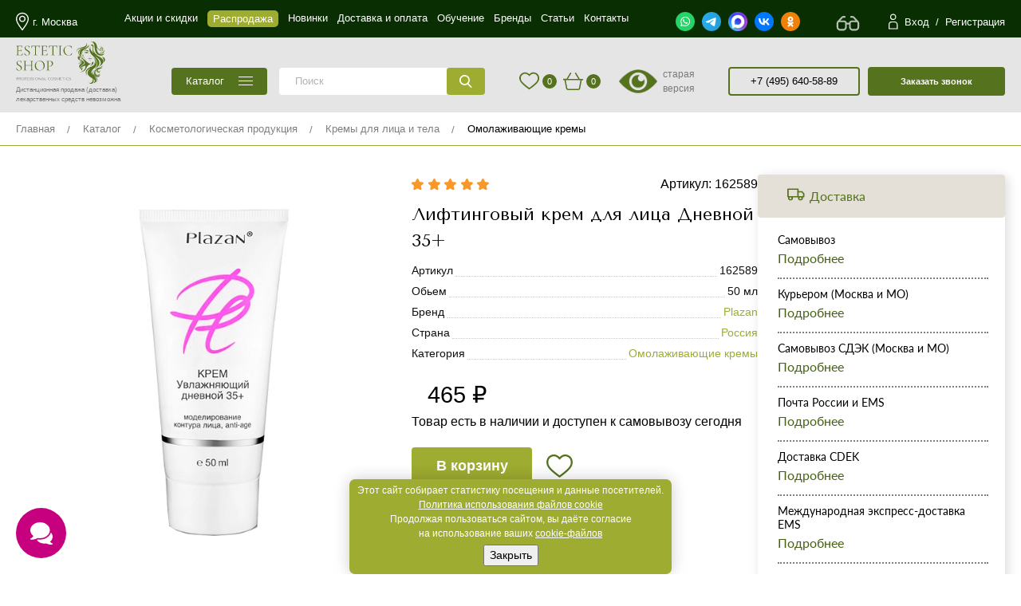

--- FILE ---
content_type: text/html; charset=UTF-8
request_url: https://esteticshop.ru/product/liftingovyy-krem-dlya-lica-dnevnoy-35-50-ml-plazan
body_size: 180963
content:
<!---->
<!---->

<!DOCTYPE html>
<html lang="ru">
<head>
  <meta charset="UTF-8">
  <meta name="viewport" content="width=device-width, initial-scale=1.0">
  <meta name="csrf-token" content="vVHyNvwT25DGVrHBW9rNcR0cWjvLiJjBl9w6eXxt">
  <meta property="og:type" content="website">
  <meta property="og:url" content="https://esteticshop.ru/">
  <meta property="og:site" content="esteticshop.ru">
  <meta property="og:site_name" content="EsteticShop">
  <meta property="og:locale" content="ru_RU">
    <title>Лифтинговый крем для лица Дневной 35+, 50 мл, 162589 - Plazan (Россия) купить в интернет магазине в Москве с доставкой по России по низкой цене</title>
<meta property="og:title" content="Лифтинговый крем для лица Дневной 35+, 50 мл, 162589 - Plazan (Россия) купить в интернет магазине в Москве с доставкой по России" />

<meta name="description" content="Лифтинговый крем для лица Дневной 35+, 50 мл, 162589 - Plazan (Россия) купить оптом и в розницу в интернет-магазине Эстетик-Шоп с доставкой в любой город РФ по низкой цене.">
<meta property="og:description" content="Лифтинговый крем для лица Дневной 35+, 50 мл, 162589 - Plazan (Россия) купить оптом и в розницу в интернет-магазине Эстетик-Шоп с доставкой в любой город РФ по низкой цене." />
<link rel="canonical" href="https://esteticshop.ru/product/liftingovyy-krem-dlya-lica-dnevnoy-35-50-ml-plazan" />
<meta property="og:url" content="https://esteticshop.ru/product/liftingovyy-krem-dlya-lica-dnevnoy-35-50-ml-plazan" />
<meta property="og:image" content="https://esteticshop.ru/storage/img/95DQOJyigUiwlM0xyy3jV7eTmCzzTNuCqiiq2mdv.webp" />
<meta property="og:image:secure_url" content="https://esteticshop.ru/storage/img/95DQOJyigUiwlM0xyy3jV7eTmCzzTNuCqiiq2mdv.webp">
<meta property="og:image:width" content="50">
<meta property="og:image:height" content="50">


  <link rel="dns-prefetch" href="https://mc.yandex.ru">
  <link rel="dns-prefetch" href="https://mc.yandex.com">
  <link rel="dns-prefetch" href="https://node-sber1-az3-21.jivo.ru">
  <link rel="dns-prefetch" href="https://code.jivosite.com">
  <link rel="dns-prefetch" href="https://code.jivo.ru">
  <link rel="dns-prefetch" href="https://vk.com">
  <link rel="preconnect" href="https://mc.yandex.ru">
  <link rel="preconnect" href="https://mc.yandex.com">
  <link rel="preconnect" href="https://node-sber1-az3-21.jivo.ru">
  <link rel="preconnect" href="https://code.jivosite.com">
  <link rel="preconnect" href="https://code.jivo.ru">
  <link rel="preconnect" href="https://vk.com">

  <!-- ШРИФТЫ ВРЕМЕННЫЕ НАЧАЛО -->
  <link rel="preconnect" href="https://fonts.googleapis.com">
  <link rel="preconnect" href="https://fonts.gstatic.com" crossorigin>
  <link href="https://fonts.googleapis.com/css2?family=Lato&family=Tenor+Sans&display=swap" rel="stylesheet">
  <!-- ШРИФТЫ ВРЕМЕННЫЕ КОНЕЦ -->
  <link rel="stylesheet" href="/theme/css/slick.css">
  <link rel="stylesheet" href="/theme/css/swiper-bundle.min.css" href_old="https://unpkg.com/swiper@8/swiper-bundle.min.css">
  <link rel="stylesheet" href="/theme/css/nouislider.min.css">
  <link rel="stylesheet" href="/theme/css/main.css">

  <script>
    var _jivo_load = true;
  var _mc_load = true;
  </script>

    <!-- Yandex.Metrika counter -->
<script type="text/javascript" >
function func_mc_load(){
   (function(m,e,t,r,i,k,a){m[i]=m[i]||function(){(m[i].a=m[i].a||[]).push(arguments)};
   m[i].l=1*new Date();
   for (var j = 0; j < document.scripts.length; j++) {if (document.scripts[j].src === r) { return; }}
   k=e.createElement(t),a=e.getElementsByTagName(t)[0],k.async=1,k.src=r,a.parentNode.insertBefore(k,a)})
   (window, document, "script", "https://mc.yandex.ru/metrika/tag.js", "ym");

   ym(16832674, "init", {
        clickmap:true,
        trackLinks:true,
        accurateTrackBounce:true,
        webvisor:true,
        ecommerce:"dataLayer"
   });
window.dataLayer = window.dataLayer || [];
}
//func_mc_load();
//--!!--if (typeof _mc_load !== 'undefined') {if (_mc_load) func_mc_load()} else {func_mc_load()}
</script>
<noscript><div><img src="https://mc.yandex.ru/watch/16832674" style="position:absolute; left:-9999px;" alt="" /></div></noscript>
<!-- /Yandex.Metrika counter -->
    <meta name="yandex-verification" content="e634352859b11da1">

    <!-- Top.Mail.Ru counter -->
<script type="text/javascript">
function func_vk_load(){
var _tmr = window._tmr || (window._tmr = []);
_tmr.push({id: "3242164", type: "pageView", start: (new Date()).getTime()});
(function (d, w, id) {
  if (d.getElementById(id)) return;
  var ts = d.createElement("script"); ts.type = "text/javascript"; ts.async = true; ts.id = id;
  ts.src = "https://top-fwz1.mail.ru/js/code.js";
  var f = function () {var s = d.getElementsByTagName("script")[0]; s.parentNode.insertBefore(ts, s);};
  if (w.opera == "[object Opera]") { d.addEventListener("DOMContentLoaded", f, false); } else { f(); }
})(document, window, "tmr-code");
}
//func_vk_load();
if (typeof _mc_load !== 'undefined') {if (_mc_load) func_vk_load()} else {func_vk_load()}
</script>
<noscript><div><img src="https://top-fwz1.mail.ru/counter?id=3242164;js=na" style="position:absolute;left:-9999px;" alt="Top.Mail.Ru" /></div></noscript>
<!-- /Top.Mail.Ru counter -->

    <script type="text/javascript">
function func_vk_new_load(){
!function(){var t=document.createElement("script");t.type="text/javascript",t.async=!0,t.src='https://vk.com/js/api/openapi.js?169',t.onload=function(){VK.Retargeting.Init("VK-RTRG-1828760-BjrK"),VK.Retargeting.Hit()},document.head.appendChild(t)}();
}
//func_vk_new_load();
if (typeof _mc_load !== 'undefined') {if (_mc_load) func_vk_new_load()} else {func_vk_new_load()}
</script><noscript><img src="https://vk.com/rtrg?p=VK-RTRG-1828760-BjrK" style="position:fixed; left:-999px;" alt=""/></noscript>
  
    <link rel="icon" type="image/png" href="/favicon.png" title="My favicon icon">
  
    <link rel="shortcut icon" href="/favicon.ico" title="My favicon icon for IE">
  
  <script src="/lidrekon.ru/slep/js/jquery.js"></script>
  <script src="/lidrekon.ru/slep/js/uhpv-hover-full.max.js"></script>

  <!--<link rel="manifest" href="/manifest.json">-->
</head>
<body id="body">
<header>
<script>
    var listCategories = {"42":{"id":42,"name":"Косметические средства по типам кожи","name_short":"Косметический уход","description":"","icon":null,"parent_id":0,"parents":"","childs":"391,75,165,178,185,201,170,174,169,85,171,173,172,392,384,385,386,387,388,389,390,184,250,251,252,253,255,254,256,177,31,110,87,92,80,179,282,283,284,285,286,287,393,181,242,243,244,245,246,247,279,377,378,379,381,382,380,383,175,111,112,116,114,93,529,542,249,203,182,46,126,122,99,121,52,120,280,164,30,29,281,183,290,289,288,130,138,272,277,275,273,274,176,276,238,166,223,222,187,828,834,835,838,836,837,868,829,839,840,841,842,869,892,830,843,844,845,846,870,893,831,847,848,849,850,871,894,832,851,852,853,854,872,833,856,857,858,859,873,896,906,909,911,913,860,863,866,864,865,867,905,855,782,862,824,793,897,898,899,900,901,902,903,904","rang":1,"invisible":0,"alias":"kosmeticheskie-sredstva-po-tipam-kozhi","fullpath":"kosmeticheskie-sredstva-po-tipam-kozhi","seo_id":9371,"created_at":"2022-06-09T10:32:22.000000Z","updated_at":"2023-01-09T07:42:34.000000Z"},"391":{"id":391,"name":"Уход по возрастной категории","name_short":"Уход по возрастной категории","description":"","icon":null,"parent_id":42,"parents":"42","childs":"75,165,178,185,201,170,174,169,85,171,173,172","rang":2,"invisible":0,"alias":"uhod-po-vozrastnoj-kategorii","fullpath":"kosmeticheskie-sredstva-po-tipam-kozhi\/uhod-po-vozrastnoj-kategorii","seo_id":9372,"created_at":"2022-06-09T10:32:22.000000Z","updated_at":"2023-01-09T07:42:34.000000Z"},"75":{"id":75,"name":"Молодая кожа 20+","name_short":"Уход для кожи 20+","description":"","icon":null,"parent_id":391,"parents":"42,391","childs":"165,178,185","rang":3,"invisible":0,"alias":"molodaya-kozha-20","fullpath":"kosmeticheskie-sredstva-po-tipam-kozhi\/uhod-po-vozrastnoj-kategorii\/molodaya-kozha-20","seo_id":9373,"created_at":"2022-06-09T10:32:22.000000Z","updated_at":"2023-01-09T07:42:34.000000Z"},"165":{"id":165,"name":"Нормальная кожа 20+","name_short":"Нормальная кожа 20+","description":"","icon":null,"parent_id":75,"parents":"42,391,75","childs":"","rang":4,"invisible":0,"alias":"normalnaya-kozha-20","fullpath":"kosmeticheskie-sredstva-po-tipam-kozhi\/uhod-po-vozrastnoj-kategorii\/molodaya-kozha-20\/normalnaya-kozha-20","seo_id":9374,"created_at":"2022-06-09T10:32:22.000000Z","updated_at":"2023-01-09T07:42:34.000000Z"},"178":{"id":178,"name":"Жирная и комбинированная кожа 20+","name_short":"Жирная и комбинированная кожа 20+ ","description":"","icon":null,"parent_id":75,"parents":"42,391,75","childs":"","rang":5,"invisible":0,"alias":"zhirnaya-i-kombinirovannaya-kozha-20","fullpath":"kosmeticheskie-sredstva-po-tipam-kozhi\/uhod-po-vozrastnoj-kategorii\/molodaya-kozha-20\/zhirnaya-i-kombinirovannaya-kozha-20","seo_id":9375,"created_at":"2022-06-09T10:32:22.000000Z","updated_at":"2023-08-24T11:02:18.000000Z"},"185":{"id":185,"name":"Сухая и чувствительная кожа 20+","name_short":"Сухая и чувствительная кожа 20+","description":"","icon":null,"parent_id":75,"parents":"42,391,75","childs":"","rang":6,"invisible":0,"alias":"suhaya-i-chuvstvitelnaya-kozha-20","fullpath":"kosmeticheskie-sredstva-po-tipam-kozhi\/uhod-po-vozrastnoj-kategorii\/molodaya-kozha-20\/suhaya-i-chuvstvitelnaya-kozha-20","seo_id":9376,"created_at":"2022-06-09T10:32:22.000000Z","updated_at":"2023-01-09T07:42:34.000000Z"},"201":{"id":201,"name":"Антивозрастной уход 30+","name_short":"Антивозрастной уход 30+","description":"","icon":null,"parent_id":391,"parents":"42,391","childs":"170,174,169","rang":11,"invisible":0,"alias":"antivozrastnoj-uhod-35","fullpath":"kosmeticheskie-sredstva-po-tipam-kozhi\/uhod-po-vozrastnoj-kategorii\/antivozrastnoj-uhod-35","seo_id":9381,"created_at":"2022-06-09T10:32:22.000000Z","updated_at":"2025-07-07T14:30:04.000000Z"},"170":{"id":170,"name":"Нормальная кожа 30+","name_short":"Нормальная кожа 30+","description":"","icon":null,"parent_id":201,"parents":"42,391,201","childs":"","rang":12,"invisible":0,"alias":"normalnaya-kozha-35","fullpath":"kosmeticheskie-sredstva-po-tipam-kozhi\/uhod-po-vozrastnoj-kategorii\/antivozrastnoj-uhod-35\/normalnaya-kozha-35","seo_id":9382,"created_at":"2022-06-09T10:32:22.000000Z","updated_at":"2025-07-07T14:30:04.000000Z"},"174":{"id":174,"name":"Жирная и комбинированная кожа 30+","name_short":"Жирная и комбинированная кожа 30+","description":"","icon":null,"parent_id":201,"parents":"42,391,201","childs":"","rang":13,"invisible":0,"alias":"zhirnaya-i-kombinirovannaya-kozha-35","fullpath":"kosmeticheskie-sredstva-po-tipam-kozhi\/uhod-po-vozrastnoj-kategorii\/antivozrastnoj-uhod-35\/zhirnaya-i-kombinirovannaya-kozha-35","seo_id":9383,"created_at":"2022-06-09T10:32:22.000000Z","updated_at":"2025-07-07T14:30:04.000000Z"},"169":{"id":169,"name":"Сухая и чувствительная кожа 30+","name_short":"Сухая и чувствительная кожа 30+","description":"","icon":null,"parent_id":201,"parents":"42,391,201","childs":"","rang":14,"invisible":0,"alias":"suhaya-i-chuvstvitelnaya-kozha-35","fullpath":"kosmeticheskie-sredstva-po-tipam-kozhi\/uhod-po-vozrastnoj-kategorii\/antivozrastnoj-uhod-35\/suhaya-i-chuvstvitelnaya-kozha-35","seo_id":9384,"created_at":"2022-06-09T10:32:22.000000Z","updated_at":"2025-07-07T14:30:04.000000Z"},"85":{"id":85,"name":"Возрастная категория 45+","name_short":"Возрастная категория 45+","description":"","icon":null,"parent_id":391,"parents":"42,391","childs":"171,173,172","rang":15,"invisible":0,"alias":"vozrastnaya-kategoriya-40","fullpath":"kosmeticheskie-sredstva-po-tipam-kozhi\/uhod-po-vozrastnoj-kategorii\/vozrastnaya-kategoriya-40","seo_id":9385,"created_at":"2022-06-09T10:32:22.000000Z","updated_at":"2025-07-07T14:30:04.000000Z"},"171":{"id":171,"name":"Нормальная кожа 45+","name_short":"Нормальная кожа 45+","description":"","icon":null,"parent_id":85,"parents":"42,391,85","childs":"","rang":16,"invisible":0,"alias":"normalnaya-kozha-40","fullpath":"kosmeticheskie-sredstva-po-tipam-kozhi\/uhod-po-vozrastnoj-kategorii\/vozrastnaya-kategoriya-40\/normalnaya-kozha-40","seo_id":9386,"created_at":"2022-06-09T10:32:22.000000Z","updated_at":"2025-07-07T14:30:04.000000Z"},"173":{"id":173,"name":"Комбинированная и жирная кожа 45+","name_short":"Комбинированная и жирная кожа 45+","description":"","icon":null,"parent_id":85,"parents":"42,391,85","childs":"","rang":17,"invisible":0,"alias":"kombinirovannaya-i-zhirnaya-kozha-40","fullpath":"kosmeticheskie-sredstva-po-tipam-kozhi\/uhod-po-vozrastnoj-kategorii\/vozrastnaya-kategoriya-40\/kombinirovannaya-i-zhirnaya-kozha-40","seo_id":9387,"created_at":"2022-06-09T10:32:22.000000Z","updated_at":"2025-07-07T14:30:04.000000Z"},"172":{"id":172,"name":"Сухая и чувствительная кожа 45+","name_short":"Сухая и чувствительная кожа 45+","description":"","icon":null,"parent_id":85,"parents":"42,391,85","childs":"","rang":18,"invisible":0,"alias":"suhaya-i-chuvstvitelnaya-kozha-40","fullpath":"kosmeticheskie-sredstva-po-tipam-kozhi\/uhod-po-vozrastnoj-kategorii\/vozrastnaya-kategoriya-40\/suhaya-i-chuvstvitelnaya-kozha-40","seo_id":9388,"created_at":"2022-06-09T10:32:22.000000Z","updated_at":"2025-07-07T14:30:04.000000Z"},"392":{"id":392,"name":"Уход по типам кожи","name_short":"Уход по типам кожи","description":"","icon":null,"parent_id":42,"parents":"42","childs":"384,385,386,387,388,389,390,184,250,251,252,253,255,254,256,177,31,110,87,92,80,179,282,283,284,285,286,287","rang":19,"invisible":0,"alias":"uhod-po-tipam-kozhi","fullpath":"kosmeticheskie-sredstva-po-tipam-kozhi\/uhod-po-tipam-kozhi","seo_id":9389,"created_at":"2022-06-09T10:32:22.000000Z","updated_at":"2023-01-09T07:42:34.000000Z"},"384":{"id":384,"name":"Нормальная кожа","name_short":"Нормальная кожа","description":"","icon":null,"parent_id":392,"parents":"42,392","childs":"385,386,387,388,389,390","rang":20,"invisible":0,"alias":"normalnaya-kozha","fullpath":"kosmeticheskie-sredstva-po-tipam-kozhi\/uhod-po-tipam-kozhi\/normalnaya-kozha","seo_id":9390,"created_at":"2022-06-09T10:32:22.000000Z","updated_at":"2023-01-09T07:42:34.000000Z"},"385":{"id":385,"name":"Очищающие средства для нормальной кожи","name_short":"Очищающие средства для нормальной кожи","description":"","icon":null,"parent_id":384,"parents":"42,392,384","childs":"","rang":21,"invisible":0,"alias":"ochishchayushchie-sredstva-dlya-normalnoj-kozhi","fullpath":"kosmeticheskie-sredstva-po-tipam-kozhi\/uhod-po-tipam-kozhi\/normalnaya-kozha\/ochishchayushchie-sredstva-dlya-normalnoj-kozhi","seo_id":9391,"created_at":"2022-06-09T10:32:22.000000Z","updated_at":"2023-01-09T07:42:34.000000Z"},"386":{"id":386,"name":"Лосьоны\/тоники для нормальной кожи","name_short":"Лосьоны\/тоники для нормальной кожи","description":"","icon":null,"parent_id":384,"parents":"42,392,384","childs":"","rang":22,"invisible":0,"alias":"losony-toniki-dlya-normalnoj-kozhi","fullpath":"kosmeticheskie-sredstva-po-tipam-kozhi\/uhod-po-tipam-kozhi\/normalnaya-kozha\/losony-toniki-dlya-normalnoj-kozhi","seo_id":9392,"created_at":"2022-06-09T10:32:22.000000Z","updated_at":"2023-01-09T07:42:34.000000Z"},"387":{"id":387,"name":"Кремы для нормальной кожи","name_short":"Кремы для нормальной кожи","description":"","icon":null,"parent_id":384,"parents":"42,392,384","childs":"","rang":23,"invisible":0,"alias":"kremy-dlya-normalnoj-kozhi","fullpath":"kosmeticheskie-sredstva-po-tipam-kozhi\/uhod-po-tipam-kozhi\/normalnaya-kozha\/kremy-dlya-normalnoj-kozhi","seo_id":9393,"created_at":"2022-06-09T10:32:22.000000Z","updated_at":"2023-01-09T07:42:34.000000Z"},"388":{"id":388,"name":"Маски для нормальной кожи","name_short":"Маски для нормальной кожи","description":"","icon":null,"parent_id":384,"parents":"42,392,384","childs":"","rang":24,"invisible":0,"alias":"maski-dlya-normalnoj-kozhi","fullpath":"kosmeticheskie-sredstva-po-tipam-kozhi\/uhod-po-tipam-kozhi\/normalnaya-kozha\/maski-dlya-normalnoj-kozhi","seo_id":9394,"created_at":"2022-06-09T10:32:22.000000Z","updated_at":"2023-01-09T07:42:34.000000Z"},"389":{"id":389,"name":"Сыворотки для нормальной кожи","name_short":"Сыворотки для нормальной кожи","description":"","icon":null,"parent_id":384,"parents":"42,392,384","childs":"","rang":25,"invisible":0,"alias":"syvorotki-dlya-normalnoj-kozhi","fullpath":"kosmeticheskie-sredstva-po-tipam-kozhi\/uhod-po-tipam-kozhi\/normalnaya-kozha\/syvorotki-dlya-normalnoj-kozhi","seo_id":9395,"created_at":"2022-06-09T10:32:22.000000Z","updated_at":"2023-01-09T07:42:34.000000Z"},"390":{"id":390,"name":"Пилинги и скрабы для нормальной кожи","name_short":"Пилинги и скрабы для нормальной кожи","description":"","icon":null,"parent_id":384,"parents":"42,392,384","childs":"","rang":26,"invisible":0,"alias":"pilingi-skraby-dlya-normalnoj-kozhi","fullpath":"kosmeticheskie-sredstva-po-tipam-kozhi\/uhod-po-tipam-kozhi\/normalnaya-kozha\/pilingi-skraby-dlya-normalnoj-kozhi","seo_id":9396,"created_at":"2022-06-09T10:32:22.000000Z","updated_at":"2023-01-09T07:42:34.000000Z"},"184":{"id":184,"name":"Сухая кожа","name_short":"Сухая кожа","description":"","icon":null,"parent_id":392,"parents":"42,392","childs":"250,251,252,253,255,254,256","rang":27,"invisible":0,"alias":"suhaya-i-normalnaya-kozha","fullpath":"kosmeticheskie-sredstva-po-tipam-kozhi\/uhod-po-tipam-kozhi\/suhaya-i-normalnaya-kozha","seo_id":9397,"created_at":"2022-06-09T10:32:22.000000Z","updated_at":"2023-01-09T07:42:34.000000Z"},"250":{"id":250,"name":"Очищающие средства для сухой кожи","name_short":"Очищающие средства для сухой кожи","description":"","icon":null,"parent_id":184,"parents":"42,392,184","childs":"","rang":28,"invisible":0,"alias":"ochishchayushchie-sredstva-dlya-suhoj-i-normalnoj-kozhi","fullpath":"kosmeticheskie-sredstva-po-tipam-kozhi\/uhod-po-tipam-kozhi\/suhaya-i-normalnaya-kozha\/ochishchayushchie-sredstva-dlya-suhoj-i-normalnoj-kozhi","seo_id":9398,"created_at":"2022-06-09T10:32:22.000000Z","updated_at":"2023-01-09T07:42:34.000000Z"},"251":{"id":251,"name":"Тоники для сухой кожи","name_short":"Тоники для сухой кожи","description":"","icon":null,"parent_id":184,"parents":"42,392,184","childs":"","rang":29,"invisible":0,"alias":"toniki-dlya-suhoj-i-normalnoj-kozhi","fullpath":"kosmeticheskie-sredstva-po-tipam-kozhi\/uhod-po-tipam-kozhi\/suhaya-i-normalnaya-kozha\/toniki-dlya-suhoj-i-normalnoj-kozhi","seo_id":9399,"created_at":"2022-06-09T10:32:22.000000Z","updated_at":"2023-01-09T07:42:34.000000Z"},"252":{"id":252,"name":"Кремы для сухой кожи","name_short":"Кремы для сухой кожи","description":"","icon":null,"parent_id":184,"parents":"42,392,184","childs":"","rang":30,"invisible":0,"alias":"kremy-dlya-suhoj-i-normalnoj-kozhi","fullpath":"kosmeticheskie-sredstva-po-tipam-kozhi\/uhod-po-tipam-kozhi\/suhaya-i-normalnaya-kozha\/kremy-dlya-suhoj-i-normalnoj-kozhi","seo_id":9400,"created_at":"2022-06-09T10:32:22.000000Z","updated_at":"2023-01-09T07:42:34.000000Z"},"253":{"id":253,"name":"Маски для сухой кожи","name_short":"Маски для сухой кожи","description":"","icon":null,"parent_id":184,"parents":"42,392,184","childs":"","rang":31,"invisible":0,"alias":"maski-dlya-suhoj-i-normalnoj-kozhi","fullpath":"kosmeticheskie-sredstva-po-tipam-kozhi\/uhod-po-tipam-kozhi\/suhaya-i-normalnaya-kozha\/maski-dlya-suhoj-i-normalnoj-kozhi","seo_id":9401,"created_at":"2022-06-09T10:32:22.000000Z","updated_at":"2023-01-09T07:42:34.000000Z"},"255":{"id":255,"name":"Сыворотки для сухой кожи","name_short":"Сыворотки для сухой кожи","description":"","icon":null,"parent_id":184,"parents":"42,392,184","childs":"","rang":32,"invisible":0,"alias":"syvorotki-dlya-suhoj-i-normalnoj-kozhi","fullpath":"kosmeticheskie-sredstva-po-tipam-kozhi\/uhod-po-tipam-kozhi\/suhaya-i-normalnaya-kozha\/syvorotki-dlya-suhoj-i-normalnoj-kozhi","seo_id":9402,"created_at":"2022-06-09T10:32:22.000000Z","updated_at":"2023-01-09T07:42:34.000000Z"},"254":{"id":254,"name":"Масла для сухой кожи","name_short":"Масла для сухой кожи","description":"","icon":null,"parent_id":184,"parents":"42,392,184","childs":"","rang":33,"invisible":0,"alias":"masla-dlya-suhoj-i-normalnoj-kozhi","fullpath":"kosmeticheskie-sredstva-po-tipam-kozhi\/uhod-po-tipam-kozhi\/suhaya-i-normalnaya-kozha\/masla-dlya-suhoj-i-normalnoj-kozhi","seo_id":9403,"created_at":"2022-06-09T10:32:22.000000Z","updated_at":"2023-01-09T07:42:34.000000Z"},"256":{"id":256,"name":"Пилинги для сухой кожи","name_short":"Пилинги для сухой кожи","description":"","icon":null,"parent_id":184,"parents":"42,392,184","childs":"","rang":34,"invisible":0,"alias":"pilingi-dlya-suhoj-i-normalnoj-kozhi","fullpath":"kosmeticheskie-sredstva-po-tipam-kozhi\/uhod-po-tipam-kozhi\/suhaya-i-normalnaya-kozha\/pilingi-dlya-suhoj-i-normalnoj-kozhi","seo_id":9404,"created_at":"2022-06-09T10:32:22.000000Z","updated_at":"2023-01-09T07:42:34.000000Z"},"177":{"id":177,"name":"Жирная и комбинированная кожа","name_short":"Жирная и комбинированная кожа","description":"","icon":null,"parent_id":392,"parents":"42,392","childs":"31,110,87,92,80","rang":35,"invisible":0,"alias":"zhirnaya-i-kombinirovannaya-kozha","fullpath":"kosmeticheskie-sredstva-po-tipam-kozhi\/uhod-po-tipam-kozhi\/zhirnaya-i-kombinirovannaya-kozha","seo_id":9405,"created_at":"2022-06-09T10:32:22.000000Z","updated_at":"2023-01-09T07:42:34.000000Z"},"31":{"id":31,"name":"Средства для очищения","name_short":"Средства для очищения ","description":"","icon":null,"parent_id":177,"parents":"42,392,177","childs":"","rang":36,"invisible":0,"alias":"sredstva-dlya-ochishcheniya","fullpath":"kosmeticheskie-sredstva-po-tipam-kozhi\/uhod-po-tipam-kozhi\/zhirnaya-i-kombinirovannaya-kozha\/sredstva-dlya-ochishcheniya","seo_id":9406,"created_at":"2022-06-09T10:32:22.000000Z","updated_at":"2023-08-24T11:02:19.000000Z"},"110":{"id":110,"name":"Тоники для жирной и комбинированной кожи","name_short":"Тоники для жирной и комбинированной кожи","description":"","icon":null,"parent_id":177,"parents":"42,392,177","childs":"","rang":37,"invisible":0,"alias":"toniki-dlya-zhirnoj-i-kombinirovannoj-kozhi","fullpath":"kosmeticheskie-sredstva-po-tipam-kozhi\/uhod-po-tipam-kozhi\/zhirnaya-i-kombinirovannaya-kozha\/toniki-dlya-zhirnoj-i-kombinirovannoj-kozhi","seo_id":9407,"created_at":"2022-06-09T10:32:22.000000Z","updated_at":"2023-01-09T07:42:34.000000Z"},"87":{"id":87,"name":"Кремы для жирной и комбинированной кожи","name_short":"Кремы для жирной и комбинированной кожи","description":"","icon":null,"parent_id":177,"parents":"42,392,177","childs":"","rang":38,"invisible":0,"alias":"kremy-dlya-zhirnoj-i-kombinirovannoj-kozhi","fullpath":"kosmeticheskie-sredstva-po-tipam-kozhi\/uhod-po-tipam-kozhi\/zhirnaya-i-kombinirovannaya-kozha\/kremy-dlya-zhirnoj-i-kombinirovannoj-kozhi","seo_id":9408,"created_at":"2022-06-09T10:32:22.000000Z","updated_at":"2023-01-09T07:42:34.000000Z"},"92":{"id":92,"name":"Маски для жирной и комбинированной кожи","name_short":"Маски для жирной и комбинированной кожи","description":"","icon":null,"parent_id":177,"parents":"42,392,177","childs":"","rang":39,"invisible":0,"alias":"maski-dlya-zhirnoj-i-kombinirovannoj-kozhi","fullpath":"kosmeticheskie-sredstva-po-tipam-kozhi\/uhod-po-tipam-kozhi\/zhirnaya-i-kombinirovannaya-kozha\/maski-dlya-zhirnoj-i-kombinirovannoj-kozhi","seo_id":9409,"created_at":"2022-06-09T10:32:22.000000Z","updated_at":"2023-01-09T07:42:34.000000Z"},"80":{"id":80,"name":"Специальные средства для жирной и комбинированной кожи","name_short":"Специальные средства для жирной и комбинированной кожи","description":"","icon":null,"parent_id":177,"parents":"42,392,177","childs":"","rang":40,"invisible":0,"alias":"specialnye-sredstva-dlya-zhirnoj-i-kombinirovannoj-kozhi","fullpath":"kosmeticheskie-sredstva-po-tipam-kozhi\/uhod-po-tipam-kozhi\/zhirnaya-i-kombinirovannaya-kozha\/specialnye-sredstva-dlya-zhirnoj-i-kombinirovannoj-kozhi","seo_id":9410,"created_at":"2022-06-09T10:32:22.000000Z","updated_at":"2023-01-09T07:42:34.000000Z"},"179":{"id":179,"name":"Чувствительная кожа","name_short":"Чувствительная кожа","description":"","icon":null,"parent_id":392,"parents":"42,392","childs":"282,283,284,285,286,287","rang":41,"invisible":0,"alias":"chuvstvitelnaya-kozha-i-sklonnaya-k-kuperozu","fullpath":"kosmeticheskie-sredstva-po-tipam-kozhi\/uhod-po-tipam-kozhi\/chuvstvitelnaya-kozha-i-sklonnaya-k-kuperozu","seo_id":9411,"created_at":"2022-06-09T10:32:22.000000Z","updated_at":"2023-01-09T07:42:34.000000Z"},"282":{"id":282,"name":"Очищающие средства для чувствительной кожи","name_short":"Очищающие средства для чувствительной кожи","description":"","icon":null,"parent_id":179,"parents":"42,392,179","childs":"","rang":42,"invisible":0,"alias":"ochishchayushchie-sredstva-dlya-chuvstvitelnoj-kozhi","fullpath":"kosmeticheskie-sredstva-po-tipam-kozhi\/uhod-po-tipam-kozhi\/chuvstvitelnaya-kozha-i-sklonnaya-k-kuperozu\/ochishchayushchie-sredstva-dlya-chuvstvitelnoj-kozhi","seo_id":9412,"created_at":"2022-06-09T10:32:22.000000Z","updated_at":"2023-01-09T07:42:34.000000Z"},"283":{"id":283,"name":"Тоники и лосьоны для чувствительной кожи","name_short":"Тоники и лосьоны для чувствительной кожи","description":"","icon":null,"parent_id":179,"parents":"42,392,179","childs":"","rang":43,"invisible":0,"alias":"toniki-i-losony-dlya-chuvstvitelnoj-kozhi","fullpath":"kosmeticheskie-sredstva-po-tipam-kozhi\/uhod-po-tipam-kozhi\/chuvstvitelnaya-kozha-i-sklonnaya-k-kuperozu\/toniki-i-losony-dlya-chuvstvitelnoj-kozhi","seo_id":9413,"created_at":"2022-06-09T10:32:22.000000Z","updated_at":"2023-01-09T07:42:34.000000Z"},"284":{"id":284,"name":"Сыворотки для чувствительной кожи","name_short":"Сыворотки для чувствительной кожи","description":"","icon":null,"parent_id":179,"parents":"42,392,179","childs":"","rang":44,"invisible":0,"alias":"syvorotki-dlya-chuvstvitelnoj-kozhi","fullpath":"kosmeticheskie-sredstva-po-tipam-kozhi\/uhod-po-tipam-kozhi\/chuvstvitelnaya-kozha-i-sklonnaya-k-kuperozu\/syvorotki-dlya-chuvstvitelnoj-kozhi","seo_id":9414,"created_at":"2022-06-09T10:32:22.000000Z","updated_at":"2023-01-09T07:42:34.000000Z"},"285":{"id":285,"name":"Кремы для чувствительной кожи","name_short":"Кремы для чувствительной кожи","description":"","icon":null,"parent_id":179,"parents":"42,392,179","childs":"","rang":45,"invisible":0,"alias":"kremy-dlya-chuvstvitelnoj-kozhi","fullpath":"kosmeticheskie-sredstva-po-tipam-kozhi\/uhod-po-tipam-kozhi\/chuvstvitelnaya-kozha-i-sklonnaya-k-kuperozu\/kremy-dlya-chuvstvitelnoj-kozhi","seo_id":9415,"created_at":"2022-06-09T10:32:22.000000Z","updated_at":"2023-01-09T07:42:34.000000Z"},"286":{"id":286,"name":"Маски для чувствительной кожи","name_short":"Маски для чувствительной кожи","description":"","icon":null,"parent_id":179,"parents":"42,392,179","childs":"","rang":46,"invisible":0,"alias":"maski-dlya-chuvstvitelnoj-kozhi","fullpath":"kosmeticheskie-sredstva-po-tipam-kozhi\/uhod-po-tipam-kozhi\/chuvstvitelnaya-kozha-i-sklonnaya-k-kuperozu\/maski-dlya-chuvstvitelnoj-kozhi","seo_id":9416,"created_at":"2022-06-09T10:32:22.000000Z","updated_at":"2023-01-09T07:42:34.000000Z"},"287":{"id":287,"name":"Пилинги и скрабы для чувствительной кожи","name_short":"Пилинги и скрабы для чувствительной кожи","description":"","icon":null,"parent_id":179,"parents":"42,392,179","childs":"","rang":47,"invisible":0,"alias":"pilingi-i-skraby-dlya-chuvstvitelnoj-kozhi","fullpath":"kosmeticheskie-sredstva-po-tipam-kozhi\/uhod-po-tipam-kozhi\/chuvstvitelnaya-kozha-i-sklonnaya-k-kuperozu\/pilingi-i-skraby-dlya-chuvstvitelnoj-kozhi","seo_id":9417,"created_at":"2022-06-09T10:32:22.000000Z","updated_at":"2023-01-09T07:42:34.000000Z"},"393":{"id":393,"name":"Уход по проблемам кожи","name_short":"Уход по проблемам кожи","description":"","icon":null,"parent_id":42,"parents":"42","childs":"181,242,243,244,245,246,247,279,377,378,379,381,382,380,383,175,111,112,116,114,93,529,542,249","rang":48,"invisible":0,"alias":"uhod-po-problemam-kozhi","fullpath":"kosmeticheskie-sredstva-po-tipam-kozhi\/uhod-po-problemam-kozhi","seo_id":9418,"created_at":"2022-06-09T10:32:22.000000Z","updated_at":"2023-01-09T07:42:34.000000Z"},"181":{"id":181,"name":"Отбеливающая терапия для кожи с пигментацией","name_short":"Пигментация","description":"","icon":null,"parent_id":393,"parents":"42,393","childs":"242,243,244,245,246,247,279","rang":49,"invisible":0,"alias":"otbelivayushchaya-terapiya-dlya-kozhi-s-pigmentaciej","fullpath":"kosmeticheskie-sredstva-po-tipam-kozhi\/uhod-po-problemam-kozhi\/otbelivayushchaya-terapiya-dlya-kozhi-s-pigmentaciej","seo_id":9419,"created_at":"2022-06-09T10:32:22.000000Z","updated_at":"2023-01-09T07:42:34.000000Z"},"242":{"id":242,"name":"Очищающие средства от пигментации","name_short":"Очищающие средства от пигментации","description":"","icon":null,"parent_id":181,"parents":"42,393,181","childs":"","rang":50,"invisible":0,"alias":"ochishchayushchie-sredstva-ot-pigmentacii","fullpath":"kosmeticheskie-sredstva-po-tipam-kozhi\/uhod-po-problemam-kozhi\/otbelivayushchaya-terapiya-dlya-kozhi-s-pigmentaciej\/ochishchayushchie-sredstva-ot-pigmentacii","seo_id":9420,"created_at":"2022-06-09T10:32:22.000000Z","updated_at":"2023-01-09T07:42:34.000000Z"},"243":{"id":243,"name":"Тоники и лосьоны от пигментации","name_short":"Тоники и лосьоны от пигментации","description":"","icon":null,"parent_id":181,"parents":"42,393,181","childs":"","rang":51,"invisible":0,"alias":"toniki-losony-ot-pigmentacii","fullpath":"kosmeticheskie-sredstva-po-tipam-kozhi\/uhod-po-problemam-kozhi\/otbelivayushchaya-terapiya-dlya-kozhi-s-pigmentaciej\/toniki-losony-ot-pigmentacii","seo_id":9421,"created_at":"2022-06-09T10:32:22.000000Z","updated_at":"2023-01-09T07:42:34.000000Z"},"244":{"id":244,"name":"Кремы от пигментации","name_short":"Кремы от пигментации","description":"","icon":null,"parent_id":181,"parents":"42,393,181","childs":"","rang":52,"invisible":0,"alias":"kremy-ot-pigmentacii","fullpath":"kosmeticheskie-sredstva-po-tipam-kozhi\/uhod-po-problemam-kozhi\/otbelivayushchaya-terapiya-dlya-kozhi-s-pigmentaciej\/kremy-ot-pigmentacii","seo_id":9422,"created_at":"2022-06-09T10:32:22.000000Z","updated_at":"2023-01-09T07:42:34.000000Z"},"245":{"id":245,"name":"Маски от пигментации","name_short":"Маски от пигментации","description":"","icon":null,"parent_id":181,"parents":"42,393,181","childs":"","rang":53,"invisible":0,"alias":"maski-ot-pigmentacii","fullpath":"kosmeticheskie-sredstva-po-tipam-kozhi\/uhod-po-problemam-kozhi\/otbelivayushchaya-terapiya-dlya-kozhi-s-pigmentaciej\/maski-ot-pigmentacii","seo_id":9423,"created_at":"2022-06-09T10:32:22.000000Z","updated_at":"2023-01-09T07:42:34.000000Z"},"246":{"id":246,"name":"Сыворотки от пигментации","name_short":"Сыворотки от пигментации","description":"","icon":null,"parent_id":181,"parents":"42,393,181","childs":"","rang":54,"invisible":0,"alias":"syvorotki-ot-pigmentacii","fullpath":"kosmeticheskie-sredstva-po-tipam-kozhi\/uhod-po-problemam-kozhi\/otbelivayushchaya-terapiya-dlya-kozhi-s-pigmentaciej\/syvorotki-ot-pigmentacii","seo_id":9424,"created_at":"2022-06-09T10:32:22.000000Z","updated_at":"2023-01-09T07:42:34.000000Z"},"247":{"id":247,"name":"Пилинги и скрабы от пигментации","name_short":"Пилинги и скрабы от пигментации","description":"","icon":null,"parent_id":181,"parents":"42,393,181","childs":"","rang":55,"invisible":0,"alias":"piling-skrab-ot-pigmentacii","fullpath":"kosmeticheskie-sredstva-po-tipam-kozhi\/uhod-po-problemam-kozhi\/otbelivayushchaya-terapiya-dlya-kozhi-s-pigmentaciej\/piling-skrab-ot-pigmentacii","seo_id":9425,"created_at":"2022-06-09T10:32:22.000000Z","updated_at":"2023-01-09T07:42:34.000000Z"},"279":{"id":279,"name":"Безинъекционная мезотерапия против пигментации","name_short":"Безинъекционная мезотерапия против пигментации","description":"","icon":null,"parent_id":181,"parents":"42,393,181","childs":"","rang":56,"invisible":0,"alias":"bezinekcionnaya-mezoterapiya-protiv-pigmentacii","fullpath":"kosmeticheskie-sredstva-po-tipam-kozhi\/uhod-po-problemam-kozhi\/otbelivayushchaya-terapiya-dlya-kozhi-s-pigmentaciej\/bezinekcionnaya-mezoterapiya-protiv-pigmentacii","seo_id":9426,"created_at":"2022-06-09T10:32:22.000000Z","updated_at":"2023-01-09T07:42:34.000000Z"},"377":{"id":377,"name":"Кожа склонная к куперозу","name_short":"Кожа склонная к куперозу","description":"","icon":null,"parent_id":393,"parents":"42,393","childs":"378,379,381,382,380,383","rang":57,"invisible":0,"alias":"kozha-sklonnaya-k-kuperozu","fullpath":"kosmeticheskie-sredstva-po-tipam-kozhi\/uhod-po-problemam-kozhi\/kozha-sklonnaya-k-kuperozu","seo_id":9427,"created_at":"2022-06-09T10:32:22.000000Z","updated_at":"2023-01-09T07:42:34.000000Z"},"378":{"id":378,"name":"Очищающие средства для кожи с куперозом","name_short":"Очищающие средства для кожи с куперозом","description":"","icon":null,"parent_id":377,"parents":"42,393,377","childs":"","rang":58,"invisible":0,"alias":"ochishchayushchie-sredstva-dlya-kozhi-s-kuperozom","fullpath":"kosmeticheskie-sredstva-po-tipam-kozhi\/uhod-po-problemam-kozhi\/kozha-sklonnaya-k-kuperozu\/ochishchayushchie-sredstva-dlya-kozhi-s-kuperozom","seo_id":9428,"created_at":"2022-06-09T10:32:22.000000Z","updated_at":"2023-01-09T07:42:34.000000Z"},"379":{"id":379,"name":"Тоники и лосьоны для кожи с куперозом","name_short":"Тоники и лосьоны для кожи с куперозом","description":"","icon":null,"parent_id":377,"parents":"42,393,377","childs":"","rang":59,"invisible":0,"alias":"toniki-losony-dlya-kozhi-s-kuperozom","fullpath":"kosmeticheskie-sredstva-po-tipam-kozhi\/uhod-po-problemam-kozhi\/kozha-sklonnaya-k-kuperozu\/toniki-losony-dlya-kozhi-s-kuperozom","seo_id":9429,"created_at":"2022-06-09T10:32:22.000000Z","updated_at":"2023-01-09T07:42:34.000000Z"},"381":{"id":381,"name":"Кремы для кожи с куперозом","name_short":"Кремы для кожи с куперозом","description":"","icon":null,"parent_id":377,"parents":"42,393,377","childs":"","rang":60,"invisible":0,"alias":"kremy-dlya-kozhi-s-kuperozom","fullpath":"kosmeticheskie-sredstva-po-tipam-kozhi\/uhod-po-problemam-kozhi\/kozha-sklonnaya-k-kuperozu\/kremy-dlya-kozhi-s-kuperozom","seo_id":9430,"created_at":"2022-06-09T10:32:22.000000Z","updated_at":"2023-01-09T07:42:34.000000Z"},"382":{"id":382,"name":"Маски для кожи с куперозом","name_short":"Маски для кожи с куперозом","description":"","icon":null,"parent_id":377,"parents":"42,393,377","childs":"","rang":61,"invisible":0,"alias":"maski-dlya-kozhi-s-kuperozom","fullpath":"kosmeticheskie-sredstva-po-tipam-kozhi\/uhod-po-problemam-kozhi\/kozha-sklonnaya-k-kuperozu\/maski-dlya-kozhi-s-kuperozom","seo_id":9431,"created_at":"2022-06-09T10:32:22.000000Z","updated_at":"2023-01-09T07:42:34.000000Z"},"380":{"id":380,"name":"Сыворотка для кожи с куперозом","name_short":"Сыворотка для кожи с куперозом","description":"","icon":null,"parent_id":377,"parents":"42,393,377","childs":"","rang":62,"invisible":0,"alias":"syvorotka-dlya-kozhi-s-kuperozom","fullpath":"kosmeticheskie-sredstva-po-tipam-kozhi\/uhod-po-problemam-kozhi\/kozha-sklonnaya-k-kuperozu\/syvorotka-dlya-kozhi-s-kuperozom","seo_id":9432,"created_at":"2022-06-09T10:32:22.000000Z","updated_at":"2023-01-09T07:42:34.000000Z"},"383":{"id":383,"name":"Пилинги для кожи с куперозом","name_short":"Пилинги для кожи с куперозом","description":"","icon":null,"parent_id":377,"parents":"42,393,377","childs":"","rang":63,"invisible":0,"alias":"pilingi-dlya-kozhi-s-kuperozom","fullpath":"kosmeticheskie-sredstva-po-tipam-kozhi\/uhod-po-problemam-kozhi\/kozha-sklonnaya-k-kuperozu\/pilingi-dlya-kozhi-s-kuperozom","seo_id":9433,"created_at":"2022-06-09T10:32:22.000000Z","updated_at":"2023-01-09T07:42:34.000000Z"},"175":{"id":175,"name":"Проблемная кожа с акне","name_short":"Проблемная кожа с акне","description":"","icon":null,"parent_id":393,"parents":"42,393","childs":"111,112,116,114,93,529,542,249","rang":64,"invisible":0,"alias":"problemnaya-kozha-s-akne","fullpath":"kosmeticheskie-sredstva-po-tipam-kozhi\/uhod-po-problemam-kozhi\/problemnaya-kozha-s-akne","seo_id":9434,"created_at":"2022-06-09T10:32:22.000000Z","updated_at":"2023-01-09T07:42:34.000000Z"},"111":{"id":111,"name":"Средства для проблемной кожи с акне для умывания","name_short":"Средства для умывания кожи с акне","description":"","icon":null,"parent_id":175,"parents":"42,393,175","childs":"","rang":65,"invisible":0,"alias":"sredstva-dlya-problemnoj-kozhi-s-akne-dlya-umyvaniya","fullpath":"kosmeticheskie-sredstva-po-tipam-kozhi\/uhod-po-problemam-kozhi\/problemnaya-kozha-s-akne\/sredstva-dlya-problemnoj-kozhi-s-akne-dlya-umyvaniya","seo_id":9435,"created_at":"2022-06-09T10:32:22.000000Z","updated_at":"2023-01-09T07:42:34.000000Z"},"112":{"id":112,"name":"Тоники для проблемной кожи с акне","name_short":"Тоники для проблемной кожи","description":"","icon":null,"parent_id":175,"parents":"42,393,175","childs":"","rang":66,"invisible":0,"alias":"toniki-dlya-problemnoj-kozhi-s-akne","fullpath":"kosmeticheskie-sredstva-po-tipam-kozhi\/uhod-po-problemam-kozhi\/problemnaya-kozha-s-akne\/toniki-dlya-problemnoj-kozhi-s-akne","seo_id":9436,"created_at":"2022-06-09T10:32:22.000000Z","updated_at":"2023-01-09T07:42:34.000000Z"},"116":{"id":116,"name":"Кремы для проблемной кожи с акне","name_short":"Кремы для проблемной кожи","description":"","icon":null,"parent_id":175,"parents":"42,393,175","childs":"","rang":67,"invisible":0,"alias":"kremy-dlya-problemnoj-kozhi-s-akne","fullpath":"kosmeticheskie-sredstva-po-tipam-kozhi\/uhod-po-problemam-kozhi\/problemnaya-kozha-s-akne\/kremy-dlya-problemnoj-kozhi-s-akne","seo_id":9437,"created_at":"2022-06-09T10:32:22.000000Z","updated_at":"2023-01-09T07:42:34.000000Z"},"114":{"id":114,"name":"Маски для проблемной кожи с акне","name_short":"Маски для проблемной кожи","description":"","icon":null,"parent_id":175,"parents":"42,393,175","childs":"","rang":68,"invisible":0,"alias":"maski-dlya-problemnoj-kozhi-s-akne","fullpath":"kosmeticheskie-sredstva-po-tipam-kozhi\/uhod-po-problemam-kozhi\/problemnaya-kozha-s-akne\/maski-dlya-problemnoj-kozhi-s-akne","seo_id":9438,"created_at":"2022-06-09T10:32:22.000000Z","updated_at":"2023-01-09T07:42:34.000000Z"},"93":{"id":93,"name":"Сыворотки для проблемной кожи с акне","name_short":"Сыворотки для проблемной кожи с акне","description":"","icon":null,"parent_id":175,"parents":"42,393,175","childs":"","rang":69,"invisible":0,"alias":"syvorotki-dlya-problemnoj-kozhi-s-akne","fullpath":"kosmeticheskie-sredstva-po-tipam-kozhi\/uhod-po-problemam-kozhi\/problemnaya-kozha-s-akne\/syvorotki-dlya-problemnoj-kozhi-s-akne","seo_id":9439,"created_at":"2022-06-09T10:32:22.000000Z","updated_at":"2023-01-09T07:42:34.000000Z"},"529":{"id":529,"name":"Средства от черных точек","name_short":"Средства от черных точек","description":"","icon":null,"parent_id":175,"parents":"42,393,175","childs":"542","rang":70,"invisible":0,"alias":"sredstva-ot-chernyh-tochek","fullpath":"kosmeticheskie-sredstva-po-tipam-kozhi\/uhod-po-problemam-kozhi\/problemnaya-kozha-s-akne\/sredstva-ot-chernyh-tochek","seo_id":9440,"created_at":"2022-06-09T10:32:22.000000Z","updated_at":"2023-01-09T07:42:34.000000Z"},"542":{"id":542,"name":"Косметологические инструменты от черных точек","name_short":"Косметологические инструменты от черных точек","description":"","icon":null,"parent_id":529,"parents":"42,393,175","childs":"","rang":71,"invisible":0,"alias":"kosmetologicheskie-instrumenty-ot-chernyh-tochek","fullpath":"kosmeticheskie-sredstva-po-tipam-kozhi\/uhod-po-problemam-kozhi\/problemnaya-kozha-s-akne\/sredstva-ot-chernyh-tochek\/kosmetologicheskie-instrumenty-ot-chernyh-tochek","seo_id":9441,"created_at":"2022-06-09T10:32:22.000000Z","updated_at":"2023-01-09T07:42:34.000000Z"},"249":{"id":249,"name":"Пилинги для проблемной кожи с акне","name_short":"Пилинги для проблемной кожи с акне","description":"","icon":null,"parent_id":175,"parents":"42,393,175","childs":"","rang":72,"invisible":0,"alias":"pilingi-dlya-problemnoj-kozhi-s-akne","fullpath":"kosmeticheskie-sredstva-po-tipam-kozhi\/uhod-po-problemam-kozhi\/problemnaya-kozha-s-akne\/pilingi-dlya-problemnoj-kozhi-s-akne","seo_id":9442,"created_at":"2022-06-09T10:32:22.000000Z","updated_at":"2023-01-09T07:42:34.000000Z"},"203":{"id":203,"name":"Антиоксидантный уход для всех типов кожи","name_short":"Антиоксидантный уход","description":"","icon":null,"parent_id":42,"parents":"42","childs":"","rang":73,"invisible":0,"alias":"antioksidantnyy-uhod-dlya-vseh-tipov-kozhi","fullpath":"kosmeticheskie-sredstva-po-tipam-kozhi\/antioksidantnyy-uhod-dlya-vseh-tipov-kozhi","seo_id":16398,"created_at":"2025-05-06T14:30:04.000000Z","updated_at":"2025-05-07T05:00:05.000000Z"},"182":{"id":182,"name":"Средства для области вокруг глаз и губ","name_short":"Средства для губ и вокруг глаз","description":"","icon":null,"parent_id":42,"parents":"42","childs":"46,126,122,99,121,52,120,280","rang":74,"invisible":0,"alias":"sredstva-dlya-oblasti-vokrug-glaz-i-gub","fullpath":"kosmeticheskie-sredstva-po-tipam-kozhi\/sredstva-dlya-oblasti-vokrug-glaz-i-gub","seo_id":9443,"created_at":"2022-06-09T10:32:22.000000Z","updated_at":"2023-01-09T07:42:34.000000Z"},"46":{"id":46,"name":"Очищающие средства для глаз","name_short":"Очищающие средства для глаз","description":"","icon":null,"parent_id":182,"parents":"42,182","childs":"","rang":75,"invisible":0,"alias":"ochishchayushchie-sredstva-dlya-glaz","fullpath":"kosmeticheskie-sredstva-po-tipam-kozhi\/sredstva-dlya-oblasti-vokrug-glaz-i-gub\/ochishchayushchie-sredstva-dlya-glaz","seo_id":9444,"created_at":"2022-06-09T10:32:22.000000Z","updated_at":"2023-01-09T07:42:34.000000Z"},"126":{"id":126,"name":"Кремы для глаз и губ","name_short":"Кремы для глаз и губ","description":"","icon":null,"parent_id":182,"parents":"42,182","childs":"122,99","rang":76,"invisible":0,"alias":"kremy-dlya-glaz-i-gub","fullpath":"kosmeticheskie-sredstva-po-tipam-kozhi\/sredstva-dlya-oblasti-vokrug-glaz-i-gub\/kremy-dlya-glaz-i-gub","seo_id":9445,"created_at":"2022-06-09T10:32:22.000000Z","updated_at":"2023-01-09T07:42:34.000000Z"},"122":{"id":122,"name":"Кремы для глаз антистресс (темные круги, отечность)","name_short":"Кремы для глаз антистресс","description":"","icon":null,"parent_id":126,"parents":"42,182,126","childs":"","rang":77,"invisible":0,"alias":"kremy-dlya-glaz-antistress-temnye-krugi-otechnost","fullpath":"kosmeticheskie-sredstva-po-tipam-kozhi\/sredstva-dlya-oblasti-vokrug-glaz-i-gub\/kremy-dlya-glaz-i-gub\/kremy-dlya-glaz-antistress-temnye-krugi-otechnost","seo_id":9446,"created_at":"2022-06-09T10:32:22.000000Z","updated_at":"2023-01-09T07:42:34.000000Z"},"99":{"id":99,"name":"Омолаживающие кремы для глаз (лифтинг, морщины)","name_short":"Омолаживающие кремы для глаз","description":"","icon":null,"parent_id":126,"parents":"42,182,126","childs":"","rang":78,"invisible":0,"alias":"omolazhivayushchie-kremy-dlya-glaz-lifting-morshchiny","fullpath":"kosmeticheskie-sredstva-po-tipam-kozhi\/sredstva-dlya-oblasti-vokrug-glaz-i-gub\/kremy-dlya-glaz-i-gub\/omolazhivayushchie-kremy-dlya-glaz-lifting-morshchiny","seo_id":9447,"created_at":"2022-06-09T10:32:22.000000Z","updated_at":"2023-01-09T07:42:34.000000Z"},"121":{"id":121,"name":"Сыворотки для глаз и губ","name_short":"Сыворотки для глаз и губ","description":"","icon":null,"parent_id":182,"parents":"42,182","childs":"","rang":79,"invisible":0,"alias":"syvorotki-dlya-glaz-i-gub","fullpath":"kosmeticheskie-sredstva-po-tipam-kozhi\/sredstva-dlya-oblasti-vokrug-glaz-i-gub\/syvorotki-dlya-glaz-i-gub","seo_id":9448,"created_at":"2022-06-09T10:32:22.000000Z","updated_at":"2023-01-09T07:42:34.000000Z"},"52":{"id":52,"name":"Маски для глаз и губ","name_short":"Маски для глаз и губ","description":"","icon":null,"parent_id":182,"parents":"42,182","childs":"","rang":80,"invisible":0,"alias":"maski-dlya-glaz-i-gub","fullpath":"kosmeticheskie-sredstva-po-tipam-kozhi\/sredstva-dlya-oblasti-vokrug-glaz-i-gub\/maski-dlya-glaz-i-gub","seo_id":9449,"created_at":"2022-06-09T10:32:22.000000Z","updated_at":"2023-01-09T07:42:34.000000Z"},"120":{"id":120,"name":"Патчи для глаз","name_short":"Патчи для глаз","description":"","icon":null,"parent_id":182,"parents":"42,182","childs":"","rang":81,"invisible":0,"alias":"patchi-dlya-glaz","fullpath":"kosmeticheskie-sredstva-po-tipam-kozhi\/sredstva-dlya-oblasti-vokrug-glaz-i-gub\/patchi-dlya-glaz","seo_id":9450,"created_at":"2022-06-09T10:32:22.000000Z","updated_at":"2023-01-09T07:42:34.000000Z"},"280":{"id":280,"name":"Безинъекционная мезотерапия для области вокруг глаз","name_short":"Безинъекционная мезотерапия для области вокруг глаз","description":"","icon":null,"parent_id":182,"parents":"42,182","childs":"","rang":82,"invisible":0,"alias":"bezinekcionnaya-mezoterapiya-dlya-oblasti-vokrug-glaz","fullpath":"kosmeticheskie-sredstva-po-tipam-kozhi\/sredstva-dlya-oblasti-vokrug-glaz-i-gub\/bezinekcionnaya-mezoterapiya-dlya-oblasti-vokrug-glaz","seo_id":9451,"created_at":"2022-06-09T10:32:22.000000Z","updated_at":"2023-01-09T07:42:34.000000Z"},"164":{"id":164,"name":"Лифтинг-терапия для лица и тела","name_short":"Лифтинг-терапия","description":"","icon":null,"parent_id":42,"parents":"42","childs":"30,29,281","rang":83,"invisible":0,"alias":"sredstva-dlya-liftinga-lica-i-tela","fullpath":"kosmeticheskie-sredstva-po-tipam-kozhi\/sredstva-dlya-liftinga-lica-i-tela","seo_id":9452,"created_at":"2022-06-09T10:32:22.000000Z","updated_at":"2023-01-09T07:42:34.000000Z"},"30":{"id":30,"name":"Лифтинг для лица","name_short":"Лифтинг для лица","description":"","icon":null,"parent_id":164,"parents":"42,164","childs":"","rang":84,"invisible":0,"alias":"lifting-dlya-lica","fullpath":"kosmeticheskie-sredstva-po-tipam-kozhi\/sredstva-dlya-liftinga-lica-i-tela\/lifting-dlya-lica","seo_id":9453,"created_at":"2022-06-09T10:32:22.000000Z","updated_at":"2023-01-09T07:42:34.000000Z"},"29":{"id":29,"name":"Лифтинг для тела","name_short":"Лифтинг для тела","description":"","icon":null,"parent_id":164,"parents":"42,164","childs":"","rang":85,"invisible":0,"alias":"lifting-dlya-tela","fullpath":"kosmeticheskie-sredstva-po-tipam-kozhi\/sredstva-dlya-liftinga-lica-i-tela\/lifting-dlya-tela","seo_id":9454,"created_at":"2022-06-09T10:32:22.000000Z","updated_at":"2023-01-09T07:42:34.000000Z"},"281":{"id":281,"name":"Безинъекционная мезотерапия с лифтинг-эффектом для лица и тела","name_short":"Безинъекционная мезотерапия с лифтинг-эффектом","description":"","icon":null,"parent_id":164,"parents":"42,164","childs":"","rang":86,"invisible":0,"alias":"bezinekcionnaya-mezoterapiya-s-lifting-effektom-dlya-lica-i-tela","fullpath":"kosmeticheskie-sredstva-po-tipam-kozhi\/sredstva-dlya-liftinga-lica-i-tela\/bezinekcionnaya-mezoterapiya-s-lifting-effektom-dlya-lica-i-tela","seo_id":9455,"created_at":"2022-06-09T10:32:22.000000Z","updated_at":"2023-01-09T07:42:34.000000Z"},"183":{"id":183,"name":"Солнцезащитные средства для лица и тела","name_short":"Солнцезащитные средства","description":"","icon":null,"parent_id":42,"parents":"42","childs":"290,289,288","rang":87,"invisible":0,"alias":"solncezashchitnye-sredstva-dlya-lica-i-tela","fullpath":"kosmeticheskie-sredstva-po-tipam-kozhi\/solncezashchitnye-sredstva-dlya-lica-i-tela","seo_id":9456,"created_at":"2022-06-09T10:32:22.000000Z","updated_at":"2023-01-09T07:42:34.000000Z"},"290":{"id":290,"name":"Солнцезащитные средства для лица с омолаживающим эффектом","name_short":"Солнцезащитные средства для лица с омолаживающим эффектом","description":"","icon":null,"parent_id":183,"parents":"42,183","childs":"","rang":88,"invisible":0,"alias":"solncezashchitnye-sredstva-dlya-lica-s-omolazhivayushchim-effektom","fullpath":"kosmeticheskie-sredstva-po-tipam-kozhi\/solncezashchitnye-sredstva-dlya-lica-i-tela\/solncezashchitnye-sredstva-dlya-lica-s-omolazhivayushchim-effektom","seo_id":9457,"created_at":"2022-06-09T10:32:22.000000Z","updated_at":"2023-01-09T07:42:34.000000Z"},"289":{"id":289,"name":"Увлажняющие солнцезащитные средства для лица","name_short":"Увлажняющие солнцезащитные средства для лица","description":"","icon":null,"parent_id":183,"parents":"42,183","childs":"","rang":89,"invisible":0,"alias":"uvlazhnyayushchie-solncezashchitnye-sredstva-dlya-lica","fullpath":"kosmeticheskie-sredstva-po-tipam-kozhi\/solncezashchitnye-sredstva-dlya-lica-i-tela\/uvlazhnyayushchie-solncezashchitnye-sredstva-dlya-lica","seo_id":9458,"created_at":"2022-06-09T10:32:22.000000Z","updated_at":"2023-01-09T07:42:34.000000Z"},"288":{"id":288,"name":"Солнцезащитные средства для тела","name_short":"Солнцезащитные средства для тела","description":"","icon":null,"parent_id":183,"parents":"42,183","childs":"","rang":90,"invisible":0,"alias":"solncezashchitnye-sredstva-dlya-tela","fullpath":"kosmeticheskie-sredstva-po-tipam-kozhi\/solncezashchitnye-sredstva-dlya-lica-i-tela\/solncezashchitnye-sredstva-dlya-tela","seo_id":9459,"created_at":"2022-06-09T10:32:22.000000Z","updated_at":"2023-01-09T07:42:34.000000Z"},"130":{"id":130,"name":"Средства по уходу за телом","name_short":"Уход за телом","description":"","icon":null,"parent_id":42,"parents":"42","childs":"138,272,277,275,273,274,176,276,238,166,223,222","rang":91,"invisible":0,"alias":"sredstva-po-uhodu-za-telom","fullpath":"kosmeticheskie-sredstva-po-tipam-kozhi\/sredstva-po-uhodu-za-telom","seo_id":9460,"created_at":"2022-06-09T10:32:22.000000Z","updated_at":"2023-01-09T07:42:34.000000Z"},"138":{"id":138,"name":"Антицеллюлитные средства","name_short":"Антицеллюлитные средства","description":"","icon":null,"parent_id":130,"parents":"42,130","childs":"272,277,275,273,274,176","rang":92,"invisible":0,"alias":"anticellyulitnye-sredstva","fullpath":"kosmeticheskie-sredstva-po-tipam-kozhi\/sredstva-po-uhodu-za-telom\/anticellyulitnye-sredstva","seo_id":9461,"created_at":"2022-06-09T10:32:22.000000Z","updated_at":"2023-01-09T07:42:34.000000Z"},"272":{"id":272,"name":"Скрабы против целлюлита","name_short":"Скрабы против целлюлита","description":"","icon":null,"parent_id":138,"parents":"42,130,138","childs":"","rang":93,"invisible":0,"alias":"skraby-protiv-cellyulita","fullpath":"kosmeticheskie-sredstva-po-tipam-kozhi\/sredstva-po-uhodu-za-telom\/anticellyulitnye-sredstva\/skraby-protiv-cellyulita","seo_id":9462,"created_at":"2022-06-09T10:32:22.000000Z","updated_at":"2023-01-09T07:42:34.000000Z"},"277":{"id":277,"name":"Средства для антицеллюлитного массажа","name_short":"Антицеллюлитный массаж","description":"","icon":null,"parent_id":138,"parents":"42,130,138","childs":"","rang":94,"invisible":0,"alias":"sredstva-dlya-anticellyulitnogo-massazha","fullpath":"kosmeticheskie-sredstva-po-tipam-kozhi\/sredstva-po-uhodu-za-telom\/anticellyulitnye-sredstva\/sredstva-dlya-anticellyulitnogo-massazha","seo_id":9463,"created_at":"2022-06-09T10:32:22.000000Z","updated_at":"2023-01-09T07:42:34.000000Z"},"275":{"id":275,"name":"Антицеллюлитные маски и гели для обертывания","name_short":"Обертывание антицеллюлитное","description":"","icon":null,"parent_id":138,"parents":"42,130,138","childs":"","rang":95,"invisible":0,"alias":"anticellyulitnye-maski-i-geli-dlya-obertyvaniya","fullpath":"kosmeticheskie-sredstva-po-tipam-kozhi\/sredstva-po-uhodu-za-telom\/anticellyulitnye-sredstva\/anticellyulitnye-maski-i-geli-dlya-obertyvaniya","seo_id":9464,"created_at":"2022-06-09T10:32:22.000000Z","updated_at":"2023-08-24T11:02:19.000000Z"},"273":{"id":273,"name":"Кремы и гели антицеллюлитные","name_short":"Кремы антицеллюлитные","description":"","icon":null,"parent_id":138,"parents":"42,130,138","childs":"","rang":96,"invisible":0,"alias":"kremy-i-geli-anticellyulitnye","fullpath":"kosmeticheskie-sredstva-po-tipam-kozhi\/sredstva-po-uhodu-za-telom\/anticellyulitnye-sredstva\/kremy-i-geli-anticellyulitnye","seo_id":9465,"created_at":"2022-06-09T10:32:22.000000Z","updated_at":"2023-01-09T07:42:34.000000Z"},"274":{"id":274,"name":"Антицеллюлитные сыворотки","name_short":"Антицеллюлитные сыворотки","description":"","icon":null,"parent_id":138,"parents":"42,130,138","childs":"","rang":97,"invisible":0,"alias":"anticellyulitnye-syvorotki","fullpath":"kosmeticheskie-sredstva-po-tipam-kozhi\/sredstva-po-uhodu-za-telom\/anticellyulitnye-sredstva\/anticellyulitnye-syvorotki","seo_id":9466,"created_at":"2022-06-09T10:32:22.000000Z","updated_at":"2023-01-09T07:42:34.000000Z"},"176":{"id":176,"name":"Роллерная мезотерапия против целлюлита","name_short":"Роллерная мезотерапия против целлюлита","description":"","icon":null,"parent_id":138,"parents":"42,130,138","childs":"","rang":98,"invisible":0,"alias":"rollernaya-mezoterapiya-protiv-cellyulita","fullpath":"kosmeticheskie-sredstva-po-tipam-kozhi\/sredstva-po-uhodu-za-telom\/anticellyulitnye-sredstva\/rollernaya-mezoterapiya-protiv-cellyulita","seo_id":9467,"created_at":"2022-06-09T10:32:22.000000Z","updated_at":"2023-01-09T07:42:34.000000Z"},"276":{"id":276,"name":"Средства для коррекции фигуры","name_short":"Средства для коррекции фигуры","description":"","icon":null,"parent_id":130,"parents":"42,130","childs":"","rang":99,"invisible":0,"alias":"sredstva-dlya-korrekcii-figury","fullpath":"kosmeticheskie-sredstva-po-tipam-kozhi\/sredstva-po-uhodu-za-telom\/sredstva-dlya-korrekcii-figury","seo_id":9468,"created_at":"2022-06-09T10:32:22.000000Z","updated_at":"2023-01-09T07:42:34.000000Z"},"238":{"id":238,"name":"Лифтинг-уход для тела","name_short":"Лифтинг-уход для тела","description":"","icon":null,"parent_id":130,"parents":"42,130","childs":"","rang":100,"invisible":0,"alias":"lifting-uhod-dlya-tela","fullpath":"kosmeticheskie-sredstva-po-tipam-kozhi\/sredstva-po-uhodu-za-telom\/lifting-uhod-dlya-tela","seo_id":9469,"created_at":"2022-06-09T10:32:22.000000Z","updated_at":"2023-01-09T07:42:34.000000Z"},"166":{"id":166,"name":"Уход для рук и ног","name_short":"Уход для рук и ног","description":"","icon":null,"parent_id":130,"parents":"42,130","childs":"223,222","rang":101,"invisible":0,"alias":"uhod-dlya-ruk-i-nog","fullpath":"kosmeticheskie-sredstva-po-tipam-kozhi\/sredstva-po-uhodu-za-telom\/uhod-dlya-ruk-i-nog","seo_id":9470,"created_at":"2022-06-09T10:32:22.000000Z","updated_at":"2023-01-09T07:42:34.000000Z"},"223":{"id":223,"name":"Косметика для рук и ногтей","name_short":"Для рук и ногтей","description":"","icon":null,"parent_id":166,"parents":"42,130,166","childs":"","rang":102,"invisible":0,"alias":"kosmetika-dlya-ruk-i-nogtej","fullpath":"kosmeticheskie-sredstva-po-tipam-kozhi\/sredstva-po-uhodu-za-telom\/uhod-dlya-ruk-i-nog\/kosmetika-dlya-ruk-i-nogtej","seo_id":9471,"created_at":"2022-06-09T10:32:22.000000Z","updated_at":"2023-01-09T07:42:34.000000Z"},"222":{"id":222,"name":"Косметика для ног","name_short":"Для ног","description":"","icon":null,"parent_id":166,"parents":"42,130,166","childs":"","rang":103,"invisible":0,"alias":"kosmetika-dlya-nog","fullpath":"kosmeticheskie-sredstva-po-tipam-kozhi\/sredstva-po-uhodu-za-telom\/uhod-dlya-ruk-i-nog\/kosmetika-dlya-nog","seo_id":9472,"created_at":"2022-06-09T10:32:22.000000Z","updated_at":"2023-01-09T07:42:34.000000Z"},"187":{"id":187,"name":"BB и CC средства для ухода за лицом","name_short":"BB и CC средства для ухода","description":"","icon":null,"parent_id":42,"parents":"42","childs":"","rang":104,"invisible":0,"alias":"bb-i-cc-kremy-i-sredstva-dlya-uhoda","fullpath":"kosmeticheskie-sredstva-po-tipam-kozhi\/bb-i-cc-kremy-i-sredstva-dlya-uhoda","seo_id":9473,"created_at":"2022-06-09T10:32:22.000000Z","updated_at":"2023-01-09T07:42:34.000000Z"},"828":{"id":828,"name":"Средства с кислотами","name_short":"Средства с кислотами","description":null,"icon":null,"parent_id":42,"parents":"42","childs":"834,835,838,836,837,868,829,839,840,841,842,869,892,830,843,844,845,846,870,893,831,847,848,849,850,871,894,832,851,852,853,854,872,833,856,857,858,859,873,896,906,909,911,913","rang":105,"invisible":0,"alias":"sredstva-s-kislotami","fullpath":"kosmeticheskie-sredstva-po-tipam-kozhi\/sredstva-s-kislotami","seo_id":17604,"created_at":"2025-09-03T13:30:04.000000Z","updated_at":"2025-09-03T14:00:06.000000Z"},"834":{"id":834,"name":"AHA кислоты","name_short":"AHA кислоты","description":null,"icon":null,"parent_id":828,"parents":"42,828","childs":"835,838,836,837,868","rang":106,"invisible":0,"alias":"aha-kisloty","fullpath":"kosmeticheskie-sredstva-po-tipam-kozhi\/sredstva-s-kislotami\/aha-kisloty","seo_id":17605,"created_at":"2025-09-03T13:30:04.000000Z","updated_at":"2025-09-03T14:00:06.000000Z"},"835":{"id":835,"name":"Гели и пенки с AHA кислотами","name_short":"Гели и пенки с AHA кислотами","description":null,"icon":null,"parent_id":834,"parents":"42,828,834","childs":"","rang":107,"invisible":0,"alias":"geli-i-penki","fullpath":"kosmeticheskie-sredstva-po-tipam-kozhi\/sredstva-s-kislotami\/aha-kisloty\/geli-i-penki","seo_id":17607,"created_at":"2025-09-03T13:30:04.000000Z","updated_at":"2025-09-04T09:30:05.000000Z"},"838":{"id":838,"name":"Тоники, тонеры и лосьоны с AHA кислотами","name_short":"Тоники, тонеры и лосьоны с AHA кислотами","description":null,"icon":null,"parent_id":834,"parents":"42,828,834","childs":"","rang":108,"invisible":0,"alias":"toniki","fullpath":"kosmeticheskie-sredstva-po-tipam-kozhi\/sredstva-s-kislotami\/aha-kisloty\/toniki","seo_id":17608,"created_at":"2025-09-03T13:30:04.000000Z","updated_at":"2025-09-10T14:00:03.000000Z"},"836":{"id":836,"name":"Кремы и сыворотки с AHA кислотами","name_short":"Кремы и сыворотки с AHA кислотами","description":null,"icon":null,"parent_id":834,"parents":"42,828,834","childs":"","rang":109,"invisible":0,"alias":"kremy-i-syvorotki-s-aha-kislotami","fullpath":"kosmeticheskie-sredstva-po-tipam-kozhi\/sredstva-s-kislotami\/aha-kisloty\/kremy-i-syvorotki-s-aha-kislotami","seo_id":17659,"created_at":"2025-09-18T10:00:07.000000Z","updated_at":"2025-09-18T10:00:07.000000Z"},"837":{"id":837,"name":"Маски с AHA кислотами","name_short":"Маски с AHA кислотами","description":null,"icon":null,"parent_id":834,"parents":"42,828,834","childs":"","rang":110,"invisible":0,"alias":"maski-s-aha-kislotami","fullpath":"kosmeticheskie-sredstva-po-tipam-kozhi\/sredstva-s-kislotami\/aha-kisloty\/maski-s-aha-kislotami","seo_id":17660,"created_at":"2025-09-18T10:00:07.000000Z","updated_at":"2025-09-18T10:00:07.000000Z"},"868":{"id":868,"name":"Пилинги с AHA кислотами","name_short":"Пилинги с AHA кислотами","description":null,"icon":null,"parent_id":834,"parents":"42,828,834","childs":"","rang":111,"invisible":0,"alias":"pilingi-s-aha-kislotami","fullpath":"kosmeticheskie-sredstva-po-tipam-kozhi\/sredstva-s-kislotami\/aha-kisloty\/pilingi-s-aha-kislotami","seo_id":18615,"created_at":"2025-09-11T09:00:06.000000Z","updated_at":"2025-12-12T23:30:04.000000Z"},"829":{"id":829,"name":"Гликолевая кислота","name_short":"Гликолевая кислота","description":null,"icon":null,"parent_id":828,"parents":"42,828","childs":"839,840,841,842,869,892","rang":112,"invisible":0,"alias":"glikolevaya-kislota","fullpath":"kosmeticheskie-sredstva-po-tipam-kozhi\/sredstva-s-kislotami\/glikolevaya-kislota","seo_id":17601,"created_at":"2025-09-03T13:30:04.000000Z","updated_at":"2025-09-03T13:30:04.000000Z"},"839":{"id":839,"name":"Гели и пенки с гликолевой кислотой","name_short":"Гели и пенки с гликолевой кислотой","description":null,"icon":null,"parent_id":829,"parents":"42,828,829","childs":"","rang":113,"invisible":0,"alias":"geli-i-penki","fullpath":"kosmeticheskie-sredstva-po-tipam-kozhi\/sredstva-s-kislotami\/glikolevaya-kislota\/geli-i-penki","seo_id":17609,"created_at":"2025-09-03T13:30:04.000000Z","updated_at":"2025-09-04T09:30:05.000000Z"},"840":{"id":840,"name":"Тоники, тонеры и лосьоны с гликолевой кислотой","name_short":"Тоники, тонеры и лосьоны с гликолевой кислотой","description":null,"icon":null,"parent_id":829,"parents":"42,828,829","childs":"","rang":114,"invisible":0,"alias":"toniki","fullpath":"kosmeticheskie-sredstva-po-tipam-kozhi\/sredstva-s-kislotami\/glikolevaya-kislota\/toniki","seo_id":17610,"created_at":"2025-09-03T13:30:04.000000Z","updated_at":"2025-09-10T14:00:04.000000Z"},"841":{"id":841,"name":"Кремы и сыворотки с гликолевой кислотой","name_short":"Кремы и сыворотки с гликолевой кислотой","description":null,"icon":null,"parent_id":829,"parents":"42,828,829","childs":"","rang":115,"invisible":0,"alias":"kremy-i-syvorotki","fullpath":"kosmeticheskie-sredstva-po-tipam-kozhi\/sredstva-s-kislotami\/glikolevaya-kislota\/kremy-i-syvorotki","seo_id":17611,"created_at":"2025-09-03T14:00:06.000000Z","updated_at":"2025-09-04T09:30:05.000000Z"},"842":{"id":842,"name":"Маски с гликолевой кислотой","name_short":"Маски с гликолевой кислотой","description":null,"icon":null,"parent_id":829,"parents":"42,828,829","childs":"","rang":116,"invisible":0,"alias":"maski","fullpath":"kosmeticheskie-sredstva-po-tipam-kozhi\/sredstva-s-kislotami\/glikolevaya-kislota\/maski","seo_id":17612,"created_at":"2025-09-03T14:00:06.000000Z","updated_at":"2025-09-04T09:30:05.000000Z"},"869":{"id":869,"name":"Пилинги с гликолевой кислотой","name_short":"Пилинги с гликолевой кислотой","description":null,"icon":null,"parent_id":829,"parents":"42,828,829","childs":"","rang":117,"invisible":0,"alias":"pilingi-s-glikolevoy-kislotoy","fullpath":"kosmeticheskie-sredstva-po-tipam-kozhi\/sredstva-s-kislotami\/glikolevaya-kislota\/pilingi-s-glikolevoy-kislotoy","seo_id":18610,"created_at":"2025-09-15T11:00:05.000000Z","updated_at":"2025-12-12T18:30:02.000000Z"},"892":{"id":892,"name":"Мезопрепараты с гликолевой кислотой","name_short":"Мезопрепараты с гликолевой кислотой ","description":null,"icon":null,"parent_id":829,"parents":"42,828,829","childs":"","rang":118,"invisible":0,"alias":"mezopreparaty-s-glikolevoy-kislotoy","fullpath":"kosmeticheskie-sredstva-po-tipam-kozhi\/sredstva-s-kislotami\/glikolevaya-kislota\/mezopreparaty-s-glikolevoy-kislotoy","seo_id":18616,"created_at":"2025-10-06T14:30:05.000000Z","updated_at":"2025-12-15T17:00:05.000000Z"},"830":{"id":830,"name":"Салициловая кислота","name_short":"Салициловая кислота","description":null,"icon":null,"parent_id":828,"parents":"42,828","childs":"843,844,845,846,870,893","rang":119,"invisible":0,"alias":"salicilovaya-kislota","fullpath":"kosmeticheskie-sredstva-po-tipam-kozhi\/sredstva-s-kislotami\/salicilovaya-kislota","seo_id":17602,"created_at":"2025-09-03T13:30:04.000000Z","updated_at":"2025-09-03T13:30:04.000000Z"},"843":{"id":843,"name":"Гели и пенки с салициловой кислотой","name_short":"Гели и пенки с салициловой кислотой","description":null,"icon":null,"parent_id":830,"parents":"42,828,830","childs":"","rang":120,"invisible":0,"alias":"geli-i-penki","fullpath":"kosmeticheskie-sredstva-po-tipam-kozhi\/sredstva-s-kislotami\/salicilovaya-kislota\/geli-i-penki","seo_id":17613,"created_at":"2025-09-03T13:30:04.000000Z","updated_at":"2025-09-04T09:30:05.000000Z"},"844":{"id":844,"name":"Тоники, тонеры и лосьоны с салициловой кислотой","name_short":"Тоники, тонеры и лосьоны с салициловой кислотой","description":null,"icon":null,"parent_id":830,"parents":"42,828,830","childs":"","rang":121,"invisible":0,"alias":"toniki","fullpath":"kosmeticheskie-sredstva-po-tipam-kozhi\/sredstva-s-kislotami\/salicilovaya-kislota\/toniki","seo_id":17614,"created_at":"2025-09-03T13:30:04.000000Z","updated_at":"2025-09-10T14:00:04.000000Z"},"845":{"id":845,"name":"Кремы и сыворотки с салициловой кислотой","name_short":"Кремы и сыворотки с салициловой кислотой","description":null,"icon":null,"parent_id":830,"parents":"42,828,830","childs":"","rang":122,"invisible":0,"alias":"kremy-i-syvorotki","fullpath":"kosmeticheskie-sredstva-po-tipam-kozhi\/sredstva-s-kislotami\/salicilovaya-kislota\/kremy-i-syvorotki","seo_id":17615,"created_at":"2025-09-03T14:00:06.000000Z","updated_at":"2025-09-04T09:30:05.000000Z"},"846":{"id":846,"name":"Маски с салициловой кислотой","name_short":"Маски с салициловой кислотой","description":null,"icon":null,"parent_id":830,"parents":"42,828,830","childs":"","rang":123,"invisible":0,"alias":"maski","fullpath":"kosmeticheskie-sredstva-po-tipam-kozhi\/sredstva-s-kislotami\/salicilovaya-kislota\/maski","seo_id":17616,"created_at":"2025-09-04T06:25:35.000000Z","updated_at":"2025-09-04T09:30:05.000000Z"},"870":{"id":870,"name":"Пилинги с салициловой кислотой","name_short":"Пилинги с салициловой кислотой","description":null,"icon":null,"parent_id":830,"parents":"42,828,830","childs":"","rang":124,"invisible":0,"alias":"pilingi-s-salicilovoy-kislotoy","fullpath":"kosmeticheskie-sredstva-po-tipam-kozhi\/sredstva-s-kislotami\/salicilovaya-kislota\/pilingi-s-salicilovoy-kislotoy","seo_id":18281,"created_at":"2025-09-15T11:00:05.000000Z","updated_at":"2025-11-03T20:00:05.000000Z"},"893":{"id":893,"name":"Мезопрепараты с салициловой кислотой","name_short":"Мезопрепараты с салициловой кислотой","description":null,"icon":null,"parent_id":830,"parents":"42,828,830","childs":"","rang":125,"invisible":0,"alias":"mezopreparaty-s-salicilovoy-kislotoy","fullpath":"kosmeticheskie-sredstva-po-tipam-kozhi\/sredstva-s-kislotami\/salicilovaya-kislota\/mezopreparaty-s-salicilovoy-kislotoy","seo_id":18614,"created_at":"2025-10-07T09:30:03.000000Z","updated_at":"2025-12-12T22:30:04.000000Z"},"831":{"id":831,"name":"Молочная кислота","name_short":"Молочная кислота","description":null,"icon":null,"parent_id":828,"parents":"42,828","childs":"847,848,849,850,871,894","rang":126,"invisible":0,"alias":"molochnaya-kislota","fullpath":"kosmeticheskie-sredstva-po-tipam-kozhi\/sredstva-s-kislotami\/molochnaya-kislota","seo_id":17603,"created_at":"2025-09-03T13:30:04.000000Z","updated_at":"2025-09-03T13:30:04.000000Z"},"847":{"id":847,"name":"Гели и пенки с молочной кислотой","name_short":"Гели и пенки с молочной кислотой","description":null,"icon":null,"parent_id":831,"parents":"42,828,831","childs":"","rang":127,"invisible":0,"alias":"geli-i-penki","fullpath":"kosmeticheskie-sredstva-po-tipam-kozhi\/sredstva-s-kislotami\/molochnaya-kislota\/geli-i-penki","seo_id":17617,"created_at":"2025-09-03T13:30:04.000000Z","updated_at":"2025-09-04T09:30:05.000000Z"},"848":{"id":848,"name":"Тоники, тонеры и лосьоны с молочной кислотой","name_short":"Тоники, тонеры и лосьоны с молочной кислотой","description":null,"icon":null,"parent_id":831,"parents":"42,828,831","childs":"","rang":128,"invisible":0,"alias":"toniki","fullpath":"kosmeticheskie-sredstva-po-tipam-kozhi\/sredstva-s-kislotami\/molochnaya-kislota\/toniki","seo_id":17618,"created_at":"2025-09-03T13:30:04.000000Z","updated_at":"2025-09-10T14:00:04.000000Z"},"849":{"id":849,"name":"Кремы и сыворотки с молочной кислотой","name_short":"Кремы и сыворотки с молочной кислотой","description":null,"icon":null,"parent_id":831,"parents":"42,828,831","childs":"","rang":129,"invisible":0,"alias":"kremy-i-syvorotki","fullpath":"kosmeticheskie-sredstva-po-tipam-kozhi\/sredstva-s-kislotami\/molochnaya-kislota\/kremy-i-syvorotki","seo_id":17619,"created_at":"2025-09-03T14:00:06.000000Z","updated_at":"2025-09-04T09:30:05.000000Z"},"850":{"id":850,"name":"Маски с молочной кислотой","name_short":"Маски с молочной кислотой","description":null,"icon":null,"parent_id":831,"parents":"42,828,831","childs":"","rang":130,"invisible":0,"alias":"maski","fullpath":"kosmeticheskie-sredstva-po-tipam-kozhi\/sredstva-s-kislotami\/molochnaya-kislota\/maski","seo_id":17620,"created_at":"2025-09-03T14:00:06.000000Z","updated_at":"2025-09-04T09:30:05.000000Z"},"871":{"id":871,"name":"Пилинги с молочной кислотой","name_short":"Пилинги с молочной кислотой","description":null,"icon":null,"parent_id":831,"parents":"42,828,831","childs":"","rang":131,"invisible":0,"alias":"pilingi-s-molochnoy-kislotoy","fullpath":"kosmeticheskie-sredstva-po-tipam-kozhi\/sredstva-s-kislotami\/molochnaya-kislota\/pilingi-s-molochnoy-kislotoy","seo_id":18561,"created_at":"2025-09-15T11:00:05.000000Z","updated_at":"2025-12-03T06:00:05.000000Z"},"894":{"id":894,"name":"Мезопрепараты с молочной кислотой","name_short":"Мезопрепараты с молочной кислотой","description":null,"icon":null,"parent_id":831,"parents":"42,828,831","childs":"","rang":132,"invisible":0,"alias":"mezopreparaty-s-molochnoy-kislotoy","fullpath":"kosmeticheskie-sredstva-po-tipam-kozhi\/sredstva-s-kislotami\/molochnaya-kislota\/mezopreparaty-s-molochnoy-kislotoy","seo_id":18612,"created_at":"2025-10-07T09:00:03.000000Z","updated_at":"2025-12-12T21:00:06.000000Z"},"832":{"id":832,"name":"Миндальная кислота","name_short":"Миндальная кислота","description":null,"icon":null,"parent_id":828,"parents":"42,828","childs":"851,852,853,854,872","rang":133,"invisible":0,"alias":"mindal-naya-kislota","fullpath":"kosmeticheskie-sredstva-po-tipam-kozhi\/sredstva-s-kislotami\/mindal-naya-kislota","seo_id":17606,"created_at":"2025-09-03T13:30:05.000000Z","updated_at":"2025-09-03T14:00:07.000000Z"},"851":{"id":851,"name":"Гели и пенки с миндальной кислотой","name_short":"Гели и пенки с миндальной кислотой","description":null,"icon":null,"parent_id":832,"parents":"42,828,832","childs":"","rang":134,"invisible":0,"alias":"geli-i-penki","fullpath":"kosmeticheskie-sredstva-po-tipam-kozhi\/sredstva-s-kislotami\/mindal-naya-kislota\/geli-i-penki","seo_id":17621,"created_at":"2025-09-03T13:30:05.000000Z","updated_at":"2025-09-04T09:30:05.000000Z"},"852":{"id":852,"name":"Тоники, тонеры и лосьоны с миндальной кислотой","name_short":"Тоники, тонеры и лосьоны с миндальной кислотой","description":null,"icon":null,"parent_id":832,"parents":"42,828,832","childs":"","rang":135,"invisible":0,"alias":"toniki-s-mindal-noy-kislotoy","fullpath":"kosmeticheskie-sredstva-po-tipam-kozhi\/sredstva-s-kislotami\/mindal-naya-kislota\/toniki-s-mindal-noy-kislotoy","seo_id":17652,"created_at":"2025-09-10T12:56:03.000000Z","updated_at":"2025-09-10T14:00:04.000000Z"},"853":{"id":853,"name":"Кремы и сыворотки с миндальной кислотой","name_short":"Кремы и сыворотки с миндальной кислотой","description":null,"icon":null,"parent_id":832,"parents":"42,828,832","childs":"","rang":136,"invisible":0,"alias":"kremy-i-syvorotki","fullpath":"kosmeticheskie-sredstva-po-tipam-kozhi\/sredstva-s-kislotami\/mindal-naya-kislota\/kremy-i-syvorotki","seo_id":17622,"created_at":"2025-09-04T06:25:35.000000Z","updated_at":"2025-09-04T09:30:05.000000Z"},"854":{"id":854,"name":"Маски с миндальной кислотой","name_short":"Маски с миндальной кислотой","description":null,"icon":null,"parent_id":832,"parents":"42,828,832","childs":"","rang":137,"invisible":0,"alias":"maski","fullpath":"kosmeticheskie-sredstva-po-tipam-kozhi\/sredstva-s-kislotami\/mindal-naya-kislota\/maski","seo_id":17623,"created_at":"2025-09-03T14:30:04.000000Z","updated_at":"2025-09-04T09:30:05.000000Z"},"872":{"id":872,"name":"Пилинги с миндальной кислотой","name_short":"Пилинги с миндальной кислотой","description":null,"icon":null,"parent_id":832,"parents":"42,828,832","childs":"","rang":138,"invisible":0,"alias":"pilingi-s-mindal-noy-kislotoy","fullpath":"kosmeticheskie-sredstva-po-tipam-kozhi\/sredstva-s-kislotami\/mindal-naya-kislota\/pilingi-s-mindal-noy-kislotoy","seo_id":17657,"created_at":"2025-09-15T11:00:06.000000Z","updated_at":"2025-09-15T11:00:07.000000Z"},"833":{"id":833,"name":"Азелаиновая кислота","name_short":"Азелаиновая кислота","description":null,"icon":null,"parent_id":828,"parents":"42,828","childs":"856,857,858,859,873,896","rang":140,"invisible":0,"alias":"azelainovaya-kislota","fullpath":"kosmeticheskie-sredstva-po-tipam-kozhi\/sredstva-s-kislotami\/azelainovaya-kislota","seo_id":17634,"created_at":"2025-09-03T13:30:05.000000Z","updated_at":"2025-09-05T17:00:07.000000Z"},"856":{"id":856,"name":"Гели и пенки с азелаиновой кислотой","name_short":"Гели и пенки с азелаиновой кислотой","description":null,"icon":null,"parent_id":833,"parents":"42,828,833","childs":"","rang":141,"invisible":0,"alias":"geli-i-penki-s-azelainovoy-kislotoy","fullpath":"kosmeticheskie-sredstva-po-tipam-kozhi\/sredstva-s-kislotami\/azelainovaya-kislota\/geli-i-penki-s-azelainovoy-kislotoy","seo_id":17624,"created_at":"2025-09-04T09:30:05.000000Z","updated_at":"2025-09-04T09:30:05.000000Z"},"857":{"id":857,"name":"Тоники, тонеры и лосьоны с салициловой кислотой","name_short":"Тоники, тонеры и лосьоны с салициловой кислотой","description":null,"icon":null,"parent_id":833,"parents":"42,828,833","childs":"","rang":142,"invisible":0,"alias":"toniki","fullpath":"kosmeticheskie-sredstva-po-tipam-kozhi\/sredstva-s-kislotami\/azelainovaya-kislota\/toniki","seo_id":17625,"created_at":"2025-09-04T06:25:35.000000Z","updated_at":"2025-09-10T14:00:04.000000Z"},"858":{"id":858,"name":"Кремы и сыворотки с азелаиновой кислотой","name_short":"Кремы и сыворотки с азелаиновой кислотой","description":null,"icon":null,"parent_id":833,"parents":"42,828,833","childs":"","rang":143,"invisible":0,"alias":"kremy-i-syvorotki","fullpath":"kosmeticheskie-sredstva-po-tipam-kozhi\/sredstva-s-kislotami\/azelainovaya-kislota\/kremy-i-syvorotki","seo_id":17626,"created_at":"2025-09-04T06:25:35.000000Z","updated_at":"2025-09-04T09:30:05.000000Z"},"859":{"id":859,"name":"Маски с азелаиновой кислотой","name_short":"Маски с азелаиновой кислотой","description":null,"icon":null,"parent_id":833,"parents":"42,828,833","childs":"","rang":144,"invisible":0,"alias":"maski-s-azelainovoy-kislotoy","fullpath":"kosmeticheskie-sredstva-po-tipam-kozhi\/sredstva-s-kislotami\/azelainovaya-kislota\/maski-s-azelainovoy-kislotoy","seo_id":17627,"created_at":"2025-09-04T09:30:05.000000Z","updated_at":"2025-09-04T09:30:05.000000Z"},"873":{"id":873,"name":"Пилинги с азелаиновой кислотой","name_short":"Пилинги с азелаиновой кислотой","description":null,"icon":null,"parent_id":833,"parents":"42,828,833","childs":"","rang":145,"invisible":0,"alias":"pilingi-s-azelainovoy-kislotoy","fullpath":"kosmeticheskie-sredstva-po-tipam-kozhi\/sredstva-s-kislotami\/azelainovaya-kislota\/pilingi-s-azelainovoy-kislotoy","seo_id":18613,"created_at":"2025-09-15T11:00:07.000000Z","updated_at":"2025-12-12T22:00:05.000000Z"},"896":{"id":896,"name":"Мезопрепараты с азелаиновой кислотой","name_short":"Мезопрепараты с азелаиновой кислотой","description":null,"icon":null,"parent_id":833,"parents":"42,828,833","childs":"","rang":146,"invisible":0,"alias":"mezopreparaty-s-azelainovoy-kislotoy","fullpath":"kosmeticheskie-sredstva-po-tipam-kozhi\/sredstva-s-kislotami\/azelainovaya-kislota\/mezopreparaty-s-azelainovoy-kislotoy","seo_id":18619,"created_at":"2025-10-07T10:00:04.000000Z","updated_at":"2025-12-16T02:30:06.000000Z"},"906":{"id":906,"name":"Транексамовая кислота","name_short":"Транексамовая кислота","description":null,"icon":null,"parent_id":828,"parents":"42,828","childs":"909,911,913","rang":147,"invisible":0,"alias":"traneksamovaya-kislota","fullpath":"kosmeticheskie-sredstva-po-tipam-kozhi\/sredstva-s-kislotami\/traneksamovaya-kislota","seo_id":18022,"created_at":"2025-10-14T14:00:04.000000Z","updated_at":"2025-10-15T01:00:07.000000Z"},"909":{"id":909,"name":"Кремы и сыворотки с транексамовой кислотой","name_short":"Кремы и сыворотки с транексамовой кислотой","description":null,"icon":null,"parent_id":906,"parents":"42,828,906","childs":"","rang":150,"invisible":0,"alias":"kremy-i-syvorotki-s-traneksamovoy-kislotoy","fullpath":"kosmeticheskie-sredstva-po-tipam-kozhi\/sredstva-s-kislotami\/traneksamovaya-kislota\/kremy-i-syvorotki-s-traneksamovoy-kislotoy","seo_id":18617,"created_at":"2025-10-14T14:30:04.000000Z","updated_at":"2025-12-15T23:00:06.000000Z"},"911":{"id":911,"name":"Пилинги с транексамовой кислотой","name_short":"Пилинги с транексамовой кислотой","description":null,"icon":null,"parent_id":906,"parents":"42,828,906","childs":"","rang":152,"invisible":0,"alias":"pilingi-s-traneksamovoy-kislotoy","fullpath":"kosmeticheskie-sredstva-po-tipam-kozhi\/sredstva-s-kislotami\/traneksamovaya-kislota\/pilingi-s-traneksamovoy-kislotoy","seo_id":18322,"created_at":"2025-10-14T14:00:04.000000Z","updated_at":"2025-11-12T12:00:05.000000Z"},"913":{"id":913,"name":"Мезопрепараты с транексамовой кислотой","name_short":"Мезопрепараты с транексамовой кислотой","description":null,"icon":null,"parent_id":906,"parents":"42,828,906","childs":"","rang":154,"invisible":0,"alias":"mezopreparaty-s-traneksamovoy-kislotoy","fullpath":"kosmeticheskie-sredstva-po-tipam-kozhi\/sredstva-s-kislotami\/traneksamovaya-kislota\/mezopreparaty-s-traneksamovoy-kislotoy","seo_id":18618,"created_at":"2025-10-14T14:00:04.000000Z","updated_at":"2025-12-15T23:00:06.000000Z"},"860":{"id":860,"name":"Средства с энзимами","name_short":"Средства с энзимами","description":null,"icon":null,"parent_id":42,"parents":"42","childs":"863,866,864,865,867","rang":155,"invisible":0,"alias":"sredstva-s-enzimami","fullpath":"kosmeticheskie-sredstva-po-tipam-kozhi\/sredstva-s-enzimami","seo_id":17654,"created_at":"2025-09-10T11:49:24.000000Z","updated_at":"2025-09-11T04:00:10.000000Z"},"863":{"id":863,"name":"Гели, мыло и пенки с энзимами","name_short":"Гели, мыло и пенки с энзимами","description":null,"icon":null,"parent_id":860,"parents":"42,860","childs":"","rang":156,"invisible":0,"alias":"geli-penki-mylo","fullpath":"kosmeticheskie-sredstva-po-tipam-kozhi\/sredstva-s-enzimami\/geli-penki-mylo","seo_id":17647,"created_at":"2025-09-10T11:49:24.000000Z","updated_at":"2025-09-10T12:30:04.000000Z"},"866":{"id":866,"name":"Тоники и тонеры с энзимами","name_short":"Тоники и тонеры с энзимами","description":null,"icon":null,"parent_id":860,"parents":"42,860","childs":"","rang":157,"invisible":0,"alias":"toniki-i-tonery","fullpath":"kosmeticheskie-sredstva-po-tipam-kozhi\/sredstva-s-enzimami\/toniki-i-tonery","seo_id":17648,"created_at":"2025-09-10T11:49:24.000000Z","updated_at":"2025-09-10T12:30:04.000000Z"},"864":{"id":864,"name":"Кремы и сыворотки с энзимами","name_short":"Кремы и сыворотки с энзимами","description":null,"icon":null,"parent_id":860,"parents":"42,860","childs":"","rang":158,"invisible":0,"alias":"kremy-i-syvorotki","fullpath":"kosmeticheskie-sredstva-po-tipam-kozhi\/sredstva-s-enzimami\/kremy-i-syvorotki","seo_id":17649,"created_at":"2025-09-10T11:49:24.000000Z","updated_at":"2025-09-10T12:30:04.000000Z"},"865":{"id":865,"name":"Маски с энзимами","name_short":"Маски с энзимами","description":null,"icon":null,"parent_id":860,"parents":"42,860","childs":"","rang":159,"invisible":0,"alias":"maski","fullpath":"kosmeticheskie-sredstva-po-tipam-kozhi\/sredstva-s-enzimami\/maski","seo_id":17650,"created_at":"2025-09-10T11:49:24.000000Z","updated_at":"2025-09-10T12:30:04.000000Z"},"867":{"id":867,"name":"Энзимные пудры, пилинги и скатки","name_short":"Энзимные пудры, пилинги и скатки","description":null,"icon":null,"parent_id":860,"parents":"42,860","childs":"","rang":160,"invisible":0,"alias":"enzimnye-pudry-i-pilingi","fullpath":"kosmeticheskie-sredstva-po-tipam-kozhi\/sredstva-s-enzimami\/enzimnye-pudry-i-pilingi","seo_id":17651,"created_at":"2025-09-10T11:49:24.000000Z","updated_at":"2025-09-10T14:30:05.000000Z"},"905":{"id":905,"name":"Средства с пептидами","name_short":"Средства с пептидами","description":null,"icon":null,"parent_id":42,"parents":"42","childs":"855,782,862,824,793,897","rang":161,"invisible":0,"alias":"sredstva-s-peptidami","fullpath":"kosmeticheskie-sredstva-po-tipam-kozhi\/sredstva-s-peptidami","seo_id":17951,"created_at":"2025-10-09T15:30:05.000000Z","updated_at":"2025-10-10T15:00:05.000000Z"},"855":{"id":855,"name":"Гели и пенки с пептидами","name_short":"Гели и пенки с пептидами","description":null,"icon":null,"parent_id":905,"parents":"42,905","childs":"","rang":162,"invisible":0,"alias":"geli-i-penki-s-peptidami","fullpath":"kosmeticheskie-sredstva-po-tipam-kozhi\/sredstva-s-peptidami\/geli-i-penki-s-peptidami","seo_id":17947,"created_at":"2025-10-09T15:30:05.000000Z","updated_at":"2025-10-10T10:00:04.000000Z"},"782":{"id":782,"name":"Тоники, тонеры и лосьоны с пептидами","name_short":"Тоники, тонеры и лосьоны с пептидами","description":"","icon":null,"parent_id":905,"parents":"42,905","childs":"","rang":163,"invisible":0,"alias":"pilingi","fullpath":"kosmetologicheskaya-produkciya-dlya-lica-i-tela\/pilingi","seo_id":15785,"created_at":"2024-06-07T10:00:04.000000Z","updated_at":"2025-10-09T15:30:05.000000Z"},"862":{"id":862,"name":"Кремы и сыворотки с пептидами","name_short":"Кремы и сыворотки с пептидами","description":null,"icon":null,"parent_id":905,"parents":"42,905","childs":"","rang":164,"invisible":0,"alias":"kremy-i-syvorotki-s-peptidami","fullpath":"kosmeticheskie-sredstva-po-tipam-kozhi\/sredstva-s-peptidami\/kremy-i-syvorotki-s-peptidami","seo_id":17960,"created_at":"2025-10-09T15:30:05.000000Z","updated_at":"2025-10-10T20:00:06.000000Z"},"824":{"id":824,"name":"Маски с пептидами","name_short":"Маски с пептидами","description":null,"icon":null,"parent_id":905,"parents":"42,905","childs":"","rang":165,"invisible":0,"alias":"maski-s-peptidami","fullpath":"kosmeticheskie-sredstva-po-tipam-kozhi\/sredstva-s-peptidami\/maski-s-peptidami","seo_id":17950,"created_at":"2025-10-09T15:30:05.000000Z","updated_at":"2025-10-10T13:30:05.000000Z"},"793":{"id":793,"name":"Пилинги с пептидами","name_short":"Пилинги с пептидами","description":"","icon":null,"parent_id":905,"parents":"42,905","childs":"","rang":166,"invisible":0,"alias":"dezodoranty","fullpath":"kosmetologicheskaya-produkciya-dlya-lica-i-tela\/dezodoranty","seo_id":15876,"created_at":"2024-07-17T12:00:14.000000Z","updated_at":"2025-10-10T10:30:03.000000Z"},"897":{"id":897,"name":"Мезопрепарарты с пептидами","name_short":"Мезопрепарарты с пептидами","description":null,"icon":null,"parent_id":905,"parents":"42,905","childs":"","rang":167,"invisible":0,"alias":"mezoprepararty-s-peptidami","fullpath":"kosmeticheskie-sredstva-po-tipam-kozhi\/sredstva-s-peptidami\/mezoprepararty-s-peptidami","seo_id":17961,"created_at":"2025-10-09T15:30:05.000000Z","updated_at":"2025-10-11T15:30:04.000000Z"},"898":{"id":898,"name":"Ретинол","name_short":"Ретинол","description":null,"icon":null,"parent_id":42,"parents":"42","childs":"899,900,901,902,903,904","rang":168,"invisible":0,"alias":"retinoevaya-kislota","fullpath":"kosmeticheskie-sredstva-po-tipam-kozhi\/sredstva-s-kislotami\/retinoevaya-kislota","seo_id":17945,"created_at":"2025-10-07T13:00:05.000000Z","updated_at":"2025-10-10T07:30:03.000000Z"},"899":{"id":899,"name":"Гели и пенки с ретинолом","name_short":"Гели и пенки с ретинолом","description":null,"icon":null,"parent_id":898,"parents":"42,898","childs":"","rang":169,"invisible":0,"alias":"geli-i-penki-s-retinolom","fullpath":"kosmeticheskie-sredstva-po-tipam-kozhi\/retinoevaya-kislota\/geli-i-penki-s-retinolom","seo_id":17962,"created_at":"2025-10-09T15:30:04.000000Z","updated_at":"2025-10-12T05:30:04.000000Z"},"900":{"id":900,"name":"Тоники, тонеры и лосьоны с ретинолом","name_short":"Тоники, тонеры и лосьоны с ретинолом","description":null,"icon":null,"parent_id":898,"parents":"42,898","childs":"","rang":170,"invisible":0,"alias":"toniki-tonery-i-los-ony-s-retinolom","fullpath":"kosmeticheskie-sredstva-po-tipam-kozhi\/retinoevaya-kislota\/toniki-tonery-i-los-ony-s-retinolom","seo_id":17948,"created_at":"2025-10-09T15:30:04.000000Z","updated_at":"2025-10-10T10:00:04.000000Z"},"901":{"id":901,"name":"Кремы и сыворотки с ретинолом","name_short":"Кремы и сыворотки с ретинолом","description":null,"icon":null,"parent_id":898,"parents":"42,898","childs":"","rang":171,"invisible":0,"alias":"kremy-i-syvorotki-s-retinolom","fullpath":"kosmeticheskie-sredstva-po-tipam-kozhi\/retinoevaya-kislota\/kremy-i-syvorotki-s-retinolom","seo_id":17946,"created_at":"2025-10-09T15:30:04.000000Z","updated_at":"2025-10-10T09:30:05.000000Z"},"902":{"id":902,"name":"Маски с ретинолом","name_short":"Маски с ретинолом","description":null,"icon":null,"parent_id":898,"parents":"42,898","childs":"","rang":172,"invisible":0,"alias":"maski-s-retinolom","fullpath":"kosmeticheskie-sredstva-po-tipam-kozhi\/retinoevaya-kislota\/maski-s-retinolom","seo_id":17949,"created_at":"2025-10-09T15:30:04.000000Z","updated_at":"2025-10-10T10:00:05.000000Z"},"903":{"id":903,"name":"Пилинги с ретинолом","name_short":"Пилинги с ретинолом","description":null,"icon":null,"parent_id":898,"parents":"42,898","childs":"","rang":173,"invisible":0,"alias":"pilingi-s-retinolom","fullpath":"kosmeticheskie-sredstva-po-tipam-kozhi\/retinoevaya-kislota\/pilingi-s-retinolom","seo_id":18023,"created_at":"2025-10-14T13:00:05.000000Z","updated_at":"2025-10-15T01:00:07.000000Z"},"904":{"id":904,"name":"Мезопрепараты с ретинолом","name_short":"Мезопрепараты с ретинолом","description":null,"icon":null,"parent_id":898,"parents":"42,898","childs":"","rang":174,"invisible":0,"alias":"mezopreparaty-s-retinolom","fullpath":"kosmeticheskie-sredstva-po-tipam-kozhi\/retinoevaya-kislota\/mezopreparaty-s-retinolom","seo_id":18024,"created_at":"2025-10-14T13:00:05.000000Z","updated_at":"2025-10-15T01:00:07.000000Z"},"43":{"id":43,"name":"Косметологическая продукция для лица и тела","name_short":"Косметологическая продукция","description":"","icon":null,"parent_id":0,"parents":"","childs":"56,572,576,577,812,573,578,579,580,816,574,585,586,587,588,589,590,591,592,593,594,595,596,597,598,599,600,601,602,603,604,605,606,607,608,609,610,611,612,613,614,615,616,617,618,619,620,621,622,623,624,625,626,627,629,630,631,632,633,634,635,636,637,638,814,822,786,817,815,821,57,785,797,795,59,61,104,108,139,91,109,141,468,784,60,90,62,103,105,106,107,825,153,58,140,71","rang":175,"invisible":0,"alias":"kosmetologicheskaya-produkciya-dlya-lica-i-tela","fullpath":"kosmetologicheskaya-produkciya-dlya-lica-i-tela","seo_id":9347,"created_at":"2022-06-09T10:32:22.000000Z","updated_at":"2023-01-09T07:42:34.000000Z"},"56":{"id":56,"name":"Очищающие средства","name_short":"Очищающие средства","description":"","icon":null,"parent_id":43,"parents":"43","childs":"572,576,577,812,573,578,579,580,816,574,585,586,587,588,589,590,591,592,593,594,595,596,597,598,599,600,601,602,603,604,605,606,607,608,609,610,611,612,613,614,615,616,617,618,619,620,621,622,623,624,625,626,627,629,630,631,632,633,634,635,636,637,638,814,822,786,817,815","rang":176,"invisible":0,"alias":"ochishchayushchie-sredstva","fullpath":"kosmetologicheskaya-produkciya-dlya-lica-i-tela\/ochishchayushchie-sredstva","seo_id":9348,"created_at":"2022-06-09T10:32:22.000000Z","updated_at":"2023-01-09T07:42:34.000000Z"},"572":{"id":572,"name":"Гель для очищения кожи","name_short":"Гель для очищения кожи","description":"","icon":null,"parent_id":56,"parents":"43,56","childs":"576,577","rang":177,"invisible":1,"alias":"gel-dlya-ochischeniya-kozhi","fullpath":"kosmetologicheskaya-produkciya-dlya-lica-i-tela\/ochishchayushchie-sredstva\/gel-dlya-ochischeniya-kozhi","seo_id":15559,"created_at":"2024-04-02T14:26:08.000000Z","updated_at":"2024-04-15T14:30:04.000000Z"},"576":{"id":576,"name":"Гель для глубокого очищения кожи","name_short":"Гель для глубокого очищения кожи","description":"","icon":null,"parent_id":572,"parents":"43,56,572","childs":"","rang":178,"invisible":1,"alias":"gel-dlya-glubokogo-ochischeniya-kozhi","fullpath":"kosmetologicheskaya-produkciya-dlya-lica-i-tela\/ochishchayushchie-sredstva\/gel-dlya-ochischeniya-kozhi\/gel-dlya-glubokogo-ochischeniya-kozhi","seo_id":15568,"created_at":"2024-04-17T14:00:04.000000Z","updated_at":"2024-04-17T14:00:04.000000Z"},"577":{"id":577,"name":"Имбирный гель для очищения кожи","name_short":"Имбирный гель для очищения кожи","description":"","icon":null,"parent_id":572,"parents":"43,56,572","childs":"","rang":179,"invisible":1,"alias":"imbirnyy-gel-dlya-ochischeniya-kozhi","fullpath":"kosmetologicheskaya-produkciya-dlya-lica-i-tela\/ochishchayushchie-sredstva\/gel-dlya-ochischeniya-kozhi\/imbirnyy-gel-dlya-ochischeniya-kozhi","seo_id":15572,"created_at":"2024-04-17T14:30:03.000000Z","updated_at":"2024-04-17T14:30:03.000000Z"},"812":{"id":812,"name":"Мицеллярная вода","name_short":"Мицеллярная вода","description":"","icon":null,"parent_id":56,"parents":"43,56","childs":"","rang":180,"invisible":0,"alias":"micellyarnaya-voda","fullpath":"kosmetologicheskaya-produkciya-dlya-lica-i-tela\/ochishchayushchie-sredstva\/micellyarnaya-voda","seo_id":16141,"created_at":"2025-01-28T08:30:09.000000Z","updated_at":"2025-09-08T11:07:41.000000Z"},"573":{"id":573,"name":"Гель для снятия макияжа","name_short":"Гель для снятия макияжа","description":"","icon":null,"parent_id":56,"parents":"43,56","childs":"578,579,580","rang":181,"invisible":1,"alias":"gel-dlya-snyatiya-makiyazha","fullpath":"kosmetologicheskaya-produkciya-dlya-lica-i-tela\/ochishchayushchie-sredstva\/gel-dlya-snyatiya-makiyazha","seo_id":15558,"created_at":"2024-04-02T14:26:08.000000Z","updated_at":"2024-04-15T14:00:05.000000Z"},"578":{"id":578,"name":"Гель пенка для снятия макияжа","name_short":"Гель пенка для снятия макияжа","description":"","icon":null,"parent_id":573,"parents":"43,56,573","childs":"","rang":182,"invisible":1,"alias":"gel-penka","fullpath":"kosmetologicheskaya-produkciya-dlya-lica-i-tela\/ochishchayushchie-sredstva\/gel-dlya-snyatiya-makiyazha\/gel-penka","seo_id":15562,"created_at":"2024-04-15T16:00:05.000000Z","updated_at":"2024-04-16T11:30:03.000000Z"},"579":{"id":579,"name":"Гель для снятия макияжа с глаз","name_short":"Гель для снятия макияжа с глаз","description":"","icon":null,"parent_id":573,"parents":"43,56,573","childs":"","rang":183,"invisible":1,"alias":"gel-dlya-snyatiya-makiyazha-s-glaz","fullpath":"kosmetologicheskaya-produkciya-dlya-lica-i-tela\/ochishchayushchie-sredstva\/gel-dlya-snyatiya-makiyazha\/gel-dlya-snyatiya-makiyazha-s-glaz","seo_id":15573,"created_at":"2024-04-18T11:30:05.000000Z","updated_at":"2024-04-18T11:30:06.000000Z"},"580":{"id":580,"name":"Гидрофильный гель для снятия макияжа","name_short":"Гидрофильный гель для снятия макияжа","description":"","icon":null,"parent_id":573,"parents":"43,56,573","childs":"","rang":184,"invisible":1,"alias":"gidrofil-nyy-gel","fullpath":"kosmetologicheskaya-produkciya-dlya-lica-i-tela\/ochishchayushchie-sredstva\/gel-dlya-snyatiya-makiyazha\/gidrofil-nyy-gel","seo_id":15563,"created_at":"2024-04-15T16:00:06.000000Z","updated_at":"2024-04-17T13:30:03.000000Z"},"816":{"id":816,"name":"Очищающие масла","name_short":"Очищающие масла","description":"","icon":null,"parent_id":56,"parents":"43,56","childs":"","rang":186,"invisible":0,"alias":"masla","fullpath":"kosmetologicheskaya-produkciya-dlya-lica-i-tela\/ochishchayushchie-sredstva\/masla","seo_id":16490,"created_at":"2025-05-20T14:54:00.000000Z","updated_at":"2025-06-27T09:30:05.000000Z"},"574":{"id":574,"name":"Гель для умывания","name_short":"Гель для умывания","description":"","icon":null,"parent_id":56,"parents":"43,56","childs":"585,586,587,588,589,590,591,592,593,594,595,596,597,598,599,600,601,602,603,604,605,606,607,608,609,610,611,612,613,614,615,616,617,618,619,620,621,622,623,624,625,626,627,629,630,631,632,633,634,635,636,637,638","rang":187,"invisible":1,"alias":"gel-dlya-umyvaniya","fullpath":"kosmetologicheskaya-produkciya-dlya-lica-i-tela\/ochishchayushchie-sredstva\/gel-dlya-umyvaniya","seo_id":15560,"created_at":"2024-04-02T14:26:08.000000Z","updated_at":"2024-04-15T14:30:04.000000Z"},"585":{"id":585,"name":"Антибактериальный гель для умывания","name_short":"Антибактериальный гель для умывания","description":"","icon":null,"parent_id":574,"parents":"43,56,574","childs":"","rang":188,"invisible":1,"alias":"antibakterial-nyy-gel-dlya-umyvaniya","fullpath":"kosmetologicheskaya-produkciya-dlya-lica-i-tela\/ochishchayushchie-sredstva\/gel-dlya-umyvaniya\/antibakterial-nyy-gel-dlya-umyvaniya","seo_id":15574,"created_at":"2024-04-18T11:30:06.000000Z","updated_at":"2024-04-18T11:30:06.000000Z"},"586":{"id":586,"name":"Антивозрастной гель для умывания","name_short":"Антивозрастной гель для умывания","description":"","icon":null,"parent_id":574,"parents":"43,56,574","childs":"","rang":189,"invisible":1,"alias":"antivozrastnoy-gel-dlya-umyvaniya","fullpath":"kosmetologicheskaya-produkciya-dlya-lica-i-tela\/ochishchayushchie-sredstva\/gel-dlya-umyvaniya\/antivozrastnoy-gel-dlya-umyvaniya","seo_id":15575,"created_at":"2024-04-18T11:30:06.000000Z","updated_at":"2024-04-18T11:30:06.000000Z"},"587":{"id":587,"name":"Балансирующий гель для умывания","name_short":"Балансирующий гель для умывания","description":"","icon":null,"parent_id":574,"parents":"43,56,574","childs":"","rang":190,"invisible":1,"alias":"balansiruyuschiy-gel-dlya-umyvaniya","fullpath":"kosmetologicheskaya-produkciya-dlya-lica-i-tela\/ochishchayushchie-sredstva\/gel-dlya-umyvaniya\/balansiruyuschiy-gel-dlya-umyvaniya","seo_id":15576,"created_at":"2024-04-18T11:30:06.000000Z","updated_at":"2024-04-18T11:30:06.000000Z"},"588":{"id":588,"name":"Гель для умывания без спирта","name_short":"Гель для умывания без спирта","description":"","icon":null,"parent_id":574,"parents":"43,56,574","childs":"","rang":191,"invisible":1,"alias":"gel-dlya-umyvaniya-bez-spirta","fullpath":"kosmetologicheskaya-produkciya-dlya-lica-i-tela\/ochishchayushchie-sredstva\/gel-dlya-umyvaniya\/gel-dlya-umyvaniya-bez-spirta","seo_id":15577,"created_at":"2024-04-18T11:30:06.000000Z","updated_at":"2024-04-18T11:30:06.000000Z"},"589":{"id":589,"name":"Гель для умывания возрастной кожи","name_short":"Гель для умывания возрастной кожи","description":"","icon":null,"parent_id":574,"parents":"43,56,574","childs":"","rang":192,"invisible":1,"alias":"gel-dlya-umyvaniya-vozrastnoy-kozhi","fullpath":"kosmetologicheskaya-produkciya-dlya-lica-i-tela\/ochishchayushchie-sredstva\/gel-dlya-umyvaniya\/gel-dlya-umyvaniya-vozrastnoy-kozhi","seo_id":15578,"created_at":"2024-04-18T11:30:06.000000Z","updated_at":"2024-04-18T11:30:06.000000Z"},"590":{"id":590,"name":"Гель для умывания без кислот","name_short":"Гель для умывания без кислот","description":"","icon":null,"parent_id":574,"parents":"43,56,574","childs":"","rang":193,"invisible":1,"alias":"gel-dlya-umyvaniya-bez-kislot","fullpath":"kosmetologicheskaya-produkciya-dlya-lica-i-tela\/ochishchayushchie-sredstva\/gel-dlya-umyvaniya\/gel-dlya-umyvaniya-bez-kislot","seo_id":15579,"created_at":"2024-04-18T11:30:06.000000Z","updated_at":"2024-04-18T11:30:06.000000Z"},"591":{"id":591,"name":"Гель для умывания с азелаиновой кислотой","name_short":"Гель для умывания с азелаиновой кислотой","description":"","icon":null,"parent_id":574,"parents":"43,56,574","childs":"","rang":194,"invisible":1,"alias":"gel-dlya-umyvaniya-s-azelainovoy-kislotoy","fullpath":"kosmetologicheskaya-produkciya-dlya-lica-i-tela\/ochishchayushchie-sredstva\/gel-dlya-umyvaniya\/gel-dlya-umyvaniya-s-azelainovoy-kislotoy","seo_id":15564,"created_at":"2024-04-15T16:30:04.000000Z","updated_at":"2024-04-15T16:30:04.000000Z"},"592":{"id":592,"name":"Гель для умывания с аха кислотами","name_short":"Гель для умывания с аха кислотами","description":"","icon":null,"parent_id":574,"parents":"43,56,574","childs":"","rang":195,"invisible":1,"alias":"gel-dlya-umyvaniya-s-aha-kislotami","fullpath":"kosmetologicheskaya-produkciya-dlya-lica-i-tela\/ochishchayushchie-sredstva\/gel-dlya-umyvaniya\/gel-dlya-umyvaniya-s-aha-kislotami","seo_id":15583,"created_at":"2024-04-18T12:30:03.000000Z","updated_at":"2024-04-18T12:30:03.000000Z"},"593":{"id":593,"name":"Гель для умывания с гликолевой кислотой","name_short":"Гель для умывания с гликолевой кислотой","description":"","icon":null,"parent_id":574,"parents":"43,56,574","childs":"","rang":196,"invisible":1,"alias":"gel-dlya-umyvaniya-s-glikolevoy-kislotoy","fullpath":"kosmetologicheskaya-produkciya-dlya-lica-i-tela\/ochishchayushchie-sredstva\/gel-dlya-umyvaniya\/gel-dlya-umyvaniya-s-glikolevoy-kislotoy","seo_id":15591,"created_at":"2024-04-19T13:30:04.000000Z","updated_at":"2024-04-19T13:30:04.000000Z"},"594":{"id":594,"name":"Гель для умывания с молочной кислотой","name_short":"Гель для умывания с молочной кислотой","description":"","icon":null,"parent_id":574,"parents":"43,56,574","childs":"","rang":197,"invisible":1,"alias":"gel-dlya-umyvaniya-s-molochnoy-kislotoy","fullpath":"kosmetologicheskaya-produkciya-dlya-lica-i-tela\/ochishchayushchie-sredstva\/gel-dlya-umyvaniya\/gel-dlya-umyvaniya-s-molochnoy-kislotoy","seo_id":15592,"created_at":"2024-04-19T13:30:04.000000Z","updated_at":"2024-04-19T13:30:04.000000Z"},"595":{"id":595,"name":"Гель для умывания с фруктовыми кислотами","name_short":"Гель для умывания с фруктовыми кислотами","description":"","icon":null,"parent_id":574,"parents":"43,56,574","childs":"","rang":198,"invisible":1,"alias":"gel-dlya-umyvaniya-s-fruktovymi-kislotami","fullpath":"kosmetologicheskaya-produkciya-dlya-lica-i-tela\/ochishchayushchie-sredstva\/gel-dlya-umyvaniya\/gel-dlya-umyvaniya-s-fruktovymi-kislotami","seo_id":15593,"created_at":"2024-04-19T13:30:04.000000Z","updated_at":"2024-04-19T13:30:04.000000Z"},"596":{"id":596,"name":"Гель мусс для умывания","name_short":"Гель мусс для умывания","description":"","icon":null,"parent_id":574,"parents":"43,56,574","childs":"","rang":199,"invisible":1,"alias":"gel-muss-dlya-umyvaniya","fullpath":"kosmetologicheskaya-produkciya-dlya-lica-i-tela\/ochishchayushchie-sredstva\/gel-dlya-umyvaniya\/gel-muss-dlya-umyvaniya","seo_id":15594,"created_at":"2024-04-19T13:30:04.000000Z","updated_at":"2024-04-19T13:30:04.000000Z"},"597":{"id":597,"name":"Гель скраб для умывания","name_short":"Гель скраб для умывания","description":"","icon":null,"parent_id":574,"parents":"43,56,574","childs":"","rang":200,"invisible":1,"alias":"gel-skrab-dlya-umyvaniya","fullpath":"kosmetologicheskaya-produkciya-dlya-lica-i-tela\/ochishchayushchie-sredstva\/gel-dlya-umyvaniya\/gel-skrab-dlya-umyvaniya","seo_id":15595,"created_at":"2024-04-19T13:30:04.000000Z","updated_at":"2024-04-19T13:30:04.000000Z"},"598":{"id":598,"name":"Гидрофильный гель для умывания","name_short":"Гидрофильный гель для умывания","description":"","icon":null,"parent_id":574,"parents":"43,56,574","childs":"","rang":201,"invisible":1,"alias":"gidrofil-nyy","fullpath":"kosmetologicheskaya-produkciya-dlya-lica-i-tela\/ochishchayushchie-sredstva\/gel-dlya-umyvaniya\/gidrofil-nyy","seo_id":15565,"created_at":"2024-04-15T16:30:04.000000Z","updated_at":"2024-04-17T13:30:03.000000Z"},"599":{"id":599,"name":"Гипоаллергенный гель для умывания","name_short":"Гипоаллергенный гель для умывания","description":"","icon":null,"parent_id":574,"parents":"43,56,574","childs":"","rang":202,"invisible":1,"alias":"gipoallergennyy-gel-dlya-umyvaniya","fullpath":"kosmetologicheskaya-produkciya-dlya-lica-i-tela\/ochishchayushchie-sredstva\/gel-dlya-umyvaniya\/gipoallergennyy-gel-dlya-umyvaniya","seo_id":15596,"created_at":"2024-04-19T13:30:04.000000Z","updated_at":"2024-04-19T13:30:04.000000Z"},"600":{"id":600,"name":"Гликолевый гель для умывания","name_short":"Гликолевый гель для умывания","description":"","icon":null,"parent_id":574,"parents":"43,56,574","childs":"","rang":203,"invisible":1,"alias":"glikolevyy-gel-dlya-umyvaniya","fullpath":"kosmetologicheskaya-produkciya-dlya-lica-i-tela\/ochishchayushchie-sredstva\/gel-dlya-umyvaniya\/glikolevyy-gel-dlya-umyvaniya","seo_id":15597,"created_at":"2024-04-19T14:00:06.000000Z","updated_at":"2024-04-19T14:00:07.000000Z"},"601":{"id":601,"name":"Гель гоммаж для умывания","name_short":"Гель гоммаж для умывания","description":"","icon":null,"parent_id":574,"parents":"43,56,574","childs":"","rang":204,"invisible":1,"alias":"gel-gommazh-dlya-umyvaniya","fullpath":"kosmetologicheskaya-produkciya-dlya-lica-i-tela\/ochishchayushchie-sredstva\/gel-dlya-umyvaniya\/gel-gommazh-dlya-umyvaniya","seo_id":15598,"created_at":"2024-04-19T14:00:07.000000Z","updated_at":"2024-04-19T14:00:07.000000Z"},"602":{"id":602,"name":"Гель для умывания век","name_short":"Гель для умывания век","description":"","icon":null,"parent_id":574,"parents":"43,56,574","childs":"","rang":205,"invisible":1,"alias":"gel-dlya-umyvaniya-vek","fullpath":"kosmetologicheskaya-produkciya-dlya-lica-i-tela\/ochishchayushchie-sredstva\/gel-dlya-umyvaniya\/gel-dlya-umyvaniya-vek","seo_id":15599,"created_at":"2024-04-19T14:00:07.000000Z","updated_at":"2024-04-19T14:00:07.000000Z"},"603":{"id":603,"name":"Гель для умывания глаз","name_short":"Гель для умывания глаз","description":"","icon":null,"parent_id":574,"parents":"43,56,574","childs":"","rang":206,"invisible":1,"alias":"gel-dlya-umyvaniya-glaz","fullpath":"kosmetologicheskaya-produkciya-dlya-lica-i-tela\/ochishchayushchie-sredstva\/gel-dlya-umyvaniya\/gel-dlya-umyvaniya-glaz","seo_id":15600,"created_at":"2024-04-19T14:00:07.000000Z","updated_at":"2024-04-19T14:00:07.000000Z"},"604":{"id":604,"name":"Гель для умывания молодой кожи","name_short":"Гель для умывания молодой кожи","description":"","icon":null,"parent_id":574,"parents":"43,56,574","childs":"","rang":207,"invisible":1,"alias":"gel-dlya-umyvaniya-molodoy-kozhi","fullpath":"kosmetologicheskaya-produkciya-dlya-lica-i-tela\/ochishchayushchie-sredstva\/gel-dlya-umyvaniya\/gel-dlya-umyvaniya-molodoy-kozhi","seo_id":15601,"created_at":"2024-04-19T14:00:07.000000Z","updated_at":"2024-04-19T14:00:07.000000Z"},"605":{"id":605,"name":"Гель для умывания обезвоженной кожи","name_short":"Гель для умывания обезвоженной кожи","description":"","icon":null,"parent_id":574,"parents":"43,56,574","childs":"","rang":208,"invisible":1,"alias":"gel-dlya-umyvaniya-obezvozhennoy-kozhi","fullpath":"kosmetologicheskaya-produkciya-dlya-lica-i-tela\/ochishchayushchie-sredstva\/gel-dlya-umyvaniya\/gel-dlya-umyvaniya-obezvozhennoy-kozhi","seo_id":15607,"created_at":"2024-04-24T14:00:04.000000Z","updated_at":"2024-04-24T14:00:05.000000Z"},"606":{"id":606,"name":"Гель для умывания кожи с расширенными порами","name_short":"Гель для умывания кожи с расширенными порами","description":"","icon":null,"parent_id":574,"parents":"43,56,574","childs":"","rang":209,"invisible":1,"alias":"gel-dlya-umyvaniya-kozhi-s-rasshirennymi-porami","fullpath":"kosmetologicheskaya-produkciya-dlya-lica-i-tela\/ochishchayushchie-sredstva\/gel-dlya-umyvaniya\/gel-dlya-umyvaniya-kozhi-s-rasshirennymi-porami","seo_id":15608,"created_at":"2024-04-24T14:30:03.000000Z","updated_at":"2024-04-24T14:30:03.000000Z"},"607":{"id":607,"name":"Гель для умывания зрелой кожи","name_short":"Гель для умывания зрелой кожи","description":"","icon":null,"parent_id":574,"parents":"43,56,574","childs":"","rang":210,"invisible":1,"alias":"gel-dlya-umyvaniya-zreloy-kozhi","fullpath":"kosmetologicheskaya-produkciya-dlya-lica-i-tela\/ochishchayushchie-sredstva\/gel-dlya-umyvaniya\/gel-dlya-umyvaniya-zreloy-kozhi","seo_id":15609,"created_at":"2024-04-24T14:30:03.000000Z","updated_at":"2024-04-24T14:30:03.000000Z"},"608":{"id":608,"name":"Кислородный гель для умывания","name_short":"Кислородный гель для умывания","description":"","icon":null,"parent_id":574,"parents":"43,56,574","childs":"","rang":211,"invisible":1,"alias":"kislorodnyy-gel-dlya-umyvaniya","fullpath":"kosmetologicheskaya-produkciya-dlya-lica-i-tela\/ochishchayushchie-sredstva\/gel-dlya-umyvaniya\/kislorodnyy-gel-dlya-umyvaniya","seo_id":15610,"created_at":"2024-04-24T14:30:03.000000Z","updated_at":"2024-04-24T14:30:03.000000Z"},"609":{"id":609,"name":"Лечебный гель для умывания","name_short":"Лечебный гель для умывания","description":"","icon":null,"parent_id":574,"parents":"43,56,574","childs":"","rang":212,"invisible":1,"alias":"lechebnyy-gel-dlya-umyvaniya","fullpath":"kosmetologicheskaya-produkciya-dlya-lica-i-tela\/ochishchayushchie-sredstva\/gel-dlya-umyvaniya\/lechebnyy-gel-dlya-umyvaniya","seo_id":15611,"created_at":"2024-04-24T14:30:03.000000Z","updated_at":"2024-04-24T14:30:03.000000Z"},"610":{"id":610,"name":"Маска гель для умывания","name_short":"Маска гель для умывания","description":"","icon":null,"parent_id":574,"parents":"43,56,574","childs":"","rang":213,"invisible":1,"alias":"maska-gel-dlya-umyvaniya","fullpath":"kosmetologicheskaya-produkciya-dlya-lica-i-tela\/ochishchayushchie-sredstva\/gel-dlya-umyvaniya\/maska-gel-dlya-umyvaniya","seo_id":15612,"created_at":"2024-04-24T14:30:03.000000Z","updated_at":"2024-04-24T14:30:03.000000Z"},"611":{"id":611,"name":"Минеральный гель для умывания","name_short":"Минеральный гель для умывания","description":"","icon":null,"parent_id":574,"parents":"43,56,574","childs":"","rang":214,"invisible":1,"alias":"mineral-nyy-gel-dlya-umyvaniya","fullpath":"kosmetologicheskaya-produkciya-dlya-lica-i-tela\/ochishchayushchie-sredstva\/gel-dlya-umyvaniya\/mineral-nyy-gel-dlya-umyvaniya","seo_id":15613,"created_at":"2024-04-24T14:30:03.000000Z","updated_at":"2024-04-24T14:30:03.000000Z"},"612":{"id":612,"name":"Мягкий гель для умывания","name_short":"Мягкий гель для умывания","description":"","icon":null,"parent_id":574,"parents":"43,56,574","childs":"","rang":215,"invisible":1,"alias":"myagkiy-gel-dlya-umyvaniya","fullpath":"kosmetologicheskaya-produkciya-dlya-lica-i-tela\/ochishchayushchie-sredstva\/gel-dlya-umyvaniya\/myagkiy-gel-dlya-umyvaniya","seo_id":15614,"created_at":"2024-04-24T14:30:03.000000Z","updated_at":"2024-04-24T14:30:03.000000Z"},"613":{"id":613,"name":"Натуральный гель для умывания","name_short":"Натуральный гель для умывания","description":"","icon":null,"parent_id":574,"parents":"43,56,574","childs":"","rang":216,"invisible":1,"alias":"natural-nyy-gel-dlya-umyvaniya","fullpath":"kosmetologicheskaya-produkciya-dlya-lica-i-tela\/ochishchayushchie-sredstva\/gel-dlya-umyvaniya\/natural-nyy-gel-dlya-umyvaniya","seo_id":15615,"created_at":"2024-04-24T14:30:03.000000Z","updated_at":"2024-04-24T14:30:03.000000Z"},"614":{"id":614,"name":"Никомедогенный гель для умывания","name_short":"Никомедогенный гель для умывания","description":"","icon":null,"parent_id":574,"parents":"43,56,574","childs":"","rang":217,"invisible":1,"alias":"nikomedogennyy-gel-dlya-umyvaniya","fullpath":"kosmetologicheskaya-produkciya-dlya-lica-i-tela\/ochishchayushchie-sredstva\/gel-dlya-umyvaniya\/nikomedogennyy-gel-dlya-umyvaniya","seo_id":15616,"created_at":"2024-04-24T14:30:03.000000Z","updated_at":"2024-04-24T14:30:03.000000Z"},"615":{"id":615,"name":"Омолаживающий гель для умывания","name_short":"Омолаживающий гель для умывания","description":"","icon":null,"parent_id":574,"parents":"43,56,574","childs":"","rang":218,"invisible":1,"alias":"omolazhivayuschiy-gel-dlya-umyvaniya","fullpath":"kosmetologicheskaya-produkciya-dlya-lica-i-tela\/ochishchayushchie-sredstva\/gel-dlya-umyvaniya\/omolazhivayuschiy-gel-dlya-umyvaniya","seo_id":15617,"created_at":"2024-04-24T14:30:03.000000Z","updated_at":"2024-04-24T14:30:03.000000Z"},"616":{"id":616,"name":"Очищающий гель для умывания","name_short":"Очищающий гель для умывания","description":"","icon":null,"parent_id":574,"parents":"43,56,574","childs":"","rang":219,"invisible":1,"alias":"ochischayuschiy-gel-dlya-umyvaniya","fullpath":"kosmetologicheskaya-produkciya-dlya-lica-i-tela\/ochishchayushchie-sredstva\/gel-dlya-umyvaniya\/ochischayuschiy-gel-dlya-umyvaniya","seo_id":15618,"created_at":"2024-04-24T14:30:03.000000Z","updated_at":"2024-04-24T14:30:03.000000Z"},"617":{"id":617,"name":"Гель для умывания подростковой кожи","name_short":"Гель для умывания подростковой кожи","description":"","icon":null,"parent_id":574,"parents":"43,56,574","childs":"","rang":220,"invisible":1,"alias":"gel-dlya-umyvaniya-podrostkovoy-kozhi","fullpath":"kosmetologicheskaya-produkciya-dlya-lica-i-tela\/ochishchayushchie-sredstva\/gel-dlya-umyvaniya\/gel-dlya-umyvaniya-podrostkovoy-kozhi","seo_id":15705,"created_at":"2024-05-28T14:00:03.000000Z","updated_at":"2024-05-28T14:00:03.000000Z"},"618":{"id":618,"name":"Гель для умывания с гранулами","name_short":"Гель для умывания с гранулами","description":"","icon":null,"parent_id":574,"parents":"43,56,574","childs":"","rang":221,"invisible":1,"alias":"gel-dlya-umyvaniya-s-granulami","fullpath":"kosmetologicheskaya-produkciya-dlya-lica-i-tela\/ochishchayushchie-sredstva\/gel-dlya-umyvaniya\/gel-dlya-umyvaniya-s-granulami","seo_id":15706,"created_at":"2024-05-28T14:00:03.000000Z","updated_at":"2024-05-28T14:00:03.000000Z"},"619":{"id":619,"name":"Гель для умывания с карбоксиметилцеллюлозой","name_short":"Гель для умывания с карбоксиметилцеллюлозой","description":"","icon":null,"parent_id":574,"parents":"43,56,574","childs":"","rang":222,"invisible":1,"alias":"gel-dlya-umyvaniya-s-karboksimetilcellyulozoy","fullpath":"kosmetologicheskaya-produkciya-dlya-lica-i-tela\/ochishchayushchie-sredstva\/gel-dlya-umyvaniya\/gel-dlya-umyvaniya-s-karboksimetilcellyulozoy","seo_id":15707,"created_at":"2024-05-28T14:00:03.000000Z","updated_at":"2024-05-28T14:00:03.000000Z"},"620":{"id":620,"name":"Гель для умывания с мочевиной","name_short":"Гель для умывания с мочевиной","description":"","icon":null,"parent_id":574,"parents":"43,56,574","childs":"","rang":223,"invisible":1,"alias":"gel-dlya-umyvaniya-s-mochevinoy","fullpath":"kosmetologicheskaya-produkciya-dlya-lica-i-tela\/ochishchayushchie-sredstva\/gel-dlya-umyvaniya\/gel-dlya-umyvaniya-s-mochevinoy","seo_id":15708,"created_at":"2024-05-28T14:00:03.000000Z","updated_at":"2024-05-28T14:00:03.000000Z"},"621":{"id":621,"name":"Гель для умывания с ретинолом","name_short":"Гель для умывания с ретинолом","description":"","icon":null,"parent_id":574,"parents":"43,56,574","childs":"","rang":224,"invisible":1,"alias":"gel-dlya-umyvaniya-s-retinolom","fullpath":"kosmetologicheskaya-produkciya-dlya-lica-i-tela\/ochishchayushchie-sredstva\/gel-dlya-umyvaniya\/gel-dlya-umyvaniya-s-retinolom","seo_id":15709,"created_at":"2024-05-28T14:00:03.000000Z","updated_at":"2024-05-28T14:00:03.000000Z"},"622":{"id":622,"name":"Гель для умывания с цинком","name_short":"Гель для умывания с цинком","description":"","icon":null,"parent_id":574,"parents":"43,56,574","childs":"","rang":225,"invisible":1,"alias":"gel-dlya-umyvaniya-s-cinkom","fullpath":"kosmetologicheskaya-produkciya-dlya-lica-i-tela\/ochishchayushchie-sredstva\/gel-dlya-umyvaniya\/gel-dlya-umyvaniya-s-cinkom","seo_id":15710,"created_at":"2024-05-28T14:00:04.000000Z","updated_at":"2024-05-28T14:00:04.000000Z"},"623":{"id":623,"name":"Гель для умывания с щеточкой","name_short":"Гель для умывания с щеточкой","description":"","icon":null,"parent_id":574,"parents":"43,56,574","childs":"","rang":226,"invisible":1,"alias":"gel-dlya-umyvaniya-s-schetochkoy","fullpath":"kosmetologicheskaya-produkciya-dlya-lica-i-tela\/ochishchayushchie-sredstva\/gel-dlya-umyvaniya\/gel-dlya-umyvaniya-s-schetochkoy","seo_id":15711,"created_at":"2024-05-28T14:00:04.000000Z","updated_at":"2024-05-28T14:00:04.000000Z"},"624":{"id":624,"name":"Себорирующий гель для умывания","name_short":"Себорирующий гель для умывания","description":"","icon":null,"parent_id":574,"parents":"43,56,574","childs":"","rang":227,"invisible":1,"alias":"seboriruyuschiy-gel-dlya-umyvaniya","fullpath":"kosmetologicheskaya-produkciya-dlya-lica-i-tela\/ochishchayushchie-sredstva\/gel-dlya-umyvaniya\/seboriruyuschiy-gel-dlya-umyvaniya","seo_id":15712,"created_at":"2024-05-28T14:00:04.000000Z","updated_at":"2024-05-28T14:00:04.000000Z"},"625":{"id":625,"name":"Успокаивающий гель для умывания","name_short":"Успокаивающий гель для умывания","description":"","icon":null,"parent_id":574,"parents":"43,56,574","childs":"","rang":228,"invisible":1,"alias":"uspokaivayuschiy-gel-dlya-umyvaniya","fullpath":"kosmetologicheskaya-produkciya-dlya-lica-i-tela\/ochishchayushchie-sredstva\/gel-dlya-umyvaniya\/uspokaivayuschiy-gel-dlya-umyvaniya","seo_id":15713,"created_at":"2024-05-28T14:00:04.000000Z","updated_at":"2024-05-28T14:00:04.000000Z"},"626":{"id":626,"name":"Гель для умывания атопичной кожи","name_short":"Гель для умывания атопичной кожи","description":"","icon":null,"parent_id":574,"parents":"43,56,574","childs":"","rang":229,"invisible":1,"alias":"gel-dlya-umyvaniya-atopichnoy-kozhi","fullpath":"kosmetologicheskaya-produkciya-dlya-lica-i-tela\/ochishchayushchie-sredstva\/gel-dlya-umyvaniya\/gel-dlya-umyvaniya-atopichnoy-kozhi","seo_id":15714,"created_at":"2024-05-28T14:00:04.000000Z","updated_at":"2024-05-28T14:00:04.000000Z"},"627":{"id":627,"name":"Безсульфатный гель для умывания","name_short":"Безсульфатный гель для умывания","description":"","icon":null,"parent_id":574,"parents":"43,56,574","childs":"","rang":230,"invisible":1,"alias":"bezsul-fatnyy-gel-dlya-umyvaniya","fullpath":"kosmetologicheskaya-produkciya-dlya-lica-i-tela\/ochishchayushchie-sredstva\/gel-dlya-umyvaniya\/bezsul-fatnyy-gel-dlya-umyvaniya","seo_id":15715,"created_at":"2024-05-28T14:00:04.000000Z","updated_at":"2024-05-28T14:00:05.000000Z"},"629":{"id":629,"name":"Энзимный гель для умывания","name_short":"Энзимный гель для умывания","description":"","icon":null,"parent_id":574,"parents":"43,56,574","childs":"","rang":232,"invisible":1,"alias":"enzimnyy-gel-dlya-umyvaniya","fullpath":"kosmetologicheskaya-produkciya-dlya-lica-i-tela\/ochishchayushchie-sredstva\/gel-dlya-umyvaniya\/enzimnyy-gel-dlya-umyvaniya","seo_id":15717,"created_at":"2024-05-28T14:00:05.000000Z","updated_at":"2024-05-28T14:00:05.000000Z"},"630":{"id":630,"name":"Гель для умывания с салициловой кислотой","name_short":"Гель для умывания с салициловой кислотой","description":"","icon":null,"parent_id":574,"parents":"43,56,574","childs":"","rang":233,"invisible":1,"alias":"gel-dlya-umyvaniya-s-salicilovoy-kislotoy","fullpath":"kosmetologicheskaya-produkciya-dlya-lica-i-tela\/ochishchayushchie-sredstva\/gel-dlya-umyvaniya\/gel-dlya-umyvaniya-s-salicilovoy-kislotoy","seo_id":15718,"created_at":"2024-05-28T14:00:05.000000Z","updated_at":"2024-05-28T14:00:05.000000Z"},"631":{"id":631,"name":"Гель пенка для умывания","name_short":"Гель пенка для умывания","description":"","icon":null,"parent_id":574,"parents":"43,56,574","childs":"","rang":234,"invisible":1,"alias":"gel-penka-dlya-umyvaniya","fullpath":"kosmetologicheskaya-produkciya-dlya-lica-i-tela\/ochishchayushchie-sredstva\/gel-dlya-umyvaniya\/gel-penka-dlya-umyvaniya","seo_id":15719,"created_at":"2024-05-28T14:00:05.000000Z","updated_at":"2024-05-28T14:00:05.000000Z"},"632":{"id":632,"name":"Гель для умывания с глубоким очищением","name_short":"Гель для умывания с глубоким очищением","description":"","icon":null,"parent_id":574,"parents":"43,56,574","childs":"","rang":235,"invisible":1,"alias":"gel-dlya-umyvaniya-s-glubokim-ochischeniem","fullpath":"kosmetologicheskaya-produkciya-dlya-lica-i-tela\/ochishchayushchie-sredstva\/gel-dlya-umyvaniya\/gel-dlya-umyvaniya-s-glubokim-ochischeniem","seo_id":15724,"created_at":"2024-05-30T11:00:13.000000Z","updated_at":"2024-05-30T11:00:13.000000Z"},"633":{"id":633,"name":"Корейский гель для умывания","name_short":"Корейский гель для умывания","description":"","icon":null,"parent_id":574,"parents":"43,56,574","childs":"","rang":236,"invisible":1,"alias":"koreyskiy-gel-dlya-umyvaniya","fullpath":"kosmetologicheskaya-produkciya-dlya-lica-i-tela\/ochishchayushchie-sredstva\/gel-dlya-umyvaniya\/koreyskiy-gel-dlya-umyvaniya","seo_id":15725,"created_at":"2024-05-30T11:00:13.000000Z","updated_at":"2024-05-30T11:00:13.000000Z"},"634":{"id":634,"name":"Крем гель для умывания","name_short":"Крем гель для умывания","description":"","icon":null,"parent_id":574,"parents":"43,56,574","childs":"","rang":237,"invisible":1,"alias":"krem-gel-dlya-umyvaniya","fullpath":"kosmetologicheskaya-produkciya-dlya-lica-i-tela\/ochishchayushchie-sredstva\/gel-dlya-umyvaniya\/krem-gel-dlya-umyvaniya","seo_id":15726,"created_at":"2024-05-30T11:00:13.000000Z","updated_at":"2024-05-30T11:00:13.000000Z"},"635":{"id":635,"name":"Гель для умывания с углем","name_short":"Гель для умывания с углем","description":"","icon":null,"parent_id":574,"parents":"43,56,574","childs":"","rang":238,"invisible":1,"alias":"gel-dlya-umyvaniya-s-uglem","fullpath":"kosmetologicheskaya-produkciya-dlya-lica-i-tela\/ochishchayushchie-sredstva\/gel-dlya-umyvaniya\/gel-dlya-umyvaniya-s-uglem","seo_id":15727,"created_at":"2024-05-30T11:00:14.000000Z","updated_at":"2024-05-30T11:00:14.000000Z"},"636":{"id":636,"name":"Увлажняющий гель для умывания","name_short":"Увлажняющий гель для умывания","description":"","icon":null,"parent_id":574,"parents":"43,56,574","childs":"","rang":239,"invisible":1,"alias":"uvlazhnyayuschiy-gel-dlya-umyvaniya","fullpath":"kosmetologicheskaya-produkciya-dlya-lica-i-tela\/ochishchayushchie-sredstva\/gel-dlya-umyvaniya\/uvlazhnyayuschiy-gel-dlya-umyvaniya","seo_id":15728,"created_at":"2024-05-30T11:00:14.000000Z","updated_at":"2024-05-30T11:00:14.000000Z"},"637":{"id":637,"name":"Гель для умывания от прыщей","name_short":"Гель для умывания от прыщей","description":"","icon":null,"parent_id":574,"parents":"43,56,574","childs":"","rang":240,"invisible":1,"alias":"gel-dlya-umyvaniya-ot-pryschey","fullpath":"kosmetologicheskaya-produkciya-dlya-lica-i-tela\/ochishchayushchie-sredstva\/gel-dlya-umyvaniya\/gel-dlya-umyvaniya-ot-pryschey","seo_id":15722,"created_at":"2024-05-30T10:30:04.000000Z","updated_at":"2024-05-30T10:30:04.000000Z"},"638":{"id":638,"name":"Гель для умывания для мужчин","name_short":"Гель для умывания для мужчин","description":"","icon":null,"parent_id":574,"parents":"43,56,574","childs":"","rang":241,"invisible":1,"alias":"gel-dlya-umyvaniya-dlya-muzhchin","fullpath":"kosmetologicheskaya-produkciya-dlya-lica-i-tela\/ochishchayushchie-sredstva\/gel-dlya-umyvaniya\/gel-dlya-umyvaniya-dlya-muzhchin","seo_id":15723,"created_at":"2024-05-30T10:30:04.000000Z","updated_at":"2024-05-30T10:30:04.000000Z"},"814":{"id":814,"name":"Молочко","name_short":"Молочко","description":"","icon":null,"parent_id":56,"parents":"43,56","childs":"","rang":242,"invisible":0,"alias":"molochko","fullpath":"kosmetologicheskaya-produkciya-dlya-lica-i-tela\/ochishchayushchie-sredstva\/molochko","seo_id":16489,"created_at":"2025-05-20T14:54:00.000000Z","updated_at":"2025-05-21T09:00:03.000000Z"},"822":{"id":822,"name":"Энзимная пудра","name_short":"Энзимная пудра","description":null,"icon":null,"parent_id":56,"parents":"43,56","childs":"","rang":243,"invisible":0,"alias":"enzimnaya-pudra","fullpath":"kosmetologicheskaya-produkciya-dlya-lica-i-tela\/ochishchayushchie-sredstva\/enzimnaya-pudra","seo_id":17166,"created_at":"2025-07-01T13:00:04.000000Z","updated_at":"2025-07-02T09:30:06.000000Z"},"786":{"id":786,"name":"Пенки","name_short":"Пенки","description":"","icon":null,"parent_id":56,"parents":"43,56","childs":"","rang":244,"invisible":0,"alias":"penki","fullpath":"kosmetologicheskaya-produkciya-dlya-lica-i-tela\/ochishchayushchie-sredstva\/penki","seo_id":15805,"created_at":"2024-06-17T11:00:07.000000Z","updated_at":"2024-06-18T10:30:03.000000Z"},"817":{"id":817,"name":"Гели","name_short":"Гели","description":"","icon":null,"parent_id":56,"parents":"43,56","childs":"","rang":245,"invisible":0,"alias":"geli","fullpath":"kosmetologicheskaya-produkciya-dlya-lica-i-tela\/ochishchayushchie-sredstva\/geli","seo_id":16494,"created_at":"2025-05-20T14:54:00.000000Z","updated_at":"2025-05-22T01:30:03.000000Z"},"815":{"id":815,"name":"Мыло","name_short":"Мыло","description":"","icon":null,"parent_id":56,"parents":"43,56","childs":"","rang":246,"invisible":0,"alias":"mylo","fullpath":"kosmetologicheskaya-produkciya-dlya-lica-i-tela\/ochishchayushchie-sredstva\/mylo","seo_id":16478,"created_at":"2025-05-20T14:54:00.000000Z","updated_at":"2025-05-20T21:30:04.000000Z"},"821":{"id":821,"name":"Тонизация","name_short":"Тонизация","description":null,"icon":null,"parent_id":43,"parents":"43","childs":"57,785,797,795","rang":247,"invisible":0,"alias":"tonizaciya","fullpath":"kosmetologicheskaya-produkciya-dlya-lica-i-tela\/tonizaciya","seo_id":16984,"created_at":"2025-06-26T14:30:05.000000Z","updated_at":"2025-06-28T03:00:07.000000Z"},"57":{"id":57,"name":"Тоники","name_short":"Тоники","description":"","icon":null,"parent_id":821,"parents":"43,821","childs":"","rang":248,"invisible":0,"alias":"toniki","fullpath":"kosmetologicheskaya-produkciya-dlya-lica-i-tela\/toniki","seo_id":9349,"created_at":"2022-06-09T10:32:22.000000Z","updated_at":"2025-06-26T14:00:05.000000Z"},"785":{"id":785,"name":"Тонеры","name_short":"Тонеры","description":"","icon":null,"parent_id":821,"parents":"43,821","childs":"","rang":249,"invisible":0,"alias":"tonery","fullpath":"kosmetologicheskaya-produkciya-dlya-lica-i-tela\/tonery","seo_id":15806,"created_at":"2024-06-17T09:30:04.000000Z","updated_at":"2025-06-26T14:30:05.000000Z"},"797":{"id":797,"name":"Термальная вода","name_short":"Термальная вода","description":"","icon":null,"parent_id":821,"parents":"43,821","childs":"","rang":250,"invisible":0,"alias":"termal-naya-voda","fullpath":"kosmetologicheskaya-produkciya-dlya-lica-i-tela\/tonizaciya\/termal-naya-voda","seo_id":16023,"created_at":"2024-11-08T14:00:06.000000Z","updated_at":"2025-09-08T11:08:11.000000Z"},"795":{"id":795,"name":"Мист","name_short":"Мист","description":"","icon":null,"parent_id":821,"parents":"43,821","childs":"","rang":251,"invisible":0,"alias":"mist","fullpath":"kosmetologicheskaya-produkciya-dlya-lica-i-tela\/tonizaciya\/mist","seo_id":16022,"created_at":"2024-11-08T14:00:08.000000Z","updated_at":"2025-09-08T11:08:11.000000Z"},"59":{"id":59,"name":"Сыворотки и концентраты","name_short":"Сыворотки и концентраты","description":"","icon":null,"parent_id":43,"parents":"43","childs":"","rang":252,"invisible":0,"alias":"syvorotki-i-koncentraty","fullpath":"kosmetologicheskaya-produkciya-dlya-lica-i-tela\/syvorotki-i-koncentraty","seo_id":9350,"created_at":"2022-06-09T10:32:22.000000Z","updated_at":"2023-01-09T07:42:34.000000Z"},"61":{"id":61,"name":"Кремы для лица и тела","name_short":"Кремы для лица и тела","description":"","icon":null,"parent_id":43,"parents":"43","childs":"104,108,139,91,109,141,468,784","rang":253,"invisible":0,"alias":"kremy-dlya-lica-i-tela","fullpath":"kosmetologicheskaya-produkciya-dlya-lica-i-tela\/kremy-dlya-lica-i-tela","seo_id":9359,"created_at":"2022-06-09T10:32:22.000000Z","updated_at":"2023-01-09T07:42:34.000000Z"},"104":{"id":104,"name":"Омолаживающие кремы","name_short":"Омолаживающие кремы","description":"","icon":null,"parent_id":61,"parents":"43,61","childs":"","rang":254,"invisible":0,"alias":"omolazhivayushchie-kremy","fullpath":"kosmetologicheskaya-produkciya-dlya-lica-i-tela\/kremy-dlya-lica-i-tela\/omolazhivayushchie-kremy","seo_id":9360,"created_at":"2022-06-09T10:32:22.000000Z","updated_at":"2023-01-09T07:42:34.000000Z"},"108":{"id":108,"name":"Кремы для глаз и век","name_short":"Кремы для глаз и век","description":"","icon":null,"parent_id":61,"parents":"43,61","childs":"","rang":255,"invisible":0,"alias":"kremy-dlya-glaz-i-vek","fullpath":"kosmetologicheskaya-produkciya-dlya-lica-i-tela\/kremy-dlya-lica-i-tela\/kremy-dlya-glaz-i-vek","seo_id":9361,"created_at":"2022-06-09T10:32:22.000000Z","updated_at":"2023-01-09T07:42:34.000000Z"},"139":{"id":139,"name":"Увлажняющие и питательные кремы","name_short":"Увлажняющие и питательные кремы","description":"","icon":null,"parent_id":61,"parents":"43,61","childs":"","rang":256,"invisible":0,"alias":"uvlazhnyayushchie-i-pitatelnye-kremy","fullpath":"kosmetologicheskaya-produkciya-dlya-lica-i-tela\/kremy-dlya-lica-i-tela\/uvlazhnyayushchie-i-pitatelnye-kremy","seo_id":9362,"created_at":"2022-06-09T10:32:22.000000Z","updated_at":"2023-01-09T07:42:34.000000Z"},"91":{"id":91,"name":"Кремы для жирной и проблемной кожи","name_short":"Кремы для жирной и проблемной кожи","description":"","icon":null,"parent_id":61,"parents":"43,61","childs":"","rang":257,"invisible":0,"alias":"kremy-dlya-zhirnoj-i-problemnoj-kozhi","fullpath":"kosmetologicheskaya-produkciya-dlya-lica-i-tela\/kremy-dlya-lica-i-tela\/kremy-dlya-zhirnoj-i-problemnoj-kozhi","seo_id":9363,"created_at":"2022-06-09T10:32:22.000000Z","updated_at":"2023-01-09T07:42:34.000000Z"},"109":{"id":109,"name":"Кремы для чувствительной кожи","name_short":"Кремы для чувствительной кожи","description":"","icon":null,"parent_id":61,"parents":"43,61","childs":"","rang":258,"invisible":0,"alias":"kremy-dlya-chuvstvitelnoj-kozhi","fullpath":"kosmetologicheskaya-produkciya-dlya-lica-i-tela\/kremy-dlya-lica-i-tela\/kremy-dlya-chuvstvitelnoj-kozhi","seo_id":9364,"created_at":"2022-06-09T10:32:22.000000Z","updated_at":"2023-01-09T07:42:34.000000Z"},"141":{"id":141,"name":"Кремы для тела","name_short":"Кремы для тела","description":"","icon":null,"parent_id":61,"parents":"43,61","childs":"","rang":259,"invisible":0,"alias":"kremy-dlya-tela","fullpath":"kosmetologicheskaya-produkciya-dlya-lica-i-tela\/kremy-dlya-lica-i-tela\/kremy-dlya-tela","seo_id":9365,"created_at":"2022-06-09T10:32:22.000000Z","updated_at":"2023-01-09T07:42:34.000000Z"},"468":{"id":468,"name":"BB и CC кремы","name_short":"BB и CC кремы","description":"","icon":null,"parent_id":61,"parents":"43,61","childs":"","rang":260,"invisible":0,"alias":"bb-i-cc-kremy","fullpath":"kosmetologicheskaya-produkciya-dlya-lica-i-tela\/kremy-dlya-lica-i-tela\/bb-i-cc-kremy","seo_id":29,"created_at":"2022-06-09T10:32:22.000000Z","updated_at":"2022-11-16T13:10:48.000000Z"},"784":{"id":784,"name":"Крем для рук","name_short":"Крем для рук","description":"","icon":null,"parent_id":61,"parents":"43,61","childs":"","rang":261,"invisible":0,"alias":"krem-dlya-ruk","fullpath":"kosmetologicheskaya-produkciya-dlya-lica-i-tela\/kremy-dlya-lica-i-tela\/krem-dlya-ruk","seo_id":15808,"created_at":"2024-06-17T08:30:06.000000Z","updated_at":"2024-06-18T10:30:04.000000Z"},"60":{"id":60,"name":"Маски для лица и тела","name_short":"Маски для лица и тела","description":"","icon":null,"parent_id":43,"parents":"43","childs":"90,62,103,105,106,107,825","rang":265,"invisible":0,"alias":"maski-dlya-lica-i-tela","fullpath":"kosmetologicheskaya-produkciya-dlya-lica-i-tela\/maski-dlya-lica-i-tela","seo_id":9351,"created_at":"2022-06-09T10:32:22.000000Z","updated_at":"2023-01-09T07:42:34.000000Z"},"90":{"id":90,"name":"Очищающие маски","name_short":"Очищающие маски","description":"","icon":null,"parent_id":60,"parents":"43,60","childs":"","rang":266,"invisible":0,"alias":"ochishchayushchie-maski","fullpath":"kosmetologicheskaya-produkciya-dlya-lica-i-tela\/maski-dlya-lica-i-tela\/ochishchayushchie-maski","seo_id":9352,"created_at":"2022-06-09T10:32:22.000000Z","updated_at":"2023-01-09T07:42:34.000000Z"},"62":{"id":62,"name":"Альгинатные (пластифицирующие) маски","name_short":"Альгинатные (пластифицирующие) маски","description":"","icon":null,"parent_id":60,"parents":"43,60","childs":"","rang":267,"invisible":0,"alias":"alginatnye-plastificiruyushchie-maski","fullpath":"kosmetologicheskaya-produkciya-dlya-lica-i-tela\/maski-dlya-lica-i-tela\/alginatnye-plastificiruyushchie-maski","seo_id":9353,"created_at":"2022-06-09T10:32:22.000000Z","updated_at":"2023-01-09T07:42:34.000000Z"},"103":{"id":103,"name":"Маски на основе гиалуроновой кислоты","name_short":"Маски на основе гиалуроновой кислоты","description":"","icon":null,"parent_id":60,"parents":"43,60","childs":"","rang":268,"invisible":0,"alias":"maski-na-osnove-gialuronovoj-kisloty","fullpath":"kosmetologicheskaya-produkciya-dlya-lica-i-tela\/maski-dlya-lica-i-tela\/maski-na-osnove-gialuronovoj-kisloty","seo_id":9354,"created_at":"2022-06-09T10:32:22.000000Z","updated_at":"2023-01-09T07:42:34.000000Z"},"105":{"id":105,"name":"Маски для жирной и проблемной кожи","name_short":"Маски для жирной и проблемной кожи","description":"","icon":null,"parent_id":60,"parents":"43,60","childs":"","rang":269,"invisible":0,"alias":"maski-dlya-zhirnoj-i-problemnoj-kozhi","fullpath":"kosmetologicheskaya-produkciya-dlya-lica-i-tela\/maski-dlya-lica-i-tela\/maski-dlya-zhirnoj-i-problemnoj-kozhi","seo_id":9355,"created_at":"2022-06-09T10:32:22.000000Z","updated_at":"2023-01-09T07:42:34.000000Z"},"106":{"id":106,"name":"Омолаживающие маски","name_short":"Омолаживающие маски","description":"","icon":null,"parent_id":60,"parents":"43,60","childs":"","rang":270,"invisible":0,"alias":"omolazhivayushchie-maski","fullpath":"kosmetologicheskaya-produkciya-dlya-lica-i-tela\/maski-dlya-lica-i-tela\/omolazhivayushchie-maski","seo_id":9356,"created_at":"2022-06-09T10:32:22.000000Z","updated_at":"2023-01-09T07:42:34.000000Z"},"107":{"id":107,"name":"Маски для глаз и век","name_short":"Маски для глаз и век","description":"","icon":null,"parent_id":60,"parents":"43,60","childs":"","rang":271,"invisible":0,"alias":"maski-dlya-glaz-i-vek","fullpath":"kosmetologicheskaya-produkciya-dlya-lica-i-tela\/maski-dlya-lica-i-tela\/maski-dlya-glaz-i-vek","seo_id":9357,"created_at":"2022-06-09T10:32:22.000000Z","updated_at":"2023-01-09T07:42:34.000000Z"},"825":{"id":825,"name":"Маски для тела","name_short":"Маски для тела","description":null,"icon":null,"parent_id":60,"parents":"43,60","childs":"","rang":273,"invisible":0,"alias":"maski-dlya-tela","fullpath":"kosmetologicheskaya-produkciya-dlya-lica-i-tela\/maski-dlya-lica-i-tela\/maski-dlya-tela","seo_id":17169,"created_at":"2025-07-08T12:00:06.000000Z","updated_at":"2025-07-09T01:30:05.000000Z"},"153":{"id":153,"name":"Неинвазивная (безинъекционная) Карбокситерапия","name_short":"Неинвазивная Карбокситерапия","description":"","icon":null,"parent_id":43,"parents":"43","childs":"","rang":275,"invisible":0,"alias":"neinvazivnaya-bezinekcionnaya-karboksiterapiya","fullpath":"kosmetologicheskaya-produkciya-dlya-lica-i-tela\/neinvazivnaya-bezinekcionnaya-karboksiterapiya","seo_id":9369,"created_at":"2022-06-09T10:32:22.000000Z","updated_at":"2023-01-09T07:42:34.000000Z"},"58":{"id":58,"name":"Аппаратные гели","name_short":"Аппаратные гели","description":"","icon":null,"parent_id":43,"parents":"43","childs":"","rang":276,"invisible":0,"alias":"apparatnye-geli","fullpath":"kosmetologicheskaya-produkciya-dlya-lica-i-tela\/apparatnye-geli","seo_id":9368,"created_at":"2022-06-09T10:32:22.000000Z","updated_at":"2023-01-09T07:42:34.000000Z"},"140":{"id":140,"name":"Защита от солнца","name_short":"Защита от солнца","description":"","icon":null,"parent_id":43,"parents":"43","childs":"","rang":277,"invisible":0,"alias":"solncezashchitnye-kremy","fullpath":"kosmetologicheskaya-produkciya-dlya-lica-i-tela\/kremy-dlya-lica-i-tela\/solncezashchitnye-kremy","seo_id":9366,"created_at":"2022-06-09T10:32:22.000000Z","updated_at":"2025-07-07T10:00:05.000000Z"},"71":{"id":71,"name":"Расходные материалы в косметологии","name_short":"Расходные материалы","description":"","icon":null,"parent_id":43,"parents":"43","childs":"","rang":279,"invisible":0,"alias":"rashodnye-materialy-v-kosmetologii","fullpath":"kosmetologicheskaya-produkciya-dlya-lica-i-tela\/rashodnye-materialy-v-kosmetologii","seo_id":9370,"created_at":"2022-06-09T10:32:22.000000Z","updated_at":"2023-01-09T07:42:34.000000Z"},"34":{"id":34,"name":"Мезотерапия","name_short":"Мезотерапия","description":"","icon":"\/storage\/img\/0Vf0fUPOhcei1M2ixqVYfyg6sEvtBcPt1g6cikDo.jpg","parent_id":0,"parents":"","childs":"403,408,451,422,457,421,462,463,407,452,420,419,447,450,449,448,406,453,418,417,409,456,424,423,405,415,416,464,404,413,414,442,443,444,465,467,466,425,410,411,445,446,412,458,35,400,401,402,38,213,214,215,159,160,459,460,461,147,84,97,98,54,129,643,644,646,666,699,702,716,736,703,706,707,708,710,711,148,36,149,143","rang":284,"invisible":0,"alias":"vsyo-dlya-mezoterapii","fullpath":"vsyo-dlya-mezoterapii","seo_id":9474,"created_at":"2022-07-27T13:40:38.000000Z","updated_at":"2025-12-09T12:12:49.000000Z"},"403":{"id":403,"name":"Мезопрепараты по назначению","name_short":"Мезопрепараты по назначению","description":"","icon":null,"parent_id":34,"parents":"34","childs":"408,451,422,457,421,462,463,407,452,420,419,447,450,449,448,406,453,418,417,409,456,424,423,405,415,416,464,404,413,414,442,443,444,465,467,466,425,410,411,445,446,412","rang":285,"invisible":0,"alias":"mezopreparaty-po-naznacheniyu","fullpath":"vsyo-dlya-mezoterapii\/mezopreparaty-po-naznacheniyu","seo_id":9475,"created_at":"2022-06-09T10:32:22.000000Z","updated_at":"2023-01-09T07:42:34.000000Z"},"408":{"id":408,"name":"Омолаживающая мезотерапия для лица и глаз","name_short":"Омолаживающая мезотерапия для лица и глаз","description":"","icon":null,"parent_id":403,"parents":"34,403","childs":"451,422,457,421,462,463","rang":286,"invisible":0,"alias":"omolazhivayushchaya-mezoterapiya-dlya-lica-i-glaz","fullpath":"vsyo-dlya-mezoterapii\/mezopreparaty-po-naznacheniyu\/omolazhivayushchaya-mezoterapiya-dlya-lica-i-glaz","seo_id":9476,"created_at":"2022-07-27T13:40:38.000000Z","updated_at":"2023-01-09T07:42:34.000000Z"},"451":{"id":451,"name":"Омолаживающие мезококтейли для мезороллера","name_short":"Омолаживающие мезококтейли для мезороллера","description":"","icon":null,"parent_id":408,"parents":"34,403,408","childs":"","rang":287,"invisible":0,"alias":"omolazhivayushchie-mezokoktejli-dlya-mezorollera","fullpath":"vsyo-dlya-mezoterapii\/mezopreparaty-po-naznacheniyu\/omolazhivayushchaya-mezoterapiya-dlya-lica-i-glaz\/omolazhivayushchie-mezokoktejli-dlya-mezorollera","seo_id":9477,"created_at":"2022-06-09T10:32:22.000000Z","updated_at":"2023-01-09T07:42:34.000000Z"},"422":{"id":422,"name":"Омолаживающие мезококтейли для лица","name_short":"Омолаживающие мезококтейли для лица","description":"","icon":null,"parent_id":408,"parents":"34,403,408","childs":"","rang":288,"invisible":0,"alias":"omolazhivayushchie-mezokoktejli-dlya-lica","fullpath":"vsyo-dlya-mezoterapii\/mezopreparaty-po-naznacheniyu\/omolazhivayushchaya-mezoterapiya-dlya-lica-i-glaz\/omolazhivayushchie-mezokoktejli-dlya-lica","seo_id":9478,"created_at":"2022-06-09T10:32:22.000000Z","updated_at":"2023-01-09T07:42:34.000000Z"},"457":{"id":457,"name":"Мезококтейли для области глаз","name_short":"Мезококтейли для глаз","description":"","icon":null,"parent_id":408,"parents":"34,403,408","childs":"","rang":289,"invisible":0,"alias":"mezokoktejli-dlya-oblasti-glaz","fullpath":"vsyo-dlya-mezoterapii\/mezopreparaty-po-naznacheniyu\/omolazhivayushchaya-mezoterapiya-dlya-lica-i-glaz\/mezokoktejli-dlya-oblasti-glaz","seo_id":9479,"created_at":"2022-06-09T10:32:22.000000Z","updated_at":"2023-01-09T07:42:34.000000Z"},"421":{"id":421,"name":"Омолаживающие монопрепараты","name_short":"Омолаживающие монопрепараты","description":"","icon":null,"parent_id":408,"parents":"34,403,408","childs":"","rang":290,"invisible":0,"alias":"omolazhivayushchie-monopreparaty","fullpath":"vsyo-dlya-mezoterapii\/mezopreparaty-po-naznacheniyu\/omolazhivayushchaya-mezoterapiya-dlya-lica-i-glaz\/omolazhivayushchie-monopreparaty","seo_id":9480,"created_at":"2022-06-09T10:32:22.000000Z","updated_at":"2023-01-09T07:42:34.000000Z"},"462":{"id":462,"name":"Омолаживающие препараты для биоревитализации","name_short":"Омолаживающие биоревитализанты","description":"","icon":null,"parent_id":408,"parents":"34,403,408","childs":"","rang":291,"invisible":0,"alias":"omolazhivayushchie-preparaty-dlya-biorevitalizacii","fullpath":"vsyo-dlya-mezoterapii\/mezopreparaty-po-naznacheniyu\/omolazhivayushchaya-mezoterapiya-dlya-lica-i-glaz\/omolazhivayushchie-preparaty-dlya-biorevitalizacii","seo_id":9481,"created_at":"2022-06-09T10:32:22.000000Z","updated_at":"2023-01-09T07:42:34.000000Z"},"463":{"id":463,"name":"Омолаживающие препараты для биорепарации","name_short":"Омолаживающие препараты для биорепарации","description":"","icon":null,"parent_id":408,"parents":"34,403,408","childs":"","rang":292,"invisible":0,"alias":"omolazhivayushchie-preparaty-dlya-bioreparacii","fullpath":"vsyo-dlya-mezoterapii\/mezopreparaty-po-naznacheniyu\/omolazhivayushchaya-mezoterapiya-dlya-lica-i-glaz\/omolazhivayushchie-preparaty-dlya-bioreparacii","seo_id":9482,"created_at":"2022-06-09T10:32:22.000000Z","updated_at":"2023-01-09T07:42:34.000000Z"},"407":{"id":407,"name":"Лифтинговые мезопрепараты для лица и тела","name_short":"Лифтинговые мезопрепараты для лица и тела","description":"","icon":null,"parent_id":403,"parents":"34,403","childs":"452,420,419","rang":293,"invisible":0,"alias":"liftingovye-mezopreparaty-dlya-lica-i-tela","fullpath":"vsyo-dlya-mezoterapii\/mezopreparaty-po-naznacheniyu\/liftingovye-mezopreparaty-dlya-lica-i-tela","seo_id":9483,"created_at":"2022-06-09T10:32:22.000000Z","updated_at":"2023-01-09T07:42:34.000000Z"},"452":{"id":452,"name":"Коктейли для мезороллера с лифтинг эффектом","name_short":"Коктейли для мезороллера с лифтинг эффектом","description":"","icon":null,"parent_id":407,"parents":"34,403,407","childs":"","rang":294,"invisible":0,"alias":"koktejli-dlya-mezorollera-s-lifting-effektom","fullpath":"vsyo-dlya-mezoterapii\/mezopreparaty-po-naznacheniyu\/liftingovye-mezopreparaty-dlya-lica-i-tela\/koktejli-dlya-mezorollera-s-lifting-effektom","seo_id":9484,"created_at":"2022-06-09T10:32:22.000000Z","updated_at":"2023-01-09T07:42:34.000000Z"},"420":{"id":420,"name":"Лифтинговые мезококтейли","name_short":"Лифтинговые мезококтейли","description":"","icon":null,"parent_id":407,"parents":"34,403,407","childs":"","rang":295,"invisible":0,"alias":"liftingovye-mezokoktejli","fullpath":"vsyo-dlya-mezoterapii\/mezopreparaty-po-naznacheniyu\/liftingovye-mezopreparaty-dlya-lica-i-tela\/liftingovye-mezokoktejli","seo_id":9485,"created_at":"2022-06-09T10:32:22.000000Z","updated_at":"2023-01-09T07:42:34.000000Z"},"419":{"id":419,"name":"Лифтинговые монопрепараты","name_short":"Лифтинговые монопрепараты","description":"","icon":null,"parent_id":407,"parents":"34,403,407","childs":"","rang":296,"invisible":0,"alias":"liftingovye-monopreparaty","fullpath":"vsyo-dlya-mezoterapii\/mezopreparaty-po-naznacheniyu\/liftingovye-mezopreparaty-dlya-lica-i-tela\/liftingovye-monopreparaty","seo_id":9486,"created_at":"2022-06-09T10:32:22.000000Z","updated_at":"2023-01-09T07:42:34.000000Z"},"447":{"id":447,"name":"Мезотерапия против пигментации","name_short":"Мезотерапия против пигментации","description":"","icon":null,"parent_id":403,"parents":"34,403","childs":"450,449,448","rang":297,"invisible":0,"alias":"mezoterapiya-protiv-pigmentacii","fullpath":"vsyo-dlya-mezoterapii\/mezopreparaty-po-naznacheniyu\/mezoterapiya-protiv-pigmentacii","seo_id":9487,"created_at":"2022-06-09T10:32:22.000000Z","updated_at":"2023-01-09T07:42:34.000000Z"},"450":{"id":450,"name":"Коктейли для мезороллера против пигментации","name_short":"Коктейли для мезороллера против пигментации","description":"","icon":null,"parent_id":447,"parents":"34,403,447","childs":"","rang":298,"invisible":0,"alias":"koktejli-dlya-mezorollera-protiv-pigmentacii","fullpath":"vsyo-dlya-mezoterapii\/mezopreparaty-po-naznacheniyu\/mezoterapiya-protiv-pigmentacii\/koktejli-dlya-mezorollera-protiv-pigmentacii","seo_id":9488,"created_at":"2022-06-09T10:32:22.000000Z","updated_at":"2023-01-09T07:42:34.000000Z"},"449":{"id":449,"name":"Мезококтейли против пигментации","name_short":"Мезококтейли против пигментации","description":"","icon":null,"parent_id":447,"parents":"34,403,447","childs":"","rang":299,"invisible":0,"alias":"mezokoktejli-protiv-pigmentacii","fullpath":"vsyo-dlya-mezoterapii\/mezopreparaty-po-naznacheniyu\/mezoterapiya-protiv-pigmentacii\/mezokoktejli-protiv-pigmentacii","seo_id":9489,"created_at":"2022-06-09T10:32:22.000000Z","updated_at":"2023-01-09T07:42:34.000000Z"},"448":{"id":448,"name":"Монопрепараты против пигментации","name_short":"Монопрепараты против пигментации","description":"","icon":null,"parent_id":447,"parents":"34,403,447","childs":"","rang":300,"invisible":0,"alias":"monopreparaty-protiv-pigmentacii","fullpath":"vsyo-dlya-mezoterapii\/mezopreparaty-po-naznacheniyu\/mezoterapiya-protiv-pigmentacii\/monopreparaty-protiv-pigmentacii","seo_id":9490,"created_at":"2022-06-09T10:32:22.000000Z","updated_at":"2023-01-09T07:42:34.000000Z"},"406":{"id":406,"name":"Антицеллюлитная мезотерапия","name_short":"Антицеллюлитная мезотерапия","description":"","icon":null,"parent_id":403,"parents":"34,403","childs":"453,418,417","rang":301,"invisible":0,"alias":"anticellyulitnaya-mezoterapiya","fullpath":"vsyo-dlya-mezoterapii\/mezopreparaty-po-naznacheniyu\/anticellyulitnaya-mezoterapiya","seo_id":9491,"created_at":"2022-06-09T10:32:22.000000Z","updated_at":"2023-01-09T07:42:34.000000Z"},"453":{"id":453,"name":"Антицеллюлитные коктейли для мезороллера","name_short":"Антицеллюлитные коктейли для мезороллера","description":"","icon":null,"parent_id":406,"parents":"34,403,406","childs":"","rang":302,"invisible":0,"alias":"anticellyulitnye-koktejli-dlya-mezorollera","fullpath":"vsyo-dlya-mezoterapii\/mezopreparaty-po-naznacheniyu\/anticellyulitnaya-mezoterapiya\/anticellyulitnye-koktejli-dlya-mezorollera","seo_id":9492,"created_at":"2022-06-09T10:32:22.000000Z","updated_at":"2023-01-09T07:42:34.000000Z"},"418":{"id":418,"name":"Антицеллюлитные мезококтейли","name_short":"Антицеллюлитные мезококтейли","description":"","icon":null,"parent_id":406,"parents":"34,403,406","childs":"","rang":303,"invisible":0,"alias":"anticellyulitnye-mezokoktejli","fullpath":"vsyo-dlya-mezoterapii\/mezopreparaty-po-naznacheniyu\/anticellyulitnaya-mezoterapiya\/anticellyulitnye-mezokoktejli","seo_id":9493,"created_at":"2022-06-09T10:32:22.000000Z","updated_at":"2023-01-09T07:42:34.000000Z"},"417":{"id":417,"name":"Антицеллюлитные монопрепараты","name_short":"Антицеллюлитные монопрепараты","description":"","icon":null,"parent_id":406,"parents":"34,403,406","childs":"","rang":304,"invisible":0,"alias":"anticellyulitnye-monopreparaty","fullpath":"vsyo-dlya-mezoterapii\/mezopreparaty-po-naznacheniyu\/anticellyulitnaya-mezoterapiya\/anticellyulitnye-monopreparaty","seo_id":9494,"created_at":"2022-06-09T10:32:22.000000Z","updated_at":"2023-01-09T07:42:34.000000Z"},"409":{"id":409,"name":"Трихологические мезопрепараты (лечение волос головы)","name_short":"Трихологические мезопрепараты","description":"","icon":null,"parent_id":403,"parents":"34,403","childs":"456,424,423","rang":305,"invisible":0,"alias":"trihologicheskie-mezopreparaty-lechenie-volos-golovy","fullpath":"vsyo-dlya-mezoterapii\/mezopreparaty-po-naznacheniyu\/trihologicheskie-mezopreparaty-lechenie-volos-golovy","seo_id":9495,"created_at":"2022-06-09T10:32:22.000000Z","updated_at":"2023-01-09T07:42:34.000000Z"},"456":{"id":456,"name":"Трихологические коктейли для мезороллера","name_short":"Трихологические коктейли для мезороллера","description":"","icon":null,"parent_id":409,"parents":"34,403,409","childs":"","rang":306,"invisible":0,"alias":"trihologicheskie-koktejli-dlya-mezorollera","fullpath":"vsyo-dlya-mezoterapii\/mezopreparaty-po-naznacheniyu\/trihologicheskie-mezopreparaty-lechenie-volos-golovy\/trihologicheskie-koktejli-dlya-mezorollera","seo_id":9496,"created_at":"2022-06-09T10:32:22.000000Z","updated_at":"2023-01-09T07:42:34.000000Z"},"424":{"id":424,"name":"Трихологические мезококтейли","name_short":"Трихологические мезококтейли","description":"","icon":null,"parent_id":409,"parents":"34,403,409","childs":"","rang":307,"invisible":0,"alias":"trihologicheskie-mezokoktejli","fullpath":"vsyo-dlya-mezoterapii\/mezopreparaty-po-naznacheniyu\/trihologicheskie-mezopreparaty-lechenie-volos-golovy\/trihologicheskie-mezokoktejli","seo_id":9497,"created_at":"2022-06-09T10:32:22.000000Z","updated_at":"2023-01-09T07:42:34.000000Z"},"423":{"id":423,"name":"Трихологические монопрепараты","name_short":"Трихологические монопрепараты","description":"","icon":null,"parent_id":409,"parents":"34,403,409","childs":"","rang":308,"invisible":0,"alias":"trihologicheskie-monopreparaty","fullpath":"vsyo-dlya-mezoterapii\/mezopreparaty-po-naznacheniyu\/trihologicheskie-mezopreparaty-lechenie-volos-golovy\/trihologicheskie-monopreparaty","seo_id":9498,"created_at":"2022-06-09T10:32:22.000000Z","updated_at":"2023-01-09T07:42:34.000000Z"},"405":{"id":405,"name":"Липолитическая мезотерапия","name_short":"Липолитическая мезотерапия","description":"","icon":null,"parent_id":403,"parents":"34,403","childs":"415,416,464","rang":309,"invisible":0,"alias":"lipolitiki-dlya-mezoterapii","fullpath":"vsyo-dlya-mezoterapii\/mezopreparaty-po-naznacheniyu\/lipolitiki-dlya-mezoterapii","seo_id":9499,"created_at":"2022-06-09T10:32:22.000000Z","updated_at":"2023-01-09T07:42:34.000000Z"},"415":{"id":415,"name":"Монопрепараты липолитики","name_short":"Монопрепараты липолитики","description":"","icon":null,"parent_id":405,"parents":"34,403,405","childs":"","rang":310,"invisible":0,"alias":"monopreparaty-lipolitiki","fullpath":"vsyo-dlya-mezoterapii\/mezopreparaty-po-naznacheniyu\/lipolitiki-dlya-mezoterapii\/monopreparaty-lipolitiki","seo_id":9500,"created_at":"2022-06-09T10:32:22.000000Z","updated_at":"2023-01-09T07:42:34.000000Z"},"416":{"id":416,"name":"Липолитические мезококтейли для тела","name_short":"Липолитические мезококтейли для тела","description":"","icon":null,"parent_id":405,"parents":"34,403,405","childs":"","rang":311,"invisible":0,"alias":"lipoliticheskie-mezokoktejli-dlya-tela","fullpath":"vsyo-dlya-mezoterapii\/mezopreparaty-po-naznacheniyu\/lipolitiki-dlya-mezoterapii\/lipoliticheskie-mezokoktejli-dlya-tela","seo_id":9501,"created_at":"2022-06-09T10:32:22.000000Z","updated_at":"2023-01-09T07:42:34.000000Z"},"464":{"id":464,"name":"Липолитические коктейли для лица","name_short":"Липолитические коктейли для лица","description":"","icon":null,"parent_id":405,"parents":"34,403,405","childs":"","rang":312,"invisible":0,"alias":"lipoliticheskie-koktejli-dlya-lica","fullpath":"vsyo-dlya-mezoterapii\/mezopreparaty-po-naznacheniyu\/lipolitiki-dlya-mezoterapii\/lipoliticheskie-koktejli-dlya-lica","seo_id":9502,"created_at":"2022-06-09T10:32:22.000000Z","updated_at":"2023-01-09T07:42:34.000000Z"},"404":{"id":404,"name":"Сосудистая мезотерапия","name_short":"Сосудистая мезотерапия","description":"","icon":null,"parent_id":403,"parents":"34,403","childs":"413,414","rang":313,"invisible":0,"alias":"sosudistaya-mezoterapiya","fullpath":"vsyo-dlya-mezoterapii\/mezopreparaty-po-naznacheniyu\/sosudistaya-mezoterapiya","seo_id":9503,"created_at":"2022-06-09T10:32:22.000000Z","updated_at":"2023-01-09T07:42:34.000000Z"},"413":{"id":413,"name":"Монопрепараты для сосудистой мезотерапии","name_short":"Монопрепараты для сосудистой мезотерапии","description":"","icon":null,"parent_id":404,"parents":"34,403,404","childs":"","rang":314,"invisible":0,"alias":"monopreparaty-dlya-sosudistoj-mezoterapii","fullpath":"vsyo-dlya-mezoterapii\/mezopreparaty-po-naznacheniyu\/sosudistaya-mezoterapiya\/monopreparaty-dlya-sosudistoj-mezoterapii","seo_id":9504,"created_at":"2022-06-09T10:32:22.000000Z","updated_at":"2023-01-09T07:42:34.000000Z"},"414":{"id":414,"name":"Коктейли для сосудистой мезотерапии","name_short":"Коктейли для сосудистой мезотерапии","description":"","icon":null,"parent_id":404,"parents":"34,403,404","childs":"","rang":315,"invisible":0,"alias":"koktejli-dlya-sosudistoj-mezoterapii","fullpath":"vsyo-dlya-mezoterapii\/mezopreparaty-po-naznacheniyu\/sosudistaya-mezoterapiya\/koktejli-dlya-sosudistoj-mezoterapii","seo_id":9505,"created_at":"2022-06-09T10:32:22.000000Z","updated_at":"2023-01-09T07:42:34.000000Z"},"442":{"id":442,"name":"Мезотерапия для жирной и проблемной кожи","name_short":"Мезотерапия для жирной и проблемной кожи","description":"","icon":null,"parent_id":403,"parents":"34,403","childs":"443,444","rang":316,"invisible":0,"alias":"mezoterapiya-dlya-zhirnoj-i-problemnoj-kozhi","fullpath":"vsyo-dlya-mezoterapii\/mezopreparaty-po-naznacheniyu\/mezoterapiya-dlya-zhirnoj-i-problemnoj-kozhi","seo_id":9506,"created_at":"2022-06-09T10:32:22.000000Z","updated_at":"2023-01-09T07:42:34.000000Z"},"443":{"id":443,"name":"Монопрепараты для проблемной кожи","name_short":"Монопрепараты для проблемной кожи","description":"","icon":null,"parent_id":442,"parents":"34,403,442","childs":"","rang":317,"invisible":0,"alias":"monopreparaty-dlya-problemnoj-kozhi","fullpath":"vsyo-dlya-mezoterapii\/mezopreparaty-po-naznacheniyu\/mezoterapiya-dlya-zhirnoj-i-problemnoj-kozhi\/monopreparaty-dlya-problemnoj-kozhi","seo_id":9507,"created_at":"2022-06-09T10:32:22.000000Z","updated_at":"2023-01-09T07:42:34.000000Z"},"444":{"id":444,"name":"Мезококтейли для проблемной кожи","name_short":"Мезококтейли для проблемной кожи","description":"","icon":null,"parent_id":442,"parents":"34,403,442","childs":"","rang":318,"invisible":0,"alias":"mezokoktejli-dlya-problemnoj-kozhi","fullpath":"vsyo-dlya-mezoterapii\/mezopreparaty-po-naznacheniyu\/mezoterapiya-dlya-zhirnoj-i-problemnoj-kozhi\/mezokoktejli-dlya-problemnoj-kozhi","seo_id":9508,"created_at":"2022-06-09T10:32:22.000000Z","updated_at":"2023-01-09T07:42:34.000000Z"},"465":{"id":465,"name":"Пептидная мезотерапия","name_short":"Пептидная мезотерапия","description":"","icon":null,"parent_id":403,"parents":"34,403","childs":"467,466","rang":319,"invisible":0,"alias":"peptidnaya-mezoterapiya","fullpath":"vsyo-dlya-mezoterapii\/mezopreparaty-po-naznacheniyu\/peptidnaya-mezoterapiya","seo_id":9509,"created_at":"2022-06-09T10:32:22.000000Z","updated_at":"2023-01-09T07:42:34.000000Z"},"467":{"id":467,"name":"Пептидная мезотерапия для мезороллера","name_short":"Пептидная мезотерапия для мезороллера","description":"","icon":null,"parent_id":465,"parents":"34,403,465","childs":"","rang":320,"invisible":0,"alias":"peptidnaya-mezoterapiya-dlya-mezorollera","fullpath":"vsyo-dlya-mezoterapii\/mezopreparaty-po-naznacheniyu\/peptidnaya-mezoterapiya\/peptidnaya-mezoterapiya-dlya-mezorollera","seo_id":9510,"created_at":"2022-06-09T10:32:22.000000Z","updated_at":"2023-01-09T07:42:34.000000Z"},"466":{"id":466,"name":"Мезококтейли с пептидами","name_short":"Мезококтейли с пептидами","description":"","icon":null,"parent_id":465,"parents":"34,403,465","childs":"","rang":321,"invisible":0,"alias":"inekcionnaya-mezoterapiya-s-peptidami","fullpath":"vsyo-dlya-mezoterapii\/mezopreparaty-po-naznacheniyu\/peptidnaya-mezoterapiya\/inekcionnaya-mezoterapiya-s-peptidami","seo_id":9511,"created_at":"2022-06-09T10:32:22.000000Z","updated_at":"2025-06-19T13:30:07.000000Z"},"425":{"id":425,"name":"Витаминные и кислотные мезопрепараты","name_short":"Витаминные и кислотные мезопрепараты","description":"","icon":null,"parent_id":403,"parents":"34,403","childs":"","rang":322,"invisible":0,"alias":"vitaminnye-i-kislotnye-mezopreparaty","fullpath":"vsyo-dlya-mezoterapii\/mezopreparaty-po-naznacheniyu\/vitaminnye-i-kislotnye-mezopreparaty","seo_id":9512,"created_at":"2022-06-09T10:32:22.000000Z","updated_at":"2023-01-09T07:42:34.000000Z"},"410":{"id":410,"name":"Базовые препараты для мезотерапии","name_short":"Базовые препараты для мезотерапии","description":"","icon":null,"parent_id":403,"parents":"34,403","childs":"","rang":323,"invisible":0,"alias":"bazovye-preparaty-dlya-mezoterapii","fullpath":"vsyo-dlya-mezoterapii\/mezopreparaty-po-naznacheniyu\/bazovye-preparaty-dlya-mezoterapii","seo_id":9513,"created_at":"2022-06-09T10:32:22.000000Z","updated_at":"2023-01-09T07:42:34.000000Z"},"411":{"id":411,"name":"Косметика и расходные материалы для мезотерапии","name_short":"Косметика и расходные материалы для мезотерапии","description":"","icon":null,"parent_id":403,"parents":"34,403","childs":"445,446,412","rang":324,"invisible":0,"alias":"kosmetika-i-rashodnye-materialy-dlya-mezoterapii","fullpath":"vsyo-dlya-mezoterapii\/mezopreparaty-po-naznacheniyu\/kosmetika-i-rashodnye-materialy-dlya-mezoterapii","seo_id":9514,"created_at":"2022-06-09T10:32:22.000000Z","updated_at":"2023-01-09T07:42:34.000000Z"},"445":{"id":445,"name":"Анестетики","name_short":"Анестетики","description":"","icon":null,"parent_id":411,"parents":"34,403,411","childs":"","rang":325,"invisible":0,"alias":"anestetiki","fullpath":"vsyo-dlya-mezoterapii\/mezopreparaty-po-naznacheniyu\/kosmetika-i-rashodnye-materialy-dlya-mezoterapii\/anestetiki","seo_id":9515,"created_at":"2022-06-09T10:32:22.000000Z","updated_at":"2023-01-09T07:42:34.000000Z"},"446":{"id":446,"name":"Косметический уход для мезотерапии","name_short":"Косметический уход для мезотерапии","description":"","icon":null,"parent_id":411,"parents":"34,403,411","childs":"","rang":326,"invisible":0,"alias":"kosmeticheskij-uhod-dlya-mezoterapii","fullpath":"vsyo-dlya-mezoterapii\/mezopreparaty-po-naznacheniyu\/kosmetika-i-rashodnye-materialy-dlya-mezoterapii\/kosmeticheskij-uhod-dlya-mezoterapii","seo_id":9516,"created_at":"2022-06-09T10:32:22.000000Z","updated_at":"2023-01-09T07:42:34.000000Z"},"412":{"id":412,"name":"Иглы и расходные материалы для мезотерапии","name_short":"Расходные материалы для мезотерапии","description":"","icon":null,"parent_id":411,"parents":"34,403,411","childs":"","rang":327,"invisible":0,"alias":"igly-i-rashodnye-materialy-dlya-mezoterapii","fullpath":"vsyo-dlya-mezoterapii\/mezopreparaty-po-naznacheniyu\/kosmetika-i-rashodnye-materialy-dlya-mezoterapii\/igly-i-rashodnye-materialy-dlya-mezoterapii","seo_id":9517,"created_at":"2022-06-09T10:32:22.000000Z","updated_at":"2023-01-09T07:42:34.000000Z"},"458":{"id":458,"name":"Инвазивная мезотерапия","name_short":"Инвазивная мезотерапия","description":"","icon":null,"parent_id":34,"parents":"34","childs":"35,400,401,402,38,213,214,215","rang":328,"invisible":0,"alias":"preparaty-i-inekcii-dlya-mezoterapii","fullpath":"vsyo-dlya-mezoterapii\/preparaty-i-inekcii-dlya-mezoterapii","seo_id":9518,"created_at":"2022-06-09T10:32:22.000000Z","updated_at":"2023-01-09T07:42:34.000000Z"},"35":{"id":35,"name":"Монопрепараты для мезотерапии","name_short":"Монопрепараты","description":"","icon":null,"parent_id":458,"parents":"34,458","childs":"400,401,402","rang":329,"invisible":0,"alias":"monopreparaty-dlya-mezoterapii","fullpath":"vsyo-dlya-mezoterapii\/preparaty-i-inekcii-dlya-mezoterapii\/monopreparaty-dlya-mezoterapii","seo_id":9519,"created_at":"2022-06-09T10:32:22.000000Z","updated_at":"2023-01-09T07:42:34.000000Z"},"400":{"id":400,"name":"Монопрепараты для мезотерапии лица","name_short":"Монопрепараты для мезотерапии лица","description":"","icon":null,"parent_id":35,"parents":"34,458,35","childs":"","rang":330,"invisible":0,"alias":"monopreparaty-dlya-mezoterapii-lica","fullpath":"vsyo-dlya-mezoterapii\/preparaty-i-inekcii-dlya-mezoterapii\/monopreparaty-dlya-mezoterapii\/monopreparaty-dlya-mezoterapii-lica","seo_id":9520,"created_at":"2022-06-09T10:32:22.000000Z","updated_at":"2023-01-09T07:42:34.000000Z"},"401":{"id":401,"name":"Монопрепараты для мезотерапии тела","name_short":"Монопрепараты для мезотерапии тела","description":"","icon":null,"parent_id":35,"parents":"34,458,35","childs":"","rang":331,"invisible":0,"alias":"monopreparaty-dlya-mezoterapii-tela","fullpath":"vsyo-dlya-mezoterapii\/preparaty-i-inekcii-dlya-mezoterapii\/monopreparaty-dlya-mezoterapii\/monopreparaty-dlya-mezoterapii-tela","seo_id":9521,"created_at":"2022-06-09T10:32:22.000000Z","updated_at":"2023-01-09T07:42:34.000000Z"},"402":{"id":402,"name":"Монопрепараты для мезотерапии головы (лечение волос)","name_short":"Монопрепараты для мезотерапии головы (лечение волос)","description":"","icon":null,"parent_id":35,"parents":"34,458,35","childs":"","rang":332,"invisible":0,"alias":"monopreparaty-dlya-mezoterapii-golovy-lechenie-volos","fullpath":"vsyo-dlya-mezoterapii\/preparaty-i-inekcii-dlya-mezoterapii\/monopreparaty-dlya-mezoterapii\/monopreparaty-dlya-mezoterapii-golovy-lechenie-volos","seo_id":9522,"created_at":"2022-06-09T10:32:22.000000Z","updated_at":"2023-01-09T07:42:34.000000Z"},"38":{"id":38,"name":"Мультикомпонентные коктейли для мезотерапии лица, тела и волос","name_short":"Мультикомпонентные коктейли","description":"","icon":null,"parent_id":458,"parents":"34,458","childs":"213,214,215","rang":333,"invisible":0,"alias":"multikomponentnye-koktejli-dlya-mezoterapii","fullpath":"vsyo-dlya-mezoterapii\/preparaty-i-inekcii-dlya-mezoterapii\/multikomponentnye-koktejli-dlya-mezoterapii","seo_id":9523,"created_at":"2022-06-09T10:32:22.000000Z","updated_at":"2023-01-09T07:42:34.000000Z"},"213":{"id":213,"name":"Мезококтейли для лица","name_short":"Мезококтейли для лица","description":"","icon":null,"parent_id":38,"parents":"34,458,38","childs":"","rang":334,"invisible":0,"alias":"preparaty-dlya-mezoterapii-lica","fullpath":"vsyo-dlya-mezoterapii\/preparaty-i-inekcii-dlya-mezoterapii\/multikomponentnye-koktejli-dlya-mezoterapii\/preparaty-dlya-mezoterapii-lica","seo_id":9524,"created_at":"2022-06-09T10:32:22.000000Z","updated_at":"2023-01-09T07:42:34.000000Z"},"214":{"id":214,"name":"Мезококтейли для тела","name_short":"Мезококтейли для тела","description":"","icon":null,"parent_id":38,"parents":"34,458,38","childs":"","rang":335,"invisible":0,"alias":"preparaty-dlya-mezoterapii-tela","fullpath":"vsyo-dlya-mezoterapii\/preparaty-i-inekcii-dlya-mezoterapii\/multikomponentnye-koktejli-dlya-mezoterapii\/preparaty-dlya-mezoterapii-tela","seo_id":9525,"created_at":"2022-06-09T10:32:22.000000Z","updated_at":"2023-01-09T07:42:34.000000Z"},"215":{"id":215,"name":"Трихологические мезококтейли (лечение волос, головы)","name_short":"Трихологические мезококтейли (лечение волос, головы)","description":"","icon":null,"parent_id":38,"parents":"34,458,38","childs":"","rang":336,"invisible":0,"alias":"trihologicheskie-koktejli-lechenie-volos-golovy","fullpath":"vsyo-dlya-mezoterapii\/preparaty-i-inekcii-dlya-mezoterapii\/multikomponentnye-koktejli-dlya-mezoterapii\/trihologicheskie-koktejli-lechenie-volos-golovy","seo_id":9526,"created_at":"2022-06-09T10:32:22.000000Z","updated_at":"2023-01-09T07:42:34.000000Z"},"159":{"id":159,"name":"Роллерная и фракционная мезотерапия","name_short":"Роллерная и фракционная мезотерапия","description":"","icon":null,"parent_id":34,"parents":"34","childs":"160,459,460,461,147,84,97,98","rang":337,"invisible":0,"alias":"apparaty-dlya-mezoterapii-mezorollery-i-koktejli-dlya-procedur","fullpath":"vsyo-dlya-mezoterapii\/apparaty-dlya-mezoterapii-mezorollery-i-koktejli-dlya-procedur","seo_id":9527,"created_at":"2022-06-09T10:32:22.000000Z","updated_at":"2023-01-09T07:42:34.000000Z"},"160":{"id":160,"name":"Коктейли для мезороллеров и дермапенов","name_short":"Коктейли для мезороллеров и дермапенов","description":"","icon":null,"parent_id":159,"parents":"34,159","childs":"459,460,461","rang":338,"invisible":0,"alias":"koktejli-i-syvorotki-dlya-mezorollerov-i-dermapenov","fullpath":"vsyo-dlya-mezoterapii\/apparaty-dlya-mezoterapii-mezorollery-i-koktejli-dlya-procedur\/koktejli-i-syvorotki-dlya-mezorollerov-i-dermapenov","seo_id":9528,"created_at":"2022-06-09T10:32:22.000000Z","updated_at":"2023-01-09T07:42:34.000000Z"},"459":{"id":459,"name":"Коктейли для лица","name_short":"Коктейли для лица","description":"","icon":null,"parent_id":160,"parents":"34,159,160","childs":"","rang":339,"invisible":0,"alias":"koktejli-i-syvorotki-dlya-lica-pod-mezorollery-i-dermapeny","fullpath":"vsyo-dlya-mezoterapii\/apparaty-dlya-mezoterapii-mezorollery-i-koktejli-dlya-procedur\/koktejli-i-syvorotki-dlya-mezorollerov-i-dermapenov\/koktejli-i-syvorotki-dlya-lica-pod-mezorollery-i-dermapeny","seo_id":9529,"created_at":"2022-06-09T10:32:22.000000Z","updated_at":"2023-01-09T07:42:34.000000Z"},"460":{"id":460,"name":"Коктейли для тела","name_short":"Коктейли для тела","description":"","icon":null,"parent_id":160,"parents":"34,159,160","childs":"","rang":340,"invisible":0,"alias":"koktejli-dlya-tela","fullpath":"vsyo-dlya-mezoterapii\/apparaty-dlya-mezoterapii-mezorollery-i-koktejli-dlya-procedur\/koktejli-i-syvorotki-dlya-mezorollerov-i-dermapenov\/koktejli-dlya-tela","seo_id":9530,"created_at":"2022-06-09T10:32:22.000000Z","updated_at":"2023-01-09T07:42:34.000000Z"},"461":{"id":461,"name":"Коктейли для волос","name_short":"Коктейли для волос","description":"","icon":null,"parent_id":160,"parents":"34,159,160","childs":"","rang":341,"invisible":0,"alias":"koktejli-dlya-volos","fullpath":"vsyo-dlya-mezoterapii\/apparaty-dlya-mezoterapii-mezorollery-i-koktejli-dlya-procedur\/koktejli-i-syvorotki-dlya-mezorollerov-i-dermapenov\/koktejli-dlya-volos","seo_id":9531,"created_at":"2022-06-09T10:32:22.000000Z","updated_at":"2023-01-09T07:42:34.000000Z"},"147":{"id":147,"name":"Мезороллеры","name_short":"Мезороллеры","description":"","icon":null,"parent_id":159,"parents":"34,159","childs":"","rang":343,"invisible":0,"alias":"mezorollery","fullpath":"vsyo-dlya-mezoterapii\/apparaty-dlya-mezoterapii-mezorollery-i-koktejli-dlya-procedur\/mezorollery","seo_id":9533,"created_at":"2022-06-09T10:32:22.000000Z","updated_at":"2023-01-09T07:42:34.000000Z"},"84":{"id":84,"name":"Дермапены","name_short":"Фракционная мезотерапия","description":"","icon":null,"parent_id":159,"parents":"34,159","childs":"97,98","rang":344,"invisible":0,"alias":"apparaty-dlya-frakcionnoj-mezoterapii","fullpath":"vsyo-dlya-mezoterapii\/apparaty-dlya-mezoterapii-mezorollery-i-koktejli-dlya-procedur\/apparaty-dlya-frakcionnoj-mezoterapii","seo_id":9534,"created_at":"2022-06-09T10:32:22.000000Z","updated_at":"2023-01-09T07:42:34.000000Z"},"97":{"id":97,"name":"Дермапены (аппараты для фракционной мезотерапии)","name_short":"Дермапены","description":"","icon":null,"parent_id":84,"parents":"34,159,84","childs":"","rang":345,"invisible":0,"alias":"dermapeny","fullpath":"vsyo-dlya-mezoterapii\/apparaty-dlya-mezoterapii-mezorollery-i-koktejli-dlya-procedur\/apparaty-dlya-frakcionnoj-mezoterapii\/dermapeny","seo_id":9535,"created_at":"2022-06-09T10:32:22.000000Z","updated_at":"2023-01-09T07:42:34.000000Z"},"98":{"id":98,"name":"Картриджи сменные для дермапенов","name_short":"Картриджи сменные","description":"","icon":null,"parent_id":84,"parents":"34,159,84","childs":"","rang":346,"invisible":0,"alias":"kartridzhi-smennye-dlya-dermapenov","fullpath":"vsyo-dlya-mezoterapii\/apparaty-dlya-mezoterapii-mezorollery-i-koktejli-dlya-procedur\/apparaty-dlya-frakcionnoj-mezoterapii\/kartridzhi-smennye-dlya-dermapenov","seo_id":9536,"created_at":"2022-06-09T10:32:22.000000Z","updated_at":"2023-01-09T07:42:34.000000Z"},"54":{"id":54,"name":"Филлеры и препараты гиалуроновой кислоты","name_short":"Препараты гиалуроновой кислоты","description":"","icon":null,"parent_id":34,"parents":"34","childs":"","rang":347,"invisible":0,"alias":"fillery-i-preparaty-gialuronovoj-kisloty","fullpath":"vsyo-dlya-mezoterapii\/fillery-i-preparaty-gialuronovoj-kisloty","seo_id":9538,"created_at":"2022-06-09T10:32:22.000000Z","updated_at":"2023-01-09T07:42:34.000000Z"},"129":{"id":129,"name":"Уход До и После мезотерапии","name_short":"Уход До и После мезотерапии","description":"","icon":null,"parent_id":34,"parents":"34","childs":"","rang":348,"invisible":0,"alias":"kosmeticheskie-sredstva-po-uhodu","fullpath":"vsyo-dlya-mezoterapii\/kosmeticheskie-sredstva-po-uhodu","seo_id":9539,"created_at":"2022-06-09T10:32:22.000000Z","updated_at":"2023-01-09T07:42:34.000000Z"},"643":{"id":643,"name":"Мезококтейли","name_short":"Мезококтейли","description":"","icon":null,"parent_id":34,"parents":"34","childs":"644,646,666,699,702,716,736,703,706,707,708,710,711","rang":349,"invisible":1,"alias":"mezokokteyli","fullpath":"vsyo-dlya-mezoterapii\/mezokokteyli","seo_id":15771,"created_at":"2024-06-06T16:30:09.000000Z","updated_at":"2024-06-06T16:30:09.000000Z"},"644":{"id":644,"name":"омолаживающие коктейли","name_short":"омолаживающие коктейли","description":"","icon":null,"parent_id":643,"parents":"34,643","childs":"","rang":350,"invisible":1,"alias":"omolazhivayuschie-kokteyli","fullpath":"vsyo-dlya-mezoterapii\/mezokokteyli\/omolazhivayuschie-kokteyli","seo_id":15772,"created_at":"2024-06-06T17:00:11.000000Z","updated_at":"2024-06-06T17:00:11.000000Z"},"646":{"id":646,"name":"отбеливающий коктейль","name_short":"отбеливающий коктейль","description":"","icon":null,"parent_id":643,"parents":"34,643","childs":"","rang":353,"invisible":1,"alias":"otbelivayuschiy-kokteyl","fullpath":"vsyo-dlya-mezoterapii\/mezokokteyli\/otbelivayuschiy-kokteyl","seo_id":15773,"created_at":"2024-06-06T17:00:11.000000Z","updated_at":"2024-06-06T17:00:11.000000Z"},"666":{"id":666,"name":"мезококтейль для лица для мезороллера","name_short":"мезококтейль для лица для мезороллера","description":null,"icon":null,"parent_id":643,"parents":"34,643","childs":"","rang":375,"invisible":1,"alias":"mezokokteyl-dlya-lica-dlya-mezorollera","fullpath":"vsyo-dlya-mezoterapii\/mezokokteyli\/mezokokteyl-dlya-lica-dlya-mezorollera","seo_id":17194,"created_at":"2025-07-31T13:30:07.000000Z","updated_at":"2025-07-31T13:30:07.000000Z"},"699":{"id":699,"name":"антицеллюлитный коктейль","name_short":"антицеллюлитный коктейль","description":"","icon":null,"parent_id":643,"parents":"34,643","childs":"","rang":408,"invisible":1,"alias":"anticellyulitnyy-kokteyl","fullpath":"vsyo-dlya-mezoterapii\/mezokokteyli\/anticellyulitnyy-kokteyl","seo_id":15774,"created_at":"2024-06-06T17:00:11.000000Z","updated_at":"2024-06-06T17:00:11.000000Z"},"702":{"id":702,"name":"коктейль для лица","name_short":"коктейль для лица","description":"","icon":null,"parent_id":643,"parents":"34,643","childs":"716,736","rang":412,"invisible":1,"alias":"kokteyl-dlya-lica","fullpath":"vsyo-dlya-mezoterapii\/mezokokteyli\/kokteyl-dlya-lica","seo_id":15775,"created_at":"2024-06-06T17:00:11.000000Z","updated_at":"2024-06-06T17:00:11.000000Z"},"716":{"id":716,"name":"витаминный коктейль для лица","name_short":"витаминный коктейль для лица","description":null,"icon":null,"parent_id":702,"parents":"34,643,702","childs":"","rang":413,"invisible":1,"alias":"vitaminnyy-kokteyl-dlya-lica","fullpath":"vsyo-dlya-mezoterapii\/mezokokteyli\/kokteyl-dlya-lica\/vitaminnyy-kokteyl-dlya-lica","seo_id":17196,"created_at":"2025-07-31T14:00:03.000000Z","updated_at":"2025-07-31T14:00:03.000000Z"},"736":{"id":736,"name":"биоревитализация лица коктейли для лица","name_short":"биоревитализация лица коктейли для лица","description":null,"icon":null,"parent_id":702,"parents":"34,643,702","childs":"","rang":433,"invisible":1,"alias":"biorevitalizaciya-lica-kokteyli-dlya-lica","fullpath":"vsyo-dlya-mezoterapii\/mezokokteyli\/kokteyl-dlya-lica\/biorevitalizaciya-lica-kokteyli-dlya-lica","seo_id":16975,"created_at":"2025-06-26T13:30:04.000000Z","updated_at":"2025-06-26T13:30:04.000000Z"},"703":{"id":703,"name":"коктейль для кожи","name_short":"коктейль для кожи","description":"","icon":null,"parent_id":643,"parents":"34,643","childs":"","rang":437,"invisible":1,"alias":"kokteyl-dlya-kozhi","fullpath":"vsyo-dlya-mezoterapii\/mezokokteyli\/kokteyl-dlya-kozhi","seo_id":15776,"created_at":"2024-06-06T17:00:11.000000Z","updated_at":"2024-06-06T17:00:11.000000Z"},"706":{"id":706,"name":"коктейль для век","name_short":"коктейль для век","description":"","icon":null,"parent_id":643,"parents":"34,643","childs":"","rang":445,"invisible":1,"alias":"kokteyl-dlya-vek","fullpath":"vsyo-dlya-mezoterapii\/mezokokteyli\/kokteyl-dlya-vek","seo_id":15777,"created_at":"2024-06-06T17:00:11.000000Z","updated_at":"2024-06-06T17:00:11.000000Z"},"707":{"id":707,"name":"коктейль для волос","name_short":"коктейль для волос","description":"","icon":null,"parent_id":643,"parents":"34,643","childs":"","rang":447,"invisible":1,"alias":"kokteyl-dlya-volos","fullpath":"vsyo-dlya-mezoterapii\/mezokokteyli\/kokteyl-dlya-volos","seo_id":15778,"created_at":"2024-06-06T17:00:11.000000Z","updated_at":"2024-06-06T17:00:11.000000Z"},"708":{"id":708,"name":"коктейль губы","name_short":"коктейль губы","description":"","icon":null,"parent_id":643,"parents":"34,643","childs":"","rang":474,"invisible":1,"alias":"kokteyl-guby","fullpath":"vsyo-dlya-mezoterapii\/mezokokteyli\/kokteyl-guby","seo_id":15779,"created_at":"2024-06-06T17:00:11.000000Z","updated_at":"2024-06-06T17:00:11.000000Z"},"710":{"id":710,"name":"коктейли для тела","name_short":"коктейли для тела","description":"","icon":null,"parent_id":643,"parents":"34,643","childs":"","rang":479,"invisible":1,"alias":"kokteyli-dlya-tela","fullpath":"vsyo-dlya-mezoterapii\/mezokokteyli\/kokteyli-dlya-tela","seo_id":15780,"created_at":"2024-06-06T17:00:11.000000Z","updated_at":"2024-06-06T17:00:11.000000Z"},"711":{"id":711,"name":"коктейль для шеи","name_short":"коктейль для шеи","description":"","icon":null,"parent_id":643,"parents":"34,643","childs":"","rang":484,"invisible":1,"alias":"kokteyl-dlya-shei","fullpath":"vsyo-dlya-mezoterapii\/mezokokteyli\/kokteyl-dlya-shei","seo_id":15781,"created_at":"2024-06-06T17:00:11.000000Z","updated_at":"2024-06-06T17:00:11.000000Z"},"148":{"id":148,"name":"Расходные материалы для мезотерапии и обезболивание","name_short":"Расходные материалы для мезотерапии","description":"","icon":null,"parent_id":34,"parents":"34","childs":"36,149,143","rang":488,"invisible":0,"alias":"rashodnye-materialy-dlya-mezoterapii-i-obezbolivanie","fullpath":"vsyo-dlya-mezoterapii\/rashodnye-materialy-dlya-mezoterapii-i-obezbolivanie","seo_id":9540,"created_at":"2022-06-09T10:32:22.000000Z","updated_at":"2023-01-09T07:42:34.000000Z"},"36":{"id":36,"name":"Шприцы, иглы для мезотерапии","name_short":"Шприцы, иглы для мезотерапии","description":"","icon":null,"parent_id":148,"parents":"34,148","childs":"","rang":490,"invisible":0,"alias":"shpricy-igly-dlya-mezoterapii","fullpath":"vsyo-dlya-mezoterapii\/rashodnye-materialy-dlya-mezoterapii-i-obezbolivanie\/shpricy-igly-dlya-mezoterapii","seo_id":9541,"created_at":"2022-06-09T10:32:22.000000Z","updated_at":"2023-01-09T07:42:34.000000Z"},"149":{"id":149,"name":"Средства для обезболивания при мезотерапии","name_short":"Средства для обезболивания при мезотерапии","description":"","icon":null,"parent_id":148,"parents":"34,148","childs":"","rang":491,"invisible":0,"alias":"sredstva-dlya-obezbolivaniya-pri-mezoterapii","fullpath":"vsyo-dlya-mezoterapii\/rashodnye-materialy-dlya-mezoterapii-i-obezbolivanie\/sredstva-dlya-obezbolivaniya-pri-mezoterapii","seo_id":9542,"created_at":"2022-06-09T10:32:22.000000Z","updated_at":"2023-01-09T07:42:34.000000Z"},"143":{"id":143,"name":"Сопутствующие товары для мезотерапии","name_short":"Сопутствующие товары для мезотерапии","description":"","icon":null,"parent_id":148,"parents":"34,148","childs":"","rang":492,"invisible":0,"alias":"soputstvuyushchie-tovary-dlya-mezoterapii","fullpath":"vsyo-dlya-mezoterapii\/rashodnye-materialy-dlya-mezoterapii-i-obezbolivanie\/soputstvuyushchie-tovary-dlya-mezoterapii","seo_id":9543,"created_at":"2022-06-09T10:32:22.000000Z","updated_at":"2023-01-09T07:42:34.000000Z"},"887":{"id":887,"name":"Биоревитализация","name_short":"Биоревитализация","description":null,"icon":null,"parent_id":0,"parents":"","childs":"37,118,820,889","rang":493,"invisible":0,"alias":"biorevitalizaciya","fullpath":"biorevitalizaciya","seo_id":17672,"created_at":"2025-09-24T09:00:07.000000Z","updated_at":"2025-09-24T18:30:04.000000Z"},"37":{"id":37,"name":"Препараты для биоревитализации","name_short":"Препараты для биоревитализации","description":"","icon":null,"parent_id":887,"parents":"887","childs":"","rang":495,"invisible":0,"alias":"preparaty-dlya-biorevitalizacii","fullpath":"vsyo-dlya-mezoterapii\/preparaty-dlya-biorevitalizacii","seo_id":9537,"created_at":"2022-06-09T10:32:22.000000Z","updated_at":"2025-09-24T09:00:08.000000Z"},"118":{"id":118,"name":"Препараты для биорепарации","name_short":"Препараты для биорепарации","description":"dfgsdfg","icon":null,"parent_id":887,"parents":"887","childs":"","rang":496,"invisible":0,"alias":"preparaty-dlya-bioreparacii","fullpath":"vsyo-dlya-mezoterapii\/preparaty-dlya-bioreparacii","seo_id":8,"created_at":"2022-06-09T10:32:22.000000Z","updated_at":"2025-09-24T09:00:08.000000Z"},"820":{"id":820,"name":"Коллаген и коллагеностимуляторы","name_short":"Коллаген и коллагеностимуляторы","description":null,"icon":null,"parent_id":887,"parents":"887","childs":"","rang":497,"invisible":0,"alias":"kollagen-i-kollagenostimulyatory","fullpath":"vsyo-dlya-mezoterapii\/kollagen-i-kollagenostimulyatory","seo_id":16964,"created_at":"2025-06-24T13:30:04.000000Z","updated_at":"2025-09-24T09:00:08.000000Z"},"889":{"id":889,"name":"Расходные материалы","name_short":"Расходные материалы","description":null,"icon":null,"parent_id":887,"parents":"887","childs":"","rang":498,"invisible":0,"alias":"rashodnye-materialy","fullpath":"biorevitalizaciya\/rashodnye-materialy","seo_id":17674,"created_at":"2025-09-24T10:30:16.000000Z","updated_at":"2025-09-25T10:30:04.000000Z"},"39":{"id":39,"name":"Контурная пластика","name_short":"Контурная пластика","description":"","icon":"\/storage\/img\/OoeBWmBlkUy4BwHBfEDmXvd9Fclg7C5qKbawkY7r.jpg","parent_id":0,"parents":"","childs":"83,883,881,874,875,884,877,876,880,146","rang":499,"invisible":0,"alias":"preparaty-dlya-konturnoj-plastiki","fullpath":"preparaty-dlya-konturnoj-plastiki","seo_id":9544,"created_at":"2022-06-09T10:32:22.000000Z","updated_at":"2025-12-09T14:14:48.000000Z"},"83":{"id":83,"name":"Гиалуроновые филлеры","name_short":"Гиалуроновые филлеры","description":"","icon":null,"parent_id":39,"parents":"39","childs":"883,881,874,875,884,877,876","rang":500,"invisible":0,"alias":"gialuronovye-fillery","fullpath":"preparaty-dlya-konturnoj-plastiki\/gialuronovye-fillery","seo_id":9545,"created_at":"2022-06-09T10:32:22.000000Z","updated_at":"2023-01-09T07:42:34.000000Z"},"883":{"id":883,"name":"Филлеры для лица","name_short":"Филлеры для лица","description":null,"icon":null,"parent_id":83,"parents":"39,83","childs":"","rang":502,"invisible":0,"alias":"fillery-dlya-lica","fullpath":"preparaty-dlya-konturnoj-plastiki\/gialuronovye-fillery\/fillery-dlya-lica","seo_id":17667,"created_at":"2025-09-22T13:00:07.000000Z","updated_at":"2025-09-23T11:00:10.000000Z"},"881":{"id":881,"name":"Филлеры под глаза","name_short":"Филлеры под глаза","description":null,"icon":null,"parent_id":83,"parents":"39,83","childs":"","rang":503,"invisible":0,"alias":"fillery-pod-glaza","fullpath":"preparaty-dlya-konturnoj-plastiki\/gialuronovye-fillery\/fillery-pod-glaza","seo_id":17878,"created_at":"2025-10-01T10:00:05.000000Z","updated_at":"2025-10-02T10:00:09.000000Z"},"874":{"id":874,"name":"Филлеры для губ","name_short":"Филлеры для губ","description":null,"icon":null,"parent_id":83,"parents":"39,83","childs":"","rang":504,"invisible":0,"alias":"fillery-dlya-gub","fullpath":"preparaty-dlya-konturnoj-plastiki\/gialuronovye-fillery\/fillery-dlya-gub","seo_id":17666,"created_at":"2025-09-22T13:00:07.000000Z","updated_at":"2025-09-23T05:00:11.000000Z"},"875":{"id":875,"name":"Филлеры для заполнения морщин","name_short":"Филлеры для заполнения морщин","description":null,"icon":null,"parent_id":83,"parents":"39,83","childs":"","rang":505,"invisible":0,"alias":"fillery-dlya-zapolneniya-morschin","fullpath":"preparaty-dlya-konturnoj-plastiki\/gialuronovye-fillery\/fillery-dlya-zapolneniya-morschin","seo_id":17665,"created_at":"2025-09-22T13:00:07.000000Z","updated_at":"2025-09-23T03:00:07.000000Z"},"884":{"id":884,"name":"Филлеры для биоармирования","name_short":"Филлеры для биоармирования","description":null,"icon":null,"parent_id":83,"parents":"39,83","childs":"","rang":506,"invisible":0,"alias":"fillery-dlya-bioarmirovaniya","fullpath":"preparaty-dlya-konturnoj-plastiki\/gialuronovye-fillery\/fillery-dlya-bioarmirovaniya","seo_id":17671,"created_at":"2025-09-22T13:00:07.000000Z","updated_at":"2025-09-24T10:00:05.000000Z"},"877":{"id":877,"name":"Филлеры для объемного моделирования","name_short":"Филлеры для объемного моделирования","description":null,"icon":null,"parent_id":83,"parents":"39,83","childs":"","rang":507,"invisible":0,"alias":"fillery-dlya-ob-emnogo-modelirovaniya","fullpath":"preparaty-dlya-konturnoj-plastiki\/gialuronovye-fillery\/fillery-dlya-ob-emnogo-modelirovaniya","seo_id":17668,"created_at":"2025-09-22T13:00:07.000000Z","updated_at":"2025-09-23T14:30:06.000000Z"},"876":{"id":876,"name":"Филлеры для интимной пластики","name_short":"Филлеры для интимной пластики","description":null,"icon":null,"parent_id":83,"parents":"39,83","childs":"","rang":508,"invisible":0,"alias":"fillery-dlya-intimnoy-plastiki","fullpath":"preparaty-dlya-konturnoj-plastiki\/gialuronovye-fillery\/fillery-dlya-intimnoy-plastiki","seo_id":17669,"created_at":"2025-09-22T13:00:07.000000Z","updated_at":"2025-09-23T15:00:10.000000Z"},"880":{"id":880,"name":"Канюли","name_short":"Канюли","description":null,"icon":null,"parent_id":39,"parents":"39","childs":"","rang":511,"invisible":0,"alias":"kanyuli","fullpath":"preparaty-dlya-konturnoj-plastiki\/kanyuli","seo_id":17661,"created_at":"2025-09-18T14:00:08.000000Z","updated_at":"2025-09-19T03:30:08.000000Z"},"146":{"id":146,"name":"Расходные материалы","name_short":"Расходные материалы","description":"","icon":null,"parent_id":39,"parents":"39","childs":"","rang":512,"invisible":0,"alias":"kanyuli-i-rashodnye-materialy-dlya-konturnoj-plastiki","fullpath":"preparaty-dlya-konturnoj-plastiki\/kanyuli-i-rashodnye-materialy-dlya-konturnoj-plastiki","seo_id":9554,"created_at":"2022-06-09T10:32:22.000000Z","updated_at":"2025-09-24T12:00:10.000000Z"},"886":{"id":886,"name":"Нитевой лифтинг","name_short":"Нитевой лифтинг","description":null,"icon":null,"parent_id":0,"parents":"","childs":"132,304,305,306,307,308,885,878,309,888","rang":513,"invisible":0,"alias":"nitevoy-lifting","fullpath":"nitevoy-lifting","seo_id":17673,"created_at":"2025-09-24T08:30:05.000000Z","updated_at":"2025-09-25T09:30:10.000000Z"},"132":{"id":132,"name":"Мезонити, нити для подтяжки лица","name_short":"Мезонити для подтяжки лица","description":"","icon":null,"parent_id":886,"parents":"886","childs":"304,305,306,307,308,885","rang":514,"invisible":0,"alias":"mezoniti-niti-dlya-podtyazhki-lica","fullpath":"preparaty-dlya-konturnoj-plastiki\/mezoniti-niti-dlya-podtyazhki-lica","seo_id":9547,"created_at":"2022-06-09T10:32:22.000000Z","updated_at":"2025-09-24T08:30:05.000000Z"},"304":{"id":304,"name":"Линейные мезонити Mono","name_short":"Линейные мезонити Mono","description":"","icon":null,"parent_id":132,"parents":"886,132","childs":"","rang":516,"invisible":0,"alias":"linejnye-mezoniti-mono","fullpath":"preparaty-dlya-konturnoj-plastiki\/mezoniti-niti-dlya-podtyazhki-lica\/linejnye-mezoniti-mono","seo_id":9548,"created_at":"2022-06-09T10:32:22.000000Z","updated_at":"2023-01-09T07:42:34.000000Z"},"305":{"id":305,"name":"Спиральные мезонити","name_short":"Спиральные мезонити","description":"","icon":null,"parent_id":132,"parents":"886,132","childs":"","rang":517,"invisible":0,"alias":"spiralnye-niti-dlya-podtyazhki-lica","fullpath":"preparaty-dlya-konturnoj-plastiki\/mezoniti-niti-dlya-podtyazhki-lica\/spiralnye-niti-dlya-podtyazhki-lica","seo_id":9549,"created_at":"2022-06-09T10:32:22.000000Z","updated_at":"2023-01-09T07:42:34.000000Z"},"306":{"id":306,"name":"Мезонити-косички","name_short":"Мезонити-косички","description":"","icon":null,"parent_id":132,"parents":"886,132","childs":"","rang":518,"invisible":0,"alias":"mezoniti-kosichki","fullpath":"preparaty-dlya-konturnoj-plastiki\/mezoniti-niti-dlya-podtyazhki-lica\/mezoniti-kosichki","seo_id":9550,"created_at":"2022-06-09T10:32:22.000000Z","updated_at":"2023-01-09T07:42:34.000000Z"},"307":{"id":307,"name":"Мезонити \"косички-спирали\"","name_short":"Мезонити \"косички-спирали\"","description":"","icon":null,"parent_id":132,"parents":"886,132","childs":"","rang":519,"invisible":0,"alias":"mezoniti-kosichki-spirali","fullpath":"preparaty-dlya-konturnoj-plastiki\/mezoniti-niti-dlya-podtyazhki-lica\/mezoniti-kosichki-spirali","seo_id":9551,"created_at":"2022-06-09T10:32:22.000000Z","updated_at":"2023-01-09T07:42:34.000000Z"},"308":{"id":308,"name":"Мезонити в канюле Cog (коги)","name_short":"Мезонити в канюле Cog (коги)","description":"","icon":null,"parent_id":132,"parents":"886,132","childs":"","rang":520,"invisible":0,"alias":"mezoniti-v-kanyule-cog-kogi","fullpath":"preparaty-dlya-konturnoj-plastiki\/mezoniti-niti-dlya-podtyazhki-lica\/mezoniti-v-kanyule-cog-kogi","seo_id":9552,"created_at":"2022-06-09T10:32:22.000000Z","updated_at":"2023-01-09T07:42:34.000000Z"},"885":{"id":885,"name":"Нити Multi Fill (Нити-метелки)","name_short":"Нити Multi Fill (Нити-метелки)","description":null,"icon":null,"parent_id":132,"parents":"886,132","childs":"","rang":521,"invisible":0,"alias":"niti-multi-fill-niti-metelki","fullpath":"preparaty-dlya-konturnoj-plastiki\/mezoniti-niti-dlya-podtyazhki-lica\/niti-multi-fill-niti-metelki","seo_id":17670,"created_at":"2025-09-23T14:00:02.000000Z","updated_at":"2025-09-23T22:30:05.000000Z"},"878":{"id":878,"name":"Нити из полимолочной кислоты","name_short":"Нити из полимолочной кислоты","description":null,"icon":null,"parent_id":886,"parents":"886","childs":"","rang":522,"invisible":0,"alias":"niti-iz-polimolochnoy-kisloty","fullpath":"preparaty-dlya-konturnoj-plastiki\/mezoniti-niti-dlya-podtyazhki-lica\/niti-iz-polimolochnoy-kisloty","seo_id":17663,"created_at":"2025-09-18T13:30:07.000000Z","updated_at":"2025-09-24T08:30:05.000000Z"},"309":{"id":309,"name":"Жидкие мезонити","name_short":"Жидкие мезонити","description":"","icon":null,"parent_id":886,"parents":"886","childs":"","rang":523,"invisible":0,"alias":"zhidkie-niti-dlya-podtyazhki-lica","fullpath":"preparaty-dlya-konturnoj-plastiki\/mezoniti-niti-dlya-podtyazhki-lica\/zhidkie-niti-dlya-podtyazhki-lica","seo_id":9553,"created_at":"2022-06-09T10:32:22.000000Z","updated_at":"2025-09-24T08:30:05.000000Z"},"888":{"id":888,"name":"Расходные материалы","name_short":"Расходные материалы","description":null,"icon":null,"parent_id":886,"parents":"886","childs":"","rang":524,"invisible":0,"alias":"rashodnye-materialy","fullpath":"nitevoy-lifting\/rashodnye-materialy","seo_id":17675,"created_at":"2025-09-24T10:30:23.000000Z","updated_at":"2025-09-26T15:30:04.000000Z"},"74":{"id":74,"name":"Пилинги для лица и тела","name_short":"Пилинги для лица и тела","description":"","icon":null,"parent_id":0,"parents":"","childs":"44,533,534,535,532,536,531,55,229,310,311,312,313,314,315,317,891,316,528,15,230,231,14,232,69,530,540,142,82","rang":525,"invisible":0,"alias":"pilingi-dlya-lica-i-tela","fullpath":"pilingi-dlya-lica-i-tela","seo_id":9555,"created_at":"2022-06-09T10:32:22.000000Z","updated_at":"2023-01-09T07:42:34.000000Z"},"44":{"id":44,"name":"Очищающие Косметические пилинги для лица","name_short":"Очищающие косметические пилинги","description":"","icon":null,"parent_id":74,"parents":"74","childs":"533,534,535,532,536,531","rang":526,"invisible":0,"alias":"sredstva-dlya-ochishcheniya-kozhi-lica","fullpath":"pilingi-dlya-lica-i-tela\/sredstva-dlya-ochishcheniya-kozhi-lica","seo_id":9556,"created_at":"2022-06-09T10:32:22.000000Z","updated_at":"2023-01-09T07:42:34.000000Z"},"533":{"id":533,"name":"Пилинг-гоммаж для лица","name_short":"Пилинг-гоммаж для лица","description":"","icon":null,"parent_id":44,"parents":"74,44","childs":"","rang":527,"invisible":0,"alias":"piling-gommazh-dlya-lica","fullpath":"pilingi-dlya-lica-i-tela\/sredstva-dlya-ochishcheniya-kozhi-lica\/piling-gommazh-dlya-lica","seo_id":9557,"created_at":"2022-06-09T10:32:22.000000Z","updated_at":"2023-01-09T07:42:34.000000Z"},"534":{"id":534,"name":"Энзимные пилинги для лица","name_short":"Энзимные пилинги для лица","description":"","icon":null,"parent_id":44,"parents":"74,44","childs":"","rang":528,"invisible":0,"alias":"enzimnye-pilingi-dlya-lica","fullpath":"pilingi-dlya-lica-i-tela\/sredstva-dlya-ochishcheniya-kozhi-lica\/enzimnye-pilingi-dlya-lica","seo_id":9558,"created_at":"2022-06-09T10:32:22.000000Z","updated_at":"2023-01-09T07:42:34.000000Z"},"535":{"id":535,"name":"Пилинг-диски для лица","name_short":"Пилинг-диски для лица","description":"","icon":null,"parent_id":44,"parents":"74,44","childs":"","rang":529,"invisible":0,"alias":"piling-diski-dlya-lica","fullpath":"pilingi-dlya-lica-i-tela\/sredstva-dlya-ochishcheniya-kozhi-lica\/piling-diski-dlya-lica","seo_id":9559,"created_at":"2022-06-09T10:32:22.000000Z","updated_at":"2023-01-09T07:42:34.000000Z"},"532":{"id":532,"name":"Маски-пилинги для лица","name_short":"Маски-пилинги для лица","description":"","icon":null,"parent_id":44,"parents":"74,44","childs":"","rang":530,"invisible":0,"alias":"maski-pilingi-dlya-lica","fullpath":"pilingi-dlya-lica-i-tela\/sredstva-dlya-ochishcheniya-kozhi-lica\/maski-pilingi-dlya-lica","seo_id":9560,"created_at":"2022-06-09T10:32:22.000000Z","updated_at":"2023-01-09T07:42:34.000000Z"},"536":{"id":536,"name":"Пилинги и скрабы для лица","name_short":"Пилинги и скрабы для лица","description":"","icon":null,"parent_id":44,"parents":"74,44","childs":"","rang":531,"invisible":0,"alias":"piling-skraby-dlya-lica","fullpath":"pilingi-dlya-lica-i-tela\/sredstva-dlya-ochishcheniya-kozhi-lica\/piling-skraby-dlya-lica","seo_id":9561,"created_at":"2022-06-09T10:32:22.000000Z","updated_at":"2023-01-09T07:42:34.000000Z"},"531":{"id":531,"name":"Средства с АНА кислотами","name_short":"Средства с АНА кислотами","description":"","icon":null,"parent_id":44,"parents":"74,44","childs":"","rang":532,"invisible":0,"alias":"sredstva-s-ana-kislotami","fullpath":"pilingi-dlya-lica-i-tela\/sredstva-dlya-ochishcheniya-kozhi-lica\/sredstva-s-ana-kislotami","seo_id":9562,"created_at":"2022-06-09T10:32:22.000000Z","updated_at":"2023-01-09T07:42:34.000000Z"},"55":{"id":55,"name":"Профессиональные химические пилинги","name_short":"Проф. химические пилинги","description":"","icon":null,"parent_id":74,"parents":"74","childs":"229,310,311,312,313,314,315,317,891,316,528,15,230,231,14,232,69,530,540","rang":533,"invisible":0,"alias":"professionalnye-himicheskie-pilingi","fullpath":"pilingi-dlya-lica-i-tela\/professionalnye-himicheskie-pilingi","seo_id":9563,"created_at":"2022-06-09T10:32:22.000000Z","updated_at":"2023-01-09T07:42:34.000000Z"},"229":{"id":229,"name":"Поверхностные пилинги","name_short":"Поверхностные пилинги","description":"","icon":null,"parent_id":55,"parents":"74,55","childs":"310,311,312,313,314,315,317,891,316,528,15","rang":534,"invisible":0,"alias":"poverhnostnyj-piling-dlya-lica","fullpath":"pilingi-dlya-lica-i-tela\/professionalnye-himicheskie-pilingi\/poverhnostnyj-piling-dlya-lica","seo_id":9564,"created_at":"2022-06-09T10:32:22.000000Z","updated_at":"2023-01-09T07:42:34.000000Z"},"310":{"id":310,"name":"Гликолевые пилинги","name_short":"Гликолевые пилинги","description":"","icon":null,"parent_id":229,"parents":"74,55,229","childs":"","rang":535,"invisible":0,"alias":"glikolevye-pilingi-dlya-lica","fullpath":"pilingi-dlya-lica-i-tela\/professionalnye-himicheskie-pilingi\/poverhnostnyj-piling-dlya-lica\/glikolevye-pilingi-dlya-lica","seo_id":9565,"created_at":"2022-06-09T10:32:22.000000Z","updated_at":"2023-01-09T07:42:34.000000Z"},"311":{"id":311,"name":"Салициловые пилинги","name_short":"Салициловые пилинги","description":"","icon":null,"parent_id":229,"parents":"74,55,229","childs":"","rang":536,"invisible":0,"alias":"salicilovye-pilingi-dlya-lica","fullpath":"pilingi-dlya-lica-i-tela\/professionalnye-himicheskie-pilingi\/poverhnostnyj-piling-dlya-lica\/salicilovye-pilingi-dlya-lica","seo_id":9566,"created_at":"2022-06-09T10:32:22.000000Z","updated_at":"2023-01-09T07:42:34.000000Z"},"312":{"id":312,"name":"Молочные пилинги","name_short":"Молочные пилинги","description":"","icon":null,"parent_id":229,"parents":"74,55,229","childs":"","rang":537,"invisible":0,"alias":"molochnye-pilingi-dlya-lica","fullpath":"pilingi-dlya-lica-i-tela\/professionalnye-himicheskie-pilingi\/poverhnostnyj-piling-dlya-lica\/molochnye-pilingi-dlya-lica","seo_id":9567,"created_at":"2022-06-09T10:32:22.000000Z","updated_at":"2023-01-09T07:42:34.000000Z"},"313":{"id":313,"name":"Миндальные пилинги","name_short":"Миндальные пилинги","description":"","icon":null,"parent_id":229,"parents":"74,55,229","childs":"","rang":538,"invisible":0,"alias":"mindalnye-pilingi-dlya-lica","fullpath":"pilingi-dlya-lica-i-tela\/professionalnye-himicheskie-pilingi\/poverhnostnyj-piling-dlya-lica\/mindalnye-pilingi-dlya-lica","seo_id":9568,"created_at":"2022-06-09T10:32:22.000000Z","updated_at":"2023-01-09T07:42:34.000000Z"},"314":{"id":314,"name":"Пировиноградные пилинги","name_short":"Пировиноградные пилинги","description":"","icon":null,"parent_id":229,"parents":"74,55,229","childs":"","rang":539,"invisible":0,"alias":"pirovinogradnye-pilingi-dlya-lica","fullpath":"pilingi-dlya-lica-i-tela\/professionalnye-himicheskie-pilingi\/poverhnostnyj-piling-dlya-lica\/pirovinogradnye-pilingi-dlya-lica","seo_id":9569,"created_at":"2022-06-09T10:32:22.000000Z","updated_at":"2023-01-09T07:42:34.000000Z"},"315":{"id":315,"name":"Азелаиновые пилинги","name_short":"Азелаиновые пилинги","description":"","icon":null,"parent_id":229,"parents":"74,55,229","childs":"","rang":540,"invisible":0,"alias":"azelainovye-pilingi-dlya-lica","fullpath":"pilingi-dlya-lica-i-tela\/professionalnye-himicheskie-pilingi\/poverhnostnyj-piling-dlya-lica\/azelainovye-pilingi-dlya-lica","seo_id":9570,"created_at":"2022-06-09T10:32:22.000000Z","updated_at":"2023-01-09T07:42:34.000000Z"},"317":{"id":317,"name":"Феруловые пилинги","name_short":"Феруловые пилинги","description":"","icon":null,"parent_id":229,"parents":"74,55,229","childs":"","rang":541,"invisible":0,"alias":"pilingi-s-ferulovoj-kislotoj-dlya-lica","fullpath":"pilingi-dlya-lica-i-tela\/professionalnye-himicheskie-pilingi\/poverhnostnyj-piling-dlya-lica\/pilingi-s-ferulovoj-kislotoj-dlya-lica","seo_id":9571,"created_at":"2022-06-09T10:32:22.000000Z","updated_at":"2023-01-09T07:42:34.000000Z"},"891":{"id":891,"name":"Фитиновые пилинги","name_short":"Фитиновые пилинги","description":null,"icon":null,"parent_id":229,"parents":"74,55,229","childs":"","rang":542,"invisible":0,"alias":"fitinovye-pilingi","fullpath":"pilingi-dlya-lica-i-tela\/professionalnye-himicheskie-pilingi\/poverhnostnyj-piling-dlya-lica\/fitinovye-pilingi","seo_id":18611,"created_at":"2025-10-07T12:00:06.000000Z","updated_at":"2025-12-12T19:00:05.000000Z"},"316":{"id":316,"name":"Мультикислотные пилинги","name_short":"Мультикислотные пилинги","description":"","icon":null,"parent_id":229,"parents":"74,55,229","childs":"","rang":543,"invisible":0,"alias":"pilingi-dlya-lica-s-fruktovymi-kislotami","fullpath":"pilingi-dlya-lica-i-tela\/professionalnye-himicheskie-pilingi\/poverhnostnyj-piling-dlya-lica\/pilingi-dlya-lica-s-fruktovymi-kislotami","seo_id":9572,"created_at":"2022-06-09T10:32:22.000000Z","updated_at":"2023-01-09T07:42:34.000000Z"},"528":{"id":528,"name":"Пилинги с фруктовыми кислотами","name_short":"Пилинги с фруктовыми кислотами","description":"","icon":null,"parent_id":229,"parents":"74,55,229","childs":"","rang":544,"invisible":0,"alias":"pilingi-s-fruktovymi-kislotami","fullpath":"pilingi-dlya-lica-i-tela\/professionalnye-himicheskie-pilingi\/poverhnostnyj-piling-dlya-lica\/pilingi-s-fruktovymi-kislotami","seo_id":9573,"created_at":"2022-06-09T10:32:22.000000Z","updated_at":"2023-01-09T07:42:34.000000Z"},"15":{"id":15,"name":"Карбоновый пилинг","name_short":"Карбоновый пилинг","description":"","icon":null,"parent_id":229,"parents":"74,55,229","childs":"","rang":545,"invisible":0,"alias":"karbonovyj-piling","fullpath":"pilingi-dlya-lica-i-tela\/professionalnye-himicheskie-pilingi\/poverhnostnyj-piling-dlya-lica\/karbonovyj-piling","seo_id":9574,"created_at":"2022-06-09T10:32:22.000000Z","updated_at":"2023-01-09T07:42:34.000000Z"},"230":{"id":230,"name":"Поверхностно-Срединные пилинги","name_short":"Поверхностно-Срединные пилинги","description":"","icon":null,"parent_id":55,"parents":"74,55","childs":"","rang":546,"invisible":0,"alias":"poverhnostno-sredinnye-pilingi","fullpath":"pilingi-dlya-lica-i-tela\/professionalnye-himicheskie-pilingi\/poverhnostno-sredinnye-pilingi","seo_id":9575,"created_at":"2022-06-09T10:32:22.000000Z","updated_at":"2023-01-09T07:42:34.000000Z"},"231":{"id":231,"name":"Срединные пилинги","name_short":"Срединные пилинги","description":"","icon":null,"parent_id":55,"parents":"74,55","childs":"","rang":547,"invisible":0,"alias":"sredinnye-pilingi-dlya-lica","fullpath":"pilingi-dlya-lica-i-tela\/professionalnye-himicheskie-pilingi\/sredinnye-pilingi-dlya-lica","seo_id":9577,"created_at":"2022-06-09T10:32:22.000000Z","updated_at":"2023-01-09T07:42:34.000000Z"},"14":{"id":14,"name":"Пилинги Джесснера","name_short":"Пилинги Джесснера","description":"","icon":null,"parent_id":55,"parents":"74,55","childs":"","rang":548,"invisible":0,"alias":"pilingi-dzhessnera","fullpath":"pilingi-dlya-lica-i-tela\/professionalnye-himicheskie-pilingi\/poverhnostno-sredinnye-pilingi\/pilingi-dzhessnera","seo_id":9576,"created_at":"2022-06-09T10:32:22.000000Z","updated_at":"2025-08-28T14:30:05.000000Z"},"232":{"id":232,"name":"Желтые (Ретиноевые) пилинги","name_short":"Желтые (Ретиноевые) пилинги","description":"","icon":null,"parent_id":55,"parents":"74,55","childs":"","rang":549,"invisible":0,"alias":"zheltye-retinoevye-pilingi-dlya-lica","fullpath":"pilingi-dlya-lica-i-tela\/professionalnye-himicheskie-pilingi\/zheltye-retinoevye-pilingi-dlya-lica","seo_id":9579,"created_at":"2022-06-09T10:32:22.000000Z","updated_at":"2023-01-09T07:42:34.000000Z"},"69":{"id":69,"name":"ТСА пилинги","name_short":"ТСА пилинги","description":"","icon":null,"parent_id":55,"parents":"74,55","childs":"","rang":550,"invisible":0,"alias":"himicheskij-piling-tsa","fullpath":"pilingi-dlya-lica-i-tela\/professionalnye-himicheskie-pilingi\/sredinnye-pilingi-dlya-lica\/himicheskij-piling-tsa","seo_id":9578,"created_at":"2022-06-09T10:32:22.000000Z","updated_at":"2025-08-28T14:30:05.000000Z"},"530":{"id":530,"name":"Осветляющие химические пилинги","name_short":"Осветляющие пилинги","description":"","icon":null,"parent_id":55,"parents":"74,55","childs":"","rang":551,"invisible":0,"alias":"osvetlyayushchie-himicheskie-pilingi","fullpath":"pilingi-dlya-lica-i-tela\/professionalnye-himicheskie-pilingi\/osvetlyayushchie-himicheskie-pilingi","seo_id":9580,"created_at":"2022-06-09T10:32:22.000000Z","updated_at":"2023-01-09T07:42:34.000000Z"},"540":{"id":540,"name":"Пептидные пилинги","name_short":"Пептидные пилинги","description":"","icon":null,"parent_id":55,"parents":"74,55","childs":"","rang":552,"invisible":0,"alias":"peptidnye-pilingi","fullpath":"pilingi-dlya-lica-i-tela\/professionalnye-himicheskie-pilingi\/peptidnye-pilingi","seo_id":9581,"created_at":"2022-06-09T10:32:22.000000Z","updated_at":"2023-01-09T07:42:34.000000Z"},"142":{"id":142,"name":"Уход до и после пилинга","name_short":"Уход до и после пилинга","description":"","icon":null,"parent_id":74,"parents":"74","childs":"","rang":553,"invisible":0,"alias":"uhod-do-i-posle-pilinga","fullpath":"pilingi-dlya-lica-i-tela\/uhod-do-i-posle-pilinga","seo_id":9582,"created_at":"2022-06-09T10:32:22.000000Z","updated_at":"2023-01-09T07:42:34.000000Z"},"82":{"id":82,"name":"Сопутствующие товары для проведения пилинга","name_short":"Сопутствующие товары","description":"","icon":null,"parent_id":74,"parents":"74","childs":"","rang":554,"invisible":0,"alias":"soputstvuyushchie-tovary-dlya-provedeniya-pilinga","fullpath":"pilingi-dlya-lica-i-tela\/soputstvuyushchie-tovary-dlya-provedeniya-pilinga","seo_id":9583,"created_at":"2022-06-09T10:32:22.000000Z","updated_at":"2023-01-09T07:42:34.000000Z"},"7":{"id":7,"name":"Депиляция","name_short":"Депиляция","description":"","icon":"\/storage\/img\/GcTuY6E2dQTyfyyeMLlsQe1dRjnGlLTH4Cd4Ei0u.jpg","parent_id":0,"parents":"","childs":"48,1,3,220,168,228,73,65,300,302,5,303,79,511,291,123,293,294,295,296,297,119,6,4,50,51,163","rang":555,"invisible":0,"alias":"sredstva-dlya-depilyacii","fullpath":"sredstva-dlya-depilyacii","seo_id":9584,"created_at":"2022-06-09T10:32:22.000000Z","updated_at":"2023-01-09T07:42:34.000000Z"},"48":{"id":48,"name":"Воски для депиляции","name_short":"Воски для депиляции","description":"","icon":null,"parent_id":7,"parents":"7","childs":"1,3,220,168,228,73","rang":556,"invisible":0,"alias":"vosk-dlya-depilyacii","fullpath":"sredstva-dlya-depilyacii\/vosk-dlya-depilyacii","seo_id":9585,"created_at":"2022-06-09T10:32:22.000000Z","updated_at":"2023-01-09T07:42:34.000000Z"},"1":{"id":1,"name":"Теплый воск в картриджах","name_short":"Теплый воск в картриджах","description":"","icon":null,"parent_id":48,"parents":"7,48","childs":"","rang":557,"invisible":0,"alias":"vosk-v-kartridzhah","fullpath":"sredstva-dlya-depilyacii\/vosk-dlya-depilyacii\/vosk-v-kartridzhah","seo_id":9586,"created_at":"2022-06-09T10:32:22.000000Z","updated_at":"2023-01-09T07:42:34.000000Z"},"3":{"id":3,"name":"Воски в брикетах\/гранулах\/банках","name_short":"Воски в брикетах\/гранулах\/банках","description":"","icon":null,"parent_id":48,"parents":"7,48","childs":"220,168,228,73","rang":558,"invisible":0,"alias":"vosk-v-granulah-i-briketah","fullpath":"sredstva-dlya-depilyacii\/vosk-dlya-depilyacii\/vosk-v-granulah-i-briketah","seo_id":9587,"created_at":"2022-06-09T10:32:22.000000Z","updated_at":"2023-01-09T07:42:34.000000Z"},"220":{"id":220,"name":"Горячий воск","name_short":"Горячий воск","description":"","icon":null,"parent_id":3,"parents":"7,48,3","childs":"","rang":560,"invisible":0,"alias":"goryachij-vosk-dlya-depilyacii","fullpath":"sredstva-dlya-depilyacii\/vosk-dlya-depilyacii\/vosk-v-granulah-i-briketah\/goryachij-vosk-dlya-depilyacii","seo_id":9589,"created_at":"2022-06-09T10:32:22.000000Z","updated_at":"2023-01-09T07:42:34.000000Z"},"168":{"id":168,"name":"Пленочный воск","name_short":"Пленочный воск","description":"","icon":null,"parent_id":3,"parents":"7,48,3","childs":"","rang":561,"invisible":0,"alias":"plenochnyj-vosk-dlya-depilyacii","fullpath":"sredstva-dlya-depilyacii\/vosk-dlya-depilyacii\/vosk-v-granulah-i-briketah\/plenochnyj-vosk-dlya-depilyacii","seo_id":9590,"created_at":"2022-06-09T10:32:22.000000Z","updated_at":"2023-01-09T07:42:34.000000Z"},"228":{"id":228,"name":"Полимерный воск","name_short":"Полимерный воск","description":"","icon":null,"parent_id":3,"parents":"7,48,3","childs":"","rang":562,"invisible":0,"alias":"polimernyj-vosk-dlya-depilyacii","fullpath":"sredstva-dlya-depilyacii\/vosk-dlya-depilyacii\/vosk-v-granulah-i-briketah\/polimernyj-vosk-dlya-depilyacii","seo_id":9591,"created_at":"2022-06-09T10:32:22.000000Z","updated_at":"2023-01-09T07:42:34.000000Z"},"73":{"id":73,"name":"Теплый воск в банке","name_short":"Теплый воск в банке","description":"","icon":null,"parent_id":3,"parents":"7,48,3","childs":"","rang":563,"invisible":0,"alias":"teplyj-vosk-dlya-depilyacii","fullpath":"sredstva-dlya-depilyacii\/vosk-dlya-depilyacii\/vosk-v-granulah-i-briketah\/teplyj-vosk-dlya-depilyacii","seo_id":9592,"created_at":"2022-06-09T10:32:22.000000Z","updated_at":"2023-01-09T07:42:34.000000Z"},"65":{"id":65,"name":"Шугаринг (сахарная паста для шугаринга)","name_short":"Шугаринг (сахарная паста)","description":"","icon":null,"parent_id":7,"parents":"7","childs":"300,302,5,303","rang":564,"invisible":0,"alias":"saharnaya-pasta-dlya-shugaringa","fullpath":"sredstva-dlya-depilyacii\/saharnaya-pasta-dlya-shugaringa","seo_id":9593,"created_at":"2022-06-09T10:32:22.000000Z","updated_at":"2023-01-09T07:42:34.000000Z"},"300":{"id":300,"name":"Сахарная паста \"Мягкая\"","name_short":"Сахарная паста \"Мягкая\"","description":"","icon":null,"parent_id":65,"parents":"7,65","childs":"","rang":566,"invisible":0,"alias":"myagkaya-pasta-dlya-shugaringa","fullpath":"sredstva-dlya-depilyacii\/saharnaya-pasta-dlya-shugaringa\/myagkaya-pasta-dlya-shugaringa","seo_id":9595,"created_at":"2022-06-09T10:32:22.000000Z","updated_at":"2023-01-09T07:42:34.000000Z"},"302":{"id":302,"name":"Сахарная паста \"Твердая\"","name_short":"Сахарная паста \"Твердая\"","description":"","icon":null,"parent_id":65,"parents":"7,65","childs":"","rang":568,"invisible":0,"alias":"plotnaya-pasta-dlya-shugaringa","fullpath":"sredstva-dlya-depilyacii\/saharnaya-pasta-dlya-shugaringa\/plotnaya-pasta-dlya-shugaringa","seo_id":9597,"created_at":"2022-06-09T10:32:22.000000Z","updated_at":"2023-01-09T07:42:34.000000Z"},"5":{"id":5,"name":"Сахарная паста \"Бандажная\"","name_short":"Сахарная паста \"Бандажная\"","description":"","icon":null,"parent_id":65,"parents":"7,65","childs":"","rang":569,"invisible":0,"alias":"bandazhnaya-pasta-dlya-shugaringa","fullpath":"sredstva-dlya-depilyacii\/saharnaya-pasta-dlya-shugaringa\/bandazhnaya-pasta-dlya-shugaringa","seo_id":9598,"created_at":"2022-06-09T10:32:22.000000Z","updated_at":"2023-01-09T07:42:34.000000Z"},"303":{"id":303,"name":"Косметические средства для шугаринга","name_short":"Косметические средства для шугаринга","description":"","icon":null,"parent_id":65,"parents":"7,65","childs":"","rang":570,"invisible":0,"alias":"kosmeticheskie-sredstva-dlya-shugaringa","fullpath":"sredstva-dlya-depilyacii\/saharnaya-pasta-dlya-shugaringa\/kosmeticheskie-sredstva-dlya-shugaringa","seo_id":9599,"created_at":"2022-06-09T10:32:22.000000Z","updated_at":"2023-01-09T07:42:34.000000Z"},"79":{"id":79,"name":"Средства для домашней депиляции","name_short":"Домашняя депиляция","description":"","icon":null,"parent_id":7,"parents":"7","childs":"511,291","rang":571,"invisible":0,"alias":"sredstva-dlya-domashnej-depilyacii","fullpath":"sredstva-dlya-depilyacii\/sredstva-dlya-domashnej-depilyacii","seo_id":9600,"created_at":"2022-06-09T10:32:22.000000Z","updated_at":"2023-01-09T07:42:34.000000Z"},"511":{"id":511,"name":"Средства для бритья для мужчин","name_short":"Средства для бритья для мужчин","description":"","icon":null,"parent_id":79,"parents":"7,79","childs":"","rang":572,"invisible":0,"alias":"sredstva-dlya-britya-dlya-muzhchin","fullpath":"sredstva-dlya-depilyacii\/sredstva-dlya-domashnej-depilyacii\/sredstva-dlya-britya-dlya-muzhchin","seo_id":9601,"created_at":"2022-06-09T10:32:22.000000Z","updated_at":"2023-01-09T07:42:34.000000Z"},"291":{"id":291,"name":"Уход для домашней депиляции","name_short":"Уход для домашней депиляции","description":"","icon":null,"parent_id":79,"parents":"7,79","childs":"","rang":574,"invisible":0,"alias":"voskovye-poloski-dlya-depilyacii","fullpath":"sredstva-dlya-depilyacii\/sredstva-dlya-domashnej-depilyacii\/voskovye-poloski-dlya-depilyacii","seo_id":9603,"created_at":"2022-06-09T10:32:22.000000Z","updated_at":"2023-01-09T07:42:34.000000Z"},"123":{"id":123,"name":"Уход до и после депиляции, обезболивание","name_short":"Уход до и после, обезболивание","description":"","icon":null,"parent_id":7,"parents":"7","childs":"293,294,295,296,297,119","rang":575,"invisible":0,"alias":"uhod-do-i-posle-depilyacii-obezbolivanie","fullpath":"sredstva-dlya-depilyacii\/uhod-do-i-posle-depilyacii-obezbolivanie","seo_id":9604,"created_at":"2022-06-09T10:32:22.000000Z","updated_at":"2023-01-09T07:42:34.000000Z"},"293":{"id":293,"name":"Средства перед депиляцией","name_short":"Средства перед депиляцией","description":"","icon":null,"parent_id":123,"parents":"7,123","childs":"","rang":576,"invisible":0,"alias":"sredstva-pered-depilyaciej","fullpath":"sredstva-dlya-depilyacii\/uhod-do-i-posle-depilyacii-obezbolivanie\/sredstva-pered-depilyaciej","seo_id":9605,"created_at":"2022-06-09T10:32:22.000000Z","updated_at":"2023-01-09T07:42:34.000000Z"},"294":{"id":294,"name":"Средства для удаления остатков воска","name_short":"Средства для удаления остатков воска ","description":"","icon":null,"parent_id":123,"parents":"7,123","childs":"","rang":577,"invisible":0,"alias":"sredstva-dlya-udaleniya-voska","fullpath":"sredstva-dlya-depilyacii\/uhod-do-i-posle-depilyacii-obezbolivanie\/sredstva-dlya-udaleniya-voska","seo_id":9606,"created_at":"2022-06-09T10:32:22.000000Z","updated_at":"2023-08-24T11:02:19.000000Z"},"295":{"id":295,"name":"Успокаивающие средства после депиляции","name_short":"Успокаивающие средства после депиляции","description":"","icon":null,"parent_id":123,"parents":"7,123","childs":"","rang":578,"invisible":0,"alias":"sredstva-posle-depilyacii","fullpath":"sredstva-dlya-depilyacii\/uhod-do-i-posle-depilyacii-obezbolivanie\/sredstva-posle-depilyacii","seo_id":9607,"created_at":"2022-06-09T10:32:22.000000Z","updated_at":"2023-01-09T07:42:34.000000Z"},"296":{"id":296,"name":"Косметика против вросших волос","name_short":"Косметика против вросших волос","description":"","icon":null,"parent_id":123,"parents":"7,123","childs":"","rang":579,"invisible":0,"alias":"sredstva-ot-vrosshih-volos","fullpath":"sredstva-dlya-depilyacii\/uhod-do-i-posle-depilyacii-obezbolivanie\/sredstva-ot-vrosshih-volos","seo_id":9608,"created_at":"2022-06-09T10:32:22.000000Z","updated_at":"2023-01-09T07:42:34.000000Z"},"297":{"id":297,"name":"Средства для замедления роста волос","name_short":"Средства для замедления роста волос","description":"","icon":null,"parent_id":123,"parents":"7,123","childs":"","rang":580,"invisible":0,"alias":"sredstva-dlya-zamedleniya-rosta-volos","fullpath":"sredstva-dlya-depilyacii\/uhod-do-i-posle-depilyacii-obezbolivanie\/sredstva-dlya-zamedleniya-rosta-volos","seo_id":9609,"created_at":"2022-06-09T10:32:22.000000Z","updated_at":"2023-01-09T07:42:34.000000Z"},"119":{"id":119,"name":"Средства для обезболивания при депиляции","name_short":"Средства для обезболивания при депиляции","description":"","icon":null,"parent_id":123,"parents":"7,123","childs":"","rang":581,"invisible":0,"alias":"obezbolivayushchee-dlya-depilyacii","fullpath":"sredstva-dlya-depilyacii\/uhod-do-i-posle-depilyacii-obezbolivanie\/obezbolivayushchee-dlya-depilyacii","seo_id":9610,"created_at":"2022-06-09T10:32:22.000000Z","updated_at":"2023-01-09T07:42:34.000000Z"},"6":{"id":6,"name":"Оборудование, расходные и сопутствующие материалы","name_short":"Оборудование, расходные и сопутствующие материалы","description":"","icon":null,"parent_id":7,"parents":"7","childs":"4,50,51,163","rang":582,"invisible":0,"alias":"oborudovanie-dlya-depilyacii","fullpath":"sredstva-dlya-depilyacii\/oborudovanie-dlya-depilyacii","seo_id":9612,"created_at":"2022-06-09T10:32:22.000000Z","updated_at":"2023-01-09T07:42:34.000000Z"},"4":{"id":4,"name":"Нагреватели для воска","name_short":"Нагреватели для воска","description":"","icon":null,"parent_id":6,"parents":"7,6","childs":"","rang":583,"invisible":0,"alias":"voskoplav-dlya-depilyacii","fullpath":"sredstva-dlya-depilyacii\/oborudovanie-dlya-depilyacii\/voskoplav-dlya-depilyacii","seo_id":9613,"created_at":"2022-06-09T10:32:22.000000Z","updated_at":"2023-01-09T07:42:34.000000Z"},"50":{"id":50,"name":"Шпатели","name_short":"Шпатели","description":"","icon":null,"parent_id":6,"parents":"7,6","childs":"","rang":584,"invisible":0,"alias":"shpateli-dlya-depilyacii","fullpath":"sredstva-dlya-depilyacii\/oborudovanie-dlya-depilyacii\/shpateli-dlya-depilyacii","seo_id":9614,"created_at":"2022-06-09T10:32:22.000000Z","updated_at":"2023-01-09T07:42:34.000000Z"},"51":{"id":51,"name":"Бумага (полоски) для депиляции","name_short":"Бумага (полоски) для депиляции","description":"","icon":null,"parent_id":6,"parents":"7,6","childs":"","rang":585,"invisible":0,"alias":"bumaga-dlya-depilyacii","fullpath":"sredstva-dlya-depilyacii\/oborudovanie-dlya-depilyacii\/bumaga-dlya-depilyacii","seo_id":9615,"created_at":"2022-06-09T10:32:22.000000Z","updated_at":"2023-01-09T07:42:34.000000Z"},"163":{"id":163,"name":"Сопутствующие товары для депиляции","name_short":"Сопутствующие товары для депиляции","description":"","icon":null,"parent_id":6,"parents":"7,6","childs":"","rang":586,"invisible":0,"alias":"soputstvuyushchie-tovary-dlya-depilyacii","fullpath":"sredstva-dlya-depilyacii\/oborudovanie-dlya-depilyacii\/soputstvuyushchie-tovary-dlya-depilyacii","seo_id":9616,"created_at":"2022-06-09T10:32:22.000000Z","updated_at":"2023-01-09T07:42:34.000000Z"},"124":{"id":124,"name":"Массаж - Spa-уход - Обертывание","name_short":"Массаж - Spa-уход - Обертывание","description":"","icon":"\/storage\/img\/zNliPUwr9iI292VjOpdj1iLMgvJIyJAEBGJZo4na.jpg","parent_id":0,"parents":"","childs":"155,89,67,68,154,368,267,137,186,20,24,81,23,826,189,11,167,258,259,318,319,323,322,321,320,278","rang":587,"invisible":0,"alias":"massazh-spa-uhod-obertyvanie","fullpath":"massazh-spa-uhod-obertyvanie","seo_id":9617,"created_at":"2022-06-09T10:32:22.000000Z","updated_at":"2023-01-09T07:42:34.000000Z"},"155":{"id":155,"name":"Массажные средства для лица и тела","name_short":"Массажные средства для лица и тела","description":"","icon":null,"parent_id":124,"parents":"124","childs":"89,67,68,154,368,267","rang":588,"invisible":0,"alias":"massazhnye-sredstva-dlya-lica-i-tela","fullpath":"massazh-spa-uhod-obertyvanie\/massazhnye-sredstva-dlya-lica-i-tela","seo_id":9618,"created_at":"2022-06-09T10:32:22.000000Z","updated_at":"2023-01-09T07:42:34.000000Z"},"89":{"id":89,"name":"Массажные масла","name_short":"Массажные масла для лица и тела","description":"","icon":null,"parent_id":155,"parents":"124,155","childs":"67,68","rang":589,"invisible":0,"alias":"massazhnye-masla-dlya-lica-i-tela","fullpath":"massazh-spa-uhod-obertyvanie\/massazhnye-sredstva-dlya-lica-i-tela\/massazhnye-masla-dlya-lica-i-tela","seo_id":9619,"created_at":"2022-06-09T10:32:22.000000Z","updated_at":"2023-01-09T07:42:34.000000Z"},"67":{"id":67,"name":"Масла для массажа тела","name_short":"Масла для массажа тела","description":"","icon":null,"parent_id":89,"parents":"124,155,89","childs":"","rang":590,"invisible":0,"alias":"masla-dlya-massazha-tela","fullpath":"massazh-spa-uhod-obertyvanie\/massazhnye-sredstva-dlya-lica-i-tela\/massazhnye-masla-dlya-lica-i-tela\/masla-dlya-massazha-tela","seo_id":9620,"created_at":"2022-06-09T10:32:22.000000Z","updated_at":"2023-01-09T07:42:34.000000Z"},"68":{"id":68,"name":"Массажные масла для лица","name_short":"Массажные масла для лица","description":"","icon":null,"parent_id":89,"parents":"124,155,89","childs":"","rang":591,"invisible":0,"alias":"massazhnye-masla-dlya-lica","fullpath":"massazh-spa-uhod-obertyvanie\/massazhnye-sredstva-dlya-lica-i-tela\/massazhnye-masla-dlya-lica-i-tela\/massazhnye-masla-dlya-lica","seo_id":9621,"created_at":"2022-06-09T10:32:22.000000Z","updated_at":"2023-01-09T07:42:34.000000Z"},"154":{"id":154,"name":"Кремы для массажа лица и тела","name_short":"Кремы для массажа лица и тела","description":"","icon":null,"parent_id":155,"parents":"124,155","childs":"","rang":592,"invisible":0,"alias":"massazhnye-kremy-i-geli","fullpath":"massazh-spa-uhod-obertyvanie\/massazhnye-sredstva-dlya-lica-i-tela\/massazhnye-kremy-i-geli","seo_id":9622,"created_at":"2022-06-09T10:32:22.000000Z","updated_at":"2023-01-09T07:42:34.000000Z"},"368":{"id":368,"name":"Массажные банки","name_short":"Массажные банки","description":"","icon":null,"parent_id":155,"parents":"124,155","childs":"","rang":593,"invisible":0,"alias":"massazhnye-banki-dlya-vakuumnogo-massazha","fullpath":"massazh-spa-uhod-obertyvanie\/massazhnye-sredstva-dlya-lica-i-tela\/massazhnye-banki-dlya-vakuumnogo-massazha","seo_id":9623,"created_at":"2022-06-09T10:32:22.000000Z","updated_at":"2023-01-09T07:42:34.000000Z"},"267":{"id":267,"name":"Сопутствующие товары для массажа","name_short":"Сопутствующие товары для массажа","description":"","icon":null,"parent_id":155,"parents":"124,155","childs":"","rang":594,"invisible":0,"alias":"soputstvuyushchie-tovary-dlya-massazha","fullpath":"massazh-spa-uhod-obertyvanie\/massazhnye-sredstva-dlya-lica-i-tela\/soputstvuyushchie-tovary-dlya-massazha","seo_id":9624,"created_at":"2022-06-09T10:32:22.000000Z","updated_at":"2023-01-09T07:42:34.000000Z"},"137":{"id":137,"name":"Обертывание","name_short":"Обертывание","description":"","icon":null,"parent_id":124,"parents":"124","childs":"186,20,24,81","rang":596,"invisible":0,"alias":"kosmetika-dlya-obertyvaniya","fullpath":"massazh-spa-uhod-obertyvanie\/kosmetika-dlya-obertyvaniya","seo_id":9625,"created_at":"2022-06-09T10:32:22.000000Z","updated_at":"2023-01-09T07:42:34.000000Z"},"186":{"id":186,"name":"Бандажное обертывание","name_short":"Бандажное обертывание","description":"","icon":null,"parent_id":137,"parents":"124,137","childs":"","rang":597,"invisible":0,"alias":"bandazhnoe-obertyvanie","fullpath":"massazh-spa-uhod-obertyvanie\/kosmetika-dlya-obertyvaniya\/bandazhnoe-obertyvanie","seo_id":9626,"created_at":"2022-06-09T10:32:22.000000Z","updated_at":"2023-01-09T07:42:34.000000Z"},"20":{"id":20,"name":"Горячее (термо) обертывание","name_short":"Горячее обертывание","description":"","icon":null,"parent_id":137,"parents":"124,137","childs":"","rang":598,"invisible":0,"alias":"goryachee-obertyvanie","fullpath":"massazh-spa-uhod-obertyvanie\/kosmetika-dlya-obertyvaniya\/goryachee-obertyvanie","seo_id":9627,"created_at":"2022-06-09T10:32:22.000000Z","updated_at":"2023-01-09T07:42:34.000000Z"},"24":{"id":24,"name":"Холодное (крио) обертывание","name_short":"Холодное обертывание","description":"","icon":null,"parent_id":137,"parents":"124,137","childs":"","rang":599,"invisible":0,"alias":"holodnoe-obertyvanie","fullpath":"massazh-spa-uhod-obertyvanie\/kosmetika-dlya-obertyvaniya\/holodnoe-obertyvanie","seo_id":9628,"created_at":"2022-06-09T10:32:22.000000Z","updated_at":"2023-01-09T07:42:34.000000Z"},"81":{"id":81,"name":"Сопутствующие товары для обертывания","name_short":"Сопутствующие товары для обертывания","description":"","icon":null,"parent_id":137,"parents":"124,137","childs":"","rang":600,"invisible":0,"alias":"binty-i-plenka-dlya-obertyvaniya","fullpath":"massazh-spa-uhod-obertyvanie\/kosmetika-dlya-obertyvaniya\/binty-i-plenka-dlya-obertyvaniya","seo_id":9629,"created_at":"2022-06-09T10:32:22.000000Z","updated_at":"2023-01-09T07:42:34.000000Z"},"23":{"id":23,"name":"Spa-уход для тела","name_short":"Spa-уход","description":"","icon":null,"parent_id":124,"parents":"124","childs":"826,189,11,167","rang":601,"invisible":0,"alias":"spa-kosmetika","fullpath":"massazh-spa-uhod-obertyvanie\/spa-kosmetika","seo_id":9630,"created_at":"2022-06-09T10:32:22.000000Z","updated_at":"2023-01-09T07:42:34.000000Z"},"826":{"id":826,"name":"Маски для тела","name_short":"Маски для тела","description":null,"icon":null,"parent_id":23,"parents":"124,23","childs":"","rang":602,"invisible":0,"alias":"maski-dlya-tela","fullpath":"massazh-spa-uhod-obertyvanie\/spa-kosmetika\/maski-dlya-tela","seo_id":17170,"created_at":"2025-07-08T12:00:08.000000Z","updated_at":"2025-07-10T08:00:13.000000Z"},"189":{"id":189,"name":"Скрабы для тела","name_short":"Скрабы","description":"","icon":null,"parent_id":23,"parents":"124,23","childs":"","rang":603,"invisible":0,"alias":"skraby-dlya-tela-i-lica","fullpath":"massazh-spa-uhod-obertyvanie\/spa-kosmetika\/skraby-dlya-tela-i-lica","seo_id":9631,"created_at":"2022-06-09T10:32:22.000000Z","updated_at":"2023-01-09T07:42:34.000000Z"},"11":{"id":11,"name":"Увлажнение и питание кожи тела","name_short":"Увлажнение и питание","description":"","icon":null,"parent_id":23,"parents":"124,23","childs":"","rang":604,"invisible":0,"alias":"uvlazhnenie-i-pitanie-kozhi-tela","fullpath":"massazh-spa-uhod-obertyvanie\/spa-kosmetika\/uvlazhnenie-i-pitanie-kozhi-tela","seo_id":9632,"created_at":"2022-06-09T10:32:22.000000Z","updated_at":"2023-01-09T07:42:34.000000Z"},"167":{"id":167,"name":"Уход для ванной и душа","name_short":"Уход для ванной и душа","description":"","icon":null,"parent_id":23,"parents":"124,23","childs":"","rang":605,"invisible":0,"alias":"uhod-dlya-vannoj-i-dusha","fullpath":"massazh-spa-uhod-obertyvanie\/spa-kosmetika\/uhod-dlya-vannoj-i-dusha","seo_id":9633,"created_at":"2022-06-09T10:32:22.000000Z","updated_at":"2023-01-09T07:42:34.000000Z"},"258":{"id":258,"name":"Косметика для солярия","name_short":"Косметика для солярия","description":"","icon":null,"parent_id":124,"parents":"124","childs":"259,318,319,323,322,321,320","rang":607,"invisible":0,"alias":"kosmetika-dlya-solyariya","fullpath":"massazh-spa-uhod-obertyvanie\/kosmetika-dlya-solyariya","seo_id":9634,"created_at":"2022-06-09T10:32:22.000000Z","updated_at":"2023-01-09T07:42:34.000000Z"},"259":{"id":259,"name":"Кремы для загара в солярии","name_short":"Кремы для загара ","description":"","icon":null,"parent_id":258,"parents":"124,258","childs":"318,319,323","rang":608,"invisible":0,"alias":"kremy-dlya-solyariya","fullpath":"massazh-spa-uhod-obertyvanie\/kosmetika-dlya-solyariya\/kremy-dlya-solyariya","seo_id":9635,"created_at":"2022-06-09T10:32:22.000000Z","updated_at":"2023-01-09T07:42:34.000000Z"},"318":{"id":318,"name":"Кремы с бронзаторами","name_short":"Кремы с бронзаторами","description":"","icon":null,"parent_id":259,"parents":"124,258,259","childs":"","rang":609,"invisible":0,"alias":"krem-dlya-zagara-s-bronzatorom","fullpath":"massazh-spa-uhod-obertyvanie\/kosmetika-dlya-solyariya\/kremy-dlya-solyariya\/krem-dlya-zagara-s-bronzatorom","seo_id":9636,"created_at":"2022-06-09T10:32:22.000000Z","updated_at":"2023-01-09T07:42:34.000000Z"},"319":{"id":319,"name":"Кремы без бронзаторов","name_short":"Кремы без бронзаторов","description":"","icon":null,"parent_id":259,"parents":"124,258,259","childs":"","rang":610,"invisible":0,"alias":"krem-dlya-solyariya-bez-bronzatorov","fullpath":"massazh-spa-uhod-obertyvanie\/kosmetika-dlya-solyariya\/kremy-dlya-solyariya\/krem-dlya-solyariya-bez-bronzatorov","seo_id":9637,"created_at":"2022-06-09T10:32:22.000000Z","updated_at":"2023-01-09T07:42:34.000000Z"},"323":{"id":323,"name":"Кремы для загара лица","name_short":"Кремы для загара лица","description":"","icon":null,"parent_id":259,"parents":"124,258,259","childs":"","rang":611,"invisible":0,"alias":"kremy-dlya-zagara-lica","fullpath":"massazh-spa-uhod-obertyvanie\/kosmetika-dlya-solyariya\/kremy-dlya-solyariya\/kremy-dlya-zagara-lica","seo_id":9638,"created_at":"2022-06-09T10:32:22.000000Z","updated_at":"2023-01-09T07:42:34.000000Z"},"322":{"id":322,"name":"Кремы после загара в солярии","name_short":"Кремы после загара в солярии","description":"","icon":null,"parent_id":258,"parents":"124,258","childs":"","rang":612,"invisible":0,"alias":"kremy-posle-zagara-v-solyarii","fullpath":"massazh-spa-uhod-obertyvanie\/kosmetika-dlya-solyariya\/kremy-posle-zagara-v-solyarii","seo_id":9639,"created_at":"2022-06-09T10:32:22.000000Z","updated_at":"2023-01-09T07:42:34.000000Z"},"321":{"id":321,"name":"Расходные материалы для солярия","name_short":"Расходные материалы для солярия","description":"","icon":null,"parent_id":258,"parents":"124,258","childs":"","rang":613,"invisible":0,"alias":"rashodnye-materialy-dlya-solyariya","fullpath":"massazh-spa-uhod-obertyvanie\/kosmetika-dlya-solyariya\/rashodnye-materialy-dlya-solyariya","seo_id":9640,"created_at":"2022-06-09T10:32:22.000000Z","updated_at":"2023-01-09T07:42:34.000000Z"},"320":{"id":320,"name":"Косметика для автозагара","name_short":"Косметика для автозагара","description":"","icon":null,"parent_id":258,"parents":"124,258","childs":"","rang":614,"invisible":0,"alias":"kosmetika-dlya-avtozagara-avtozagar","fullpath":"massazh-spa-uhod-obertyvanie\/kosmetika-dlya-solyariya\/kosmetika-dlya-avtozagara-avtozagar","seo_id":9641,"created_at":"2022-06-09T10:32:22.000000Z","updated_at":"2023-01-09T07:42:34.000000Z"},"278":{"id":278,"name":"Безинъекционная мезотерапия для тела","name_short":"Безинъекционная мезотерапия для тела","description":"","icon":null,"parent_id":124,"parents":"124","childs":"","rang":615,"invisible":0,"alias":"bezinekcionnaya-mezoterapiya-dlya-tela","fullpath":"massazh-spa-uhod-obertyvanie\/bezinekcionnaya-mezoterapiya-dlya-tela","seo_id":9642,"created_at":"2022-06-09T10:32:22.000000Z","updated_at":"2023-01-09T07:42:34.000000Z"},"206":{"id":206,"name":"Парафинотерапия","name_short":"Парафинотерапия","description":"","icon":"\/storage\/img\/fw49PGNOgdcWeRX0uvMBHHFJI2LbogLj1tkLHVxD.jpg","parent_id":0,"parents":"","childs":"156,207","rang":616,"invisible":0,"alias":"parafinoterapiya","fullpath":"parafinoterapiya","seo_id":9643,"created_at":"2022-06-09T10:32:22.000000Z","updated_at":"2023-01-09T07:42:34.000000Z"},"156":{"id":156,"name":"Парафин косметический","name_short":"Парафин косметический","description":"","icon":null,"parent_id":206,"parents":"206","childs":"","rang":617,"invisible":0,"alias":"parafin-kosmeticheskij-dlya-parafinoterapii","fullpath":"parafinoterapiya\/parafin-kosmeticheskij-dlya-parafinoterapii","seo_id":9644,"created_at":"2022-06-09T10:32:22.000000Z","updated_at":"2023-01-09T07:42:34.000000Z"},"207":{"id":207,"name":"Сопутствующие товары для парафинотерапии","name_short":"Сопутствующие товары для парафинотерапии","description":"","icon":null,"parent_id":206,"parents":"206","childs":"","rang":619,"invisible":0,"alias":"soputstvuyushchie-tovary-dlya-parafinoterapii","fullpath":"parafinoterapiya\/soputstvuyushchie-tovary-dlya-parafinoterapii","seo_id":9646,"created_at":"2022-06-09T10:32:22.000000Z","updated_at":"2023-01-09T07:42:34.000000Z"},"17":{"id":17,"name":"Всё для ресниц и бровей","name_short":"Всё для ресниц и бровей","description":"","icon":"\/storage\/img\/mkHP0PFqAKKpdDgyGNdMxGCWhGBj49QbF7PXaald.jpg","parent_id":0,"parents":"","childs":"226,144,13,216,399,32,217,342,343,344,345,398,395,394,396,397,225,336,338,339,340,431,432,341,224,128,212,352,353,433,332,436,439,334,180,354,438,331,347,348,349,350,366,361,365,376","rang":620,"invisible":0,"alias":"materialy-dlya-resnic-i-brovej","fullpath":"materialy-dlya-resnic-i-brovej","seo_id":9647,"created_at":"2022-06-09T10:32:22.000000Z","updated_at":"2025-12-09T14:25:07.000000Z"},"226":{"id":226,"name":"Наращивание ресниц","name_short":"Наращивание ресниц","description":"","icon":null,"parent_id":17,"parents":"17","childs":"144,13,216,399,32,217,342,343,344,345,398,395,394,396,397","rang":621,"invisible":0,"alias":"materialy-dlya-narashchivaniya-resnic","fullpath":"materialy-dlya-resnic-i-brovej\/materialy-dlya-narashchivaniya-resnic","seo_id":9648,"created_at":"2022-06-09T10:32:22.000000Z","updated_at":"2023-01-09T07:42:34.000000Z"},"144":{"id":144,"name":"Ресницы для наращивания","name_short":"Ресницы","description":"","icon":null,"parent_id":226,"parents":"17,226","childs":"13","rang":622,"invisible":0,"alias":"resnicy-dlya-narashchivaniya","fullpath":"materialy-dlya-resnic-i-brovej\/materialy-dlya-narashchivaniya-resnic\/resnicy-dlya-narashchivaniya","seo_id":9649,"created_at":"2022-06-09T10:32:22.000000Z","updated_at":"2023-01-09T07:42:34.000000Z"},"13":{"id":13,"name":"Черные ресницы","name_short":"Черные ресницы","description":"","icon":null,"parent_id":144,"parents":"17,226,144","childs":"","rang":624,"invisible":0,"alias":"norka","fullpath":"materialy-dlya-resnic-i-brovej\/materialy-dlya-narashchivaniya-resnic\/resnicy-dlya-narashchivaniya\/norka","seo_id":9651,"created_at":"2022-06-09T10:32:22.000000Z","updated_at":"2023-01-09T07:42:34.000000Z"},"216":{"id":216,"name":"Клей для ресниц","name_short":"Клей для ресниц","description":"","icon":null,"parent_id":226,"parents":"17,226","childs":"399","rang":627,"invisible":0,"alias":"klej-dlya-narashchivaniya-resnic","fullpath":"materialy-dlya-resnic-i-brovej\/materialy-dlya-narashchivaniya-resnic\/klej-dlya-narashchivaniya-resnic","seo_id":9654,"created_at":"2022-06-09T10:32:22.000000Z","updated_at":"2023-01-09T07:42:34.000000Z"},"399":{"id":399,"name":"Аксессуары для клея","name_short":"Аксессуары для клея","description":"","icon":null,"parent_id":216,"parents":"17,226,216","childs":"","rang":630,"invisible":0,"alias":"aksessuary-dlya-kleya","fullpath":"materialy-dlya-resnic-i-brovej\/materialy-dlya-narashchivaniya-resnic\/klej-dlya-narashchivaniya-resnic\/aksessuary-dlya-kleya","seo_id":9657,"created_at":"2022-06-09T10:32:22.000000Z","updated_at":"2023-01-09T07:42:34.000000Z"},"32":{"id":32,"name":"Средства для наращивания ресниц","name_short":"Средства для наращивания ресниц","description":"","icon":null,"parent_id":226,"parents":"17,226","childs":"217,342","rang":631,"invisible":0,"alias":"sredstva-dlya-narashchivaniya-resnic","fullpath":"materialy-dlya-resnic-i-brovej\/materialy-dlya-narashchivaniya-resnic\/sredstva-dlya-narashchivaniya-resnic","seo_id":9658,"created_at":"2022-06-09T10:32:22.000000Z","updated_at":"2023-01-09T07:42:34.000000Z"},"217":{"id":217,"name":"Обезжириватель для ресниц","name_short":"Обезжириватель","description":"","icon":null,"parent_id":32,"parents":"17,226,32","childs":"","rang":632,"invisible":0,"alias":"obezzhirivatel-dlya-narashchivaniya-resnic","fullpath":"materialy-dlya-resnic-i-brovej\/materialy-dlya-narashchivaniya-resnic\/sredstva-dlya-narashchivaniya-resnic\/obezzhirivatel-dlya-narashchivaniya-resnic","seo_id":9659,"created_at":"2022-06-09T10:32:22.000000Z","updated_at":"2023-01-09T07:42:34.000000Z"},"342":{"id":342,"name":"Праймер для ресниц","name_short":"Праймер","description":"","icon":null,"parent_id":32,"parents":"17,226,32","childs":"","rang":633,"invisible":0,"alias":"prajmer-dlya-narashchivaniya-resnic","fullpath":"materialy-dlya-resnic-i-brovej\/materialy-dlya-narashchivaniya-resnic\/sredstva-dlya-narashchivaniya-resnic\/prajmer-dlya-narashchivaniya-resnic","seo_id":9660,"created_at":"2022-06-09T10:32:22.000000Z","updated_at":"2023-01-09T07:42:34.000000Z"},"343":{"id":343,"name":"Инструменты для наращивания ресниц","name_short":"Инструменты для наращивания ресниц","description":"","icon":null,"parent_id":226,"parents":"17,226","childs":"344,345","rang":636,"invisible":0,"alias":"instrumenty-dlya-narashchivaniya-resnic","fullpath":"materialy-dlya-resnic-i-brovej\/materialy-dlya-narashchivaniya-resnic\/instrumenty-dlya-narashchivaniya-resnic","seo_id":9663,"created_at":"2022-06-09T10:32:22.000000Z","updated_at":"2023-01-09T07:42:34.000000Z"},"344":{"id":344,"name":"Пинцеты прямые острые","name_short":"Пинцеты прямые","description":"","icon":null,"parent_id":343,"parents":"17,226,343","childs":"","rang":637,"invisible":0,"alias":"pryamye-pincety-dlya-narashchivaniya-resnic","fullpath":"materialy-dlya-resnic-i-brovej\/materialy-dlya-narashchivaniya-resnic\/instrumenty-dlya-narashchivaniya-resnic\/pryamye-pincety-dlya-narashchivaniya-resnic","seo_id":9664,"created_at":"2022-06-09T10:32:22.000000Z","updated_at":"2023-01-09T07:42:34.000000Z"},"345":{"id":345,"name":"Пинцеты острые с углом","name_short":"Пинцеты изогнутые","description":"","icon":null,"parent_id":343,"parents":"17,226,343","childs":"","rang":638,"invisible":0,"alias":"izognutye-pincety-dlya-narashchivaniya-resnic","fullpath":"materialy-dlya-resnic-i-brovej\/materialy-dlya-narashchivaniya-resnic\/instrumenty-dlya-narashchivaniya-resnic\/izognutye-pincety-dlya-narashchivaniya-resnic","seo_id":9665,"created_at":"2022-06-09T10:32:22.000000Z","updated_at":"2023-01-09T07:42:34.000000Z"},"398":{"id":398,"name":"Расходные материалы и аксессуары для наращивания ресниц","name_short":"Расходные материалы и аксессуары для наращивания ресниц","description":"","icon":null,"parent_id":226,"parents":"17,226","childs":"395,394,396,397","rang":639,"invisible":0,"alias":"rashodnye-materialy-i-aksessuary-dlya-narashchivaniya-resnic","fullpath":"materialy-dlya-resnic-i-brovej\/materialy-dlya-narashchivaniya-resnic\/rashodnye-materialy-i-aksessuary-dlya-narashchivaniya-resnic","seo_id":9666,"created_at":"2022-06-09T10:32:22.000000Z","updated_at":"2023-01-09T07:42:34.000000Z"},"395":{"id":395,"name":"Щеточки и микробраши для ресниц","name_short":"Щеточки и микробраши для ресниц","description":"","icon":null,"parent_id":398,"parents":"17,226,398","childs":"","rang":640,"invisible":0,"alias":"shchetochki-i-mikrobrashi-dlya-resnic","fullpath":"materialy-dlya-resnic-i-brovej\/materialy-dlya-narashchivaniya-resnic\/rashodnye-materialy-i-aksessuary-dlya-narashchivaniya-resnic\/shchetochki-i-mikrobrashi-dlya-resnic","seo_id":9667,"created_at":"2022-06-09T10:32:22.000000Z","updated_at":"2023-01-09T07:42:34.000000Z"},"394":{"id":394,"name":"Патчи и скотч для наращивания ресниц","name_short":"Патчи и скотч для ресниц","description":"","icon":null,"parent_id":398,"parents":"17,226,398","childs":"","rang":641,"invisible":0,"alias":"patchi-dlya-narashchivaniya-resnic","fullpath":"materialy-dlya-resnic-i-brovej\/materialy-dlya-narashchivaniya-resnic\/rashodnye-materialy-i-aksessuary-dlya-narashchivaniya-resnic\/patchi-dlya-narashchivaniya-resnic","seo_id":9668,"created_at":"2022-06-09T10:32:22.000000Z","updated_at":"2023-01-09T07:42:34.000000Z"},"396":{"id":396,"name":"Зеркала для наращивания ресниц","name_short":"Зеркала для наращивания ресниц","description":"","icon":null,"parent_id":398,"parents":"17,226,398","childs":"","rang":642,"invisible":0,"alias":"zerkala-dlya-narashchivaniya-resnic","fullpath":"materialy-dlya-resnic-i-brovej\/materialy-dlya-narashchivaniya-resnic\/rashodnye-materialy-i-aksessuary-dlya-narashchivaniya-resnic\/zerkala-dlya-narashchivaniya-resnic","seo_id":9669,"created_at":"2022-06-09T10:32:22.000000Z","updated_at":"2023-01-09T07:42:34.000000Z"},"397":{"id":397,"name":"Прочие материалы для наращивания ресниц","name_short":"Прочие материалы для наращивания ресниц","description":"","icon":null,"parent_id":398,"parents":"17,226,398","childs":"","rang":643,"invisible":0,"alias":"prochie-materialy-dlya-narashchivaniya-resnic","fullpath":"materialy-dlya-resnic-i-brovej\/materialy-dlya-narashchivaniya-resnic\/rashodnye-materialy-i-aksessuary-dlya-narashchivaniya-resnic\/prochie-materialy-dlya-narashchivaniya-resnic","seo_id":9670,"created_at":"2022-06-09T10:32:22.000000Z","updated_at":"2023-01-09T07:42:34.000000Z"},"225":{"id":225,"name":"Ламинирование ресниц и бровей","name_short":"Ламинирование ресниц и бровей","description":"","icon":null,"parent_id":17,"parents":"17","childs":"336,338,339,340,431,432,341","rang":648,"invisible":0,"alias":"materialy-dlya-laminirovaniya-resnic-i-brovej","fullpath":"materialy-dlya-resnic-i-brovej\/materialy-dlya-laminirovaniya-resnic-i-brovej","seo_id":9678,"created_at":"2022-06-09T10:32:22.000000Z","updated_at":"2023-01-09T07:42:34.000000Z"},"336":{"id":336,"name":"Составы для ламинирования ресниц","name_short":"Составы для ламинирования ресниц","description":"","icon":null,"parent_id":225,"parents":"17,225","childs":"","rang":649,"invisible":0,"alias":"sostavy-dlya-laminirovaniya-resnic-i-brovej","fullpath":"materialy-dlya-resnic-i-brovej\/materialy-dlya-laminirovaniya-resnic-i-brovej\/sostavy-dlya-laminirovaniya-resnic-i-brovej","seo_id":9679,"created_at":"2022-06-09T10:32:22.000000Z","updated_at":"2023-01-09T07:42:34.000000Z"},"338":{"id":338,"name":"Средства для ламинирования бровей и ресниц","name_short":"Средства для ламинирования бровей и ресниц","description":"","icon":null,"parent_id":225,"parents":"17,225","childs":"","rang":651,"invisible":0,"alias":"sredstva-dlya-laminirovaniya-brovej-i-resnic","fullpath":"materialy-dlya-resnic-i-brovej\/materialy-dlya-laminirovaniya-resnic-i-brovej\/sredstva-dlya-laminirovaniya-brovej-i-resnic","seo_id":9681,"created_at":"2022-06-09T10:32:22.000000Z","updated_at":"2023-01-09T07:42:34.000000Z"},"339":{"id":339,"name":"Ботокс для ресниц","name_short":"Ботокс для ресниц","description":"","icon":null,"parent_id":225,"parents":"17,225","childs":"","rang":652,"invisible":0,"alias":"botoks-dlya-resnic","fullpath":"materialy-dlya-resnic-i-brovej\/materialy-dlya-laminirovaniya-resnic-i-brovej\/botoks-dlya-resnic","seo_id":9682,"created_at":"2022-06-09T10:32:22.000000Z","updated_at":"2023-01-09T07:42:34.000000Z"},"340":{"id":340,"name":"Инструменты и расходные материалы для ламинирования ресниц","name_short":"Инструменты и расходные материалы для ламинирования ресниц","description":"","icon":null,"parent_id":225,"parents":"17,225","childs":"431,432,341","rang":653,"invisible":0,"alias":"instrumenty-dlya-laminirovaniya-resnic","fullpath":"materialy-dlya-resnic-i-brovej\/materialy-dlya-laminirovaniya-resnic-i-brovej\/instrumenty-dlya-laminirovaniya-resnic","seo_id":9683,"created_at":"2022-06-09T10:32:22.000000Z","updated_at":"2023-01-09T07:42:34.000000Z"},"431":{"id":431,"name":"Кисти и щеточки для ламинирования","name_short":"Кисти и щеточки для ламинирования","description":"","icon":null,"parent_id":340,"parents":"17,225,340","childs":"","rang":654,"invisible":0,"alias":"kisti-i-shchetochki-dlya-laminirovaniya","fullpath":"materialy-dlya-resnic-i-brovej\/materialy-dlya-laminirovaniya-resnic-i-brovej\/instrumenty-dlya-laminirovaniya-resnic\/kisti-i-shchetochki-dlya-laminirovaniya","seo_id":9684,"created_at":"2022-06-09T10:32:22.000000Z","updated_at":"2023-01-09T07:42:34.000000Z"},"432":{"id":432,"name":"Валики и патчи для ламинирования","name_short":"Валики и патчи для ламинирования ","description":"","icon":null,"parent_id":340,"parents":"17,225,340","childs":"","rang":655,"invisible":0,"alias":"silikonovye-valiki-i-patchi-dlya-laminirovaniya-resnic","fullpath":"materialy-dlya-resnic-i-brovej\/materialy-dlya-laminirovaniya-resnic-i-brovej\/instrumenty-dlya-laminirovaniya-resnic\/silikonovye-valiki-i-patchi-dlya-laminirovaniya-resnic","seo_id":9685,"created_at":"2022-06-09T10:32:22.000000Z","updated_at":"2023-08-24T11:02:19.000000Z"},"341":{"id":341,"name":"Прочие материалы для ламинирования бровей и ресниц","name_short":"Прочие материалы для ламинирования бровей и ресниц","description":"","icon":null,"parent_id":340,"parents":"17,225,340","childs":"","rang":656,"invisible":0,"alias":"rashodnye-materialy-dlya-laminirovaniya-resnic","fullpath":"materialy-dlya-resnic-i-brovej\/materialy-dlya-laminirovaniya-resnic-i-brovej\/instrumenty-dlya-laminirovaniya-resnic\/rashodnye-materialy-dlya-laminirovaniya-resnic","seo_id":9686,"created_at":"2022-06-09T10:32:22.000000Z","updated_at":"2023-01-09T07:42:34.000000Z"},"224":{"id":224,"name":"Коррекция и окрашивание бровей и ресниц","name_short":"Коррекция и окрашивание бровей и ресниц","description":"","icon":null,"parent_id":17,"parents":"17","childs":"128,212,352,353,433,332,436,439,334,180","rang":658,"invisible":0,"alias":"materialy-dlya-okrashivaniya-brovej-i-resnic","fullpath":"materialy-dlya-resnic-i-brovej\/materialy-dlya-okrashivaniya-brovej-i-resnic","seo_id":9688,"created_at":"2022-06-09T10:32:22.000000Z","updated_at":"2023-01-09T07:42:34.000000Z"},"128":{"id":128,"name":"Краска для бровей и ресниц","name_short":"Краска для бровей и ресниц","description":"","icon":null,"parent_id":224,"parents":"17,224","childs":"","rang":659,"invisible":0,"alias":"kraska-dlya-brovej-i-resnic","fullpath":"materialy-dlya-resnic-i-brovej\/materialy-dlya-okrashivaniya-brovej-i-resnic\/kraska-dlya-brovej-i-resnic","seo_id":9689,"created_at":"2022-06-09T10:32:22.000000Z","updated_at":"2023-01-09T07:42:34.000000Z"},"212":{"id":212,"name":"Хна для бровей и ресниц","name_short":"Хна для бровей и ресниц","description":"","icon":null,"parent_id":224,"parents":"17,224","childs":"352,353","rang":660,"invisible":0,"alias":"hna-dlya-brovej-i-resnic","fullpath":"materialy-dlya-resnic-i-brovej\/materialy-dlya-okrashivaniya-brovej-i-resnic\/hna-dlya-brovej-i-resnic","seo_id":9691,"created_at":"2022-06-09T10:32:22.000000Z","updated_at":"2023-01-09T07:42:34.000000Z"},"352":{"id":352,"name":"Хна в капсулах","name_short":"Хна в капсулах","description":"","icon":null,"parent_id":212,"parents":"17,224,212","childs":"","rang":661,"invisible":0,"alias":"hna-v-kapsulah","fullpath":"materialy-dlya-resnic-i-brovej\/materialy-dlya-okrashivaniya-brovej-i-resnic\/hna-dlya-brovej-i-resnic\/hna-v-kapsulah","seo_id":9692,"created_at":"2022-06-09T10:32:23.000000Z","updated_at":"2023-01-09T07:42:34.000000Z"},"353":{"id":353,"name":"Хна в баночке","name_short":"Хна в баночке","description":"","icon":null,"parent_id":212,"parents":"17,224,212","childs":"","rang":663,"invisible":0,"alias":"hna-dlya-brovej-v-banochke","fullpath":"materialy-dlya-resnic-i-brovej\/materialy-dlya-okrashivaniya-brovej-i-resnic\/hna-dlya-brovej-i-resnic\/hna-dlya-brovej-v-banochke","seo_id":9694,"created_at":"2022-06-09T10:32:23.000000Z","updated_at":"2023-01-09T07:42:34.000000Z"},"433":{"id":433,"name":"Сопутствующие товары для для окрашивания бровей и ресниц","name_short":"Сопутствующие товары для для окрашивания бровей и ресниц","description":"","icon":null,"parent_id":224,"parents":"17,224","childs":"","rang":666,"invisible":0,"alias":"sredstva-dlya-okrashivaniya-brovej-i-resnic-kraskoj","fullpath":"materialy-dlya-resnic-i-brovej\/materialy-dlya-okrashivaniya-brovej-i-resnic\/kraska-dlya-brovej-i-resnic\/sredstva-dlya-okrashivaniya-brovej-i-resnic-kraskoj","seo_id":9690,"created_at":"2022-06-09T10:32:22.000000Z","updated_at":"2025-07-30T16:00:08.000000Z"},"332":{"id":332,"name":"Инструменты и аксессуары для окрашивания и коррекции бровей и ресниц","name_short":"Инструменты и аксессуары","description":"","icon":null,"parent_id":224,"parents":"17,224","childs":"436,439,334,180","rang":667,"invisible":0,"alias":"instrumenty-i-aksessuary-dlya-okrashivaniya-i-korrekcii-brovej-i-resnic","fullpath":"materialy-dlya-resnic-i-brovej\/materialy-dlya-okrashivaniya-brovej-i-resnic\/instrumenty-i-aksessuary-dlya-okrashivaniya-i-korrekcii-brovej-i-resnic","seo_id":9697,"created_at":"2022-06-09T10:32:23.000000Z","updated_at":"2023-01-09T07:42:35.000000Z"},"436":{"id":436,"name":"Пинцеты и ножницы для коррекции бровей","name_short":"Пинцеты и ножницы для коррекции бровей","description":"","icon":null,"parent_id":332,"parents":"17,224,332","childs":"","rang":669,"invisible":0,"alias":"pincety-i-nozhnicy-dlya-korrekcii-brovej","fullpath":"materialy-dlya-resnic-i-brovej\/materialy-dlya-okrashivaniya-brovej-i-resnic\/instrumenty-i-aksessuary-dlya-okrashivaniya-i-korrekcii-brovej-i-resnic\/pincety-i-nozhnicy-dlya-korrekcii-brovej","seo_id":9699,"created_at":"2022-06-09T10:32:23.000000Z","updated_at":"2023-01-09T07:42:35.000000Z"},"439":{"id":439,"name":"Кисти и щеточки для окрашивания бровей и ресниц","name_short":"Кисти и щеточки для окрашивания бровей","description":"","icon":null,"parent_id":332,"parents":"17,224,332","childs":"","rang":671,"invisible":0,"alias":"kisti-i-shchetochki-dlya-okrashivaniya-brovej-i-resnic","fullpath":"materialy-dlya-resnic-i-brovej\/materialy-dlya-okrashivaniya-brovej-i-resnic\/instrumenty-i-aksessuary-dlya-okrashivaniya-i-korrekcii-brovej-i-resnic\/kisti-i-shchetochki-dlya-okrashivaniya-brovej-i-resnic","seo_id":9701,"created_at":"2022-06-09T10:32:23.000000Z","updated_at":"2023-01-09T07:42:35.000000Z"},"334":{"id":334,"name":"Линейки и трафареты для оформления бровей","name_short":"Линейки и трафареты","description":"","icon":null,"parent_id":332,"parents":"17,224,332","childs":"","rang":673,"invisible":0,"alias":"linejki-i-trafarety-dlya-oformleniya-brovej","fullpath":"materialy-dlya-resnic-i-brovej\/materialy-dlya-okrashivaniya-brovej-i-resnic\/instrumenty-i-aksessuary-dlya-okrashivaniya-i-korrekcii-brovej-i-resnic\/linejki-i-trafarety-dlya-oformleniya-brovej","seo_id":9703,"created_at":"2022-06-09T10:32:23.000000Z","updated_at":"2023-01-09T07:42:35.000000Z"},"180":{"id":180,"name":"Прочие аксессуары для окрашивания бровей и ресниц","name_short":"Прочие аксессуары для окрашивания бровей и ресниц","description":"","icon":null,"parent_id":332,"parents":"17,224,332","childs":"","rang":674,"invisible":0,"alias":"aksessuary-dlya-okrashivaniya-resnic-i-brovej","fullpath":"materialy-dlya-resnic-i-brovej\/materialy-dlya-okrashivaniya-brovej-i-resnic\/instrumenty-i-aksessuary-dlya-okrashivaniya-i-korrekcii-brovej-i-resnic\/aksessuary-dlya-okrashivaniya-resnic-i-brovej","seo_id":9704,"created_at":"2022-06-09T10:32:23.000000Z","updated_at":"2023-01-09T07:42:35.000000Z"},"354":{"id":354,"name":"Уход для бровей и ресниц","name_short":"Уход для бровей и ресниц","description":"","icon":null,"parent_id":17,"parents":"17","childs":"438","rang":675,"invisible":0,"alias":"uhod-dlya-brovej-i-resnic","fullpath":"materialy-dlya-resnic-i-brovej\/uhod-dlya-brovej-i-resnic","seo_id":9706,"created_at":"2022-06-09T10:32:23.000000Z","updated_at":"2023-01-09T07:42:35.000000Z"},"438":{"id":438,"name":"Масло для бровей и ресниц","name_short":"Масло для бровей и ресниц","description":"","icon":null,"parent_id":354,"parents":"17,354","childs":"","rang":676,"invisible":0,"alias":"maslo-dlya-brovej-i-resnic","fullpath":"materialy-dlya-resnic-i-brovej\/uhod-dlya-brovej-i-resnic\/maslo-dlya-brovej-i-resnic","seo_id":9707,"created_at":"2022-06-09T10:32:23.000000Z","updated_at":"2023-01-09T07:42:35.000000Z"},"331":{"id":331,"name":"Оборудование для лэшмейкера","name_short":"Оборудование для лэшмейкера","description":"","icon":null,"parent_id":17,"parents":"17","childs":"347,348,349,350,366,361,365,376","rang":685,"invisible":0,"alias":"oborudovanie-dlya-leshmejkerov","fullpath":"materialy-dlya-resnic-i-brovej\/oborudovanie-dlya-leshmejkerov","seo_id":9716,"created_at":"2022-06-09T10:32:23.000000Z","updated_at":"2023-01-09T07:42:35.000000Z"},"347":{"id":347,"name":"Лампы для лэшмейкера","name_short":"Лампы для лэшмейкера","description":"","icon":null,"parent_id":331,"parents":"17,331","childs":"","rang":687,"invisible":0,"alias":"lampy-dlya-narashchivaniya-resnic","fullpath":"materialy-dlya-resnic-i-brovej\/oborudovanie-dlya-leshmejkerov\/lampy-dlya-narashchivaniya-resnic","seo_id":9718,"created_at":"2022-06-09T10:32:23.000000Z","updated_at":"2023-08-24T11:02:19.000000Z"},"348":{"id":348,"name":"Очки-лупы для лэшмейкера","name_short":"Очки-лупы для лэшмейкера ","description":"","icon":null,"parent_id":331,"parents":"17,331","childs":"","rang":688,"invisible":0,"alias":"ochki-dlya-narashchivaniya-resnic","fullpath":"materialy-dlya-resnic-i-brovej\/oborudovanie-dlya-leshmejkerov\/ochki-dlya-narashchivaniya-resnic","seo_id":9719,"created_at":"2022-06-09T10:32:23.000000Z","updated_at":"2023-08-24T11:02:19.000000Z"},"349":{"id":349,"name":"Зеркала для лэшмейкера","name_short":"Зеркала для лэшмейкера ","description":"","icon":null,"parent_id":331,"parents":"17,331","childs":"","rang":689,"invisible":0,"alias":"zerkala-dlya-narashchivaniya-resnic","fullpath":"materialy-dlya-resnic-i-brovej\/oborudovanie-dlya-leshmejkerov\/zerkala-dlya-narashchivaniya-resnic","seo_id":9720,"created_at":"2022-06-09T10:32:23.000000Z","updated_at":"2023-08-24T11:02:19.000000Z"},"350":{"id":350,"name":"Инструменты для лэшмейкера","name_short":"Инструменты для лэшмейкера","description":"","icon":null,"parent_id":331,"parents":"17,331","childs":"366,361,365","rang":690,"invisible":0,"alias":"instrumenty-dlya-brovej-i-resnic","fullpath":"materialy-dlya-resnic-i-brovej\/oborudovanie-dlya-leshmejkerov\/instrumenty-dlya-brovej-i-resnic","seo_id":9721,"created_at":"2022-06-09T10:32:23.000000Z","updated_at":"2023-01-09T07:42:35.000000Z"},"366":{"id":366,"name":"Кисти для окрашивания бровей и ресниц","name_short":"Кисти для окрашивания бровей и ресниц","description":"","icon":null,"parent_id":350,"parents":"17,331,350","childs":"","rang":691,"invisible":0,"alias":"kisti-dlya-resnic-i-brovej","fullpath":"materialy-dlya-resnic-i-brovej\/oborudovanie-dlya-leshmejkerov\/instrumenty-dlya-brovej-i-resnic\/kisti-dlya-resnic-i-brovej","seo_id":9722,"created_at":"2022-06-09T10:32:23.000000Z","updated_at":"2023-01-09T07:42:35.000000Z"},"361":{"id":361,"name":"Пинцеты для наращивания ресниц","name_short":"Пинцеты для наращивания ресниц","description":"","icon":null,"parent_id":350,"parents":"17,331,350","childs":"","rang":692,"invisible":0,"alias":"pincety-dlya-narashchivaniya-resnic","fullpath":"materialy-dlya-resnic-i-brovej\/oborudovanie-dlya-leshmejkerov\/instrumenty-dlya-brovej-i-resnic\/pincety-dlya-narashchivaniya-resnic","seo_id":9723,"created_at":"2022-06-09T10:32:23.000000Z","updated_at":"2023-01-09T07:42:35.000000Z"},"365":{"id":365,"name":"Пинцеты для коррекции бровей","name_short":"Пинцеты для коррекции бровей","description":"","icon":null,"parent_id":350,"parents":"17,331,350","childs":"","rang":693,"invisible":0,"alias":"pincety-dlya-brovej","fullpath":"materialy-dlya-resnic-i-brovej\/oborudovanie-dlya-leshmejkerov\/instrumenty-dlya-brovej-i-resnic\/pincety-dlya-brovej","seo_id":9724,"created_at":"2022-06-09T10:32:23.000000Z","updated_at":"2023-01-09T07:42:35.000000Z"},"376":{"id":376,"name":"Подушки для клиента","name_short":"Подушки для клиента","description":"","icon":null,"parent_id":331,"parents":"17,331","childs":"","rang":694,"invisible":0,"alias":"podushki-i-valiki-pod-sheyu-dlya-narashchivaniya-resnic","fullpath":"materialy-dlya-resnic-i-brovej\/oborudovanie-dlya-leshmejkerov\/podushki-i-valiki-pod-sheyu-dlya-narashchivaniya-resnic","seo_id":9725,"created_at":"2022-06-09T10:32:23.000000Z","updated_at":"2023-01-09T07:42:35.000000Z"},"157":{"id":157,"name":"Косметика для волос","name_short":"Косметика для волос","description":"","icon":"\/storage\/img\/vTmgGxdjaK4VTkhsy4Sv4Mku5THSw9tPLnyvMtYr.jpg","parent_id":0,"parents":"","childs":"25,483,475,476,790,477,481,484,478,549,480,482,26,485,487,488,489,490,491,27,493,494,495,496,506,507,541,791,45,497,500,546,508,499,498,28,537,538,539,509,550,554,551,552,553,113,501,502,503,504,505,470,471,544,555,545,469,472,473,513,515,516,523,525,526,557,558,556,521,560,517,547,522,518","rang":695,"invisible":0,"alias":"kosmetika-dlya-volos","fullpath":"kosmetika-dlya-volos","seo_id":9726,"created_at":"2022-06-09T10:32:22.000000Z","updated_at":"2025-12-09T11:45:05.000000Z"},"25":{"id":25,"name":"Шампуни для волос","name_short":"Шампуни","description":"","icon":null,"parent_id":157,"parents":"157","childs":"483,475,476,790,477,481,484,478,549,480,482","rang":696,"invisible":0,"alias":"shampuni","fullpath":"kosmetika-dlya-volos\/shampuni","seo_id":9727,"created_at":"2022-06-09T10:32:22.000000Z","updated_at":"2023-01-09T07:42:35.000000Z"},"483":{"id":483,"name":"Увлажняющие и питательные шампуни","name_short":"Увлажняющие и питательные шампуни","description":"","icon":null,"parent_id":25,"parents":"157,25","childs":"","rang":697,"invisible":0,"alias":"uvlazhnyayushchie-i-pitatelnye-shampuni","fullpath":"kosmetika-dlya-volos\/shampuni\/uvlazhnyayushchie-i-pitatelnye-shampuni","seo_id":9730,"created_at":"2022-06-09T10:32:22.000000Z","updated_at":"2023-01-09T07:42:35.000000Z"},"475":{"id":475,"name":"Шампуни для окрашенных волос","name_short":"Шампуни для окрашенных волос","description":"","icon":null,"parent_id":25,"parents":"157,25","childs":"","rang":698,"invisible":0,"alias":"shampuni-dlya-okrashennyh-volos","fullpath":"kosmetika-dlya-volos\/shampuni\/shampuni-dlya-okrashennyh-volos","seo_id":9728,"created_at":"2022-06-09T10:32:22.000000Z","updated_at":"2023-01-09T07:42:35.000000Z"},"476":{"id":476,"name":"Шампуни для придания объема","name_short":"Шампуни для придания объема","description":"","icon":null,"parent_id":25,"parents":"157,25","childs":"","rang":699,"invisible":0,"alias":"shampuni-dlya-pridaniya-obema","fullpath":"kosmetika-dlya-volos\/shampuni\/shampuni-dlya-pridaniya-obema","seo_id":9729,"created_at":"2022-06-09T10:32:22.000000Z","updated_at":"2023-01-09T07:42:35.000000Z"},"790":{"id":790,"name":"Протеиновые шампуни","name_short":"Протеиновые шампуни","description":"","icon":null,"parent_id":25,"parents":"157,25","childs":"","rang":700,"invisible":0,"alias":"proteinovye-shampuni","fullpath":"kosmetika-dlya-volos\/proteinovye-shampuni","seo_id":15883,"created_at":"2024-07-17T07:00:04.000000Z","updated_at":"2024-07-20T19:00:11.000000Z"},"477":{"id":477,"name":"Шампуни для восстановления волос","name_short":"Шампуни для восстановления волос","description":"","icon":null,"parent_id":25,"parents":"157,25","childs":"","rang":701,"invisible":0,"alias":"shampuni-dlya-vosstanovleniya-volos","fullpath":"kosmetika-dlya-volos\/shampuni\/shampuni-dlya-vosstanovleniya-volos","seo_id":9731,"created_at":"2022-06-09T10:32:22.000000Z","updated_at":"2023-01-09T07:42:35.000000Z"},"481":{"id":481,"name":"Шампуни для всех типов волос","name_short":"Шампуни для всех типов волос","description":"","icon":null,"parent_id":25,"parents":"157,25","childs":"","rang":702,"invisible":0,"alias":"shampuni-dlya-vseh-tipov-volos","fullpath":"kosmetika-dlya-volos\/shampuni\/shampuni-dlya-vseh-tipov-volos","seo_id":9732,"created_at":"2022-06-09T10:32:22.000000Z","updated_at":"2023-01-09T07:42:35.000000Z"},"484":{"id":484,"name":"Лечебные шампуни","name_short":"Лечебные шампуни","description":"","icon":null,"parent_id":25,"parents":"157,25","childs":"","rang":703,"invisible":0,"alias":"lechebnye-shampuni","fullpath":"kosmetika-dlya-volos\/shampuni\/lechebnye-shampuni","seo_id":9733,"created_at":"2022-06-09T10:32:22.000000Z","updated_at":"2023-01-09T07:42:35.000000Z"},"478":{"id":478,"name":"Профессиональные шампуни для волос","name_short":"Профессиональные шампуни для волос","description":"","icon":null,"parent_id":25,"parents":"157,25","childs":"","rang":704,"invisible":0,"alias":"professionalnye-shampuni-dlya-volos","fullpath":"kosmetika-dlya-volos\/shampuni\/professionalnye-shampuni-dlya-volos","seo_id":9734,"created_at":"2022-06-09T10:32:22.000000Z","updated_at":"2023-01-09T07:42:35.000000Z"},"549":{"id":549,"name":"Безсульфатные шампуни","name_short":"Безсульфатные шампуни","description":"","icon":null,"parent_id":25,"parents":"157,25","childs":"","rang":705,"invisible":0,"alias":"bezsul-fatnye-shampuni","fullpath":"kosmetika-dlya-volos\/shampuni\/bezsul-fatnye-shampuni","seo_id":9735,"created_at":"2023-01-04T10:38:49.000000Z","updated_at":"2023-09-15T15:29:09.000000Z"},"480":{"id":480,"name":"Сухой и твердый шампунь","name_short":"Сухой и твердый шампунь","description":"","icon":null,"parent_id":25,"parents":"157,25","childs":"","rang":707,"invisible":0,"alias":"suhoj-shampun","fullpath":"kosmetika-dlya-volos\/shampuni\/suhoj-shampun","seo_id":9737,"created_at":"2022-06-09T10:32:22.000000Z","updated_at":"2023-12-15T11:30:05.000000Z"},"482":{"id":482,"name":"Оттеночные шампуни","name_short":"Оттеночные шампуни для волос","description":"","icon":null,"parent_id":25,"parents":"157,25","childs":"","rang":708,"invisible":0,"alias":"ottenochnye-shampuni","fullpath":"kosmetika-dlya-volos\/shampuni\/ottenochnye-shampuni","seo_id":9738,"created_at":"2022-06-09T10:32:22.000000Z","updated_at":"2023-01-09T07:42:35.000000Z"},"26":{"id":26,"name":"Бальзамы и кондиционеры для волос","name_short":"Бальзамы и кондиционеры","description":"","icon":null,"parent_id":157,"parents":"157","childs":"485,487,488,489,490,491","rang":709,"invisible":0,"alias":"balzamy-kondicionery","fullpath":"kosmetika-dlya-volos\/balzamy-kondicionery","seo_id":9739,"created_at":"2022-06-09T10:32:22.000000Z","updated_at":"2023-01-09T07:42:35.000000Z"},"485":{"id":485,"name":"Бальзамы для окрашенных волос","name_short":"Бальзамы для окрашенных волос","description":"","icon":null,"parent_id":26,"parents":"157,26","childs":"","rang":710,"invisible":0,"alias":"balzamy-dlya-okrashennyh-volos","fullpath":"kosmetika-dlya-volos\/balzamy-kondicionery\/balzamy-dlya-okrashennyh-volos","seo_id":9740,"created_at":"2022-06-09T10:32:22.000000Z","updated_at":"2023-01-09T07:42:35.000000Z"},"487":{"id":487,"name":"Увлажняющие и питательные бальзамы для волос","name_short":"Увлажняющие и питательные бальзамы для волос","description":"","icon":null,"parent_id":26,"parents":"157,26","childs":"","rang":712,"invisible":0,"alias":"uvlazhnyayushchie-i-pitatelnye-balzamy-dlya-volos","fullpath":"kosmetika-dlya-volos\/balzamy-kondicionery\/uvlazhnyayushchie-i-pitatelnye-balzamy-dlya-volos","seo_id":9742,"created_at":"2022-06-09T10:32:22.000000Z","updated_at":"2023-01-09T07:42:35.000000Z"},"488":{"id":488,"name":"Бальзамы для восстановления волос","name_short":"Бальзамы для восстановления волос","description":"","icon":null,"parent_id":26,"parents":"157,26","childs":"","rang":713,"invisible":0,"alias":"balzamy-dlya-vosstanovleniya-volos","fullpath":"kosmetika-dlya-volos\/balzamy-kondicionery\/balzamy-dlya-vosstanovleniya-volos","seo_id":9743,"created_at":"2022-06-09T10:32:22.000000Z","updated_at":"2023-01-09T07:42:35.000000Z"},"489":{"id":489,"name":"Бальзамы и кондиционеры для всех типов волос","name_short":"Бальзамы и кондиционеры для всех типов волос","description":"","icon":null,"parent_id":26,"parents":"157,26","childs":"","rang":714,"invisible":0,"alias":"balzamy-i-kondicionery-dlya-vseh-tipov-volos","fullpath":"kosmetika-dlya-volos\/balzamy-kondicionery\/balzamy-i-kondicionery-dlya-vseh-tipov-volos","seo_id":9744,"created_at":"2022-06-09T10:32:22.000000Z","updated_at":"2023-01-09T07:42:35.000000Z"},"490":{"id":490,"name":"Лечебные бальзамы и кондиционеры для волос","name_short":"Лечебные бальзамы и кондиционеры для волос","description":"","icon":null,"parent_id":26,"parents":"157,26","childs":"","rang":715,"invisible":0,"alias":"lechebnye-bal-zamy-i-kondicionery-dlya-volos","fullpath":"kosmetika-dlya-volos\/balzamy-kondicionery\/lechebnye-bal-zamy-i-kondicionery-dlya-volos","seo_id":14972,"created_at":"2023-11-28T14:35:11.000000Z","updated_at":"2023-11-28T14:35:11.000000Z"},"491":{"id":491,"name":"Профессиональные бальзамы и кондиционеры","name_short":"Профессиональные бальзамы и кондиционеры","description":"","icon":null,"parent_id":26,"parents":"157,26","childs":"","rang":716,"invisible":0,"alias":"professionalnye-balzamy-i-kondicionery","fullpath":"kosmetika-dlya-volos\/balzamy-kondicionery\/professionalnye-balzamy-i-kondicionery","seo_id":9745,"created_at":"2022-06-09T10:32:22.000000Z","updated_at":"2023-01-09T07:42:35.000000Z"},"27":{"id":27,"name":"Маски для волос","name_short":"Маски","description":"","icon":null,"parent_id":157,"parents":"157","childs":"493,494,495,496,506,507,541,791","rang":718,"invisible":0,"alias":"maski","fullpath":"kosmetika-dlya-volos\/maski","seo_id":9747,"created_at":"2022-06-09T10:32:22.000000Z","updated_at":"2023-01-09T07:42:35.000000Z"},"493":{"id":493,"name":"Маски для окрашенных волос","name_short":"Маски для окрашенных волос","description":"","icon":null,"parent_id":27,"parents":"157,27","childs":"","rang":719,"invisible":0,"alias":"maski-dlya-okrashennyh-volos","fullpath":"kosmetika-dlya-volos\/maski\/maski-dlya-okrashennyh-volos","seo_id":9748,"created_at":"2022-06-09T10:32:22.000000Z","updated_at":"2023-01-09T07:42:35.000000Z"},"494":{"id":494,"name":"Маски для увлажнения и питания волос","name_short":"Маски для увлажнения и питания волос","description":"","icon":null,"parent_id":27,"parents":"157,27","childs":"","rang":720,"invisible":0,"alias":"maski-dlya-uvlazhneniya-i-pitaniya-volos","fullpath":"kosmetika-dlya-volos\/maski\/maski-dlya-uvlazhneniya-i-pitaniya-volos","seo_id":9749,"created_at":"2022-06-09T10:32:22.000000Z","updated_at":"2023-01-09T07:42:35.000000Z"},"495":{"id":495,"name":"Восстанавливающие маски для волос","name_short":"Восстанавливающие маски для волос","description":"","icon":null,"parent_id":27,"parents":"157,27","childs":"","rang":721,"invisible":0,"alias":"vosstanavlivayushchie-maski-dlya-volos","fullpath":"kosmetika-dlya-volos\/maski\/vosstanavlivayushchie-maski-dlya-volos","seo_id":9750,"created_at":"2022-06-09T10:32:22.000000Z","updated_at":"2023-01-09T07:42:35.000000Z"},"496":{"id":496,"name":"Маски для всех типов волос","name_short":"Маски для всех типов волос","description":"","icon":null,"parent_id":27,"parents":"157,27","childs":"","rang":722,"invisible":0,"alias":"maski-dlya-vseh-tipov-volos","fullpath":"kosmetika-dlya-volos\/maski\/maski-dlya-vseh-tipov-volos","seo_id":9751,"created_at":"2022-06-09T10:32:22.000000Z","updated_at":"2023-01-09T07:42:35.000000Z"},"506":{"id":506,"name":"Маски для объема волос","name_short":"Маски для объема волос","description":"","icon":null,"parent_id":27,"parents":"157,27","childs":"","rang":723,"invisible":0,"alias":"maski-dlya-obema-volos","fullpath":"kosmetika-dlya-volos\/maski\/maski-dlya-obema-volos","seo_id":9752,"created_at":"2022-06-09T10:32:22.000000Z","updated_at":"2023-01-09T07:42:35.000000Z"},"507":{"id":507,"name":"Маски для укрепления и роста волос","name_short":"Маски для укрепления и роста волос","description":"","icon":null,"parent_id":27,"parents":"157,27","childs":"","rang":724,"invisible":0,"alias":"maski-dlya-ukrepleniya-i-rosta-volos","fullpath":"kosmetika-dlya-volos\/maski\/maski-dlya-ukrepleniya-i-rosta-volos","seo_id":9753,"created_at":"2022-06-09T10:32:22.000000Z","updated_at":"2023-01-09T07:42:35.000000Z"},"541":{"id":541,"name":"Маски для волос с коллагеном","name_short":"Маски для волос с коллагеном","description":"","icon":null,"parent_id":27,"parents":"157,27","childs":"","rang":725,"invisible":0,"alias":"maski-dlya-volos-s-kollagenom","fullpath":"kosmetika-dlya-volos\/maski\/maski-dlya-volos-s-kollagenom","seo_id":9754,"created_at":"2022-06-09T10:32:22.000000Z","updated_at":"2023-01-09T07:42:35.000000Z"},"791":{"id":791,"name":"Протеиновые маски","name_short":"Протеиновые маски","description":"","icon":null,"parent_id":27,"parents":"157,27","childs":"","rang":726,"invisible":0,"alias":"proteinovye-maski","fullpath":"kosmetika-dlya-volos\/maski\/proteinovye-maski","seo_id":15888,"created_at":"2024-07-17T07:30:07.000000Z","updated_at":"2024-07-24T12:30:07.000000Z"},"45":{"id":45,"name":"Сыворотки","name_short":"Сыворотки","description":"","icon":null,"parent_id":157,"parents":"157","childs":"497,500,546,508,499,498","rang":727,"invisible":0,"alias":"syvorotki","fullpath":"kosmetika-dlya-volos\/syvorotki","seo_id":9755,"created_at":"2022-06-09T10:32:22.000000Z","updated_at":"2023-01-09T07:42:35.000000Z"},"497":{"id":497,"name":"Увлажняющие сыворотки для волос","name_short":"Увлажняющие сыворотки для волос","description":"","icon":null,"parent_id":45,"parents":"157,45","childs":"","rang":728,"invisible":0,"alias":"uvlazhnyayushchie-syvorotki-dlya-volos","fullpath":"kosmetika-dlya-volos\/syvorotki\/uvlazhnyayushchie-syvorotki-dlya-volos","seo_id":9756,"created_at":"2022-06-09T10:32:22.000000Z","updated_at":"2023-01-09T07:42:35.000000Z"},"500":{"id":500,"name":"Восстанавливающие сыворотки для волос","name_short":"Восстанавливающие сыворотки для волос","description":"","icon":null,"parent_id":45,"parents":"157,45","childs":"","rang":729,"invisible":0,"alias":"vosstanavlivayushchie-syvorotki-dlya-volos","fullpath":"kosmetika-dlya-volos\/syvorotki\/vosstanavlivayushchie-syvorotki-dlya-volos","seo_id":9757,"created_at":"2022-06-09T10:32:22.000000Z","updated_at":"2023-01-09T07:42:35.000000Z"},"546":{"id":546,"name":"Сыворотки для окрашенных волос","name_short":"Сыворотки для окрашенных волос","description":"","icon":null,"parent_id":45,"parents":"157,45","childs":"","rang":730,"invisible":0,"alias":"syvorotki-dlya-okrashennyh-volos","fullpath":"kosmetika-dlya-volos\/syvorotki\/syvorotki-dlya-okrashennyh-volos","seo_id":9758,"created_at":"2022-06-09T10:32:22.000000Z","updated_at":"2023-01-09T07:42:35.000000Z"},"508":{"id":508,"name":"Сыворотка для придания объема волосам","name_short":"Сыворотка для придания объема","description":"","icon":null,"parent_id":45,"parents":"157,45","childs":"","rang":731,"invisible":0,"alias":"syvorotka-dlya-pridaniya-ob-ema-volosam","fullpath":"kosmetika-dlya-volos\/syvorotki\/syvorotka-dlya-pridaniya-ob-ema-volosam","seo_id":9759,"created_at":"2023-01-04T10:38:49.000000Z","updated_at":"2023-09-15T15:29:09.000000Z"},"499":{"id":499,"name":"Флюиды для волос","name_short":"Флюиды для волос","description":"","icon":null,"parent_id":45,"parents":"157,45","childs":"","rang":732,"invisible":0,"alias":"flyuidy-dlya-volos","fullpath":"kosmetika-dlya-volos\/syvorotki\/flyuidy-dlya-volos","seo_id":9760,"created_at":"2022-06-09T10:32:22.000000Z","updated_at":"2023-01-09T07:42:35.000000Z"},"498":{"id":498,"name":"Лечебные сыворотки для волос","name_short":"Лечебные сыворотки для волос","description":"","icon":null,"parent_id":45,"parents":"157,45","childs":"","rang":733,"invisible":0,"alias":"lechebnye-syvorotki-dlya-volos","fullpath":"kosmetika-dlya-volos\/syvorotki\/lechebnye-syvorotki-dlya-volos","seo_id":9761,"created_at":"2022-06-09T10:32:22.000000Z","updated_at":"2023-01-09T07:42:35.000000Z"},"28":{"id":28,"name":"Лечение волос","name_short":"Лечение волос","description":"","icon":null,"parent_id":157,"parents":"157","childs":"537,538,539","rang":734,"invisible":0,"alias":"lechenie-volos","fullpath":"kosmetika-dlya-volos\/lechenie-volos","seo_id":9762,"created_at":"2022-06-09T10:32:22.000000Z","updated_at":"2023-01-09T07:42:35.000000Z"},"537":{"id":537,"name":"Лечебные шампуни для волос и кожи головы","name_short":"Лечебные шампуни для волос","description":"","icon":null,"parent_id":28,"parents":"157,28","childs":"","rang":735,"invisible":0,"alias":"lechebnye-shampuni-dlya-volos-i-kozhi-golovy","fullpath":"kosmetika-dlya-volos\/lechenie-volos\/lechebnye-shampuni-dlya-volos-i-kozhi-golovy","seo_id":9763,"created_at":"2022-06-09T10:32:22.000000Z","updated_at":"2023-01-09T07:42:35.000000Z"},"538":{"id":538,"name":"Сыворотки для лечения волос и кожи головы","name_short":"Сыворотки для лечения волос и кожи головы","description":"","icon":null,"parent_id":28,"parents":"157,28","childs":"","rang":736,"invisible":0,"alias":"syvorotki-dlya-lecheniya-volos-i-kozhi-golovy","fullpath":"kosmetika-dlya-volos\/lechenie-volos\/syvorotki-dlya-lecheniya-volos-i-kozhi-golovy","seo_id":9764,"created_at":"2022-06-09T10:32:22.000000Z","updated_at":"2023-01-09T07:42:35.000000Z"},"539":{"id":539,"name":"Мезотерапия для волос и кожи головы","name_short":"Мезотерапия для волос и кожи головы","description":"","icon":null,"parent_id":28,"parents":"157,28","childs":"","rang":737,"invisible":0,"alias":"mezoterapiya-dlya-volos-i-kozhi-golovy","fullpath":"kosmetika-dlya-volos\/lechenie-volos\/mezoterapiya-dlya-volos-i-kozhi-golovy","seo_id":9765,"created_at":"2022-06-09T10:32:22.000000Z","updated_at":"2023-01-09T07:42:35.000000Z"},"509":{"id":509,"name":"Скрабы для волос","name_short":"Скрабы для волос","description":"","icon":null,"parent_id":157,"parents":"157","childs":"","rang":738,"invisible":0,"alias":"skraby-dlya-volos","fullpath":"kosmetika-dlya-volos\/skraby-dlya-volos","seo_id":9766,"created_at":"2022-06-09T10:32:22.000000Z","updated_at":"2023-01-09T07:42:35.000000Z"},"550":{"id":550,"name":"Мужская косметика для волос, усов и бороды","name_short":"Мужская косметика для волос","description":"","icon":null,"parent_id":157,"parents":"157","childs":"554,551,552,553","rang":739,"invisible":0,"alias":"muzhskaya-kosmetika-dlya-volos-usov-i-borody","fullpath":"kosmetika-dlya-volos\/muzhskaya-kosmetika-dlya-volos-usov-i-borody","seo_id":9768,"created_at":"2023-01-04T10:38:49.000000Z","updated_at":"2023-09-15T15:29:09.000000Z"},"554":{"id":554,"name":"Мужские шампуни для волос, усов и бороды","name_short":"Мужские шампуни","description":"","icon":null,"parent_id":550,"parents":"157,550","childs":"","rang":740,"invisible":0,"alias":"muzhskie-shampuni-dlya-volos-usov-i-borody","fullpath":"kosmetika-dlya-volos\/muzhskaya-kosmetika-dlya-volos-usov-i-borody\/muzhskie-shampuni-dlya-volos-usov-i-borody","seo_id":9769,"created_at":"2023-01-04T10:38:49.000000Z","updated_at":"2023-09-15T15:29:09.000000Z"},"551":{"id":551,"name":"Средства для укладки волос и бороды для мужчин","name_short":"Мужские средства для укладки волос","description":"","icon":null,"parent_id":550,"parents":"157,550","childs":"","rang":741,"invisible":0,"alias":"sredstva-dlya-ukladki-volos-i-borody-dlya-muzhchin","fullpath":"kosmetika-dlya-volos\/muzhskaya-kosmetika-dlya-volos-usov-i-borody\/sredstva-dlya-ukladki-volos-i-borody-dlya-muzhchin","seo_id":9770,"created_at":"2023-01-04T10:38:49.000000Z","updated_at":"2023-09-15T15:29:09.000000Z"},"552":{"id":552,"name":"Мужская краска для волос","name_short":"Мужская краска для волос","description":"","icon":null,"parent_id":550,"parents":"157,550","childs":"","rang":742,"invisible":0,"alias":"muzhskaya-kraska-dlya-volos","fullpath":"kosmetika-dlya-volos\/muzhskaya-kosmetika-dlya-volos-usov-i-borody\/muzhskaya-kraska-dlya-volos","seo_id":9771,"created_at":"2023-01-04T10:38:49.000000Z","updated_at":"2023-09-15T15:29:09.000000Z"},"553":{"id":553,"name":"Мужские средства для бритья","name_short":"Мужские средства для бритья","description":"","icon":null,"parent_id":550,"parents":"157,550","childs":"","rang":743,"invisible":0,"alias":"muzhskie-sredstva-dlya-brit-ya","fullpath":"kosmetika-dlya-volos\/muzhskaya-kosmetika-dlya-volos-usov-i-borody\/muzhskie-sredstva-dlya-brit-ya","seo_id":9772,"created_at":"2023-01-04T10:38:49.000000Z","updated_at":"2023-09-15T15:29:09.000000Z"},"113":{"id":113,"name":"Средства для укладки волос","name_short":"Стайлинг","description":"","icon":null,"parent_id":157,"parents":"157","childs":"501,502,503,504,505","rang":744,"invisible":0,"alias":"sredstva-dlya-ukladki-volos","fullpath":"kosmetika-dlya-volos\/sredstva-dlya-ukladki-volos","seo_id":9773,"created_at":"2022-06-09T10:32:22.000000Z","updated_at":"2023-01-09T07:42:35.000000Z"},"501":{"id":501,"name":"Лак для волос","name_short":"Лак для волос","description":"","icon":null,"parent_id":113,"parents":"157,113","childs":"","rang":745,"invisible":0,"alias":"lak-dlya-volos","fullpath":"kosmetika-dlya-volos\/sredstva-dlya-ukladki-volos\/lak-dlya-volos","seo_id":9774,"created_at":"2022-06-09T10:32:22.000000Z","updated_at":"2023-01-09T07:42:35.000000Z"},"502":{"id":502,"name":"Мусс для волос","name_short":"Мусс для волос","description":"","icon":null,"parent_id":113,"parents":"157,113","childs":"","rang":746,"invisible":0,"alias":"muss-dlya-volos","fullpath":"kosmetika-dlya-volos\/sredstva-dlya-ukladki-volos\/muss-dlya-volos","seo_id":9775,"created_at":"2022-06-09T10:32:22.000000Z","updated_at":"2023-01-09T07:42:35.000000Z"},"503":{"id":503,"name":"Гель для укладки волос","name_short":"Гель для укладки волос","description":"","icon":null,"parent_id":113,"parents":"157,113","childs":"","rang":747,"invisible":0,"alias":"gel-dlya-ukladki-volos","fullpath":"kosmetika-dlya-volos\/sredstva-dlya-ukladki-volos\/gel-dlya-ukladki-volos","seo_id":9776,"created_at":"2022-06-09T10:32:22.000000Z","updated_at":"2023-01-09T07:42:35.000000Z"},"504":{"id":504,"name":"Воск для укладки волос","name_short":"Воск для укладки волос","description":"","icon":null,"parent_id":113,"parents":"157,113","childs":"","rang":748,"invisible":0,"alias":"vosk-dlya-ukladki-volos","fullpath":"kosmetika-dlya-volos\/sredstva-dlya-ukladki-volos\/vosk-dlya-ukladki-volos","seo_id":9777,"created_at":"2022-06-09T10:32:22.000000Z","updated_at":"2023-01-09T07:42:35.000000Z"},"505":{"id":505,"name":"Специальные средства для укладки волос","name_short":"Специальные средства для укладки волос","description":"","icon":null,"parent_id":113,"parents":"157,113","childs":"","rang":749,"invisible":0,"alias":"specialnye-sredstva-dlya-ukladki-volos","fullpath":"kosmetika-dlya-volos\/sredstva-dlya-ukladki-volos\/specialnye-sredstva-dlya-ukladki-volos","seo_id":9778,"created_at":"2022-06-09T10:32:22.000000Z","updated_at":"2023-01-09T07:42:35.000000Z"},"470":{"id":470,"name":"Окрашивание волос","name_short":"Окрашивание волос","description":"","icon":null,"parent_id":157,"parents":"157","childs":"471,544,555,545,469,472,473","rang":750,"invisible":0,"alias":"okrashivanie-volos","fullpath":"kosmetika-dlya-volos\/okrashivanie-volos","seo_id":9779,"created_at":"2022-06-09T10:32:22.000000Z","updated_at":"2023-01-09T07:42:35.000000Z"},"471":{"id":471,"name":"Краска для волос","name_short":"Краска для волос","description":"","icon":null,"parent_id":470,"parents":"157,470","childs":"","rang":751,"invisible":0,"alias":"kraska-dlya-volos","fullpath":"kosmetika-dlya-volos\/okrashivanie-volos\/kraska-dlya-volos","seo_id":9780,"created_at":"2022-06-09T10:32:22.000000Z","updated_at":"2023-01-09T07:42:35.000000Z"},"544":{"id":544,"name":"Краска для волос без аммиака","name_short":"Краска для волос без аммиака","description":"","icon":null,"parent_id":470,"parents":"157,470","childs":"","rang":752,"invisible":0,"alias":"kraska-dlya-volos-bez-ammiaka","fullpath":"kosmetika-dlya-volos\/okrashivanie-volos\/kraska-dlya-volos-bez-ammiaka","seo_id":9781,"created_at":"2022-06-09T10:32:22.000000Z","updated_at":"2023-01-09T07:42:35.000000Z"},"555":{"id":555,"name":"Средства для осветления волос","name_short":"Средства для осветления волос","description":"","icon":null,"parent_id":470,"parents":"157,470","childs":"","rang":753,"invisible":0,"alias":"sredstva-dlya-osvetleniya-volos","fullpath":"kosmetika-dlya-volos\/okrashivanie-volos\/sredstva-dlya-osvetleniya-volos","seo_id":9782,"created_at":"2023-01-04T10:38:49.000000Z","updated_at":"2023-09-15T15:29:09.000000Z"},"545":{"id":545,"name":"Пигменты для окрашивания прямого действия","name_short":"Пигменты для окрашивания прямого действия","description":"","icon":null,"parent_id":470,"parents":"157,470","childs":"","rang":754,"invisible":0,"alias":"pigmenty-dlya-okrashivaniya-pryamogo-dejstviya","fullpath":"kosmetika-dlya-volos\/okrashivanie-volos\/pigmenty-dlya-okrashivaniya-pryamogo-dejstviya","seo_id":9783,"created_at":"2022-06-09T10:32:22.000000Z","updated_at":"2023-01-09T07:42:35.000000Z"},"469":{"id":469,"name":"Тонирующие средства для волос","name_short":"Тонирующие средства для волос","description":"","icon":null,"parent_id":470,"parents":"157,470","childs":"","rang":755,"invisible":0,"alias":"toniruyushchie-sredstva-dlya-volos","fullpath":"kosmetika-dlya-volos\/okrashivanie-volos\/toniruyushchie-sredstva-dlya-volos","seo_id":9784,"created_at":"2022-06-09T10:32:22.000000Z","updated_at":"2023-01-09T07:42:35.000000Z"},"472":{"id":472,"name":"Оксиды, активаторы краски для волос","name_short":"Оксиды, активаторы краски для волос","description":"","icon":null,"parent_id":470,"parents":"157,470","childs":"","rang":756,"invisible":0,"alias":"oksidy-aktivatory-kraski-dlya-volos","fullpath":"kosmetika-dlya-volos\/okrashivanie-volos\/oksidy-aktivatory-kraski-dlya-volos","seo_id":9785,"created_at":"2022-06-09T10:32:22.000000Z","updated_at":"2023-01-09T07:42:35.000000Z"},"473":{"id":473,"name":"Специальные средства для окрашивания волос","name_short":"Специальные средства для окрашивания волос","description":"","icon":null,"parent_id":470,"parents":"157,470","childs":"","rang":757,"invisible":0,"alias":"specialnye-sredstva-dlya-okrashivaniya-volos","fullpath":"kosmetika-dlya-volos\/okrashivanie-volos\/specialnye-sredstva-dlya-okrashivaniya-volos","seo_id":9786,"created_at":"2022-06-09T10:32:22.000000Z","updated_at":"2023-01-09T07:42:35.000000Z"},"513":{"id":513,"name":"Химическая завивка волос","name_short":"Химическая завивка волос","description":"","icon":null,"parent_id":157,"parents":"157","childs":"","rang":758,"invisible":0,"alias":"himicheskaya-zavivka-volos","fullpath":"kosmetika-dlya-volos\/himicheskaya-zavivka-volos","seo_id":9787,"created_at":"2022-06-09T10:32:22.000000Z","updated_at":"2023-01-09T07:42:35.000000Z"},"515":{"id":515,"name":"Парикмахерские принадлежности","name_short":"Парикмахерские принадлежности","description":"","icon":null,"parent_id":157,"parents":"157","childs":"516,523,525,526,557,558,556,521,560,517,547,522,518","rang":759,"invisible":0,"alias":"parikmaherskie-prinadlezhnosti","fullpath":"kosmetika-dlya-volos\/parikmaherskie-prinadlezhnosti","seo_id":9788,"created_at":"2022-06-09T10:32:22.000000Z","updated_at":"2023-01-09T07:42:35.000000Z"},"516":{"id":516,"name":"Инструменты для парикмахера","name_short":"Инструменты для парикмахера","description":"","icon":null,"parent_id":515,"parents":"157,515","childs":"523,525,526,557,558,556,521","rang":760,"invisible":0,"alias":"instrumenty-dlya-parikmahera","fullpath":"kosmetika-dlya-volos\/parikmaherskie-prinadlezhnosti\/instrumenty-dlya-parikmahera","seo_id":9789,"created_at":"2022-06-09T10:32:22.000000Z","updated_at":"2023-01-09T07:42:35.000000Z"},"523":{"id":523,"name":"Ножницы для парикмахера","name_short":"Ножницы для парикмахера","description":"","icon":null,"parent_id":516,"parents":"157,515,516","childs":"","rang":761,"invisible":0,"alias":"nozhnicy-dlya-parikmahera","fullpath":"kosmetika-dlya-volos\/parikmaherskie-prinadlezhnosti\/instrumenty-dlya-parikmahera\/nozhnicy-dlya-parikmahera","seo_id":9790,"created_at":"2022-06-09T10:32:22.000000Z","updated_at":"2023-01-09T07:42:35.000000Z"},"525":{"id":525,"name":"Расчески для парикмахера","name_short":"Расчески для парикмахера","description":"","icon":null,"parent_id":516,"parents":"157,515,516","childs":"","rang":763,"invisible":0,"alias":"rascheski-dlya-parikmahera","fullpath":"kosmetika-dlya-volos\/parikmaherskie-prinadlezhnosti\/instrumenty-dlya-parikmahera\/rascheski-dlya-parikmahera","seo_id":9792,"created_at":"2022-06-09T10:32:22.000000Z","updated_at":"2023-01-09T07:42:35.000000Z"},"526":{"id":526,"name":"Щетки для парикмахера","name_short":"Щетки для парикмахера","description":"","icon":null,"parent_id":516,"parents":"157,515,516","childs":"","rang":764,"invisible":0,"alias":"shchetki-dlya-parikmahera","fullpath":"kosmetika-dlya-volos\/parikmaherskie-prinadlezhnosti\/instrumenty-dlya-parikmahera\/shchetki-dlya-parikmahera","seo_id":9793,"created_at":"2022-06-09T10:32:22.000000Z","updated_at":"2023-01-09T07:42:35.000000Z"},"557":{"id":557,"name":"Бигуди для волос","name_short":"Бигуди для волос","description":"","icon":null,"parent_id":516,"parents":"157,515,516","childs":"","rang":765,"invisible":0,"alias":"bigudi-dlya-volos","fullpath":"kosmetika-dlya-volos\/parikmaherskie-prinadlezhnosti\/instrumenty-dlya-parikmahera\/bigudi-dlya-volos","seo_id":9794,"created_at":"2023-01-04T10:38:49.000000Z","updated_at":"2023-09-15T15:29:09.000000Z"},"558":{"id":558,"name":"Валики для волос","name_short":"Валики для волос","description":"","icon":null,"parent_id":516,"parents":"157,515,516","childs":"","rang":766,"invisible":0,"alias":"valiki-dlya-volos","fullpath":"kosmetika-dlya-volos\/parikmaherskie-prinadlezhnosti\/instrumenty-dlya-parikmahera\/valiki-dlya-volos","seo_id":9795,"created_at":"2023-01-04T10:38:49.000000Z","updated_at":"2023-09-15T15:29:09.000000Z"},"556":{"id":556,"name":"Резинки для волос","name_short":"Резинки для волос","description":"","icon":null,"parent_id":516,"parents":"157,515,516","childs":"","rang":767,"invisible":0,"alias":"rezinki-dlya-volos","fullpath":"kosmetika-dlya-volos\/parikmaherskie-prinadlezhnosti\/instrumenty-dlya-parikmahera\/rezinki-dlya-volos","seo_id":9796,"created_at":"2023-01-04T10:38:49.000000Z","updated_at":"2023-09-15T15:29:09.000000Z"},"521":{"id":521,"name":"Зажимы и заколки для волос","name_short":"Зажимы и заколки для волос","description":"","icon":null,"parent_id":516,"parents":"157,515,516","childs":"","rang":768,"invisible":0,"alias":"zazhimy-dlya-volos","fullpath":"kosmetika-dlya-volos\/parikmaherskie-prinadlezhnosti\/rashodnye-materialy-dlya-parikmahera\/zazhimy-dlya-volos","seo_id":9797,"created_at":"2022-06-09T10:32:22.000000Z","updated_at":"2023-01-09T07:42:35.000000Z"},"560":{"id":560,"name":"Оборудование для парикмахера","name_short":"Оборудование для парикмахера","description":"","icon":null,"parent_id":515,"parents":"157,515","childs":"","rang":770,"invisible":0,"alias":"oborudovanie-dlya-parikmahera","fullpath":"kosmetika-dlya-volos\/parikmaherskie-prinadlezhnosti\/oborudovanie-dlya-parikmahera","seo_id":9799,"created_at":"2023-01-04T10:38:49.000000Z","updated_at":"2023-09-15T15:29:09.000000Z"},"517":{"id":517,"name":"Расходные материалы и аксессуары для парикмахера","name_short":"Расходные материалы и аксессуары для парикмахера","description":"","icon":null,"parent_id":515,"parents":"157,515","childs":"547,522","rang":772,"invisible":0,"alias":"rashodnye-materialy-dlya-parikmahera","fullpath":"kosmetika-dlya-volos\/parikmaherskie-prinadlezhnosti\/rashodnye-materialy-dlya-parikmahera","seo_id":9801,"created_at":"2022-06-09T10:32:22.000000Z","updated_at":"2023-01-09T07:42:35.000000Z"},"547":{"id":547,"name":"Воротники одноразовые","name_short":"Воротники одноразовые","description":"","icon":null,"parent_id":517,"parents":"157,515,517","childs":"","rang":773,"invisible":0,"alias":"vorotniki-odnorazovye","fullpath":"kosmetika-dlya-volos\/parikmaherskie-prinadlezhnosti\/rashodnye-materialy-dlya-parikmahera\/vorotniki-odnorazovye","seo_id":9802,"created_at":"2022-09-24T07:42:46.000000Z","updated_at":"2023-01-09T07:42:35.000000Z"},"522":{"id":522,"name":"Аксессуары для окрашивания волос","name_short":"Аксессуары для окрашивания волос","description":"","icon":null,"parent_id":517,"parents":"157,515,517","childs":"","rang":775,"invisible":0,"alias":"kisti-i-miski-dlya-okrashivaniya-volos","fullpath":"kosmetika-dlya-volos\/parikmaherskie-prinadlezhnosti\/rashodnye-materialy-dlya-parikmahera\/kisti-i-miski-dlya-okrashivaniya-volos","seo_id":9804,"created_at":"2022-06-09T10:32:22.000000Z","updated_at":"2023-01-09T07:42:35.000000Z"},"518":{"id":518,"name":"Текстиль для парикмахера","name_short":"Текстиль для парикмахера","description":"","icon":null,"parent_id":515,"parents":"157,515","childs":"","rang":777,"invisible":0,"alias":"tekstil-dlya-parikmahera","fullpath":"kosmetika-dlya-volos\/parikmaherskie-prinadlezhnosti\/tekstil-dlya-parikmahera","seo_id":9806,"created_at":"2022-06-09T10:32:22.000000Z","updated_at":"2023-01-09T07:42:35.000000Z"},"564":{"id":564,"name":"Косметика для мужчин","name_short":"Косметика для мужчин","description":"","icon":null,"parent_id":0,"parents":"","childs":"569,823,565,570,566,567,568,571","rang":782,"invisible":0,"alias":"kosmetika-dlya-muzhchin","fullpath":"kosmetika-dlya-muzhchin","seo_id":14989,"created_at":"2023-11-27T12:53:20.000000Z","updated_at":"2023-11-29T21:30:07.000000Z"},"569":{"id":569,"name":"Очищающие средства","name_short":"Очищающие средства","description":"","icon":null,"parent_id":564,"parents":"564","childs":"","rang":783,"invisible":0,"alias":"ochischayuschie-sredstva","fullpath":"kosmetika-dlya-muzhchin\/ochischayuschie-sredstva","seo_id":15004,"created_at":"2023-11-28T07:59:05.000000Z","updated_at":"2023-12-03T11:30:07.000000Z"},"823":{"id":823,"name":"Уходовая косметика","name_short":"Уходовая косметика","description":null,"icon":null,"parent_id":564,"parents":"564","childs":"","rang":784,"invisible":0,"alias":"uhodovaya-kosmetika","fullpath":"kosmetika-dlya-muzhchin\/uhodovaya-kosmetika","seo_id":17174,"created_at":"2025-07-07T09:30:07.000000Z","updated_at":"2025-07-11T09:30:09.000000Z"},"565":{"id":565,"name":"Шампуни для волос","name_short":"Шампуни для волос","description":"","icon":null,"parent_id":564,"parents":"564","childs":"","rang":785,"invisible":0,"alias":"shampuni-dlya-volos","fullpath":"kosmetika-dlya-muzhchin\/shampuni-dlya-volos","seo_id":14927,"created_at":"2023-11-27T14:59:03.000000Z","updated_at":"2023-11-28T08:59:04.000000Z"},"570":{"id":570,"name":"Кондиционеры для волос","name_short":"Кондиционеры для волос","description":"","icon":null,"parent_id":564,"parents":"564","childs":"","rang":786,"invisible":0,"alias":"kondicionery-dlya-volos","fullpath":"kosmetika-dlya-muzhchin\/kondicionery-dlya-volos","seo_id":15005,"created_at":"2023-11-28T07:59:05.000000Z","updated_at":"2023-12-03T11:30:07.000000Z"},"566":{"id":566,"name":"Средства для укладки волос, усов и бороды","name_short":"Средства для укладки волос, усов и бороды","description":"","icon":null,"parent_id":564,"parents":"564","childs":"","rang":787,"invisible":0,"alias":"sredstva-dlya-ukladki-volos-usov-i-borody","fullpath":"kosmetika-dlya-muzhchin\/sredstva-dlya-ukladki-volos-usov-i-borody","seo_id":15006,"created_at":"2023-11-27T14:59:04.000000Z","updated_at":"2023-12-03T11:30:07.000000Z"},"567":{"id":567,"name":"Краска для волос","name_short":"Краска для волос","description":"","icon":null,"parent_id":564,"parents":"564","childs":"","rang":788,"invisible":0,"alias":"kraska-dlya-volos","fullpath":"kosmetika-dlya-muzhchin\/kraska-dlya-volos","seo_id":15007,"created_at":"2023-11-28T08:59:04.000000Z","updated_at":"2023-12-03T11:30:07.000000Z"},"568":{"id":568,"name":"Средства для и после бритья","name_short":"Средства для и после бритья","description":"","icon":null,"parent_id":564,"parents":"564","childs":"","rang":789,"invisible":0,"alias":"sredstva-dlya-i-posle-brit-ya","fullpath":"kosmetika-dlya-muzhchin\/sredstva-dlya-i-posle-brit-ya","seo_id":14928,"created_at":"2023-11-27T13:59:04.000000Z","updated_at":"2023-11-28T08:59:04.000000Z"},"571":{"id":571,"name":"Средства для депиляции","name_short":"Средства для депиляции","description":"","icon":null,"parent_id":564,"parents":"564","childs":"","rang":790,"invisible":0,"alias":"sredstva-dlya-depilyacii","fullpath":"kosmetika-dlya-muzhchin\/sredstva-dlya-depilyacii","seo_id":15008,"created_at":"2023-11-28T11:59:03.000000Z","updated_at":"2023-12-03T11:30:07.000000Z"},"326":{"id":326,"name":"Маникюр - Педикюр","name_short":"Маникюр - Педикюр","description":"","icon":"\/storage\/img\/zGE0L1Vum6nIQdkE5o0sH0850MwpZe2ToN7Zys63.jpg","parent_id":0,"parents":"","childs":"514,330","rang":791,"invisible":0,"alias":"manikyur-pedikyur","fullpath":"manikyur-pedikyur","seo_id":9809,"created_at":"2022-06-09T10:32:23.000000Z","updated_at":"2023-01-09T07:42:35.000000Z"},"514":{"id":514,"name":"Инструменты для маникюра и педикюра","name_short":"Инструменты для маникюра и педикюра","description":"","icon":null,"parent_id":326,"parents":"326","childs":"","rang":793,"invisible":0,"alias":"instrumenty-dlya-manikyura-i-pedikyura","fullpath":"manikyur-pedikyur\/instrumenty-dlya-manikyura-i-pedikyura","seo_id":9811,"created_at":"2022-06-09T10:32:23.000000Z","updated_at":"2023-01-09T07:42:35.000000Z"},"330":{"id":330,"name":"Уход для ног","name_short":"Уход для ног","description":"","icon":null,"parent_id":326,"parents":"326","childs":"","rang":796,"invisible":0,"alias":"uhod-dlya-nog","fullpath":"manikyur-pedikyur\/uhod-dlya-nog","seo_id":9814,"created_at":"2022-06-09T10:32:23.000000Z","updated_at":"2023-01-09T07:42:35.000000Z"},"8":{"id":8,"name":"Косметологические инструменты и оборудование","name_short":"Инструменты и оборудование","description":"","icon":"\/storage\/img\/nbhL9KHmRTNr2Unoux3rzwLysxfRDG9y50cGnU1G.jpg","parent_id":0,"parents":"","childs":"234,235,236,237,70","rang":797,"invisible":0,"alias":"kosmetologicheskie-instrumenty-oborudovanie","fullpath":"kosmetologicheskie-instrumenty-oborudovanie","seo_id":9815,"created_at":"2022-06-09T10:32:23.000000Z","updated_at":"2023-01-09T07:42:35.000000Z"},"234":{"id":234,"name":"Аппараты для фракционной мезотерапии (Дермапены)","name_short":"Аппараты для фракционной мезотерапии (Дермапены)","description":"","icon":null,"parent_id":8,"parents":"8","childs":"","rang":798,"invisible":0,"alias":"apparaty-dlya-frakcionnoj-mezoterapii-dermapeny","fullpath":"kosmetologicheskie-instrumenty-oborudovanie\/apparaty-dlya-frakcionnoj-mezoterapii-dermapeny","seo_id":9816,"created_at":"2022-06-09T10:32:23.000000Z","updated_at":"2023-01-09T07:42:35.000000Z"},"235":{"id":235,"name":"Картриджи сменные для дермапенов","name_short":"Картриджи сменные для дермапенов","description":"","icon":null,"parent_id":8,"parents":"8","childs":"","rang":799,"invisible":0,"alias":"kartridzhi-smennye-dlya-dermapenov","fullpath":"kosmetologicheskie-instrumenty-oborudovanie\/kartridzhi-smennye-dlya-dermapenov","seo_id":9817,"created_at":"2022-06-09T10:32:23.000000Z","updated_at":"2023-01-09T07:42:35.000000Z"},"236":{"id":236,"name":"Косметологические аппараты","name_short":"Косметологические аппараты","description":"","icon":null,"parent_id":8,"parents":"8","childs":"","rang":801,"invisible":0,"alias":"kosmetologicheskie-apparaty","fullpath":"kosmetologicheskie-instrumenty-oborudovanie\/kosmetologicheskie-apparaty","seo_id":9818,"created_at":"2022-06-09T10:32:23.000000Z","updated_at":"2023-01-09T07:42:35.000000Z"},"237":{"id":237,"name":"Очки-лупа","name_short":"Очки-лупа","description":"","icon":null,"parent_id":8,"parents":"8","childs":"","rang":802,"invisible":0,"alias":"ochki-lupa","fullpath":"kosmetologicheskie-instrumenty-oborudovanie\/ochki-lupa","seo_id":9819,"created_at":"2022-06-09T10:32:23.000000Z","updated_at":"2023-01-09T07:42:35.000000Z"},"70":{"id":70,"name":"Косметологические инструменты","name_short":"Косметологические инструменты","description":"","icon":null,"parent_id":8,"parents":"8","childs":"","rang":803,"invisible":0,"alias":"kosmetologicheskie-instrumenty","fullpath":"kosmetologicheskie-instrumenty-oborudovanie\/kosmetologicheskie-instrumenty","seo_id":9820,"created_at":"2022-06-09T10:32:23.000000Z","updated_at":"2023-01-09T07:42:35.000000Z"},"198":{"id":198,"name":"Дезинфицирующие средства","name_short":"Дезинфицирующие средства","description":"","icon":"\/storage\/img\/joUFnaHbGUZETr9Nek580qkV08NVcOnZC0hrLS7z.jpg","parent_id":0,"parents":"","childs":"200,199,818","rang":804,"invisible":0,"alias":"dezinficiruyushchie-sredstva","fullpath":"dezinficiruyushchie-sredstva","seo_id":9821,"created_at":"2022-06-09T10:32:23.000000Z","updated_at":"2023-01-09T07:42:35.000000Z"},"200":{"id":200,"name":"Антисептические средства и салфетки","name_short":"Антисептические средства и салфетки","description":"","icon":null,"parent_id":198,"parents":"198","childs":"","rang":805,"invisible":0,"alias":"antisepticheskie-sredstva-i-salfetki","fullpath":"dezinficiruyushchie-sredstva\/antisepticheskie-sredstva-i-salfetki","seo_id":9822,"created_at":"2022-06-09T10:32:23.000000Z","updated_at":"2023-01-09T07:42:35.000000Z"},"199":{"id":199,"name":"Дезинфицирующие концентраты и спреи","name_short":"Дезинфицирующие концентраты и спреи","description":"","icon":null,"parent_id":198,"parents":"198","childs":"","rang":806,"invisible":0,"alias":"dezinficiruyushchie-koncentraty-i-sprei","fullpath":"dezinficiruyushchie-sredstva\/dezinficiruyushchie-koncentraty-i-sprei","seo_id":9823,"created_at":"2022-06-09T10:32:23.000000Z","updated_at":"2023-01-09T07:42:35.000000Z"},"818":{"id":818,"name":"Крафт-пакеты","name_short":"Крафт-пакеты","description":null,"icon":null,"parent_id":198,"parents":"198","childs":"","rang":807,"invisible":0,"alias":"kraft-pakety","fullpath":"dezinficiruyushchie-sredstva\/kraft-pakety","seo_id":16965,"created_at":"2025-06-24T11:30:10.000000Z","updated_at":"2025-06-25T01:00:13.000000Z"},"2":{"id":2,"name":"Одноразовая продукция","name_short":"Одноразовая продукция","description":"","icon":"\/storage\/img\/qsKE6m1IzCSv4XDnCEHWGvkpHJYkxuKT28AZlAB1.jpg","parent_id":0,"parents":"","childs":"861,799,192,190,47,819,193,145,196,191,195,194,205","rang":808,"invisible":0,"alias":"odnorazovaya-produkciya","fullpath":"odnorazovaya-produkciya","seo_id":14,"created_at":"2022-06-09T10:32:23.000000Z","updated_at":"2022-11-16T13:10:49.000000Z"},"861":{"id":861,"name":"Шприцы и иглы","name_short":"Шприцы и иглы","description":null,"icon":null,"parent_id":2,"parents":"2","childs":"","rang":809,"invisible":0,"alias":"shpricy-i-igly","fullpath":"odnorazovaya-produkciya\/shpricy-i-igly","seo_id":17645,"created_at":"2025-09-09T13:57:34.000000Z","updated_at":"2025-09-09T13:57:34.000000Z"},"799":{"id":799,"name":"Чаши","name_short":"Чаши","description":"","icon":null,"parent_id":2,"parents":"2","childs":"","rang":810,"invisible":0,"alias":"chashi","fullpath":"odnorazovaya-produkciya\/chashi","seo_id":16030,"created_at":"2024-11-08T14:30:09.000000Z","updated_at":"2024-11-12T09:30:14.000000Z"},"192":{"id":192,"name":"Маски одноразовые","name_short":"Маски одноразовые","description":"","icon":null,"parent_id":2,"parents":"2","childs":"","rang":811,"invisible":0,"alias":"maski-odnorazovye","fullpath":"odnorazovaya-produkciya\/maski-odnorazovye","seo_id":9824,"created_at":"2022-06-09T10:32:23.000000Z","updated_at":"2023-01-09T07:42:35.000000Z"},"190":{"id":190,"name":"Перчатки одноразовые","name_short":"Перчатки одноразовые","description":"","icon":null,"parent_id":2,"parents":"2","childs":"","rang":812,"invisible":0,"alias":"perchatki-odnorazovye","fullpath":"odnorazovaya-produkciya\/perchatki-odnorazovye","seo_id":9825,"created_at":"2022-06-09T10:32:23.000000Z","updated_at":"2023-01-09T07:42:35.000000Z"},"47":{"id":47,"name":"Простыни одноразовые","name_short":"Простыни одноразовые","description":"","icon":null,"parent_id":2,"parents":"2","childs":"","rang":813,"invisible":0,"alias":"prostyni-odnorazovye","fullpath":"odnorazovaya-produkciya\/prostyni-odnorazovye","seo_id":9826,"created_at":"2022-06-09T10:32:23.000000Z","updated_at":"2023-01-09T07:42:35.000000Z"},"819":{"id":819,"name":"Крафт-пакеты","name_short":"Крафт-пакеты","description":null,"icon":null,"parent_id":2,"parents":"2","childs":"","rang":814,"invisible":0,"alias":"kraft-pakety","fullpath":"odnorazovaya-produkciya\/kraft-pakety","seo_id":16960,"created_at":"2025-06-24T11:30:10.000000Z","updated_at":"2025-06-24T12:00:14.000000Z"},"193":{"id":193,"name":"Салфетки одноразовые","name_short":"Салфетки одноразовые","description":"","icon":null,"parent_id":2,"parents":"2","childs":"","rang":815,"invisible":0,"alias":"salfetki-odnorazovye","fullpath":"odnorazovaya-produkciya\/salfetki-odnorazovye","seo_id":9827,"created_at":"2022-06-09T10:32:23.000000Z","updated_at":"2023-01-09T07:42:35.000000Z"},"145":{"id":145,"name":"Тапочки и бахилы одноразовые","name_short":"Тапочки и бахилы","description":"","icon":null,"parent_id":2,"parents":"2","childs":"","rang":816,"invisible":0,"alias":"tapochki-bahily-odnorazovye","fullpath":"odnorazovaya-produkciya\/tapochki-bahily-odnorazovye","seo_id":9828,"created_at":"2022-06-09T10:32:23.000000Z","updated_at":"2023-01-09T07:42:35.000000Z"},"196":{"id":196,"name":"Трусы одноразовые","name_short":"Трусы одноразовые","description":"","icon":null,"parent_id":2,"parents":"2","childs":"","rang":817,"invisible":0,"alias":"trusy-odnorazovye","fullpath":"odnorazovaya-produkciya\/trusy-odnorazovye","seo_id":9829,"created_at":"2022-06-09T10:32:23.000000Z","updated_at":"2023-01-09T07:42:35.000000Z"},"191":{"id":191,"name":"Шапочки одноразовые","name_short":"Шапочки одноразовые","description":"","icon":null,"parent_id":2,"parents":"2","childs":"","rang":818,"invisible":0,"alias":"shapochki-odnorazovye","fullpath":"odnorazovaya-produkciya\/shapochki-odnorazovye","seo_id":9830,"created_at":"2022-06-09T10:32:23.000000Z","updated_at":"2023-01-09T07:42:35.000000Z"},"195":{"id":195,"name":"Чехлы на кушетку","name_short":"Чехлы на кушетку","description":"","icon":null,"parent_id":2,"parents":"2","childs":"","rang":819,"invisible":0,"alias":"chehly-na-kushetku","fullpath":"odnorazovaya-produkciya\/chehly-na-kushetku","seo_id":9831,"created_at":"2022-06-09T10:32:23.000000Z","updated_at":"2023-01-09T07:42:35.000000Z"},"194":{"id":194,"name":"Халаты и фартуки одноразовые","name_short":"Халаты и фартуки","description":"","icon":null,"parent_id":2,"parents":"2","childs":"","rang":820,"invisible":0,"alias":"halaty-fartuki-odnorazovye","fullpath":"odnorazovaya-produkciya\/halaty-fartuki-odnorazovye","seo_id":9832,"created_at":"2022-06-09T10:32:23.000000Z","updated_at":"2023-01-09T07:42:35.000000Z"},"205":{"id":205,"name":"Полотенца и коврики одноразовые","name_short":"Полотенца и коврики","description":"","icon":null,"parent_id":2,"parents":"2","childs":"","rang":821,"invisible":0,"alias":"polotenca-kovriki-odnorazovye","fullpath":"odnorazovaya-produkciya\/polotenca-kovriki-odnorazovye","seo_id":9833,"created_at":"2022-06-09T10:32:23.000000Z","updated_at":"2023-01-09T07:42:35.000000Z"},"158":{"id":158,"name":"Учебное пособие","name_short":"Учебное пособие","description":"","icon":"\/storage\/img\/r5SXQqukkee0utJAb01wvNSH1yEfImQIQc3e6ino.jpg","parent_id":0,"parents":"","childs":"241,239","rang":822,"invisible":0,"alias":"uchebnoe-posobie","fullpath":"uchebnoe-posobie","seo_id":9834,"created_at":"2022-06-09T10:32:23.000000Z","updated_at":"2023-01-09T07:42:35.000000Z"},"241":{"id":241,"name":"Книги для косметологов","name_short":"Книги для косметологов","description":"","icon":null,"parent_id":158,"parents":"158","childs":"","rang":823,"invisible":0,"alias":"knigi-dlya-kosmetologov","fullpath":"uchebnoe-posobie\/knigi-dlya-kosmetologov","seo_id":9835,"created_at":"2022-06-09T10:32:23.000000Z","updated_at":"2023-01-09T07:42:35.000000Z"},"239":{"id":239,"name":"Диски обучающие","name_short":"Диски обучающие","description":"","icon":null,"parent_id":158,"parents":"158","childs":"","rang":824,"invisible":0,"alias":"diski-obuchayushchie","fullpath":"uchebnoe-posobie\/diski-obuchayushchie","seo_id":9836,"created_at":"2022-06-09T10:32:23.000000Z","updated_at":"2023-01-09T07:42:35.000000Z"},"787":{"id":787,"name":"Наборы","name_short":"Наборы","description":"","icon":null,"parent_id":0,"parents":"","childs":"806,803,804,802,801,800,805,808,809,807","rang":825,"invisible":0,"alias":"nabory","fullpath":"nabory","seo_id":15855,"created_at":"2024-07-05T12:00:10.000000Z","updated_at":"2024-07-06T09:30:09.000000Z"},"806":{"id":806,"name":"Подарочные наборы","name_short":"Подарочные наборы","description":"","icon":null,"parent_id":787,"parents":"787","childs":"","rang":826,"invisible":0,"alias":"podarochnye-nabory","fullpath":"nabory\/podarochnye-nabory","seo_id":16043,"created_at":"2024-11-19T12:30:16.000000Z","updated_at":"2024-11-21T05:30:14.000000Z"},"803":{"id":803,"name":"Набор для лица","name_short":"Набор для лица","description":"","icon":null,"parent_id":787,"parents":"787","childs":"","rang":827,"invisible":0,"alias":"dlya-lica","fullpath":"nabory\/dlya-lica","seo_id":16042,"created_at":"2024-11-19T12:30:16.000000Z","updated_at":"2024-11-20T13:00:24.000000Z"},"804":{"id":804,"name":"Набор для рук и ног","name_short":"Набор для рук и ног","description":"","icon":null,"parent_id":787,"parents":"787","childs":"","rang":828,"invisible":0,"alias":"dlya-ruk","fullpath":"nabory\/dlya-ruk","seo_id":16044,"created_at":"2024-11-19T12:30:17.000000Z","updated_at":"2024-11-21T05:30:14.000000Z"},"802":{"id":802,"name":"Наборы для тела","name_short":"Наборы для тела","description":"","icon":null,"parent_id":787,"parents":"787","childs":"","rang":829,"invisible":0,"alias":"nabory-dlya-tela","fullpath":"nabory\/nabory-dlya-tela","seo_id":16065,"created_at":"2024-11-22T13:00:19.000000Z","updated_at":"2024-12-06T02:30:12.000000Z"},"801":{"id":801,"name":"Наборы для бровей и ресниц","name_short":"Наборы для бровей и ресниц","description":"","icon":null,"parent_id":787,"parents":"787","childs":"","rang":830,"invisible":0,"alias":"nabory-dlya-brovey-i-resnic","fullpath":"nabory\/nabory-dlya-brovey-i-resnic","seo_id":16045,"created_at":"2024-11-19T12:30:17.000000Z","updated_at":"2024-11-21T05:30:14.000000Z"},"800":{"id":800,"name":"Наборы для ухода за волосами","name_short":"Наборы для ухода за волосами","description":"","icon":null,"parent_id":787,"parents":"787","childs":"","rang":831,"invisible":0,"alias":"nabory-dlya-uhoda-za-volosami","fullpath":"nabory\/nabory-dlya-uhoda-za-volosami","seo_id":16046,"created_at":"2024-11-19T12:30:17.000000Z","updated_at":"2024-11-21T05:30:14.000000Z"},"805":{"id":805,"name":"Набор для косметологии","name_short":"Набор для косметологии","description":null,"icon":null,"parent_id":787,"parents":"787","childs":"","rang":832,"invisible":0,"alias":"nabor-dlya-kosmetologii","fullpath":"nabory\/nabor-dlya-kosmetologii","seo_id":16976,"created_at":"2025-06-25T11:30:07.000000Z","updated_at":"2025-06-26T14:30:08.000000Z"},"808":{"id":808,"name":"Наборы для депиляции","name_short":"Наборы для депиляции","description":"","icon":null,"parent_id":787,"parents":"787","childs":"","rang":833,"invisible":0,"alias":"nabory-dlya-depilyacii","fullpath":"nabory\/nabory-dlya-depilyacii","seo_id":16047,"created_at":"2024-11-19T13:00:15.000000Z","updated_at":"2024-11-21T05:30:14.000000Z"},"809":{"id":809,"name":"Наборы для ухода за кожей вокруг глаз","name_short":"Наборы для ухода за кожей вокруг глаз","description":"","icon":null,"parent_id":787,"parents":"787","childs":"","rang":834,"invisible":0,"alias":"nabory-dlya-uhoda-za-kozhey-vokrug-glaz","fullpath":"nabory\/nabory-dlya-uhoda-za-kozhey-vokrug-glaz","seo_id":16066,"created_at":"2024-11-22T13:00:04.000000Z","updated_at":"2024-12-06T02:30:12.000000Z"},"807":{"id":807,"name":"Все наборы","name_short":"Все наборы","description":"","icon":null,"parent_id":787,"parents":"787","childs":"","rang":835,"invisible":0,"alias":"vse-nabory","fullpath":"nabory\/vse-nabory","seo_id":16041,"created_at":"2024-11-19T09:30:20.000000Z","updated_at":"2024-11-19T09:30:20.000000Z"}};
</script>
	<form id="prodtocart" >
		<input type="hidden" name="_token" value="vVHyNvwT25DGVrHBW9rNcR0cWjvLiJjBl9w6eXxt">	</form>
	<div class="header__top color-dark-green-bg">
			<div class="container">
				<div class="header__top_inner">
					<div class="header__city color-green-hover">
						<a href="#">
							<svg width="20" height="28" viewBox="0 0 20 28" fill="none" xmlns="http://www.w3.org/2000/svg">
								<path fill-rule="evenodd" clip-rule="evenodd" d="M8.89047 0.0601066C7.76765 0.185124 6.6891 0.499255 5.63779 1.00753C3.54862 2.01752 1.99295 3.55333 0.993626 5.59223C-0.819925 9.29234 -0.174504 13.2645 3.12399 18.703C4.06243 20.2503 4.93671 21.5311 7.13686 24.582C7.87435 25.6046 8.69275 26.7492 8.95547 27.1254C9.45588 27.842 9.64515 28 10.0025 28C10.3598 28 10.5491 27.842 11.0495 27.1254C11.3122 26.7492 12.1309 25.6046 12.8687 24.582C15.0247 21.5936 15.9752 20.1998 16.8915 18.683C19.855 13.7774 20.6374 10.2044 19.5034 6.75479C19.2924 6.11292 18.7183 4.96889 18.2953 4.34724C16.2487 1.33976 12.5483 -0.347049 8.89047 0.0601066ZM11.6427 1.80549C15.4286 2.58715 18.1454 5.70992 18.3265 9.48796C18.4137 11.3068 17.857 13.3197 16.5642 15.8592C15.5467 17.8578 14.4225 19.5863 11.4481 23.7251C10.6683 24.8102 10.0178 25.6985 10.0025 25.6991C9.98721 25.6998 9.83258 25.4979 9.65888 25.2505C9.48518 25.0031 8.80095 24.0501 8.1384 23.1327C6.82688 21.3169 5.52203 19.4194 4.9039 18.4295C2.59428 14.7307 1.56404 11.8747 1.67847 9.48796C1.82186 6.49683 3.53867 3.8953 6.2772 2.51939C7.11078 2.10059 8.00429 1.83026 9.00167 1.69524C9.5911 1.61545 11.009 1.67462 11.6427 1.80549ZM9.00167 5.02358C7.1184 5.4298 5.66108 6.7904 5.15717 8.61294C5.05898 8.96814 5.03624 9.19964 5.03624 9.84343C5.03624 10.4872 5.05898 10.7187 5.15717 11.0739C5.64735 12.8469 7.04739 14.1906 8.87218 14.6397C9.44565 14.7808 10.6673 14.7649 11.2535 14.6087C13.0149 14.1395 14.3682 12.8085 14.8478 11.0739C14.946 10.7187 14.9688 10.4872 14.9688 9.84343C14.9688 9.19964 14.946 8.96814 14.8478 8.61294C14.3672 6.87473 12.9984 5.53026 11.2535 5.08253C10.6084 4.91699 9.61634 4.89101 9.00167 5.02358ZM10.8034 6.67014C11.4315 6.82819 11.858 7.07095 12.3396 7.54466C12.8213 8.01837 13.0681 8.43794 13.2288 9.0557C13.4298 9.8291 13.3246 10.6713 12.9369 11.3919C12.696 11.8393 12.0225 12.5029 11.5768 12.732C10.8375 13.1118 9.98554 13.2139 9.20161 13.0167C8.58277 12.861 8.14858 12.6135 7.66485 12.1403C7.18289 11.669 6.93797 11.253 6.77623 10.6312C6.57578 9.86011 6.67959 9.02212 7.06574 8.29498C7.29882 7.85616 7.97327 7.19411 8.42909 6.95681C9.16158 6.57547 10.0166 6.47222 10.8034 6.67014Z" fill="white"/>
							</svg>
							<div class="city__text">г.&nbsp;Москва</div>
						</a>
					</div>
					<nav>
						<ul>
							<!--<a href="/catalog?sales_prods" class="color-green-hover" ><li>Акции и скидки</li></a>-->
							<a href="/promotion" class="color-green-hover" ><li>Акции&nbsp;и&nbsp;скидки</li></a>
							<a href="/sale" class="color-green-hover highlight-btn-green" ><li>Распродажа</li></a>
							<a href="/new" class="color-green-hover" ><li>Новинки</li></a>
							<a href="/delivery" class="color-green-hover" ><li>Доставка&nbsp;и&nbsp;оплата</li></a>
							<a href="/training" class="color-green-hover" ><li>Обучение</li></a>
							<a href="https://esteticshop.ru/brands" class="color-green-hover" ><li>Бренды</li></a>
							<a href="https://esteticshop.ru/post" class="color-green-hover" ><li>Статьи</li></a>
							<a href="/contacts" class="color-green-hover" ><li>Контакты</li></a>
						</ul>
					</nav>
					<div class="header__socials">
										<a target="_blank" href="https://wa.me/79299330989"><img src="/storage/img/PPNoSghGe7NNMHPEhjUOzGOLuD5gvRDX8rfPZ3po.svg" style="max-width:30px" alt="WhatsApp"></a>
										<a target="_blank" href="https://t.me/ecsteticshop"><img src="/storage/img/9gihRj6AK8qn9W9e5R0fgEcXNFaCrVcoGO2YP2W7.svg" style="max-width:30px" alt="Telegram"></a>
										<a target="_blank" href="https://max.ru/u/f9LHodD0cOKlcRygzLjY9S0X1lnubiHdr3GkKx5fSJ41bylG-AVQ-sMFU8M"><img src="/storage/img/5aG7haRsYkqfrJbLR1LhOf0p5xcXa6B8DcX9IwPv.webp" style="max-width:30px" alt="Max"></a>
										<a target="_blank" href="https://vk.com/esteticshopru"><img src="/storage/img/vLcP3cUU4vsRNFdpIhaR9gWfYlrPac6mN98QHFkY.svg" style="max-width:30px" alt="VK"></a>
										<a target="_blank" href="https://ok.ru/estetiksho"><img src="/storage/img/xSbIRfnhRu1CIDe3AqZ3shZKjzjeuczOyCaM6gL4.svg" style="max-width:30px" alt="OK"></a>
										</div>
					<!--
					<div class="header__lang color-green-hover">
						<a href="#">
							<div class="lang__text">RU</div>
							<div class="lang__arrow">
								<svg width="24" height="14" viewBox="0 0 24 14" fill="none" xmlns="http://www.w3.org/2000/svg">
								<path d="M10.9393 13.0607C11.5251 13.6464 12.4749 13.6464 13.0607 13.0607L22.6066 3.51472C23.1924 2.92893 23.1924 1.97919 22.6066 1.3934C22.0208 0.807611 21.0711 0.807611 20.4853 1.3934L12 9.87868L3.51472 1.3934C2.92893 0.807611 1.97919 0.807611 1.3934 1.3934C0.807611 1.97919 0.807611 2.92893 1.3934 3.51472L10.9393 13.0607ZM10.5 11V12H13.5V11H10.5Z" fill="white" fill-opacity="0.5"/>
								</svg>
							</div>
						</a>
					</div>
					-->
										<div class="header__lang header__slep color-green-hover">
						<a href="#" onclick="document.getElementById('specialButton').click(); return false;">
							<div class="lang__text"></div>
							<div class="lang__arrow">
								<img style="width:34px; margin-top:5px;" src="/lidrekon.ru/images/glasses_fff.svg" alt="ВЕРСИЯ ДЛЯ СЛАБОВИДЯЩИХ" title="ВЕРСИЯ ДЛЯ СЛАБОВИДЯЩИХ">
							</div>
						</a>
					</div>
										<div class="header__account">
																				<a href="https://esteticshop.ru/login">
							<svg width="15" height="24" viewBox="0 0 15 24" fill="none" xmlns="http://www.w3.org/2000/svg">
							<path d="M11.1243 4.78528C11.1243 7.01979 9.32946 8.82057 7.12854 8.82057C4.92762 8.82057 3.13281 7.01979 3.13281 4.78528C3.13281 2.55078 4.92762 0.75 7.12854 0.75C9.32946 0.75 11.1243 2.55078 11.1243 4.78528Z" stroke="white" stroke-width="1.5"/>
							<path d="M5.02936 12.6484H9.22602C11.5833 12.6484 13.5054 14.577 13.5054 16.9701V23.2499H0.75V16.9701C0.75 14.577 2.67207 12.6484 5.02936 12.6484Z" stroke="white" stroke-width="1.5"/>
							</svg>
							<div class="account__text">Вход</div>
							</a>
							<span>/</span>
							<a href="https://esteticshop.ru/register">
							<div class="account__text">Регистрация</div>
							</a>
																		</div>
				</div>
			</div>
		</div>
		<div class="header__main">
			<div class="container">
				<div class="header__main_inner">
					<div class="header__logo">
						<div class="logo">
							<a href="/"><img src="/theme/images/logo.svg" alt="logo"></a>
						</div>
						<div class="logo__text">Дистанционная продажа <a href="/delivery">(доставка)</a> лекарственных средств невозможна</div>
					</div>
					<div class="header__catalog_search">
						<div class="header__catalog color-green-bg">
							<div class="catalog__name">Каталог</div>
							<div class="catalog__burger">
								<span></span>
							</div>
						</div>
						<div class="header__search">
							<input list="searchValues" type="search" placeholder="Поиск" >
							<datalist id="searchValues">
							</datalist>
							<div class="search__button color-light-green-bg green-hover-btn">
							</div>
						</div>
					</div>
					<div class="header__stuff">
						<a class="header-like"  href="javascript:void(0)" >
							<svg width="36" height="31" viewBox="0 0 36 31" fill="none" xmlns="http://www.w3.org/2000/svg">
								<path fill-rule="evenodd" class="svg-color-green" clip-rule="evenodd" d="M4.79741 1.65375C3.00371 2.83935 1.40047 4.83018 0.641596 6.97227C-1.6026 13.3143 1.88842 18.839 13.5248 27.8286L17.9681 31L21.5555 28.4643C28.0707 23.7483 34.4083 18.4299 35.5514 13.9293C37.6294 5.74759 32.2267 -0.389134 24.746 0.0192498C21.8166 0.179175 20.2042 1.70343 19.3431 2.47173C17.7763 3.8668 18.9276 3.70124 15.1872 1.24445C12.2066 -0.453361 8.03738 -0.489166 4.79741 1.65375ZM15.5477 4.41277C16.5713 5.18127 17.2653 6.15591 18.0963 7.1178C18.9371 5.97591 19.805 5.05392 20.6138 4.41685C28.3189 -1.65187 37.1045 7.53183 31.7517 16.0585C29.948 18.9304 19.3431 27.4303 18.0961 27.8286C16.8497 27.4303 6.2443 18.9304 4.44063 16.0585C1.90219 12.0149 2.169 7.78875 5.14881 4.85544C8.20257 1.84929 11.9229 1.69138 15.5477 4.41277Z" fill="#55721E"/>
							</svg>
														<span  id="headerLikeCount" class="color-green-bg">0</span>
						</a>
						<a href="https://esteticshop.ru/cart">
							<svg width="42" height="42" viewBox="0 0 42 42" fill="none" xmlns="http://www.w3.org/2000/svg">
								<g clip-path="url(#clip0_207_151)">
								<path class="svg-color-green" d="M42 15.75H34.8681L27.3754 3.26202C27.0038 2.64169 26.1975 2.43915 25.5746 2.81215C24.9529 3.18514 24.7517 3.99131 25.1247 4.61297L31.8069 15.75H10.1932L16.8754 4.61288C17.2484 3.99122 17.0471 3.18506 16.4255 2.81206C15.8013 2.43907 14.9977 2.6416 14.6247 3.26193L7.13197 15.7499H0V18.3749H2.84867L6.18309 36.1616C6.5317 38.024 8.1595 39.375 10.054 39.375H31.9461C33.8405 39.375 35.4683 38.024 35.8157 36.1629L39.1512 18.3749H42.0001C42 18.3749 42 15.75 42 15.75ZM33.2354 35.6797C33.1201 36.3001 32.5779 36.75 31.946 36.75H10.054C9.42208 36.75 8.87995 36.3002 8.76331 35.6785L5.51858 18.3749H36.4815L33.2354 35.6797Z" fill="#55721E"/>
								</g>
								<defs>
								<clipPath id="clip0_207_151">
								<rect width="42" height="42" fill="white"/>
								</clipPath>
								</defs>
							</svg>
														<span id=spanBasketCount class="color-green-bg">0</span>
						</a>
						<a href="https://estetic-prof.ru/?prod=5298" class="old-site-link" target="_blank">старая <br>версия</a>
					</div>
					<div class="header__phones">
						<a href="tel:+74956405889" class="header__number">
							+7 (495) 640-58-89
						</a>
						<a href="#" class="header__call color-green-bg">
							Заказать звонок
						</a href="#">
					</div>
				</div>
			</div>
		</div>
				<div class="catalog-tabs">
			<div class="container">
				<div class="catalog-tabs__container">
					<div class="catalog-tabs__nav">
											<div class="catalog-tabs__btn" data-catTab="#catTab_350">
														Косметический уход
													</div>
											<div class="catalog-tabs__btn" data-catTab="#catTab_325">
														Косметологическая продукция
													</div>
											<div class="catalog-tabs__btn" data-catTab="#catTab_386">
														Мезотерапия
													</div>
											<div class="catalog-tabs__btn" data-catTab="#catTab_1788">
														Биоревитализация
													</div>
											<div class="catalog-tabs__btn" data-catTab="#catTab_859">
														Контурная пластика
													</div>
											<div class="catalog-tabs__btn" data-catTab="#catTab_1787">
														Нитевой лифтинг
													</div>
											<div class="catalog-tabs__btn" data-catTab="#catTab_870">
														Пилинги для лица и тела
													</div>
											<div class="catalog-tabs__btn" data-catTab="#catTab_1713">
														Депиляция
													</div>
											<div class="catalog-tabs__btn" data-catTab="#catTab_1743">
														Массаж - Spa-уход - Обертывание
													</div>
											<div class="catalog-tabs__btn" data-catTab="#catTab_956">
														Парафинотерапия
													</div>
											<div class="catalog-tabs__btn" data-catTab="#catTab_960">
														Всё для ресниц и бровей
													</div>
											<div class="catalog-tabs__btn" data-catTab="#catTab_594">
														Косметика для волос
													</div>
											<div class="catalog-tabs__btn" data-catTab="#catTab_1002">
														Косметика для мужчин
													</div>
											<div class="catalog-tabs__btn" data-catTab="#catTab_673">
														Маникюр - Педикюр
													</div>
											<div class="catalog-tabs__btn" data-catTab="#catTab_678">
														Инструменты и оборудование
													</div>
											<div class="catalog-tabs__btn" data-catTab="#catTab_682">
														Дезинфицирующие средства
													</div>
											<div class="catalog-tabs__btn" data-catTab="#catTab_685">
														Одноразовая продукция
													</div>
											<div class="catalog-tabs__btn" data-catTab="#catTab_696">
														Учебное пособие
													</div>
											<div class="catalog-tabs__btn" data-catTab="#catTab_1107">
														Наборы
													</div>
										</div>
					<div class="catalog-tabs__content">
												<div class="catalog-tabs__item" id="catTab_350">
														<div class="catalog-tabs__accordion">
																<div>
																		<div class="catalog-tabs__accordion_item">
										<div class="catalog-tabs__accordion_trigger">
																							<script>
													function fm(el) {
														result = false;
														fm_id = el.id;
														fm_id_ex = fm_id.split("_");
														tg = fm_id_ex[0];
														id = fm_id_ex[1];
														st = document.getElementById("cm_" + id).style.display;
														if (tg == "ar") {
															if (st == "none") {
																document.getElementById("cm_" + id).style.display = "";
																document.getElementById("ar_" + id).innerHTML = "&#11206;";
															} else {
																document.getElementById("cm_" + id).style.display = "none";
																document.getElementById("ar_" + id).innerHTML = "&#11208;";
															}
														}
														if (tg == "fm") {
															if (st == "none") {
																document.getElementById("cm_" + id).style.display = "";
																document.getElementById("ar_" + id).innerHTML = "&#11206;";
															} else {
																result = true;
																//location.href = el.href;
															}
														}
														return result;
													}
												</script>
												<span id="ar_351" onclick="return fm(this)">&#11208;</span>&nbsp;<a href="https://esteticshop.ru/catalog/kosmeticheskie-sredstva-po-tipam-kozhi/uhod-po-vozrastnoj-kategorii" id="fm_351" onclick="return fm(this)" class="arrow">Уход по возрастной категории</a>
																					</div>
																				<div class="catalog-tabs__accordion_content" id="cm_351" style="display:none">
											<ul>
																								<li><a href="https://esteticshop.ru/catalog/kosmeticheskie-sredstva-po-tipam-kozhi/uhod-po-vozrastnoj-kategorii/molodaya-kozha-20">Уход для кожи 20+</a></li>
																								<li><a href="https://esteticshop.ru/catalog/kosmeticheskie-sredstva-po-tipam-kozhi/uhod-po-vozrastnoj-kategorii/antivozrastnoj-uhod-35">Антивозрастной уход 30+</a></li>
																								<li><a href="https://esteticshop.ru/catalog/kosmeticheskie-sredstva-po-tipam-kozhi/uhod-po-vozrastnoj-kategorii/vozrastnaya-kategoriya-40">Возрастная категория 45+</a></li>
																							</ul>
										</div>
																			</div>
																		<div class="catalog-tabs__accordion_item">
										<div class="catalog-tabs__accordion_trigger">
																							<script>
													function fm(el) {
														result = false;
														fm_id = el.id;
														fm_id_ex = fm_id.split("_");
														tg = fm_id_ex[0];
														id = fm_id_ex[1];
														st = document.getElementById("cm_" + id).style.display;
														if (tg == "ar") {
															if (st == "none") {
																document.getElementById("cm_" + id).style.display = "";
																document.getElementById("ar_" + id).innerHTML = "&#11206;";
															} else {
																document.getElementById("cm_" + id).style.display = "none";
																document.getElementById("ar_" + id).innerHTML = "&#11208;";
															}
														}
														if (tg == "fm") {
															if (st == "none") {
																document.getElementById("cm_" + id).style.display = "";
																document.getElementById("ar_" + id).innerHTML = "&#11206;";
															} else {
																result = true;
																//location.href = el.href;
															}
														}
														return result;
													}
												</script>
												<span id="ar_357" onclick="return fm(this)">&#11208;</span>&nbsp;<a href="https://esteticshop.ru/catalog/kosmeticheskie-sredstva-po-tipam-kozhi/uhod-po-tipam-kozhi" id="fm_357" onclick="return fm(this)" class="arrow">Уход по типам кожи</a>
																					</div>
																				<div class="catalog-tabs__accordion_content" id="cm_357" style="display:none">
											<ul>
																								<li><a href="https://esteticshop.ru/catalog/kosmeticheskie-sredstva-po-tipam-kozhi/uhod-po-tipam-kozhi/normalnaya-kozha">Нормальная кожа</a></li>
																								<li><a href="https://esteticshop.ru/catalog/kosmeticheskie-sredstva-po-tipam-kozhi/uhod-po-tipam-kozhi/suhaya-i-normalnaya-kozha">Сухая кожа</a></li>
																								<li><a href="https://esteticshop.ru/catalog/kosmeticheskie-sredstva-po-tipam-kozhi/uhod-po-tipam-kozhi/zhirnaya-i-kombinirovannaya-kozha">Жирная и комбинированная кожа</a></li>
																								<li><a href="https://esteticshop.ru/catalog/kosmeticheskie-sredstva-po-tipam-kozhi/uhod-po-tipam-kozhi/chuvstvitelnaya-kozha-i-sklonnaya-k-kuperozu">Чувствительная кожа</a></li>
																							</ul>
										</div>
																			</div>
																		<div class="catalog-tabs__accordion_item">
										<div class="catalog-tabs__accordion_trigger">
																							<script>
													function fm(el) {
														result = false;
														fm_id = el.id;
														fm_id_ex = fm_id.split("_");
														tg = fm_id_ex[0];
														id = fm_id_ex[1];
														st = document.getElementById("cm_" + id).style.display;
														if (tg == "ar") {
															if (st == "none") {
																document.getElementById("cm_" + id).style.display = "";
																document.getElementById("ar_" + id).innerHTML = "&#11206;";
															} else {
																document.getElementById("cm_" + id).style.display = "none";
																document.getElementById("ar_" + id).innerHTML = "&#11208;";
															}
														}
														if (tg == "fm") {
															if (st == "none") {
																document.getElementById("cm_" + id).style.display = "";
																document.getElementById("ar_" + id).innerHTML = "&#11206;";
															} else {
																result = true;
																//location.href = el.href;
															}
														}
														return result;
													}
												</script>
												<span id="ar_363" onclick="return fm(this)">&#11208;</span>&nbsp;<a href="https://esteticshop.ru/catalog/kosmeticheskie-sredstva-po-tipam-kozhi/uhod-po-problemam-kozhi" id="fm_363" onclick="return fm(this)" class="arrow">Уход по проблемам кожи</a>
																					</div>
																				<div class="catalog-tabs__accordion_content" id="cm_363" style="display:none">
											<ul>
																								<li><a href="https://esteticshop.ru/catalog/kosmeticheskie-sredstva-po-tipam-kozhi/uhod-po-problemam-kozhi/otbelivayushchaya-terapiya-dlya-kozhi-s-pigmentaciej">Пигментация</a></li>
																								<li><a href="https://esteticshop.ru/catalog/kosmeticheskie-sredstva-po-tipam-kozhi/uhod-po-problemam-kozhi/kozha-sklonnaya-k-kuperozu">Кожа склонная к куперозу</a></li>
																								<li><a href="https://esteticshop.ru/catalog/kosmeticheskie-sredstva-po-tipam-kozhi/uhod-po-problemam-kozhi/problemnaya-kozha-s-akne">Проблемная кожа с акне</a></li>
																							</ul>
										</div>
																			</div>
																		<div class="catalog-tabs__accordion_item">
										<div class="catalog-tabs__accordion_trigger">
																							<a href="https://esteticshop.ru/catalog/kosmeticheskie-sredstva-po-tipam-kozhi/antioksidantnyy-uhod-dlya-vseh-tipov-kozhi">Антиоксидантный уход</a>
																					</div>
																				<div class="catalog-tabs__accordion_content" id="cm_1343" style="display:none">
											<ul>
																							</ul>
										</div>
																			</div>
																		<div class="catalog-tabs__accordion_item">
										<div class="catalog-tabs__accordion_trigger">
																							<script>
													function fm(el) {
														result = false;
														fm_id = el.id;
														fm_id_ex = fm_id.split("_");
														tg = fm_id_ex[0];
														id = fm_id_ex[1];
														st = document.getElementById("cm_" + id).style.display;
														if (tg == "ar") {
															if (st == "none") {
																document.getElementById("cm_" + id).style.display = "";
																document.getElementById("ar_" + id).innerHTML = "&#11206;";
															} else {
																document.getElementById("cm_" + id).style.display = "none";
																document.getElementById("ar_" + id).innerHTML = "&#11208;";
															}
														}
														if (tg == "fm") {
															if (st == "none") {
																document.getElementById("cm_" + id).style.display = "";
																document.getElementById("ar_" + id).innerHTML = "&#11206;";
															} else {
																result = true;
																//location.href = el.href;
															}
														}
														return result;
													}
												</script>
												<span id="ar_372" onclick="return fm(this)">&#11208;</span>&nbsp;<a href="https://esteticshop.ru/catalog/kosmeticheskie-sredstva-po-tipam-kozhi/sredstva-dlya-oblasti-vokrug-glaz-i-gub" id="fm_372" onclick="return fm(this)" class="arrow">Средства для губ и вокруг глаз</a>
																					</div>
																				<div class="catalog-tabs__accordion_content" id="cm_372" style="display:none">
											<ul>
																								<li><a href="https://esteticshop.ru/catalog/kosmeticheskie-sredstva-po-tipam-kozhi/sredstva-dlya-oblasti-vokrug-glaz-i-gub/ochishchayushchie-sredstva-dlya-glaz">Очищающие средства для глаз</a></li>
																								<li><a href="https://esteticshop.ru/catalog/kosmeticheskie-sredstva-po-tipam-kozhi/sredstva-dlya-oblasti-vokrug-glaz-i-gub/kremy-dlya-glaz-i-gub">Кремы для глаз и губ</a></li>
																								<li><a href="https://esteticshop.ru/catalog/kosmeticheskie-sredstva-po-tipam-kozhi/sredstva-dlya-oblasti-vokrug-glaz-i-gub/syvorotki-dlya-glaz-i-gub">Сыворотки для глаз и губ</a></li>
																								<li><a href="https://esteticshop.ru/catalog/kosmeticheskie-sredstva-po-tipam-kozhi/sredstva-dlya-oblasti-vokrug-glaz-i-gub/maski-dlya-glaz-i-gub">Маски для глаз и губ</a></li>
																								<li><a href="https://esteticshop.ru/catalog/kosmeticheskie-sredstva-po-tipam-kozhi/sredstva-dlya-oblasti-vokrug-glaz-i-gub/patchi-dlya-glaz">Патчи для глаз</a></li>
																								<li><a href="https://esteticshop.ru/catalog/kosmeticheskie-sredstva-po-tipam-kozhi/sredstva-dlya-oblasti-vokrug-glaz-i-gub/bezinekcionnaya-mezoterapiya-dlya-oblasti-vokrug-glaz">Безинъекционная мезотерапия для области вокруг глаз</a></li>
																							</ul>
										</div>
																			</div>
																	</div>
																<div>
																		<div class="catalog-tabs__accordion_item">
										<div class="catalog-tabs__accordion_trigger">
																							<script>
													function fm(el) {
														result = false;
														fm_id = el.id;
														fm_id_ex = fm_id.split("_");
														tg = fm_id_ex[0];
														id = fm_id_ex[1];
														st = document.getElementById("cm_" + id).style.display;
														if (tg == "ar") {
															if (st == "none") {
																document.getElementById("cm_" + id).style.display = "";
																document.getElementById("ar_" + id).innerHTML = "&#11206;";
															} else {
																document.getElementById("cm_" + id).style.display = "none";
																document.getElementById("ar_" + id).innerHTML = "&#11208;";
															}
														}
														if (tg == "fm") {
															if (st == "none") {
																document.getElementById("cm_" + id).style.display = "";
																document.getElementById("ar_" + id).innerHTML = "&#11206;";
															} else {
																result = true;
																//location.href = el.href;
															}
														}
														return result;
													}
												</script>
												<span id="ar_374" onclick="return fm(this)">&#11208;</span>&nbsp;<a href="https://esteticshop.ru/catalog/kosmeticheskie-sredstva-po-tipam-kozhi/sredstva-dlya-liftinga-lica-i-tela" id="fm_374" onclick="return fm(this)" class="arrow">Лифтинг-терапия</a>
																					</div>
																				<div class="catalog-tabs__accordion_content" id="cm_374" style="display:none">
											<ul>
																								<li><a href="https://esteticshop.ru/catalog/kosmeticheskie-sredstva-po-tipam-kozhi/sredstva-dlya-liftinga-lica-i-tela/lifting-dlya-lica">Лифтинг для лица</a></li>
																								<li><a href="https://esteticshop.ru/catalog/kosmeticheskie-sredstva-po-tipam-kozhi/sredstva-dlya-liftinga-lica-i-tela/lifting-dlya-tela">Лифтинг для тела</a></li>
																								<li><a href="https://esteticshop.ru/catalog/kosmeticheskie-sredstva-po-tipam-kozhi/sredstva-dlya-liftinga-lica-i-tela/bezinekcionnaya-mezoterapiya-s-lifting-effektom-dlya-lica-i-tela">Безинъекционная мезотерапия с лифтинг-эффектом</a></li>
																							</ul>
										</div>
																			</div>
																		<div class="catalog-tabs__accordion_item">
										<div class="catalog-tabs__accordion_trigger">
																							<script>
													function fm(el) {
														result = false;
														fm_id = el.id;
														fm_id_ex = fm_id.split("_");
														tg = fm_id_ex[0];
														id = fm_id_ex[1];
														st = document.getElementById("cm_" + id).style.display;
														if (tg == "ar") {
															if (st == "none") {
																document.getElementById("cm_" + id).style.display = "";
																document.getElementById("ar_" + id).innerHTML = "&#11206;";
															} else {
																document.getElementById("cm_" + id).style.display = "none";
																document.getElementById("ar_" + id).innerHTML = "&#11208;";
															}
														}
														if (tg == "fm") {
															if (st == "none") {
																document.getElementById("cm_" + id).style.display = "";
																document.getElementById("ar_" + id).innerHTML = "&#11206;";
															} else {
																result = true;
																//location.href = el.href;
															}
														}
														return result;
													}
												</script>
												<span id="ar_375" onclick="return fm(this)">&#11208;</span>&nbsp;<a href="https://esteticshop.ru/catalog/kosmeticheskie-sredstva-po-tipam-kozhi/solncezashchitnye-sredstva-dlya-lica-i-tela" id="fm_375" onclick="return fm(this)" class="arrow">Солнцезащитные средства</a>
																					</div>
																				<div class="catalog-tabs__accordion_content" id="cm_375" style="display:none">
											<ul>
																								<li><a href="https://esteticshop.ru/catalog/kosmeticheskie-sredstva-po-tipam-kozhi/solncezashchitnye-sredstva-dlya-lica-i-tela/solncezashchitnye-sredstva-dlya-lica-s-omolazhivayushchim-effektom">Солнцезащитные средства для лица с омолаживающим эффектом</a></li>
																								<li><a href="https://esteticshop.ru/catalog/kosmeticheskie-sredstva-po-tipam-kozhi/solncezashchitnye-sredstva-dlya-lica-i-tela/uvlazhnyayushchie-solncezashchitnye-sredstva-dlya-lica">Увлажняющие солнцезащитные средства для лица</a></li>
																								<li><a href="https://esteticshop.ru/catalog/kosmeticheskie-sredstva-po-tipam-kozhi/solncezashchitnye-sredstva-dlya-lica-i-tela/solncezashchitnye-sredstva-dlya-tela">Солнцезащитные средства для тела</a></li>
																							</ul>
										</div>
																			</div>
																		<div class="catalog-tabs__accordion_item">
										<div class="catalog-tabs__accordion_trigger">
																							<script>
													function fm(el) {
														result = false;
														fm_id = el.id;
														fm_id_ex = fm_id.split("_");
														tg = fm_id_ex[0];
														id = fm_id_ex[1];
														st = document.getElementById("cm_" + id).style.display;
														if (tg == "ar") {
															if (st == "none") {
																document.getElementById("cm_" + id).style.display = "";
																document.getElementById("ar_" + id).innerHTML = "&#11206;";
															} else {
																document.getElementById("cm_" + id).style.display = "none";
																document.getElementById("ar_" + id).innerHTML = "&#11208;";
															}
														}
														if (tg == "fm") {
															if (st == "none") {
																document.getElementById("cm_" + id).style.display = "";
																document.getElementById("ar_" + id).innerHTML = "&#11206;";
															} else {
																result = true;
																//location.href = el.href;
															}
														}
														return result;
													}
												</script>
												<span id="ar_376" onclick="return fm(this)">&#11208;</span>&nbsp;<a href="https://esteticshop.ru/catalog/kosmeticheskie-sredstva-po-tipam-kozhi/sredstva-po-uhodu-za-telom" id="fm_376" onclick="return fm(this)" class="arrow">Уход за телом</a>
																					</div>
																				<div class="catalog-tabs__accordion_content" id="cm_376" style="display:none">
											<ul>
																								<li><a href="https://esteticshop.ru/catalog/kosmeticheskie-sredstva-po-tipam-kozhi/sredstva-po-uhodu-za-telom/anticellyulitnye-sredstva">Антицеллюлитные средства</a></li>
																								<li><a href="https://esteticshop.ru/catalog/kosmeticheskie-sredstva-po-tipam-kozhi/sredstva-po-uhodu-za-telom/sredstva-dlya-korrekcii-figury">Средства для коррекции фигуры</a></li>
																								<li><a href="https://esteticshop.ru/catalog/kosmeticheskie-sredstva-po-tipam-kozhi/sredstva-po-uhodu-za-telom/lifting-uhod-dlya-tela">Лифтинг-уход для тела</a></li>
																								<li><a href="https://esteticshop.ru/catalog/kosmeticheskie-sredstva-po-tipam-kozhi/sredstva-po-uhodu-za-telom/uhod-dlya-ruk-i-nog">Уход для рук и ног</a></li>
																							</ul>
										</div>
																			</div>
																		<div class="catalog-tabs__accordion_item">
										<div class="catalog-tabs__accordion_trigger">
																							<a href="https://esteticshop.ru/catalog/kosmeticheskie-sredstva-po-tipam-kozhi/bb-i-cc-kremy-i-sredstva-dlya-uhoda">BB и CC средства для ухода</a>
																					</div>
																				<div class="catalog-tabs__accordion_content" id="cm_1366" style="display:none">
											<ul>
																							</ul>
										</div>
																			</div>
																		<div class="catalog-tabs__accordion_item">
										<div class="catalog-tabs__accordion_trigger">
																							<script>
													function fm(el) {
														result = false;
														fm_id = el.id;
														fm_id_ex = fm_id.split("_");
														tg = fm_id_ex[0];
														id = fm_id_ex[1];
														st = document.getElementById("cm_" + id).style.display;
														if (tg == "ar") {
															if (st == "none") {
																document.getElementById("cm_" + id).style.display = "";
																document.getElementById("ar_" + id).innerHTML = "&#11206;";
															} else {
																document.getElementById("cm_" + id).style.display = "none";
																document.getElementById("ar_" + id).innerHTML = "&#11208;";
															}
														}
														if (tg == "fm") {
															if (st == "none") {
																document.getElementById("cm_" + id).style.display = "";
																document.getElementById("ar_" + id).innerHTML = "&#11206;";
															} else {
																result = true;
																//location.href = el.href;
															}
														}
														return result;
													}
												</script>
												<span id="ar_1748" onclick="return fm(this)">&#11208;</span>&nbsp;<a href="https://esteticshop.ru/catalog/kosmeticheskie-sredstva-po-tipam-kozhi/sredstva-s-kislotami" id="fm_1748" onclick="return fm(this)" class="arrow">Средства с кислотами</a>
																					</div>
																				<div class="catalog-tabs__accordion_content" id="cm_1748" style="display:none">
											<ul>
																								<li><a href="https://esteticshop.ru/catalog/kosmeticheskie-sredstva-po-tipam-kozhi/sredstva-s-kislotami/aha-kisloty">AHA кислоты</a></li>
																								<li><a href="https://esteticshop.ru/catalog/kosmeticheskie-sredstva-po-tipam-kozhi/sredstva-s-kislotami/glikolevaya-kislota">Гликолевая кислота</a></li>
																								<li><a href="https://esteticshop.ru/catalog/kosmeticheskie-sredstva-po-tipam-kozhi/sredstva-s-kislotami/salicilovaya-kislota">Салициловая кислота</a></li>
																								<li><a href="https://esteticshop.ru/catalog/kosmeticheskie-sredstva-po-tipam-kozhi/sredstva-s-kislotami/molochnaya-kislota">Молочная кислота</a></li>
																								<li><a href="https://esteticshop.ru/catalog/kosmeticheskie-sredstva-po-tipam-kozhi/sredstva-s-kislotami/mindal-naya-kislota">Миндальная кислота</a></li>
																								<li><a href="https://esteticshop.ru/catalog/kosmeticheskie-sredstva-po-tipam-kozhi/sredstva-s-kislotami/azelainovaya-kislota">Азелаиновая кислота</a></li>
																								<li><a href="https://esteticshop.ru/catalog/kosmeticheskie-sredstva-po-tipam-kozhi/sredstva-s-kislotami/traneksamovaya-kislota">Транексамовая кислота</a></li>
																							</ul>
										</div>
																			</div>
																	</div>
																<div>
																		<div class="catalog-tabs__accordion_item">
										<div class="catalog-tabs__accordion_trigger">
																							<script>
													function fm(el) {
														result = false;
														fm_id = el.id;
														fm_id_ex = fm_id.split("_");
														tg = fm_id_ex[0];
														id = fm_id_ex[1];
														st = document.getElementById("cm_" + id).style.display;
														if (tg == "ar") {
															if (st == "none") {
																document.getElementById("cm_" + id).style.display = "";
																document.getElementById("ar_" + id).innerHTML = "&#11206;";
															} else {
																document.getElementById("cm_" + id).style.display = "none";
																document.getElementById("ar_" + id).innerHTML = "&#11208;";
															}
														}
														if (tg == "fm") {
															if (st == "none") {
																document.getElementById("cm_" + id).style.display = "";
																document.getElementById("ar_" + id).innerHTML = "&#11206;";
															} else {
																result = true;
																//location.href = el.href;
															}
														}
														return result;
													}
												</script>
												<span id="ar_1756" onclick="return fm(this)">&#11208;</span>&nbsp;<a href="https://esteticshop.ru/catalog/kosmeticheskie-sredstva-po-tipam-kozhi/sredstva-s-enzimami" id="fm_1756" onclick="return fm(this)" class="arrow">Средства с энзимами</a>
																					</div>
																				<div class="catalog-tabs__accordion_content" id="cm_1756" style="display:none">
											<ul>
																								<li><a href="https://esteticshop.ru/catalog/kosmeticheskie-sredstva-po-tipam-kozhi/sredstva-s-enzimami/geli-penki-mylo">Гели, мыло и пенки с энзимами</a></li>
																								<li><a href="https://esteticshop.ru/catalog/kosmeticheskie-sredstva-po-tipam-kozhi/sredstva-s-enzimami/toniki-i-tonery">Тоники и тонеры с энзимами</a></li>
																								<li><a href="https://esteticshop.ru/catalog/kosmeticheskie-sredstva-po-tipam-kozhi/sredstva-s-enzimami/kremy-i-syvorotki">Кремы и сыворотки с энзимами</a></li>
																								<li><a href="https://esteticshop.ru/catalog/kosmeticheskie-sredstva-po-tipam-kozhi/sredstva-s-enzimami/maski">Маски с энзимами</a></li>
																								<li><a href="https://esteticshop.ru/catalog/kosmeticheskie-sredstva-po-tipam-kozhi/sredstva-s-enzimami/enzimnye-pudry-i-pilingi">Энзимные пудры, пилинги и скатки</a></li>
																							</ul>
										</div>
																			</div>
																		<div class="catalog-tabs__accordion_item">
										<div class="catalog-tabs__accordion_trigger">
																							<script>
													function fm(el) {
														result = false;
														fm_id = el.id;
														fm_id_ex = fm_id.split("_");
														tg = fm_id_ex[0];
														id = fm_id_ex[1];
														st = document.getElementById("cm_" + id).style.display;
														if (tg == "ar") {
															if (st == "none") {
																document.getElementById("cm_" + id).style.display = "";
																document.getElementById("ar_" + id).innerHTML = "&#11206;";
															} else {
																document.getElementById("cm_" + id).style.display = "none";
																document.getElementById("ar_" + id).innerHTML = "&#11208;";
															}
														}
														if (tg == "fm") {
															if (st == "none") {
																document.getElementById("cm_" + id).style.display = "";
																document.getElementById("ar_" + id).innerHTML = "&#11206;";
															} else {
																result = true;
																//location.href = el.href;
															}
														}
														return result;
													}
												</script>
												<span id="ar_1803" onclick="return fm(this)">&#11208;</span>&nbsp;<a href="https://esteticshop.ru/catalog/kosmeticheskie-sredstva-po-tipam-kozhi/sredstva-s-peptidami" id="fm_1803" onclick="return fm(this)" class="arrow">Средства с пептидами</a>
																					</div>
																				<div class="catalog-tabs__accordion_content" id="cm_1803" style="display:none">
											<ul>
																								<li><a href="https://esteticshop.ru/catalog/kosmeticheskie-sredstva-po-tipam-kozhi/sredstva-s-peptidami/geli-i-penki-s-peptidami">Гели и пенки с пептидами</a></li>
																								<li><a href="https://esteticshop.ru/catalog/kosmetologicheskaya-produkciya-dlya-lica-i-tela/pilingi">Тоники, тонеры и лосьоны с пептидами</a></li>
																								<li><a href="https://esteticshop.ru/catalog/kosmeticheskie-sredstva-po-tipam-kozhi/sredstva-s-peptidami/kremy-i-syvorotki-s-peptidami">Кремы и сыворотки с пептидами</a></li>
																								<li><a href="https://esteticshop.ru/catalog/kosmeticheskie-sredstva-po-tipam-kozhi/sredstva-s-peptidami/maski-s-peptidami">Маски с пептидами</a></li>
																								<li><a href="https://esteticshop.ru/catalog/kosmetologicheskaya-produkciya-dlya-lica-i-tela/dezodoranty">Пилинги с пептидами</a></li>
																								<li><a href="https://esteticshop.ru/catalog/kosmeticheskie-sredstva-po-tipam-kozhi/sredstva-s-peptidami/mezoprepararty-s-peptidami">Мезопрепарарты с пептидами</a></li>
																							</ul>
										</div>
																			</div>
																		<div class="catalog-tabs__accordion_item">
										<div class="catalog-tabs__accordion_trigger">
																							<script>
													function fm(el) {
														result = false;
														fm_id = el.id;
														fm_id_ex = fm_id.split("_");
														tg = fm_id_ex[0];
														id = fm_id_ex[1];
														st = document.getElementById("cm_" + id).style.display;
														if (tg == "ar") {
															if (st == "none") {
																document.getElementById("cm_" + id).style.display = "";
																document.getElementById("ar_" + id).innerHTML = "&#11206;";
															} else {
																document.getElementById("cm_" + id).style.display = "none";
																document.getElementById("ar_" + id).innerHTML = "&#11208;";
															}
														}
														if (tg == "fm") {
															if (st == "none") {
																document.getElementById("cm_" + id).style.display = "";
																document.getElementById("ar_" + id).innerHTML = "&#11206;";
															} else {
																result = true;
																//location.href = el.href;
															}
														}
														return result;
													}
												</script>
												<span id="ar_1798" onclick="return fm(this)">&#11208;</span>&nbsp;<a href="https://esteticshop.ru/catalog/kosmeticheskie-sredstva-po-tipam-kozhi/sredstva-s-kislotami/retinoevaya-kislota" id="fm_1798" onclick="return fm(this)" class="arrow">Ретинол</a>
																					</div>
																				<div class="catalog-tabs__accordion_content" id="cm_1798" style="display:none">
											<ul>
																								<li><a href="https://esteticshop.ru/catalog/kosmeticheskie-sredstva-po-tipam-kozhi/retinoevaya-kislota/geli-i-penki-s-retinolom">Гели и пенки с ретинолом</a></li>
																								<li><a href="https://esteticshop.ru/catalog/kosmeticheskie-sredstva-po-tipam-kozhi/retinoevaya-kislota/toniki-tonery-i-los-ony-s-retinolom">Тоники, тонеры и лосьоны с ретинолом</a></li>
																								<li><a href="https://esteticshop.ru/catalog/kosmeticheskie-sredstva-po-tipam-kozhi/retinoevaya-kislota/kremy-i-syvorotki-s-retinolom">Кремы и сыворотки с ретинолом</a></li>
																								<li><a href="https://esteticshop.ru/catalog/kosmeticheskie-sredstva-po-tipam-kozhi/retinoevaya-kislota/maski-s-retinolom">Маски с ретинолом</a></li>
																								<li><a href="https://esteticshop.ru/catalog/kosmeticheskie-sredstva-po-tipam-kozhi/retinoevaya-kislota/pilingi-s-retinolom">Пилинги с ретинолом</a></li>
																								<li><a href="https://esteticshop.ru/catalog/kosmeticheskie-sredstva-po-tipam-kozhi/retinoevaya-kislota/mezopreparaty-s-retinolom">Мезопрепараты с ретинолом</a></li>
																							</ul>
										</div>
																			</div>
																	</div>
															</div>
													</div>
												<div class="catalog-tabs__item" id="catTab_325">
														<div class="catalog-tabs__accordion">
																<div>
																		<div class="catalog-tabs__accordion_item">
										<div class="catalog-tabs__accordion_trigger">
																							<script>
													function fm(el) {
														result = false;
														fm_id = el.id;
														fm_id_ex = fm_id.split("_");
														tg = fm_id_ex[0];
														id = fm_id_ex[1];
														st = document.getElementById("cm_" + id).style.display;
														if (tg == "ar") {
															if (st == "none") {
																document.getElementById("cm_" + id).style.display = "";
																document.getElementById("ar_" + id).innerHTML = "&#11206;";
															} else {
																document.getElementById("cm_" + id).style.display = "none";
																document.getElementById("ar_" + id).innerHTML = "&#11208;";
															}
														}
														if (tg == "fm") {
															if (st == "none") {
																document.getElementById("cm_" + id).style.display = "";
																document.getElementById("ar_" + id).innerHTML = "&#11206;";
															} else {
																result = true;
																//location.href = el.href;
															}
														}
														return result;
													}
												</script>
												<span id="ar_326" onclick="return fm(this)">&#11208;</span>&nbsp;<a href="https://esteticshop.ru/catalog/kosmetologicheskaya-produkciya-dlya-lica-i-tela/ochishchayushchie-sredstva" id="fm_326" onclick="return fm(this)" class="arrow">Очищающие средства</a>
																					</div>
																				<div class="catalog-tabs__accordion_content" id="cm_326" style="display:none">
											<ul>
																								<li><a href="https://esteticshop.ru/catalog/kosmetologicheskaya-produkciya-dlya-lica-i-tela/ochishchayushchie-sredstva/micellyarnaya-voda">Мицеллярная вода</a></li>
																								<li><a href="https://esteticshop.ru/catalog/kosmetologicheskaya-produkciya-dlya-lica-i-tela/ochishchayushchie-sredstva/masla">Очищающие масла</a></li>
																								<li><a href="https://esteticshop.ru/catalog/kosmetologicheskaya-produkciya-dlya-lica-i-tela/ochishchayushchie-sredstva/molochko">Молочко</a></li>
																								<li><a href="https://esteticshop.ru/catalog/kosmetologicheskaya-produkciya-dlya-lica-i-tela/ochishchayushchie-sredstva/enzimnaya-pudra">Энзимная пудра</a></li>
																								<li><a href="https://esteticshop.ru/catalog/kosmetologicheskaya-produkciya-dlya-lica-i-tela/ochishchayushchie-sredstva/penki">Пенки</a></li>
																								<li><a href="https://esteticshop.ru/catalog/kosmetologicheskaya-produkciya-dlya-lica-i-tela/ochishchayushchie-sredstva/geli">Гели</a></li>
																								<li><a href="https://esteticshop.ru/catalog/kosmetologicheskaya-produkciya-dlya-lica-i-tela/ochishchayushchie-sredstva/mylo">Мыло</a></li>
																							</ul>
										</div>
																			</div>
																		<div class="catalog-tabs__accordion_item">
										<div class="catalog-tabs__accordion_trigger">
																							<script>
													function fm(el) {
														result = false;
														fm_id = el.id;
														fm_id_ex = fm_id.split("_");
														tg = fm_id_ex[0];
														id = fm_id_ex[1];
														st = document.getElementById("cm_" + id).style.display;
														if (tg == "ar") {
															if (st == "none") {
																document.getElementById("cm_" + id).style.display = "";
																document.getElementById("ar_" + id).innerHTML = "&#11206;";
															} else {
																document.getElementById("cm_" + id).style.display = "none";
																document.getElementById("ar_" + id).innerHTML = "&#11208;";
															}
														}
														if (tg == "fm") {
															if (st == "none") {
																document.getElementById("cm_" + id).style.display = "";
																document.getElementById("ar_" + id).innerHTML = "&#11206;";
															} else {
																result = true;
																//location.href = el.href;
															}
														}
														return result;
													}
												</script>
												<span id="ar_1649" onclick="return fm(this)">&#11208;</span>&nbsp;<a href="https://esteticshop.ru/catalog/kosmetologicheskaya-produkciya-dlya-lica-i-tela/tonizaciya" id="fm_1649" onclick="return fm(this)" class="arrow">Тонизация</a>
																					</div>
																				<div class="catalog-tabs__accordion_content" id="cm_1649" style="display:none">
											<ul>
																								<li><a href="https://esteticshop.ru/catalog/kosmetologicheskaya-produkciya-dlya-lica-i-tela/toniki">Тоники</a></li>
																								<li><a href="https://esteticshop.ru/catalog/kosmetologicheskaya-produkciya-dlya-lica-i-tela/tonery">Тонеры</a></li>
																								<li><a href="https://esteticshop.ru/catalog/kosmetologicheskaya-produkciya-dlya-lica-i-tela/tonizaciya/termal-naya-voda">Термальная вода</a></li>
																								<li><a href="https://esteticshop.ru/catalog/kosmetologicheskaya-produkciya-dlya-lica-i-tela/tonizaciya/mist">Мист</a></li>
																							</ul>
										</div>
																			</div>
																		<div class="catalog-tabs__accordion_item">
										<div class="catalog-tabs__accordion_trigger">
																							<a href="https://esteticshop.ru/catalog/kosmetologicheskaya-produkciya-dlya-lica-i-tela/syvorotki-i-koncentraty">Сыворотки и концентраты</a>
																					</div>
																				<div class="catalog-tabs__accordion_content" id="cm_1259" style="display:none">
											<ul>
																							</ul>
										</div>
																			</div>
																	</div>
																<div>
																		<div class="catalog-tabs__accordion_item">
										<div class="catalog-tabs__accordion_trigger">
																							<script>
													function fm(el) {
														result = false;
														fm_id = el.id;
														fm_id_ex = fm_id.split("_");
														tg = fm_id_ex[0];
														id = fm_id_ex[1];
														st = document.getElementById("cm_" + id).style.display;
														if (tg == "ar") {
															if (st == "none") {
																document.getElementById("cm_" + id).style.display = "";
																document.getElementById("ar_" + id).innerHTML = "&#11206;";
															} else {
																document.getElementById("cm_" + id).style.display = "none";
																document.getElementById("ar_" + id).innerHTML = "&#11208;";
															}
														}
														if (tg == "fm") {
															if (st == "none") {
																document.getElementById("cm_" + id).style.display = "";
																document.getElementById("ar_" + id).innerHTML = "&#11206;";
															} else {
																result = true;
																//location.href = el.href;
															}
														}
														return result;
													}
												</script>
												<span id="ar_337" onclick="return fm(this)">&#11208;</span>&nbsp;<a href="https://esteticshop.ru/catalog/kosmetologicheskaya-produkciya-dlya-lica-i-tela/kremy-dlya-lica-i-tela" id="fm_337" onclick="return fm(this)" class="arrow">Кремы для лица и тела</a>
																					</div>
																				<div class="catalog-tabs__accordion_content" id="cm_337" style="display:none">
											<ul>
																								<li><a href="https://esteticshop.ru/catalog/kosmetologicheskaya-produkciya-dlya-lica-i-tela/kremy-dlya-lica-i-tela/omolazhivayushchie-kremy">Омолаживающие кремы</a></li>
																								<li><a href="https://esteticshop.ru/catalog/kosmetologicheskaya-produkciya-dlya-lica-i-tela/kremy-dlya-lica-i-tela/kremy-dlya-glaz-i-vek">Кремы для глаз и век</a></li>
																								<li><a href="https://esteticshop.ru/catalog/kosmetologicheskaya-produkciya-dlya-lica-i-tela/kremy-dlya-lica-i-tela/uvlazhnyayushchie-i-pitatelnye-kremy">Увлажняющие и питательные кремы</a></li>
																								<li><a href="https://esteticshop.ru/catalog/kosmetologicheskaya-produkciya-dlya-lica-i-tela/kremy-dlya-lica-i-tela/kremy-dlya-zhirnoj-i-problemnoj-kozhi">Кремы для жирной и проблемной кожи</a></li>
																								<li><a href="https://esteticshop.ru/catalog/kosmetologicheskaya-produkciya-dlya-lica-i-tela/kremy-dlya-lica-i-tela/kremy-dlya-chuvstvitelnoj-kozhi">Кремы для чувствительной кожи</a></li>
																								<li><a href="https://esteticshop.ru/catalog/kosmetologicheskaya-produkciya-dlya-lica-i-tela/kremy-dlya-lica-i-tela/kremy-dlya-tela">Кремы для тела</a></li>
																								<li><a href="https://esteticshop.ru/catalog/kosmetologicheskaya-produkciya-dlya-lica-i-tela/kremy-dlya-lica-i-tela/bb-i-cc-kremy">BB и CC кремы</a></li>
																								<li><a href="https://esteticshop.ru/catalog/kosmetologicheskaya-produkciya-dlya-lica-i-tela/kremy-dlya-lica-i-tela/krem-dlya-ruk">Крем для рук</a></li>
																							</ul>
										</div>
																			</div>
																		<div class="catalog-tabs__accordion_item">
										<div class="catalog-tabs__accordion_trigger">
																							<script>
													function fm(el) {
														result = false;
														fm_id = el.id;
														fm_id_ex = fm_id.split("_");
														tg = fm_id_ex[0];
														id = fm_id_ex[1];
														st = document.getElementById("cm_" + id).style.display;
														if (tg == "ar") {
															if (st == "none") {
																document.getElementById("cm_" + id).style.display = "";
																document.getElementById("ar_" + id).innerHTML = "&#11206;";
															} else {
																document.getElementById("cm_" + id).style.display = "none";
																document.getElementById("ar_" + id).innerHTML = "&#11208;";
															}
														}
														if (tg == "fm") {
															if (st == "none") {
																document.getElementById("cm_" + id).style.display = "";
																document.getElementById("ar_" + id).innerHTML = "&#11206;";
															} else {
																result = true;
																//location.href = el.href;
															}
														}
														return result;
													}
												</script>
												<span id="ar_329" onclick="return fm(this)">&#11208;</span>&nbsp;<a href="https://esteticshop.ru/catalog/kosmetologicheskaya-produkciya-dlya-lica-i-tela/maski-dlya-lica-i-tela" id="fm_329" onclick="return fm(this)" class="arrow">Маски для лица и тела</a>
																					</div>
																				<div class="catalog-tabs__accordion_content" id="cm_329" style="display:none">
											<ul>
																								<li><a href="https://esteticshop.ru/catalog/kosmetologicheskaya-produkciya-dlya-lica-i-tela/maski-dlya-lica-i-tela/ochishchayushchie-maski">Очищающие маски</a></li>
																								<li><a href="https://esteticshop.ru/catalog/kosmetologicheskaya-produkciya-dlya-lica-i-tela/maski-dlya-lica-i-tela/alginatnye-plastificiruyushchie-maski">Альгинатные (пластифицирующие) маски</a></li>
																								<li><a href="https://esteticshop.ru/catalog/kosmetologicheskaya-produkciya-dlya-lica-i-tela/maski-dlya-lica-i-tela/maski-na-osnove-gialuronovoj-kisloty">Маски на основе гиалуроновой кислоты</a></li>
																								<li><a href="https://esteticshop.ru/catalog/kosmetologicheskaya-produkciya-dlya-lica-i-tela/maski-dlya-lica-i-tela/maski-dlya-zhirnoj-i-problemnoj-kozhi">Маски для жирной и проблемной кожи</a></li>
																								<li><a href="https://esteticshop.ru/catalog/kosmetologicheskaya-produkciya-dlya-lica-i-tela/maski-dlya-lica-i-tela/omolazhivayushchie-maski">Омолаживающие маски</a></li>
																								<li><a href="https://esteticshop.ru/catalog/kosmetologicheskaya-produkciya-dlya-lica-i-tela/maski-dlya-lica-i-tela/maski-dlya-glaz-i-vek">Маски для глаз и век</a></li>
																								<li><a href="https://esteticshop.ru/catalog/kosmetologicheskaya-produkciya-dlya-lica-i-tela/maski-dlya-lica-i-tela/maski-dlya-tela">Маски для тела</a></li>
																							</ul>
										</div>
																			</div>
																		<div class="catalog-tabs__accordion_item">
										<div class="catalog-tabs__accordion_trigger">
																							<a href="https://esteticshop.ru/catalog/kosmetologicheskaya-produkciya-dlya-lica-i-tela/neinvazivnaya-bezinekcionnaya-karboksiterapiya">Неинвазивная Карбокситерапия</a>
																					</div>
																				<div class="catalog-tabs__accordion_content" id="cm_1284" style="display:none">
											<ul>
																							</ul>
										</div>
																			</div>
																	</div>
																<div>
																		<div class="catalog-tabs__accordion_item">
										<div class="catalog-tabs__accordion_trigger">
																							<a href="https://esteticshop.ru/catalog/kosmetologicheskaya-produkciya-dlya-lica-i-tela/apparatnye-geli">Аппаратные гели</a>
																					</div>
																				<div class="catalog-tabs__accordion_content" id="cm_1281" style="display:none">
											<ul>
																							</ul>
										</div>
																			</div>
																		<div class="catalog-tabs__accordion_item">
										<div class="catalog-tabs__accordion_trigger">
																							<a href="https://esteticshop.ru/catalog/kosmetologicheskaya-produkciya-dlya-lica-i-tela/kremy-dlya-lica-i-tela/solncezashchitnye-kremy">Защита от солнца</a>
																					</div>
																				<div class="catalog-tabs__accordion_content" id="cm_344" style="display:none">
											<ul>
																							</ul>
										</div>
																			</div>
																		<div class="catalog-tabs__accordion_item">
										<div class="catalog-tabs__accordion_trigger">
																							<a href="https://esteticshop.ru/catalog/kosmetologicheskaya-produkciya-dlya-lica-i-tela/rashodnye-materialy-v-kosmetologii">Расходные материалы</a>
																					</div>
																				<div class="catalog-tabs__accordion_content" id="cm_1285" style="display:none">
											<ul>
																							</ul>
										</div>
																			</div>
																	</div>
															</div>
													</div>
												<div class="catalog-tabs__item" id="catTab_386">
														<div class="catalog-tabs__accordion">
																<div>
																		<div class="catalog-tabs__accordion_item">
										<div class="catalog-tabs__accordion_trigger">
																							<script>
													function fm(el) {
														result = false;
														fm_id = el.id;
														fm_id_ex = fm_id.split("_");
														tg = fm_id_ex[0];
														id = fm_id_ex[1];
														st = document.getElementById("cm_" + id).style.display;
														if (tg == "ar") {
															if (st == "none") {
																document.getElementById("cm_" + id).style.display = "";
																document.getElementById("ar_" + id).innerHTML = "&#11206;";
															} else {
																document.getElementById("cm_" + id).style.display = "none";
																document.getElementById("ar_" + id).innerHTML = "&#11208;";
															}
														}
														if (tg == "fm") {
															if (st == "none") {
																document.getElementById("cm_" + id).style.display = "";
																document.getElementById("ar_" + id).innerHTML = "&#11206;";
															} else {
																result = true;
																//location.href = el.href;
															}
														}
														return result;
													}
												</script>
												<span id="ar_387" onclick="return fm(this)">&#11208;</span>&nbsp;<a href="https://esteticshop.ru/catalog/vsyo-dlya-mezoterapii/mezopreparaty-po-naznacheniyu" id="fm_387" onclick="return fm(this)" class="arrow">Мезопрепараты по назначению</a>
																					</div>
																				<div class="catalog-tabs__accordion_content" id="cm_387" style="display:none">
											<ul>
																								<li><a href="https://esteticshop.ru/catalog/vsyo-dlya-mezoterapii/mezopreparaty-po-naznacheniyu/omolazhivayushchaya-mezoterapiya-dlya-lica-i-glaz">Омолаживающая мезотерапия для лица и глаз</a></li>
																								<li><a href="https://esteticshop.ru/catalog/vsyo-dlya-mezoterapii/mezopreparaty-po-naznacheniyu/liftingovye-mezopreparaty-dlya-lica-i-tela">Лифтинговые мезопрепараты для лица и тела</a></li>
																								<li><a href="https://esteticshop.ru/catalog/vsyo-dlya-mezoterapii/mezopreparaty-po-naznacheniyu/mezoterapiya-protiv-pigmentacii">Мезотерапия против пигментации</a></li>
																								<li><a href="https://esteticshop.ru/catalog/vsyo-dlya-mezoterapii/mezopreparaty-po-naznacheniyu/anticellyulitnaya-mezoterapiya">Антицеллюлитная мезотерапия</a></li>
																								<li><a href="https://esteticshop.ru/catalog/vsyo-dlya-mezoterapii/mezopreparaty-po-naznacheniyu/trihologicheskie-mezopreparaty-lechenie-volos-golovy">Трихологические мезопрепараты</a></li>
																								<li><a href="https://esteticshop.ru/catalog/vsyo-dlya-mezoterapii/mezopreparaty-po-naznacheniyu/lipolitiki-dlya-mezoterapii">Липолитическая мезотерапия</a></li>
																								<li><a href="https://esteticshop.ru/catalog/vsyo-dlya-mezoterapii/mezopreparaty-po-naznacheniyu/sosudistaya-mezoterapiya">Сосудистая мезотерапия</a></li>
																								<li><a href="https://esteticshop.ru/catalog/vsyo-dlya-mezoterapii/mezopreparaty-po-naznacheniyu/mezoterapiya-dlya-zhirnoj-i-problemnoj-kozhi">Мезотерапия для жирной и проблемной кожи</a></li>
																								<li><a href="https://esteticshop.ru/catalog/vsyo-dlya-mezoterapii/mezopreparaty-po-naznacheniyu/peptidnaya-mezoterapiya">Пептидная мезотерапия</a></li>
																								<li><a href="https://esteticshop.ru/catalog/vsyo-dlya-mezoterapii/mezopreparaty-po-naznacheniyu/vitaminnye-i-kislotnye-mezopreparaty">Витаминные и кислотные мезопрепараты</a></li>
																								<li><a href="https://esteticshop.ru/catalog/vsyo-dlya-mezoterapii/mezopreparaty-po-naznacheniyu/bazovye-preparaty-dlya-mezoterapii">Базовые препараты для мезотерапии</a></li>
																								<li><a href="https://esteticshop.ru/catalog/vsyo-dlya-mezoterapii/mezopreparaty-po-naznacheniyu/kosmetika-i-rashodnye-materialy-dlya-mezoterapii">Косметика и расходные материалы для мезотерапии</a></li>
																							</ul>
										</div>
																			</div>
																		<div class="catalog-tabs__accordion_item">
										<div class="catalog-tabs__accordion_trigger">
																							<script>
													function fm(el) {
														result = false;
														fm_id = el.id;
														fm_id_ex = fm_id.split("_");
														tg = fm_id_ex[0];
														id = fm_id_ex[1];
														st = document.getElementById("cm_" + id).style.display;
														if (tg == "ar") {
															if (st == "none") {
																document.getElementById("cm_" + id).style.display = "";
																document.getElementById("ar_" + id).innerHTML = "&#11206;";
															} else {
																document.getElementById("cm_" + id).style.display = "none";
																document.getElementById("ar_" + id).innerHTML = "&#11208;";
															}
														}
														if (tg == "fm") {
															if (st == "none") {
																document.getElementById("cm_" + id).style.display = "";
																document.getElementById("ar_" + id).innerHTML = "&#11206;";
															} else {
																result = true;
																//location.href = el.href;
															}
														}
														return result;
													}
												</script>
												<span id="ar_833" onclick="return fm(this)">&#11208;</span>&nbsp;<a href="https://esteticshop.ru/catalog/vsyo-dlya-mezoterapii/preparaty-i-inekcii-dlya-mezoterapii" id="fm_833" onclick="return fm(this)" class="arrow">Инвазивная мезотерапия</a>
																					</div>
																				<div class="catalog-tabs__accordion_content" id="cm_833" style="display:none">
											<ul>
																								<li><a href="https://esteticshop.ru/catalog/vsyo-dlya-mezoterapii/preparaty-i-inekcii-dlya-mezoterapii/monopreparaty-dlya-mezoterapii">Монопрепараты</a></li>
																								<li><a href="https://esteticshop.ru/catalog/vsyo-dlya-mezoterapii/preparaty-i-inekcii-dlya-mezoterapii/multikomponentnye-koktejli-dlya-mezoterapii">Мультикомпонентные коктейли</a></li>
																							</ul>
										</div>
																			</div>
																	</div>
																<div>
																		<div class="catalog-tabs__accordion_item">
										<div class="catalog-tabs__accordion_trigger">
																							<script>
													function fm(el) {
														result = false;
														fm_id = el.id;
														fm_id_ex = fm_id.split("_");
														tg = fm_id_ex[0];
														id = fm_id_ex[1];
														st = document.getElementById("cm_" + id).style.display;
														if (tg == "ar") {
															if (st == "none") {
																document.getElementById("cm_" + id).style.display = "";
																document.getElementById("ar_" + id).innerHTML = "&#11206;";
															} else {
																document.getElementById("cm_" + id).style.display = "none";
																document.getElementById("ar_" + id).innerHTML = "&#11208;";
															}
														}
														if (tg == "fm") {
															if (st == "none") {
																document.getElementById("cm_" + id).style.display = "";
																document.getElementById("ar_" + id).innerHTML = "&#11206;";
															} else {
																result = true;
																//location.href = el.href;
															}
														}
														return result;
													}
												</script>
												<span id="ar_842" onclick="return fm(this)">&#11208;</span>&nbsp;<a href="https://esteticshop.ru/catalog/vsyo-dlya-mezoterapii/apparaty-dlya-mezoterapii-mezorollery-i-koktejli-dlya-procedur" id="fm_842" onclick="return fm(this)" class="arrow">Роллерная и фракционная мезотерапия</a>
																					</div>
																				<div class="catalog-tabs__accordion_content" id="cm_842" style="display:none">
											<ul>
																								<li><a href="https://esteticshop.ru/catalog/vsyo-dlya-mezoterapii/apparaty-dlya-mezoterapii-mezorollery-i-koktejli-dlya-procedur/koktejli-i-syvorotki-dlya-mezorollerov-i-dermapenov">Коктейли для мезороллеров и дермапенов</a></li>
																								<li><a href="https://esteticshop.ru/catalog/vsyo-dlya-mezoterapii/apparaty-dlya-mezoterapii-mezorollery-i-koktejli-dlya-procedur/mezorollery">Мезороллеры</a></li>
																								<li><a href="https://esteticshop.ru/catalog/vsyo-dlya-mezoterapii/apparaty-dlya-mezoterapii-mezorollery-i-koktejli-dlya-procedur/apparaty-dlya-frakcionnoj-mezoterapii">Фракционная мезотерапия</a></li>
																							</ul>
										</div>
																			</div>
																		<div class="catalog-tabs__accordion_item">
										<div class="catalog-tabs__accordion_trigger">
																							<a href="https://esteticshop.ru/catalog/vsyo-dlya-mezoterapii/fillery-i-preparaty-gialuronovoj-kisloty">Препараты гиалуроновой кислоты</a>
																					</div>
																				<div class="catalog-tabs__accordion_content" id="cm_1413" style="display:none">
											<ul>
																							</ul>
										</div>
																			</div>
																	</div>
																<div>
																		<div class="catalog-tabs__accordion_item">
										<div class="catalog-tabs__accordion_trigger">
																							<a href="https://esteticshop.ru/catalog/vsyo-dlya-mezoterapii/kosmeticheskie-sredstva-po-uhodu">Уход До и После мезотерапии</a>
																					</div>
																				<div class="catalog-tabs__accordion_content" id="cm_1414" style="display:none">
											<ul>
																							</ul>
										</div>
																			</div>
																		<div class="catalog-tabs__accordion_item">
										<div class="catalog-tabs__accordion_trigger">
																							<script>
													function fm(el) {
														result = false;
														fm_id = el.id;
														fm_id_ex = fm_id.split("_");
														tg = fm_id_ex[0];
														id = fm_id_ex[1];
														st = document.getElementById("cm_" + id).style.display;
														if (tg == "ar") {
															if (st == "none") {
																document.getElementById("cm_" + id).style.display = "";
																document.getElementById("ar_" + id).innerHTML = "&#11206;";
															} else {
																document.getElementById("cm_" + id).style.display = "none";
																document.getElementById("ar_" + id).innerHTML = "&#11208;";
															}
														}
														if (tg == "fm") {
															if (st == "none") {
																document.getElementById("cm_" + id).style.display = "";
																document.getElementById("ar_" + id).innerHTML = "&#11206;";
															} else {
																result = true;
																//location.href = el.href;
															}
														}
														return result;
													}
												</script>
												<span id="ar_855" onclick="return fm(this)">&#11208;</span>&nbsp;<a href="https://esteticshop.ru/catalog/vsyo-dlya-mezoterapii/rashodnye-materialy-dlya-mezoterapii-i-obezbolivanie" id="fm_855" onclick="return fm(this)" class="arrow">Расходные материалы для мезотерапии</a>
																					</div>
																				<div class="catalog-tabs__accordion_content" id="cm_855" style="display:none">
											<ul>
																								<li><a href="https://esteticshop.ru/catalog/vsyo-dlya-mezoterapii/rashodnye-materialy-dlya-mezoterapii-i-obezbolivanie/shpricy-igly-dlya-mezoterapii">Шприцы, иглы для мезотерапии</a></li>
																								<li><a href="https://esteticshop.ru/catalog/vsyo-dlya-mezoterapii/rashodnye-materialy-dlya-mezoterapii-i-obezbolivanie/sredstva-dlya-obezbolivaniya-pri-mezoterapii">Средства для обезболивания при мезотерапии</a></li>
																								<li><a href="https://esteticshop.ru/catalog/vsyo-dlya-mezoterapii/rashodnye-materialy-dlya-mezoterapii-i-obezbolivanie/soputstvuyushchie-tovary-dlya-mezoterapii">Сопутствующие товары для мезотерапии</a></li>
																							</ul>
										</div>
																			</div>
																	</div>
															</div>
													</div>
												<div class="catalog-tabs__item" id="catTab_1788">
														<div class="catalog-tabs__accordion">
																<div>
																		<div class="catalog-tabs__accordion_item">
										<div class="catalog-tabs__accordion_trigger">
																							<a href="https://esteticshop.ru/catalog/vsyo-dlya-mezoterapii/preparaty-dlya-biorevitalizacii">Препараты для биоревитализации</a>
																					</div>
																				<div class="catalog-tabs__accordion_content" id="cm_1411" style="display:none">
											<ul>
																							</ul>
										</div>
																			</div>
																		<div class="catalog-tabs__accordion_item">
										<div class="catalog-tabs__accordion_trigger">
																							<a href="https://esteticshop.ru/catalog/vsyo-dlya-mezoterapii/preparaty-dlya-bioreparacii">Препараты для биорепарации</a>
																					</div>
																				<div class="catalog-tabs__accordion_content" id="cm_1412" style="display:none">
											<ul>
																							</ul>
										</div>
																			</div>
																	</div>
																<div>
																		<div class="catalog-tabs__accordion_item">
										<div class="catalog-tabs__accordion_trigger">
																							<a href="https://esteticshop.ru/catalog/vsyo-dlya-mezoterapii/kollagen-i-kollagenostimulyatory">Коллаген и коллагеностимуляторы</a>
																					</div>
																				<div class="catalog-tabs__accordion_content" id="cm_1642" style="display:none">
											<ul>
																							</ul>
										</div>
																			</div>
																		<div class="catalog-tabs__accordion_item">
										<div class="catalog-tabs__accordion_trigger">
																							<a href="https://esteticshop.ru/catalog/biorevitalizaciya/rashodnye-materialy">Расходные материалы</a>
																					</div>
																				<div class="catalog-tabs__accordion_content" id="cm_1789" style="display:none">
											<ul>
																							</ul>
										</div>
																			</div>
																	</div>
															</div>
													</div>
												<div class="catalog-tabs__item" id="catTab_859">
														<div class="catalog-tabs__accordion">
																<div>
																		<div class="catalog-tabs__accordion_item">
										<div class="catalog-tabs__accordion_trigger">
																							<script>
													function fm(el) {
														result = false;
														fm_id = el.id;
														fm_id_ex = fm_id.split("_");
														tg = fm_id_ex[0];
														id = fm_id_ex[1];
														st = document.getElementById("cm_" + id).style.display;
														if (tg == "ar") {
															if (st == "none") {
																document.getElementById("cm_" + id).style.display = "";
																document.getElementById("ar_" + id).innerHTML = "&#11206;";
															} else {
																document.getElementById("cm_" + id).style.display = "none";
																document.getElementById("ar_" + id).innerHTML = "&#11208;";
															}
														}
														if (tg == "fm") {
															if (st == "none") {
																document.getElementById("cm_" + id).style.display = "";
																document.getElementById("ar_" + id).innerHTML = "&#11206;";
															} else {
																result = true;
																//location.href = el.href;
															}
														}
														return result;
													}
												</script>
												<span id="ar_1418" onclick="return fm(this)">&#11208;</span>&nbsp;<a href="https://esteticshop.ru/catalog/preparaty-dlya-konturnoj-plastiki/gialuronovye-fillery" id="fm_1418" onclick="return fm(this)" class="arrow">Гиалуроновые филлеры</a>
																					</div>
																				<div class="catalog-tabs__accordion_content" id="cm_1418" style="display:none">
											<ul>
																								<li><a href="https://esteticshop.ru/catalog/preparaty-dlya-konturnoj-plastiki/gialuronovye-fillery/fillery-dlya-lica">Филлеры для лица</a></li>
																								<li><a href="https://esteticshop.ru/catalog/preparaty-dlya-konturnoj-plastiki/gialuronovye-fillery/fillery-pod-glaza">Филлеры под глаза</a></li>
																								<li><a href="https://esteticshop.ru/catalog/preparaty-dlya-konturnoj-plastiki/gialuronovye-fillery/fillery-dlya-gub">Филлеры для губ</a></li>
																								<li><a href="https://esteticshop.ru/catalog/preparaty-dlya-konturnoj-plastiki/gialuronovye-fillery/fillery-dlya-zapolneniya-morschin">Филлеры для заполнения морщин</a></li>
																								<li><a href="https://esteticshop.ru/catalog/preparaty-dlya-konturnoj-plastiki/gialuronovye-fillery/fillery-dlya-bioarmirovaniya">Филлеры для биоармирования</a></li>
																								<li><a href="https://esteticshop.ru/catalog/preparaty-dlya-konturnoj-plastiki/gialuronovye-fillery/fillery-dlya-ob-emnogo-modelirovaniya">Филлеры для объемного моделирования</a></li>
																								<li><a href="https://esteticshop.ru/catalog/preparaty-dlya-konturnoj-plastiki/gialuronovye-fillery/fillery-dlya-intimnoy-plastiki">Филлеры для интимной пластики</a></li>
																							</ul>
										</div>
																			</div>
																	</div>
																<div>
																		<div class="catalog-tabs__accordion_item">
										<div class="catalog-tabs__accordion_trigger">
																							<a href="https://esteticshop.ru/catalog/preparaty-dlya-konturnoj-plastiki/kanyuli">Канюли</a>
																					</div>
																				<div class="catalog-tabs__accordion_content" id="cm_1773" style="display:none">
											<ul>
																							</ul>
										</div>
																			</div>
																	</div>
																<div>
																		<div class="catalog-tabs__accordion_item">
										<div class="catalog-tabs__accordion_trigger">
																							<a href="https://esteticshop.ru/catalog/preparaty-dlya-konturnoj-plastiki/kanyuli-i-rashodnye-materialy-dlya-konturnoj-plastiki">Расходные материалы</a>
																					</div>
																				<div class="catalog-tabs__accordion_content" id="cm_1425" style="display:none">
											<ul>
																							</ul>
										</div>
																			</div>
																	</div>
															</div>
													</div>
												<div class="catalog-tabs__item" id="catTab_1787">
														<div class="catalog-tabs__accordion">
																<div>
																		<div class="catalog-tabs__accordion_item">
										<div class="catalog-tabs__accordion_trigger">
																							<script>
													function fm(el) {
														result = false;
														fm_id = el.id;
														fm_id_ex = fm_id.split("_");
														tg = fm_id_ex[0];
														id = fm_id_ex[1];
														st = document.getElementById("cm_" + id).style.display;
														if (tg == "ar") {
															if (st == "none") {
																document.getElementById("cm_" + id).style.display = "";
																document.getElementById("ar_" + id).innerHTML = "&#11206;";
															} else {
																document.getElementById("cm_" + id).style.display = "none";
																document.getElementById("ar_" + id).innerHTML = "&#11208;";
															}
														}
														if (tg == "fm") {
															if (st == "none") {
																document.getElementById("cm_" + id).style.display = "";
																document.getElementById("ar_" + id).innerHTML = "&#11206;";
															} else {
																result = true;
																//location.href = el.href;
															}
														}
														return result;
													}
												</script>
												<span id="ar_862" onclick="return fm(this)">&#11208;</span>&nbsp;<a href="https://esteticshop.ru/catalog/preparaty-dlya-konturnoj-plastiki/mezoniti-niti-dlya-podtyazhki-lica" id="fm_862" onclick="return fm(this)" class="arrow">Мезонити для подтяжки лица</a>
																					</div>
																				<div class="catalog-tabs__accordion_content" id="cm_862" style="display:none">
											<ul>
																								<li><a href="https://esteticshop.ru/catalog/preparaty-dlya-konturnoj-plastiki/mezoniti-niti-dlya-podtyazhki-lica/linejnye-mezoniti-mono">Линейные мезонити Mono</a></li>
																								<li><a href="https://esteticshop.ru/catalog/preparaty-dlya-konturnoj-plastiki/mezoniti-niti-dlya-podtyazhki-lica/spiralnye-niti-dlya-podtyazhki-lica">Спиральные мезонити</a></li>
																								<li><a href="https://esteticshop.ru/catalog/preparaty-dlya-konturnoj-plastiki/mezoniti-niti-dlya-podtyazhki-lica/mezoniti-kosichki">Мезонити-косички</a></li>
																								<li><a href="https://esteticshop.ru/catalog/preparaty-dlya-konturnoj-plastiki/mezoniti-niti-dlya-podtyazhki-lica/mezoniti-kosichki-spirali">Мезонити &quot;косички-спирали&quot;</a></li>
																								<li><a href="https://esteticshop.ru/catalog/preparaty-dlya-konturnoj-plastiki/mezoniti-niti-dlya-podtyazhki-lica/mezoniti-v-kanyule-cog-kogi">Мезонити в канюле Cog (коги)</a></li>
																								<li><a href="https://esteticshop.ru/catalog/preparaty-dlya-konturnoj-plastiki/mezoniti-niti-dlya-podtyazhki-lica/niti-multi-fill-niti-metelki">Нити Multi Fill (Нити-метелки)</a></li>
																							</ul>
										</div>
																			</div>
																		<div class="catalog-tabs__accordion_item">
										<div class="catalog-tabs__accordion_trigger">
																							<a href="https://esteticshop.ru/catalog/preparaty-dlya-konturnoj-plastiki/mezoniti-niti-dlya-podtyazhki-lica/niti-iz-polimolochnoy-kisloty">Нити из полимолочной кислоты</a>
																					</div>
																				<div class="catalog-tabs__accordion_content" id="cm_1772" style="display:none">
											<ul>
																							</ul>
										</div>
																			</div>
																	</div>
																<div>
																		<div class="catalog-tabs__accordion_item">
										<div class="catalog-tabs__accordion_trigger">
																							<a href="https://esteticshop.ru/catalog/preparaty-dlya-konturnoj-plastiki/mezoniti-niti-dlya-podtyazhki-lica/zhidkie-niti-dlya-podtyazhki-lica">Жидкие мезонити</a>
																					</div>
																				<div class="catalog-tabs__accordion_content" id="cm_1424" style="display:none">
											<ul>
																							</ul>
										</div>
																			</div>
																		<div class="catalog-tabs__accordion_item">
										<div class="catalog-tabs__accordion_trigger">
																							<a href="https://esteticshop.ru/catalog/nitevoy-lifting/rashodnye-materialy">Расходные материалы</a>
																					</div>
																				<div class="catalog-tabs__accordion_content" id="cm_1790" style="display:none">
											<ul>
																							</ul>
										</div>
																			</div>
																	</div>
															</div>
													</div>
												<div class="catalog-tabs__item" id="catTab_870">
														<div class="catalog-tabs__accordion">
																<div>
																		<div class="catalog-tabs__accordion_item">
										<div class="catalog-tabs__accordion_trigger">
																							<script>
													function fm(el) {
														result = false;
														fm_id = el.id;
														fm_id_ex = fm_id.split("_");
														tg = fm_id_ex[0];
														id = fm_id_ex[1];
														st = document.getElementById("cm_" + id).style.display;
														if (tg == "ar") {
															if (st == "none") {
																document.getElementById("cm_" + id).style.display = "";
																document.getElementById("ar_" + id).innerHTML = "&#11206;";
															} else {
																document.getElementById("cm_" + id).style.display = "none";
																document.getElementById("ar_" + id).innerHTML = "&#11208;";
															}
														}
														if (tg == "fm") {
															if (st == "none") {
																document.getElementById("cm_" + id).style.display = "";
																document.getElementById("ar_" + id).innerHTML = "&#11206;";
															} else {
																result = true;
																//location.href = el.href;
															}
														}
														return result;
													}
												</script>
												<span id="ar_871" onclick="return fm(this)">&#11208;</span>&nbsp;<a href="https://esteticshop.ru/catalog/pilingi-dlya-lica-i-tela/sredstva-dlya-ochishcheniya-kozhi-lica" id="fm_871" onclick="return fm(this)" class="arrow">Очищающие косметические пилинги</a>
																					</div>
																				<div class="catalog-tabs__accordion_content" id="cm_871" style="display:none">
											<ul>
																								<li><a href="https://esteticshop.ru/catalog/pilingi-dlya-lica-i-tela/sredstva-dlya-ochishcheniya-kozhi-lica/piling-gommazh-dlya-lica">Пилинг-гоммаж для лица</a></li>
																								<li><a href="https://esteticshop.ru/catalog/pilingi-dlya-lica-i-tela/sredstva-dlya-ochishcheniya-kozhi-lica/enzimnye-pilingi-dlya-lica">Энзимные пилинги для лица</a></li>
																								<li><a href="https://esteticshop.ru/catalog/pilingi-dlya-lica-i-tela/sredstva-dlya-ochishcheniya-kozhi-lica/piling-diski-dlya-lica">Пилинг-диски для лица</a></li>
																								<li><a href="https://esteticshop.ru/catalog/pilingi-dlya-lica-i-tela/sredstva-dlya-ochishcheniya-kozhi-lica/maski-pilingi-dlya-lica">Маски-пилинги для лица</a></li>
																								<li><a href="https://esteticshop.ru/catalog/pilingi-dlya-lica-i-tela/sredstva-dlya-ochishcheniya-kozhi-lica/piling-skraby-dlya-lica">Пилинги и скрабы для лица</a></li>
																								<li><a href="https://esteticshop.ru/catalog/pilingi-dlya-lica-i-tela/sredstva-dlya-ochishcheniya-kozhi-lica/sredstva-s-ana-kislotami">Средства с АНА кислотами</a></li>
																							</ul>
										</div>
																			</div>
																		<div class="catalog-tabs__accordion_item">
										<div class="catalog-tabs__accordion_trigger">
																							<script>
													function fm(el) {
														result = false;
														fm_id = el.id;
														fm_id_ex = fm_id.split("_");
														tg = fm_id_ex[0];
														id = fm_id_ex[1];
														st = document.getElementById("cm_" + id).style.display;
														if (tg == "ar") {
															if (st == "none") {
																document.getElementById("cm_" + id).style.display = "";
																document.getElementById("ar_" + id).innerHTML = "&#11206;";
															} else {
																document.getElementById("cm_" + id).style.display = "none";
																document.getElementById("ar_" + id).innerHTML = "&#11208;";
															}
														}
														if (tg == "fm") {
															if (st == "none") {
																document.getElementById("cm_" + id).style.display = "";
																document.getElementById("ar_" + id).innerHTML = "&#11206;";
															} else {
																result = true;
																//location.href = el.href;
															}
														}
														return result;
													}
												</script>
												<span id="ar_878" onclick="return fm(this)">&#11208;</span>&nbsp;<a href="https://esteticshop.ru/catalog/pilingi-dlya-lica-i-tela/professionalnye-himicheskie-pilingi" id="fm_878" onclick="return fm(this)" class="arrow">Проф. химические пилинги</a>
																					</div>
																				<div class="catalog-tabs__accordion_content" id="cm_878" style="display:none">
											<ul>
																								<li><a href="https://esteticshop.ru/catalog/pilingi-dlya-lica-i-tela/professionalnye-himicheskie-pilingi/poverhnostnyj-piling-dlya-lica">Поверхностные пилинги</a></li>
																								<li><a href="https://esteticshop.ru/catalog/pilingi-dlya-lica-i-tela/professionalnye-himicheskie-pilingi/poverhnostno-sredinnye-pilingi">Поверхностно-Срединные пилинги</a></li>
																								<li><a href="https://esteticshop.ru/catalog/pilingi-dlya-lica-i-tela/professionalnye-himicheskie-pilingi/sredinnye-pilingi-dlya-lica">Срединные пилинги</a></li>
																								<li><a href="https://esteticshop.ru/catalog/pilingi-dlya-lica-i-tela/professionalnye-himicheskie-pilingi/poverhnostno-sredinnye-pilingi/pilingi-dzhessnera">Пилинги Джесснера</a></li>
																								<li><a href="https://esteticshop.ru/catalog/pilingi-dlya-lica-i-tela/professionalnye-himicheskie-pilingi/zheltye-retinoevye-pilingi-dlya-lica">Желтые (Ретиноевые) пилинги</a></li>
																								<li><a href="https://esteticshop.ru/catalog/pilingi-dlya-lica-i-tela/professionalnye-himicheskie-pilingi/sredinnye-pilingi-dlya-lica/himicheskij-piling-tsa">ТСА пилинги</a></li>
																								<li><a href="https://esteticshop.ru/catalog/pilingi-dlya-lica-i-tela/professionalnye-himicheskie-pilingi/osvetlyayushchie-himicheskie-pilingi">Осветляющие пилинги</a></li>
																								<li><a href="https://esteticshop.ru/catalog/pilingi-dlya-lica-i-tela/professionalnye-himicheskie-pilingi/peptidnye-pilingi">Пептидные пилинги</a></li>
																							</ul>
										</div>
																			</div>
																	</div>
																<div>
																		<div class="catalog-tabs__accordion_item">
										<div class="catalog-tabs__accordion_trigger">
																							<a href="https://esteticshop.ru/catalog/pilingi-dlya-lica-i-tela/uhod-do-i-posle-pilinga">Уход до и после пилинга</a>
																					</div>
																				<div class="catalog-tabs__accordion_content" id="cm_1711" style="display:none">
											<ul>
																							</ul>
										</div>
																			</div>
																		<div class="catalog-tabs__accordion_item">
										<div class="catalog-tabs__accordion_trigger">
																							<a href="https://esteticshop.ru/catalog/pilingi-dlya-lica-i-tela/soputstvuyushchie-tovary-dlya-provedeniya-pilinga">Сопутствующие товары</a>
																					</div>
																				<div class="catalog-tabs__accordion_content" id="cm_1712" style="display:none">
											<ul>
																							</ul>
										</div>
																			</div>
																	</div>
															</div>
													</div>
												<div class="catalog-tabs__item" id="catTab_1713">
														<div class="catalog-tabs__accordion">
																<div>
																		<div class="catalog-tabs__accordion_item">
										<div class="catalog-tabs__accordion_trigger">
																							<script>
													function fm(el) {
														result = false;
														fm_id = el.id;
														fm_id_ex = fm_id.split("_");
														tg = fm_id_ex[0];
														id = fm_id_ex[1];
														st = document.getElementById("cm_" + id).style.display;
														if (tg == "ar") {
															if (st == "none") {
																document.getElementById("cm_" + id).style.display = "";
																document.getElementById("ar_" + id).innerHTML = "&#11206;";
															} else {
																document.getElementById("cm_" + id).style.display = "none";
																document.getElementById("ar_" + id).innerHTML = "&#11208;";
															}
														}
														if (tg == "fm") {
															if (st == "none") {
																document.getElementById("cm_" + id).style.display = "";
																document.getElementById("ar_" + id).innerHTML = "&#11206;";
															} else {
																result = true;
																//location.href = el.href;
															}
														}
														return result;
													}
												</script>
												<span id="ar_1714" onclick="return fm(this)">&#11208;</span>&nbsp;<a href="https://esteticshop.ru/catalog/sredstva-dlya-depilyacii/vosk-dlya-depilyacii" id="fm_1714" onclick="return fm(this)" class="arrow">Воски для депиляции</a>
																					</div>
																				<div class="catalog-tabs__accordion_content" id="cm_1714" style="display:none">
											<ul>
																								<li><a href="https://esteticshop.ru/catalog/sredstva-dlya-depilyacii/vosk-dlya-depilyacii/vosk-v-kartridzhah">Теплый воск в картриджах</a></li>
																								<li><a href="https://esteticshop.ru/catalog/sredstva-dlya-depilyacii/vosk-dlya-depilyacii/vosk-v-granulah-i-briketah">Воски в брикетах/гранулах/банках</a></li>
																							</ul>
										</div>
																			</div>
																		<div class="catalog-tabs__accordion_item">
										<div class="catalog-tabs__accordion_trigger">
																							<script>
													function fm(el) {
														result = false;
														fm_id = el.id;
														fm_id_ex = fm_id.split("_");
														tg = fm_id_ex[0];
														id = fm_id_ex[1];
														st = document.getElementById("cm_" + id).style.display;
														if (tg == "ar") {
															if (st == "none") {
																document.getElementById("cm_" + id).style.display = "";
																document.getElementById("ar_" + id).innerHTML = "&#11206;";
															} else {
																document.getElementById("cm_" + id).style.display = "none";
																document.getElementById("ar_" + id).innerHTML = "&#11208;";
															}
														}
														if (tg == "fm") {
															if (st == "none") {
																document.getElementById("cm_" + id).style.display = "";
																document.getElementById("ar_" + id).innerHTML = "&#11206;";
															} else {
																result = true;
																//location.href = el.href;
															}
														}
														return result;
													}
												</script>
												<span id="ar_1721" onclick="return fm(this)">&#11208;</span>&nbsp;<a href="https://esteticshop.ru/catalog/sredstva-dlya-depilyacii/saharnaya-pasta-dlya-shugaringa" id="fm_1721" onclick="return fm(this)" class="arrow">Шугаринг (сахарная паста)</a>
																					</div>
																				<div class="catalog-tabs__accordion_content" id="cm_1721" style="display:none">
											<ul>
																								<li><a href="https://esteticshop.ru/catalog/sredstva-dlya-depilyacii/saharnaya-pasta-dlya-shugaringa/myagkaya-pasta-dlya-shugaringa">Сахарная паста &quot;Мягкая&quot;</a></li>
																								<li><a href="https://esteticshop.ru/catalog/sredstva-dlya-depilyacii/saharnaya-pasta-dlya-shugaringa/plotnaya-pasta-dlya-shugaringa">Сахарная паста &quot;Твердая&quot;</a></li>
																								<li><a href="https://esteticshop.ru/catalog/sredstva-dlya-depilyacii/saharnaya-pasta-dlya-shugaringa/bandazhnaya-pasta-dlya-shugaringa">Сахарная паста &quot;Бандажная&quot;</a></li>
																								<li><a href="https://esteticshop.ru/catalog/sredstva-dlya-depilyacii/saharnaya-pasta-dlya-shugaringa/kosmeticheskie-sredstva-dlya-shugaringa">Косметические средства для шугаринга</a></li>
																							</ul>
										</div>
																			</div>
																	</div>
																<div>
																		<div class="catalog-tabs__accordion_item">
										<div class="catalog-tabs__accordion_trigger">
																							<script>
													function fm(el) {
														result = false;
														fm_id = el.id;
														fm_id_ex = fm_id.split("_");
														tg = fm_id_ex[0];
														id = fm_id_ex[1];
														st = document.getElementById("cm_" + id).style.display;
														if (tg == "ar") {
															if (st == "none") {
																document.getElementById("cm_" + id).style.display = "";
																document.getElementById("ar_" + id).innerHTML = "&#11206;";
															} else {
																document.getElementById("cm_" + id).style.display = "none";
																document.getElementById("ar_" + id).innerHTML = "&#11208;";
															}
														}
														if (tg == "fm") {
															if (st == "none") {
																document.getElementById("cm_" + id).style.display = "";
																document.getElementById("ar_" + id).innerHTML = "&#11206;";
															} else {
																result = true;
																//location.href = el.href;
															}
														}
														return result;
													}
												</script>
												<span id="ar_1727" onclick="return fm(this)">&#11208;</span>&nbsp;<a href="https://esteticshop.ru/catalog/sredstva-dlya-depilyacii/sredstva-dlya-domashnej-depilyacii" id="fm_1727" onclick="return fm(this)" class="arrow">Домашняя депиляция</a>
																					</div>
																				<div class="catalog-tabs__accordion_content" id="cm_1727" style="display:none">
											<ul>
																								<li><a href="https://esteticshop.ru/catalog/sredstva-dlya-depilyacii/sredstva-dlya-domashnej-depilyacii/sredstva-dlya-britya-dlya-muzhchin">Средства для бритья для мужчин</a></li>
																								<li><a href="https://esteticshop.ru/catalog/sredstva-dlya-depilyacii/sredstva-dlya-domashnej-depilyacii/voskovye-poloski-dlya-depilyacii">Уход для домашней депиляции</a></li>
																							</ul>
										</div>
																			</div>
																		<div class="catalog-tabs__accordion_item">
										<div class="catalog-tabs__accordion_trigger">
																							<script>
													function fm(el) {
														result = false;
														fm_id = el.id;
														fm_id_ex = fm_id.split("_");
														tg = fm_id_ex[0];
														id = fm_id_ex[1];
														st = document.getElementById("cm_" + id).style.display;
														if (tg == "ar") {
															if (st == "none") {
																document.getElementById("cm_" + id).style.display = "";
																document.getElementById("ar_" + id).innerHTML = "&#11206;";
															} else {
																document.getElementById("cm_" + id).style.display = "none";
																document.getElementById("ar_" + id).innerHTML = "&#11208;";
															}
														}
														if (tg == "fm") {
															if (st == "none") {
																document.getElementById("cm_" + id).style.display = "";
																document.getElementById("ar_" + id).innerHTML = "&#11206;";
															} else {
																result = true;
																//location.href = el.href;
															}
														}
														return result;
													}
												</script>
												<span id="ar_1731" onclick="return fm(this)">&#11208;</span>&nbsp;<a href="https://esteticshop.ru/catalog/sredstva-dlya-depilyacii/uhod-do-i-posle-depilyacii-obezbolivanie" id="fm_1731" onclick="return fm(this)" class="arrow">Уход до и после, обезболивание</a>
																					</div>
																				<div class="catalog-tabs__accordion_content" id="cm_1731" style="display:none">
											<ul>
																								<li><a href="https://esteticshop.ru/catalog/sredstva-dlya-depilyacii/uhod-do-i-posle-depilyacii-obezbolivanie/sredstva-pered-depilyaciej">Средства перед депиляцией</a></li>
																								<li><a href="https://esteticshop.ru/catalog/sredstva-dlya-depilyacii/uhod-do-i-posle-depilyacii-obezbolivanie/sredstva-dlya-udaleniya-voska">Средства для удаления остатков воска </a></li>
																								<li><a href="https://esteticshop.ru/catalog/sredstva-dlya-depilyacii/uhod-do-i-posle-depilyacii-obezbolivanie/sredstva-posle-depilyacii">Успокаивающие средства после депиляции</a></li>
																								<li><a href="https://esteticshop.ru/catalog/sredstva-dlya-depilyacii/uhod-do-i-posle-depilyacii-obezbolivanie/sredstva-ot-vrosshih-volos">Косметика против вросших волос</a></li>
																								<li><a href="https://esteticshop.ru/catalog/sredstva-dlya-depilyacii/uhod-do-i-posle-depilyacii-obezbolivanie/sredstva-dlya-zamedleniya-rosta-volos">Средства для замедления роста волос</a></li>
																								<li><a href="https://esteticshop.ru/catalog/sredstva-dlya-depilyacii/uhod-do-i-posle-depilyacii-obezbolivanie/obezbolivayushchee-dlya-depilyacii">Средства для обезболивания при депиляции</a></li>
																							</ul>
										</div>
																			</div>
																	</div>
																<div>
																		<div class="catalog-tabs__accordion_item">
										<div class="catalog-tabs__accordion_trigger">
																							<script>
													function fm(el) {
														result = false;
														fm_id = el.id;
														fm_id_ex = fm_id.split("_");
														tg = fm_id_ex[0];
														id = fm_id_ex[1];
														st = document.getElementById("cm_" + id).style.display;
														if (tg == "ar") {
															if (st == "none") {
																document.getElementById("cm_" + id).style.display = "";
																document.getElementById("ar_" + id).innerHTML = "&#11206;";
															} else {
																document.getElementById("cm_" + id).style.display = "none";
																document.getElementById("ar_" + id).innerHTML = "&#11208;";
															}
														}
														if (tg == "fm") {
															if (st == "none") {
																document.getElementById("cm_" + id).style.display = "";
																document.getElementById("ar_" + id).innerHTML = "&#11206;";
															} else {
																result = true;
																//location.href = el.href;
															}
														}
														return result;
													}
												</script>
												<span id="ar_1738" onclick="return fm(this)">&#11208;</span>&nbsp;<a href="https://esteticshop.ru/catalog/sredstva-dlya-depilyacii/oborudovanie-dlya-depilyacii" id="fm_1738" onclick="return fm(this)" class="arrow">Оборудование, расходные и сопутствующие материалы</a>
																					</div>
																				<div class="catalog-tabs__accordion_content" id="cm_1738" style="display:none">
											<ul>
																								<li><a href="https://esteticshop.ru/catalog/sredstva-dlya-depilyacii/oborudovanie-dlya-depilyacii/voskoplav-dlya-depilyacii">Нагреватели для воска</a></li>
																								<li><a href="https://esteticshop.ru/catalog/sredstva-dlya-depilyacii/oborudovanie-dlya-depilyacii/shpateli-dlya-depilyacii">Шпатели</a></li>
																								<li><a href="https://esteticshop.ru/catalog/sredstva-dlya-depilyacii/oborudovanie-dlya-depilyacii/bumaga-dlya-depilyacii">Бумага (полоски) для депиляции</a></li>
																								<li><a href="https://esteticshop.ru/catalog/sredstva-dlya-depilyacii/oborudovanie-dlya-depilyacii/soputstvuyushchie-tovary-dlya-depilyacii">Сопутствующие товары для депиляции</a></li>
																							</ul>
										</div>
																			</div>
																	</div>
															</div>
													</div>
												<div class="catalog-tabs__item" id="catTab_1743">
														<div class="catalog-tabs__accordion">
																<div>
																		<div class="catalog-tabs__accordion_item">
										<div class="catalog-tabs__accordion_trigger">
																							<script>
													function fm(el) {
														result = false;
														fm_id = el.id;
														fm_id_ex = fm_id.split("_");
														tg = fm_id_ex[0];
														id = fm_id_ex[1];
														st = document.getElementById("cm_" + id).style.display;
														if (tg == "ar") {
															if (st == "none") {
																document.getElementById("cm_" + id).style.display = "";
																document.getElementById("ar_" + id).innerHTML = "&#11206;";
															} else {
																document.getElementById("cm_" + id).style.display = "none";
																document.getElementById("ar_" + id).innerHTML = "&#11208;";
															}
														}
														if (tg == "fm") {
															if (st == "none") {
																document.getElementById("cm_" + id).style.display = "";
																document.getElementById("ar_" + id).innerHTML = "&#11206;";
															} else {
																result = true;
																//location.href = el.href;
															}
														}
														return result;
													}
												</script>
												<span id="ar_1744" onclick="return fm(this)">&#11208;</span>&nbsp;<a href="https://esteticshop.ru/catalog/massazh-spa-uhod-obertyvanie/massazhnye-sredstva-dlya-lica-i-tela" id="fm_1744" onclick="return fm(this)" class="arrow">Массажные средства для лица и тела</a>
																					</div>
																				<div class="catalog-tabs__accordion_content" id="cm_1744" style="display:none">
											<ul>
																								<li><a href="https://esteticshop.ru/catalog/massazh-spa-uhod-obertyvanie/massazhnye-sredstva-dlya-lica-i-tela/massazhnye-masla-dlya-lica-i-tela">Массажные масла для лица и тела</a></li>
																								<li><a href="https://esteticshop.ru/catalog/massazh-spa-uhod-obertyvanie/massazhnye-sredstva-dlya-lica-i-tela/massazhnye-kremy-i-geli">Кремы для массажа лица и тела</a></li>
																								<li><a href="https://esteticshop.ru/catalog/massazh-spa-uhod-obertyvanie/massazhnye-sredstva-dlya-lica-i-tela/massazhnye-banki-dlya-vakuumnogo-massazha">Массажные банки</a></li>
																								<li><a href="https://esteticshop.ru/catalog/massazh-spa-uhod-obertyvanie/massazhnye-sredstva-dlya-lica-i-tela/soputstvuyushchie-tovary-dlya-massazha">Сопутствующие товары для массажа</a></li>
																							</ul>
										</div>
																			</div>
																		<div class="catalog-tabs__accordion_item">
										<div class="catalog-tabs__accordion_trigger">
																							<script>
													function fm(el) {
														result = false;
														fm_id = el.id;
														fm_id_ex = fm_id.split("_");
														tg = fm_id_ex[0];
														id = fm_id_ex[1];
														st = document.getElementById("cm_" + id).style.display;
														if (tg == "ar") {
															if (st == "none") {
																document.getElementById("cm_" + id).style.display = "";
																document.getElementById("ar_" + id).innerHTML = "&#11206;";
															} else {
																document.getElementById("cm_" + id).style.display = "none";
																document.getElementById("ar_" + id).innerHTML = "&#11208;";
															}
														}
														if (tg == "fm") {
															if (st == "none") {
																document.getElementById("cm_" + id).style.display = "";
																document.getElementById("ar_" + id).innerHTML = "&#11206;";
															} else {
																result = true;
																//location.href = el.href;
															}
														}
														return result;
													}
												</script>
												<span id="ar_938" onclick="return fm(this)">&#11208;</span>&nbsp;<a href="https://esteticshop.ru/catalog/massazh-spa-uhod-obertyvanie/kosmetika-dlya-obertyvaniya" id="fm_938" onclick="return fm(this)" class="arrow">Обертывание</a>
																					</div>
																				<div class="catalog-tabs__accordion_content" id="cm_938" style="display:none">
											<ul>
																								<li><a href="https://esteticshop.ru/catalog/massazh-spa-uhod-obertyvanie/kosmetika-dlya-obertyvaniya/bandazhnoe-obertyvanie">Бандажное обертывание</a></li>
																								<li><a href="https://esteticshop.ru/catalog/massazh-spa-uhod-obertyvanie/kosmetika-dlya-obertyvaniya/goryachee-obertyvanie">Горячее обертывание</a></li>
																								<li><a href="https://esteticshop.ru/catalog/massazh-spa-uhod-obertyvanie/kosmetika-dlya-obertyvaniya/holodnoe-obertyvanie">Холодное обертывание</a></li>
																								<li><a href="https://esteticshop.ru/catalog/massazh-spa-uhod-obertyvanie/kosmetika-dlya-obertyvaniya/binty-i-plenka-dlya-obertyvaniya">Сопутствующие товары для обертывания</a></li>
																							</ul>
										</div>
																			</div>
																	</div>
																<div>
																		<div class="catalog-tabs__accordion_item">
										<div class="catalog-tabs__accordion_trigger">
																							<script>
													function fm(el) {
														result = false;
														fm_id = el.id;
														fm_id_ex = fm_id.split("_");
														tg = fm_id_ex[0];
														id = fm_id_ex[1];
														st = document.getElementById("cm_" + id).style.display;
														if (tg == "ar") {
															if (st == "none") {
																document.getElementById("cm_" + id).style.display = "";
																document.getElementById("ar_" + id).innerHTML = "&#11206;";
															} else {
																document.getElementById("cm_" + id).style.display = "none";
																document.getElementById("ar_" + id).innerHTML = "&#11208;";
															}
														}
														if (tg == "fm") {
															if (st == "none") {
																document.getElementById("cm_" + id).style.display = "";
																document.getElementById("ar_" + id).innerHTML = "&#11206;";
															} else {
																result = true;
																//location.href = el.href;
															}
														}
														return result;
													}
												</script>
												<span id="ar_943" onclick="return fm(this)">&#11208;</span>&nbsp;<a href="https://esteticshop.ru/catalog/massazh-spa-uhod-obertyvanie/spa-kosmetika" id="fm_943" onclick="return fm(this)" class="arrow">Spa-уход</a>
																					</div>
																				<div class="catalog-tabs__accordion_content" id="cm_943" style="display:none">
											<ul>
																								<li><a href="https://esteticshop.ru/catalog/massazh-spa-uhod-obertyvanie/spa-kosmetika/maski-dlya-tela">Маски для тела</a></li>
																								<li><a href="https://esteticshop.ru/catalog/massazh-spa-uhod-obertyvanie/spa-kosmetika/skraby-dlya-tela-i-lica">Скрабы</a></li>
																								<li><a href="https://esteticshop.ru/catalog/massazh-spa-uhod-obertyvanie/spa-kosmetika/uvlazhnenie-i-pitanie-kozhi-tela">Увлажнение и питание</a></li>
																								<li><a href="https://esteticshop.ru/catalog/massazh-spa-uhod-obertyvanie/spa-kosmetika/uhod-dlya-vannoj-i-dusha">Уход для ванной и душа</a></li>
																							</ul>
										</div>
																			</div>
																		<div class="catalog-tabs__accordion_item">
										<div class="catalog-tabs__accordion_trigger">
																							<script>
													function fm(el) {
														result = false;
														fm_id = el.id;
														fm_id_ex = fm_id.split("_");
														tg = fm_id_ex[0];
														id = fm_id_ex[1];
														st = document.getElementById("cm_" + id).style.display;
														if (tg == "ar") {
															if (st == "none") {
																document.getElementById("cm_" + id).style.display = "";
																document.getElementById("ar_" + id).innerHTML = "&#11206;";
															} else {
																document.getElementById("cm_" + id).style.display = "none";
																document.getElementById("ar_" + id).innerHTML = "&#11208;";
															}
														}
														if (tg == "fm") {
															if (st == "none") {
																document.getElementById("cm_" + id).style.display = "";
																document.getElementById("ar_" + id).innerHTML = "&#11206;";
															} else {
																result = true;
																//location.href = el.href;
															}
														}
														return result;
													}
												</script>
												<span id="ar_947" onclick="return fm(this)">&#11208;</span>&nbsp;<a href="https://esteticshop.ru/catalog/massazh-spa-uhod-obertyvanie/kosmetika-dlya-solyariya" id="fm_947" onclick="return fm(this)" class="arrow">Косметика для солярия</a>
																					</div>
																				<div class="catalog-tabs__accordion_content" id="cm_947" style="display:none">
											<ul>
																								<li><a href="https://esteticshop.ru/catalog/massazh-spa-uhod-obertyvanie/kosmetika-dlya-solyariya/kremy-dlya-solyariya">Кремы для загара </a></li>
																								<li><a href="https://esteticshop.ru/catalog/massazh-spa-uhod-obertyvanie/kosmetika-dlya-solyariya/kremy-posle-zagara-v-solyarii">Кремы после загара в солярии</a></li>
																								<li><a href="https://esteticshop.ru/catalog/massazh-spa-uhod-obertyvanie/kosmetika-dlya-solyariya/rashodnye-materialy-dlya-solyariya">Расходные материалы для солярия</a></li>
																								<li><a href="https://esteticshop.ru/catalog/massazh-spa-uhod-obertyvanie/kosmetika-dlya-solyariya/kosmetika-dlya-avtozagara-avtozagar">Косметика для автозагара</a></li>
																							</ul>
										</div>
																			</div>
																	</div>
																<div>
																		<div class="catalog-tabs__accordion_item">
										<div class="catalog-tabs__accordion_trigger">
																							<a href="https://esteticshop.ru/catalog/massazh-spa-uhod-obertyvanie/bezinekcionnaya-mezoterapiya-dlya-tela">Безинъекционная мезотерапия для тела</a>
																					</div>
																				<div class="catalog-tabs__accordion_content" id="cm_1488" style="display:none">
											<ul>
																							</ul>
										</div>
																			</div>
																	</div>
															</div>
													</div>
												<div class="catalog-tabs__item" id="catTab_956">
														<div class="catalog-tabs__accordion">
																<div>
																		<div class="catalog-tabs__accordion_item">
										<div class="catalog-tabs__accordion_trigger">
																							<a href="https://esteticshop.ru/catalog/parafinoterapiya/parafin-kosmeticheskij-dlya-parafinoterapii">Парафин косметический</a>
																					</div>
																				<div class="catalog-tabs__accordion_content" id="cm_1489" style="display:none">
											<ul>
																							</ul>
										</div>
																			</div>
																	</div>
																<div>
																		<div class="catalog-tabs__accordion_item">
										<div class="catalog-tabs__accordion_trigger">
																							<a href="https://esteticshop.ru/catalog/parafinoterapiya/soputstvuyushchie-tovary-dlya-parafinoterapii">Сопутствующие товары для парафинотерапии</a>
																					</div>
																				<div class="catalog-tabs__accordion_content" id="cm_1490" style="display:none">
											<ul>
																							</ul>
										</div>
																			</div>
																	</div>
															</div>
													</div>
												<div class="catalog-tabs__item" id="catTab_960">
														<div class="catalog-tabs__accordion">
																<div>
																		<div class="catalog-tabs__accordion_item">
										<div class="catalog-tabs__accordion_trigger">
																							<script>
													function fm(el) {
														result = false;
														fm_id = el.id;
														fm_id_ex = fm_id.split("_");
														tg = fm_id_ex[0];
														id = fm_id_ex[1];
														st = document.getElementById("cm_" + id).style.display;
														if (tg == "ar") {
															if (st == "none") {
																document.getElementById("cm_" + id).style.display = "";
																document.getElementById("ar_" + id).innerHTML = "&#11206;";
															} else {
																document.getElementById("cm_" + id).style.display = "none";
																document.getElementById("ar_" + id).innerHTML = "&#11208;";
															}
														}
														if (tg == "fm") {
															if (st == "none") {
																document.getElementById("cm_" + id).style.display = "";
																document.getElementById("ar_" + id).innerHTML = "&#11206;";
															} else {
																result = true;
																//location.href = el.href;
															}
														}
														return result;
													}
												</script>
												<span id="ar_961" onclick="return fm(this)">&#11208;</span>&nbsp;<a href="https://esteticshop.ru/catalog/materialy-dlya-resnic-i-brovej/materialy-dlya-narashchivaniya-resnic" id="fm_961" onclick="return fm(this)" class="arrow">Наращивание ресниц</a>
																					</div>
																				<div class="catalog-tabs__accordion_content" id="cm_961" style="display:none">
											<ul>
																								<li><a href="https://esteticshop.ru/catalog/materialy-dlya-resnic-i-brovej/materialy-dlya-narashchivaniya-resnic/resnicy-dlya-narashchivaniya">Ресницы</a></li>
																								<li><a href="https://esteticshop.ru/catalog/materialy-dlya-resnic-i-brovej/materialy-dlya-narashchivaniya-resnic/klej-dlya-narashchivaniya-resnic">Клей для ресниц</a></li>
																								<li><a href="https://esteticshop.ru/catalog/materialy-dlya-resnic-i-brovej/materialy-dlya-narashchivaniya-resnic/sredstva-dlya-narashchivaniya-resnic">Средства для наращивания ресниц</a></li>
																								<li><a href="https://esteticshop.ru/catalog/materialy-dlya-resnic-i-brovej/materialy-dlya-narashchivaniya-resnic/instrumenty-dlya-narashchivaniya-resnic">Инструменты для наращивания ресниц</a></li>
																								<li><a href="https://esteticshop.ru/catalog/materialy-dlya-resnic-i-brovej/materialy-dlya-narashchivaniya-resnic/rashodnye-materialy-i-aksessuary-dlya-narashchivaniya-resnic">Расходные материалы и аксессуары для наращивания ресниц</a></li>
																							</ul>
										</div>
																			</div>
																		<div class="catalog-tabs__accordion_item">
										<div class="catalog-tabs__accordion_trigger">
																							<script>
													function fm(el) {
														result = false;
														fm_id = el.id;
														fm_id_ex = fm_id.split("_");
														tg = fm_id_ex[0];
														id = fm_id_ex[1];
														st = document.getElementById("cm_" + id).style.display;
														if (tg == "ar") {
															if (st == "none") {
																document.getElementById("cm_" + id).style.display = "";
																document.getElementById("ar_" + id).innerHTML = "&#11206;";
															} else {
																document.getElementById("cm_" + id).style.display = "none";
																document.getElementById("ar_" + id).innerHTML = "&#11208;";
															}
														}
														if (tg == "fm") {
															if (st == "none") {
																document.getElementById("cm_" + id).style.display = "";
																document.getElementById("ar_" + id).innerHTML = "&#11206;";
															} else {
																result = true;
																//location.href = el.href;
															}
														}
														return result;
													}
												</script>
												<span id="ar_989" onclick="return fm(this)">&#11208;</span>&nbsp;<a href="https://esteticshop.ru/catalog/materialy-dlya-resnic-i-brovej/materialy-dlya-laminirovaniya-resnic-i-brovej" id="fm_989" onclick="return fm(this)" class="arrow">Ламинирование ресниц и бровей</a>
																					</div>
																				<div class="catalog-tabs__accordion_content" id="cm_989" style="display:none">
											<ul>
																								<li><a href="https://esteticshop.ru/catalog/materialy-dlya-resnic-i-brovej/materialy-dlya-laminirovaniya-resnic-i-brovej/sostavy-dlya-laminirovaniya-resnic-i-brovej">Составы для ламинирования ресниц</a></li>
																								<li><a href="https://esteticshop.ru/catalog/materialy-dlya-resnic-i-brovej/materialy-dlya-laminirovaniya-resnic-i-brovej/sredstva-dlya-laminirovaniya-brovej-i-resnic">Средства для ламинирования бровей и ресниц</a></li>
																								<li><a href="https://esteticshop.ru/catalog/materialy-dlya-resnic-i-brovej/materialy-dlya-laminirovaniya-resnic-i-brovej/botoks-dlya-resnic">Ботокс для ресниц</a></li>
																								<li><a href="https://esteticshop.ru/catalog/materialy-dlya-resnic-i-brovej/materialy-dlya-laminirovaniya-resnic-i-brovej/instrumenty-dlya-laminirovaniya-resnic">Инструменты и расходные материалы для ламинирования ресниц</a></li>
																							</ul>
										</div>
																			</div>
																	</div>
																<div>
																		<div class="catalog-tabs__accordion_item">
										<div class="catalog-tabs__accordion_trigger">
																							<script>
													function fm(el) {
														result = false;
														fm_id = el.id;
														fm_id_ex = fm_id.split("_");
														tg = fm_id_ex[0];
														id = fm_id_ex[1];
														st = document.getElementById("cm_" + id).style.display;
														if (tg == "ar") {
															if (st == "none") {
																document.getElementById("cm_" + id).style.display = "";
																document.getElementById("ar_" + id).innerHTML = "&#11206;";
															} else {
																document.getElementById("cm_" + id).style.display = "none";
																document.getElementById("ar_" + id).innerHTML = "&#11208;";
															}
														}
														if (tg == "fm") {
															if (st == "none") {
																document.getElementById("cm_" + id).style.display = "";
																document.getElementById("ar_" + id).innerHTML = "&#11206;";
															} else {
																result = true;
																//location.href = el.href;
															}
														}
														return result;
													}
												</script>
												<span id="ar_561" onclick="return fm(this)">&#11208;</span>&nbsp;<a href="https://esteticshop.ru/catalog/materialy-dlya-resnic-i-brovej/materialy-dlya-okrashivaniya-brovej-i-resnic" id="fm_561" onclick="return fm(this)" class="arrow">Коррекция и окрашивание бровей и ресниц</a>
																					</div>
																				<div class="catalog-tabs__accordion_content" id="cm_561" style="display:none">
											<ul>
																								<li><a href="https://esteticshop.ru/catalog/materialy-dlya-resnic-i-brovej/materialy-dlya-okrashivaniya-brovej-i-resnic/kraska-dlya-brovej-i-resnic">Краска для бровей и ресниц</a></li>
																								<li><a href="https://esteticshop.ru/catalog/materialy-dlya-resnic-i-brovej/materialy-dlya-okrashivaniya-brovej-i-resnic/hna-dlya-brovej-i-resnic">Хна для бровей и ресниц</a></li>
																								<li><a href="https://esteticshop.ru/catalog/materialy-dlya-resnic-i-brovej/materialy-dlya-okrashivaniya-brovej-i-resnic/kraska-dlya-brovej-i-resnic/sredstva-dlya-okrashivaniya-brovej-i-resnic-kraskoj">Сопутствующие товары для для окрашивания бровей и ресниц</a></li>
																								<li><a href="https://esteticshop.ru/catalog/materialy-dlya-resnic-i-brovej/materialy-dlya-okrashivaniya-brovej-i-resnic/instrumenty-i-aksessuary-dlya-okrashivaniya-i-korrekcii-brovej-i-resnic">Инструменты и аксессуары</a></li>
																							</ul>
										</div>
																			</div>
																		<div class="catalog-tabs__accordion_item">
										<div class="catalog-tabs__accordion_trigger">
																							<script>
													function fm(el) {
														result = false;
														fm_id = el.id;
														fm_id_ex = fm_id.split("_");
														tg = fm_id_ex[0];
														id = fm_id_ex[1];
														st = document.getElementById("cm_" + id).style.display;
														if (tg == "ar") {
															if (st == "none") {
																document.getElementById("cm_" + id).style.display = "";
																document.getElementById("ar_" + id).innerHTML = "&#11206;";
															} else {
																document.getElementById("cm_" + id).style.display = "none";
																document.getElementById("ar_" + id).innerHTML = "&#11208;";
															}
														}
														if (tg == "fm") {
															if (st == "none") {
																document.getElementById("cm_" + id).style.display = "";
																document.getElementById("ar_" + id).innerHTML = "&#11206;";
															} else {
																result = true;
																//location.href = el.href;
															}
														}
														return result;
													}
												</script>
												<span id="ar_579" onclick="return fm(this)">&#11208;</span>&nbsp;<a href="https://esteticshop.ru/catalog/materialy-dlya-resnic-i-brovej/uhod-dlya-brovej-i-resnic" id="fm_579" onclick="return fm(this)" class="arrow">Уход для бровей и ресниц</a>
																					</div>
																				<div class="catalog-tabs__accordion_content" id="cm_579" style="display:none">
											<ul>
																								<li><a href="https://esteticshop.ru/catalog/materialy-dlya-resnic-i-brovej/uhod-dlya-brovej-i-resnic/maslo-dlya-brovej-i-resnic">Масло для бровей и ресниц</a></li>
																							</ul>
										</div>
																			</div>
																	</div>
																<div>
																		<div class="catalog-tabs__accordion_item">
										<div class="catalog-tabs__accordion_trigger">
																							<script>
													function fm(el) {
														result = false;
														fm_id = el.id;
														fm_id_ex = fm_id.split("_");
														tg = fm_id_ex[0];
														id = fm_id_ex[1];
														st = document.getElementById("cm_" + id).style.display;
														if (tg == "ar") {
															if (st == "none") {
																document.getElementById("cm_" + id).style.display = "";
																document.getElementById("ar_" + id).innerHTML = "&#11206;";
															} else {
																document.getElementById("cm_" + id).style.display = "none";
																document.getElementById("ar_" + id).innerHTML = "&#11208;";
															}
														}
														if (tg == "fm") {
															if (st == "none") {
																document.getElementById("cm_" + id).style.display = "";
																document.getElementById("ar_" + id).innerHTML = "&#11206;";
															} else {
																result = true;
																//location.href = el.href;
															}
														}
														return result;
													}
												</script>
												<span id="ar_587" onclick="return fm(this)">&#11208;</span>&nbsp;<a href="https://esteticshop.ru/catalog/materialy-dlya-resnic-i-brovej/oborudovanie-dlya-leshmejkerov" id="fm_587" onclick="return fm(this)" class="arrow">Оборудование для лэшмейкера</a>
																					</div>
																				<div class="catalog-tabs__accordion_content" id="cm_587" style="display:none">
											<ul>
																								<li><a href="https://esteticshop.ru/catalog/materialy-dlya-resnic-i-brovej/oborudovanie-dlya-leshmejkerov/lampy-dlya-narashchivaniya-resnic">Лампы для лэшмейкера</a></li>
																								<li><a href="https://esteticshop.ru/catalog/materialy-dlya-resnic-i-brovej/oborudovanie-dlya-leshmejkerov/ochki-dlya-narashchivaniya-resnic">Очки-лупы для лэшмейкера </a></li>
																								<li><a href="https://esteticshop.ru/catalog/materialy-dlya-resnic-i-brovej/oborudovanie-dlya-leshmejkerov/zerkala-dlya-narashchivaniya-resnic">Зеркала для лэшмейкера </a></li>
																								<li><a href="https://esteticshop.ru/catalog/materialy-dlya-resnic-i-brovej/oborudovanie-dlya-leshmejkerov/instrumenty-dlya-brovej-i-resnic">Инструменты для лэшмейкера</a></li>
																								<li><a href="https://esteticshop.ru/catalog/materialy-dlya-resnic-i-brovej/oborudovanie-dlya-leshmejkerov/podushki-i-valiki-pod-sheyu-dlya-narashchivaniya-resnic">Подушки для клиента</a></li>
																							</ul>
										</div>
																			</div>
																	</div>
															</div>
													</div>
												<div class="catalog-tabs__item" id="catTab_594">
														<div class="catalog-tabs__accordion">
																<div>
																		<div class="catalog-tabs__accordion_item">
										<div class="catalog-tabs__accordion_trigger">
																							<script>
													function fm(el) {
														result = false;
														fm_id = el.id;
														fm_id_ex = fm_id.split("_");
														tg = fm_id_ex[0];
														id = fm_id_ex[1];
														st = document.getElementById("cm_" + id).style.display;
														if (tg == "ar") {
															if (st == "none") {
																document.getElementById("cm_" + id).style.display = "";
																document.getElementById("ar_" + id).innerHTML = "&#11206;";
															} else {
																document.getElementById("cm_" + id).style.display = "none";
																document.getElementById("ar_" + id).innerHTML = "&#11208;";
															}
														}
														if (tg == "fm") {
															if (st == "none") {
																document.getElementById("cm_" + id).style.display = "";
																document.getElementById("ar_" + id).innerHTML = "&#11206;";
															} else {
																result = true;
																//location.href = el.href;
															}
														}
														return result;
													}
												</script>
												<span id="ar_595" onclick="return fm(this)">&#11208;</span>&nbsp;<a href="https://esteticshop.ru/catalog/kosmetika-dlya-volos/shampuni" id="fm_595" onclick="return fm(this)" class="arrow">Шампуни</a>
																					</div>
																				<div class="catalog-tabs__accordion_content" id="cm_595" style="display:none">
											<ul>
																								<li><a href="https://esteticshop.ru/catalog/kosmetika-dlya-volos/shampuni/uvlazhnyayushchie-i-pitatelnye-shampuni">Увлажняющие и питательные шампуни</a></li>
																								<li><a href="https://esteticshop.ru/catalog/kosmetika-dlya-volos/shampuni/shampuni-dlya-okrashennyh-volos">Шампуни для окрашенных волос</a></li>
																								<li><a href="https://esteticshop.ru/catalog/kosmetika-dlya-volos/shampuni/shampuni-dlya-pridaniya-obema">Шампуни для придания объема</a></li>
																								<li><a href="https://esteticshop.ru/catalog/kosmetika-dlya-volos/proteinovye-shampuni">Протеиновые шампуни</a></li>
																								<li><a href="https://esteticshop.ru/catalog/kosmetika-dlya-volos/shampuni/shampuni-dlya-vosstanovleniya-volos">Шампуни для восстановления волос</a></li>
																								<li><a href="https://esteticshop.ru/catalog/kosmetika-dlya-volos/shampuni/shampuni-dlya-vseh-tipov-volos">Шампуни для всех типов волос</a></li>
																								<li><a href="https://esteticshop.ru/catalog/kosmetika-dlya-volos/shampuni/lechebnye-shampuni">Лечебные шампуни</a></li>
																								<li><a href="https://esteticshop.ru/catalog/kosmetika-dlya-volos/shampuni/professionalnye-shampuni-dlya-volos">Профессиональные шампуни для волос</a></li>
																								<li><a href="https://esteticshop.ru/catalog/kosmetika-dlya-volos/shampuni/bezsul-fatnye-shampuni">Безсульфатные шампуни</a></li>
																								<li><a href="https://esteticshop.ru/catalog/kosmetika-dlya-volos/shampuni/suhoj-shampun">Сухой и твердый шампунь</a></li>
																								<li><a href="https://esteticshop.ru/catalog/kosmetika-dlya-volos/shampuni/ottenochnye-shampuni">Оттеночные шампуни для волос</a></li>
																							</ul>
										</div>
																			</div>
																		<div class="catalog-tabs__accordion_item">
										<div class="catalog-tabs__accordion_trigger">
																							<script>
													function fm(el) {
														result = false;
														fm_id = el.id;
														fm_id_ex = fm_id.split("_");
														tg = fm_id_ex[0];
														id = fm_id_ex[1];
														st = document.getElementById("cm_" + id).style.display;
														if (tg == "ar") {
															if (st == "none") {
																document.getElementById("cm_" + id).style.display = "";
																document.getElementById("ar_" + id).innerHTML = "&#11206;";
															} else {
																document.getElementById("cm_" + id).style.display = "none";
																document.getElementById("ar_" + id).innerHTML = "&#11208;";
															}
														}
														if (tg == "fm") {
															if (st == "none") {
																document.getElementById("cm_" + id).style.display = "";
																document.getElementById("ar_" + id).innerHTML = "&#11206;";
															} else {
																result = true;
																//location.href = el.href;
															}
														}
														return result;
													}
												</script>
												<span id="ar_606" onclick="return fm(this)">&#11208;</span>&nbsp;<a href="https://esteticshop.ru/catalog/kosmetika-dlya-volos/balzamy-kondicionery" id="fm_606" onclick="return fm(this)" class="arrow">Бальзамы и кондиционеры</a>
																					</div>
																				<div class="catalog-tabs__accordion_content" id="cm_606" style="display:none">
											<ul>
																								<li><a href="https://esteticshop.ru/catalog/kosmetika-dlya-volos/balzamy-kondicionery/balzamy-dlya-okrashennyh-volos">Бальзамы для окрашенных волос</a></li>
																								<li><a href="https://esteticshop.ru/catalog/kosmetika-dlya-volos/balzamy-kondicionery/uvlazhnyayushchie-i-pitatelnye-balzamy-dlya-volos">Увлажняющие и питательные бальзамы для волос</a></li>
																								<li><a href="https://esteticshop.ru/catalog/kosmetika-dlya-volos/balzamy-kondicionery/balzamy-dlya-vosstanovleniya-volos">Бальзамы для восстановления волос</a></li>
																								<li><a href="https://esteticshop.ru/catalog/kosmetika-dlya-volos/balzamy-kondicionery/balzamy-i-kondicionery-dlya-vseh-tipov-volos">Бальзамы и кондиционеры для всех типов волос</a></li>
																								<li><a href="https://esteticshop.ru/catalog/kosmetika-dlya-volos/balzamy-kondicionery/lechebnye-bal-zamy-i-kondicionery-dlya-volos">Лечебные бальзамы и кондиционеры для волос</a></li>
																								<li><a href="https://esteticshop.ru/catalog/kosmetika-dlya-volos/balzamy-kondicionery/professionalnye-balzamy-i-kondicionery">Профессиональные бальзамы и кондиционеры</a></li>
																							</ul>
										</div>
																			</div>
																		<div class="catalog-tabs__accordion_item">
										<div class="catalog-tabs__accordion_trigger">
																							<script>
													function fm(el) {
														result = false;
														fm_id = el.id;
														fm_id_ex = fm_id.split("_");
														tg = fm_id_ex[0];
														id = fm_id_ex[1];
														st = document.getElementById("cm_" + id).style.display;
														if (tg == "ar") {
															if (st == "none") {
																document.getElementById("cm_" + id).style.display = "";
																document.getElementById("ar_" + id).innerHTML = "&#11206;";
															} else {
																document.getElementById("cm_" + id).style.display = "none";
																document.getElementById("ar_" + id).innerHTML = "&#11208;";
															}
														}
														if (tg == "fm") {
															if (st == "none") {
																document.getElementById("cm_" + id).style.display = "";
																document.getElementById("ar_" + id).innerHTML = "&#11206;";
															} else {
																result = true;
																//location.href = el.href;
															}
														}
														return result;
													}
												</script>
												<span id="ar_614" onclick="return fm(this)">&#11208;</span>&nbsp;<a href="https://esteticshop.ru/catalog/kosmetika-dlya-volos/maski" id="fm_614" onclick="return fm(this)" class="arrow">Маски</a>
																					</div>
																				<div class="catalog-tabs__accordion_content" id="cm_614" style="display:none">
											<ul>
																								<li><a href="https://esteticshop.ru/catalog/kosmetika-dlya-volos/maski/maski-dlya-okrashennyh-volos">Маски для окрашенных волос</a></li>
																								<li><a href="https://esteticshop.ru/catalog/kosmetika-dlya-volos/maski/maski-dlya-uvlazhneniya-i-pitaniya-volos">Маски для увлажнения и питания волос</a></li>
																								<li><a href="https://esteticshop.ru/catalog/kosmetika-dlya-volos/maski/vosstanavlivayushchie-maski-dlya-volos">Восстанавливающие маски для волос</a></li>
																								<li><a href="https://esteticshop.ru/catalog/kosmetika-dlya-volos/maski/maski-dlya-vseh-tipov-volos">Маски для всех типов волос</a></li>
																								<li><a href="https://esteticshop.ru/catalog/kosmetika-dlya-volos/maski/maski-dlya-obema-volos">Маски для объема волос</a></li>
																								<li><a href="https://esteticshop.ru/catalog/kosmetika-dlya-volos/maski/maski-dlya-ukrepleniya-i-rosta-volos">Маски для укрепления и роста волос</a></li>
																								<li><a href="https://esteticshop.ru/catalog/kosmetika-dlya-volos/maski/maski-dlya-volos-s-kollagenom">Маски для волос с коллагеном</a></li>
																								<li><a href="https://esteticshop.ru/catalog/kosmetika-dlya-volos/maski/proteinovye-maski">Протеиновые маски</a></li>
																							</ul>
										</div>
																			</div>
																		<div class="catalog-tabs__accordion_item">
										<div class="catalog-tabs__accordion_trigger">
																							<script>
													function fm(el) {
														result = false;
														fm_id = el.id;
														fm_id_ex = fm_id.split("_");
														tg = fm_id_ex[0];
														id = fm_id_ex[1];
														st = document.getElementById("cm_" + id).style.display;
														if (tg == "ar") {
															if (st == "none") {
																document.getElementById("cm_" + id).style.display = "";
																document.getElementById("ar_" + id).innerHTML = "&#11206;";
															} else {
																document.getElementById("cm_" + id).style.display = "none";
																document.getElementById("ar_" + id).innerHTML = "&#11208;";
															}
														}
														if (tg == "fm") {
															if (st == "none") {
																document.getElementById("cm_" + id).style.display = "";
																document.getElementById("ar_" + id).innerHTML = "&#11206;";
															} else {
																result = true;
																//location.href = el.href;
															}
														}
														return result;
													}
												</script>
												<span id="ar_621" onclick="return fm(this)">&#11208;</span>&nbsp;<a href="https://esteticshop.ru/catalog/kosmetika-dlya-volos/syvorotki" id="fm_621" onclick="return fm(this)" class="arrow">Сыворотки</a>
																					</div>
																				<div class="catalog-tabs__accordion_content" id="cm_621" style="display:none">
											<ul>
																								<li><a href="https://esteticshop.ru/catalog/kosmetika-dlya-volos/syvorotki/uvlazhnyayushchie-syvorotki-dlya-volos">Увлажняющие сыворотки для волос</a></li>
																								<li><a href="https://esteticshop.ru/catalog/kosmetika-dlya-volos/syvorotki/vosstanavlivayushchie-syvorotki-dlya-volos">Восстанавливающие сыворотки для волос</a></li>
																								<li><a href="https://esteticshop.ru/catalog/kosmetika-dlya-volos/syvorotki/syvorotki-dlya-okrashennyh-volos">Сыворотки для окрашенных волос</a></li>
																								<li><a href="https://esteticshop.ru/catalog/kosmetika-dlya-volos/syvorotki/syvorotka-dlya-pridaniya-ob-ema-volosam">Сыворотка для придания объема</a></li>
																								<li><a href="https://esteticshop.ru/catalog/kosmetika-dlya-volos/syvorotki/flyuidy-dlya-volos">Флюиды для волос</a></li>
																								<li><a href="https://esteticshop.ru/catalog/kosmetika-dlya-volos/syvorotki/lechebnye-syvorotki-dlya-volos">Лечебные сыворотки для волос</a></li>
																							</ul>
										</div>
																			</div>
																	</div>
																<div>
																		<div class="catalog-tabs__accordion_item">
										<div class="catalog-tabs__accordion_trigger">
																							<script>
													function fm(el) {
														result = false;
														fm_id = el.id;
														fm_id_ex = fm_id.split("_");
														tg = fm_id_ex[0];
														id = fm_id_ex[1];
														st = document.getElementById("cm_" + id).style.display;
														if (tg == "ar") {
															if (st == "none") {
																document.getElementById("cm_" + id).style.display = "";
																document.getElementById("ar_" + id).innerHTML = "&#11206;";
															} else {
																document.getElementById("cm_" + id).style.display = "none";
																document.getElementById("ar_" + id).innerHTML = "&#11208;";
															}
														}
														if (tg == "fm") {
															if (st == "none") {
																document.getElementById("cm_" + id).style.display = "";
																document.getElementById("ar_" + id).innerHTML = "&#11206;";
															} else {
																result = true;
																//location.href = el.href;
															}
														}
														return result;
													}
												</script>
												<span id="ar_628" onclick="return fm(this)">&#11208;</span>&nbsp;<a href="https://esteticshop.ru/catalog/kosmetika-dlya-volos/lechenie-volos" id="fm_628" onclick="return fm(this)" class="arrow">Лечение волос</a>
																					</div>
																				<div class="catalog-tabs__accordion_content" id="cm_628" style="display:none">
											<ul>
																								<li><a href="https://esteticshop.ru/catalog/kosmetika-dlya-volos/lechenie-volos/lechebnye-shampuni-dlya-volos-i-kozhi-golovy">Лечебные шампуни для волос</a></li>
																								<li><a href="https://esteticshop.ru/catalog/kosmetika-dlya-volos/lechenie-volos/syvorotki-dlya-lecheniya-volos-i-kozhi-golovy">Сыворотки для лечения волос и кожи головы</a></li>
																								<li><a href="https://esteticshop.ru/catalog/kosmetika-dlya-volos/lechenie-volos/mezoterapiya-dlya-volos-i-kozhi-golovy">Мезотерапия для волос и кожи головы</a></li>
																							</ul>
										</div>
																			</div>
																		<div class="catalog-tabs__accordion_item">
										<div class="catalog-tabs__accordion_trigger">
																							<a href="https://esteticshop.ru/catalog/kosmetika-dlya-volos/skraby-dlya-volos">Скрабы для волос</a>
																					</div>
																				<div class="catalog-tabs__accordion_content" id="cm_1565" style="display:none">
											<ul>
																							</ul>
										</div>
																			</div>
																		<div class="catalog-tabs__accordion_item">
										<div class="catalog-tabs__accordion_trigger">
																							<script>
													function fm(el) {
														result = false;
														fm_id = el.id;
														fm_id_ex = fm_id.split("_");
														tg = fm_id_ex[0];
														id = fm_id_ex[1];
														st = document.getElementById("cm_" + id).style.display;
														if (tg == "ar") {
															if (st == "none") {
																document.getElementById("cm_" + id).style.display = "";
																document.getElementById("ar_" + id).innerHTML = "&#11206;";
															} else {
																document.getElementById("cm_" + id).style.display = "none";
																document.getElementById("ar_" + id).innerHTML = "&#11208;";
															}
														}
														if (tg == "fm") {
															if (st == "none") {
																document.getElementById("cm_" + id).style.display = "";
																document.getElementById("ar_" + id).innerHTML = "&#11206;";
															} else {
																result = true;
																//location.href = el.href;
															}
														}
														return result;
													}
												</script>
												<span id="ar_632" onclick="return fm(this)">&#11208;</span>&nbsp;<a href="https://esteticshop.ru/catalog/kosmetika-dlya-volos/muzhskaya-kosmetika-dlya-volos-usov-i-borody" id="fm_632" onclick="return fm(this)" class="arrow">Мужская косметика для волос</a>
																					</div>
																				<div class="catalog-tabs__accordion_content" id="cm_632" style="display:none">
											<ul>
																								<li><a href="https://esteticshop.ru/catalog/kosmetika-dlya-volos/muzhskaya-kosmetika-dlya-volos-usov-i-borody/muzhskie-shampuni-dlya-volos-usov-i-borody">Мужские шампуни</a></li>
																								<li><a href="https://esteticshop.ru/catalog/kosmetika-dlya-volos/muzhskaya-kosmetika-dlya-volos-usov-i-borody/sredstva-dlya-ukladki-volos-i-borody-dlya-muzhchin">Мужские средства для укладки волос</a></li>
																								<li><a href="https://esteticshop.ru/catalog/kosmetika-dlya-volos/muzhskaya-kosmetika-dlya-volos-usov-i-borody/muzhskaya-kraska-dlya-volos">Мужская краска для волос</a></li>
																								<li><a href="https://esteticshop.ru/catalog/kosmetika-dlya-volos/muzhskaya-kosmetika-dlya-volos-usov-i-borody/muzhskie-sredstva-dlya-brit-ya">Мужские средства для бритья</a></li>
																							</ul>
										</div>
																			</div>
																		<div class="catalog-tabs__accordion_item">
										<div class="catalog-tabs__accordion_trigger">
																							<script>
													function fm(el) {
														result = false;
														fm_id = el.id;
														fm_id_ex = fm_id.split("_");
														tg = fm_id_ex[0];
														id = fm_id_ex[1];
														st = document.getElementById("cm_" + id).style.display;
														if (tg == "ar") {
															if (st == "none") {
																document.getElementById("cm_" + id).style.display = "";
																document.getElementById("ar_" + id).innerHTML = "&#11206;";
															} else {
																document.getElementById("cm_" + id).style.display = "none";
																document.getElementById("ar_" + id).innerHTML = "&#11208;";
															}
														}
														if (tg == "fm") {
															if (st == "none") {
																document.getElementById("cm_" + id).style.display = "";
																document.getElementById("ar_" + id).innerHTML = "&#11206;";
															} else {
																result = true;
																//location.href = el.href;
															}
														}
														return result;
													}
												</script>
												<span id="ar_637" onclick="return fm(this)">&#11208;</span>&nbsp;<a href="https://esteticshop.ru/catalog/kosmetika-dlya-volos/sredstva-dlya-ukladki-volos" id="fm_637" onclick="return fm(this)" class="arrow">Стайлинг</a>
																					</div>
																				<div class="catalog-tabs__accordion_content" id="cm_637" style="display:none">
											<ul>
																								<li><a href="https://esteticshop.ru/catalog/kosmetika-dlya-volos/sredstva-dlya-ukladki-volos/lak-dlya-volos">Лак для волос</a></li>
																								<li><a href="https://esteticshop.ru/catalog/kosmetika-dlya-volos/sredstva-dlya-ukladki-volos/muss-dlya-volos">Мусс для волос</a></li>
																								<li><a href="https://esteticshop.ru/catalog/kosmetika-dlya-volos/sredstva-dlya-ukladki-volos/gel-dlya-ukladki-volos">Гель для укладки волос</a></li>
																								<li><a href="https://esteticshop.ru/catalog/kosmetika-dlya-volos/sredstva-dlya-ukladki-volos/vosk-dlya-ukladki-volos">Воск для укладки волос</a></li>
																								<li><a href="https://esteticshop.ru/catalog/kosmetika-dlya-volos/sredstva-dlya-ukladki-volos/specialnye-sredstva-dlya-ukladki-volos">Специальные средства для укладки волос</a></li>
																							</ul>
										</div>
																			</div>
																	</div>
																<div>
																		<div class="catalog-tabs__accordion_item">
										<div class="catalog-tabs__accordion_trigger">
																							<script>
													function fm(el) {
														result = false;
														fm_id = el.id;
														fm_id_ex = fm_id.split("_");
														tg = fm_id_ex[0];
														id = fm_id_ex[1];
														st = document.getElementById("cm_" + id).style.display;
														if (tg == "ar") {
															if (st == "none") {
																document.getElementById("cm_" + id).style.display = "";
																document.getElementById("ar_" + id).innerHTML = "&#11206;";
															} else {
																document.getElementById("cm_" + id).style.display = "none";
																document.getElementById("ar_" + id).innerHTML = "&#11208;";
															}
														}
														if (tg == "fm") {
															if (st == "none") {
																document.getElementById("cm_" + id).style.display = "";
																document.getElementById("ar_" + id).innerHTML = "&#11206;";
															} else {
																result = true;
																//location.href = el.href;
															}
														}
														return result;
													}
												</script>
												<span id="ar_643" onclick="return fm(this)">&#11208;</span>&nbsp;<a href="https://esteticshop.ru/catalog/kosmetika-dlya-volos/okrashivanie-volos" id="fm_643" onclick="return fm(this)" class="arrow">Окрашивание волос</a>
																					</div>
																				<div class="catalog-tabs__accordion_content" id="cm_643" style="display:none">
											<ul>
																								<li><a href="https://esteticshop.ru/catalog/kosmetika-dlya-volos/okrashivanie-volos/kraska-dlya-volos">Краска для волос</a></li>
																								<li><a href="https://esteticshop.ru/catalog/kosmetika-dlya-volos/okrashivanie-volos/kraska-dlya-volos-bez-ammiaka">Краска для волос без аммиака</a></li>
																								<li><a href="https://esteticshop.ru/catalog/kosmetika-dlya-volos/okrashivanie-volos/sredstva-dlya-osvetleniya-volos">Средства для осветления волос</a></li>
																								<li><a href="https://esteticshop.ru/catalog/kosmetika-dlya-volos/okrashivanie-volos/pigmenty-dlya-okrashivaniya-pryamogo-dejstviya">Пигменты для окрашивания прямого действия</a></li>
																								<li><a href="https://esteticshop.ru/catalog/kosmetika-dlya-volos/okrashivanie-volos/toniruyushchie-sredstva-dlya-volos">Тонирующие средства для волос</a></li>
																								<li><a href="https://esteticshop.ru/catalog/kosmetika-dlya-volos/okrashivanie-volos/oksidy-aktivatory-kraski-dlya-volos">Оксиды, активаторы краски для волос</a></li>
																								<li><a href="https://esteticshop.ru/catalog/kosmetika-dlya-volos/okrashivanie-volos/specialnye-sredstva-dlya-okrashivaniya-volos">Специальные средства для окрашивания волос</a></li>
																							</ul>
										</div>
																			</div>
																		<div class="catalog-tabs__accordion_item">
										<div class="catalog-tabs__accordion_trigger">
																							<a href="https://esteticshop.ru/catalog/kosmetika-dlya-volos/himicheskaya-zavivka-volos">Химическая завивка волос</a>
																					</div>
																				<div class="catalog-tabs__accordion_content" id="cm_1580" style="display:none">
											<ul>
																							</ul>
										</div>
																			</div>
																		<div class="catalog-tabs__accordion_item">
										<div class="catalog-tabs__accordion_trigger">
																							<script>
													function fm(el) {
														result = false;
														fm_id = el.id;
														fm_id_ex = fm_id.split("_");
														tg = fm_id_ex[0];
														id = fm_id_ex[1];
														st = document.getElementById("cm_" + id).style.display;
														if (tg == "ar") {
															if (st == "none") {
																document.getElementById("cm_" + id).style.display = "";
																document.getElementById("ar_" + id).innerHTML = "&#11206;";
															} else {
																document.getElementById("cm_" + id).style.display = "none";
																document.getElementById("ar_" + id).innerHTML = "&#11208;";
															}
														}
														if (tg == "fm") {
															if (st == "none") {
																document.getElementById("cm_" + id).style.display = "";
																document.getElementById("ar_" + id).innerHTML = "&#11206;";
															} else {
																result = true;
																//location.href = el.href;
															}
														}
														return result;
													}
												</script>
												<span id="ar_652" onclick="return fm(this)">&#11208;</span>&nbsp;<a href="https://esteticshop.ru/catalog/kosmetika-dlya-volos/parikmaherskie-prinadlezhnosti" id="fm_652" onclick="return fm(this)" class="arrow">Парикмахерские принадлежности</a>
																					</div>
																				<div class="catalog-tabs__accordion_content" id="cm_652" style="display:none">
											<ul>
																								<li><a href="https://esteticshop.ru/catalog/kosmetika-dlya-volos/parikmaherskie-prinadlezhnosti/instrumenty-dlya-parikmahera">Инструменты для парикмахера</a></li>
																								<li><a href="https://esteticshop.ru/catalog/kosmetika-dlya-volos/parikmaherskie-prinadlezhnosti/oborudovanie-dlya-parikmahera">Оборудование для парикмахера</a></li>
																								<li><a href="https://esteticshop.ru/catalog/kosmetika-dlya-volos/parikmaherskie-prinadlezhnosti/rashodnye-materialy-dlya-parikmahera">Расходные материалы и аксессуары для парикмахера</a></li>
																								<li><a href="https://esteticshop.ru/catalog/kosmetika-dlya-volos/parikmaherskie-prinadlezhnosti/tekstil-dlya-parikmahera">Текстиль для парикмахера</a></li>
																							</ul>
										</div>
																			</div>
																	</div>
															</div>
													</div>
												<div class="catalog-tabs__item" id="catTab_1002">
														<div class="catalog-tabs__accordion">
																<div>
																		<div class="catalog-tabs__accordion_item">
										<div class="catalog-tabs__accordion_trigger">
																							<a href="https://esteticshop.ru/catalog/kosmetika-dlya-muzhchin/ochischayuschie-sredstva">Очищающие средства</a>
																					</div>
																				<div class="catalog-tabs__accordion_content" id="cm_1600" style="display:none">
											<ul>
																							</ul>
										</div>
																			</div>
																		<div class="catalog-tabs__accordion_item">
										<div class="catalog-tabs__accordion_trigger">
																							<a href="https://esteticshop.ru/catalog/kosmetika-dlya-muzhchin/uhodovaya-kosmetika">Уходовая косметика</a>
																					</div>
																				<div class="catalog-tabs__accordion_content" id="cm_1654" style="display:none">
											<ul>
																							</ul>
										</div>
																			</div>
																		<div class="catalog-tabs__accordion_item">
										<div class="catalog-tabs__accordion_trigger">
																							<a href="https://esteticshop.ru/catalog/kosmetika-dlya-muzhchin/shampuni-dlya-volos">Шампуни для волос</a>
																					</div>
																				<div class="catalog-tabs__accordion_content" id="cm_1601" style="display:none">
											<ul>
																							</ul>
										</div>
																			</div>
																	</div>
																<div>
																		<div class="catalog-tabs__accordion_item">
										<div class="catalog-tabs__accordion_trigger">
																							<a href="https://esteticshop.ru/catalog/kosmetika-dlya-muzhchin/kondicionery-dlya-volos">Кондиционеры для волос</a>
																					</div>
																				<div class="catalog-tabs__accordion_content" id="cm_1602" style="display:none">
											<ul>
																							</ul>
										</div>
																			</div>
																		<div class="catalog-tabs__accordion_item">
										<div class="catalog-tabs__accordion_trigger">
																							<a href="https://esteticshop.ru/catalog/kosmetika-dlya-muzhchin/sredstva-dlya-ukladki-volos-usov-i-borody">Средства для укладки волос, усов и бороды</a>
																					</div>
																				<div class="catalog-tabs__accordion_content" id="cm_1603" style="display:none">
											<ul>
																							</ul>
										</div>
																			</div>
																		<div class="catalog-tabs__accordion_item">
										<div class="catalog-tabs__accordion_trigger">
																							<a href="https://esteticshop.ru/catalog/kosmetika-dlya-muzhchin/kraska-dlya-volos">Краска для волос</a>
																					</div>
																				<div class="catalog-tabs__accordion_content" id="cm_1604" style="display:none">
											<ul>
																							</ul>
										</div>
																			</div>
																	</div>
																<div>
																		<div class="catalog-tabs__accordion_item">
										<div class="catalog-tabs__accordion_trigger">
																							<a href="https://esteticshop.ru/catalog/kosmetika-dlya-muzhchin/sredstva-dlya-i-posle-brit-ya">Средства для и после бритья</a>
																					</div>
																				<div class="catalog-tabs__accordion_content" id="cm_1605" style="display:none">
											<ul>
																							</ul>
										</div>
																			</div>
																		<div class="catalog-tabs__accordion_item">
										<div class="catalog-tabs__accordion_trigger">
																							<a href="https://esteticshop.ru/catalog/kosmetika-dlya-muzhchin/sredstva-dlya-depilyacii">Средства для депиляции</a>
																					</div>
																				<div class="catalog-tabs__accordion_content" id="cm_1606" style="display:none">
											<ul>
																							</ul>
										</div>
																			</div>
																	</div>
															</div>
													</div>
												<div class="catalog-tabs__item" id="catTab_673">
														<div class="catalog-tabs__accordion">
																<div>
																		<div class="catalog-tabs__accordion_item">
										<div class="catalog-tabs__accordion_trigger">
																							<a href="https://esteticshop.ru/catalog/manikyur-pedikyur/instrumenty-dlya-manikyura-i-pedikyura">Инструменты для маникюра и педикюра</a>
																					</div>
																				<div class="catalog-tabs__accordion_content" id="cm_1607" style="display:none">
											<ul>
																							</ul>
										</div>
																			</div>
																	</div>
																<div>
																		<div class="catalog-tabs__accordion_item">
										<div class="catalog-tabs__accordion_trigger">
																							<a href="https://esteticshop.ru/catalog/manikyur-pedikyur/uhod-dlya-nog">Уход для ног</a>
																					</div>
																				<div class="catalog-tabs__accordion_content" id="cm_1647" style="display:none">
											<ul>
																							</ul>
										</div>
																			</div>
																	</div>
															</div>
													</div>
												<div class="catalog-tabs__item" id="catTab_678">
														<div class="catalog-tabs__accordion">
																<div>
																		<div class="catalog-tabs__accordion_item">
										<div class="catalog-tabs__accordion_trigger">
																							<a href="https://esteticshop.ru/catalog/kosmetologicheskie-instrumenty-oborudovanie/apparaty-dlya-frakcionnoj-mezoterapii-dermapeny">Аппараты для фракционной мезотерапии (Дермапены)</a>
																					</div>
																				<div class="catalog-tabs__accordion_content" id="cm_1818" style="display:none">
											<ul>
																							</ul>
										</div>
																			</div>
																		<div class="catalog-tabs__accordion_item">
										<div class="catalog-tabs__accordion_trigger">
																							<a href="https://esteticshop.ru/catalog/kosmetologicheskie-instrumenty-oborudovanie/kartridzhi-smennye-dlya-dermapenov">Картриджи сменные для дермапенов</a>
																					</div>
																				<div class="catalog-tabs__accordion_content" id="cm_1610" style="display:none">
											<ul>
																							</ul>
										</div>
																			</div>
																	</div>
																<div>
																		<div class="catalog-tabs__accordion_item">
										<div class="catalog-tabs__accordion_trigger">
																							<a href="https://esteticshop.ru/catalog/kosmetologicheskie-instrumenty-oborudovanie/kosmetologicheskie-apparaty">Косметологические аппараты</a>
																					</div>
																				<div class="catalog-tabs__accordion_content" id="cm_1611" style="display:none">
											<ul>
																							</ul>
										</div>
																			</div>
																		<div class="catalog-tabs__accordion_item">
										<div class="catalog-tabs__accordion_trigger">
																							<a href="https://esteticshop.ru/catalog/kosmetologicheskie-instrumenty-oborudovanie/ochki-lupa">Очки-лупа</a>
																					</div>
																				<div class="catalog-tabs__accordion_content" id="cm_1612" style="display:none">
											<ul>
																							</ul>
										</div>
																			</div>
																	</div>
																<div>
																		<div class="catalog-tabs__accordion_item">
										<div class="catalog-tabs__accordion_trigger">
																							<a href="https://esteticshop.ru/catalog/kosmetologicheskie-instrumenty-oborudovanie/kosmetologicheskie-instrumenty">Косметологические инструменты</a>
																					</div>
																				<div class="catalog-tabs__accordion_content" id="cm_1613" style="display:none">
											<ul>
																							</ul>
										</div>
																			</div>
																	</div>
															</div>
													</div>
												<div class="catalog-tabs__item" id="catTab_682">
														<div class="catalog-tabs__accordion">
																<div>
																		<div class="catalog-tabs__accordion_item">
										<div class="catalog-tabs__accordion_trigger">
																							<a href="https://esteticshop.ru/catalog/dezinficiruyushchie-sredstva/antisepticheskie-sredstva-i-salfetki">Антисептические средства и салфетки</a>
																					</div>
																				<div class="catalog-tabs__accordion_content" id="cm_1614" style="display:none">
											<ul>
																							</ul>
										</div>
																			</div>
																	</div>
																<div>
																		<div class="catalog-tabs__accordion_item">
										<div class="catalog-tabs__accordion_trigger">
																							<a href="https://esteticshop.ru/catalog/dezinficiruyushchie-sredstva/dezinficiruyushchie-koncentraty-i-sprei">Дезинфицирующие концентраты и спреи</a>
																					</div>
																				<div class="catalog-tabs__accordion_content" id="cm_1615" style="display:none">
											<ul>
																							</ul>
										</div>
																			</div>
																	</div>
																<div>
																		<div class="catalog-tabs__accordion_item">
										<div class="catalog-tabs__accordion_trigger">
																							<a href="https://esteticshop.ru/catalog/dezinficiruyushchie-sredstva/kraft-pakety">Крафт-пакеты</a>
																					</div>
																				<div class="catalog-tabs__accordion_content" id="cm_1640" style="display:none">
											<ul>
																							</ul>
										</div>
																			</div>
																	</div>
															</div>
													</div>
												<div class="catalog-tabs__item" id="catTab_685">
														<div class="catalog-tabs__accordion">
																<div>
																		<div class="catalog-tabs__accordion_item">
										<div class="catalog-tabs__accordion_trigger">
																							<a href="https://esteticshop.ru/catalog/odnorazovaya-produkciya/shpricy-i-igly">Шприцы и иглы</a>
																					</div>
																				<div class="catalog-tabs__accordion_content" id="cm_1755" style="display:none">
											<ul>
																							</ul>
										</div>
																			</div>
																		<div class="catalog-tabs__accordion_item">
										<div class="catalog-tabs__accordion_trigger">
																							<a href="https://esteticshop.ru/catalog/odnorazovaya-produkciya/chashi">Чаши</a>
																					</div>
																				<div class="catalog-tabs__accordion_content" id="cm_1616" style="display:none">
											<ul>
																							</ul>
										</div>
																			</div>
																		<div class="catalog-tabs__accordion_item">
										<div class="catalog-tabs__accordion_trigger">
																							<a href="https://esteticshop.ru/catalog/odnorazovaya-produkciya/maski-odnorazovye">Маски одноразовые</a>
																					</div>
																				<div class="catalog-tabs__accordion_content" id="cm_1617" style="display:none">
											<ul>
																							</ul>
										</div>
																			</div>
																		<div class="catalog-tabs__accordion_item">
										<div class="catalog-tabs__accordion_trigger">
																							<a href="https://esteticshop.ru/catalog/odnorazovaya-produkciya/perchatki-odnorazovye">Перчатки одноразовые</a>
																					</div>
																				<div class="catalog-tabs__accordion_content" id="cm_1618" style="display:none">
											<ul>
																							</ul>
										</div>
																			</div>
																		<div class="catalog-tabs__accordion_item">
										<div class="catalog-tabs__accordion_trigger">
																							<a href="https://esteticshop.ru/catalog/odnorazovaya-produkciya/prostyni-odnorazovye">Простыни одноразовые</a>
																					</div>
																				<div class="catalog-tabs__accordion_content" id="cm_1619" style="display:none">
											<ul>
																							</ul>
										</div>
																			</div>
																	</div>
																<div>
																		<div class="catalog-tabs__accordion_item">
										<div class="catalog-tabs__accordion_trigger">
																							<a href="https://esteticshop.ru/catalog/odnorazovaya-produkciya/kraft-pakety">Крафт-пакеты</a>
																					</div>
																				<div class="catalog-tabs__accordion_content" id="cm_1641" style="display:none">
											<ul>
																							</ul>
										</div>
																			</div>
																		<div class="catalog-tabs__accordion_item">
										<div class="catalog-tabs__accordion_trigger">
																							<a href="https://esteticshop.ru/catalog/odnorazovaya-produkciya/salfetki-odnorazovye">Салфетки одноразовые</a>
																					</div>
																				<div class="catalog-tabs__accordion_content" id="cm_1620" style="display:none">
											<ul>
																							</ul>
										</div>
																			</div>
																		<div class="catalog-tabs__accordion_item">
										<div class="catalog-tabs__accordion_trigger">
																							<a href="https://esteticshop.ru/catalog/odnorazovaya-produkciya/tapochki-bahily-odnorazovye">Тапочки и бахилы</a>
																					</div>
																				<div class="catalog-tabs__accordion_content" id="cm_1621" style="display:none">
											<ul>
																							</ul>
										</div>
																			</div>
																		<div class="catalog-tabs__accordion_item">
										<div class="catalog-tabs__accordion_trigger">
																							<a href="https://esteticshop.ru/catalog/odnorazovaya-produkciya/trusy-odnorazovye">Трусы одноразовые</a>
																					</div>
																				<div class="catalog-tabs__accordion_content" id="cm_1622" style="display:none">
											<ul>
																							</ul>
										</div>
																			</div>
																		<div class="catalog-tabs__accordion_item">
										<div class="catalog-tabs__accordion_trigger">
																							<a href="https://esteticshop.ru/catalog/odnorazovaya-produkciya/shapochki-odnorazovye">Шапочки одноразовые</a>
																					</div>
																				<div class="catalog-tabs__accordion_content" id="cm_1623" style="display:none">
											<ul>
																							</ul>
										</div>
																			</div>
																	</div>
																<div>
																		<div class="catalog-tabs__accordion_item">
										<div class="catalog-tabs__accordion_trigger">
																							<a href="https://esteticshop.ru/catalog/odnorazovaya-produkciya/chehly-na-kushetku">Чехлы на кушетку</a>
																					</div>
																				<div class="catalog-tabs__accordion_content" id="cm_1624" style="display:none">
											<ul>
																							</ul>
										</div>
																			</div>
																		<div class="catalog-tabs__accordion_item">
										<div class="catalog-tabs__accordion_trigger">
																							<a href="https://esteticshop.ru/catalog/odnorazovaya-produkciya/halaty-fartuki-odnorazovye">Халаты и фартуки</a>
																					</div>
																				<div class="catalog-tabs__accordion_content" id="cm_1625" style="display:none">
											<ul>
																							</ul>
										</div>
																			</div>
																		<div class="catalog-tabs__accordion_item">
										<div class="catalog-tabs__accordion_trigger">
																							<a href="https://esteticshop.ru/catalog/odnorazovaya-produkciya/polotenca-kovriki-odnorazovye">Полотенца и коврики</a>
																					</div>
																				<div class="catalog-tabs__accordion_content" id="cm_1626" style="display:none">
											<ul>
																							</ul>
										</div>
																			</div>
																	</div>
															</div>
													</div>
												<div class="catalog-tabs__item" id="catTab_696">
														<div class="catalog-tabs__accordion">
																<div>
																		<div class="catalog-tabs__accordion_item">
										<div class="catalog-tabs__accordion_trigger">
																							<a href="https://esteticshop.ru/catalog/uchebnoe-posobie/knigi-dlya-kosmetologov">Книги для косметологов</a>
																					</div>
																				<div class="catalog-tabs__accordion_content" id="cm_1627" style="display:none">
											<ul>
																							</ul>
										</div>
																			</div>
																	</div>
																<div>
																		<div class="catalog-tabs__accordion_item">
										<div class="catalog-tabs__accordion_trigger">
																							<a href="https://esteticshop.ru/catalog/uchebnoe-posobie/diski-obuchayushchie">Диски обучающие</a>
																					</div>
																				<div class="catalog-tabs__accordion_content" id="cm_1628" style="display:none">
											<ul>
																							</ul>
										</div>
																			</div>
																	</div>
															</div>
													</div>
												<div class="catalog-tabs__item" id="catTab_1107">
														<div class="catalog-tabs__accordion">
																<div>
																		<div class="catalog-tabs__accordion_item">
										<div class="catalog-tabs__accordion_trigger">
																							<a href="https://esteticshop.ru/catalog/nabory/podarochnye-nabory">Подарочные наборы</a>
																					</div>
																				<div class="catalog-tabs__accordion_content" id="cm_1629" style="display:none">
											<ul>
																							</ul>
										</div>
																			</div>
																		<div class="catalog-tabs__accordion_item">
										<div class="catalog-tabs__accordion_trigger">
																							<a href="https://esteticshop.ru/catalog/nabory/dlya-lica">Набор для лица</a>
																					</div>
																				<div class="catalog-tabs__accordion_content" id="cm_1630" style="display:none">
											<ul>
																							</ul>
										</div>
																			</div>
																		<div class="catalog-tabs__accordion_item">
										<div class="catalog-tabs__accordion_trigger">
																							<a href="https://esteticshop.ru/catalog/nabory/dlya-ruk">Набор для рук и ног</a>
																					</div>
																				<div class="catalog-tabs__accordion_content" id="cm_1631" style="display:none">
											<ul>
																							</ul>
										</div>
																			</div>
																		<div class="catalog-tabs__accordion_item">
										<div class="catalog-tabs__accordion_trigger">
																							<a href="https://esteticshop.ru/catalog/nabory/nabory-dlya-tela">Наборы для тела</a>
																					</div>
																				<div class="catalog-tabs__accordion_content" id="cm_1632" style="display:none">
											<ul>
																							</ul>
										</div>
																			</div>
																	</div>
																<div>
																		<div class="catalog-tabs__accordion_item">
										<div class="catalog-tabs__accordion_trigger">
																							<a href="https://esteticshop.ru/catalog/nabory/nabory-dlya-brovey-i-resnic">Наборы для бровей и ресниц</a>
																					</div>
																				<div class="catalog-tabs__accordion_content" id="cm_1633" style="display:none">
											<ul>
																							</ul>
										</div>
																			</div>
																		<div class="catalog-tabs__accordion_item">
										<div class="catalog-tabs__accordion_trigger">
																							<a href="https://esteticshop.ru/catalog/nabory/nabory-dlya-uhoda-za-volosami">Наборы для ухода за волосами</a>
																					</div>
																				<div class="catalog-tabs__accordion_content" id="cm_1634" style="display:none">
											<ul>
																							</ul>
										</div>
																			</div>
																		<div class="catalog-tabs__accordion_item">
										<div class="catalog-tabs__accordion_trigger">
																							<a href="https://esteticshop.ru/catalog/nabory/nabor-dlya-kosmetologii">Набор для косметологии</a>
																					</div>
																				<div class="catalog-tabs__accordion_content" id="cm_1648" style="display:none">
											<ul>
																							</ul>
										</div>
																			</div>
																		<div class="catalog-tabs__accordion_item">
										<div class="catalog-tabs__accordion_trigger">
																							<a href="https://esteticshop.ru/catalog/nabory/nabory-dlya-depilyacii">Наборы для депиляции</a>
																					</div>
																				<div class="catalog-tabs__accordion_content" id="cm_1635" style="display:none">
											<ul>
																							</ul>
										</div>
																			</div>
																	</div>
																<div>
																		<div class="catalog-tabs__accordion_item">
										<div class="catalog-tabs__accordion_trigger">
																							<a href="https://esteticshop.ru/catalog/nabory/nabory-dlya-uhoda-za-kozhey-vokrug-glaz">Наборы для ухода за кожей вокруг глаз</a>
																					</div>
																				<div class="catalog-tabs__accordion_content" id="cm_1636" style="display:none">
											<ul>
																							</ul>
										</div>
																			</div>
																		<div class="catalog-tabs__accordion_item">
										<div class="catalog-tabs__accordion_trigger">
																							<a href="https://esteticshop.ru/catalog/nabory/vse-nabory">Все наборы</a>
																					</div>
																				<div class="catalog-tabs__accordion_content" id="cm_1637" style="display:none">
											<ul>
																							</ul>
										</div>
																			</div>
																	</div>
															</div>
													</div>
												<div class="catalog-close"><img src="/theme/images/mobile/burger-cross.svg"></div>

					</div>
				</div>
			</div>
		</div>
		</header>
<div class="header-mob" id="header-mob">
	<div class="container">
		<div class="header-mob__row">
			<div class="header-mob__burger">
				<span></span>
			</div>
			<div class="header-mob__burger_back"></div>
			<div class="header-mob__logo"><a href="/"><img src="/theme/images/mobile/logo-mob.svg" alt="logo"></a></div>
			<div class="header-mob__search_btn"><img src="/theme/images/mobile/search-icon.svg" alt="search"></div>
	<a href="#" id="specialButton" class="header-mob__slep_btn" alt="ВЕРСИЯ ДЛЯ СЛАБОВИДЯЩИХ" title="ВЕРСИЯ ДЛЯ СЛАБОВИДЯЩИХ"></a>
			<!--
			<a href="https://estetic-prof.ru/?prod=5298" class="header-mob__old_site_btn" target="_blank"></a>
			-->
			<div class="header-mob__burger_close"><img src="/theme/images/mobile/burger-cross.svg" alt="cross"></div>
		</div>
	</div>
	<div class="header-mob__row" id="old_site_mob_panel">

		
		
		
		
		
					<a href="https://estetic-prof.ru/?prod=5298" target="_blank"><span>На старую версию сайта</span>&nbsp;<u>esteticshop.ru</u>&nbsp;<span><img src="/theme/images/mouse-click.png"></span></a>
		
	</div>
	<div class="header-mob__row" id="header_mob__sticky">
		<a href="javascript:void(0)">
			<svg class="color-green-hover header__call-mob" width="30" height="29" viewBox="0 0 30 29" fill="none" xmlns="http://www.w3.org/2000/svg">
				<path d="M23.4813 17.6839C22.8724 17.0754 22.1381 16.75 21.3598 16.75C20.5878 16.75 19.8471 17.0693 19.2132 17.6779L17.2298 19.5758C17.0666 19.4915 16.9034 19.4131 16.7465 19.3348C16.5206 19.2263 16.3072 19.1239 16.1252 19.0155C14.2673 17.8827 12.5789 16.4066 10.9596 14.4966C10.175 13.5446 9.64776 12.7432 9.26489 11.9298C9.77957 11.478 10.2566 11.008 10.7211 10.5561C10.8968 10.3874 11.0725 10.2127 11.2483 10.044C12.5664 8.77867 12.5664 7.13982 11.2483 5.87453L9.53478 4.22966C9.34021 4.04288 9.13936 3.85007 8.95107 3.65727C8.57447 3.2837 8.17905 2.89809 7.77108 2.53658C7.16225 1.95816 6.43417 1.65088 5.66844 1.65088C4.9027 1.65088 4.16207 1.95816 3.53441 2.53658C3.52814 2.54261 3.52814 2.54261 3.52186 2.54863L1.38784 4.61527C0.584439 5.38649 0.126252 6.32642 0.025827 7.41698C-0.12481 9.17634 0.414972 10.8152 0.829224 11.8877C1.84602 14.5207 3.36495 16.9609 5.63078 19.5758C8.3799 22.727 11.6876 25.2154 15.4661 26.9687C16.9097 27.6255 18.8366 28.4027 20.9895 28.5353C21.1213 28.5413 21.2594 28.5473 21.3849 28.5473C22.8348 28.5473 24.0524 28.0472 25.0065 27.0531C25.0127 27.041 25.0253 27.035 25.0316 27.0229C25.3579 26.6434 25.7345 26.2999 26.13 25.9324C26.3998 25.6853 26.676 25.4263 26.9459 25.1551C27.5673 24.5345 27.8937 23.8115 27.8937 23.0704C27.8937 22.3233 27.561 21.6063 26.9271 21.0038L23.4813 17.6839ZM25.7283 24.0284C25.722 24.0284 25.722 24.0344 25.7283 24.0284C25.4835 24.2815 25.2324 24.5104 24.9625 24.7635C24.5545 25.1371 24.1403 25.5287 23.7511 25.9685C23.1172 26.6193 22.3703 26.9265 21.3912 26.9265C21.297 26.9265 21.1966 26.9265 21.1024 26.9205C19.2383 26.806 17.506 26.1071 16.2067 25.5106C12.6542 23.8597 9.53479 21.5159 6.94257 18.5455C4.80227 16.0691 3.37122 13.7796 2.42347 11.3213C1.83975 9.82103 1.62634 8.65215 1.72049 7.54954C1.78326 6.84459 2.0657 6.26015 2.58666 5.76006L4.72696 3.70547C5.03451 3.42831 5.36089 3.27768 5.68099 3.27768C6.07641 3.27768 6.39651 3.50664 6.59736 3.69944C6.60364 3.70547 6.60992 3.71149 6.61619 3.71752C6.99906 4.06095 7.3631 4.41644 7.74597 4.79603C7.94054 4.98883 8.14139 5.18164 8.34224 5.38047L10.0557 7.02535C10.7211 7.66402 10.7211 8.25448 10.0557 8.89315C9.87372 9.06788 9.69797 9.24261 9.51595 9.41132C8.98873 9.92948 8.4866 10.4115 7.94054 10.8815C7.92799 10.8935 7.91544 10.8995 7.90916 10.9116C7.36938 11.4298 7.4698 11.9359 7.58278 12.2793C7.58906 12.2974 7.59533 12.3155 7.60161 12.3335C8.04725 13.3699 8.6749 14.3459 9.62893 15.5088L9.63521 15.5148C11.3675 17.5634 13.194 19.1601 15.2088 20.3832C15.4661 20.5398 15.7297 20.6664 15.9808 20.7869C16.2067 20.8953 16.4201 20.9978 16.6022 21.1062C16.6273 21.1183 16.6524 21.1363 16.6775 21.1484C16.8909 21.2508 17.0917 21.299 17.2989 21.299C17.8198 21.299 18.1462 20.9857 18.2529 20.8833L20.3995 18.8227C20.6129 18.6178 20.9518 18.3708 21.3472 18.3708C21.7364 18.3708 22.0565 18.6058 22.2511 18.8106C22.2573 18.8166 22.2573 18.8166 22.2636 18.8227L25.722 22.1425C26.3685 22.7571 26.3685 23.3898 25.7283 24.0284Z" fill="#55721E"/>
				<path d="M16.0498 6.79084C17.6942 7.05594 19.188 7.80307 20.3806 8.94785C21.5731 10.0926 22.3451 11.5266 22.6276 13.1052C22.6966 13.5029 23.0544 13.7801 23.4624 13.7801C23.5126 13.7801 23.5565 13.774 23.6067 13.768C24.0712 13.6957 24.3787 13.2739 24.3034 12.8281C23.9645 10.9181 23.023 9.17681 21.5857 7.79704C20.1484 6.41727 18.3344 5.5135 16.3448 5.18814C15.8803 5.11583 15.4472 5.41107 15.3656 5.85091C15.284 6.29075 15.5853 6.71853 16.0498 6.79084Z" fill="#55721E"/>
				<path d="M29.6829 12.593C29.1243 9.44784 27.5803 6.58588 25.2077 4.30836C22.8352 2.03084 19.8538 0.548642 16.5775 0.0124007C16.1193 -0.0659267 15.6862 0.235333 15.6046 0.675171C15.5293 1.12103 15.8368 1.53677 16.3013 1.6151C19.2262 2.09109 21.8937 3.42265 24.0152 5.45314C26.1366 7.48965 27.5175 10.0504 28.0133 12.8581C28.0824 13.2558 28.4401 13.5329 28.8481 13.5329C28.8983 13.5329 28.9423 13.5269 28.9925 13.5209C29.4507 13.4546 29.7645 13.0328 29.6829 12.593Z" fill="#55721E"/>
			</svg>
		</a>
		<a class="moblike"  href="javascript:void(0)" >
						<div id=spanLikeCountMob class="spanLikeCountMob" style="position: relative;left: 11px;top: 3px; width: 0px;font-size: 14px; color: #55721E;font-weight: bold;"></div>
			<svg class="color-green-hover" width="29" height="26" viewBox="0 0 29 26" fill="none" xmlns="http://www.w3.org/2000/svg">
				<path fill-rule="evenodd" clip-rule="evenodd" d="M3.86458 1.38702C2.41966 2.38139 1.12815 4.05112 0.516841 5.84771C-1.29098 11.1668 1.52122 15.8005 10.895 23.3401L14.4743 26L17.3642 23.8733C22.6125 19.918 27.7178 15.4573 28.6386 11.6826C30.3126 4.82056 25.9604 -0.32637 19.9343 0.016145C17.5745 0.150276 16.2756 1.42868 15.5819 2.07307C14.3198 3.24312 15.2473 3.10426 12.2341 1.04373C9.83307 -0.380238 6.47455 -0.410268 3.86458 1.38702ZM12.5246 3.70103C13.3491 4.34558 13.9081 5.16302 14.5776 5.96977C15.2549 5.01205 15.954 4.23877 16.6055 3.70446C22.8124 -1.38544 29.8897 6.31702 25.5777 13.4684C24.1248 15.8771 15.5819 23.0061 14.5774 23.3401C13.5734 23.0061 5.03013 15.8771 3.57718 13.4684C1.53232 10.077 1.74725 6.5325 4.14765 4.07231C6.60763 1.55102 9.60458 1.41857 12.5246 3.70103Z" fill="#55721E"/>
			</svg>
		</a>
		<a href="https://estetic-prof.ru/?prod=5298" class="old-site-btn" target="_blank">
			<div style="margin-bottom:-18px">старая</div>
			<br>
			<!--
			<div><img src="/theme/images/eye-icon.png"></div>
			-->
			<svg version="1.0" xmlns="http://www.w3.org/2000/svg" width="38" height="18" viewBox="0 0 447.000000 282.000000">
			<g transform="translate(0.000000,282.000000) scale(0.100000,-0.100000)">
			<path d="M2007 2765 c-470 -64 -950 -315 -1442 -755 -198 -177 -507 -513 -528
			-576 -13 -37 1 -65 94 -176 372 -447 858 -833 1294 -1030 340 -153 676 -213
			990 -178 458 53 931 284 1401 686 142 121 417 400 532 538 70 85 82 105 82
			136 0 31 -12 51 -82 136 -115 138 -390 417 -532 538 -616 526 -1235 759 -1809
			681z m376 -330 c334 -50 625 -261 775 -560 205 -412 123 -890 -210 -1211 -348
			-336 -871 -387 -1276 -124 -269 174 -445 465 -470 775 -15 194 15 367 92 530
			59 124 115 205 207 297 233 234 559 342 882 293z" fill="#55721E"></path>
			<path d="M2075 2134 c-39 -8 -115 -37 -174 -65 -88 -44 -117 -64 -185 -133
			-182 -183 -256 -411 -212 -657 27 -152 93 -275 211 -395 69 -69 96 -89 185
			-132 134 -66 234 -87 375 -79 272 15 502 167 620 412 60 124 79 218 72 358 -3
			62 -13 138 -22 169 l-17 56 -29 -58 c-34 -67 -95 -127 -171 -167 -48 -25 -63
			-28 -153 -28 -90 0 -106 3 -159 29 -79 39 -140 102 -179 184 -27 58 -31 77
			-30 147 1 138 57 241 175 316 l52 33 -60 13 c-78 16 -212 15 -299 -3z" fill="#55721E"></path>
			</g>
			</svg>
			<br>
			<div style="margin-top:-8px">версия</div>
		</a>
		<a href="https://esteticshop.ru/cart">
						<div id=spanBasketCountMob class="spanBasketCountMob" style="position: relative;left: 11px;top: 9px; width: 0px;font-size: 14px; color: #55721E;font-weight: bold;"></div>
			<svg class="color-green-hover" width="30" height="30" viewBox="0 0 30 30" fill="none" xmlns="http://www.w3.org/2000/svg">
				<g clip-path="url(#clip0_316_603)">
				<path d="M30 11.25H24.9058L19.5539 2.33002C19.2884 1.88692 18.7125 1.74225 18.2676 2.00868C17.8235 2.2751 17.6798 2.85094 17.9462 3.29498L22.7192 11.25H7.28083L12.0538 3.29492C12.3203 2.85087 12.1765 2.27504 11.7325 2.00861C11.2866 1.74219 10.7126 1.88686 10.4462 2.32995L5.09427 11.2499H0V13.1249H2.03477L4.4165 25.8297C4.6655 27.16 5.82822 28.125 7.18142 28.125H22.8186C24.1718 28.125 25.3345 27.16 25.5826 25.8307L27.9652 13.1249H30.0001C30 13.1249 30 11.25 30 11.25ZM23.7396 25.4855C23.6572 25.9286 23.2699 26.25 22.8186 26.25H7.18142C6.73006 26.25 6.34282 25.9287 6.25951 25.4846L3.94184 13.1249H26.0582L23.7396 25.4855Z" fill="#55721E"/>
				</g>
				<defs>
				<clipPath id="clip0_316_603">
				<rect width="30" height="30" fill="white"/>
				</clipPath>
				</defs>
			</svg>
		</a>
		<a 		 href="https://esteticshop.ru/login"   >
			<svg class="color-green-hover__account" width="16" height="26" viewBox="0 0 16 26" fill="none" xmlns="http://www.w3.org/2000/svg">
				<path d="M12.2545 5.53613C12.2545 7.78708 10.447 9.59764 8.23482 9.59764C6.02263 9.59764 4.21515 7.78708 4.21515 5.53613C4.21515 3.28517 6.02263 1.47461 8.23482 1.47461C10.447 1.47461 12.2545 3.28517 12.2545 5.53613Z" stroke="#55721E" stroke-width="2"/>
				<path d="M6.01548 14.0596H10.4544C12.832 14.0596 14.7741 16.0053 14.7741 18.424V24.8596H1.6958V18.424C1.6958 16.0053 3.63789 14.0596 6.01548 14.0596Z" stroke="#55721E" stroke-width="2"/>
			</svg>
		</a>
	</div>
	<div class="header-mob__search">
		<div class="header__search">
			<input list='searchValues' type="search" id="mobSearch" placeholder="Поиск...">
			<div class="search__button color-light-green-bg green-hover-btn">
			</div>
		</div>
	</div>
</div>






<nav class="mob burger-menu">
		<div class="mob-accordion">
				<div class="mob-accordion__item">
			<div class="mob-accordion__trigger">
									<span>Косметический уход</span>
								<span></span>
			</div>
			<div class="mob-accordion__content">
								<ul>
										<li class="mob-accordion__sub_trigger">
												<a href="https://esteticshop.ru/catalog/kosmeticheskie-sredstva-po-tipam-kozhi/uhod-po-vozrastnoj-kategorii">Уход по возрастной категории</a>
						
					</li>
										<li class="mob-accordion__sub_trigger">
												<a href="https://esteticshop.ru/catalog/kosmeticheskie-sredstva-po-tipam-kozhi/uhod-po-tipam-kozhi">Уход по типам кожи</a>
						
					</li>
										<li class="mob-accordion__sub_trigger">
												<a href="https://esteticshop.ru/catalog/kosmeticheskie-sredstva-po-tipam-kozhi/uhod-po-problemam-kozhi">Уход по проблемам кожи</a>
						
					</li>
										<li class="mob-accordion__sub_trigger">
												<a href="https://esteticshop.ru/catalog/kosmeticheskie-sredstva-po-tipam-kozhi/antioksidantnyy-uhod-dlya-vseh-tipov-kozhi">Антиоксидантный уход</a>
						
					</li>
										<li class="mob-accordion__sub_trigger">
												<a href="https://esteticshop.ru/catalog/kosmeticheskie-sredstva-po-tipam-kozhi/sredstva-dlya-oblasti-vokrug-glaz-i-gub">Средства для губ и вокруг глаз</a>
						
					</li>
										<li class="mob-accordion__sub_trigger">
												<a href="https://esteticshop.ru/catalog/kosmeticheskie-sredstva-po-tipam-kozhi/sredstva-dlya-liftinga-lica-i-tela">Лифтинг-терапия</a>
						
					</li>
										<li class="mob-accordion__sub_trigger">
												<a href="https://esteticshop.ru/catalog/kosmeticheskie-sredstva-po-tipam-kozhi/solncezashchitnye-sredstva-dlya-lica-i-tela">Солнцезащитные средства</a>
						
					</li>
										<li class="mob-accordion__sub_trigger">
												<a href="https://esteticshop.ru/catalog/kosmeticheskie-sredstva-po-tipam-kozhi/sredstva-po-uhodu-za-telom">Уход за телом</a>
						
					</li>
										<li class="mob-accordion__sub_trigger">
												<a href="https://esteticshop.ru/catalog/kosmeticheskie-sredstva-po-tipam-kozhi/bb-i-cc-kremy-i-sredstva-dlya-uhoda">BB и CC средства для ухода</a>
						
					</li>
										<li class="mob-accordion__sub_trigger">
												<a href="https://esteticshop.ru/catalog/kosmeticheskie-sredstva-po-tipam-kozhi/sredstva-s-kislotami">Средства с кислотами</a>
						
					</li>
										<li class="mob-accordion__sub_trigger">
												<a href="https://esteticshop.ru/catalog/kosmeticheskie-sredstva-po-tipam-kozhi/sredstva-s-enzimami">Средства с энзимами</a>
						
					</li>
										<li class="mob-accordion__sub_trigger">
												<a href="https://esteticshop.ru/catalog/kosmeticheskie-sredstva-po-tipam-kozhi/sredstva-s-peptidami">Средства с пептидами</a>
						
					</li>
										<li class="mob-accordion__sub_trigger">
												<a href="https://esteticshop.ru/catalog/kosmeticheskie-sredstva-po-tipam-kozhi/sredstva-s-kislotami/retinoevaya-kislota">Ретинол</a>
						
					</li>
									</ul>
							</div>
		</div>
				<div class="mob-accordion__item">
			<div class="mob-accordion__trigger">
									<span>Косметологическая продукция</span>
								<span></span>
			</div>
			<div class="mob-accordion__content">
								<ul>
										<li class="mob-accordion__sub_trigger">
												<a href="https://esteticshop.ru/catalog/kosmetologicheskaya-produkciya-dlya-lica-i-tela/ochishchayushchie-sredstva">Очищающие средства</a>
						
					</li>
										<li class="mob-accordion__sub_trigger">
												<a href="https://esteticshop.ru/catalog/kosmetologicheskaya-produkciya-dlya-lica-i-tela/tonizaciya">Тонизация</a>
						
					</li>
										<li class="mob-accordion__sub_trigger">
												<a href="https://esteticshop.ru/catalog/kosmetologicheskaya-produkciya-dlya-lica-i-tela/syvorotki-i-koncentraty">Сыворотки и концентраты</a>
						
					</li>
										<li class="mob-accordion__sub_trigger">
												<a href="https://esteticshop.ru/catalog/kosmetologicheskaya-produkciya-dlya-lica-i-tela/kremy-dlya-lica-i-tela">Кремы для лица и тела</a>
						
					</li>
										<li class="mob-accordion__sub_trigger">
												<a href="https://esteticshop.ru/catalog/kosmetologicheskaya-produkciya-dlya-lica-i-tela/maski-dlya-lica-i-tela">Маски для лица и тела</a>
						
					</li>
										<li class="mob-accordion__sub_trigger">
												<a href="https://esteticshop.ru/catalog/kosmetologicheskaya-produkciya-dlya-lica-i-tela/neinvazivnaya-bezinekcionnaya-karboksiterapiya">Неинвазивная Карбокситерапия</a>
						
					</li>
										<li class="mob-accordion__sub_trigger">
												<a href="https://esteticshop.ru/catalog/kosmetologicheskaya-produkciya-dlya-lica-i-tela/apparatnye-geli">Аппаратные гели</a>
						
					</li>
										<li class="mob-accordion__sub_trigger">
												<a href="https://esteticshop.ru/catalog/kosmetologicheskaya-produkciya-dlya-lica-i-tela/kremy-dlya-lica-i-tela/solncezashchitnye-kremy">Защита от солнца</a>
						
					</li>
										<li class="mob-accordion__sub_trigger">
												<a href="https://esteticshop.ru/catalog/kosmetologicheskaya-produkciya-dlya-lica-i-tela/rashodnye-materialy-v-kosmetologii">Расходные материалы</a>
						
					</li>
									</ul>
							</div>
		</div>
				<div class="mob-accordion__item">
			<div class="mob-accordion__trigger">
									<span>Мезотерапия</span>
								<span></span>
			</div>
			<div class="mob-accordion__content">
								<ul>
										<li class="mob-accordion__sub_trigger">
												<a href="https://esteticshop.ru/catalog/vsyo-dlya-mezoterapii/mezopreparaty-po-naznacheniyu">Мезопрепараты по назначению</a>
						
					</li>
										<li class="mob-accordion__sub_trigger">
												<a href="https://esteticshop.ru/catalog/vsyo-dlya-mezoterapii/preparaty-i-inekcii-dlya-mezoterapii">Инвазивная мезотерапия</a>
						
					</li>
										<li class="mob-accordion__sub_trigger">
												<a href="https://esteticshop.ru/catalog/vsyo-dlya-mezoterapii/apparaty-dlya-mezoterapii-mezorollery-i-koktejli-dlya-procedur">Роллерная и фракционная мезотерапия</a>
						
					</li>
										<li class="mob-accordion__sub_trigger">
												<a href="https://esteticshop.ru/catalog/vsyo-dlya-mezoterapii/fillery-i-preparaty-gialuronovoj-kisloty">Препараты гиалуроновой кислоты</a>
						
					</li>
										<li class="mob-accordion__sub_trigger">
												<a href="https://esteticshop.ru/catalog/vsyo-dlya-mezoterapii/kosmeticheskie-sredstva-po-uhodu">Уход До и После мезотерапии</a>
						
					</li>
										<li class="mob-accordion__sub_trigger">
												<a href="https://esteticshop.ru/catalog/vsyo-dlya-mezoterapii/rashodnye-materialy-dlya-mezoterapii-i-obezbolivanie">Расходные материалы для мезотерапии</a>
						
					</li>
									</ul>
							</div>
		</div>
				<div class="mob-accordion__item">
			<div class="mob-accordion__trigger">
									<span>Биоревитализация</span>
								<span></span>
			</div>
			<div class="mob-accordion__content">
								<ul>
										<li class="mob-accordion__sub_trigger">
												<a href="https://esteticshop.ru/catalog/vsyo-dlya-mezoterapii/preparaty-dlya-biorevitalizacii">Препараты для биоревитализации</a>
						
					</li>
										<li class="mob-accordion__sub_trigger">
												<a href="https://esteticshop.ru/catalog/vsyo-dlya-mezoterapii/preparaty-dlya-bioreparacii">Препараты для биорепарации</a>
						
					</li>
										<li class="mob-accordion__sub_trigger">
												<a href="https://esteticshop.ru/catalog/vsyo-dlya-mezoterapii/kollagen-i-kollagenostimulyatory">Коллаген и коллагеностимуляторы</a>
						
					</li>
										<li class="mob-accordion__sub_trigger">
												<a href="https://esteticshop.ru/catalog/biorevitalizaciya/rashodnye-materialy">Расходные материалы</a>
						
					</li>
									</ul>
							</div>
		</div>
				<div class="mob-accordion__item">
			<div class="mob-accordion__trigger">
									<span>Контурная пластика</span>
								<span></span>
			</div>
			<div class="mob-accordion__content">
								<ul>
										<li class="mob-accordion__sub_trigger">
												<a href="https://esteticshop.ru/catalog/preparaty-dlya-konturnoj-plastiki/gialuronovye-fillery">Гиалуроновые филлеры</a>
						
					</li>
										<li class="mob-accordion__sub_trigger">
												<a href="https://esteticshop.ru/catalog/preparaty-dlya-konturnoj-plastiki/kanyuli">Канюли</a>
						
					</li>
										<li class="mob-accordion__sub_trigger">
												<a href="https://esteticshop.ru/catalog/preparaty-dlya-konturnoj-plastiki/kanyuli-i-rashodnye-materialy-dlya-konturnoj-plastiki">Расходные материалы</a>
						
					</li>
									</ul>
							</div>
		</div>
				<div class="mob-accordion__item">
			<div class="mob-accordion__trigger">
									<span>Нитевой лифтинг</span>
								<span></span>
			</div>
			<div class="mob-accordion__content">
								<ul>
										<li class="mob-accordion__sub_trigger">
												<a href="https://esteticshop.ru/catalog/preparaty-dlya-konturnoj-plastiki/mezoniti-niti-dlya-podtyazhki-lica">Мезонити для подтяжки лица</a>
						
					</li>
										<li class="mob-accordion__sub_trigger">
												<a href="https://esteticshop.ru/catalog/preparaty-dlya-konturnoj-plastiki/mezoniti-niti-dlya-podtyazhki-lica/niti-iz-polimolochnoy-kisloty">Нити из полимолочной кислоты</a>
						
					</li>
										<li class="mob-accordion__sub_trigger">
												<a href="https://esteticshop.ru/catalog/preparaty-dlya-konturnoj-plastiki/mezoniti-niti-dlya-podtyazhki-lica/zhidkie-niti-dlya-podtyazhki-lica">Жидкие мезонити</a>
						
					</li>
										<li class="mob-accordion__sub_trigger">
												<a href="https://esteticshop.ru/catalog/nitevoy-lifting/rashodnye-materialy">Расходные материалы</a>
						
					</li>
									</ul>
							</div>
		</div>
				<div class="mob-accordion__item">
			<div class="mob-accordion__trigger">
									<span>Пилинги для лица и тела</span>
								<span></span>
			</div>
			<div class="mob-accordion__content">
								<ul>
										<li class="mob-accordion__sub_trigger">
												<a href="https://esteticshop.ru/catalog/pilingi-dlya-lica-i-tela/sredstva-dlya-ochishcheniya-kozhi-lica">Очищающие косметические пилинги</a>
						
					</li>
										<li class="mob-accordion__sub_trigger">
												<a href="https://esteticshop.ru/catalog/pilingi-dlya-lica-i-tela/professionalnye-himicheskie-pilingi">Проф. химические пилинги</a>
						
					</li>
										<li class="mob-accordion__sub_trigger">
												<a href="https://esteticshop.ru/catalog/pilingi-dlya-lica-i-tela/uhod-do-i-posle-pilinga">Уход до и после пилинга</a>
						
					</li>
										<li class="mob-accordion__sub_trigger">
												<a href="https://esteticshop.ru/catalog/pilingi-dlya-lica-i-tela/soputstvuyushchie-tovary-dlya-provedeniya-pilinga">Сопутствующие товары</a>
						
					</li>
									</ul>
							</div>
		</div>
				<div class="mob-accordion__item">
			<div class="mob-accordion__trigger">
									<span>Депиляция</span>
								<span></span>
			</div>
			<div class="mob-accordion__content">
								<ul>
										<li class="mob-accordion__sub_trigger">
												<a href="https://esteticshop.ru/catalog/sredstva-dlya-depilyacii/vosk-dlya-depilyacii">Воски для депиляции</a>
						
					</li>
										<li class="mob-accordion__sub_trigger">
												<a href="https://esteticshop.ru/catalog/sredstva-dlya-depilyacii/saharnaya-pasta-dlya-shugaringa">Шугаринг (сахарная паста)</a>
						
					</li>
										<li class="mob-accordion__sub_trigger">
												<a href="https://esteticshop.ru/catalog/sredstva-dlya-depilyacii/sredstva-dlya-domashnej-depilyacii">Домашняя депиляция</a>
						
					</li>
										<li class="mob-accordion__sub_trigger">
												<a href="https://esteticshop.ru/catalog/sredstva-dlya-depilyacii/uhod-do-i-posle-depilyacii-obezbolivanie">Уход до и после, обезболивание</a>
						
					</li>
										<li class="mob-accordion__sub_trigger">
												<a href="https://esteticshop.ru/catalog/sredstva-dlya-depilyacii/oborudovanie-dlya-depilyacii">Оборудование, расходные и сопутствующие материалы</a>
						
					</li>
									</ul>
							</div>
		</div>
				<div class="mob-accordion__item">
			<div class="mob-accordion__trigger">
									<span>Массаж - Spa-уход - Обертывание</span>
								<span></span>
			</div>
			<div class="mob-accordion__content">
								<ul>
										<li class="mob-accordion__sub_trigger">
												<a href="https://esteticshop.ru/catalog/massazh-spa-uhod-obertyvanie/massazhnye-sredstva-dlya-lica-i-tela">Массажные средства для лица и тела</a>
						
					</li>
										<li class="mob-accordion__sub_trigger">
												<a href="https://esteticshop.ru/catalog/massazh-spa-uhod-obertyvanie/kosmetika-dlya-obertyvaniya">Обертывание</a>
						
					</li>
										<li class="mob-accordion__sub_trigger">
												<a href="https://esteticshop.ru/catalog/massazh-spa-uhod-obertyvanie/spa-kosmetika">Spa-уход</a>
						
					</li>
										<li class="mob-accordion__sub_trigger">
												<a href="https://esteticshop.ru/catalog/massazh-spa-uhod-obertyvanie/kosmetika-dlya-solyariya">Косметика для солярия</a>
						
					</li>
										<li class="mob-accordion__sub_trigger">
												<a href="https://esteticshop.ru/catalog/massazh-spa-uhod-obertyvanie/bezinekcionnaya-mezoterapiya-dlya-tela">Безинъекционная мезотерапия для тела</a>
						
					</li>
									</ul>
							</div>
		</div>
				<div class="mob-accordion__item">
			<div class="mob-accordion__trigger">
									<span>Парафинотерапия</span>
								<span></span>
			</div>
			<div class="mob-accordion__content">
								<ul>
										<li class="mob-accordion__sub_trigger">
												<a href="https://esteticshop.ru/catalog/parafinoterapiya/parafin-kosmeticheskij-dlya-parafinoterapii">Парафин косметический</a>
						
					</li>
										<li class="mob-accordion__sub_trigger">
												<a href="https://esteticshop.ru/catalog/parafinoterapiya/soputstvuyushchie-tovary-dlya-parafinoterapii">Сопутствующие товары для парафинотерапии</a>
						
					</li>
									</ul>
							</div>
		</div>
				<div class="mob-accordion__item">
			<div class="mob-accordion__trigger">
									<span>Всё для ресниц и бровей</span>
								<span></span>
			</div>
			<div class="mob-accordion__content">
								<ul>
										<li class="mob-accordion__sub_trigger">
												<a href="https://esteticshop.ru/catalog/materialy-dlya-resnic-i-brovej/materialy-dlya-narashchivaniya-resnic">Наращивание ресниц</a>
						
					</li>
										<li class="mob-accordion__sub_trigger">
												<a href="https://esteticshop.ru/catalog/materialy-dlya-resnic-i-brovej/materialy-dlya-laminirovaniya-resnic-i-brovej">Ламинирование ресниц и бровей</a>
						
					</li>
										<li class="mob-accordion__sub_trigger">
												<a href="https://esteticshop.ru/catalog/materialy-dlya-resnic-i-brovej/materialy-dlya-okrashivaniya-brovej-i-resnic">Коррекция и окрашивание бровей и ресниц</a>
						
					</li>
										<li class="mob-accordion__sub_trigger">
												<a href="https://esteticshop.ru/catalog/materialy-dlya-resnic-i-brovej/uhod-dlya-brovej-i-resnic">Уход для бровей и ресниц</a>
						
					</li>
										<li class="mob-accordion__sub_trigger">
												<a href="https://esteticshop.ru/catalog/materialy-dlya-resnic-i-brovej/oborudovanie-dlya-leshmejkerov">Оборудование для лэшмейкера</a>
						
					</li>
									</ul>
							</div>
		</div>
				<div class="mob-accordion__item">
			<div class="mob-accordion__trigger">
									<span>Косметика для волос</span>
								<span></span>
			</div>
			<div class="mob-accordion__content">
								<ul>
										<li class="mob-accordion__sub_trigger">
												<a href="https://esteticshop.ru/catalog/kosmetika-dlya-volos/shampuni">Шампуни</a>
						
					</li>
										<li class="mob-accordion__sub_trigger">
												<a href="https://esteticshop.ru/catalog/kosmetika-dlya-volos/balzamy-kondicionery">Бальзамы и кондиционеры</a>
						
					</li>
										<li class="mob-accordion__sub_trigger">
												<a href="https://esteticshop.ru/catalog/kosmetika-dlya-volos/maski">Маски</a>
						
					</li>
										<li class="mob-accordion__sub_trigger">
												<a href="https://esteticshop.ru/catalog/kosmetika-dlya-volos/syvorotki">Сыворотки</a>
						
					</li>
										<li class="mob-accordion__sub_trigger">
												<a href="https://esteticshop.ru/catalog/kosmetika-dlya-volos/lechenie-volos">Лечение волос</a>
						
					</li>
										<li class="mob-accordion__sub_trigger">
												<a href="https://esteticshop.ru/catalog/kosmetika-dlya-volos/skraby-dlya-volos">Скрабы для волос</a>
						
					</li>
										<li class="mob-accordion__sub_trigger">
												<a href="https://esteticshop.ru/catalog/kosmetika-dlya-volos/muzhskaya-kosmetika-dlya-volos-usov-i-borody">Мужская косметика для волос</a>
						
					</li>
										<li class="mob-accordion__sub_trigger">
												<a href="https://esteticshop.ru/catalog/kosmetika-dlya-volos/sredstva-dlya-ukladki-volos">Стайлинг</a>
						
					</li>
										<li class="mob-accordion__sub_trigger">
												<a href="https://esteticshop.ru/catalog/kosmetika-dlya-volos/okrashivanie-volos">Окрашивание волос</a>
						
					</li>
										<li class="mob-accordion__sub_trigger">
												<a href="https://esteticshop.ru/catalog/kosmetika-dlya-volos/himicheskaya-zavivka-volos">Химическая завивка волос</a>
						
					</li>
										<li class="mob-accordion__sub_trigger">
												<a href="https://esteticshop.ru/catalog/kosmetika-dlya-volos/parikmaherskie-prinadlezhnosti">Парикмахерские принадлежности</a>
						
					</li>
									</ul>
							</div>
		</div>
				<div class="mob-accordion__item">
			<div class="mob-accordion__trigger">
									<span>Косметика для мужчин</span>
								<span></span>
			</div>
			<div class="mob-accordion__content">
								<ul>
										<li class="mob-accordion__sub_trigger">
												<a href="https://esteticshop.ru/catalog/kosmetika-dlya-muzhchin/ochischayuschie-sredstva">Очищающие средства</a>
						
					</li>
										<li class="mob-accordion__sub_trigger">
												<a href="https://esteticshop.ru/catalog/kosmetika-dlya-muzhchin/uhodovaya-kosmetika">Уходовая косметика</a>
						
					</li>
										<li class="mob-accordion__sub_trigger">
												<a href="https://esteticshop.ru/catalog/kosmetika-dlya-muzhchin/shampuni-dlya-volos">Шампуни для волос</a>
						
					</li>
										<li class="mob-accordion__sub_trigger">
												<a href="https://esteticshop.ru/catalog/kosmetika-dlya-muzhchin/kondicionery-dlya-volos">Кондиционеры для волос</a>
						
					</li>
										<li class="mob-accordion__sub_trigger">
												<a href="https://esteticshop.ru/catalog/kosmetika-dlya-muzhchin/sredstva-dlya-ukladki-volos-usov-i-borody">Средства для укладки волос, усов и бороды</a>
						
					</li>
										<li class="mob-accordion__sub_trigger">
												<a href="https://esteticshop.ru/catalog/kosmetika-dlya-muzhchin/kraska-dlya-volos">Краска для волос</a>
						
					</li>
										<li class="mob-accordion__sub_trigger">
												<a href="https://esteticshop.ru/catalog/kosmetika-dlya-muzhchin/sredstva-dlya-i-posle-brit-ya">Средства для и после бритья</a>
						
					</li>
										<li class="mob-accordion__sub_trigger">
												<a href="https://esteticshop.ru/catalog/kosmetika-dlya-muzhchin/sredstva-dlya-depilyacii">Средства для депиляции</a>
						
					</li>
									</ul>
							</div>
		</div>
				<div class="mob-accordion__item">
			<div class="mob-accordion__trigger">
									<span>Маникюр - Педикюр</span>
								<span></span>
			</div>
			<div class="mob-accordion__content">
								<ul>
										<li class="mob-accordion__sub_trigger">
												<a href="https://esteticshop.ru/catalog/manikyur-pedikyur/instrumenty-dlya-manikyura-i-pedikyura">Инструменты для маникюра и педикюра</a>
						
					</li>
										<li class="mob-accordion__sub_trigger">
												<a href="https://esteticshop.ru/catalog/manikyur-pedikyur/uhod-dlya-nog">Уход для ног</a>
						
					</li>
									</ul>
							</div>
		</div>
				<div class="mob-accordion__item">
			<div class="mob-accordion__trigger">
									<span>Инструменты и оборудование</span>
								<span></span>
			</div>
			<div class="mob-accordion__content">
								<ul>
										<li class="mob-accordion__sub_trigger">
												<a href="https://esteticshop.ru/catalog/kosmetologicheskie-instrumenty-oborudovanie/apparaty-dlya-frakcionnoj-mezoterapii-dermapeny">Аппараты для фракционной мезотерапии (Дермапены)</a>
						
					</li>
										<li class="mob-accordion__sub_trigger">
												<a href="https://esteticshop.ru/catalog/kosmetologicheskie-instrumenty-oborudovanie/kartridzhi-smennye-dlya-dermapenov">Картриджи сменные для дермапенов</a>
						
					</li>
										<li class="mob-accordion__sub_trigger">
												<a href="https://esteticshop.ru/catalog/kosmetologicheskie-instrumenty-oborudovanie/kosmetologicheskie-apparaty">Косметологические аппараты</a>
						
					</li>
										<li class="mob-accordion__sub_trigger">
												<a href="https://esteticshop.ru/catalog/kosmetologicheskie-instrumenty-oborudovanie/ochki-lupa">Очки-лупа</a>
						
					</li>
										<li class="mob-accordion__sub_trigger">
												<a href="https://esteticshop.ru/catalog/kosmetologicheskie-instrumenty-oborudovanie/kosmetologicheskie-instrumenty">Косметологические инструменты</a>
						
					</li>
									</ul>
							</div>
		</div>
				<div class="mob-accordion__item">
			<div class="mob-accordion__trigger">
									<span>Дезинфицирующие средства</span>
								<span></span>
			</div>
			<div class="mob-accordion__content">
								<ul>
										<li class="mob-accordion__sub_trigger">
												<a href="https://esteticshop.ru/catalog/dezinficiruyushchie-sredstva/antisepticheskie-sredstva-i-salfetki">Антисептические средства и салфетки</a>
						
					</li>
										<li class="mob-accordion__sub_trigger">
												<a href="https://esteticshop.ru/catalog/dezinficiruyushchie-sredstva/dezinficiruyushchie-koncentraty-i-sprei">Дезинфицирующие концентраты и спреи</a>
						
					</li>
										<li class="mob-accordion__sub_trigger">
												<a href="https://esteticshop.ru/catalog/dezinficiruyushchie-sredstva/kraft-pakety">Крафт-пакеты</a>
						
					</li>
									</ul>
							</div>
		</div>
				<div class="mob-accordion__item">
			<div class="mob-accordion__trigger">
									<span>Одноразовая продукция</span>
								<span></span>
			</div>
			<div class="mob-accordion__content">
								<ul>
										<li class="mob-accordion__sub_trigger">
												<a href="https://esteticshop.ru/catalog/odnorazovaya-produkciya/shpricy-i-igly">Шприцы и иглы</a>
						
					</li>
										<li class="mob-accordion__sub_trigger">
												<a href="https://esteticshop.ru/catalog/odnorazovaya-produkciya/chashi">Чаши</a>
						
					</li>
										<li class="mob-accordion__sub_trigger">
												<a href="https://esteticshop.ru/catalog/odnorazovaya-produkciya/maski-odnorazovye">Маски одноразовые</a>
						
					</li>
										<li class="mob-accordion__sub_trigger">
												<a href="https://esteticshop.ru/catalog/odnorazovaya-produkciya/perchatki-odnorazovye">Перчатки одноразовые</a>
						
					</li>
										<li class="mob-accordion__sub_trigger">
												<a href="https://esteticshop.ru/catalog/odnorazovaya-produkciya/prostyni-odnorazovye">Простыни одноразовые</a>
						
					</li>
										<li class="mob-accordion__sub_trigger">
												<a href="https://esteticshop.ru/catalog/odnorazovaya-produkciya/kraft-pakety">Крафт-пакеты</a>
						
					</li>
										<li class="mob-accordion__sub_trigger">
												<a href="https://esteticshop.ru/catalog/odnorazovaya-produkciya/salfetki-odnorazovye">Салфетки одноразовые</a>
						
					</li>
										<li class="mob-accordion__sub_trigger">
												<a href="https://esteticshop.ru/catalog/odnorazovaya-produkciya/tapochki-bahily-odnorazovye">Тапочки и бахилы</a>
						
					</li>
										<li class="mob-accordion__sub_trigger">
												<a href="https://esteticshop.ru/catalog/odnorazovaya-produkciya/trusy-odnorazovye">Трусы одноразовые</a>
						
					</li>
										<li class="mob-accordion__sub_trigger">
												<a href="https://esteticshop.ru/catalog/odnorazovaya-produkciya/shapochki-odnorazovye">Шапочки одноразовые</a>
						
					</li>
										<li class="mob-accordion__sub_trigger">
												<a href="https://esteticshop.ru/catalog/odnorazovaya-produkciya/chehly-na-kushetku">Чехлы на кушетку</a>
						
					</li>
										<li class="mob-accordion__sub_trigger">
												<a href="https://esteticshop.ru/catalog/odnorazovaya-produkciya/halaty-fartuki-odnorazovye">Халаты и фартуки</a>
						
					</li>
										<li class="mob-accordion__sub_trigger">
												<a href="https://esteticshop.ru/catalog/odnorazovaya-produkciya/polotenca-kovriki-odnorazovye">Полотенца и коврики</a>
						
					</li>
									</ul>
							</div>
		</div>
				<div class="mob-accordion__item">
			<div class="mob-accordion__trigger">
									<span>Учебное пособие</span>
								<span></span>
			</div>
			<div class="mob-accordion__content">
								<ul>
										<li class="mob-accordion__sub_trigger">
												<a href="https://esteticshop.ru/catalog/uchebnoe-posobie/knigi-dlya-kosmetologov">Книги для косметологов</a>
						
					</li>
										<li class="mob-accordion__sub_trigger">
												<a href="https://esteticshop.ru/catalog/uchebnoe-posobie/diski-obuchayushchie">Диски обучающие</a>
						
					</li>
									</ul>
							</div>
		</div>
				<div class="mob-accordion__item">
			<div class="mob-accordion__trigger">
									<span>Наборы</span>
								<span></span>
			</div>
			<div class="mob-accordion__content">
								<ul>
										<li class="mob-accordion__sub_trigger">
												<a href="https://esteticshop.ru/catalog/nabory/podarochnye-nabory">Подарочные наборы</a>
						
					</li>
										<li class="mob-accordion__sub_trigger">
												<a href="https://esteticshop.ru/catalog/nabory/dlya-lica">Набор для лица</a>
						
					</li>
										<li class="mob-accordion__sub_trigger">
												<a href="https://esteticshop.ru/catalog/nabory/dlya-ruk">Набор для рук и ног</a>
						
					</li>
										<li class="mob-accordion__sub_trigger">
												<a href="https://esteticshop.ru/catalog/nabory/nabory-dlya-tela">Наборы для тела</a>
						
					</li>
										<li class="mob-accordion__sub_trigger">
												<a href="https://esteticshop.ru/catalog/nabory/nabory-dlya-brovey-i-resnic">Наборы для бровей и ресниц</a>
						
					</li>
										<li class="mob-accordion__sub_trigger">
												<a href="https://esteticshop.ru/catalog/nabory/nabory-dlya-uhoda-za-volosami">Наборы для ухода за волосами</a>
						
					</li>
										<li class="mob-accordion__sub_trigger">
												<a href="https://esteticshop.ru/catalog/nabory/nabor-dlya-kosmetologii">Набор для косметологии</a>
						
					</li>
										<li class="mob-accordion__sub_trigger">
												<a href="https://esteticshop.ru/catalog/nabory/nabory-dlya-depilyacii">Наборы для депиляции</a>
						
					</li>
										<li class="mob-accordion__sub_trigger">
												<a href="https://esteticshop.ru/catalog/nabory/nabory-dlya-uhoda-za-kozhey-vokrug-glaz">Наборы для ухода за кожей вокруг глаз</a>
						
					</li>
										<li class="mob-accordion__sub_trigger">
												<a href="https://esteticshop.ru/catalog/nabory/vse-nabory">Все наборы</a>
						
					</li>
									</ul>
							</div>
		</div>
			</div>
		<div class="mob-info__title mob-only-hide">информация покупателям</div>
	<div class="mob-menu mob-only-hide">
		<ul>
			<!--<li><a href="/catalog?sales_prods">Акции и скидки</a></li>-->
			<li><a href="/promotion">Акции и скидки</a></li>
			<li><a href="/sale">Распродажа</a></li>
			<li><a href="/new">Новинки</a></li>
			<li><a href="/delivery">Доставка и оплата</a></li>
			<li><a href="/training">Обучение</a></li>
			<li><a href="https://esteticshop.ru/brands">Бренды</a></li>
			<li><a href="https://esteticshop.ru/post">Статьи</a></li>
			<li><a href="/contacts">Контакты</a></li>
		</ul>
	</div>
	<div class="mob-footer mob-only-hide">
		<div class="mob__phone">Телефон: <span><a href="tel:+74956405889">+7 (495) 640-58-89</a></span></div>
		<div class="mob__mail">Email: <span>info@esteticshop</span></div>
		<div class="mob__socials">
			<div>Мы в соц.сетях:</div>
			<div>
								<a target="_blank" href="https://wa.me/79299330989"><img src="/storage/img/PPNoSghGe7NNMHPEhjUOzGOLuD5gvRDX8rfPZ3po.svg" alt="WhatsApp"></a>
								<a target="_blank" href="https://t.me/ecsteticshop"><img src="/storage/img/9gihRj6AK8qn9W9e5R0fgEcXNFaCrVcoGO2YP2W7.svg" alt="Telegram"></a>
								<a target="_blank" href="https://max.ru/u/f9LHodD0cOKlcRygzLjY9S0X1lnubiHdr3GkKx5fSJ41bylG-AVQ-sMFU8M"><img src="/storage/img/5aG7haRsYkqfrJbLR1LhOf0p5xcXa6B8DcX9IwPv.webp" alt="Max"></a>
								<a target="_blank" href="https://vk.com/esteticshopru"><img src="/storage/img/vLcP3cUU4vsRNFdpIhaR9gWfYlrPac6mN98QHFkY.svg" alt="VK"></a>
								<a target="_blank" href="https://ok.ru/estetiksho"><img src="/storage/img/xSbIRfnhRu1CIDe3AqZ3shZKjzjeuczOyCaM6gL4.svg" alt="OK"></a>
							</div>
		</div>
		<div class="mob__socials">
			<div>Напишите нам:</div>
			<div>
								<a target="_blank" href="https://wa.me/79299330989"><img src="/storage/img/onE1kKiDDSdY8qOc6FHg4ScgF70JkoX1ybKktzcf.svg" alt="WhatsApp"></a>
								<a target="_blank" href="https://t.me/ecsteticshop"><img src="/storage/img/2lUu2jTtFH1vnDbzePNTvEgNwXq29kMylHzQZiW7.svg" alt="Telegram"></a>
								<a target="_blank" href="https://max.ru/u/f9LHodD0cOKlcRygzLjY9S0X1lnubiHdr3GkKx5fSJ41bylG-AVQ-sMFU8M"><img src="/storage/img/xSHO5FXXOJzzygm0hTBdF82aN5w8bCTGom8BlCeX.svg" alt="Max"></a>
							</div>
		</div>
	</div>
</nav>


<div class="breadcrumbs breadcrumbs-mob__only">
  <div class="container" style="padding: 0px;">
    <div class="breadcrumbs__inner">
      <div class="breadcrumbs__container_OFF">
																					<div class="breadcrumbs_mob_div_link">&nbsp; &raquo; &nbsp;<a class="bc_nav_prod_mob" href="https://esteticshop.ru/catalog/kosmetologicheskaya-produkciya-dlya-lica-i-tela">Косметологическая продукция</a></div>
												<div class="breadcrumbs_mob_div_link">&nbsp; &raquo; &nbsp;<a class="bc_nav_prod_mob" href="https://esteticshop.ru/catalog/kosmetologicheskaya-produkciya-dlya-lica-i-tela/kremy-dlya-lica-i-tela">Кремы для лица и тела</a></div>
												<div class="breadcrumbs_mob_div_link">&nbsp; &raquo; &nbsp;<a class="bc_nav_prod_mob" href="https://esteticshop.ru/catalog/kosmetologicheskaya-produkciya-dlya-lica-i-tela/kremy-dlya-lica-i-tela/omolazhivayushchie-kremy">Омолаживающие кремы</a></div>
							<script>
			function bc_nav_prod_mob_click(){
				if (typeof ym !== "undefined") {
					ym(16832674,'reachGoal','bc_nav_prod_mob');
				}
			}
			document.querySelectorAll('.bc_nav_prod_mob').forEach(el =>
				el.addEventListener('click', () => bc_nav_prod_mob_click())
			);
		</script>
		      </div>
    </div>
  </div>
</div>
<div class="breadcrumbs breadcrumbs-mob__none">
  <div class="container">
    <div class="breadcrumbs__inner">
      <div class="breadcrumbs__container">
        <ul class="breadcrumbs__list">
                    <li class="breadcrumbs__item"><a class="breadcrumbs__link" href="/">Главная</a>
          </li>
                    <li class="breadcrumbs__item"><a class="breadcrumbs__link" href="https://esteticshop.ru/catalog/">Каталог</a>
          </li>
                    <li class="breadcrumbs__item"><a class="breadcrumbs__link" href="https://esteticshop.ru/catalog/kosmetologicheskaya-produkciya-dlya-lica-i-tela">Косметологическая продукция</a>
          </li>
                    <li class="breadcrumbs__item"><a class="breadcrumbs__link" href="https://esteticshop.ru/catalog/kosmetologicheskaya-produkciya-dlya-lica-i-tela/kremy-dlya-lica-i-tela">Кремы для лица и тела</a>
          </li>
                    <li class="breadcrumbs__item"><a class="breadcrumbs__link" href="https://esteticshop.ru/catalog/kosmetologicheskaya-produkciya-dlya-lica-i-tela/kremy-dlya-lica-i-tela/omolazhivayushchie-kremy">Омолаживающие кремы</a>
          </li>
                  </ul>
      </div>
    </div>
  </div>
</div>


<!-- g yml micro START -->

<script type="application/ld+json">
{
  "@context": "http://schema.org/",
  "@type": "Product",
  "image": "https://esteticshop.ru/storage/img/95DQOJyigUiwlM0xyy3jV7eTmCzzTNuCqiiq2mdv.webp",
  "name": "Лифтинговый крем для лица Дневной 35+",
  "description": "Вода, масло оливковое, воск эмульсионный, моностеарат глицерина, гиалуроновая кислота, триэтаноламин, гликозаминогликаны, агидол, ПВП, феноксиэтанол, парфюмерная композиция.",
  "sku": "162589",
  "gtin": "4607059162589",
  "brand": {
			"@type": "Brand",
			"name": "Plazan"
		  },
  "review": {
			"@type": "Review",
			"reviewRating": {
			  "@type": "Rating",
			  "ratingValue": "5",
			  "bestRating": "5"
			},
			"author": {
			  "@type": "Person",
			  "name": "Ivan Petrov"
			}
		  },
  "aggregateRating": {
			"@type": "AggregateRating",
			"ratingValue": "5",
			"reviewCount": "100"
		  },
	"offers": {
	"@type": "Offer",
	"url": "https://esteticshop.ru/product/liftingovyy-krem-dlya-lica-dnevnoy-35-50-ml-plazan",
	"priceCurrency": "RUB",
	"price": "465",
	"priceValidUntil": "2026-01-25",
	"availability": "http://schema.org/InStock"
  }
}
</script>

<!-- g yml micro END -->


<script>
  var tProductId = 5298;
</script>
<section class="product-card">
  <div class="container">
    <div class="product-card__inner">
      <div class="product-card__row">
        <div id="product-card__slider" class="product-card__image swiper">
          <div class="swiper-wrapper">
                        <div class="swiper-slide">
              <a data-fslightbox="gallery" href="/storage/img/95DQOJyigUiwlM0xyy3jV7eTmCzzTNuCqiiq2mdv.webp" target="_blank"><img src="/storage/img/95DQOJyigUiwlM0xyy3jV7eTmCzzTNuCqiiq2mdv.webp" alt="Лифтинговый крем для лица Дневной 35+, 50 мл"></a>
                          </div>
                      </div>
          <div class="product-card__dots" id="under_nav"></div>
		  		  <div class="product-card__1s_under_img">Крем Дневной 35+, 50 мл</div>
		            <div class="product-card__look_under_img">Внешний вид может отличаться</div>
        </div>
        <div class="product-card__main">
          <div class="product-card__main-top">
            <div class="product-card__main-star">
                              <img src="/theme/images/product/star-icon.svg" alt="star">
                                <img src="/theme/images/product/star-icon.svg" alt="star">
                                <img src="/theme/images/product/star-icon.svg" alt="star">
                                <img src="/theme/images/product/star-icon.svg" alt="star">
                                <img src="/theme/images/product/star-icon.svg" alt="star">
                            </div>
                        <span class="product-card__main-art align_right">Артикул: 162589</span>
                      </div>

          <h1 class="product-card__main-title">
			            Лифтинговый крем для лица Дневной 35+
			          </h1>
          <ul class="product-card__main-list">
			            <li class="product-card__main-item">
              <span class="product-card__main-desc">Артикул</span>
              <span class="product-card__main-line"></span>
              <span class="product-card__main-value align_right">162589</span>
            </li>
                        <li class="product-card__main-item">
              <span class="product-card__main-desc">Обьем</span>
              <span class="product-card__main-line"></span>
              <span class="product-card__main-value">50 мл</span>
            </li>
            <!--
			            <li class="product-card__main-item">
              <span class="product-card__main-desc">Вес</span>
              <span class="product-card__main-line"></span>
              <span class="product-card__main-value align_right">100 гр</span>
            </li>
                        -->
                        <li class="product-card__main-item">
              <span class="product-card__main-desc">Бренд</span>
              <span class="product-card__main-line"></span>
              <a href="https://esteticshop.ru/brand/plazan" class="product-card__main-link">Plazan</a>
            </li>
                                    <li class="product-card__main-item">
              <span class="product-card__main-desc">Страна</span>
              <span class="product-card__main-line"></span>
              <a href="https://esteticshop.ru/catalog?country=rossiya" class="product-card__main-link">Россия</a>
<!--              <span class="product-card__main-value">Россия</span>  -->
            </li>
                        <li class="product-card__main-item">
              <span class="product-card__main-desc">Категория</span>
              <span class="product-card__main-line"></span>
              <a href="https://esteticshop.ru/catalog/kosmetologicheskaya-produkciya-dlya-lica-i-tela/kremy-dlya-lica-i-tela/omolazhivayushchie-kremy" class="product-card__main-link-category">Омолаживающие кремы</a>
            </li>
            <!--
                        <li class="product-card__main-item">
              <span class="product-card__main-desc">Номенклатура</span>
              <span class="product-card__main-line"></span>
              <span class="product-card__main-value">Крем Дневной 35+, 50 мл</span>
            </li>
                        -->
          </ul>
          <div class="product-card__main-price">
                                        <span class="product-card__price_old" id="price_5298_old"></span>
              <span class="product-card__price_new" id="price_5298_new">465 ₽</span>
                                    </div>
                              <p class="product-card__main-text">
            Товар есть в наличии и доступен к самовывозу сегодня
          </p>
          <div class="product-card__main-btns ">
            <div class="cart__counter" data-productid="5298">
                <button class="counter__btn" data-direction="minus">-</button>
                                <input type="text" value="1" class="counter__value" readonly>
                                <button class="counter__btn" data-direction="plus">+</button>
            </div>
            <div class="confirm-order"><a href="/cart">Оформить</a></div>
            <button
            data-was="$product->price_status > 0"
                        noauth="0" data-ps="0+spec="
                        id="basket-btn" class="color-light-green-bg green-hover-btn">В&nbsp;корзину</button>
            <span class="product-card__like " lproduct="5298">
              <svg width="43" height="38" viewBox="0 0 43 38" fill="none" xmlns="http://www.w3.org/2000/svg">
                <path class="svg-color-green-stroke" d="M25.5515 33.2111L25.5513 33.2112C24.9194 33.6943 23.6974 34.5803 22.6161 35.3577C22.2067 35.652 21.8208 35.9283 21.5 36.1576C21.1792 35.9283 20.7933 35.652 20.384 35.3577C19.3026 34.5803 18.0807 33.6943 17.4487 33.2112L17.4485 33.2111C15.1256 31.4358 12.3024 29.1693 9.71956 26.8014C7.11516 24.4137 4.84294 22.0017 3.54483 19.9361L3.54425 19.9352C1.65122 16.9278 1.03313 13.1916 1.8571 9.72469L1.85952 9.71447L1.86181 9.70422C3.57575 2.01567 13.0851 -1.11605 18.9768 4.01879L18.9805 4.02202C19.2994 4.29806 19.6022 4.61177 19.9701 4.99496C20.116 5.147 20.2718 5.30922 20.4334 5.47264L21.5 6.55138L22.5666 5.47265C22.7281 5.30932 22.8838 5.14723 23.0297 4.99517C23.3977 4.61189 23.7006 4.29811 24.0195 4.02202L24.0232 4.01879C29.9149 -1.11605 39.4243 2.01567 41.1382 9.70421L41.1405 9.71447L41.1429 9.72469C41.9669 13.1916 41.3487 16.9278 39.4558 19.9352L39.4552 19.9361C38.1571 22.0017 35.8848 24.4137 33.2804 26.8014C30.6976 29.1693 27.8744 31.4358 25.5515 33.2111Z" stroke="#55721E" stroke-width="3"></path>
              </svg>
            </span>
          </div>
                    <a target="_blank" class="product-card__main-btn" href="https://karerist-ka.ru/semcosm.php?prog=240">
            Пройти обучение в Институте
          </a>
          
          
          
          
          
        </div>
		<div class="product-card__delivery product-card-desc__delivery">
		  <div class="product-card__delivery_title color-green color-gray-bg">
			<div>
			  <svg width="28" height="20" viewBox="0 0 28 20" fill="none" xmlns="http://www.w3.org/2000/svg">
				<path class="svg-color-green" d="M1.13649 0.620605C0.508824 0.620605 0 1.05938 0 1.60064V13.3611C0 13.9023 0.508824 14.3411 1.13649 14.3411H1.51928C1.27383 14.7867 1.13649 15.2851 1.13649 15.8112C1.13649 17.7056 2.91737 19.2413 5.11421 19.2413C7.31104 19.2413 9.09192 17.7056 9.09192 15.8112C9.09192 15.2851 8.95458 14.7867 8.70913 14.3411H17.0474H17.4301C17.1847 14.7867 17.0474 15.2851 17.0474 15.8112C17.0474 17.7056 18.8282 19.2413 21.0251 19.2413C23.2219 19.2413 25.0028 17.7056 25.0028 15.8112C25.0028 15.2851 24.8654 14.7867 24.62 14.3411H26.1393C26.7669 14.3411 27.2758 13.9023 27.2758 13.3611V8.4609C27.2758 8.22087 27.1736 7.98919 26.9887 7.80979L23.9581 4.86969C23.7424 4.66046 23.4333 4.54075 23.1086 4.54075H18.1838V1.60064C18.1838 1.05938 17.675 0.620605 17.0474 0.620605H1.13649ZM18.1838 6.50082H22.5983L25.0028 8.8335V12.381H21.0251H18.1838V6.50082ZM15.9109 5.52079V12.381H5.11421H2.27298V2.58068H15.9109V5.52079ZM21.0251 14.3411C21.9666 14.3411 22.7298 14.9993 22.7298 15.8112C22.7298 16.6231 21.9666 17.2812 21.0251 17.2812C20.0836 17.2812 19.3203 16.6231 19.3203 15.8112C19.3203 14.9993 20.0836 14.3411 21.0251 14.3411ZM5.11421 14.3411C6.05571 14.3411 6.81894 14.9993 6.81894 15.8112C6.81894 16.6231 6.05571 17.2812 5.11421 17.2812C4.17271 17.2812 3.40947 16.6231 3.40947 15.8112C3.40947 14.9993 4.17271 14.3411 5.11421 14.3411Z" fill="#55721E" />
			  </svg>
			</div>
			<span>Доставка</span>
		  </div>
		  <div class="product-card__delivery_container">
						<div class="product-card__delivery_item">
			  <div>Самовывоз</div>
			  <span class="product-card__delivery-info"><p><span style="background-color:rgb(255,255,255);color:rgb(102,102,102);">Вы можете самостоятельно забрать заказанный товар по адресу:</span><br><span style="background-color:rgb(255,255,255);color:rgb(102,102,102);">Россия, г. Москва, м. Проспект Мира, пр-т Мира, д. 33, к. 1, вход в офисный центр "Олимпик Плаза", 7 этаж</span><br>С собой обязательно иметь паспорт или любой другой документ, удостоверяющий личность!<br>Время выдачи заказов: п<span style="background-color:rgb(255,255,255);color:rgb(102,102,102);">онедельник - воскресенье с 9:30 до 20:00.</span></p></span>
			  <span class="product-card__show-delivery-btn">Подробнее</span>
			</div>
						<div class="product-card__delivery_item">
			  <div>Курьером (Москва и МО)</div>
			  <span class="product-card__delivery-info"><p>Мы доставим Ваш заказ в течении 1-2 рабочих дней. <span style="background-color:rgb(255,255,255);color:rgb(102,102,102);">Время и дату доставки Вы можете выбрать при оформлении заказа.</span></p><ol><li>В будни:<br>- при поступлении заказа до 12.00 возможно осуществить доставку в этот же день.<br>- при поступлении заказа после 12.00 доставка осуществляется на следующий день.</li><li>В выходные и праздничные дни доставка осуществляется, если заказ поступил не позднее 16.00 последнего рабочего дня.</li><li>Экспресс-доставка в течение 3 часов: только после предварительной договоренности с менеджером.</li></ol><p style="margin-left:0px;"><strong>Стоимость доставки:</strong></p><ul><li>по&nbsp;Москве (в&nbsp;пределах МКАД) – <strong>490 ₽</strong></li><li>недалеко от ст. метро, расположенных за пределами МКАД (в пешей доступности, не более 1 км)&nbsp;–&nbsp;<strong>590 ₽</strong></li><li>по&nbsp;ближайшему Подмосковью (не&nbsp;более 5 км&nbsp;за&nbsp;пределами МКАД) – <strong>690 ₽</strong></li><li>свыше 5 км за пределами МКАД – <strong>рассчитывается индивидуально.</strong></li></ul></span>
			  <span class="product-card__show-delivery-btn">Подробнее</span>
			</div>
						<div class="product-card__delivery_item">
			  <div>Самовывоз СДЭК (Москва и МО)</div>
			  <span class="product-card__delivery-info"><p style="margin-left:0px;"><span style="background-color:rgb(255,255,255);color:rgb(102,102,102);">Стоимость самовывоза из пунктов выдачи CDEK зависит от местонахождения пункта выдачи (по Москве и Московской области от 170 ₽ до 270 ₽).</span><br><span style="background-color:rgb(255,255,255);color:rgb(102,102,102);">Срок хранения заказов в Пункте выдаче (офисе) СДЕК — </span><strong>14 дней.</strong><br><span style="background-color:rgb(255,255,255);color:rgb(102,102,102);">Срок хранения заказов в Постамате СДЕК — </span><strong>3 дня.</strong><br>&nbsp;</p></span>
			  <span class="product-card__show-delivery-btn">Подробнее</span>
			</div>
						<div class="product-card__delivery_item">
			  <div>Почта России и EMS</div>
			  <span class="product-card__delivery-info"><p><span style="background-color:rgb(255,255,255);color:rgb(102,102,102);">Отправка почтой России осуществляется из Москвы в течение 2-х рабочих дней после получения оплаты на расчетный счет* интернет-магазина. Срок доставки Почтой России от 2-х недель.</span><br>Стоимость доставки:<span style="background-color:rgb(255,255,255);color:rgb(102,102,102);"> 350 ₽ (за посылку весом до 0.5 кг, тип отправления Посылка).</span><br><span style="background-color:rgb(255,255,255);color:rgb(102,102,102);">При весе посылки свыше 0,5 кг, а также изменении типа отправления на Посылка 1 класса, EMS или международное отправление - </span><u>стоимость доставки посылки рассчитывается индивидуально</u><span style="background-color:rgb(255,255,255);color:rgb(102,102,102);">.</span><br><span style="background-color:rgb(255,255,255);color:rgb(102,102,102);">C 1 июня 2022г. посылки хранятся в отделениях почтовой связи 15 дней с момента их поступления. Исчисление срока хранения начинается со следующего рабочего дня ОПС, следующего за днем поступления.</span></p><p><span style="background-color:rgb(255,255,255);color:rgb(102,102,102);">* Отправка наложенным платежом не осуществляется. Приносим свои извинения за небольшое неудобство.</span></p></span>
			  <span class="product-card__show-delivery-btn">Подробнее</span>
			</div>
						<div class="product-card__delivery_item">
			  <div>Доставка CDEK</div>
			  <span class="product-card__delivery-info"><p style="margin-left:0px;">Экспресс-доставка по России осуществляется курьерскими компаниями из Москвы, которые доставляют посылки по Вашему адресу до двери. О стоимости доставки Вас проинформирует наш менеджер.</p><ul><li><strong>1. Курьерская компания </strong><a href="http://www.emspost.ru/"><strong>EMS почты России</strong></a><strong>:</strong><br>Декларируемые сроки доставки 2-4 дня, реальные сроки доставки по России 5-40 дней.</li><li><strong>2. Курьерская компания </strong><a href="http://www.cdek.ru/"><strong>CDEK</strong></a><strong> (СДЭК):</strong><br>Сроки доставки: в зависимости от города, оговариваются отдельно.</li></ul><p style="margin-left:0px;">Отправка посылки производится в течение 2-х рабочих дней после поступления оплаты на наш счет.<br>Мы сообщим Вам о дате отправления посылки и ее инвойс (почтовый номер), по которой Вы сможете отследить движение посылки на сайте почтовой компании.</p></span>
			  <span class="product-card__show-delivery-btn">Подробнее</span>
			</div>
						<div class="product-card__delivery_item">
			  <div>Международная экспресс-доставка EMS</div>
			  <span class="product-card__delivery-info"><p style="margin-left:0px;">Экспресс-доставка по России и за рубеж осуществляется международными курьерскими компаниями, которые доставляют посылки по Вашему адресу до двери.<br>О стоимости доставки Вас проинформирует наш менеджер.</p><ul><li><strong>Курьерская компания </strong><a href="http://www.cdek.ru/"><strong>CDEK</strong></a><strong> (СДЭК):</strong><br>Сроки доставки: в зависимости от страны, оговариваются отдельно.</li></ul><p style="margin-left:0px;">Отправка посылки производится в течение 2-х рабочих дней после поступления оплаты на наш счет.<br>Мы сообщим Вам о дате отправления посылки и ее инвойс (почтовый номер), по которой Вы сможете отследить движение посылки на сайте почтовой компании.</p></span>
			  <span class="product-card__show-delivery-btn">Подробнее</span>
			</div>
					  </div>
		</div>
      </div>
      <div class="product-card__tabs">
        <div class="product-card__tabs_nav">
                              <div class="product-card__tabs_btn" data-prodCardTab="#prodCardTab_2">Состав</div>
                              <div class="product-card__tabs_btn" data-prodCardTab="#prodCardTab_3">Действие</div>
                              <div class="product-card__tabs_btn" data-prodCardTab="#prodCardTab_applmeth">Способ применения</div>
                              <div class="product-card__tabs_btn" data-prodCardTab="#prodCardTab_4">Как купить</div>
          <div class="product-card__tabs_btn" data-prodCardTab="#prodCardTab_5">Задать вопрос</div>
                              <div class="product-card__tabs_btn" data-prodCardTab="#prodCardTab_8">Подробнее</div>
                  </div>
        <div class="product-card__tabs_content">
                              <div class="product-card__tabs_item" id="prodCardTab_2"> <p>Вода, масло оливковое, воск эмульсионный, моностеарат глицерина, гиалуроновая кислота, триэтаноламин, гликозаминогликаны, агидол, ПВП, феноксиэтанол, парфюмерная композиция.</p></div>
                              <div class="product-card__tabs_item" id="prodCardTab_3"><p>- Легкий гидратантный увлажняющий лифтинговый крем. <br>- Хорошо увлажняет верхние и средние слои кожи, полностью впитывается и защищает кожу от внешних воздействий. <br>- Обладает легким лифтинговым эффектом, разглаживает мелкие морщинки и значительно сокращает глубокие, улучшает цвет лица, выравнивает поверхность кожи, делая ее гладкой и шелковистой. <br>- Является хорошей основой под макияж. <br>- Рекомендуется использовать вместе с вечерним и ночным «Бальзаковским» в возрастной группе старше 35 лет.</p></div>
                              <div class="product-card__tabs_item" id="prodCardTab_applmeth"><p><span style="background-color:rgb(255,255,255);color:rgb(51,51,51);">Лёгкими движениями по массажным линиям нанести небольшое количество крема на очищенную кожу лица и шеи до полного впитывания. Рекомендуется применять ежедневно. Возможно лёгкое пощипывание. </span></p></div>
                              <div class="product-card__tabs_item" id="prodCardTab_4">
            <span>Как купить «Лифтинговый крем для лица Дневной 35+»</span>
            <br><br>
            <span>Вы можете оформить заказ двумя способами:</span>
            <br><br>
            <div class="product-card__tabs_buy">
              <div>
                <span>1. Способ<br>Заказать на сайте</span>
                <br><br>
                <p>Вы выбираете товары на сайте (кладете их в корзину).<br>Чтобы оформить покупки, откройте корзину и подтвердите заказ.</p>
                <br>
                <p>На последней стадии оформления заказа, заполните:<br>- Имя покупателя.<br>- Телефон или E-mail.<br>- Доставка и тип оплаты.<br>- Адрес доставки.</p>
                <br>
                <p>Наш менеджер свяжется с Вами в течение часа (график работы) для уточнения даты и способа доставки.</p>
              </div>
              <div>
                <span>2. Способ<br>Заказать по телефону</span>
                <br><br>
                <p>Прием заказов:<br>Телефоны:<br>+7 (495) 640-58-89<br>+7 (929) 591-07-87<br>WhatsApp (звонки):<br>+7 (929) 933-09-89<br>+7 (926) 951-17-02</p>
                <br>
                <p>Понедельник - Воскресенье: 09:00-21:00<br>(время Московское)</p>
                <br>
                <p>Наш менеджер поможет Вам оформить заказ устно:<br>- Проконсультироваться по товару.<br>- Выбрать дату и способ доставки.<br>- Оставить свои координаты.</p>
              </div>
            </div>
            <br>
            <p>Пожалуйста ознакомьтесь с информацией об оплате и доставке заказов!<br>Мы не предлагаем к дистанционной продаже лекарственные препараты, но Вы по-прежнему можете оформить их самовывоз<br>Также примите к сведению наш график работы.<br>Все дополнительные вопросы Вы можете задать по E-mail: info@esteticshop.ru или по телефону.</p>
          </div>
          <div class="product-card__tabs_item" id="prodCardTab_5">
            <p>Вы можете задать любой интересующий Вас вопрос по перечню продукции, представленной нашим Интернет-Магазином, и наши специалисты ответят Вам на него.</p>
            <br>
            <form class='product__question_form user-request-form'>
              <input type="hidden" name="_token" value="vVHyNvwT25DGVrHBW9rNcR0cWjvLiJjBl9w6eXxt">              <span class="color-green">Ваши данные:</span>
              <div class="product-card__tabs_question">
                <div>
                  <input name="params" type="hidden" value="Товар ID: 5298 Ссылка: https://esteticshop.ru/product/5298">
                  <input type="hidden" name="form_id" value="2">
                  <input type="text" name="first_name" placeholder="Имя*" maxlength="130" value="" pattern_off="[A-Za-zА-Яа-яЁё ]{1,130}$">
                  <input type="text" name="last_name" placeholder="Фамилия*" maxlength="130" value="" pattern_off="[A-Za-zА-Яа-яЁё ]{1,130}$">
                  <input type="email" name="email" placeholder="E-mail*" maxlength="130" value="" required>
                </div>
                <div>
                  <textarea type="text" name="comment" placeholder="Задайте ваш вопрос*" required></textarea>
                </div>
              </div>
              <img class='JMFn9l2Ffk' style='height:150px' src='[data-uri]' ><button type='button' img='JMFn9l2Ffk' class='capt-update captcha_refresh_button color-light-green-bg green-hover-btn' >Обновить</button><div class='captcha_caption'>Введите символы с картинки:</div> <input class='account-input-text' name='captcha'>
        <div class="reviews__personal personal_callback">
		<table class="classTableSogl"><tr><td valign="middle" align="center" nowrap>
		&nbsp;
		<input type="checkbox" id="askChkSogl1" class="classCheckbox" required>
		</td>
		<td valign="middle" align="center">
		<label for="askChkSogl1">Я согласен на</label>
		<a href="/agreepersonal" target="_blank">обработку персональных данных</a>
		</td></tr></table>
	</div>
                  <div class="product-card__tabs_question_send"><input type="submit" class="color-light-green-bg green-hover-btn"></div>
            </form>
          </div>
        </div>
                        <div class="product-card__tabs_item" id="prodCardTab_8">
						<div class="dpn">Название: Лифтинговый крем для лица Дневной 35+</div>
			          			<div>Тип товара: Крем</div>
          			<div>Применяется для: Лицо, Шея</div>
          			<div>Время применения: День, Ежедневный</div>
          			<div>Применение: Под макияж</div>
          			<div>Действие: Увлажнение</div>
          			<div>Назначение против: Морщины</div>
          			<div>Результат: Защита, Лифтинг</div>
          			<div>Возраст: После 35</div>
          			<div>Объем: 50 мл</div>
          			<div>Страна: Россия</div>
          
<!--
		-->

		</div>
		      </div>
    </div>
    <div class="product-card-mob__accordion">
                  <div class="product-card__accordion_item">
        <div class="product-card__accordion_trigger">
          <span class="product-card__accordion_title">Состав</span>
          <span class="product-card__accordion_arrow"></span>
        </div>
        <div class="product-card__accordion_content">
          <p>Вода, масло оливковое, воск эмульсионный, моностеарат глицерина, гиалуроновая кислота, триэтаноламин, гликозаминогликаны, агидол, ПВП, феноксиэтанол, парфюмерная композиция.</p>
        </div>
      </div>
                  <div class="product-card__accordion_item">
        <div class="product-card__accordion_trigger">
          <span class="product-card__accordion_title">Действие</span>
          <span class="product-card__accordion_arrow"></span>
        </div>
        <div class="product-card__accordion_content">
          <p>-&nbsp;Легкий гидратантный увлажняющий лифтинговый крем.&nbsp;<br>- Хорошо увлажняет верхние и средние слои кожи, полностью впитывается и защищает кожу от внешних воздействий.&nbsp;<br>- Обладает легким лифтинговым эффектом, разглаживает мелкие морщинки и значительно сокращает глубокие, улучшает цвет лица, выравнивает поверхность кожи, делая ее гладкой и шелковистой.&nbsp;<br>- Является хорошей основой под макияж.&nbsp;<br>- Рекомендуется использовать вместе с вечерним и ночным «Бальзаковским» в возрастной группе старше 35 лет.</p>
        </div>
      </div>
                  <div class="product-card__accordion_item">
        <div class="product-card__accordion_trigger">
          <span class="product-card__accordion_title">Способ применения</span>
          <span class="product-card__accordion_arrow"></span>
        </div>
        <div class="product-card__accordion_content">
          <p><span style="background-color:rgb(255,255,255);color:rgb(51,51,51);">Лёгкими движениями по массажным линиям нанести небольшое количество крема на очищенную кожу лица и шеи до полного впитывания. Рекомендуется применять ежедневно.&nbsp;Возможно лёгкое пощипывание.&nbsp;</span></p>
        </div>
      </div>
      
      <div class="product-card__accordion_item">
        <div class="product-card__accordion_trigger">
          <span class="product-card__accordion_title">Как купить</span>
          <span class="product-card__accordion_arrow"></span>
        </div>
        <div class="product-card__accordion_content">
          <span>Как купить «Лифтинговый крем для лица Дневной 35+»</span>
          <br><br>
          <span>Вы можете оформить заказ двумя способами:</span>
          <br><br>
          <div class="product-card__tabs_buy">
            <div>
              <span>1. Способ<br>Заказать на сайте</span>
              <br><br>
              <p>Вы выбираете товары на сайте (кладете их в корзину).<br>Чтобы оформить покупки, откройте корзину и подтвердите заказа.</p>
              <br>
              <p>На последней стадии оформления заказа, заполните:<br>- Имя покупателя.<br>- Телефон или E-mail.<br>- Доставка и тип оплаты.<br>- Адрес доставки.</p>
              <br>
              <p>Наш менеджер свяжется с Вами в течение часа (график работы) для уточнения даты и способа доставки.</p>
            </div>
            <div>
              <span>2. Способ<br>Заказать по телефону</span>
              <br><br>
              <p>Прием заказов:<br>Телефоны:<br>+7 (495) 640-58-89<br>+7 (929) 591-07-87<br>WhatsApp (звонки):<br>+7 (929) 933-09-89<br>+7 (926) 951-17-02</p>
              <br>
              <p>Понедельник - Воскресенье: 09:00-21:00<br>(время Московское)</p>
              <br>
              <p>Наш менеджер поможет Вам оформить заказ устно:<br>- Проконсультироваться по товару.<br>- Выбрать дату и способ доставки.<br>- Оставить свои координаты.</p>
            </div>
          </div>
          <br>
          <p>Пожалуйста ознакомьтесь с информацией об оплате и доставке заказов!<br>Мы не предлагаем к дистанционной продаже лекарственные препараты, но Вы по-прежнему можете оформить их самовывоз<br>Также примите к сведению наш график работы.<br>Все дополнительные вопросы Вы можете задать по E-mail: info@esteticshop.ru или по телефону.</p>
        </div>
      </div>

      
      <div class="product-card__accordion_item">
        <div class="product-card__accordion_trigger">
          <span class="product-card__accordion_title">Задать вопрос</span>
          <span class="product-card__accordion_arrow"></span>
        </div>
        <form class="product-card__accordion_content product__question_form user-request-form">
          <input type="hidden" name="_token" value="vVHyNvwT25DGVrHBW9rNcR0cWjvLiJjBl9w6eXxt">          <p>Вы можете задать любой интересующий Вас вопрос по перечню продукции, представленной нашим Интернет-Магазином, и наши специалисты ответят Вам на него.</p>
          <br>
          <div class="product-card__mob_question_container">
            <span class="color-green">Ваши данные:</span>
            <div class="product-card__tabs_question">
              <div>
                <input type="hidden" name="form_id" value="2">
                <input name="params" type="hidden" value="Товар ID: 5298 Ссылка: https://esteticshop.ru/product/5298">
                <input name="first_name" type="text" placeholder="Имя*" value="">
                <input name="last_name" type="text" placeholder="Фамилия*" value="">
                <input name="email" type="text" placeholder="E-mail*" value="" required>
              </div>
              <div>
                <textarea name="comment" type="text" placeholder="Задайте ваш вопрос*" required></textarea>
              </div>
              <img class='JMFn9l2Ffk' style='height:150px' src='[data-uri]' ><button type='button' img='JMFn9l2Ffk' class='capt-update captcha_refresh_button color-light-green-bg green-hover-btn' >Обновить</button><div class='captcha_caption'>Введите символы с картинки:</div> <input class='account-input-text' name='captcha'>
            </div>
        <div class="reviews__personal personal_callback">
		<table class="classTableSogl"><tr><td valign="middle" align="center" nowrap>
		&nbsp;
		<input type="checkbox" id="askChkSogl2" class="classCheckbox" required>
		</td>
		<td valign="middle" align="center">
		<label for="askChkSogl2">Я согласен на</label>
		<a href="/agreepersonal" target="_blank">обработку персональных данных</a>
		</td></tr></table>
	</div>
                <div class="product-card__tabs_question_send"><input type="submit" class="color-light-green-bg"></div>
          </div>
        </form>
      </div>
                  <div class="product-card__accordion_item">
        <div class="product-card__accordion_trigger">
          <span class="product-card__accordion_title">Подробнее</span>
          <span class="product-card__accordion_arrow"></span>
        </div>
        <div class="product-card__accordion_content">
						<div class="mpn">Название: Лифтинговый крем для лица Дневной 35+</div>
			          			<div>Тип товара: Крем</div>
          			<div>Применяется для: Лицо, Шея</div>
          			<div>Время применения: День, Ежедневный</div>
          			<div>Применение: Под макияж</div>
          			<div>Действие: Увлажнение</div>
          			<div>Назначение против: Морщины</div>
          			<div>Результат: Защита, Лифтинг</div>
          			<div>Возраст: После 35</div>
          			<div>Объем: 50 мл</div>
          			<div>Страна: Россия</div>
                  </div>
      </div>
          </div>
	<div class="product-card-mob__delivery">
		<div class="product-card__delivery">
		  <div class="product-card__delivery_title color-green color-gray-bg">
			<div>
			  <svg width="28" height="20" viewBox="0 0 28 20" fill="none" xmlns="http://www.w3.org/2000/svg">
				<path class="svg-color-green" d="M1.13649 0.620605C0.508824 0.620605 0 1.05938 0 1.60064V13.3611C0 13.9023 0.508824 14.3411 1.13649 14.3411H1.51928C1.27383 14.7867 1.13649 15.2851 1.13649 15.8112C1.13649 17.7056 2.91737 19.2413 5.11421 19.2413C7.31104 19.2413 9.09192 17.7056 9.09192 15.8112C9.09192 15.2851 8.95458 14.7867 8.70913 14.3411H17.0474H17.4301C17.1847 14.7867 17.0474 15.2851 17.0474 15.8112C17.0474 17.7056 18.8282 19.2413 21.0251 19.2413C23.2219 19.2413 25.0028 17.7056 25.0028 15.8112C25.0028 15.2851 24.8654 14.7867 24.62 14.3411H26.1393C26.7669 14.3411 27.2758 13.9023 27.2758 13.3611V8.4609C27.2758 8.22087 27.1736 7.98919 26.9887 7.80979L23.9581 4.86969C23.7424 4.66046 23.4333 4.54075 23.1086 4.54075H18.1838V1.60064C18.1838 1.05938 17.675 0.620605 17.0474 0.620605H1.13649ZM18.1838 6.50082H22.5983L25.0028 8.8335V12.381H21.0251H18.1838V6.50082ZM15.9109 5.52079V12.381H5.11421H2.27298V2.58068H15.9109V5.52079ZM21.0251 14.3411C21.9666 14.3411 22.7298 14.9993 22.7298 15.8112C22.7298 16.6231 21.9666 17.2812 21.0251 17.2812C20.0836 17.2812 19.3203 16.6231 19.3203 15.8112C19.3203 14.9993 20.0836 14.3411 21.0251 14.3411ZM5.11421 14.3411C6.05571 14.3411 6.81894 14.9993 6.81894 15.8112C6.81894 16.6231 6.05571 17.2812 5.11421 17.2812C4.17271 17.2812 3.40947 16.6231 3.40947 15.8112C3.40947 14.9993 4.17271 14.3411 5.11421 14.3411Z" fill="#55721E" />
			  </svg>
			</div>
			<span>Доставка</span>
		  </div>
		  <div class="product-card__delivery_container">
						<div class="product-card__delivery_item">
			  <div>Самовывоз</div>
			  <span class="product-card__delivery-info"><p><span style="background-color:rgb(255,255,255);color:rgb(102,102,102);">Вы можете самостоятельно забрать заказанный товар по адресу:</span><br><span style="background-color:rgb(255,255,255);color:rgb(102,102,102);">Россия, г. Москва, м. Проспект Мира, пр-т Мира, д. 33, к. 1, вход в офисный центр "Олимпик Плаза", 7 этаж</span><br>С собой обязательно иметь паспорт или любой другой документ, удостоверяющий личность!<br>Время выдачи заказов: п<span style="background-color:rgb(255,255,255);color:rgb(102,102,102);">онедельник - воскресенье с 9:30 до 20:00.</span></p></span>
			  <span class="product-card__show-delivery-btn">Подробнее</span>
			</div>
						<div class="product-card__delivery_item">
			  <div>Курьером (Москва и МО)</div>
			  <span class="product-card__delivery-info"><p>Мы доставим Ваш заказ в течении 1-2 рабочих дней. <span style="background-color:rgb(255,255,255);color:rgb(102,102,102);">Время и дату доставки Вы можете выбрать при оформлении заказа.</span></p><ol><li>В будни:<br>- при поступлении заказа до 12.00 возможно осуществить доставку в этот же день.<br>- при поступлении заказа после 12.00 доставка осуществляется на следующий день.</li><li>В выходные и праздничные дни доставка осуществляется, если заказ поступил не позднее 16.00 последнего рабочего дня.</li><li>Экспресс-доставка в течение 3 часов: только после предварительной договоренности с менеджером.</li></ol><p style="margin-left:0px;"><strong>Стоимость доставки:</strong></p><ul><li>по&nbsp;Москве (в&nbsp;пределах МКАД) – <strong>490 ₽</strong></li><li>недалеко от ст. метро, расположенных за пределами МКАД (в пешей доступности, не более 1 км)&nbsp;–&nbsp;<strong>590 ₽</strong></li><li>по&nbsp;ближайшему Подмосковью (не&nbsp;более 5 км&nbsp;за&nbsp;пределами МКАД) – <strong>690 ₽</strong></li><li>свыше 5 км за пределами МКАД – <strong>рассчитывается индивидуально.</strong></li></ul></span>
			  <span class="product-card__show-delivery-btn">Подробнее</span>
			</div>
						<div class="product-card__delivery_item">
			  <div>Самовывоз СДЭК (Москва и МО)</div>
			  <span class="product-card__delivery-info"><p style="margin-left:0px;"><span style="background-color:rgb(255,255,255);color:rgb(102,102,102);">Стоимость самовывоза из пунктов выдачи CDEK зависит от местонахождения пункта выдачи (по Москве и Московской области от 170 ₽ до 270 ₽).</span><br><span style="background-color:rgb(255,255,255);color:rgb(102,102,102);">Срок хранения заказов в Пункте выдаче (офисе) СДЕК — </span><strong>14 дней.</strong><br><span style="background-color:rgb(255,255,255);color:rgb(102,102,102);">Срок хранения заказов в Постамате СДЕК — </span><strong>3 дня.</strong><br>&nbsp;</p></span>
			  <span class="product-card__show-delivery-btn">Подробнее</span>
			</div>
						<div class="product-card__delivery_item">
			  <div>Почта России и EMS</div>
			  <span class="product-card__delivery-info"><p><span style="background-color:rgb(255,255,255);color:rgb(102,102,102);">Отправка почтой России осуществляется из Москвы в течение 2-х рабочих дней после получения оплаты на расчетный счет* интернет-магазина. Срок доставки Почтой России от 2-х недель.</span><br>Стоимость доставки:<span style="background-color:rgb(255,255,255);color:rgb(102,102,102);"> 350 ₽ (за посылку весом до 0.5 кг, тип отправления Посылка).</span><br><span style="background-color:rgb(255,255,255);color:rgb(102,102,102);">При весе посылки свыше 0,5 кг, а также изменении типа отправления на Посылка 1 класса, EMS или международное отправление - </span><u>стоимость доставки посылки рассчитывается индивидуально</u><span style="background-color:rgb(255,255,255);color:rgb(102,102,102);">.</span><br><span style="background-color:rgb(255,255,255);color:rgb(102,102,102);">C 1 июня 2022г. посылки хранятся в отделениях почтовой связи 15 дней с момента их поступления. Исчисление срока хранения начинается со следующего рабочего дня ОПС, следующего за днем поступления.</span></p><p><span style="background-color:rgb(255,255,255);color:rgb(102,102,102);">* Отправка наложенным платежом не осуществляется. Приносим свои извинения за небольшое неудобство.</span></p></span>
			  <span class="product-card__show-delivery-btn">Подробнее</span>
			</div>
						<div class="product-card__delivery_item">
			  <div>Доставка CDEK</div>
			  <span class="product-card__delivery-info"><p style="margin-left:0px;">Экспресс-доставка по России осуществляется курьерскими компаниями из Москвы, которые доставляют посылки по Вашему адресу до двери. О стоимости доставки Вас проинформирует наш менеджер.</p><ul><li><strong>1. Курьерская компания </strong><a href="http://www.emspost.ru/"><strong>EMS почты России</strong></a><strong>:</strong><br>Декларируемые сроки доставки 2-4 дня, реальные сроки доставки по России 5-40 дней.</li><li><strong>2. Курьерская компания </strong><a href="http://www.cdek.ru/"><strong>CDEK</strong></a><strong> (СДЭК):</strong><br>Сроки доставки: в зависимости от города, оговариваются отдельно.</li></ul><p style="margin-left:0px;">Отправка посылки производится в течение 2-х рабочих дней после поступления оплаты на наш счет.<br>Мы сообщим Вам о дате отправления посылки и ее инвойс (почтовый номер), по которой Вы сможете отследить движение посылки на сайте почтовой компании.</p></span>
			  <span class="product-card__show-delivery-btn">Подробнее</span>
			</div>
						<div class="product-card__delivery_item">
			  <div>Международная экспресс-доставка EMS</div>
			  <span class="product-card__delivery-info"><p style="margin-left:0px;">Экспресс-доставка по России и за рубеж осуществляется международными курьерскими компаниями, которые доставляют посылки по Вашему адресу до двери.<br>О стоимости доставки Вас проинформирует наш менеджер.</p><ul><li><strong>Курьерская компания </strong><a href="http://www.cdek.ru/"><strong>CDEK</strong></a><strong> (СДЭК):</strong><br>Сроки доставки: в зависимости от страны, оговариваются отдельно.</li></ul><p style="margin-left:0px;">Отправка посылки производится в течение 2-х рабочих дней после поступления оплаты на наш счет.<br>Мы сообщим Вам о дате отправления посылки и ее инвойс (почтовый номер), по которой Вы сможете отследить движение посылки на сайте почтовой компании.</p></span>
			  <span class="product-card__show-delivery-btn">Подробнее</span>
			</div>
					  </div>
		</div>
	</div>
  </div>
  </div>
</section>
<section class="popular-category single-product-popular-category">
  <div class="container">
    <h2 class="title popular-category__title">Популярные товары из категории Омолаживающие кремы</h2>
    <div id="popular-category__slider" class="swiper">
      <div class="swiper-wrapper .popular-category__slider_container">
                <div class="popular-category__slide color-gray-bg swiper-slide">
          <div class="popular-slide__top">
            <a href="https://esteticshop.ru/product/liftingovyy-krem-dlya-lica-nochnoy-35-50-ml-plazan"><img src="/storage/img/eCoeG85ww79oGnxKVUT9NiPeoyCAFCPy9fjcrmV4.webp" alt="Лифтинговый крем для лица Ночной 35+, 50 мл"></a>
          </div>
          <div class="popular-slide__bottom">
            <a href="https://esteticshop.ru/product/liftingovyy-krem-dlya-lica-nochnoy-35-50-ml-plazan" class="new__bottom_title">Лифтинговый крем для лица Ночной 35+</a>
            <div class="product-bottom-block">
              <div class="product__size_row">
                <div class="product__size">50 мл</div>
              </div>
              <div class="new__bottom_row">
                    <div class="product__cost">
                                                                      <div class="product__cost_old">465 ₽</div>
                                                <div class="product__cost_new">
                                                409.20
                                                ₽
                        </div>
                                          </div>

                    <div class="main__replace ">
                      <div class="product__counter" data-productid="5301" >
                        <div class="counter__btn" data-direction="minus">-</div>
                        <input type="text" value="1" class="counter__value" readonly>
                        <div class="counter__btn" data-direction="plus">+</div>
                      </div>
                      <div class="confirm-order"><a href="/cart">Оформить</a></div>
                      <div class="main__basket"
												aproduct="5301"
						  >
                        <span>В корзину</span>
                        <svg width="42" height="42" viewBox="0 0 42 42" fill="none" xmlns="http://www.w3.org/2000/svg">
                          <g clip-path="url(#clip0_207_151)">
                          <path class="svg-color-green" d="M42 15.75H34.8681L27.3754 3.26202C27.0038 2.64169 26.1975 2.43915 25.5746 2.81215C24.9529 3.18514 24.7517 3.99131 25.1247 4.61297L31.8069 15.75H10.1932L16.8754 4.61288C17.2484 3.99122 17.0471 3.18506 16.4255 2.81206C15.8013 2.43907 14.9977 2.6416 14.6247 3.26193L7.13197 15.7499H0V18.3749H2.84867L6.18309 36.1616C6.5317 38.024 8.1595 39.375 10.054 39.375H31.9461C33.8405 39.375 35.4683 38.024 35.8157 36.1629L39.1512 18.3749H42.0001C42 18.3749 42 15.75 42 15.75ZM33.2354 35.6797C33.1201 36.3001 32.5779 36.75 31.946 36.75H10.054C9.42208 36.75 8.87995 36.3002 8.76331 35.6785L5.51858 18.3749H36.4815L33.2354 35.6797Z" fill="#55721E"/>
                          </g>
                          <defs>
                          <clipPath id="clip0_207_151">
                          <rect width="42" height="42" fill="white"/>
                          </clipPath>
                          </defs>
                        </svg>
                      </div>
                    </div>
              </div>
            </div>
          </div>
        </div>
                <div class="popular-category__slide color-gray-bg swiper-slide">
          <div class="popular-slide__top">
            <a href="https://esteticshop.ru/product/kollagenovyy-krem-dlya-lica-50-ml-plazan"><img src="/storage/img/GsVyWbXIa301vSYQFrVkgW7phLA8SoI05qclI7Qp.webp" alt="Коллагеновый крем для лица, 50 мл"></a>
          </div>
          <div class="popular-slide__bottom">
            <a href="https://esteticshop.ru/product/kollagenovyy-krem-dlya-lica-50-ml-plazan" class="new__bottom_title">Коллагеновый крем для лица</a>
            <div class="product-bottom-block">
              <div class="product__size_row">
                <div class="product__size">50 мл</div>
              </div>
              <div class="new__bottom_row">
                    <div class="product__cost">
                                                                      <div class="product__cost_old">520 ₽</div>
                                                <div class="product__cost_new">
                                                478.40
                                                ₽
                        </div>
                                          </div>

                    <div class="main__replace ">
                      <div class="product__counter" data-productid="5285" >
                        <div class="counter__btn" data-direction="minus">-</div>
                        <input type="text" value="1" class="counter__value" readonly>
                        <div class="counter__btn" data-direction="plus">+</div>
                      </div>
                      <div class="confirm-order"><a href="/cart">Оформить</a></div>
                      <div class="main__basket"
												aproduct="5285"
						  >
                        <span>В корзину</span>
                        <svg width="42" height="42" viewBox="0 0 42 42" fill="none" xmlns="http://www.w3.org/2000/svg">
                          <g clip-path="url(#clip0_207_151)">
                          <path class="svg-color-green" d="M42 15.75H34.8681L27.3754 3.26202C27.0038 2.64169 26.1975 2.43915 25.5746 2.81215C24.9529 3.18514 24.7517 3.99131 25.1247 4.61297L31.8069 15.75H10.1932L16.8754 4.61288C17.2484 3.99122 17.0471 3.18506 16.4255 2.81206C15.8013 2.43907 14.9977 2.6416 14.6247 3.26193L7.13197 15.7499H0V18.3749H2.84867L6.18309 36.1616C6.5317 38.024 8.1595 39.375 10.054 39.375H31.9461C33.8405 39.375 35.4683 38.024 35.8157 36.1629L39.1512 18.3749H42.0001C42 18.3749 42 15.75 42 15.75ZM33.2354 35.6797C33.1201 36.3001 32.5779 36.75 31.946 36.75H10.054C9.42208 36.75 8.87995 36.3002 8.76331 35.6785L5.51858 18.3749H36.4815L33.2354 35.6797Z" fill="#55721E"/>
                          </g>
                          <defs>
                          <clipPath id="clip0_207_151">
                          <rect width="42" height="42" fill="white"/>
                          </clipPath>
                          </defs>
                        </svg>
                      </div>
                    </div>
              </div>
            </div>
          </div>
        </div>
                <div class="popular-category__slide color-gray-bg swiper-slide">
          <div class="popular-slide__top">
            <a href="https://esteticshop.ru/product/omolazhivayuschiy-krem-dlya-lica-intensiv---dnevnoy-50-ml-plazan"><img src="/storage/img/0UGMN7jIPLfI4SmNOQGKSjLrWf3mdfMqABhhdhKg.webp" alt="Омолаживающий крем для лица &quot;Интенсив&quot; - Дневной, 50 мл"></a>
          </div>
          <div class="popular-slide__bottom">
            <a href="https://esteticshop.ru/product/omolazhivayuschiy-krem-dlya-lica-intensiv---dnevnoy-50-ml-plazan" class="new__bottom_title">Омолаживающий крем для лица &quot;Интенсив&quot; - Дневной</a>
            <div class="product-bottom-block">
              <div class="product__size_row">
                <div class="product__size">50 мл</div>
              </div>
              <div class="new__bottom_row">
                    <div class="product__cost">
                                                                      <div class="product__cost_new">
                                                540
                                                ₽
                        </div>
                                          </div>

                    <div class="main__replace ">
                      <div class="product__counter" data-productid="5283" >
                        <div class="counter__btn" data-direction="minus">-</div>
                        <input type="text" value="1" class="counter__value" readonly>
                        <div class="counter__btn" data-direction="plus">+</div>
                      </div>
                      <div class="confirm-order"><a href="/cart">Оформить</a></div>
                      <div class="main__basket"
												aproduct="5283"
						  >
                        <span>В корзину</span>
                        <svg width="42" height="42" viewBox="0 0 42 42" fill="none" xmlns="http://www.w3.org/2000/svg">
                          <g clip-path="url(#clip0_207_151)">
                          <path class="svg-color-green" d="M42 15.75H34.8681L27.3754 3.26202C27.0038 2.64169 26.1975 2.43915 25.5746 2.81215C24.9529 3.18514 24.7517 3.99131 25.1247 4.61297L31.8069 15.75H10.1932L16.8754 4.61288C17.2484 3.99122 17.0471 3.18506 16.4255 2.81206C15.8013 2.43907 14.9977 2.6416 14.6247 3.26193L7.13197 15.7499H0V18.3749H2.84867L6.18309 36.1616C6.5317 38.024 8.1595 39.375 10.054 39.375H31.9461C33.8405 39.375 35.4683 38.024 35.8157 36.1629L39.1512 18.3749H42.0001C42 18.3749 42 15.75 42 15.75ZM33.2354 35.6797C33.1201 36.3001 32.5779 36.75 31.946 36.75H10.054C9.42208 36.75 8.87995 36.3002 8.76331 35.6785L5.51858 18.3749H36.4815L33.2354 35.6797Z" fill="#55721E"/>
                          </g>
                          <defs>
                          <clipPath id="clip0_207_151">
                          <rect width="42" height="42" fill="white"/>
                          </clipPath>
                          </defs>
                        </svg>
                      </div>
                    </div>
              </div>
            </div>
          </div>
        </div>
                <div class="popular-category__slide color-gray-bg swiper-slide">
          <div class="popular-slide__top">
            <a href="https://esteticshop.ru/product/omolazhivayuschiy-krem-dlya-lica-intensiv---nochnoy-50-ml-plazan"><img src="/storage/img/4hO6bYZ9WSqGdCQuu6IVzpqBjUUXO4TsJDNH1Vw2.webp" alt="Омолаживающий крем для лица &quot;Интенсив&quot; - Ночной, 50 мл"></a>
          </div>
          <div class="popular-slide__bottom">
            <a href="https://esteticshop.ru/product/omolazhivayuschiy-krem-dlya-lica-intensiv---nochnoy-50-ml-plazan" class="new__bottom_title">Омолаживающий крем для лица &quot;Интенсив&quot; - Ночной</a>
            <div class="product-bottom-block">
              <div class="product__size_row">
                <div class="product__size">50 мл</div>
              </div>
              <div class="new__bottom_row">
                    <div class="product__cost">
                                                                      <div class="product__cost_old">540 ₽</div>
                                                <div class="product__cost_new">
                                                496.80
                                                ₽
                        </div>
                                          </div>

                    <div class="main__replace ">
                      <div class="product__counter" data-productid="5284" >
                        <div class="counter__btn" data-direction="minus">-</div>
                        <input type="text" value="1" class="counter__value" readonly>
                        <div class="counter__btn" data-direction="plus">+</div>
                      </div>
                      <div class="confirm-order"><a href="/cart">Оформить</a></div>
                      <div class="main__basket"
												aproduct="5284"
						  >
                        <span>В корзину</span>
                        <svg width="42" height="42" viewBox="0 0 42 42" fill="none" xmlns="http://www.w3.org/2000/svg">
                          <g clip-path="url(#clip0_207_151)">
                          <path class="svg-color-green" d="M42 15.75H34.8681L27.3754 3.26202C27.0038 2.64169 26.1975 2.43915 25.5746 2.81215C24.9529 3.18514 24.7517 3.99131 25.1247 4.61297L31.8069 15.75H10.1932L16.8754 4.61288C17.2484 3.99122 17.0471 3.18506 16.4255 2.81206C15.8013 2.43907 14.9977 2.6416 14.6247 3.26193L7.13197 15.7499H0V18.3749H2.84867L6.18309 36.1616C6.5317 38.024 8.1595 39.375 10.054 39.375H31.9461C33.8405 39.375 35.4683 38.024 35.8157 36.1629L39.1512 18.3749H42.0001C42 18.3749 42 15.75 42 15.75ZM33.2354 35.6797C33.1201 36.3001 32.5779 36.75 31.946 36.75H10.054C9.42208 36.75 8.87995 36.3002 8.76331 35.6785L5.51858 18.3749H36.4815L33.2354 35.6797Z" fill="#55721E"/>
                          </g>
                          <defs>
                          <clipPath id="clip0_207_151">
                          <rect width="42" height="42" fill="white"/>
                          </clipPath>
                          </defs>
                        </svg>
                      </div>
                    </div>
              </div>
            </div>
          </div>
        </div>
                <div class="popular-category__slide color-gray-bg swiper-slide">
          <div class="popular-slide__top">
            <a href="https://esteticshop.ru/product/krem-dlya-lica-s-5-glikolevoy-kislotoy-30-ml-plazan"><img src="/storage/img/aQ1JTmicvHf6kd46IvT0tnEbfI9sRcnxJLYygZgQ.webp" alt="Крем для лица с 5% гликолевой кислотой, 30 мл"></a>
          </div>
          <div class="popular-slide__bottom">
            <a href="https://esteticshop.ru/product/krem-dlya-lica-s-5-glikolevoy-kislotoy-30-ml-plazan" class="new__bottom_title">Крем для лица с 5% гликолевой кислотой</a>
            <div class="product-bottom-block">
              <div class="product__size_row">
                <div class="product__size">30 мл</div>
              </div>
              <div class="new__bottom_row">
                    <div class="product__cost">
                                                                      <div class="product__cost_new">
                                                855
                                                ₽
                        </div>
                                          </div>

                    <div class="main__replace ">
                      <div class="product__counter" data-productid="11173" >
                        <div class="counter__btn" data-direction="minus">-</div>
                        <input type="text" value="1" class="counter__value" readonly>
                        <div class="counter__btn" data-direction="plus">+</div>
                      </div>
                      <div class="confirm-order"><a href="/cart">Оформить</a></div>
                      <div class="main__basket"
												aproduct="11173"
						  >
                        <span>В корзину</span>
                        <svg width="42" height="42" viewBox="0 0 42 42" fill="none" xmlns="http://www.w3.org/2000/svg">
                          <g clip-path="url(#clip0_207_151)">
                          <path class="svg-color-green" d="M42 15.75H34.8681L27.3754 3.26202C27.0038 2.64169 26.1975 2.43915 25.5746 2.81215C24.9529 3.18514 24.7517 3.99131 25.1247 4.61297L31.8069 15.75H10.1932L16.8754 4.61288C17.2484 3.99122 17.0471 3.18506 16.4255 2.81206C15.8013 2.43907 14.9977 2.6416 14.6247 3.26193L7.13197 15.7499H0V18.3749H2.84867L6.18309 36.1616C6.5317 38.024 8.1595 39.375 10.054 39.375H31.9461C33.8405 39.375 35.4683 38.024 35.8157 36.1629L39.1512 18.3749H42.0001C42 18.3749 42 15.75 42 15.75ZM33.2354 35.6797C33.1201 36.3001 32.5779 36.75 31.946 36.75H10.054C9.42208 36.75 8.87995 36.3002 8.76331 35.6785L5.51858 18.3749H36.4815L33.2354 35.6797Z" fill="#55721E"/>
                          </g>
                          <defs>
                          <clipPath id="clip0_207_151">
                          <rect width="42" height="42" fill="white"/>
                          </clipPath>
                          </defs>
                        </svg>
                      </div>
                    </div>
              </div>
            </div>
          </div>
        </div>
                <div class="popular-category__slide color-gray-bg swiper-slide">
          <div class="popular-slide__top">
            <a href="https://esteticshop.ru/product/kollagenovyy-nochnoy-krem-dlya-lica-s-nanosistemoy-30-ml-plazan"><img src="/storage/img/Xupc9bb3sYdWrKhIsag2JGYDSLIEWHJYqMbzjYJc.webp" alt="Коллагеновый ночной крем для лица с наносистемой, 30 мл"></a>
          </div>
          <div class="popular-slide__bottom">
            <a href="https://esteticshop.ru/product/kollagenovyy-nochnoy-krem-dlya-lica-s-nanosistemoy-30-ml-plazan" class="new__bottom_title">Коллагеновый ночной крем для лица с наносистемой</a>
            <div class="product-bottom-block">
              <div class="product__size_row">
                <div class="product__size">30 мл</div>
              </div>
              <div class="new__bottom_row">
                    <div class="product__cost">
                                                                      <div class="product__cost_old">975 ₽</div>
                                                <div class="product__cost_new">
                                                897
                                                ₽
                        </div>
                                          </div>

                    <div class="main__replace ">
                      <div class="product__counter" data-productid="6293" >
                        <div class="counter__btn" data-direction="minus">-</div>
                        <input type="text" value="1" class="counter__value" readonly>
                        <div class="counter__btn" data-direction="plus">+</div>
                      </div>
                      <div class="confirm-order"><a href="/cart">Оформить</a></div>
                      <div class="main__basket"
												aproduct="6293"
						  >
                        <span>В корзину</span>
                        <svg width="42" height="42" viewBox="0 0 42 42" fill="none" xmlns="http://www.w3.org/2000/svg">
                          <g clip-path="url(#clip0_207_151)">
                          <path class="svg-color-green" d="M42 15.75H34.8681L27.3754 3.26202C27.0038 2.64169 26.1975 2.43915 25.5746 2.81215C24.9529 3.18514 24.7517 3.99131 25.1247 4.61297L31.8069 15.75H10.1932L16.8754 4.61288C17.2484 3.99122 17.0471 3.18506 16.4255 2.81206C15.8013 2.43907 14.9977 2.6416 14.6247 3.26193L7.13197 15.7499H0V18.3749H2.84867L6.18309 36.1616C6.5317 38.024 8.1595 39.375 10.054 39.375H31.9461C33.8405 39.375 35.4683 38.024 35.8157 36.1629L39.1512 18.3749H42.0001C42 18.3749 42 15.75 42 15.75ZM33.2354 35.6797C33.1201 36.3001 32.5779 36.75 31.946 36.75H10.054C9.42208 36.75 8.87995 36.3002 8.76331 35.6785L5.51858 18.3749H36.4815L33.2354 35.6797Z" fill="#55721E"/>
                          </g>
                          <defs>
                          <clipPath id="clip0_207_151">
                          <rect width="42" height="42" fill="white"/>
                          </clipPath>
                          </defs>
                        </svg>
                      </div>
                    </div>
              </div>
            </div>
          </div>
        </div>
                <div class="popular-category__slide color-gray-bg swiper-slide">
          <div class="popular-slide__top">
            <a href="https://esteticshop.ru/product/krem-dlya-lica-s-10-glikolevoy-kislotoy-30-ml-plazan"><img src="/storage/img/TozxSjWdvwYCoqkvj2kJ2euow6TvuVri4FLsqkhO.webp" alt="Крем для лица с 10% гликолевой кислотой, 30 мл"></a>
          </div>
          <div class="popular-slide__bottom">
            <a href="https://esteticshop.ru/product/krem-dlya-lica-s-10-glikolevoy-kislotoy-30-ml-plazan" class="new__bottom_title">Крем для лица с 10% гликолевой кислотой</a>
            <div class="product-bottom-block">
              <div class="product__size_row">
                <div class="product__size">30 мл</div>
              </div>
              <div class="new__bottom_row">
                    <div class="product__cost">
                                                                      <div class="product__cost_old">1015 ₽</div>
                                                <div class="product__cost_new">
                                                761.25
                                                ₽
                        </div>
                                          </div>

                    <div class="main__replace ">
                      <div class="product__counter" data-productid="11172" >
                        <div class="counter__btn" data-direction="minus">-</div>
                        <input type="text" value="1" class="counter__value" readonly>
                        <div class="counter__btn" data-direction="plus">+</div>
                      </div>
                      <div class="confirm-order"><a href="/cart">Оформить</a></div>
                      <div class="main__basket"
												aproduct="11172"
						  >
                        <span>В корзину</span>
                        <svg width="42" height="42" viewBox="0 0 42 42" fill="none" xmlns="http://www.w3.org/2000/svg">
                          <g clip-path="url(#clip0_207_151)">
                          <path class="svg-color-green" d="M42 15.75H34.8681L27.3754 3.26202C27.0038 2.64169 26.1975 2.43915 25.5746 2.81215C24.9529 3.18514 24.7517 3.99131 25.1247 4.61297L31.8069 15.75H10.1932L16.8754 4.61288C17.2484 3.99122 17.0471 3.18506 16.4255 2.81206C15.8013 2.43907 14.9977 2.6416 14.6247 3.26193L7.13197 15.7499H0V18.3749H2.84867L6.18309 36.1616C6.5317 38.024 8.1595 39.375 10.054 39.375H31.9461C33.8405 39.375 35.4683 38.024 35.8157 36.1629L39.1512 18.3749H42.0001C42 18.3749 42 15.75 42 15.75ZM33.2354 35.6797C33.1201 36.3001 32.5779 36.75 31.946 36.75H10.054C9.42208 36.75 8.87995 36.3002 8.76331 35.6785L5.51858 18.3749H36.4815L33.2354 35.6797Z" fill="#55721E"/>
                          </g>
                          <defs>
                          <clipPath id="clip0_207_151">
                          <rect width="42" height="42" fill="white"/>
                          </clipPath>
                          </defs>
                        </svg>
                      </div>
                    </div>
              </div>
            </div>
          </div>
        </div>
                <div class="popular-category__slide color-gray-bg swiper-slide">
          <div class="popular-slide__top">
            <a href="https://esteticshop.ru/product/krem-osvetlyayuschiy-kora-50-ml-50-ml-kora-phytocosmetics"><img src="/storage/img/VeyDLUdpLFx13sAdbrN7e3lYX4oygHHWMCqURNFo.webp" alt="Крем осветляющий KORA 50 мл, 50 мл"></a>
          </div>
          <div class="popular-slide__bottom">
            <a href="https://esteticshop.ru/product/krem-osvetlyayuschiy-kora-50-ml-50-ml-kora-phytocosmetics" class="new__bottom_title">Крем осветляющий KORA 50 мл</a>
            <div class="product-bottom-block">
              <div class="product__size_row">
                <div class="product__size">50 мл</div>
              </div>
              <div class="new__bottom_row">
                    <div class="product__cost">
                                                                      <div class="product__cost_old">1055 ₽</div>
                                                <div class="product__cost_new">
                                                949.50
                                                ₽
                        </div>
                                          </div>

                    <div class="main__replace ">
                      <div class="product__counter" data-productid="15848" >
                        <div class="counter__btn" data-direction="minus">-</div>
                        <input type="text" value="1" class="counter__value" readonly>
                        <div class="counter__btn" data-direction="plus">+</div>
                      </div>
                      <div class="confirm-order"><a href="/cart">Оформить</a></div>
                      <div class="main__basket"
												aproduct="15848"
						  >
                        <span>В корзину</span>
                        <svg width="42" height="42" viewBox="0 0 42 42" fill="none" xmlns="http://www.w3.org/2000/svg">
                          <g clip-path="url(#clip0_207_151)">
                          <path class="svg-color-green" d="M42 15.75H34.8681L27.3754 3.26202C27.0038 2.64169 26.1975 2.43915 25.5746 2.81215C24.9529 3.18514 24.7517 3.99131 25.1247 4.61297L31.8069 15.75H10.1932L16.8754 4.61288C17.2484 3.99122 17.0471 3.18506 16.4255 2.81206C15.8013 2.43907 14.9977 2.6416 14.6247 3.26193L7.13197 15.7499H0V18.3749H2.84867L6.18309 36.1616C6.5317 38.024 8.1595 39.375 10.054 39.375H31.9461C33.8405 39.375 35.4683 38.024 35.8157 36.1629L39.1512 18.3749H42.0001C42 18.3749 42 15.75 42 15.75ZM33.2354 35.6797C33.1201 36.3001 32.5779 36.75 31.946 36.75H10.054C9.42208 36.75 8.87995 36.3002 8.76331 35.6785L5.51858 18.3749H36.4815L33.2354 35.6797Z" fill="#55721E"/>
                          </g>
                          <defs>
                          <clipPath id="clip0_207_151">
                          <rect width="42" height="42" fill="white"/>
                          </clipPath>
                          </defs>
                        </svg>
                      </div>
                    </div>
              </div>
            </div>
          </div>
        </div>
                <div class="popular-category__slide color-gray-bg swiper-slide">
          <div class="popular-slide__top">
            <a href="https://esteticshop.ru/product/krem-lifting-oval-modeliruyuschiy-uhod-dlya-lica-i-podborodka-50-ml-kora-phytocosmetics"><img src="/storage/img/imgal_1_7982.webp" alt="Крем лифтинг-овал. Моделирующий уход для лица и подбородка, 50 мл"></a>
          </div>
          <div class="popular-slide__bottom">
            <a href="https://esteticshop.ru/product/krem-lifting-oval-modeliruyuschiy-uhod-dlya-lica-i-podborodka-50-ml-kora-phytocosmetics" class="new__bottom_title">Крем лифтинг-овал. Моделирующий уход для лица и подбородка</a>
            <div class="product-bottom-block">
              <div class="product__size_row">
                <div class="product__size">50 мл</div>
              </div>
              <div class="new__bottom_row">
                    <div class="product__cost">
                                                                      <div class="product__cost_new">
                                                1060
                                                ₽
                        </div>
                                          </div>

                    <div class="main__replace ">
                      <div class="product__counter" data-productid="7982" >
                        <div class="counter__btn" data-direction="minus">-</div>
                        <input type="text" value="1" class="counter__value" readonly>
                        <div class="counter__btn" data-direction="plus">+</div>
                      </div>
                      <div class="confirm-order"><a href="/cart">Оформить</a></div>
                      <div class="main__basket"
												aproduct="7982"
						  >
                        <span>В корзину</span>
                        <svg width="42" height="42" viewBox="0 0 42 42" fill="none" xmlns="http://www.w3.org/2000/svg">
                          <g clip-path="url(#clip0_207_151)">
                          <path class="svg-color-green" d="M42 15.75H34.8681L27.3754 3.26202C27.0038 2.64169 26.1975 2.43915 25.5746 2.81215C24.9529 3.18514 24.7517 3.99131 25.1247 4.61297L31.8069 15.75H10.1932L16.8754 4.61288C17.2484 3.99122 17.0471 3.18506 16.4255 2.81206C15.8013 2.43907 14.9977 2.6416 14.6247 3.26193L7.13197 15.7499H0V18.3749H2.84867L6.18309 36.1616C6.5317 38.024 8.1595 39.375 10.054 39.375H31.9461C33.8405 39.375 35.4683 38.024 35.8157 36.1629L39.1512 18.3749H42.0001C42 18.3749 42 15.75 42 15.75ZM33.2354 35.6797C33.1201 36.3001 32.5779 36.75 31.946 36.75H10.054C9.42208 36.75 8.87995 36.3002 8.76331 35.6785L5.51858 18.3749H36.4815L33.2354 35.6797Z" fill="#55721E"/>
                          </g>
                          <defs>
                          <clipPath id="clip0_207_151">
                          <rect width="42" height="42" fill="white"/>
                          </clipPath>
                          </defs>
                        </svg>
                      </div>
                    </div>
              </div>
            </div>
          </div>
        </div>
                <div class="popular-category__slide color-gray-bg swiper-slide">
          <div class="popular-slide__top">
            <a href="https://esteticshop.ru/product/vip-krem-dlya-lica-utrennyaya-zvezda-morning-star-50-ml-plazan"><img src="/storage/img/UX5V7KlvNlF8fcVnivOBnILkqiLnWRauthAeqUjG.webp" alt="VIP-Крем для лица Утренняя звезда (Morning Star), 50 мл"></a>
          </div>
          <div class="popular-slide__bottom">
            <a href="https://esteticshop.ru/product/vip-krem-dlya-lica-utrennyaya-zvezda-morning-star-50-ml-plazan" class="new__bottom_title">VIP-Крем для лица Утренняя звезда (Morning Star)</a>
            <div class="product-bottom-block">
              <div class="product__size_row">
                <div class="product__size">50 мл</div>
              </div>
              <div class="new__bottom_row">
                    <div class="product__cost">
                                                                      <div class="product__cost_new">
                                                1080
                                                ₽
                        </div>
                                          </div>

                    <div class="main__replace ">
                      <div class="product__counter" data-productid="5289" >
                        <div class="counter__btn" data-direction="minus">-</div>
                        <input type="text" value="1" class="counter__value" readonly>
                        <div class="counter__btn" data-direction="plus">+</div>
                      </div>
                      <div class="confirm-order"><a href="/cart">Оформить</a></div>
                      <div class="main__basket"
												aproduct="5289"
						  >
                        <span>В корзину</span>
                        <svg width="42" height="42" viewBox="0 0 42 42" fill="none" xmlns="http://www.w3.org/2000/svg">
                          <g clip-path="url(#clip0_207_151)">
                          <path class="svg-color-green" d="M42 15.75H34.8681L27.3754 3.26202C27.0038 2.64169 26.1975 2.43915 25.5746 2.81215C24.9529 3.18514 24.7517 3.99131 25.1247 4.61297L31.8069 15.75H10.1932L16.8754 4.61288C17.2484 3.99122 17.0471 3.18506 16.4255 2.81206C15.8013 2.43907 14.9977 2.6416 14.6247 3.26193L7.13197 15.7499H0V18.3749H2.84867L6.18309 36.1616C6.5317 38.024 8.1595 39.375 10.054 39.375H31.9461C33.8405 39.375 35.4683 38.024 35.8157 36.1629L39.1512 18.3749H42.0001C42 18.3749 42 15.75 42 15.75ZM33.2354 35.6797C33.1201 36.3001 32.5779 36.75 31.946 36.75H10.054C9.42208 36.75 8.87995 36.3002 8.76331 35.6785L5.51858 18.3749H36.4815L33.2354 35.6797Z" fill="#55721E"/>
                          </g>
                          <defs>
                          <clipPath id="clip0_207_151">
                          <rect width="42" height="42" fill="white"/>
                          </clipPath>
                          </defs>
                        </svg>
                      </div>
                    </div>
              </div>
            </div>
          </div>
        </div>
              </div>
    </div>
    <div class="popular-slider-prev recommend-slider-prev green-arrow-hover">
      <svg id="slider-arrow-white" width="44" height="16" viewBox="0 0 44 16" fill="none" xmlns="http://www.w3.org/2000/svg">
        <path class="svg-color-green" d="M0.292892 8.70711C-0.0976295 8.31658 -0.0976295 7.68342 0.292892 7.29289L6.65685 0.928932C7.04738 0.538408 7.68054 0.538408 8.07107 0.928932C8.46159 1.31946 8.46159 1.95262 8.07107 2.34315L2.41422 8L8.07107 13.6569C8.46159 14.0474 8.46159 14.6805 8.07107 15.0711C7.68054 15.4616 7.04738 15.4616 6.65685 15.0711L0.292892 8.70711ZM44 9L1 9V7L44 7V9Z" fill="#55721E" />
      </svg>
      <svg id="slider-arrow-white-mob" width="28" height="16" viewBox="0 0 28 16" fill="none" xmlns="http://www.w3.org/2000/svg">
        <path class="svg-color-green" d="M0.292891 8.70711C-0.0976334 8.31658 -0.0976334 7.68342 0.292891 7.29289L6.65685 0.928932C7.04738 0.538408 7.68054 0.538408 8.07107 0.928932C8.46159 1.31946 8.46159 1.95262 8.07107 2.34315L2.41421 8L8.07107 13.6569C8.46159 14.0474 8.46159 14.6805 8.07107 15.0711C7.68054 15.4616 7.04738 15.4616 6.65685 15.0711L0.292891 8.70711ZM28 9L0.999998 9V7L28 7V9Z" fill="#55721E" />
      </svg>
    </div>
    <div class="popular-slider-next recommend-slider-next green-arrow-hover">
      <svg id="slider-arrow-white" width="44" height="16" viewBox="0 0 44 16" fill="none" xmlns="http://www.w3.org/2000/svg">
        <path class="svg-color-green" d="M0.292892 8.70711C-0.0976295 8.31658 -0.0976295 7.68342 0.292892 7.29289L6.65685 0.928932C7.04738 0.538408 7.68054 0.538408 8.07107 0.928932C8.46159 1.31946 8.46159 1.95262 8.07107 2.34315L2.41422 8L8.07107 13.6569C8.46159 14.0474 8.46159 14.6805 8.07107 15.0711C7.68054 15.4616 7.04738 15.4616 6.65685 15.0711L0.292892 8.70711ZM44 9L1 9V7L44 7V9Z" fill="#55721E" />
      </svg>
      <svg id="slider-arrow-white-mob" width="28" height="16" viewBox="0 0 28 16" fill="none" xmlns="http://www.w3.org/2000/svg">
        <path class="svg-color-green" d="M0.292891 8.70711C-0.0976334 8.31658 -0.0976334 7.68342 0.292891 7.29289L6.65685 0.928932C7.04738 0.538408 7.68054 0.538408 8.07107 0.928932C8.46159 1.31946 8.46159 1.95262 8.07107 2.34315L2.41421 8L8.07107 13.6569C8.46159 14.0474 8.46159 14.6805 8.07107 15.0711C7.68054 15.4616 7.04738 15.4616 6.65685 15.0711L0.292891 8.70711ZM28 9L0.999998 9V7L28 7V9Z" fill="#55721E" />
      </svg>
    </div>
  </div>
</section>


<div class="scrollup">
  <div class="fa fa-chevron-up">
    <svg width="30px" height="30px" viewBox="0 0 15 15" fill="none" xmlns="http://www.w3.org/2000/svg">
      <path fill-rule="evenodd" clip-rule="evenodd" d="M7.14645 2.14645C7.34171 1.95118 7.65829 1.95118 7.85355 2.14645L11.8536 6.14645C12.0488 6.34171 12.0488 6.65829 11.8536 6.85355C11.6583 7.04882 11.3417 7.04882 11.1464 6.85355L8 3.70711L8 12.5C8 12.7761 7.77614 13 7.5 13C7.22386 13 7 12.7761 7 12.5L7 3.70711L3.85355 6.85355C3.65829 7.04882 3.34171 7.04882 3.14645 6.85355C2.95118 6.65829 2.95118 6.34171 3.14645 6.14645L7.14645 2.14645Z" fill="#fff" />
    </svg>
  </div>
</div>
<footer class="color-dark-green-bg">
  <div class="container">
    <div class="footer__inner">
      <div class="footer__column footer__column1">
        <nav>
          <ul>
                                    <li><a href="/company">О компании</li></a>
                        <li><a href="/help">Помощь покупателю</li></a>
                        <li><a href="/licenses">Лицензия</li></a>
                        <li><a href="/contacts">Контакты</li></a>
                                    <li><a href="/help#consult">Обратиться за консультацией</li></a>
            <li><a href="/help#book">Книга отзывов и предложений</li></a>
            <li><a href="/help#ask">Задать вопрос</li></a>
            <li><a href="/post">Статьи</li></a>
          </ul>
        </nav>
      </div>
      <div class="footer__column footer__column-margin footer__column2">
        <nav>
          <ul>
			<li><a href="/catalog">Каталог</li></a>
			<li><a href="/brands">Бренды</li></a>
                                    <li><a href="/training">Обучение</li></a>
                        <li><a href="/delivery">Доставка и самовывоз</li></a>
                        <li><a href="/exchange-return">Обмен и возврат</li></a>
                                    <li><a href="/sales">Акции и скидки</li></a>
            <li><a href="/sale">Распродажа</li></a>
            <li><a href="/new">Новинки</li></a>
          </ul>
        </nav>
      </div>
      <div class="footer__column footer__column3">
        <div class="footer__phone"><span>Телефон:</span> <a href="tel:+7 (495) 640-58-89">+7 (495) 640-58-89</a></div>
        <div class="footer__mail"><span>Email:</span> <a target="_blank" href="mailto:info@esteticshop.ru">info@esteticshop.ru</a></div>
        <div class="footer__socials">
          <span>Социальные сети: </span>
          <div>
                        <a target="_blank" href="https://vk.com/esteticshopru"><img src="/storage/img/ENpGaQfem4AQEanMI0wiuwqGyYP7T2bMM1Ircb7q.svg" alt="VK"></a>
                        <a target="_blank" href="https://ok.ru/estetiksho"><img src="/storage/img/AWjQvowKGsBk41xb9BYeXVQdsAwZPEYbY7512ZWh.svg" alt="OK"></a>
                      </div>
        </div>
        <div class="footer__socials">
		  <span>&nbsp;</span>
          <div>
            <a href="/sitemap">Карта сайта</a>
          </div>
          <div>
            <a href="/cookie">Использование файлов cookie</a>
          </div>
          <div>
            <a href="/privacy">Политика конфиденциальности</a>
          </div>
          <div>
            <a href="/agreepersonal" data-href-last="/agree" data-href-old="/agreement">Пользовательское соглашение</a>
          </div>
          <div>
            <a href="/oferta">Договор-оферта</a>
          </div>
        </div>
      </div>
      <div class="footer__column footer__column4">
        <span>Напишите нам:</span>
        <div class="footer__row footer__row-1">
                    <a target="_blank" href="https://wa.me/79299330989"><img src="/storage/img/onE1kKiDDSdY8qOc6FHg4ScgF70JkoX1ybKktzcf.svg" width="35" alt="WhatsApp"></a>
                    <a target="_blank" href="https://t.me/ecsteticshop"><img src="/storage/img/2lUu2jTtFH1vnDbzePNTvEgNwXq29kMylHzQZiW7.svg" width="35" alt="Telegram"></a>
                    <a target="_blank" href="https://max.ru/u/f9LHodD0cOKlcRygzLjY9S0X1lnubiHdr3GkKx5fSJ41bylG-AVQ-sMFU8M"><img src="/storage/img/xSHO5FXXOJzzygm0hTBdF82aN5w8bCTGom8BlCeX.svg" width="35" alt="Max"></a>
                  </div>
        <div class="footer__row footer__row-2">
          <a href="#"><img src="/theme/images/socials/mastercard-icon.png" alt="payment"></a>
          <a href="#"><img src="/theme/images/socials/visa-icon.png" alt="payment"></a>
        </div>
        <div class="footer__row footer__row-3">
          <a href="#"><img src="/theme/images/socials/sbp-icon.png" alt="payment"></a>
          <a href="#"><img src="/theme/images/socials/mir-icon.png" alt="payment"></a>
        </div>
        <div class="footer__row footer__row-4">
			<a href="https://yandex.ru/maps/org/estetik_shop/1143903082/reviews/?ll=37.632098%2C55.780320&utm_campaign=v1&utm_medium=rating&utm_source=badge&z=16" target="_blank" title="Рейтинг организации в Яндексе"><img width="150" height="50" src="/theme/images/ymaps/badge_rating_light_4.9_orig.png"></a>
        </div>
        <!--
        <div class="footer__row footer__row-5">
			<iframe src="https://yandex.ru/sprav/widget/rating-badge/1143903082?type=rating" width="150" height="50" frameborder="0"></iframe>
		</div>
		-->
        <div class="footer__row footer__row-5">
          <a href="https://market.yandex.ru/shop--estetik-shop/114941/reviews?utm_source_service=web&clid=703&src_pof=703&icookie=NZMneUvIZdgGtIWiI2LeuRzZfb8CbNJeqiFNsOH9jaRnD30uGOWaGqhiaQvbCAoUpG6p7pAdL8WP9FHyGnQdk3Ofz%2F4%3D&baobab_event_id=l7otnuwdj5"><img src="/theme/images/socials/yamarket-icon.png" alt="market"></a>
		</div>
      </div>
      <div class="footer__column footer__column5">
        <span>Наше приложение:</span>
        <div class="footer__gplay">
          <a href="https://play.google.com/store/apps/details?id=com.estetist.esteticprof" target="_blank"><img src="/theme/images/socials/gplay-icon.png" alt="app"></a>
        </div>
        <div>
          <a href="#"><img src="/theme/images/socials/astore-icon.png" alt="app"></a>
        </div>
      </div>
    </div>
  </div>
  <div class="footer__bottom"></div>
</footer>
<div class="overlay-burger">

</div>
<div class="popup-reg">
  <h3>Регистрация на сайте</h3>
  <span class="popup-reg__close"><img src="/theme/images/mobile/cross-icon.svg" alt="close"></span>
  <div>Зарегистрируйтесь или войдите в личный кабинет для того, чтобы добавить товар в «Избранные»</div>
  <a href="https://esteticshop.ru/register" class="account-registration__inputs_enter color-light-green-bg mb5">Зарегистрироваться</a>
  <a href="https://esteticshop.ru/login" class="account-registration__inputs_enter color-light-green-bg">Войти в личный кабинет</a>
</div>
<div class="popup-reg reg-buy">
  <h3>Регистрация на сайте</h3>
  <span class="popup-reg__close"><img src="/theme/images/mobile/cross-icon.svg" alt="close"></span>
  <div>Зарегистрируйтесь или войдите в личный кабинет для того, чтобы добавить товар в «Корзину»</div>
  <a href="https://esteticshop.ru/register" class="account-registration__inputs_enter color-light-green-bg mb5">Зарегистрироваться</a>
  <a href="https://esteticshop.ru/login" class="account-registration__inputs_enter color-light-green-bg">Войти в личный кабинет</a>
</div>
<div class="popup-reg reg-buy-spec">
  <h3>Документы специалиста</h3>
  <span class="popup-reg__close"><img src="/theme/images/mobile/cross-icon.svg" alt="close"></span>
  <div>Для того, чтобы добавить товар в «Корзину», <a href="/profile?spec=1" target="_blank">загрузите документы специалиста</a> в личном кабинете или войдите в <a href="/profile?logout=1" target="_blank">личный кабинет</a> с подтвержденым статусом специалиста и <a href="/product/liftingovyy-krem-dlya-lica-dnevnoy-35-50-ml-plazan">вернитесь на эту страницу</a></div>
  <!--
  <a href="https://esteticshop.ru/register" class="account-registration__inputs_enter color-light-green-bg mb5">Зарегистрироваться</a>
  <a href="https://esteticshop.ru/login" class="account-registration__inputs_enter color-light-green-bg">Войти в личный кабинет</a>
  -->
</div>

<div class="popup-consult-wa">
  <h2 data-id="pc-title" class="title">Бесплатная консультация</h2>
  <span class="popup-close-wa"><img src="/theme/images/mobile/cross-icon.svg" alt="close"></span>
  <p data-id="pc-note">Онлайн-консультация косметолога поможет понять потребности вашей кожи и подобрать оптимальные средства, которые подойдут именно вам. Приступим?</p>
  <form data-id="pc-list" class="question__container user-request-form" method="post">
    <div class="question__send">
		<a rel="noopener nofollow"
		data-web-href="https://web.whatsapp.com/send?phone=79269511702&text=Здравствуйте! Хочу получить бесплатную онлайн-консультацию косметолога. "
		data-proto-href="whatsapp://send?phone=79269511702&text=Здравствуйте! Хочу получить бесплатную онлайн-консультацию косметолога. "
		data-api-href="https://api.whatsapp.com/send?phone=79269511702&text=Здравствуйте! Хочу получить бесплатную онлайн-консультацию косметолога. "
		href="https://api.whatsapp.com/send?phone=79269511702&text=Здравствуйте! Хочу получить бесплатную онлайн-консультацию косметолога. "
		id="link_consult_wa" target="_blank"></a>
		<input type="button" class="color-light-green-bg green-hover-btn" style="margin-top:25px" value="Получить консультацию" onclick="return func_pcwa_agree()">
	</div>
	<div style="margin-top:10px;">
		<a href="#" onclick="return func_pcwa_decline()" style="text-decoration:underline; font-size:12px; opacity:0.7; color:#000;">Не показывать предложение о консультации</a>
	</div>
  </form>
</div>

<div class="popup-call">
  <h2 id="pc-title" class="title">Заказать звонок</h2>
  <span class="popup-close"><img src="/theme/images/mobile/cross-icon.svg" alt="close"></span>
  <p id="pc-note">Заполните заявку на обратный звонок и мы перезвоним Вам</p>
  <form id="pc-form" class="question__container user-request-form" method="post">
    <input type="hidden" name="_token" value="vVHyNvwT25DGVrHBW9rNcR0cWjvLiJjBl9w6eXxt">    <span class="color-green">Ваши данные:</span>
    <div class="question__inputs">
      <div>
        <input type="hidden" name="form_id" value="1">
        <input type="text" name="first_name" placeholder="Имя*" maxlength="130" pattern_off="[A-Za-zА-Яа-яЁё ]{3,130}$" required>
        <input type="text" name="last_name" placeholder="Фамилия" maxlength="130" pattern_off="[A-Za-zА-Яа-яЁё ]{3,130}$">
        <input type="text" name="phone" class="popup-phone" placeholder="Телефон*" minlength="17" maxlength="130" required>
      </div>

      <div>
        <img class='JMFn9l2Ffk' style='height:150px' src='[data-uri]' ><button type='button' img='JMFn9l2Ffk' class='capt-update captcha_refresh_button color-light-green-bg green-hover-btn' >Обновить</button><div class='captcha_caption'>Введите символы с картинки:</div> <input class='account-input-text' name='captcha'>
      </div>

    </div>
            <div class="reviews__personal personal_callback">
		<table class="classTableSogl"><tr><td valign="middle" align="center" nowrap>
		&nbsp;
		<input type="checkbox" id="callbackSogl" class="classCheckbox" required>
		</td>
		<td valign="middle" align="center">
		<label for="callbackSogl">Я согласен на</label>
		<a href="/agreepersonal" target="_blank">обработку персональных данных</a>
		</td></tr></table>
	</div>
        <div class="question__send"><input type="submit" class="color-light-green-bg green-hover-btn"></div>
  </form>
  <form id="pc-list" style="display:none" class="question__container user-request-form" method="post">
    <span class="color-green" style="margin-top:7px">Напишите нам:</span>
    <div class="question__inputs" style="width:auto; margin-top:10px; align-items:center;">
      <div style="flex-direction:row; gap:20px;">
		<a target="_blank" href="https://max.ru/u/f9LHodD0cOKlcRygzLjY9S0X1lnubiHdr3GkKx5fSJ41bylG-AVQ-sMFU8M"><img src="/theme/icons/social/256px-max.png" width="35" alt="Max"></a>
		<a target="_blank" href="https://wa.me/79299330989"><img src="/storage/img/onE1kKiDDSdY8qOc6FHg4ScgF70JkoX1ybKktzcf.svg" alt="WhatsApp"></a>
		<a target="_blank" href="https://t.me/+79299330989"><img src="/storage/img/2lUu2jTtFH1vnDbzePNTvEgNwXq29kMylHzQZiW7.svg" alt="Telegram"></a>
		<!--
		<a target="_blank" href="viber://chat?number=79299330989"><img src="/storage/img/9HeHJzctSSkR0pBsSb1Q8WElB3oaQFiP8FPtX2fY.svg" alt="Viber"></a>
		-->
      </div>
    </div>
    <span class="color-green" style="margin-top:15px">Позвоните нам:</span>
    <div class="question__inputs" style="margin-top:10px">
      <div>
		<a href="tel:+74956405889">+7 (495) 640-58-89</a>
		<a href="tel:+79299330989">+7 (929) 933-09-89</a>
      </div>
    </div>
    <div class="question__send">
		<input type="button" class="color-light-green-bg green-hover-btn" style="margin-top:25px" value="Заказать звонок" onclick="return func_pc_form()">
	</div>
  </form>
</div>
<script>
	function func_pc_form(){
		document.getElementById("pc-form").style.display="";
		document.getElementById("pc-list").style.display="none";
		document.getElementById("pc-title").innerHTML="Заказать звонок";
		document.getElementById("pc-note").innerHTML="Заполните заявку на обратный звонок и мы перезвоним Вам";
		return false;
	}
	function func_pc_list(){
		document.getElementById("pc-form").style.display="none";
		document.getElementById("pc-list").style.display="";
		document.getElementById("pc-title").innerHTML="Способы связи";
		document.getElementById("pc-note").innerHTML="Выберите удобный для вас способ связи с нашими консультантами и мы обязательно ответим Вам в кратчайшее время.";
		return false;
	}
	func_pc_list();
</script>
<div class="popup-overlay">

</div>
<script>
 //var productLike = document.querySelectorAll('.product__like');
  var productCardLike = document.querySelectorAll('.product-card__like');

  
  var popupRegistrBuySpec = document.querySelector('.reg-buy-spec');
  var popupRegistrBuy = document.querySelector('.reg-buy');
  var popupRegistr = document.querySelector('.popup-reg');
  var popupWACall = document.querySelector('.popup-consult-wa');
  const popupOverlayReg = document.querySelector('.popup-overlay');
  const blockBodyReg = document.getElementById('body');

  function closePopupReg() {
	if (popupRegistrBuySpec) popupRegistrBuySpec.classList.remove('active');
    if (popupRegistrBuy) popupRegistrBuy.classList.remove('active');
    if (popupRegistr) popupRegistr.classList.remove('active');
    if (popupWACall) popupWACall.classList.remove('active');
    if (popupOverlayReg) popupOverlayReg.classList.remove('active');
    if (blockBodyReg) blockBodyReg.classList.remove('active');
  }

  popupOverlayReg.addEventListener('click', closePopupReg);
  document.querySelectorAll('.popup-reg__close').forEach (
    item => {
      item.onclick = closePopupReg;
    }
  );


  function productLikeListener() {
    document.querySelectorAll('.product__like').forEach((item) =>
      {
        item.onclick = function() {
          console.log(item);
          console.log('click');
          this.classList.remove('active');
          popupRegistr.classList.add('active');
          popupOverlayReg.classList.add('active');
          blockBodyReg.classList.add('active');
        }
      });
    productCardLike.forEach((item) =>
      {item.onclick = function() {
        this.classList.remove('active');
        popupRegistr.classList.add('active');
        popupOverlayReg.classList.add('active');
        blockBodyReg.classList.add('active');
      }})
  }

  document.querySelector('.header-like').onclick = function() {
    popupRegistr.classList.add('active');
    popupOverlayReg.classList.add('active');
    blockBodyReg.classList.add('active');
  }
  document.querySelector('.moblike').onclick = function() {
    popupRegistr.classList.add('active');
    popupOverlayReg.classList.add('active');
    blockBodyReg.classList.add('active');
  }

  
  productLikeListener();
</script>


<!-- bitrix ag chatpanel -->


<link href="/bitrix/bitrix_ag_chatpanel2.css?v=260121" rel="stylesheet">
<script src="/bitrix/bitrix_ag_chatpanel2.js?v=260121"></script>
<div class="ag_chatpanel_wrap desctop_position_right mobile_position_right" id="ag-chatpanel-wrap" style="bottom:19.7px; left:20px; display:block;">
	<div class="ag_chatpanel_call ag_hide_on_mobile js-agchatpanel-call">
		<div class="ag_chatpanel_call_cross js-agchatpanel-callclose"></div>
		<div class="ag_chatpanel_call_block">
			<div class="ag_chatpanel_call_info">
				<div class="ag_chatpanel_call_info_title">Нужна помощь?</div>
				<div class="ag_chatpanel_call_info_text">Напишите нам и мы поможем подобрать товары именно для Вас!</div>
			</div>
		</div>
	</div>
	<div class="ag_chatpanel_main">
	<div class="ag_chatpanel_main_item js-agchatpanel-button " style="background-color: rgb(198, 0, 126); border-color: rgb(198, 0, 126);"></div>
	<div class="ag_chatpanel_panel js-agchatpanel-panel">
	<div class="ag_chatpanel_panel_item ">
	<a rel="noopener nofollow" href="tel:79269511702" class="ag_chatpanel_panel_item_link" target="_blank"><span class="ag_chatpanel_panel_item_link_icon ag_chatpanel_link_icon_phone"></span></a>
	<span class="ag_chatpanel_panel_item_hint">Позвонить</span>
	</div>
	<div class="ag_chatpanel_panel_item ">
	<a rel="noopener nofollow" href="https://max.ru/u/f9LHodD0cOJXiXFJ6B6P6vjl1QQp6j0WPpkbwKdcF47V2O0V8VouJEQJqMY" class="ag_chatpanel_panel_item_link" target="_blank"><span class="ag_chatpanel_panel_item_link_icon ag_chatpanel_link_icon_max"></span></a>
	<span class="ag_chatpanel_panel_item_hint">Max</span>
	</div>
	<div class="ag_chatpanel_panel_item ag_chatpanel_link_only_sm">
	<a rel="noopener nofollow" href="whatsapp://send?phone=79269511702&text=%D0%97%D0%B4%D1%80%D0%B0%D0%B2%D1%81%D1%82%D0%B2%D1%83%D0%B9%D1%82%D0%B5%2C+%D1%85%D0%BE%D1%87%D1%83+%D0%B7%D0%B0%D0%B4%D0%B0%D1%82%D1%8C+%D0%B2%D0%BE%D0%BF%D1%80%D0%BE%D1%81%3A+" class="ag_chatpanel_panel_item_link" target="_blank"><span class="ag_chatpanel_panel_item_link_icon ag_chatpanel_link_icon_whatsapp"></span></a>
	<span class="ag_chatpanel_panel_item_hint">Whatsapp</span>
	</div>
	<div class="ag_chatpanel_panel_item ag_chatpanel_link_only_pc">
	<a rel="noopener nofollow" href="https://web.whatsapp.com/send?text=%D0%97%D0%B4%D1%80%D0%B0%D0%B2%D1%81%D1%82%D0%B2%D1%83%D0%B9%D1%82%D0%B5%2C+%D1%85%D0%BE%D1%87%D1%83+%D0%B7%D0%B0%D0%B4%D0%B0%D1%82%D1%8C+%D0%B2%D0%BE%D0%BF%D1%80%D0%BE%D1%81%3A+&app_absent=0&phone=79269511702" class="ag_chatpanel_panel_item_link" target="_blank"><span class="ag_chatpanel_panel_item_link_icon ag_chatpanel_link_icon_whatsapp"></span></a>
	<span class="ag_chatpanel_panel_item_hint">Whatsapp</span>
	</div>
	<div class="ag_chatpanel_panel_item ">
	<a rel="noopener nofollow" href="https://vk.com/im?sel=-210046614" class="ag_chatpanel_panel_item_link" target="_blank"><span class="ag_chatpanel_panel_item_link_icon ag_chatpanel_link_icon_vk"></span></a>
	<span class="ag_chatpanel_panel_item_hint">ВКонтакте</span>
	</div>
	</div>
	</div>
</div>



 <!-- if empty-cookie-agreement and 1==1 --> <link rel="stylesheet" href="/plugins/152fzya/css/style.css">
<div class="cookie-notification cookie-notification_hidden_yes">
	<div class="cookie-notification__header" style="display:none">Предупреждение о сборе статистики</div>
	<div class="cookie-notification__body">
   <p>Этот сайт собирает статистику посещения и данные посетителей.</p>
   <p><a href="/cookie" target="_blank">Политика использования файлов cookie</a></p>
   <p>Продолжая пользоваться сайтом, вы даёте согласие<br> на использование ваших <a href="/cookie" target="_blank">cookie-файлов</a></p>
	</div>
	<div class="cookie-notification__buttons">
		<button class="cookie-notification__button" id="yes">Закрыть</button>
	</div>
</div>
<script src="/plugins/152fzya/js/script.js"></script>
<script src="/theme/js/nouislider.min.js"></script>
<script src="/theme/js/swiper-bundle.min.js"></script>
<script src="/theme/js/script.js" data-refresh-add="?v=260121"></script>
<script src="/theme/js/mc.js"></script>
<script src="/js/main.js" data-refresh-add="?v=260121"></script>
<script src="/theme/js/fslightbox.js"></script>

  <script type='text/javascript'>
function func_jivo_load(){
(function(){ var widget_id = 'dV0F6mHvpK';var d=document;var w=window;function l(){
  var s = document.createElement('script'); s.type = 'text/javascript'; s.async = true;
  s.src = '//code.jivosite.com/script/widget/'+widget_id
    ; var ss = document.getElementsByTagName('script')[0]; ss.parentNode.insertBefore(s, ss);}
  if(d.readyState=='complete'){l();}else{if(w.attachEvent){w.attachEvent('onload',l);}
  else{w.addEventListener('load',l,false);}}})();
}
function getRandomIntInclusive(min, max) {
  min = Math.ceil(min);
  max = Math.floor(max);
  return Math.floor(Math.random() * (max - min + 1) + min); // The maximum is inclusive and the minimum is inclusive
}
//-setTimeout(func_jivo_load,getRandomIntInclusive(1,3)*1000);
if (typeof _jivo_load !== 'undefined') {if (_jivo_load) func_jivo_load()} else {func_jivo_load()}
</script>
<style>.__jivoMobileButton-OFF {margin-bottom:30px;margin-right:-6px;</style>

<script>
	</script>
</body>
</html>


--- FILE ---
content_type: text/css
request_url: https://esteticshop.ru/theme/css/main.css
body_size: 33347
content:
/* СБРОС CSS НАЧАЛО */
*,
*::before,
*::after {
  box-sizing: border-box;
  transition-duration: 0.2s;
}

*:focus {
  outline: none;
}

ul[class],
ol[class] {
  padding: 0;
}

ul {
  list-style: none;
}

body,
h1,
h2,
h3,
h4,
p,
ul[class],
ol[class],
li,
figure,
figcaption,
blockquote,
dl,
dd {
  margin: 0;
}

html {
  height: 100vh;
}

body {
  height: 100vh;
  scroll-behavior: smooth;
  text-rendering: optimizeSpeed;
  line-height: 1.5;
  font-family: 'Verdana', sans-serif;
  overflow-x: hidden;
}

.wrapper {
  width: 100%;
  min-height: 100%;
  overflow: hidden;
  display: flex;
  flex-direction: column;
}

.main {
  flex: 1 1 auto;
}

ul[class],
ol[class] {
  list-style: none;
}

a {
  text-decoration: none;
}

a:not([class]) {
  text-decoration-skip-ink: auto;
}

img {
  max-width: 100%;
  display: block;
}

input,
button,
textarea,
select {
  font: inherit;
}

input {
  outline: none;
}

input[type="search"]::-webkit-input-placeholder {
  color: rgba(0, 0, 0, 0.3);
}

input[type="search"]::-moz-placeholder {
  color: rgba(0, 0, 0, 0.3);
}

:focus::-webkit-input-placeholder {
  font-size: 0;
}

:focus::-moz-placeholder {
  font-size: 0;
}

:focus:-moz-placeholder {
  font-size: 0;
}

:focus:-ms-input-placeholder {
  font-size: 0;
}

/* Chrome, Safari, Edge, Opera */
input::-webkit-outer-spin-button,
input::-webkit-inner-spin-button {
  -webkit-appearance: none;
  margin: 0;
}

/* Firefox */
input[type=number] {
  -moz-appearance: textfield;
}

button {
  cursor: pointer;
}

/* СБРОС CSS КОНЕЦ */

/* ПОДКЛЮЧЕНИЕ ШРИФТОВ НАЧАЛО */

@font-face {
  font-family: "Lato";
  src: url("../fonts/lato/latoregular.woff") format("woff2"),
    url("../fonts/lato/latoregular.woff") format("woff"),
    url("../fonts/lato/latoregular.ttf") format("truetype");
  font-weight: 400;
  font-style: normal;
}

@font-face {
  font-family: "Lato";
  src: url("../fonts/lato/latosemibold.woff2") format("woff2"),
    url("../fonts/lato/latosemibold.woff") format("woff"),
    url("../fonts/lato/latosemibold.ttf") format("truetype");
  font-weight: 500;
  font-style: normal;
}

/* ПОДКЛЮЧЕНИЕ ШРИФТОВ КОНЕЦ */

/* ЦВЕТА НАЧАЛО */

.color-green,
.catalog-tabs__accordion_content ul li a:focus,
.mob-accordion__content ul li a:focus,
.mob-accordion__sub_trigger.active a,
.mob-accordion__sub_trigger.active ul li a:focus {
  color: #55721E;
}

.color-light-green,
.catalog-brands__block a:focus,
.mob-menu ul li a:focus,
.product-card__accordion_item--active .product-card__accordion_title,
.accordion-item__content a:focus,
.shopping-cart__meta a:focus,
.invite__content a {
  color: #9EAC31;
}

.color-dark-green {
  color: #092E02;
}

.color-green-bg {
  background-color: #55721E;
}

.color-light-green-bg,
.catalog-tabs__btn.active,
.mob-accordion__item-active .mob-accordion__trigger,
.mob-accordion__item.only .mob-accordion__trigger,
.product-card__dots .swiper-pagination-bullet-active,
.product-card__tabs_btn.active,
.delivery__tabs_btn.active,
.delivery-payment__tabs_btn.active,
.catalog__pagination-new div.active

/*section.product-card input[type=submit],
.question input[type=submit]*/
  {
  background-color: #9EAC31;
}

.color-gray-bg {
  background-color: #E5E0D7;
}

@media (max-width: 875px) {

  .catalog .catalog__inner.active .product .product__bottom,
  .product__counter input {
    background-color: #E5E0D7;
  }
}

.color-dark-green-bg {
  background-color: #092E02;
  z-index: 2;
}

.svg-color-green {
  fill: #55721E;
}

.svg-color-green-stroke {
  stroke: #55721E;
}

.svg-color-light-green {
  fill: #9EAC31;
}

/* ЦВЕТА КОНЕЦ */

/* ХОВЕР ЭФФЕКТЫ НАЧАЛО */

.header__number:hover {
  background-color: #fff;
}

.header__call:hover,
.header__expired:hover,
.header__catalog:hover {
  background-color: #466113;
}

.green-hover-btn:hover,
input[type=submit]:hover {
  background-color: #859318;
}

.account__orders_more {
  margin-top: 10px;
}

.account__button--active .account__button_trigger:hover {
  background-color: #fff;
}

.first-slider__sales:hover {
  /*background-color: #fff;*/
  /*backdrop-filter: unset;*/
  background-color: #859318;
}

.color-green-hover.color-green-hover--text {
  max-width: 300px;
  text-decoration: none;
}

.color-green-hover:hover a,
.product-card__col div:nth-child(5) a:hover {
  color: #9EAC31;
  text-decoration-color: #9EAC31;
}

.header__account a:hover {
  color: #9EAC31;
}

.header__account a:first-child:hover path,
.color-green-hover__account:hover path {
  stroke: #9EAC31;
}

.popular__button:hover,
.consult__all_btn:hover,
.product-card__col div:nth-child(7) button:hover a {
  border-color: #9EAC31;
  color: #9EAC31;
}

.white-arrow-hover:hover {
  background-color: #fff;
}

.white-arrow-hover:hover path {
  fill: #9EAC31;
}

.green-arrow-hover:hover {
  background-color: #9EAC31;
}

.green-arrow-hover:hover path {
  fill: #fff;
}

.black-arrow-hover:hover path {
  fill: #9EAC31;
}

.back-link:hover a {
  color: #9EAC31;
}

.back-link:hover path {
  fill: #9EAC31;
  fill-opacity: 1;
}

.account__item a:hover {
  color: #55721E;
}

.swiper-slide:hover {
  transform: translateY(-15px);
}

.first-slider .swiper-slide:hover,
#product-card__slider .swiper-slide:hover {
  transform: translateY(0);
}

.popular__item img:hover {
  transform: scale(1.13);
}

/* ХОВЕР ЭФФЕКТЫ КОНЕЦ */

/* АНИМАЦИИ НАЧАЛО */

.first-slider__title,
.mailing__title {
  transform: translateX(100%);
  opacity: 0;
  transition-duration: 0.8s;
}

.first-slider__title.active,
.mailing__title.active {
  transform: translateX(0);
  opacity: 1;
}

.company__image {
  opacity: 0;
  transition-duration: 0.7s;
}

.company__image.active {
  opacity: 1;
}

.delivery-warning__title {
  transform: translateY(-150px);
  opacity: 0;
  transition-duration: 0.4s;
}

.delivery-warning__title.active {
  transform: translateY(0);
  opacity: 1;
}

.delivery-warning__content {
  opacity: 0;
  transition-duration: 0.8s;
}

.delivery-warning__content.active {
  opacity: 1;
}

.delivery-warning:first-child .delivery-warning__content {
  transition-delay: 1s;
}

.delivery-warning:last-child .delivery-warning__title {
  transition-delay: 1.7s;
}

.delivery-warning:last-child .delivery-warning__content {
  transition-delay: 2.7s;
}

/* АНИМАЦИИ КОНЕЦ */

/* КОРЗИНА И ЛАЙК НАЧАЛО (убрать) */

.new__bottom_row a {
  /*
  width: 42px;
  height: 42px;
  */
}

@media (max-width: 1360px) {

  .new__bottom_row svg,
  .new__bottom_row a {
    /*
    width: 30px;
    height: 30px;
    */
  }
}

@media (max-width: 650px) {

  .new__bottom_row svg,
  .new__bottom_row a {
    /*width: 18px;
    height: 18px;*/
  }

  .week__bottom .new__bottom_row svg,
  .week__bottom .new__bottom_row a {
    /*
    width: 30px;
    height: 30px;
    */
  }
}

/* КОРЗИНА И ЛАЙК КОНЕЦ */
header {
  transition-duration: 0s;
}

.container {
  max-width: 2000px;
  margin: 0 auto;
  position: relative;
  padding: 0 20px;
}

.header__top {
  /*background-color: #092E02;mcolor*/
  height: 57px;
  color: #fff;
  font-size: 18px;
}

.header__top a {
  color: #fff;
  transition-duration: 0s;
}

.header__top_inner {
  display: flex;
  justify-content: space-between;
  align-items: center;
}

.header__city {
  margin-right: 100px;
}

.header__city a {
  display: flex;
  align-items: center;
}

header nav ul {
  display: flex;
}

header nav ul a {
  margin-right: 38px;
}

.header__menu ul li:last-child {
  margin-right: 0;
}

.header__socials {
  display: flex;
  align-items: center;
  margin-bottom: 6px;
}

.header__lang a {
  display: flex;
  align-items: center;
  gap: 5px;
}

.header__account {
  display: flex;
  align-items: center;
  cursor: pointer;
}

.header__account a {
  display: flex;
  align-items: center;
}

.header__account span {
  margin-left: 8px;
}

.city__text {
  margin-left: 12px;
  font-size: 16px;
  text-decoration: underline 2px;
}

.header__socials a {
  margin-right: 12px;
}

.header__socials div:last-child {
  margin-right: 0;
}

.account__text {
  margin-left: 8px;
}

.header__main {
  background-color: #E5E5E5;
  /*height: 117px;*/
  min-height: 122px;
  font-size: 18px;
}

.header__main_inner {
  display: flex;
  justify-content: space-between;
  align-items: center;
}

.header__logo {
  width: 198px;
  margin-bottom: 10px;
}

.logo img {
  height: 78px;
  margin: 5px 0 2px 0;
}

.logo__text,
.logo__text a {
  font-size: 10px;
  color: #7A7A7A;
}

.header__stuff {
  display: flex;
}

.header__stuff a {
  display: flex;
}

.header__catalog_search,
.header__phones {
  display: flex;
}

.header__catalog {
  color: #fff;
  width: 153px;
  height: 44px;
  /*background-color: #55721E;mcolor*/
  display: flex;
  align-items: center;
  border-radius: 4px;
  justify-content: center;
  cursor: pointer;
  margin-right: 36px;
}

.catalog__name {
  margin-right: 24px;
}

.catalog__burger {
  display: block;
  position: relative;
  width: 19px;
  height: 13px;
}

.catalog__burger span {
  position: absolute;
  background-color: #fff;
  left: 0;
  width: 100%;
  height: 1px;
  top: 6px;
}

.catalog__burger:before,
.catalog__burger:after {
  content: '';
  background-color: #fff;
  position: absolute;
  width: 100%;
  height: 1px;
  transition: all 0.4s;
}

.catalog__burger.active span {
  background-color: transparent;
}

.catalog__burger.active:before {
  transform: rotate(45deg);
  top: 5px;
}

.catalog__burger.active:after {
  transform: rotate(-45deg);
  top: 5px;
}

.catalog__burger:after {
  top: 12px;
}

.header__search,
.invite__search {
  height: 44px;
  display: flex;
  position: relative;
}

.header__search input,
.invite__search input {
  border-radius: 4px 0 0 4px;
  border: none;
  padding-left: 20px;
  width: 325px;
}

.search__button,
.invite__search_button {
  width: 65px;
  height: 44px;
  border-radius: 4px;
  /*background-color: #9EAC31;mcolor*/
  background-image: url(../images/header/search-icon.svg);
  background-repeat: no-repeat;
  background-position: center;
  cursor: pointer;
}

.header__stuff span {
  color: #fff;
  /*background-color: #55721E;mcolor*/
  border-radius: 50%;
  height: 25px;
  display: flex;
  width: 25px;
  justify-content: center;
  font-size: 16px;
  margin-left: 4px;
}

.header__stuff a:first-child {
  margin-right: 23px;
}

.header__stuff a {
  display: flex;
  align-items: center;
}

.header__number {
  width: 242px;
  height: 46px;
  border: 2px solid #55721E;
  border-radius: 4px;
  display: flex;
  justify-content: center;
  align-items: center;
  color: #000;
  margin-right: 18px;
}

.header__call {
  width: 264px;
  height: 46px;
  /*background-color: #55721E;mcolor*/
  border-radius: 4px;
  font-size: 16px;
  font-weight: 700;
  display: flex;
  justify-content: center;
  align-items: center;
  color: #fff;
}

.catalog-top-filters{
  display:none; /* DISABLED for temporary time from 07-05-2025 */
}
.catalog-top-filters div{
  display: inline-block;
  vertical-align: middle;
  width: 100%;
  max-width: 50%;
}

.header__expired {
  height: 43px;
  /*background-color: #55721E;mcolor*/
  color: #fff;
  display: flex;
  justify-content: center;
  align-items: center;
  font-family: 'Lato', sans-serif;
  font-size: 18px;
  font-weight: 500;
}

.header__expired span {
  margin-right: 15px;
}

.header__expired div {
  margin-top: 2px;
}

.catalog-tabs {
  display: none;
  position: absolute;
  z-index: -1;
  background-color: #fff;
  width: 100%;
  /*opacity: 0;*/
  transition-duration: 0.2s;
}

.catalog-tabs a {
  /*color: #000;*/
  color: #55721E;
  text-decoration: underline;
}
.catalog-tabs a.arrow {
  color: #55721E;
  text-decoration: underline;
}

.catalog-tabs.active {
  display: block;
  z-index: 3;
  /*opacity: 1;*/
}

.catalog-tabs__container {
  display: flex;
  box-shadow: 4px 4px 14px 0px rgba(0, 0, 0, 0.15);
  font-size: 20px;
}

.catalog-tabs__nav {
  border-right: 0.5px solid rgba(9, 46, 2, 0.5);
  padding: 30px 0;
}

.catalog-tabs__btn {
  cursor: pointer;
  padding: 10px 15px 10px 48px;
}

.catalog-tabs__btn.active {
  /*background-color: #9EAC31;mcolor*/
  color: #fff;
}

.catalog-tabs__content {
  padding: 40px;
}

.catalog-tabs__item {
  display: none;
}

.catalog-tabs__item.active {
  display: block;
}

.catalog-tabs__accordion {
  display: flex;
  grid-gap: 30px;
}

.catalog-tabs__accordion_item {
  margin-bottom: 38px;
}

.catalog-tabs__accordion_trigger {
  cursor: pointer;
}

.catalog-tabs__accordion_content {
  /*max-height: 0;*/
  overflow: hidden;
  transition-duration: 0.2s;
}

.catalog-tabs__accordion_content ul {
  margin: 10px 0 0 0;
  padding: 0;
}

.catalog-tabs__accordion_content ul li {
  margin-bottom: 13px;
}

.catalog-tabs__accordion_content ul li a {
  font-size: 18px;
  color: rgba(0, 0, 0, 0.5);
  line-height: 27px;
}

.catalog-tabs__accordion_content ul li a:focus {
  /*color: #55721E;mcolor*/
  text-decoration: underline;
}

.swiper-slide {
  height: auto;
}
.first-slider {
  margin-bottom: 60px;
}
.first-slider__slide {
  height: 443px;
  position: relative;
}

h1.first-slider__title {
  font-family: 'Tenor Sans', serif;
  font-size: 56px;
  font-weight: 400;
  line-height: 60px;
  /*padding: 82px 0 40px 0;*/
  padding: 7px 10px 7px 10px;
  text-align: center;
}

.first-slider__cta {
  display: flex;
}

.first-slider__cta a {
  color: #fff;
  border-radius: 8px;
  display: flex;
  justify-content: center;
  align-items: center;
  font-size: 24px;
  font-weight: 700;
}

.first-slider__catalog {
  width: 339px;
  height: 79px;
  /*background-color: #9EAC31;mcolor*/
  margin-right: 26px;
}

.first-slider__sales {
  width: 301px;
  height: 79px;
  border: 2px solid #fff;
  /*background-color: rgba(250, 250, 250, 0.2);*/
  /*backdrop-filter: blur(3px);*/
  background-color: #9EAC31;
}

.first-slider__nav {
  position: absolute;
  top: 75%;
  right: 6%;
  z-index: 1;
  display: flex;
}

.first-slider__nav div {
  /*background: url(../images/first-slider/arrow-controller.svg) no-repeat center #fff;*/
  width: 82px;
  height: 82px;
  border-radius: 50%;
  z-index: 1;
  cursor: pointer;
  position: static;
  background-color: #fff;
  display: flex;
  justify-content: center;
  align-items: center;
}

.first-slider-next {
  -moz-transform: rotate(180deg);
  -ms-transform: rotate(180deg);
  -webkit-transform: rotate(180deg);
  -o-transform: rotate(180deg);
  transform: rotate(180deg);
}

.first-slider-prev {
  margin-right: 24px;
}

.swiper .first-slider__dots {
  position: absolute;
  z-index: 1;
  display: flex;
  justify-content: center;
  bottom: 20px;
  gap: 10px;
}

.first-slider__dots span {
  width: 17px;
  height: 17px;
}

.first-slider__dots .swiper-pagination-bullet-active {
  background-color: #fff;
}

.inside_slider_container {
  background-color: #ffffff80;
  padding: 4px 3px 3px 3px;
  border-radius: 20px;
  margin-bottom: 20px;
  margin-top: 10px;
}
/*
.inside_slider_container .first-slider__title {
  padding: 7px 10px 7px 10px;
}
*/

section.popular {
  /*padding: 160px 0;*/
  margin-bottom: 60px;
}

h2.title {
  font-family: 'Tenor Sans', serif;
  font-size: 48px;
  font-weight: 400;
  text-align: center;
  /*margin-bottom: 46px;*/
  margin-bottom: 0;
}

.popular__services {
  padding-bottom: 42px;
  max-width: 1444px;
  margin: 0 auto;
  display: flex;
  flex-direction: column;
  gap: 4px;
}

.popular__row {
  display: flex;
  justify-content: center;
  gap: 4px;
}

.popular__row_hidden {
  display: none;
}

.popular__row_hidden.active {
  display: flex;
}

.popular__item {
  max-width: 480px;
  position: relative;
  overflow: hidden;
}

.popular__item img {
  object-fit: cover;
}

.popular__item span {
  font-size: 24px;
  line-height: 36px;
  position: absolute;
  top: 40px;
  left: 40px;
  max-width: 50%;
}

.popular__item a {
  color: #000;
}

.popular__button {
  width: 376px;
  height: 79px;
  color: rgba(0, 0, 0, 0.4);
  border: 2px solid rgba(0, 0, 0, 0.3);
  border-radius: 8px;
  display: flex;
  justify-content: center;
  align-items: center;
  font-size: 24px;
  margin: 0 auto;
  cursor: pointer;
}

.popular__button span {
  display: none;
}

.popular__button.active span {
  display: block;
}

.popular__button.active div {
  display: none;
}

section .new__title {
  /*margin-bottom: 31px;*/
}

.new__slide {
  box-shadow: 2px 2px 10px 0px rgba(0, 0, 0, 0.25);
  border-radius: 4px;
  display: flex;
  flex-direction: column;
  justify-content: space-between;
  /*background-color: #E5E0D7;mcolor*/
}

#new__slider,
#hits__slider {
  padding: 22px 10px 40px 10px;
}

.slider-nav {
  position: absolute;
  bottom: 0;
  right: 10px;
  z-index: 1;
  display: flex;
}

.slider-nav #slider-arrow-mob,
#slider-arrow-white-mob {
  display: none;
}

.slider-prev-arrow,
.slider-next-arrow {
  /*background: url(../images/first-slider/arrow-controller.svg) no-repeat center;*/
  width: 44px;
  height: 16px;
  cursor: pointer;
  display: flex;
  align-items: center;
}

.slider-prev-arrow {
  margin-right: 16px;
}

.slider-next-arrow {
  -moz-transform: rotate(180deg);
  -ms-transform: rotate(180deg);
  -webkit-transform: rotate(180deg);
  -o-transform: rotate(180deg);
  transform: rotate(180deg);
}

.new__bottom,
.week__bottom {
  display: flex;
  flex-direction: column;
  justify-content: space-between;
  height: 100%;

  padding-bottom: 180px !important;
  position: relative;
}

.new__top {
  min-height: 446px;
}

.week__top {
  min-height: 382px;
}

.new__bottom {
  color: #000;
  /*padding: 16px 27px 26px 18px;*/
  padding: 16px 20px 26px 20px;
  border-radius: 0 0 4px 4px;
}
.new__bottom .product-bottom-block{
  padding: 20px 20px 20px 20px;
}
.week__bottom .product-bottom-block{
  padding: 20px 20px 20px 20px;
}

.new__top a,
.week__top a {
  display: flex;
}

.new__top {
  display: flex;
  justify-content: center;
  position: relative;
  background-color: #fff;
  height: 446px;
  border-radius: 4px 4px 0 0;
}

.new__top img {
  object-fit: contain;
}

.product__marks {
  position: absolute;
  top: 0;
  display: flex;
  justify-content: space-between;
  align-items: flex-start;
  width: 100%;
}

.product__marks_double div {
  height: 36px;
  font-size: 22px;
}

.product__marks_double div:last-child {
  border-radius: unset;
}

.product__info {
  width: 102px;
  height: 55px;
  /*background-color: #9EAC31;mcolor*/
  text-transform: uppercase;
  font-family: 'Tenor Sans', serif;
  font-size: 28px;
  color: #fff;
  display: flex;
  justify-content: center;
  align-items: center;
  border-radius: 4px 0 0 0;
}

.product__like {
  display: flex;
  justify-content: center;
  align-items: center;
  margin: 14px 9px 0 0;
}

.product__like svg {
  width: 34px;
  height: 30px;
  cursor: pointer;
}

.product__like.active svg path {
  fill: #55721E;
}

.new{
  margin-bottom: 60px;
}
.new__bottom_row {
  /*display: flex;
  justify-content: space-between;
  align-items: center;*/
  display: block;
}
.new__bottom_row .product__basket{
  width: 100%;
  margin-bottom: 10px;
}

.new__bottom_title {
  font-size: 20px;
  color: #000;
  word-break: break-word;
}

.new__bottom_row>span {
  font-family: 'Tenor Sans', serif;
  font-size: 32px;
  display: block;
  text-align: center;
  margin-bottom: 10px;
}

.new__top_stars span {
  margin: 12px 18px 0 0;
}

.week-products {
  margin-bottom: 60px;
  padding: 100px 0 175px 0;
  background: url(../images/week-products/background.jpg) no-repeat center top / cover;
}

section.recommend-green {
  margin-bottom: 0;
  padding-bottom: 180px;
}

.week__title {
  color: #fff;
}

.week__slide {
  background-color: rgba(255, 255, 255, 0.6);
  border-radius: 4px;
  display: flex;
  flex-direction: column;
  justify-content: space-between;
}

#week__slider,
#cart-empty__slider {
  max-width: 1435px;
  margin: 0 auto;
  padding-top: 15px;
}

.week__bottom {
  color: #000;
  padding: 14px 24px 21px 17px;
  border-radius: 0 0 4px 4px;
}

.week__bottom img {
  width: 35px;
  height: 35px;
}

.week__top {
  display: flex;
  justify-content: center;
  background-color: #fff;
  position: relative;
  border-radius: 4px 4px 0 0;
  height: 382px;
}

.week__top img {
  object-fit: contain;
}

.green-slider-prev-arrow,
.green-slider-next-arrow {
  width: 82px;
  height: 82px;
  background: url(../images/week-products/arrow-controller-white.svg) no-repeat center;
  border: 2px solid #fff;
  border-radius: 50%;
  position: absolute;
  top: 54%;
  cursor: pointer;
  display: flex;
  justify-content: center;
  align-items: center;
}

.green-slider-next-arrow {
  -moz-transform: rotate(180deg);
  -ms-transform: rotate(180deg);
  -webkit-transform: rotate(180deg);
  -o-transform: rotate(180deg);
  transform: rotate(180deg);
  right: 0;
}

.week__top_stars {
  position: absolute;
  margin: 10px 16px 0 0;
  width: 100%;
}

.top__stars span {
  display: flex;
  justify-content: flex-end;
}

.top__stars span img {
  margin-right: 4.5px;
}

.top__stars span img:last-child {
  margin-right: 0;
}

section.hits {
  margin-bottom: 60px;
}
section.about {
  /*margin: 220px 0 230px 0;*/
  margin-bottom: 60px;
}

.about__inner {
  display: flex;
  justify-content: space-between;
}

section .about__title {
  text-align: left;
  margin-bottom: 30px;
}

.about__title-mob {
  display: none;
}

.about__left {
  width: 32%;
}

.about__right {
  width: 68%;
  display: flex;
  flex-direction: column;
  /*justify-content: center;*/
  box-sizing: border-box;
  padding-left: 30px;
  padding-right: 30px;
}

.about__right div {
  font-family: 'Lato', sans-serif;
  font-size: 28px;
  line-height: 50.4px;
  /*margin: 51px 0 31px 0;*/
  margin: 0 0 30px 0;
}

.about__right a {
  color: rgba(0, 0, 0, 0.5);
  font-size: 24px;
  text-decoration: underline;
}

section.mailing {
  background: url(../images/mailing/background.jpg) no-repeat center top / cover;
  height: 552px;
  display: flex;
  align-items: center;
  margin-bottom: 60px;
}

section .mailing__title {
  text-align: left;
  line-height: 58px;
  margin-bottom: 44px;
}

.mailing__inner {
  display: flex;
  justify-content: flex-end;
  margin-right: 84px;
}

.mailing__container {
  width: 37%;
}

.mailing__form {
  display: flex;
}

.mailing__form input {
  width: 338px;
  border: none;
  border-radius: 8px 0 0 8px;
  padding-left: 35px;
  font-size: 24px;
}

.mailing__button {
  width: 265px;
  height: 79px;
  color: #fff;
  /*background-color: #9EAC31;mcolor*/
  font-size: 24px;
  font-weight: 700;
  display: flex;
  justify-content: center;
  align-items: center;
  border-radius: 0 8px 8px 0;
  cursor: pointer;
}

.mailing__button--2 {
  border: none;
}

.mailing__form>input.mailing__input1 {
  border-color: transparent !important;
}

section.articles {
  /*margin: 188px 0 307px 0;*/
  margin-bottom: 60px;
}

.articles__inner {
  display: flex;
  justify-content: space-between;
  gap: 20px;
  margin-bottom: 30px;
}

section .articles__title {
  text-align: center;
  /*margin-bottom: 38px;*/
  margin: 0 0 10px 0;
}

.articles__title-mob {
  display: none;
}

.articles__left {
  margin-left: 141px;
  display: flex;
  flex-direction: column;
  justify-content: flex-end;
  margin-bottom: 195px;
}

.articles>.container>a {
  width: 274px;
  height: 79px;
  color: #fff;
  /*background-color: #9EAC31;mcolor*/
  border-radius: 8px;
  font-size: 24px;
  font-weight: 700;
  display: flex;
  justify-content: center;
  align-items: center;

  margin-left: auto;
  margin-right: auto;
}

.articles__right {
  display: flex;
  gap: 20px;
}

.articles__right article:last-child {
  /*margin-left: 26px;*/
}

.article__content {
  max-width: 450px;
  /*max-height: 175px;*/
}

.article__title {
  font-family: 'Tenor Sans', serif;
  font-size: 36px;
  margin: 0 0 10px 0;
  min-height: 110px;
}
.article__image {
  margin-bottom: 10px;
}

.article__title a {
  color: #000;
}

.article__meta {
  font-size: 16px;
  color: rgba(0, 0, 0, 0.5);
}

.article__excerpt {
  font-size: 20px;
  line-height: 24.31px;
  margin: 15px 0 13px 0;
}

.article__more {
  font-size: 18px;
  color: rgba(0, 0, 0, 0.5);
  text-decoration: underline;
}

footer {
  /*background-color: #092E02;mcolor*/
  position: relative;
  font-size: 16px;
  color: rgba(255, 255, 255, 0.6);
}

footer a {
  color: rgba(255, 255, 255, 0.6);
}

footer span {
  color: #fff;
}

.footer__bottom {
  height: 64px;
  border-top: 1px solid rgba(255, 255, 255, 0.3)
}

.footer__inner {
  display: flex;
  justify-content: space-between;
  padding: 65px 0 38px 0;
  flex-wrap: wrap;
}

.footer__group {
  display: flex;
  justify-content: space-between;
}

.footer__group-1 {
  gap: 111px;
}

.footer__group-2 {
  margin: 0 50px;
  футер
}

.footer__group-3 {
  gap: 230px;
  margin-right: 108px;
}

.footer__column_mob {
  display: none;
}

footer ul {
  margin: 0;
  padding: 0;
}

footer nav ul li {
  line-height: 25.6px;
  margin-bottom: 6px;
}

.footer__socials div {
  display: flex;
  align-items: center;
}

.footer__socials span {
  display: flex;
  margin-bottom: 12px;
}

.footer__socials div a {
  margin-right: 13px;
}

.footer__socials div a:last-child {
  margin-right: 0;
}

.footer__row {
  display: flex;
  align-items: center;
}

.footer__mail {
  margin: 10px 0 32px 0;
}

.footer__row-1 {
  margin: 12px 0 17px 0;
}

.footer__row-3 {
  margin: 4px 0 12.3px 0;
}

.footer__row-4 {
  margin-bottom: 10px;
}

.footer__row-1 a {
  margin-right: 10px;
}

.footer__row-1 a:last-child {
  margin-right: 0;
}

.footer__row-2 a:first-child {
  margin-right: 11px;
}

.footer__row-3 a:first-child {
  margin-right: 10px;
}

.footer__gplay {
  margin: 12px 0 10px 0;
}

/*.footer__inner .footer__column:last-child {
  margin-right: 108px;
}*/

/*.footer__inner .footer__column:nth-child(4) {
  margin: 0 100px;
}*/

/*breadcrumbs*/
.breadcrumbs {
  padding: 20px 0;
  border-bottom: 0.5px solid #9EAC31;
}

.breadcrumbs__inner {
  display: flex;
  justify-content: space-between;
  align-items: center;
}

.breadcrumbs__list {
  display: flex;
  align-items: center;
  margin: 0;
  padding: 0;
  color: rgba(0, 0, 0, 0.5);
}

.breadcrumbs__list li:first-child {
  padding-left: 0;
}

.breadcrumbs__list li:last-child {
  color: #000;
}

.breadcrumbs__item {
  position: relative;
  margin: 0 15px 0 0;
  padding-left: 20px;
}

.breadcrumbs__item::after {
  content: "/";
  position: absolute;
  top: 50%;
  left: 0;
  transform: translateY(-50%);
  color: rgba(0, 0, 0, 0.5);
}

.breadcrumbs__list li:first-child::after {
  content: none;
}


a.breadcrumbs__link {
  color: inherit;
}

.breadcrumb-mob__inner svg {
  -moz-transform: rotate(90deg);
  -ms-transform: rotate(90deg);
  -webkit-transform: rotate(90deg);
  -o-transform: rotate(90deg);
  transform: rotate(90deg);
  width: 15px;
}

.breadcrumb-mob__current {
  margin-top: 12px;
  font-weight: bold;
  line-height: 20px;
}
.breadcrumb-mob__current ul {
  list-style: circle;
  padding-left: 25px;
}
.breadcrumb-mob__current li {
  margin-bottom: 10px;
}
.breadcrumb-mob__current a {
  font-weight: normal;
  line-height: 20px;
}

.breadcrumb-mob__inner a {
  display: flex;
  align-items: center;
  gap: 6px;
  width: max-content;
  text-decoration: underline;
}

.breadcrumb-mob {
  display: none;
  margin-top: 15px;
}

.breadcrumb-mob a {
  /*color: #000;*/
  color: #55721E;
  word-break: break-word;
  width: 100%;
}

.breadcrumbs-mob__only {
  display: none;
}

.breadcrumbs_mob_div_link {
  float: left;
  line-height: 25px;
}
.breadcrumbs_mob_div_link a {
  color: #55721E;
}

/*catalog*/
.catalog__switch-1.active {
  opacity: 1;
}

.catalog__switch-2.active {
  opacity: 1;
}

.catalog__switch-1 {
  opacity: 0.38;
}

.catalog__switch-2 {
  opacity: 0.38;
}

.catalog__inner.active .product {
  width: 100%;
  display: flex;
  height: 220px;
  position: relative;
  flex-direction: row;
}

.catalog__inner.active .product .product__like {
  position: absolute;
  margin: 0 26px 0 0;
  right: 0;
  top: 87px;
}

.catalog__inner.active .product .product__like svg {
  width: 43px;
  height: 38px;
}

.product__top a {
  display: flex;
}

.catalog__inner.active .product .product__top {
  width: 201px;
  height: 220px;
  border-radius: 4px 0 0 4px;
  position: static;
  justify-content: space-between;
}

.catalog__inner.active .product img {
  border-radius: 4px 0 0 4px;
}

.catalog__inner.active .product .product__info {
  width: 68px;
  height: 37px;
  font-size: 20px;
}

.catalog__inner.active .product .product__bottom {
  height: 220px;
  /*b!*/
  width: 100%;
  background-color: #fff;
  border-radius: 0 4px 4px 0;
  display: flex;
  flex-direction: column;
  justify-content: center;
  padding-right: 8%;
}

.catalog__inner.active .product .product__bottom_container {
  display: flex;
  justify-content: space-between;
  align-items: center;
  gap: 20px;
}

/*.product__bottom_container a {
  flex: 1 1 auto;
}*/

.main__basket {
  cursor: pointer;
}

.product__replace.replace .product__counter,
.main__replace.replace .product__counter {
  display: flex;
}
.product__replace.replace .confirm-order,
.main__replace.replace .confirm-order{
  display: block;
}

.product-card__main-btns.replace .confirm-order{
  display: block;
  width: 120px;
  margin-right: 2px;
}
.product-card__main-btns.replace .confirm-order a{
  padding-top: 19px;
  height: 61px;
}
.product-card__main-btns.replace .cart__counter{
  margin-right: 3px;
}

.product__replace.replace .product__basket,
.main__replace.replace .main__basket {
  display: none;
}

.product__counter {
  display: none;
  justify-content: space-between;
  align-items: center;
  font-size: 18px;
  color: #7C7C7C;
  width: 120px;
  height: 35px;
  border: 1px solid rgba(0, 0, 0, 0.5);
  border-radius: 4px;
  margin-bottom: 10px;
  margin-left: auto;
  margin-right: auto;
}

.product__counter input {
  width: 100%;
}

.product__counter button,
.product__counter div {
  width: 100%;
  height: 100%;
  cursor: pointer;
}

.product__counter input,
.product__counter button,
.product__counter div {
  border: none;
  color: #7C7C7C;
  background: transparent;
  text-align: center;
  padding: 0;
  display: flex;
  justify-content: center;
  align-items: center;
}

.product__counter button:first-child,
.product__counter div:first-child {
  padding-left: 5px;
}

.product__counter button:last-child,
.product__counter div:last-child {
  padding-right: 5px;
}

.catalog__inner.active .product .product__counter {
  /*display: flex;*/
  font-size: 18px;
  width: 120px;
  height: 46px;
  /*margin: 0 14px 0 46px;*/
}

.product__basket_button {
  width: 157px;
  height: 46px;
  /*background-color: #9EAC31;mcolor*/
  border-radius: 4px;
  display: none;
  justify-content: center;
  align-items: center;
}

.catalog__inner.active .product .product__basket_button {
  display: flex;
}

.product__basket_button a {
  color: #fff;
  font-size: 18px;
  font-weight: 700;
}

.product__top .product__stars {
  position: absolute;
  top: 103%;
  left: 13px;
}

.product__bottom {
  height: 100%;
}

.product__bottom_container {
  height: 100%;
  display: flex;
  flex-direction: column;
  justify-content: space-between;

  padding-bottom: 150px;
  position: relative;
}
.product-bottom-block{
  position: absolute;
  bottom: 0;
  left: 0;
  right: 0;
}


.catalog__inner.active .product__bottom_container {
  height: auto;
  flex-direction: row;
  padding-bottom: 0;
}

.catalog__inner.active .product__top .product__stars {
  display: none;
}

.catalog__inner .product__bottom .product__stars {
  display: none;
}

.catalog__inner.active .product__bottom .product__stars {
  display: flex;
}

.catalog__inner.active .product__bottom .product__stars img {
  width: 15.73px;
  height: 13px;
}

.catalog__inner.active .product .product__title_row {
  display: none;
}
.catalog__inner.active  .product__title_column {
  max-width: 100% !important;
}

.catalog__inner.active .product__bottom .product__stars {
  margin: -16px 0 16px 0;
}

.catalog__inner.active .product__bottom_container .product-bottom-block{
  position: static;
}
.catalog__inner.active .product__replace{
  margin-bottom: 5px;
}

.product__title_column {
  display: none;
}

.catalog__inner.active .product .product__title_column {
  /*font-family: 'Tenor Sans', serif;*/
  font-size: 26px;
  line-height: 32px;
  max-width: 442px;
  display: block;
  margin-top: 0;
}

.catalog__inner.active .product .product__cost {
  /*font-family: 'Tenor Sans', serif;*/
  display: block; /*flex*/
  align-items: center;
  white-space: nowrap;
  padding-bottom: 5px;
}

.catalog__inner.active .product .product__cost_new {
  font-size: 40px;
  margin-right: 14px;
  white-space: nowrap;
}

.catalog__inner.active .product .product__cost_old {
  font-size: 28px;
  white-space: nowrap;
}

.catalog__inner.active .product .product__basket {
  /*display: none;*/
  text-wrap: nowrap;
  width: 130px;
}

.catalog__inner.active .product .confirm-order {
  text-wrap: nowrap;
  width: 130px;
  margin-top: 10px;
}

.catalog {
  margin: 35px 0 160px 0;
}

.catalog__switch {
  display: flex;
  align-items: center;
  justify-content: flex-end;
  gap: 17px;
}

.catalog__switch div {
  cursor: pointer;
  display: flex;
}

.catalog__inner {
  display: flex;
  justify-content: space-between;
  margin-top: 25px;
  gap: 40px;
}

.catalog__filters {
  margin-top: 10px;
  max-width: 245px;
}

.accordion-item {
  /*cursor: pointer;*/
  border-bottom: 1px solid rgba(0, 0, 0, 0.3);
}

.accordion-item__title {
  font-size: 18px;
}

.accordion-item__trigger {
  display: flex;
  justify-content: space-between;
  align-items: center;
  width: 242.5px;
  height: 46px;
  padding: 5px 0;
  cursor: pointer;
}

.accordion-item__content {
  max-height: 0;
  overflow: hidden;
  transition-duration: 0.2s;
}

.accordion-item__content ul {
  padding: 0;
  margin: 0;
}

.accordion-item__content a {
  color: #000;
}

.accordion-item__content li {
  margin-bottom: 8px;
}

.accordion-item__content li:last-child {
  margin-bottom: 0;
}

.accordion-item--active .accordion-item__content {
  /*max-height: 300px;*/
  /*overflow-y: scroll;*/
  max-height: 100%;
  margin: 10px 0;
}

.accordion-item__arrow {
  opacity: 0.3;
  transition-duration: 0.2s;
}

.accordion-item--active .accordion-item__arrow {
  -moz-transform: rotate(180deg);
  -ms-transform: rotate(180deg);
  -webkit-transform: rotate(180deg);
  -o-transform: rotate(180deg);
  transform: rotate(180deg);
  opacity: 1;
}

.catalog-brands__block {
  display: flex;
  justify-content: space-between;
  font-size: 14px;
}

.catalog-brands__block:first-child {
  border-bottom: 1px solid rgba(0, 0, 0, 0.3);
  padding-bottom: 4px;
}

.catalog-brands__block:last-child {
  padding: 10px 0 4px 0;
}

.catalog-brands__block div {
  width: 47%;
}

.catalog-brands__block span {
  display: block;
  margin-bottom: 10px;
}

.catalog-brands__block a {
  color: rgba(0, 0, 0, 0.5);
}

.catalog-brands__block a:focus {
  /*color: #9EAC31;mcolor*/
  text-decoration: underline;
}

.custom-checkbox,
.custom-checkbox__expired {
  position: absolute;
  z-index: -1;
  opacity: 0;
}

.custom-checkbox+label,
.custom-checkbox__expired+label {
  display: flex;
  align-items: center;
  user-select: none;
  margin-bottom: 8px;
  cursor: pointer;
}

.custom-checkbox+label::before,
.custom-checkbox__expired+label::before {
  content: '';
  display: inline-block;
  width: 22px;
  height: 22px;
  flex-shrink: 0;
  flex-grow: 0;
  border: 1px solid #ccc;
  border-radius: 2px;
  margin-right: 8px;
  background-repeat: no-repeat;
  background-position: center center;
  background-size: 50% 50%;
}

.custom-checkbox:checked+label::before {
  background: url(../images/catalog/checkbox-checked.svg) no-repeat center;
}

.custom-checkbox__expired+label {
  margin-bottom: 0;
}

.custom-checkbox__expired+label::before {
  width: 15px;
  height: 15px;
  position: absolute;
  margin-left: 149px;
  border-color: #fff;
}
.expired-checkbox-sale+label::before{
  margin-left: 114px;
}

.custom-checkbox__expired:checked+label::before {
  background: url(../images/mobile/expired-checkbox-mark.svg) no-repeat center;
}

.catalog__products {
  display: flex;
  flex-direction: column;
  width: 100%;
}

.catalog__products_header {
	/*font-size: 20px;*/
}

.catalog__products_container {
  display: flex;
  flex-wrap: wrap;
  justify-content: flex-start;
  margin-bottom: 35px;
}

.product {
  width: 301px;
  box-shadow: 4px 4px 15px 0px rgba(0, 0, 0, 0.15);
  margin: 22.5px 8px;
  /*background-color: #E5E0D7;mcolor*/
  border-radius: 4px;
  transition-duration: 0s;
  display: flex;
  flex-direction: column;
  justify-content: space-between;
}

.product__top img {
  object-fit: contain;
  width: 100%;
}

.product__top {
  display: flex;
  justify-content: center;
  position: relative;
  height: 333px;
  min-height: 333px;
  background: #fff;
  border-radius: 4px 4px 0 0;
}

.catalog__inner.active .product__bottom {
  min-height: unset;
}

.product__bottom {
  padding: 16px 16px 21px 13px;
}

.product__title {
  font-size: 20px;
  margin-top: 10px;
  margin-bottom: 10px;
  color: #000;
  word-break: break-word;
}

.product__moreinfo {
  font-size: 80%;
  margin-top: 10px;
  margin-bottom: 0px;
  color: #000;
}
.product__moreinfo a {
  color: #55721E;
  text-decoration: underline;
}

.product__stars {
  display: flex;
}

.product__stars img {
  margin-right: 3.9px;
}

.product__stars img:last-child {
  margin-right: 0;
}

.product__cost {
  display: flex;
  align-items: center;
  white-space: nowrap;

  justify-content: center;
  padding-bottom: 10px;
}

.product__cost_new {
  /*font-family: 'Tenor Sans', serif;*/
  font-size: 25px;
  margin-right: 11px;
  white-space: nowrap;
}

.product__cost_old {
  font-size: 20px;
  color: #B3B7BC;
  text-decoration: line-through;
  white-space: nowrap;
  margin-right: 10px;
}

.product__bottom_row {
  /*display: flex;
  justify-content: flex-end;*/
  align-items: center;
  max-width: 680px;
  width: 100%;

  display: block;
}

.product__basket {
  display: flex;
  justify-content: center;
  align-items: center;

  background: #9EAC31;
  padding-top: 5px;
  padding-bottom: 5px;
  border-radius: 5px;
  width: 100%;
}

.confirm-order{
  display: none;
}
.confirm-order>a {
  display: block;
  background: #9EAC31;
  color: #ffffff;
  padding-top: 10px;
  padding-bottom: 10px;
  border-radius: 5px;
  width: 100%;
  text-align: center;
}
.popular-category__slide .confirm-order>a{
  margin-bottom: 10px;
}

.product__basket span {
  padding: 5px 10px 5px 10px;
  display: inline-block;
  cursor: pointer;
  color: #ffffff;
}
.product__basket svg {
  width: 30px;
  height: 30px;
  cursor: pointer;
}
.product__basket .svg-color-green{
  color: #ffffff;
  fill: #ffffff;
}

.main__basket {
  display: flex;
  justify-content: center;
  align-items: center;

  background: #9EAC31;
  padding-top: 5px;
  padding-bottom: 5px;
  border-radius: 5px;
}

.main__basket span {
  padding: 5px 10px 5px 10px;
  display: inline-block;
  cursor: pointer;
  color: #ffffff;
}
.main__basket svg {
  width: 30px;
  height: 30px;
  cursor: pointer;
}
.main__basket .svg-color-green{
  color: #ffffff;
  fill: #ffffff;
}

.product__login {
  font-size: 16px;
  line-height: 19.45px;
  color: rgba(0, 0, 0, 0.5);
  margin-top: 6px;
}

/*.product__login a {
  color: #55721E;
}mcolor*/

.catalog__range_title {
  font-family: 'Lato', sans-serif;
  font-size: 18px;
  font-weight: 500;
  margin: 39px 0 15px 0;
}

.catalog__range_inputs {
  display: flex;
  gap: 15px;
  margin-bottom: 20px;
}

.catalog__range_inputs input {
  width: 115px;
  height: 43px;
  border-radius: 2px;
  text-align: center;
  font-size: 18px;
  /*background-color: #E5E0D7;mcolor*/
  border: none;
  color: rgba(0, 0, 0, 0.4);
  font-family: 'Verdana', sans-serif;
}

.noUi-target {
  height: 2px;
  border: none;
  box-shadow: unset;
  background: #9EAC31;
  border-radius: 10px;
}

.noUi-connect {
  background: #9EAC31;
}

.noUi-horizontal .noUi-handle {
  width: 19px;
  height: 19px;
  cursor: pointer;
  border-radius: 50%;
  border: 2px solid #55721E;
  background: #FFF;
  top: -9px;
  margin-left: -11px;
  right: -9px;
}

.noUi-handle:after,
.noUi-handle:before {
  width: 0;
  height: 0;
  background-color: transparent;
  overflow: hidden;
  position: absolute;
  z-index: -1;
}

.catalog__pagination-new {
  display: flex;
  align-items: center;
  gap: 10px;
}

.catalog__pagination-new a {
  color: rgba(0, 0, 0, 0.5);
  padding: 7px 20px;
}

.catalog__pagination-new div {
  font-size: 20px;
  color: rgba(0, 0, 0, 0.5);
  border: 1px solid rgba(0, 0, 0, 0.2);
  display: flex;
  justify-content: center;
  align-items: center;
  border-radius: 4px;
  cursor: pointer;
}

.catalog__pagination-new span {
  width: 2px;
  height: 2px;
  border-radius: 50%;
  background-color: rgba(0, 0, 0, 0.2);
}

.catalog__pagination-new div.active {
  border-color: #9EAC31;
}

.catalog__pagination-new div.active a {
  color: #fff;
}

.catalog__pagination {
  width: 87%;
  margin-left: auto;
  display: flex;
  align-items: center;
  font-size: 32px;
}

.catalog__pagination div:nth-child(2) {
  margin: 0 16px;
}

.catalog__pagination div:last-child {
  -moz-transform: rotate(180deg);
  -ms-transform: rotate(180deg);
  -webkit-transform: rotate(180deg);
  -o-transform: rotate(180deg);
  transform: rotate(180deg);
}


.account-login {
  display: flex;
  flex-direction: column;
  align-items: center;
  margin: 66px 0 160px 0;
}

section .account-title {
  margin-bottom: 18px;
}

.account-login__inputs {
  display: flex;
  flex-direction: column;
  align-items: center;
  margin-bottom: 32px;
  gap: 18px;
}

.account-login__inputs input {
  border: none;
  border-radius: 4px;
}

.account-input-text {
  width: 100%; /*348px;*/
  height: 54px;
  background-color: #ECECEC;
  font-size: 25px; /*18px;*/
  padding-left: 17px;
  color: #929292;
}

.account-input-text:focus {
  background-color: #fff;
  border: 1px solid rgba(0, 0, 0, 0.5);
  caret-color: #929292;
}

.account-login__inputs div:nth-child(2) {
  position: relative;
}

.account-login__inputs_enter {
  width: 244px;
  height: 65px;
  /*background-color: #9EAC31;mcolor*/
  color: #fff;
  font-size: 22px;
  font-weight: 700;
  padding-left: 0;
  cursor: pointer;
}

.account-login__register {
  font-size: 16px;
  color: rgba(0, 0, 0, 0.5);
}

.account-login__register a {
  /*color: #55721E;mcolor*/
  text-decoration: underline;
}

.quick-registration {
  margin-top: 60px;
  display: flex;
  flex-direction: column;
  align-items: center;
}

.quick-registration__title {
  font-size: 25px;
  margin-bottom: 20px;
}

.quick-registration__icons {
  display: flex;
  align-items: center;
}

.quick-registration__icons a {
  margin-right: 17px;
}

.quick-registration__icons a:last-child {
  margin-right: 0;
}

.account-login__inputs img {
  position: absolute;
  right: 18px;
  top: 15.5px;
  cursor: pointer;
}

.account-registration {
  display: flex;
  flex-direction: column;
  align-items: center;
  margin: 66px 0 160px 0;
}

.account-registration__info-1 {
  font-size: 18px;
  line-height: 27px;
  color: rgba(0, 0, 0, 0.5);
  text-align: center;
  max-width: 614px;
}

.account-registration__info-2 {
  font-size: 16px;
  line-height: 24px;
  color: rgba(0, 0, 0, 0.5);
  text-align: center;
  max-width: 498px;
}

.account-registration__inputs {
  margin: 44px 0 32px 0;
  display: flex;
  flex-direction: column;
}

.account-registration__inputs input {
  border: none;
  border-radius: 4px;
}

.account-registration__inputs div {
  margin-bottom: 18px;
}

.account-registration__inputs div:first-child {
  margin-bottom: 28px;
}

.account-registration__inputs div:last-child {
  margin-bottom: 0;
}

.account-registration__inputs div:nth-child(8) {
  margin-top: 10px;
}

.account-registration__inputs div:nth-child(7) {
  position: relative;
}

.account-registration__inputs img {
  position: absolute;
  right: 18px;
  top: 15.5px;
  cursor: pointer;
}

.account-registration__title_small {
  font-size: 20px;
  /*color: #55721E;mcolor*/
}

.account-registration__inputs_enter {
  width: 390px;
  height: 65px;
  /*background-color: #9EAC31;mcolor*/
  color: #fff;
  font-size: 22px;
  font-weight: 700;
  cursor: pointer;
  border: none;
}

a.account-registration__inputs_enter {
  display: flex;
  justify-content: center;
  align-items: center;
  border-radius: 4px;
  width: 390px;
  height: 65px;
  /*background-color: #9EAC31;mcolor*/
  color: #fff;
  font-size: 22px;
  font-weight: 700;
  cursor: pointer;
  border: none;
}

a.account-registration__inputs_enter:hover {
  background-color: #859318;
}

.account-login__inputs p,
.account-registration__inputs p {
  display: none;
}

.account-input-text__wrong img {
  position: static;
  max-width: 390px;
  height: auto !important;
  margin-bottom: 18px;
}

.account-input-text__wrong {
  display: flex;
  flex-direction: column;
}

.account-input-text__wrong div {
  display: flex;
  justify-content: space-between;
}

.account-input-text__wrong p {
  color: #FF3D3D;
  margin-top: 10px;
  width: 50%;
  display: block;
}

.account-input-text__wrong input {
  border: 1px solid #FF3D3D;
}

.account-login__inputs .forgot-password {
  font-size: 16px;
  width: 50%;
  margin-left: auto;
  text-align: right;
  display: block;
}

.forgot-password a {
  color: rgba(0, 0, 0, 0.5);
}

.account {
  display: flex;
}

.container__account {
  width: 100%;
}

.account__inner {
  display: flex;
  justify-content: space-between;
}

section .account__title {
  text-align: left;
  margin-bottom: 64px;
}

.account__title-mob {
  display: none;
}

.account__left {
  background-color: #F5F3EF;
  width: 44.6%;
  padding: 200px 111px 120px 120px;
}

.account__right {
  padding: 64px 106px 0 77px;
  width: 86%;
}

.account__data {
  max-width: 456px;
  background-color: #fff;
  padding: 36px 32px 67px 36px;
  font-size: 20px;
  border-radius: 15px;
}

#pass_div input {
  background-color: #E5E0D7;
  border: none;
  border-radius: 4px;
  padding: 0 14px;
  max-width: 160px;
  height: 40px;
  font-size: 14px;
  margin-right: 10px;
}

.account__item {
  display: flex;
  line-height: 24px;
  margin-bottom: 20px;
}

.account__item:nth-child(6) {
  justify-content: space-between;
  align-items: center;
}

.account__item:nth-child(6) div {
  display: flex;
  align-items: center;
}

.account__item:nth-child(6),
.account__item:nth-child(7) {
  margin-bottom: 28px;
}

.account__item:nth-child(7),
.account__item:nth-child(8) {
  flex-direction: column;
}

.account__item:nth-child(7) div,
.account__item:nth-child(8) div {
  margin-bottom: 12px;
}

.account__item:nth-child(7) div:nth-child(2),
.account__item:nth-child(8) div:nth-child(2) {
  margin-bottom: 6px;
}

.account__name {
  font-size: 24px;
  line-height: 36px;
  margin-bottom: 34px;
}

.account__item_title {
  color: rgba(0, 0, 0, 0.5);
  margin-right: 7px;
  white-space: nowrap;
}
.account__item>div {
  /*white-space: nowrap;*/
}

.account__item a {
  font-size: 18px;
  /*color: #9EAC31;mcolor*/
  text-decoration: underline;
}

.account__item_num {
  color: #000;
  text-decoration: none;
  font-size: 20px;
}

.account__content {
  display: flex;
  padding-left: 46px;
  gap: 54px;
}

.account__button:last-child {
  margin-bottom: 0;
}

.account__button_trigger {
  max-width: 450px;
  height: 75px;
  color: #fff;
  /*background-color: #9EAC31;mcolor*/
  font-size: 24px;
  display: flex;
  justify-content: center;
  align-items: center;
  border-radius: 15px;
  margin-bottom: 25px;
  cursor: pointer;
  transition-duration: 0.3s;
}

.account__button_content {
  max-height: 0;
  overflow: hidden;
  max-width: 450px;
  background-color: #fff;
  border-radius: 0 0 15px 15px;
  transition-duration: 0.3s;
}

.account__button--active .account__button_trigger {
  background-color: #fff;
  color: #000;
  margin-bottom: 0;
  border-radius: 15px 15px 0 0;
  border-top: 1px solid #9EAC31;
  border-right: 1px solid #9EAC31;
  border-left: 1px solid #9EAC31;
}

.account__button--active .account__button_content {
  max-height: 496px;
  padding: 0 30px 52px 30px;
  border-right: 1px solid #9EAC31;
  border-bottom: 1px solid #9EAC31;
  border-left: 1px solid #9EAC31;
  margin: 0 auto;
  margin-bottom: 25px;
  overflow-y: auto;
}

.account__button_order {
  font-size: 18px;
  line-height: 28px;
  margin-bottom: 15px;
}

.account__button_order-2 {
  margin: 15px 0 30px;
}

.account__button_sale {
  font-size: 20px;
  line-height: 24.3px;
  margin: 10px 0 24px 0;
}

.account__button_date {
  font-size: 16px;
  color: rgba(0, 0, 0, 0.5);
}

.account__button_number {
  display: flex;
  font-size: 20px;
  align-items: center;
  justify-content: space-between;
  line-height: 24.3px;
}

.account__button_content .account__button_number a {
  font-size: 18px;
  /*color: #9EAC31;mcolor*/
  text-decoration: underline;
}

.account__button_content a {
  font-size: 15px;
  text-decoration: underline;
}

.account__button_more {
  color: rgba(0, 0, 0, 0.5);
}

.account__card {
  background: url(../images/account/card.png) no-repeat center top / cover;
  width: 100%;
  max-width: 485px;
  max-height: 274px;
  border-radius: 8px;
  padding-left: 40px;
  display: flex;
  flex-direction: column;
  justify-content: center;
}

.account__card img {
  max-width: 160px;
}

.account__card_title {
  font-family: 'Tenor Sans', sans-serif;
  font-size: 22px;
  padding: 13px 0;
}

.account__card_sales {
  font-size: 14px;
  display: flex;
  flex-direction: column;
  gap: 7px;
}

.account__card_sales span {
  color: #8F9E23;
  font-weight: 700;
}

.back-link {
  display: flex;
  align-items: center;
  margin-top: 37px;
  gap: 14px;
}

.back-link a {
  color: rgba(0, 0, 0, 0.5);
  transition-duration: 0s;
}

.back-link a:first-child {
  display: flex;
}

.company {
  margin-bottom: 160px;
}

section .company__title {
  margin: 47px 0 60px 0;
}

.company-block-1 {
  margin-bottom: 109px;
}

.company-block {
  display: flex;
  justify-content: space-around;
  font-size: 20px;
  line-height: 30px;
}

.company__text_title {
  font-size: 25px;
  /*color: #55721E;mcolor*/
  margin-bottom: 20px;
}

.company__text {
  width: 50%;
  padding-top: 40px;
}

.company__text p:first-child {
  margin-bottom: 35px;
}

.company__text ul li {
  position: relative;
}

.company__text_content-m {
  margin-bottom: 35px;
}

.company__text_content-m ul li:before {
  content: url(../images/company/list-style-check-mark.svg);
  position: absolute;
  top: 3px;
  left: -37px;
}

.company__text_content-c ul li:before {
  content: url(../images/company/list-style-circle.svg);
  position: absolute;
  left: -23px;
  top: -1px;
}

section.shopping-cart {
  margin: 50px 0 50px 0;
}

.shopping-cart a {
  color: #000;
}

.shopping-cart__inner {
  font-size: 24px;
  max-width: 1113px;
  margin: 0 auto;
}

.shopping-cart__titles {
  display: flex;
  justify-content: space-between;
  margin-bottom: 20px;
}

.shopping-cart__numbers {
  display: flex;
  justify-content: space-between;
  width: 42%;
  margin-right: 18px;
}

.shopping-cart__info {
  display: flex;
  align-items: center;
  justify-content: flex-start;
}

.shopping-cart__info_container-1 {
  display: flex;
  align-items: center;
}

.shopping-cart__info_container-2,
.shopping-cart__info__right {
  display: flex;
  align-items: center;
}

.shopping-cart__info_container-2 {
  position: relative;
  width: 100%;
  justify-content: space-between;
}

.shopping-cart__info__right {
  margin-right: 18px;
}

.shopping-cart-mob__close,
.account-cart-mob__close {
  position: relative;
  width: 17px;
  height: 17px;
  top: 0;
  right: 0;
  cursor: pointer;
}

.shopping-cart-mob__close:hover svg path,
.account-cart-mob__close:hover svg path {
  fill: #d61d1d;
}

.shopping-cart__image img {
  max-width: 103px;
  margin-right: 10px;
}

.shopping-cart__price {
  display: flex;
  align-items: center;
  position: absolute;
  left: 47%; /* left: 37%; */
}

.shopping-cart__name {
  font-family: 'Tenor Sans', serif;
  max-width: 358px;
  display: flex;
  flex-direction: column;
  gap: 5px;
}

.shopping-cart__meta {
  font-size: 16px;
  color: rgba(0, 0, 0, 0.5);
}

.shopping-cart__meta a {
  color: rgba(0, 0, 0, 0.5);
}

.shopping-cart__price_new,
.shopping-cart__amount {
  font-size: 33px;
}

.shopping-cart__amount {
  text-wrap: nowrap;
}

.shopping-cart__price_new {
  font-size: 33px;
}

.shopping-cart__amount_mob_title {
  display: none;
}

.shopping-cart__price_old {
  font-size: 28px;
  color: #B3B7BC;
  text-decoration: line-through;
  margin-left: 17px;
}

.shopping-cart__quantity {
  display: flex;
  justify-content: space-between;
  align-items: center;
  font-size: 20px;
  color: #7C7C7C;
  width: 107px;
  height: 46px;
  border: 1px solid rgba(0, 0, 0, 0.5);
  border-radius: 4px;
  /*margin-left: 24px;*/
  position: absolute;
  left: 69%;
}

.shopping-cart__quantity input,
.shopping-cart__quantity button {
  border: none;
  color: #7C7C7C;
  background-color: transparent;
  padding: 0;
}

.shopping-cart__quantity input {
  width: 100%;
  text-align: center;
}

.shopping-cart__quantity button {
  width: 100%;
  height: 100%;
}

.shopping-cart__quantity button:first-child {
  padding-left: 5px;
}

.shopping-cart__quantity button:last-child {
  padding-right: 5px;
}

/*.shopping-cart__quantity_none {
  margin-left: 123px;
}
*/
.shopping-cart__buy {
  display: flex;
  justify-content: space-between;
  font-size: 18px;
  margin-top: 35px;
}

.shopping-cart__total {
  font-size: 24px;
}

.shopping-cart__promo {
  width: 390px;
  height: 54px;
  border: none;
  background-color: #ECECEC;
  border-radius: 4px;
  padding-left: 17px;
  margin-bottom: 10px;
  color: #929292;
}

.shopping-cart__promo:focus,
.shopping-application-input:focus {
  background-color: #fff;
  border: 1px solid rgba(0, 0, 0, 0.5);
  caret-color: #929292;
}

.shopping-application-input.payment-type {
  width: 829px;
}

.cart-button-promo-edit {
  width: 90px;
  height: 48px;
  border-radius: 4px;
  color: #fff;
  font-size: 14px;
  font-weight: normal;
  border: none;
  cursor: pointer;
  margin-left: 5px;
}

@media (max-width: 1360px) {
  .cart-button-promo-edit {
    height: 43px;
  }
}

.cart-button {
  width: 311px;
  height: 65px;
  border-radius: 4px;
  /*background-color: #9EAC31;mcolor*/
  color: #fff;
  font-size: 22px;
  font-weight: 700;
  border: none;
  cursor: pointer;
  margin-top: 24px;
}

.shopping-cart__buy_margin {
  margin: 12px 0 7px 0;
}

section.shopping-application {
  margin-bottom: 50px;
}

.shopping-application__inner {
  max-width: 830px;
  margin: 0 auto;
}

.shopping-application__title span:last-child {
  display: none;
}

.shopping-application__title.active span:last-child {
  display: block;
}

.shopping-application__title.active span:first-child {
  display: none;
}

.shopping-application__title_small {
  font-size: 20px;
  /*color: #55721E;mcolor*/
}

.shopping-application__container {
  display: flex;
  flex-direction: column;
  align-items: center;
  font-size: 18px;
  margin: 20px 0 6px 0;
}

.quick-order__container .quick-order {
  display: none;
}

.quick-order__container .shopping-application__container_row {
  flex-direction: column;
}

.quick-order__container .shopping-application-input {
  width: 829px;
}

.shopping-application__container_row {
  display: flex;
}

.shopping-application__inputs {
  display: flex;
  flex-direction: column;
}

.shopping-application-input {
  width: 404px;
  height: 54px;
  border: none;
  background-color: #ECECEC;
  border-radius: 4px;
  margin: 10px;
  padding-left: 17px;
}

input:invalid {
  border: 1px solid #FF3D3D !important;
}

body .shopping-application__mark_error {
  color: #FF3D3D;
  margin: 5px 0;
}

.account-registration__inputs .shopping-application__mark_error {
  margin: -10px 0 10px 0;
}

.shopping-application__inputs textarea {
  width: 829px;
  height: 86px;
  padding-top: 13px;
  resize: none;
}

.shopping-application__inputs select {
  cursor: pointer;
  color: #757575;
  -moz-appearance: none;
  -webkit-appearance: none;
  background: url(../images/cart/select-arrow.png) no-repeat center right 17px #ECECEC;
}

.shopping-application__inputs select::-ms-expand {
  display: none;
}

.shopping-application__inputs div {
  position: relative;
}

.shopping-application__inputs select:focus {
  border: none;
  background-color: #ECECEC;
  outline: none;
}

.shopping-application__inputs option {
  color: #000;
}

.shopping-application__mark {
  font-size: 18px;
  /*color: #9EAC31;mcolor*/
}

.shopping-application__text {
  font-size: 20px;
  margin: 40px 0 30px 0;
}

.shopping-application__total {
  font-size: 24px;
  display: flex;
  flex-direction: column;
  align-items: flex-end;
}

section.cart-empty {
  margin: 66px 0 170px 0;
}

.cart-empty__inner {
  max-width: 848px;
  margin: 0 auto;
}

section .cart-empty__title {
  margin-bottom: 40px;
}

.cart-empty__container {
  display: flex;
  align-items: center;
  justify-content: space-between;
}

.cart-empty__text {
  width: 61%;
}

.cart-empty__text div {
  font-size: 26px;
  font-weight: 700;
  /*color: #55721E;mcolor*/
  margin-bottom: 26px;
}

.cart-empty__text span {
  font-size: 22px;
  line-height: 34px;
}

.cart-empty__text a {
  /*color: #9EAC31;mcolor*/
  text-decoration: underline;
}

section.cart-empty__slider {
  margin: 0;
}

section.posts {
  margin: 66px 0 0 0;
}

section.posts__title {
  margin-bottom: 60px;
}

.posts__container {
  display: flex;
  justify-content: space-between;
  flex-wrap: wrap;
}

section.posts article {
  margin-bottom: 75px;
  width: 32.5%;
}

section .contacts__title {
  margin: 66px 0 60px 0;
}

.contacts__calls {
  font-size: 24px;
  /*color: #55721E;mcolor*/
  margin-bottom: 28px;
}

.contacts__numbers {
  display: flex;
}

.contacts__numbers_container {
  display: flex;
  flex-direction: column;
}
.contacts__numbers_container span{
  white-space: nowrap;
}

.contacts__numbers_container:nth-child(2) {
  margin: 0 80px;
}
.contacts__numbers_container:nth-child(4) {
  margin: 0 0 0 80px;
}

.contacts__numbers_container div {
  font-size: 24px;
  margin-bottom: 11px;
}

.contacts__numbers_container span {
  font-size: 20px;
  margin-bottom: 6px;
}

.contacts__map {
  /*background: url(../images/contacts/map.svg) no-repeat center top / cover;
  height: 737px;
*/
  margin: 34px 0 68px 0;
  position: relative;
}

.contacts__map .container {
  display: flex;
  justify-content: flex-end;
  padding: 74px 144px 0 0;
  position: absolute;
  top: 0;
  right: 0;
}

.contacts__bottom {
  font-size: 20px;
  margin-bottom: 146px;
}

.contacts__bottom div:first-child {
  font-size: 24px;
  margin-bottom: 64px;
}

.contacts__bottom div {
  display: flex;
  flex-direction: column;
}

.contacts__bottom span {
  margin-bottom: 14px;
}

.contacts__tablet {
  max-width: 545px;
  height: 551px;
  background-color: #fff;
  border-radius: 8px;
  padding: 68px 76px 82px 101px;
}

.contacts__tablet_container div {
  font-size: 22px;
  line-height: 26.7px;
  margin-bottom: 12px;
  position: relative;
}

.contacts__tablet_container span {
  font-size: 18px;
  line-height: 21.8px;
}

.contacts__tablet_container:nth-child(2) {
  margin: 54px 0 39px 0;
}

.contacts__tablet_clock:before {
  content: '';
  width: 28px;
  height: 28px;
  background: url(../images/contacts/clock.svg) no-repeat center;
  position: absolute;
  left: -37px;
}

.contacts__tablet_mark:before {
  content: '';
  background: url(../images/contacts/mark.svg) no-repeat center;
  width: 22px;
  height: 31px;
  position: absolute;
  left: -37px;
}

.contacts__tablet_envelope:before {
  content: '';
  width: 28px;
  height: 28px;
  background: url(../images/contacts/envelope.svg) no-repeat center;
  position: absolute;
  left: -37px;
}

.header-mob {
  display: none;
  width: 100%;
  margin-top: 18px;
  position: relative;
  z-index: 8;
}

.header-mob__row {
  display: flex;
}

.header-mob__row a {
  display: flex;
}

.header-mob__row svg {
  cursor: pointer;
}

.header-mob__row:first-child {
  justify-content: space-between;
  margin-bottom: 13px;
}

.header-mob__row:nth-child(2) {
  background-color: #E5E5E5;
  justify-content: space-around;
  height: 30px;
  align-items: center;
  border-bottom: 1px solid #7a7a7a;
  font-size: 14px;
}
.header-mob__row:nth-child(2) a {
  color: #7a7a7a;
}
.header-mob__row:nth-child(2) img {
  width: 20px;
}

.header-mob__row:nth-child(3) {
  background-color: #E5E5E5;
  justify-content: space-around;
  height: 50px;
  align-items: center;
  border-bottom:1px solid #7a7a7a;
}
.header-mob__row:nth-child(3) img {
  width: 32px;
  margin-left: 3px;
}

.header-mob__burger,
.header-mob__burger_back {
  position: relative;
  width: 36px;
  height: 20px;
  cursor: pointer;
  margin-top: 5px;
  transition-duration: 0s;
}

.header-mob__burger span {
  width: 100%;
  height: 4px;
  border-radius: 5px;
  background-color: rgba(0, 0, 0, 0.5);
  position: absolute;
  top: 5px;
}

.header-mob__burger span:before,
.header-mob__burger span:after {
  width: 100%;
  height: 4px;
  content: '';
  background-color: rgba(0, 0, 0, 0.5);
  position: absolute;
  border-radius: 5px;
}

.header-mob__burger span:before {
  top: 8px;
}

.header-mob__burger span:after {
  top: 16px;
}

.header-mob__burger.active,
.header-mob__burger_back {
  background: url(../images/mobile/burger-arrow.svg) no-repeat;
  margin-top: 0;
}

.header-mob__burger.only,
.header-mob__burger_back {
  display: none;
}

.header-mob__burger_back.active {
  display: block;
}

.header-mob__burger.active span {
  display: none;
}

.header-mob__search_btn {
  cursor: pointer;
  margin-top: 5px;
  height: 22px;
}

.header-mob__search_btn.inactive {
  display: none;
}

.header-mob__burger_close {
  display: none;
  margin-right: -1px;
  height: 23px;
}

.header-mob__burger_close.active {
  display: block;
}

.header-mob__search {
  position: absolute;
  width: 100%;
  display: none;
  z-index: 1;
}

.header-mob__search.active {
  display: block;
}

.header-mob__search .header__search {
  height: 44px;
  box-shadow: 1px 1px 6px 0px rgba(0, 0, 0, 0.15);
}

.header-mob__search .header__search input {
  width: 100%;
  padding-left: 30px;
  color: rgba(0, 0, 0, 0.6);
  height: 44px;
  font-size: 14px;
  line-height: 2em;
}

.header-mob__search .search__button {
  width: 65px;
  height: 44px;
  background-size: auto;
  border-radius: 0;
}




.overlay-burger {
  position: absolute;
  background-color: #fff;
  width: 100%;
  z-index: 7;
  margin-left: -100%;
  overflow: hidden;
  transition-duration: 0.2s;
  height: 100%;
  top: 0;
}

.overlay-burger.active {
  margin-left: 0;
}

#body.active {
  overflow: hidden;
}

.burger-menu {
  background-color: #fff;
  position: absolute;
  width: 100%;
  z-index: 9;
  margin-left: -100%;
  overflow: hidden;
  transition-duration: 0.2s;
  height: 80%;
}

.burger-menu.active {
  top: 175px;
  margin-left: 0;
  overflow-y: auto;
}

.mob-accordion {
  font-size: 14px;
  padding-bottom: 15px;
}

.mob-accordion__item {
  background: #fff;
}

.mob-accordion__trigger {
  display: flex;
  justify-content: space-between;
  align-items: center;
  padding: 10px 15px;
}

.mob-accordion__trigger span:last-child {
  transition-duration: 0.2s;
  background: url(../images/mobile/accordion-arrow.svg) no-repeat center;
  width: 9px;
  height: 16px;
}

.mob-accordion__content {
  max-height: 0;
  overflow: hidden;
  transition-duration: 0.2s;
}

.mob-accordion__content ul {
  margin: 0;
  padding: 15px;
}

.mob-accordion__content ul li {
  margin-bottom: 10px;
}

.mob-accordion__content ul li:last-child {
  margin-bottom: 0;
}

.mob-accordion__content ul li a {
  color: rgba(0, 0, 0, 0.7);
}

.mob-accordion__content ul li a:focus {
  /*color: #55721E;mcolor*/
  text-decoration: underline;
}

.mob-accordion__item-active .mob-accordion__trigger {
  /*background-color: #9EAC31;mcolor*/
  color: #fff;
}

.mob-accordion__item-active .mob-accordion__trigger span:last-child {
  background-image: url(../images/mobile/accordion-arrow-active.svg);
  width: 16px;
  height: 10px;
}

.mob-accordion__item-active .mob-accordion__content {
  max-height: 320px;
  overflow-y: scroll;
}

.mob-info__title {
  font-family: 'Lato', sans-serif;
  font-size: 16px;
  color: rgba(0, 0, 0, 0.6);
  background-color: #E5E5E5;
  text-transform: uppercase;
  padding: 12px 14px;
}

.mob-menu {
  padding: 11px 15px 20px 15px;
  font-size: 16px;
  border-bottom: 1px solid rgba(0, 0, 0, 0.3);
}

.mob-menu ul {
  margin: 0;
  padding: 0;
}

.mob-menu ul li {
  margin-bottom: 14px;
}

.mob-menu ul li:last-child {
  margin-bottom: 0;
}

.mob-menu ul li a {
  color: rgba(0, 0, 0, 0.5);
}

/*.mob-menu ul li a:focus {
  color: #9EAC31;
}mcolor*/

.mob-footer {
  font-size: 16px;
  padding: 21px 15px 55px 15px;
}

.mob-footer span,
.mob__socials div:first-child {
  color: rgba(0, 0, 0, 0.5);
}

.mob__socials div:first-child {
  margin-bottom: 12px;
}

.mob__phone {
  font-size: 14px;
  margin-bottom: 10px;
}

.mob__socials div {
  display: flex;
}

.mob__socials img {
  margin-right: 10px;
  width: 34px;
}

.mob__socials img:last-child {
  margin-right: 0;
}

.mob__socials a{
  margin-right: 10px;
}

.mob-footer div:nth-child(3) {
  margin: 22px 0 21px 0;
}

.mob-accordion__item.hide,
.mob-only-hide.active {
  display: none;
}

.mob-accordion__item.only {
  display: block;
}

.mob-accordion__item.only .mob-accordion__trigger {
  /*background-color: #9EAC31;mcolor*/
  color: #fff;
}

.mob-accordion__item.only .mob-accordion__trigger span:last-child {
  background-image: url(../images/mobile/accordion-arrow-active.svg);
  width: 16px;
  height: 10px;
}

.mob-accordion__item.only .mob-accordion__content {
  max-height: 100%;
  transition-duration: unset;
}

.mob-accordion__item.only .mob-accordion__sub_trigger {
  display: none;
}

.mob-accordion__sub_trigger ul {
  margin: 14px 0 0 0;
  padding: 0;
  font-size: 12px;
  display: none;
}

.mob-accordion__item.only .mob-accordion__sub_trigger.active {
  display: block;
}

.mob-accordion__sub_trigger.active a {
  /*color: #55721E;mcolor*/
  text-decoration: underline;
}

.mob-accordion__sub_trigger.active ul {
  display: block;
}

.mob-accordion__sub_trigger.active ul li a {
  color: rgba(0, 0, 0, 0.7);
  text-decoration: none;
}

.mob-accordion__sub_trigger.active ul li a:focus {
  /*color: #55721E;mcolor*/
  text-decoration: underline;
}




.catalog__filters_button_mob {
  display: none;
  font-size: 20px;
  color: rgba(0, 0, 0, 0.5);
  cursor: pointer;
  gap: 10px;
  align-items: center;
}

.catalog__filters_top_mob {
  display: flex;
  justify-content: space-between;
  align-items: center;
  font-size: 20px;
  /*color: #9EAC31;mcolor*/
  line-height: 25px;
  border-bottom: 1px solid rgba(0, 0, 0, 0.3); /* DISABLED for experiments from 07-05-2025 to 07-05-2025 */
  padding-bottom: 8px;
}

.catalog__filters_top_mob div {
  display: flex;
  gap: 10px;
  align-items: center;
}

.catalog__filters_top_mob div:last-child {
  display: none;
  margin-right: 8px;
}

@media(max-width: 800px) {
	.catalog__filters_top_mob {
	  cursor: pointer;
	  position: sticky;
	  top: 50px;
	  background-color: white;
	}
}

.catalog__buttons_mob {
  display: none;
  flex-direction: column;
  font-size: 16px;
  line-height: 20.1px;
}

.catalog__buttons_mob button {
  border-radius: 2px;
  border: none;
  width: 100%;
  height: 36px;
}

.catalog__buttons_mob button:first-child {
  margin: 30px 0 5px 0;
  background-color: #E5E5E5;
  color: rgba(0, 0, 0, 0.5);
}

.catalog__buttons_mob button:last-child {
  /*background-color: #9EAC31;mcolor*/
  color: #fff;
  font-weight: 600;
}

.catalog__filters_button_mob span:last-child,
.catalog__filters_top_mob div span:last-child {
  border-radius: 50%;
  width: 20px;
  height: 20px;
  color: #fff;
  display: flex;
  justify-content: center;
  align-items: center;
  font-size: 12px;
}

.catalog__filters_button_mob span:last-child {
  margin-top: 5px;
}

.catalog__filters_top_mob div span:last-child {
  margin-top: 2.5px;
}

section.product-card {
  margin: 36px 0 60px 0;
}

.product-card__row {
  display: flex;
  justify-content: space-between;
  align-items: flex-start;
  /*margin-bottom: 72px;*/
  margin-bottom: 0;
  gap: 40px;
}

.product-card__image {
  position: relative;
  /*max-width: 687px;*/
  flex: 1 1 40%;
}

.product-card__image img {
  margin: 0 auto;
}

.product-card__image_action {
  position: absolute;
  top: 0;
  right: 0;
}

.product-card__image_action svg {
  margin-left: auto;
}

.product-card__image_action p {
  position: absolute;
  top: 29px;
  right: 14px;
  font-size: 22px;
  font-weight: 700;
  line-height: 26.4px;
  text-align: center;
  /*color: #092E02;mcolor*/
  -moz-transform: rotate(38.53deg);
  -ms-transform: rotate(38.53deg);
  -webkit-transform: rotate(38.53deg);
  -o-transform: rotate(38.53deg);
  transform: rotate(38.53deg);
}

.product-card__dots {
  display: flex;
  margin: 20px 0;
  justify-content: center;
  gap: 10px;
}

.product-card__dots span {
  width: 15px;
  height: 15px;
}

/*.product-card__dots .swiper-pagination-bullet-active {
  background-color: #9EAC31;
}mcolor*/

.product-card__col {
  max-width: 35%;
  margin: 0 20px 0 21px;
}

.product-card__col div {
  display: flex;
  align-items: center;
}

.product-card__col div:first-child img {
  width: 20px;
  margin-right: 7.6px;
}

.product-card__col div:first-child img:last-child {
  margin-right: 0;
}

div.product-card__code {
  font-size: 20px;
  margin: 27px 0;
  display: block;
}

.product-card__code-text {
  margin-bottom: 10px;
}

.product-card__col div:nth-child(3) {
  font-family: 'Tenor Sans', serif;
  font-size: 34px;
  line-height: 37.4px;
}

.product-card__col span {
  font-family: 'Tenor Sans', serif;
}

.product-card__col div:nth-child(4) {
  margin: 28px 0 7px 0;
}

.cart__counter {
  justify-content: space-between;
  align-items: center;
  font-size: 29px;
  color: #7C7C7C;
  width: 208px;
  height: 61px;
  border: 1px solid rgba(0, 0, 0, 0.5);
  border-radius: 4px;
  margin-right: 18px;
}

.cart__counter input {
  width: 60%;
}

.cart__counter button {
  width: 100%;
  height: 100%;
}

.cart__counter button:first-child {
  padding-left: 5px;
}

.cart__counter button:last-child {
  padding-right: 5px;
}

.cart__counter input,
.cart__counter button {
  border: none;
  color: #7C7C7C;
  background: transparent;
  text-align: center;
  padding: 0;
}

.cart__counter input:focus {
  outline: none;
}

.product-card__main .cart__counter,
.product-card__main .replace #basket-btn {
  display: none;
}

.product-card__main .replace .cart__counter {
  display: flex;
}

.product-card__price_new {
  font-size: 48px;
  margin-right: 22px;
}

.product-card__price_old {
  margin-right: 20px;
  font-size: 28px;
  color: #B3B7BC;
  text-decoration: line-through;
}

.product-card__price-text {
  display: block;
  margin-bottom: 10px;
  font-size: 16px;
  line-height: 1.2;
}

.product__cost .product__cost-text {
  font-size: 12px;
  max-width: 150px;
  white-space: normal;
  line-height: 1.2;
}

.product-card__price-text a,
.product__cost-text a {
  color: #9EAC31;
}

.product-card__price-text a:hover,
.product__cost-text a:hover {
  text-decoration: underline;
}

.product-card__col div:nth-child(5) a {
  font-size: 20px;
  text-decoration: underline;
}

.product-card__col div:nth-child(5) a {
  color: rgba(0, 0, 0, 0.5);
}

.product-card__col div:nth-child(6) {
  margin: 72px 0 28px 0;
}

#basket-btn {
  font-size: 22px;
  font-weight: 700;
  color: #fff;
  /*background-color: #9EAC31;mcolor*/
  border-radius: 4px;
  border: none;
  width: 208px;
  height: 61px;
  margin-right: 18px;
}

.product-card__like,
.product__like {
  display: flex;
  justify-content: center;
  align-items: center;
  cursor: pointer;
}

.product-card__like svg,
.product__like svg {
  width: 43px;
  height: 38px;
}

.product-card__like.active svg path,
.product__like.active svg path {
  fill: #55721E;
}

.product-card__col div:nth-child(7) button {
  font-size: 20px;
  border: 1px solid rgba(158, 172, 49, 1);
  background-color: transparent;
  width: 375px;
  height: 59px;
  border-radius: 4px;
}

.product-card__col div:nth-child(7) button a {
  color: #000;
}

.product-card-desc__delivery {
  /*display: block;*/
}

.product-card-mob__delivery {
  display: none;
  margin-top: 50px;
  margin-bottom: 15px;
}

.product-card__delivery {
  position: relative;
  font-family: 'Lato', sans-serif;
  border-radius: 4px;
  box-shadow: 3px 3px 14px 0px rgba(0, 0, 0, 0.15);
  /*width: 375px;*/
  flex: 1 1 25%;
  /*height: 500px;
  overflow: hidden;*/
  margin-bottom: 30px;
}

.product-card__delivery-btn {
  position: absolute;
  bottom: 0;
  left: 0;
  color: #466113;
  font-size: 16px;
  margin: 20px;
  cursor: pointer;
}

.product-card__delivery-btn:hover {
  text-decoration: underline;
}

.product-card__delivery_container {
  padding: 9px 33px 33px 37px;
  /*height: 365px;
  overflow: hidden;*/
}

.product-card__delivery.active {
  height: 100%;
  overflow: auto;
}

.product-card__delivery.active .product-card__delivery_container {
  height: 100%;
  overflow: auto;
  margin-bottom: 0;
}

.product-card__delivery.active .product-card__delivery-btn {
  display: none;
}

.product-card__delivery_title {
  display: flex;
  align-items: center;
  /*background-color: #E5E0D7;mcolor*/
  /*color: #55721E;mcolor*/
  font-size: 22px;
  margin-bottom: 18.6px;
  height: 54px;
  padding-left: 37px;
  border-radius: 4px;
  gap: 15px;
}

.product-card__delivery_item {
  border-bottom: 2px dotted rgba(0, 0, 0, 0.5);
  padding-bottom: 12px;
  margin-bottom: 10px;
}

.product-card__delivery_item:last-child {
  margin-bottom: 0;
}

.product-card__delivery_item div {
  font-size: 18px;
  line-height: 21.6px;
  margin-bottom: 3px;
}

.product-card__delivery_item span {
  font-size: 16px;
  color: rgba(0, 0, 0, 0.5);
  line-height: 19.2px;
}

.product-card__delivery-info {
  overflow: hidden;
  max-height: 0;
  display: block;
}
.product-card__delivery_item-show .product-card__delivery-info{
  max-height: 5000px;
}
.product-card__show-delivery-btn {
  cursor: pointer;
}
.product-card__delivery_item-show .product-card__show-delivery-btn{
  /*display: none;*/
}
.product-card__delivery_item .product-card__show-delivery-btn{
  color: #466113;
  font-size: 16px;
}

.product-card__tabs {
  max-width: 1395px;
  margin: 0 auto;
}

.product-card__tabs_nav {
  display: flex;
  justify-content: space-between;
  color: rgba(0, 0, 0, 0.4);
  font-size: 20px;
  border: 0.5px solid rgba(0, 0, 0, 0.4);
  border-radius: 4px;
}

.product-card__tabs_btn {
  padding: 11px 30px;
  cursor: pointer;
}

.product-card__tabs_btn.active {
  color: #fff;
  /*background-color: #9EAC31;mcolor*/
  font-weight: 700;
}

.product-card__tabs_item {
  display: none;
}

.product-card__tabs_item.active {
  display: block;
}

.product-card__tabs_buy {
  display: flex;
  justify-content: space-between;
}

.product-card__tabs_buy div {
  width: 48%;
}

.product-card__tabs_buy p {
  font-size: 16px;
}

.product-card__tabs_item.active:nth-child(5) {
  display: flex;
  flex-direction: column;
  align-items: center;
  max-width: 960px;
  margin: 0 auto;
}

.product-card__accordion_item:nth-child(5) {}

.product-card__tabs_item.active:nth-child(5) p,
.product-card__accordion_item:nth-child(5) p {
  text-align: center;
  margin-bottom: 28px;
}

.product-card__tabs_item:nth-child(5) span {
  font-size: 16px;
  /*color: #55721E;mcolor*/
}

.product-card__tabs_question input,
.product-card__tabs_item:nth-child(5) textarea,
.product-card__accordion_item:nth-child(5) textarea,
.question__inputs input,
.question__inputs textarea {
  width: 348px;
  height: 54px;
  border-radius: 4px;
  padding-left: 19px;
  border: none;
  background-color: #ECECEC;
  color: #929292;
}

.product-card__tabs_question textarea {
  resize: none;
  width: 348px;
  height: 204px;
  border-radius: 4px;
  padding: 13px 0 0 19px;
  border: none;
  background-color: #ECECEC;
  color: #929292;
}

.product-card input:focus,
.product-card textarea:focus,
.question__inputs input:focus,
.question__inputs textarea:focus {
  background-color: #fff;
  border: 1px solid rgba(0, 0, 0, 0.5);
  caret-color: #929292;
}

.product-card__tabs_item:nth-child(5) textarea,
.product-card__accordion_item:nth-child(5) textarea,
.question__inputs textarea {
  resize: none;
  padding: 13px 0 0 19px;
  width: 495px;
  height: 198px;
}

.product-card__tabs_question_send input,
.question__send input {
  width: 351px;
  height: 65px;
  padding-left: 0;
  /*background-color: #9EAC31;mcolor*/
  color: #fff;
  font-size: 22px;
  font-weight: 700;
  margin-top: 15px;
  cursor: pointer;
  border-radius: 4px;
  border: none;
}

.product-card__tabs_question_send input:focus {
  border: none;
  background-color: #859318;
}

.product-card__tabs_item:nth-child(5) p {
  font-size: 16px;
  color: rgba(0, 0, 0, 0.5);
}

.product-card__tabs_question,
.question__inputs {
  display: flex;
  gap: 20px;
  margin-top: 28px;
}

.product-card__tabs_question div:first-child,
.question__inputs div:first-child {
  display: flex;
  flex-direction: column;
  gap: 18px;
}

.product-card__tabs_content {
  font-size: 20px;
  line-height: 34px;
  margin-top: 36px;
}

section.popular-category {
  /*margin-bottom: 161px;*/
  margin-bottom: 60px;
}

section .popular-category__title {
  margin-bottom: 0;
}

#popular-category__slider {
  max-width: 1265px;
  margin: 0 auto;
  padding: 22px 10px 10px 10px;
}

.popular-category__slide {
  /*background-color: #E5E0D7;mcolor*/
  box-shadow: 2px 2px 10px 0px rgb(0 0 0 / 25%);
  border-radius: 4px;
  display: flex;
  flex-direction: column;
  /*justify-content: space-between;*/
}

.popular-slide__top {
  display: flex;
  justify-content: center;
  height: 446px;
  background-color: #fff;
  border-radius: 4px 4px 0 0;
  margin-bottom: 20px;
}

.popular-slide__top a {
  display: flex;
  justify-content: center;
  align-items: center;
  width: 100%;
}
.popular-slide__top img {
  object-fit: contain;
  width: 100%;
  /*max-height: 446px;*/
  max-height: 246px;
}

.popular-slide__bottom {
  padding: 16px 28px 25px 18px;
}
.popular-slide__bottom .product-bottom-block{
  padding-left: 20px;
  padding-right: 20px;
  margin-bottom: 10px;
}

.popular-category__slider_container {
  position: relative;
  width: 93%;
  margin: 0 auto;
}

.product-card-mob__accordion {
  display: none;
}

.product-card__accordion_content {
  max-height: 0;
  overflow: hidden;
  transition-duration: 0.2s;
  font-size: 14px;
  line-height: 20px;
  color: rgba(0, 0, 0, 0.5);
}

.product-card__accordion_item {
  border-bottom: 1px solid rgba(0, 0, 0, 0.3);
  padding: 9px 0 11px 0;
}

.product-card__accordion_item:first-child {
  border-top: 1px solid rgba(0, 0, 0, 0.3);
}

/*.product-card__accordion_item--active .product-card__accordion_title {
  color: #9EAC31;
}mcolor*/

.product-card__accordion_item--active .product-card__accordion_content {
  max-height: 1168px;
  margin: 16px 0 10px 0;
}

.product-card__accordion_trigger {
  display: flex;
  justify-content: space-between;
  align-items: center;
}

.product-card__accordion_arrow {
  width: 15px;
  height: 9px;
  background: url(../images/product-card/accordion-arrow.svg);
  margin-right: 10px;
}

.product-card__accordion_item--active .product-card__accordion_arrow {
  background: url(../images/product-card/accordion-arrow-active.svg);
}

section .delivery__title {
  margin-top: 47px;
}

.delivery__tabs {
  max-width: 1396px;
  margin: 0 auto;
}

.delivery__tabs_nav {
  display: flex;
  justify-content: space-between;
  align-items: center;
  height: 104px;
  border-radius: 2px;
  background-color: #F5F3EF;
}

.delivery__tabs_btn {
  font-size: 20px;
  line-height: 24.3px;
  text-align: center;
  padding: 28px 25px;
  cursor: pointer;
}

.delivery__tabs_btn.active {
  /*background-color: #9EAC31;mcolor*/
  color: #fff;
}

.delivery__tabs_btn:first-child {
  padding-left: 32px;
}

.delivery__tabs_btn:last-child {
  padding-right: 32px;
}

.delivery__tabs_item {
  display: none;
}

.delivery__tabs_item.active {
  display: block;
}

.delivery__tabs_content {
  margin-top: 88px;
}

.delivery__tabs_content_title {
  font-size: 26px;
  line-height: 52px;
}

.delivery__tabs_content_block {
  font-size: 20px;
}

.delivery__tabs_content_block-1 {
  margin: 28px 0 42px 0;
}

.delivery__tabs_content_block-1 p:first-child {
  margin-bottom: 20px;
}

.delivery__tabs_content_block ol {
  margin: 19px 0 0 0;
  padding-left: 30px;
}

.delivery__tabs_content_block ol li p {
  margin-top: 13px;
}

.delivery__tabs_content_block ol li:nth-child(2) {
  margin: 25px 0;
}

.delivery__tabs_content_block ul {
  list-style-type: disc;
  margin: 5px 0 0 0;
  padding-left: 35px;
}

.delivery__tabs_content_block-3 {
  margin-top: 68px;
}

.delivery-warnings {
  display: flex;
  justify-content: space-between;
  color: #fff;
  margin-top: 50px;
}

.delivery-warning {
  width: 49.6%;
  /*background-color: #9EAC31;mcolor*/
  padding: 92px 85px 145px 120px;
}

.delivery-warning__title {
  font-size: 30px;
  font-weight: 700;
  margin-bottom: 30px;
}

.delivery-warning__content {
  font-size: 22px;
}

.delivery-warning__content div:nth-child(2) {
  margin: 20px 0;
}

section.delivery-payment {
  margin: 50px 0 50px 0;
}

section .delivery-payment__title {
  margin-bottom: 60px;
}

.delivery-payment__area {
  display: flex;
  justify-content: space-around;
  margin-bottom: 40px;
}

.delivery-payment__area div:first-child {
  /*color: #55721E;mcolor*/
  text-decoration: underline;
}

.delivery-payment__tabs {
  max-width: 1114px;
  margin: 0 auto;
}

.delivery-payment__tabs_nav {
  display: flex;
  justify-content: space-between;
  align-items: center;
  height: 84px;
  border-radius: 2px;
  background-color: #F5F3EF;
}

.delivery-payment__tabs_btn {
  font-size: 20px;
  line-height: 24.3px;
  text-align: center;
  padding: 30px 30px;
  cursor: pointer;
}

.delivery-payment__tabs_btn:first-child {
  padding-left: 45px;
}

.delivery-payment__tabs_btn:last-child {
  padding-right: 45px;
}

.delivery-payment__tabs_btn.active {
  /*background-color: #9EAC31;mcolor*/
  font-weight: 700;
  color: #fff;
}

.delivery-payment__tabs_content {
  margin-top: 48px;
}

.delivery-payment__tabs_item {
  display: none;
}

.delivery-payment__tabs_item.active {
  display: block;
}

.delivery-payment__tabs_content_title {
  font-size: 25px;
  line-height: 52px;
  margin-bottom: 32px;
}

.delivery-payment__tabs_content_block {
  font-size: 20px;
}

.delivery-payment__tabs_content_block div:nth-child(2) {
  margin: 18px 0;
}

.delivery__tabs-mob,
.delivery-payment__tabs-mob {
  display: none;
}

.delivery__tabs-mob_item,
.delivery-payment__tabs-mob_item {
  display: none;
}

.delivery__tabs-mob_item.active,
.delivery-payment__tabs-mob_item.active {
  display: block;
}

.delivery__tabs-mob select,
.delivery-payment__tabs-mob select {
  cursor: pointer;
  -moz-appearance: none;
  -webkit-appearance: none;
  background: url(../images/cart/select-arrow.png) no-repeat center right 17px #ECECEC;
  border: none;
  height: 48px;
  padding-left: 20px;
  width: 375px;
  border-radius: 2px;
  color: #000;
}

.delivery__tabs_item:nth-child(5) ol,
.delivery__tabs_item:nth-child(6) ol,
.delivery__tabs-mob_item:nth-child(5) ol,
.delivery__tabs-mob_item:nth-child(6) ol {
  margin: 0;
  padding-left: 20px;
}

.delivery-payment__tabs-mob_item:nth-child(3) ul {
  margin: 0;
  padding-left: 0;
}

.delivery-payment__tabs_content_block table {
  border: 1px solid rgba(0, 0, 0, 0.2);
  width: 100%;
  border-collapse: collapse;
  margin-top: 15px;
}

.delivery-payment__tabs_content_block table tr {
  border-bottom: 1px solid rgba(0, 0, 0, 0.2);
  padding: 5px 5px 30px 5px;
}

.delivery-payment__tabs_content_block table td {
  padding: 5px 5px 30px 5px;
}

.delivery-payment__tabs_content_block-list {
  padding-left: 16px;
}

.post__container {
  /*display: flex;*/
  display: block;
  justify-content: space-between;
  gap: 52px;
  max-width: 1415px;
  margin: 0 auto;
  margin-top: 57px;

  margin-bottom: 30px;
}

.post__image {
  /*width: 50%;*/
  margin-bottom: 30px;
}

.post__text {
  /*width: 50%;*/
}

.post__date {
  font-size: 16px;
  color: rgba(0, 0, 0, 0.5);
}

.post__title {
  margin: 45px 0 34px 0;
  font-family: 'Tenor Sans', sans-serif;
  font-size: 36px;
}

.post__content {
  font-size: 18px;
  line-height: 28px;
}
.post__content p,h2,ul {
  margin-bottom: 20px;
}
.post__content ul {
  list-style-type: disc;
}

section.recommend {
  margin: 50px 0 30px 0;
}

#recommend__slider {
  max-width: 1435px;
  margin: 0 auto;
  padding: 22px 10px 10px 10px;
}

.recommend-slide {
  /*background-color: #E5E0D7;mcolor*/
  box-shadow: 2px 2px 10px 0px rgb(0 0 0 / 25%);
  brder-radius: 4px;
  display: flex;
  flex-direction: column;
  /*justify-content: space-between;*/
}

.recommend-slider-prev,
.recommend-slider-next,
.licenses-slider-next,
.licenses-slider-prev {
  /*background: url(../images/product-card/arrow-slide-icon.svg) no-repeat center;*/
  border: 2px solid #9EAC31;
  border-radius: 50%;
  width: 82px;
  height: 82px;
  position: absolute;
  top: 54%;
  cursor: pointer;
  display: flex;
  justify-content: center;
  align-items: center;
}

.recommend-slider-prev,
.licenses-slider-prev {
  left: 0;
}

.recommend-slider-next,
.licenses-slider-next {
  -moz-transform: rotate(180deg);
  -ms-transform: rotate(180deg);
  -webkit-transform: rotate(180deg);
  -o-transform: rotate(180deg);
  transform: rotate(180deg);
  right: 0;
}

.recommend-slide .popular-slide__top {
  height: 382px;
}

.popular-slide__bottom {
  padding: 0px 20px 200px 20px;
}
.popular-category__slide .popular-slide__bottom{
  padding-bottom: 180px;
}
.popular-slide__bottom .product__size_row{
  margin-bottom: 10px;
}

.recommend__top_stars {
  position: absolute;
  right: 0;
  margin: 10px 16px 0 0;
}

section .sale__title {
  margin: 15px 0 20px 0;
}

.sale__banners {
  display: flex;
  overflow: hidden;
}

.sale-banner {
  width: 50%;
  height: 278px;
}

/*.sale-banner:first-child {
  background-color: #55721E;
}mcolor*/

/*.sale-banner:last-child {
  background-color: #9EAC31;
}mcolor*/

.sale-banner__wrapper {
  display: flex;
  justify-content: space-between;
}

.sale-banner__text {
  font-family: 'Lato', sans-serif;
  color: #fff;
  padding: 55px 0 0 13%;
  display: flex;
  flex-direction: column;
  align-items: self-start;
}

.sale-banner__text span {
  font-size: 32px;
}

.sale-banner__text div {
  font-size: 50px;
}

.sale-banner__percent {
  font-family: 'Lato', sans-serif;
  font-size: 340px;
  line-height: 285px;
  color: rgba(255, 255, 255, 0.1);
  margin-right: -17px;
}

section.sale-card {
  margin: 45px 0 90px 0;
}

.sale-card__inner {
  display: flex;
  align-items: center;
  gap: 20px;
}

.sale-card__text {
  padding-top: 25px;
}

.sale-card__title,
.sale-card__text ul span {
  font-size: 32px;
}

.sale-card__text ul {
  font-size: 24px;
  max-width: 845px;
  margin: 42px 0 0 0;
}

.sale-card__text ul li {
  position: relative;
}

.sale-card__text ul li:nth-child(2) {
  margin: 25px 0;
}

.sale-card__text ul li:before {
  content: '';
  background: url(../images/company/list-style-check-mark.svg) no-repeat center;
  width: 26px;
  height: 26px;
  position: absolute;
  left: -38px;
  top: 7px;
}

.special-price p {
  font-size: 24px;
  text-align: center;
  max-width: 898px;
  margin: 0 auto;
}

section.wholesale {
  margin: 100px 0 120px 0;
}

section .wholesale__title {
  margin-bottom: 22px;
}

.wholesale__subtitle {
  font-size: 20px;
  color: #7C7C7C;
  text-align: center;
  max-width: 603px;
  margin: 0 auto;
}

.wholesale__container {
  max-width: 1230px;
  margin: 0 auto;
  margin-top: 69px;
}

.wholesale__table table {
  border: 1px solid rgba(85, 114, 30, 1);
  width: 100%;
  text-align: center;
  border-collapse: collapse;
  margin-bottom: 22px;
}

.wholesale__table tr {
  font-size: 20px;
  height: 62px;
  border-bottom: 1px solid rgba(170, 184, 142, 1);
}

.wholesale__table tr:first-child {
  font-size: 24px;
}

.wholesale__table tr:nth-child(2) {
  height: 52px;
}

.wholesale__table tr:last-child {
  border-bottom: none;
}

.wholesale__table td {
  border-right: 1px solid rgba(170, 184, 142, 1);
}

.wholesale__table tr td:last-child {
  border-right: none;
}

.wholesale__table .tgr {
  color: #fff;
  /*background-color: #9EAC31;mcolor*/
}

.wholesale__table .twh {
  background-color: #F5F3EF;
  height: 88px;
  border-bottom: 1px solid rgba(170, 184, 142, 1);
}

.wholesale__container span {
  font-size: 18px;
  color: #7C7C7C;
}

.wholesale__notes {
  margin-top: 64px;
  font-size: 22px;
}

.wholesale__notes p:first-child {
  margin-bottom: 34px;
}

.confirmation__text {
  font-size: 22px;
  text-align: center;
  margin: 20px 0 50px 0;
}

section.agreement {
  margin-bottom: 119px;
}

.agreement__inner {
  max-width: 80%;
  margin: 0 auto;
}

section .agreement__title {
  margin: 48px 0;
}

.agreement__item {
  margin-bottom: 40px;
}

.agreement__trigger {
  font-size: 26px;
  display: flex;
  align-items: center;
  gap: 25px;
  cursor: pointer;
}

.agreement__content {
  font-size: 20px;
  max-height: 0;
  overflow: hidden;
  transition-duration: 0.2s;
}

.agreement__trigger span:last-child {
  opacity: 0.3;
  transition-duration: 0.2s;
}

.agreement__content ul {
  margin: 0;
  padding: 0;
}

.agreement__trigger.active span:last-child {
  -moz-transform: rotate(180deg);
  -ms-transform: rotate(180deg);
  -webkit-transform: rotate(180deg);
  -o-transform: rotate(180deg);
  transform: rotate(180deg);
  opacity: 1;
}

section .privacy__title {
  margin-top: 20px;
}

section.return {
  margin-bottom: 168px;
  font-size: 20px;
}

.return__inner {
  max-width: 80%;
  margin: 0 auto;
}

section .return__title {
  margin-top: 48px;
}

.return__subtitle {
  font-size: 26px;
  text-transform: uppercase;
}

.return ul {
  margin: 0;
  padding: 0 0 0 34px;
}

.return ol {
  margin: 0;
  padding: 0 0 0 28px;
}

.return li {
  margin-bottom: 18px;
}

.return li:last-child {
  margin-bottom: 0;
}

.return ul li {
  position: relative;
}

.return ul li:before {
  content: '';
  background: url(../images/company/list-style-check-mark.svg);
  position: absolute;
  left: -35px;
  top: 5px;
  width: 26px;
  height: 26px;
}

section.licenses {
  margin-bottom: 185px;
}

#licenses-slider {
  max-width: 1115px;
  margin: 0 auto;
  padding-top: 15px;
}

.licenses__inner {
  max-width: 1396px;
  margin: 0 auto;
  position: relative;
}

#licenses-slider .swiper-wrapper {
  align-items: baseline;
}

section .licenses__title {
  margin: 67px 0 60px 0;
}

.wholesale__table_button {
  display: none;
}

.training__banner {
  position: relative;
  display: flex;
  align-items: center;
  gap: 36px;
  border: 1px solid rgba(85, 114, 30, 1);
  margin-top: 123px;
  padding: 11px 0 0 37px;
}

.training__title {
  font-size: 42px;
  font-family: 'Tenor Sans', sans-serif;
  margin-bottom: 42px;
}

.training__text ul {
  margin: 0;
  padding: 0 0 0 45px;
}

.training__text ul li {
  font-size: 22px;
  margin-bottom: 20px;
  color: rgba(0, 0, 0, 0.5);
  position: relative;
}

.training__text ul li:last-child {
  margin-bottom: 0;
}

.training__text ul li:before {
  content: '';
  background: url(../images/company/list-style-check-mark.svg) no-repeat center;
  position: absolute;
  width: 26px;
  height: 26px;
  left: -45px;
  top: 5px;
}

.training__note {
  display: flex;
  justify-content: center;
  align-items: center;
  position: absolute;
  top: -93px;
  right: 20px;
}

.training__note div {
  color: #fff;
  font-size: 18px;
  text-align: center;
  position: absolute;
  max-width: 325px;
  -moz-transform: rotate(12deg);
  -ms-transform: rotate(12deg);
  -webkit-transform: rotate(12deg);
  -o-transform: rotate(12deg);
  transform: rotate(12deg);
}

section.directions {
  margin: 50px 0;
}

.directions__title {
  font-size: 36px;
  font-family: 'Tenor Sans', sans-serif;
  text-align: center;
  margin-bottom: 60px;
}

.directions__container {
  max-width: 1121px;
  margin: 0 auto;
  display: flex;
  justify-content: space-between;
}

.directions-col {
  display: flex;
  flex-direction: column;
}

.directions__container span {
  font-size: 18px;
  margin-bottom: 34px;
}

.directions__container span a {
  color: inherit;
}

.directions__container span:last-child {
  margin-bottom: 0;
}

section.invite {
  background-color: #ECECEC;
  padding: 94px 0 128px 0;
}

.invite__inner {
  max-width: 1121px;
  margin: 0 auto;
}

.invite__title {
  font-size: 36px;
  font-family: 'Tenor Sans', sans-serif;
}

.invite__search {
  margin: 18px 0 48px 0;
}

.invite__col .invite__item:first-child {
  border-top: 1px solid rgba(0, 0, 0, 0.3);
}

.invite__item {
  width: 497px;
  border-bottom: 1px solid rgba(0, 0, 0, 0.3);
  padding: 20px 0;
}

.invite__accordion {
  display: flex;
  justify-content: space-between;
}

.invite__trigger {
  font-size: 20px;
  /*color: #092E02;mcolor*/
  display: flex;
  align-items: center;
  justify-content: space-between;
  cursor: pointer;
}

.invite__trigger span:last-child {
  transition-duration: 0.2s;
  margin-right: 16px;
}

.invite__trigger.active span:last-child {
  -moz-transform: rotate(180deg);
  -ms-transform: rotate(180deg);
  -webkit-transform: rotate(180deg);
  -o-transform: rotate(180deg);
  transform: rotate(180deg);
}

.invite__content a {
  display: block;
}

.invite__content {
  font-size: 16px;
  color: rgba(0, 0, 0, 0.5);
  max-height: 0;
  overflow: hidden;
  transition-duration: 0.2s;
  max-width: 454px;
}

.invite__content.active {
  margin: 18px 0 8px 0;
}

.training__subtitles_mob {
  margin-bottom: 15px;
}

.training__title_mob,
.training__subtitles_mob {
  display: none;
}

section.question {
  margin: 65px 0 76px 0;
}

.question__container {
  max-width: 830px;
  margin: 0 auto;
  text-align: center;
}

.question p {
  font-size: 20px;
  color: rgba(0, 0, 0, 0.5);
  text-align: center;
  max-width: 960px;
  margin: 0 auto;
  margin-bottom: 28px;
}

.question span {
  font-size: 20px;
  /*color: #55721E;mcolor*/
}

section.consult {
  background-color: #ECECEC;
  padding: 80px 0 82px 0;
}

.consult p {
  font-size: 20px;
  color: rgba(0, 0, 0, 0.5);
  text-align: center;
}

.consult__accordion {
  max-width: 1396px;
  margin: auto;
  padding: 50px 0 34px 0;
}

.consult__item {
  margin-bottom: 18px;
  background-color: #fff;
}

.consult__item_hidden {
  display: none;
}

.consult__item_hidden.show {
  display: block;
}

.consult__item:last-child {
  margin-bottom: 0;
}

.consult__item.active {
  padding-bottom: 39px;
}

.consult__trigger {
  font-size: 20px;
  width: 100%;
  height: auto;
  padding: 27px;
  cursor: pointer;
  position: relative;
}

.consult__trigger.active {
  padding-bottom: 18px;
}

.consult__accordion_cross {
  display: none;
  background: url(../images/mobile/accordion-cross-closed.svg) no-repeat center;
  width: 20px;
  height: 20px;
  position: absolute;
  top: 8px;
  right: 8px;
}

.consult__content {
  max-height: 0;
  overflow: hidden;
  transition-duration: 0.2s;
}

.consult__content.active {
  padding: 0 27px;
}

.consult__content_from {
  display: flex;
  gap: 31px;
  font-size: 18px;
  /*color: #9EAC31;mcolor*/
}

.consult__content_msg {
  font-size: 20px;
  color: rgba(0, 0, 0, 0.5);
  margin-top: 34px;
}

.consult__content_msg p {
  text-align: left;
}

.consult__content_msg p:nth-child(2) {
  margin: 14px 0 18px 0;
}

.consult__all_btn {
  border: 2px solid rgba(0, 0, 0, 0.3);
  border-radius: 8px;
  width: 300px;
  height: 65px;
  color: rgba(0, 0, 0, 0.4);
  display: flex;
  justify-content: center;
  align-items: center;
  font-size: 24px;
  margin: 0 auto;
  cursor: pointer;
}

.consult__all_btn span:last-child {
  display: none;
}

.consult__all_btn.active span:last-child {
  display: block;
}

.consult__all_btn.active span:first-child {
  display: none;
}

section.reviews {
  margin: 67px 0 187px 0;
}

section .reviews__title {
  margin-bottom: 40px;
}

.reviews p {
  max-width: 844px;
  margin: 0 auto;
  text-align: center;
  font-size: 18px;
  color: rgba(0, 0, 0, 0.5);
}

.reviews__container {
  max-width: 1155px;
  margin: 0 auto;
}

.reviews__checkboxes {
  margin: 48px 0 45px 0;
  font-size: 20px;
}

.reviews__checkboxes label {
  margin-bottom: 26px;
  display: flex;
  align-items: flex-start;
}

.reviews-checkbox+label:before {
  width: 36px;
  height: 36px;
  margin-right: 10px;
}

.reviews-checkbox:checked+label::before {
  background: url(../images/help/checkbox-checked.svg) no-repeat center;
}

.reviews__inputs {
  display: flex;
  gap: 20px;
  margin-bottom: 14px;
}

.reviews__inputs_col {
  display: flex;
  flex-direction: column;
  gap: 16px;
}

.reviews__inputs textarea,
.reviews__inputs input {
  background-color: #ECECEC;
  border: none;
  border-radius: 4px;
  color: #929292;
}

.reviews__inputs textarea:focus,
.reviews__inputs input:focus {
  background-color: #fff;
  border: 1px solid rgba(0, 0, 0, 0.5);
  caret-color: #929292;
}

.reviews__inputs textarea {
  resize: none;
  width: 547px;
  height: 276px;
  padding: 16px 14px;
}

.reviews__inputs input {
  padding: 13px 17px;
  width: 404px;
  height: 54px;
}

.reviews__note {
  font-size: 18px;
  /*color: #9EAC31;mcolor*/
  line-height: 21.9px;
}

.reviews__personal {
  font-size: 16px;
  line-height: 16px;
  color: rgba(0, 0, 0, 0.5);
  max-width: 457px;
}

.reviews__send {
  margin: 28px 0 44px 0;
}

.reviews__send input {
  width: 251px;
  height: 65px;
  border: none;
  border-radius: 4px;
  /*background-color: #9EAC31;mcolor*/
  color: #fff;
  font-size: 22px;
  font-weight: 700;
  cursor: pointer;
}

.reviews__thanks {
  font-family: 'Tenor Sans', sans-serif;
  font-size: 28px;
}

.account__button_content .fav-product__title {
  font-size: 20px;
  color: #000;
  text-decoration: none;
}

.fav-product {
  margin-top: 15px;
}

.fav-product:first-child {
  margin-top: 10px;
}

.fav-product__row {
  display: flex;
  justify-content: space-between;
  align-items: center;
}

.fav-product__row a {
  margin-left: auto;
  margin-right: 15px;
}

.fav-product__row span {
  font-family: 'Tenor Sans', serif;
  font-size: 32px;
  margin-right: 11px;
}

.fav-product__row img {
  width: 35px;
  height: 35px;
}

.popup-call .question__inputs img,
.popup-consult-wa .question__inputs img {
  max-width: 405px;
  height: auto !important;
  margin-bottom: 18px;
}

.popup-call .question__inputs div:last-child,
.popup-consult-wa .question__inputs div:last-child {
  display: flex;
  flex-direction: column;
}

.popup-reg,
.popup-call,
.popup-consult-wa {
  background-color: #fff;
  width: 500px;
  height: 400px;
  z-index: -1;
  opacity: 0;
  display: flex;
  flex-direction: column;
  justify-content: center;
  align-items: center;
  position: fixed;
  top: 50%;
  left: 50%;
  margin-top: -200px;
  margin-left: -250px;
  border-radius: 4px;
  box-shadow: 4px 4px 15px 0px rgb(0 0 0 / 15%);
  transition: opacity 0.2s;
}

.popup-call,
.popup-consult-wa {
  width: 540px;
  height: auto;
  /*500*/
  padding: 25px 0;
  margin-top: -380px;
  /*-250*/
  margin-left: -270px;
}

.popup-call h2.title,
.popup-consult-wa h2.title {
  font-size: 40px;
  margin-bottom: 10px;
}

.popup-call p,
.popup-consult-wa p {
  font-size: 14px;
  color: rgba(0, 0, 0, 0.5);
  text-align: center;
}

.popup-call .question__container,
.popup-consult-wa .question__container {
  padding: 25px 0 20px 0;
}

.popup-call .question__inputs,
.popup-consult-wa .question__inputs {
  margin-top: 20px;
  flex-direction: column;
}

.popup-call .question__send input,
.popup-consult-wa .question__send input {
  margin-top: 10px;
}

.popup-reg h3 {
  font-family: 'Tenor Sans', sans-serif;
  font-size: 32px;
}

.popup-reg span,
.popup-close,
.popup-close-wa {
  position: absolute;
  top: 0;
  right: 0;
  margin: 15px 15px 0 0;
  cursor: pointer;
}

.popup-reg span img {
  width: 16px;
}

.popup-reg div {
  font-size: 18px;
  width: 70%;
  text-align: center;
  margin: 20px 0 40px 0;
  color: rgba(0, 0, 0, 0.5);
}

.popup-reg input {
  border: none;
  border-radius: 4px;
}

.popup-overlay {
  width: 100%;
  height: 100%;
  position: fixed;
  top: 0;
  z-index: -1;
  background-color: #000;
  opacity: 0;
  transition-duration: 0.2s;
}

.popup-reg.active,
.popup-call.active,
.popup-consult-wa.active {
  z-index: 11;
  opacity: 1;
}

.popup-overlay.active {
  z-index: 10;
  opacity: 0.5;
}

.specialist__mode {
  display: flex;
  justify-content: space-around;
  font-size: 18px;
}

.specialist__mode_item {
  cursor: pointer;
}

.specialist__mode_item.active {
  color: #9EAC31;
  text-decoration: underline;
}

.specialist__change {
  display: none;
}

.specialist__change.active {
  display: block;
}

.specialist__status {
  font-size: 20px;
  margin: 10px 0 20px 0;
}

/*.specialist__status span.enabled {
  color: #9EAC31;
}mcolor*/

.specialist__status span.disabled {
  color: #FF3D3D;
}

.account__button_content form:first-child {
  margin: 15px 0;
}

.specialist__note {
  margin-bottom: 10px;
  font-size: 18px;
}

.specialist__docs {
  display: flex;
  flex-direction: column;
  gap: 10px;
}

.specialist__form {
  display: flex;
  flex-direction: column;
  gap: 10px;
  font-size: 18px;
}

.specialist__form input[type=submit] {
  border: none;
  color: #fff;
  /*background-color: #9EAC31;mcolor*/
  width: 110px;
  padding: 5px;
  border-radius: 4px;
  cursor: pointer;
  display: flex;
  justify-content: center;
  align-items: center;
}

.spec-file__custom {
  /*color: #9EAC31;mcolor*/
  border: none;
  background-color: transparent;
  cursor: pointer;
}

.spec-file__input {
  overflow: hidden;
  position: absolute;
  opacity: 0;
  z-index: -2;
}

.del-status {
  display: flex;
  flex-direction: column;
  gap: 10px;
  margin-top: 10px;
  font-size: 18px;
}

.del-status a {
  margin-top: 10px;
}

section.sitemap {
  margin: 65px 0 180px 0;
}

section .sitemap__title {
  margin-bottom: 28px;
}

.sitemap__subtitle {
  font-size: 20px;
  color: rgba(0, 0, 0, 0.5);
  text-align: center;
  max-width: 624px;
  margin: 0 auto;
}

.sitemap__levels {
  max-width: 1185px;
  margin: 0 auto;
  margin-top: 40px;
  display: flex;
  flex-direction: column;
  gap: 60px;
}

.sitemap-level {
  display: flex;
  flex-direction: column;
  gap: 20px;
}

.sitemap-second {
  margin-left: 76px;
}

.sitemap-third {
  margin-left: 114px;
}

.sitemap-fourth {
  display: flex;
  flex-direction: column;
  gap: 6px;
  margin-bottom: 20px;
  margin-left: 181px;
}

.sitemap-fifth {
  margin-left: 62px;
}

.sitemap-first a {
  font-size: 32px;
  color: #000;
}

.sitemap-second a {
  /*color: #55721E;mcolor*/
  font-size: 26px;
}

.sitemap-third a {
  font-size: 22px;
  color: #000;
}

.sitemap-fourth a {
  color: rgba(0, 0, 0, 0.7);
  font-size: 18px;
}

div.scrollup {
  position: fixed;
  color: #fff;
  background-color: #55721E;
  left: 26.5px; /* left: 10px; */ /* right: 20px; */
  bottom: 10px; /* bottom: 70px; */
  padding: 4px 10px;
  font-size: 20px;
  border-radius: 4px;
  cursor: pointer;
  display: none;
  text-align: center;
  z-index: 3;
}

div.scrollup:hover {
  background-color: #9EAC31;
}

.catalog__inner.active .product__top {
  min-height: unset;
}

/* search */
.catalog__wrap {
  width: 100%;
}

.search {
  padding: 20px 0 40px;
}

.search__block {
  margin-bottom: 20px;
}

.search__form {
  display: flex;
}

.search__form-label {
  max-width: 500px;
  width: 100%;
}

.search__form-input {
  background-color: #E5E5E5;
  border: none;
  padding: 10px 20px;
  width: 100%;
  border-radius: 5px 0 0 5px;
}

.search__form-btn {
  padding: 0 20px;
  border: none;
  border-radius: 0 5px 5px 0;
  background-color: #9EAC31;
  transition: background-color 0.6s;
}

.search__form-btn:hover {
  background-color: #55721E;
}

.search__form-btn svg {
  position: relative;
  top: 2px;
}

.search__find-inner {
  display: flex;
  gap: 20px;
  flex-wrap: wrap;
}

@media(max-width: 768px) {
  .search__find-inner {
    gap: 20px;
  }
}

@media(max-width: 480px) {
  .search__find-inner {
    display: block;
  }
}

.search__find-block {
  flex: 0 1 250px;
}

.search__find-title {
  color: #9EAC31;
  font-size: 18px;
  margin: 20px 0 10px;
}

@media(max-width: 768px) {
  .search__find-title {
    font-size: 16px;
  }
}

ul.search__find-list {
  margin-bottom: 20px;
}

.search__find-item {
  position: relative;
  margin-bottom: 5px;
  padding-left: 20px;
}

.search__find-item:after {
  content: "";
  position: absolute;
  top: 8px;
  left: 0;
  width: 10px;
  height: 10px;
  background: url('../images/catalog/accordion-arrow.png') center / cover no-repeat;
  transform: rotate(90deg);
}

.search__find-item.open:after {
  transform: rotate(180deg);
}

.search__find-link {
  font-size: 16px;
  color: #121212;
}

.filter__add {
  background-color: transparent;
  border: none;
  padding: 0;
  margin: 0;
  color: #55721E;
}

.filter__add:hover {
  text-decoration: underline;
}

@media(max-width: 768px) {
  .search__find-link {
    font-size: 14px;
  }
}

.search__find-link:hover {
  text-decoration: underline;
}

.search__find-add {
  color: #9EAC31;
  font-size: 14px;
}

.search__find-add:hover {
  text-decoration: underline;
}

ul.search__find-subadd {
  display: none;
  padding-top: 5px;
}

ul.search__find-subadd.active {
  display: block;
}

.search__find-subadd-item {
  position: relative;
  margin-bottom: 5px;
  padding-left: 20px;
}

.search__find-subadd-item:after {
  content: "";
  position: absolute;
  top: 8px;
  left: 0;
  width: 10px;
  height: 10px;
  background: url('../images/catalog/accordion-arrow.png') center / cover no-repeat;
  transform: rotate(90deg);
}

.search__find-subadd-link {
  font-size: 16px;
  color: #121212;
}

.search__find-subadd-link:hover {
  text-decoration: underline;
}

@media(max-width: 768px) {
  .search__find-subadd-link {
    font-size: 14px;
  }
}

/* brend-page */
.brend {
  padding: 40px 0;
}

@media(max-width: 480px) {
  .brend {
    padding: 20px 0;
  }
}

.brend__title {
  font-family: 'Tenor Sans', serif;
  font-size: 39px;
  font-weight: 400;
  text-align: center;
  margin-bottom: 46px;
}

@media(max-width:991px) {
  .brend__title {
    margin-bottom: 20px;
  }
}

@media(max-width: 767px) {
  .brend__title {
    font-size: 30px;
  }
}

.brend__block-letter {
  padding: 20px 0;
  font-size: 30px;
  font-weight: 600;
  text-align: center;
  color: #9EAC31;
}

@media(max-width: 767px) {
  .brend__block-letter {
    font-size: 25px;
    padding: 10px 0;
  }
}

ul.brend__block-list {
  display: flex;
  flex-wrap: wrap;
  margin: 0 -10px;
}

.brend__block-item {
  position: relative;
  flex: 0 1 25%;
  padding: 0 10px;
  margin-bottom: 20px;
}

@media(max-width:991px) {
  .brend__block-item {
    flex: 0 1 33.333%;
  }
}

@media(max-width: 767px) {
  .brend__block-item {
    flex: 0 1 50%;
  }
}

@media(max-width: 480px) {
  .brend__block-item {
    flex: 0 1 100%;
  }
}

.brend__block-link {
  position: absolute;
  top: 0;
  left: 0;
  width: 100%;
  height: 100%;
  z-index: 1;
}

.brend__block-link:hover~.brend__block-title {
  text-decoration: underline;
}

.brend__block-img {
  position: relative;
  width: 100%;
  height: 100px;
  margin-bottom: 10px;
}

.brend__block-img img {
  position: absolute;
  width: 100%;
  height: 100%;
  top: 0;
  left: 0;
  /*object-fit: none;*/
  object-fit: scale-down;
}

.brend__block-title {
  text-align: center;
  font-size: 16px;
  color: #55721E;
}

/* brend-page-one */
.catalog__brend {
  margin-bottom: 20px;
  padding-top: 35px;
}

.catalog__brend-title {
  color: #55721E;
  font-size: 34px;
  margin-bottom: 20px;
  text-transform: uppercase;
}

.catalog-tabs__content{
  position: relative;
}
.catalog-close{
  cursor: pointer;
  position: absolute;
  top: 20px;
  right: 20px;
}

.wholesale__inner {
  max-width: 1270px;
  margin-left: auto;
  margin-right: auto;
  padding-left: 20px;
  padding-right: 20px;
}
.wholesale__inner p{
  margin-left: 0 !important;
}
.wholesale__table .table{
  width: 100% !important;
}

@media(max-width: 991px) {
  .catalog__brend-title {
    font-size: 24px;
    margin-bottom: 10px;
  }
}

ul.catalog__brend-list {
  max-width: 960px;
  display: flex;
  align-items: center;
  flex-wrap: wrap;
  padding-bottom: 20px;
  border-bottom: 1px solid #9EAC31;
}

.catalog__brend-item {
  flex: 0 1 50%;
  padding-left: 30px;
  position: relative;
}

@media(max-width: 480px) {
  .catalog__brend-item {
    flex: 0 1 100%;
    margin-bottom: 10px;
  }
}

.catalog__brend-item:after {
  content: "";
  position: absolute;
  top: 50%;
  left: 0;
  width: 20px;
  height: 20px;
  background: url('../images/catalog/youtube.png') center / cover no-repeat;
  transform: translateY(-50%);
}

.catalog__brend-item--exel:after {
  background: url('../images/catalog/xls.png') center / cover no-repeat;
}

.catalog__brend-item--pdf:after {
  background: url('../images/catalog/pdf.png') center / cover no-repeat;
}

.catalog__brend-item--ppt:after {
  background: url('../images/catalog/ppt.png') center / cover no-repeat;
}

.catalog__brend-link {
  color: #333;
}

.catalog__brend-link:hover {
  text-decoration: underline;
}

.catalog__cat-products {
  padding: 20px 0;
}

.catalog__cat-top {
  padding: 20px;
  color: #fff;
  background-color: #55721E;
}

.catalog__cat-title a {
  color: #fff;
  text-decoration: underline;
}

.catalog__cat-inner {
  padding: 20px;
  padding-bottom: 0;
  border: 1px solid #55721E;
}

.catalog__cat-subtitle {
  position: relative;
  padding-left: 30px;
}

.catalog__cat-subtitle:before {
  content: ">";
  position: absolute;
  left: 10px;
}

.catalog__cat-subtitle a {
  color: #fff;
  text-decoration: underline;
}

.catalog__cat-body {
  padding: 40px 0;
}

.catalog__cat-heading {
  color: #55721E;
  margin-bottom: 15px;
  font-size: 24px;
}

.user-request-form>img{
  max-width: 348px;
}

@media(max-width: 480px) {
  .catalog__cat-heading {
    font-size: 20px;
  }
}

.catalog__cat-main p {
  margin-bottom: 15px;
}

.catalog__cat-main ul {
  list-style: disc;
  margin-bottom: 15px;
}

.product-card__main {
  /*padding: 0 20px;*/
  /*max-width: 380px;*/
  flex: 1 1 35%;
  margin-bottom: 20px;
}

@media(max-width: 1200px) {
  .product-card__main {
    max-width: 100%;
  }
}

@media(max-width: 800px) {
  .product-card__main {
    margin-bottom: 0px;
  }
}

.product-card__main-top {
  display: flex;
  justify-content: space-between;
  margin-bottom: 10px;
}

.product-card__main-star {
  display: flex;
  align-items: center;
}

.product-card__main-star img {
  width: 15px;
  margin-right: 5.6px;
}

.product-card__main-title {
  text-rendering: optimizeSpeed;
  font-family: 'Tenor Sans', serif;
  font-size: 22px;
  font-weight: 500;
  line-height: 1.5;
  margin-bottom: 10px;
}

@media(max-width: 991px) {
  .product-card__main-title {
    font-size: 20px;
  }
}

ul.product-card__main-list {
  margin-bottom: 20px;
  color: #121212;
}

.product-card__main-item {
  display: flex;
  margin-bottom: 5px;
  font-size: 14px;
}

.product-card__main-line {
  flex: 1 1 auto;
  border-bottom: 1px dotted #ccc;
  margin: 3px;
}

.product-card__main-link {
  color: #9EAC31;
}

.product-card__main-link-category {
  color: #9EAC31;
  text-align: right;
}

.product-card__main-link:hover {
  text-decoration: underline;
}

.product-card__price_old {
  white-space: nowrap;
}

.product-card__price_new {
  white-space: nowrap;
}

.product-card__main-text {
  margin-bottom: 20px;
}

.product-card__main-btns {
  display: flex;
  gap: 5px;
  margin-bottom: 10px;
}

.product-card__main-btn {
  display: inline-block;
  border: 1px solid rgba(158, 172, 49, 1);
  background-color: transparent;
  padding: 10px 20px;
  border-radius: 4px;
  color: #000;
  transition: color 0.4s;
}


.old-site-btn{
  display: flow !important;
  font-size: 12px;
  color: #7a7a7a;
  width: 39px;
}

.old-site-link{
  color: #7a7a7a;
  font-size: 12px;
  /*margin-top: -20px;
  position: absolute;*/
  margin-left: 23px;
  padding: 0 0 0 55px;
  background: url('../images/eye-icon.png') left center no-repeat;
  background-size: auto 30px;
}
.header-mob__old_site_btn{
  display: none;
}

.header-mob__slep_btn{
  display: none;
}

.category__content{
  padding: 20px 8px 20px 8px;
  word-break: break-word;

}
.category__content h2{
  font-weight: 500;
  color: #333333;
  font-size: 18px;
  margin-bottom: 10px;
  word-break: break-word;
}
.category__content p{
  color: #777777;
  font-size: 14px;
  line-height: 1.8;
  margin-bottom: 20px;
}
.category__content ul{
  list-style: square;
}
.category__content li{
  color: #777777;
  font-size: 14px;
  line-height: 1.8;
  margin-bottom: 20px;
}

#popular-category__slider .main__basket{
  margin-bottom: 20px;
}

.no-products{
  padding: 20px 20px 20px 20px;
  text-align: center;
  width: 100%;
}
.no-products p{
  text-align: center;
  margin-bottom: 20px;
}
.no-products .reset-filter-button{
  font-size: 16px;
  color: #ffffff;
  background: #55721e;
  border-radius: 4px;
  padding: 10px 20px 10px 20px;
  display: inline-block;
  cursor: pointer;
}
.no-products .reset-filter-button:hover{
  background: #466113;
}

.reset-filters{
  padding: 20px 0px 0px 0px;
  text-align: center;
  width: 100%;
}
.reset-filters p{
  text-align: center;
  margin-bottom: 20px;
}
.reset-filters .reset-filter-button{
  font-size: 16px;
  color: #ffffff;
  background: #55721e;
  border-radius: 4px;
  padding: 10px 20px 10px 20px;
  display: inline-block;
  cursor: pointer;
}
.reset-filters .reset-filter-button:hover{
  background: #466113;
}

.chosen-pvz{
  margin-left: 17px;
}
#choose_pvz_link{

}
.pvz-window{
  display: none;
  position: fixed;
  top: 0;
  bottom: 0;
  left: 0;
  right: 0;
  background: #ffffff;
}
.pvz-window-open{
  display: block;
}
.pvz-window>.close{
  width: 30px;
  height: 30px;
  background: url('/theme/images/mobile/cross-icon.svg');
  background-size: cover;
  position: absolute;
  right: 20px;
  top: 15px;
  cursor: pointer;
  z-index: 1;
}
.pvz-window>.heading{
  background: #55721e;
  color: #ffffff;
  font-size: 30px;
  line-height: 1.4;
  padding: 10px 20px 10px 20px;
  position: absolute;
  top: 0;
  left: 0;
  right: 0;
  z-index: 1;
}
.pvz-window>.city{
  position: absolute;
  top: 80px;
  left: 20px;
  background: #e5e5e5;
  padding: 10px;
  z-index: 1;
}
.pvz-window>.city .found{
  display: none;
}
.pvz-window>.city .found.show{
  display: block;
}
.pvz-window>.city .found>div{
  padding: 5px 10px 5px 10px;
  cursor: pointer;
}
.pvz-window>.city .found>div:hover{
  background: #f7f7f7;
}
.pvz-window>.city input[type=text]{
  border-radius: 4px;
  padding: 5px 17px 5px 17px;
  margin-bottom: 5px;
  background: #ffffff;
  width: 100%;
  max-width: 300px;
  font-size: 20px;
}
.pvz-window>.city .label{
  font-size: 16px;
  margin-bottom: 5px;
}
.pvz-window .pvz-info{
  display: none;
}
.pvz-window .map{
  position: absolute;
  top: 0;
  bottom: 0;
  left: 0;
  right: 0;
  background: #f0f0f0;

  -webkit-transition: none;
  -o-transition: none;
  transition: none;
}
.pvz-window .map *{
  -webkit-transition: none;
  -o-transition: none;
  transition: none;
}

.pvz-info{
    position: absolute;
    top: 100px;
    right: 20px;
    width: 100%;
    max-width: 400px;
    background: #ffffff;
    padding: 20px 20px 20px 20px;

    display: none;
}
.pvz-info .title{
      font-size: 24px;
      margin-bottom: 10px;
}
.pvz-info .description{
      font-size: 18px;
      margin-bottom: 10px;
}
.pvz-info .work-time{
      font-size: 18px;
}
.pvz-info .have-cash{
      font-size: 18px;
      display: none;
}
.pvz-info .have-cash-show{
      display: block;
}
.pvz-info .have-cashless{
      font-size: 18px;
      display: none;
}
.pvz-info .have-cashless-show{
      display: block;
}
.pvz-info .address{
      font-size: 18px;
      margin-bottom: 10px;
}
.pvz-info .phones{
      padding-top: 10px;
}
.pvz-info .select{
      padding-top: 10px;
}
.pvz-info .select .btn{
  background: #55721e;
  cursor: pointer;
  border: 0;
  outline: none;
  padding: 10px 20px 10px 20px;
  color: #ffffff;
  text-align: center;
}
.pvz-info .select .btn:hover{
  background: #45620e;
}
.pvz-info .close{
      background: url('/theme/images/mobile/cross-icon.svg') center center no-repeat;
      width: 20px;
      height: 20px;
      cursor: pointer;
      outline: none;
      position: absolute;
      right: 20px;
}
.pvz-info .close>span{
  opacity: 0;
}
.pvz-info.pvz-info-show{
    display: block;
}

@media(max-width: 480px) {
  .product-card__main-btn {
    font-size: 14px;
  }
}

.product-card__main-btn:hover {
  color: rgba(158, 172, 49, 1);
}

.catalog__desc {
  padding: 10px 0;
}
.catalog__desc h2{
  font-weight: 500;
  color: #333333;
  font-size: 18px;
  margin-bottom: 10px;
  word-break: break-word;
}
.catalog__desc strong{
  font-weight: 500;
  color: #333333;
  font-size: 14px;
  margin-bottom: 10px;
  word-break: break-word;
}
.catalog__desc p{
  color: #777777;
  font-size: 14px;
  line-height: 1.8;
  margin-bottom: 20px;
}
.catalog__desc ul{
  list-style: square;
}
.catalog__desc li{
  color: #777777;
  font-size: 14px;
  line-height: 1.8;
  margin-bottom: 20px;
}

.catalog__desc~h2 {
  font-size: 24px;
  margin-bottom: 15px;
}

@media (max-width: 480px) {
  .catalog__desc~h2 {
    font-size: 20px;
  }
}

/* МЕДИА ЗАПРОСЫ НАЧАЛО */

@media (max-width: 1923px) {
  .product__bottom_row {
    max-width: 575px;
  }

  .catalog__inner.active .product .product__title_column {
    font-size: 23px;
  }

  .catalog__inner.active .product .product__cost_new {
    font-size: 30px;
  }

  .catalog__inner.active .product .product__cost_old {
    font-size: 24px;
  }

  .catalog__inner.active .product .product__title_column {
    max-width: 358px;
  }
}

@media (max-width: 1850px) {

  .recommend-slider-prev,
  .recommend-slider-next,
  .green-slider-prev-arrow,
  .green-slider-next-arrow {
    top: 105%;
  }

  .recommend-slider-next,
  .green-slider-next-arrow {
    right: 42%;
  }

  .recommend-slider-prev,
  .green-slider-prev-arrow {
    left: 42%;
  }

  .catalog__inner {
    gap: 30px;
  }

  section.recommend {
    margin-bottom: 160px;
  }

  section.single-product-popular-category{
    margin-bottom: 160px;
  }
}

@media (max-width: 1790px) {
  .header__city {
    margin-right: 0;
  }

  .catalog__inner.active .product .product__bottom {
    padding-right: 7%;
  }

  .product__basket_button a {
    font-size: 16px;
  }

  .product__basket_button {
    width: 130px;
  }

  .catalog__inner.active .product .product__counter {
    width: 120px;
    /*margin-left: 20px;*/
  }

  .account__left {
    padding-right: 50px;
  }

  .popular-category__slider_container {
    padding-bottom: 100px;
  }

  .mailing__container {
    width: 44%;
  }

  .articles__left {
    margin-left: 0;
    margin-right: 40px;
  }

  .sale-banner {
    height: 250px;
  }

  .sale-banner__text {
    padding-top: 44px;
  }

  .sale-banner__text span {
    font-size: 28px;
  }

  .sale-banner__text div {
    font-size: 41px;
  }

  .sale-banner__percent {
    font-size: 260px;
    margin-right: -13px;
    line-height: 290px;
  }

  .sale-card__title,
  .sale-card__text ul span {
    font-size: 28px;
  }

  .sale-card__text ul {
    font-size: 22px;
    margin-top: 30px;
  }

  .sale-card__image {
    width: 45%;
  }

  .special-price p {
    font-size: 22px;
  }

  .wholesale__subtitle {
    font-size: 18px;
  }

  .wholesale__notes {
    font-size: 20px;
  }

  .training__banner {
    gap: 0;
    padding-left: 0;
  }

  .training__note svg {
    width: 85%;
    height: 85%;
  }

  .training__note div {
    font-size: 16px;
    max-width: 280px;
  }
}

@media (max-width: 1700px) {
  .header__search input {
    width: 170px;
  }

  .header__top {
    font-size: 16px;
  }

  .header__main {
    font-size: 16px;
  }

  .header__number {
    width: 210px;
  }

  .header__call {
    width: 232px;
  }

  .header__socials {
    margin-bottom: 0;
  }

  .account__left {
    padding-left: 90px;
  }

  .account__right {
    padding-left: 50px;
    padding-right: 90px;
  }

  .footer__group-3 {
    margin: 0;
    gap: 140px;
  }
}

@media (max-width: 1640px) {
  .product-card__main-btns.replace .confirm-order a {
	padding-top: 15px;
	height: 55px;
  }

  .product__bottom_row {
    max-width: 500px;
  }

  .new__top {
    min-height: 390px;
  }

  .popup-call .question__inputs img,
  .popup-consult-wa .question__inputs img {
    max-width: 380px;
  }

  .header__top {
    font-size: 15px;
    height: 54px;
  }

  .header__main {
    height: 113px;
  }

  .lang__arrow svg {
    width: 90%;
  }

  .header__expired {
    height: 38px;
  }

  .catalog__filters_top_mob {
    font-size: 18px;
  }

  .product__top .product__stars {
    left: 12px;
  }

  .catalog__inner.active .product .product__title_column {
    max-width: 250px;
  }

  .catalog__inner.active .product .product__like {
    margin-right: 10px;
  }

  .footer__inner .footer__column:nth-child(4) {
    margin: 0;
  }

  .account__left {
    padding-right: 80px;
    padding-top: 156px;
    padding-bottom: 100px;
  }

  .account__right {
    padding-left: 60px;
  }

  .account__content {
    padding-left: 20px;
    justify-content: flex-end;
  }

  .account__buttons {
    width: 50%;
  }

  .account__button_trigger {
    height: 65px;
  }

  .account__button_trigger {
    margin-bottom: 15px;
    font-size: 20px;
  }

  .account__button_sale,
  .account__button_number,
  .account__button_content .account__button_number a {
    font-size: 16px;
  }

  .account__button_order {
    font-size: 14px;
  }

  .account__button_date,
  .account__button_content a {
    font-size: 14px;
  }

  .account__name {
    font-size: 22px;
    margin-bottom: 20px;
  }

  .account__data {
    font-size: 18px;
    padding: 30px 27px 35px 31px;
    min-width: 390px;
  }

  .account__item_num {
    font-size: 18px;
  }

  .account__item a {
    font-size: 16px;
  }

  .account__button--active .account__button_content {
    padding: 0 20px 35px 23px;
  }

  .account__item {
    margin-bottom: 15px;
  }

  .account__item:nth-child(6),
  .account__item:nth-child(7) {
    margin-bottom: 20px;
  }

  .account__button_sale {
    margin: 5px 0 15px 0;
  }

  .account__button_order-2 {
    margin: 10px 0 15px;
  }

  .mailing__container {
    width: 50%;
  }

  .about__right div {
    margin: 0 0 15px 0;
  }

  section .about__title {
    /*margin-bottom: 48px;*/
  }

  .first-slider__slide {
    height: 378px;
  }

  h1.first-slider__title {
    font-size: 47px;
    /*padding: 65px 0 35px 0;*/
  }

  .first-slider__cta a {
    font-size: 22px;
  }

  .first-slider__catalog {
    width: 300px;
    height: 70px;
  }

  .first-slider__sales {
    width: 262px;
    height: 70px;
  }

  .first-slider__nav div {
    width: 75px;
    height: 75px;
  }

  .first-slider__nav svg {
    width: 50%;
  }

  .logo img {
    height: 73px;
  }

  h2.title {
    font-size: 39px;
  }

  .popular__item {
    max-width: 436px;
  }

  .popular__item span {
    max-width: 45%;
    font-size: 22px;
    top: 35px;
    left: 35px;
  }

  .popular__button {
    width: 337px;
    height: 70px;
    font-size: 22px;
  }

  .new__top {
    height: 390px;
  }

  .new__bottom {
    padding: 14px 23px 20px 16px;
  }

  .about__left {
    /*width: 47%;*/
  }

  .about__right {
    /*width: 45%;*/
  }

  .about__right div {
    font-size: 22px;
    margin: 0;
  }

  .about__right a {
    font-size: 18px;
  }

  .mailing__button {
    width: 226px;
    height: 70px;
    font-size: 22px;
  }

  .mailing__form input {
    width: 299px;
  }

  .articles__left a {
    width: 235px;
    height: 70px;
    font-size: 22px;
  }

  .articles__left {
    margin-right: 71px;
  }

  .article__title {
    font-size: 31px;
    margin: 15px 0 4px 0;
  }

  .article__image>img{
    width: 100%;
  }

  .article__meta {
    font-size: 14px;
  }

  .article__excerpt {
    font-size: 18px;
    margin: 13px 0 11px 0;
  }

  .article__more {
    font-size: 16px;
  }

  section.popular {
    /*padding: 68px 0 100px 0;*/
  }

  .week-products {
    /*margin: 130px 0 90px 0;
    padding: 70px 0 140px 0;*/
  }

  section.about {
    /*margin: 150px 0 160px 0;*/
  }

  section.articles {
    /*margin: 160px 0 230px 0;*/
  }

  section .delivery__title {
    margin-top: 0;
    font-size: 34px;
  }

  .delivery__tabs_btn,
  .delivery-payment__tabs_btn {
    font-size: 15px;
  }

  .delivery__tabs {
    max-width: 1043px;
  }

  .delivery-payment__tabs {
    max-width: 930px;
  }

  .delivery__tabs_content,
  .delivery-payment__tabs_content {
    margin-top: 25px;
  }

  .delivery__tabs_btn {
    padding: 10px 18px;
  }

  .delivery-payment__tabs_btn {
    padding: 22px 20px;
  }

  .delivery__tabs_btn:first-child {
    padding-left: 18px;
  }

  .delivery__tabs_btn:last-child {
    padding-right: 18px;
  }

  .delivery-payment__tabs_btn:first-child {
    padding-left: 20px;
  }

  .delivery-payment__tabs_btn:last-child {
    padding-right: 20px;
  }

  .delivery__tabs_nav {
    height: 70px;
  }

  .delivery-payment__tabs_nav {
    height: 70px;
  }

  .delivery__tabs_content_title {
    font-size: 18px;
    line-height: 35px;
  }

  .delivery-payment__tabs_content_title {
    font-size: 18px;
    margin-bottom: 10px;
    line-height: 35px;
  }

  .delivery__tabs_content_block,
  .delivery-payment__tabs_content_block {
    font-size: 14px;
  }

  .delivery__tabs_content_block-1 {
    margin: 5px 0 15px 0;
  }

  .delivery__tabs_content_block-1 p:first-child {
    margin-bottom: 5px;
  }

  .delivery__tabs_content_block ol li:nth-child(2) {
    margin: 15px 0;
  }

  .delivery__tabs_content_block-3 {
    margin-top: 40px;
  }

  .delivery-warnings {
    margin-top: 100px;
  }

  .delivery-warning {
    padding: 52px 45px 90px 80px;
  }

  .delivery-warning__title {
    font-size: 22px;
    margin-bottom: 20px;
  }

  .delivery-warning__content {
    font-size: 16px;
  }

  section.delivery-payment {
    /*margin: 70px 0 100px 0;*/
  }

  .delivery-payment__tabs_content_block div:nth-child(2) {
    margin: 13px 0;
  }

  .delivery-payment__area {
    font-size: 14px;
    margin-bottom: 30px;
  }

  .delivery__tabs_content_block ol li p {
    margin-top: 8px;
  }

  .back-link {
    margin-top: 20px;
    font-size: 14px;
    gap: 0;
  }

  .back-link svg {
    width: 75%;
    height: 75%;
  }

  .breadcrumbs,
  .accordion-item__content {
    font-size: 14px;
  }

  .accordion-item__title,
  .catalog__range_title,
  .catalog__range_inputs input {
    font-size: 16px;
  }

  .accordion-item__arrow img {
    width: 80%;
    margin: 0 auto;
  }

  .product__title {
    font-size: 18px;
  }

  .product__cost_new {
    font-size: 20px;
    margin-right: 5px;
  }

  .product__cost_old {
    font-size: 18px;
  }

  .product__stars img {
    width: 10px;
    margin-right: 2.9px;
  }

  .product__basket svg {
    width: 27px;
    height: 27px;
  }

  .product__like svg {
    width: 29px;
    height: 26px;
  }

  .product__info {
    width: 90px;
    height: 45px;
    font-size: 24px;
  }

  .product__marks_double div {
    height: 31px;
    font-size: 20px;
  }

  .product {
    width: 250px;
  }

  .product__bottom {
    padding: 13px 16px 13px 12px;
  }

  .product__top {
    height: 260px;
    min-height: 260px;
  }

  .catalog__inner.active .product__top {
    min-height: unset;
  }

  .catalog__switch {
    gap: 8px;
  }

  .catalog__switch svg {
    width: 80%;
  }

  .catalog__inner.active .product .product__title_column {
    font-size: 21px;
  }

  .catalog__inner.active .product__bottom .product__stars img {
    width: 14px;
  }

  .catalog__inner.active .product .product__cost_new {
    font-size: 28px;
  }

  .catalog__inner.active .product .product__cost_old {
    font-size: 22px;
  }

  .catalog__inner.active .product .product__counter {
    width: 120px;
    height: 40px;
    font-size: 18px;
  }

  .product__counter {
    font-size: 18px;
    width: 120px;
    height: 31px;
  }

  .product__basket_button a {
    font-size: 14px;
  }

  .product__basket_button {
    width: 117px;
    height: 40px;
  }

  .catalog__inner.active .product {
    margin: 13px 0;
    height: 190px;
  }

  .catalog__inner.active .product .product__top,
  .catalog__inner.active .product .product__bottom {
    height: 190px;
  }

  .catalog__inner.active .product .product__like {
    top: 80px;
    margin-right: 16px;
  }

  .catalog__inner.active .product .product__like svg {
    width: 33px;
    height: 29px;
  }

  .catalog__pagination-new a {
    padding: 6px 16px;
  }

  .catalog__pagination-new div {
    font-size: 16px;
  }

  .catalog__pagination {
    font-size: 24px;
  }

  .catalog__pagination img {
    width: 80%;
  }

  .catalog__pagination div:nth-child(2) {
    margin: 0 10px;
  }

  .product-card__col div:nth-child(3) {
    font-size: 29px;
  }

  .product-card__code {
    font-size: 18px;
    margin: 18px 0 29px 0;
  }

  .product-card__col div:first-child img {
    width: 15px;
    margin-right: 5.6px;
  }

  .product-card__col div:nth-child(4) {
    margin: 20px 0 5px 0;
  }

  .product-card__price_new {
    font-size: 40px;
    margin-right: 16px;
  }

  .product-card__price_old {
    font-size: 23px;
  }

  .product-card__col div:nth-child(5) {
    font-size: 18px;
  }

  .product-card__col div:nth-child(6) {
    margin: 60px 0 20px 0;
  }

  #basket-btn {
    font-size: 19px;
    width: 190px;
    height: 55px;
  }

  .cart__counter {
    width: 190px;
    height: 55px;
    font-size: 25px;
  }

  .product-card__col div:nth-child(7) button {
    font-size: 18px;
    width: 350px;
    height: 53px;
  }

  .product-card__like svg {
    width: 38px;
    height: 34px;
  }

  .product-card__image_action p {
    font-size: 19px;
    top: 23px;
    right: 9px;
  }

  .product-card__image_action {
    display: flex;
    justify-content: flex-end;
  }

  .product-card__image_action svg {
    width: 85%;
    height: 85%;
  }

  .product-card__col {
    max-width: 34%;
    margin: 0 10px 0 16px;
  }

  .product-card__image {
    width: 39%;
  }

  /*.product-card__delivery {
    width: auto;
    margin-top: 40px;
  }*/

  .product-card__delivery_title {
    font-size: 20px;
  }

  .product-card__delivery_title svg {
    width: 90%;
    height: 90%;
  }

  .product-card__delivery_item div {
    font-size: 16px;
    line-height: normal;
  }

  .product-card__delivery_item span {
    font-size: 14px;
  }

  .product-card__delivery_container {
    padding: 4px 27px 27px 31px;
  }

  .product-card__tabs {
    max-width: 1220px;
  }

  .product-card__tabs_nav {
    font-size: 18px;
  }

  .product-card__tabs_btn {
    padding: 11px 30px;
  }

  .product-card__tabs_content {
    font-size: 18px;
    line-height: 1.5;
  }

  section.product-card {
    margin-bottom: 100px;
  }

  #popular-category__slider {
    max-width: 1000px;
  }

  .popular-category__slider_container {
    width: 78%;
  }

  .popular-slide__top {
    height: 360px;
  }

  .new__bottom_title {
    font-size: 18px;
  }

  .new__bottom_row span {
    font-size: 28px;
  }

  .popular-slide__bottom img {
    width: 80%;
  }

  .popular-slide__bottom {
    /*padding: 11px 20px 18px 17px;*/
  }

  .shopping-cart__inner {
    font-size: 21px;
    max-width: 1050px;
  }

  .shopping-cart__numbers {
    width: 41%;
  }

  .shopping-cart__price_new,
  .shopping-cart__amount {
    font-size: 28px;
  }

  .shopping-cart__price_old {
    font-size: 22px;
  }

  /*.shopping-cart__quantity_none {
    margin-left: 104px;
  }*/

  .shopping-cart__quantity {
    width: 97px;
    height: 42px;
    font-size: 18px;
  }

  .shopping-cart__info_container-1 {
    width: 15%;
  }

  /*.shopping-cart__info_container-2 {
    width: 100%;
    justify-content: space-between;
  }*/

  .shopping-cart__name {
    width: 306px;
    line-height: normal;
  }

  .shopping-cart__promo {
    font-size: 16px;
    width: 350px;
    height: 50px;
  }

  .shopping-cart__buy {
    font-size: 16px;
  }

  .shopping-cart__buy_margin {
    margin: 9px 0 5px 0;
  }

  .shopping-cart__total {
    font-size: 21px;
  }

  .cart-button {
    font-size: 20px;
    margin-top: 20px;
    width: 264px;
    height: 58px;
  }

  section.shopping-cart {
    margin-bottom: 90px;
  }

  .shopping-application__inner {
    max-width: 780px;
  }

  .shopping-application__total input {
    width: 275px;
  }

  .shopping-application__title_small {
    font-size: 18px;
  }

  .shopping-application-input {
    font-size: 16px;
    width: 380px;
  }

  .shopping-application__inputs textarea,
  .shopping-application-input.payment-type,
  .quick-order__container .shopping-application-input {
    width: 780px;
  }

  .shopping-application__mark {
    font-size: 16px;
  }

  .shopping-application__text {
    font-size: 18px;
    margin: 25px 0 20px 0;
  }

  .shopping-application__total {
    font-size: 21px;
  }

  section.shopping-application {
    /*margin-bottom: 140px;*/
  }

  .post__container {
    max-width: 1220px;
    margin-top: 40px;
  }

  .post__date {
    font-size: 14px;
  }

  .post__title {
    font-size: 32px;
    margin: 35px 0 24px 0;
  }

  .post__content {
    font-size: 16px;
    line-height: 26px;
  }

  .recommend-slide .popular-slide__top {
    height: 330px;
  }

  .confirmation__text {
    font-size: 20px;
    max-width: 80%;
    margin: 0 auto;
  }

  section .contacts__title {
    margin-top: 40px;
  }

  .contacts__calls,
  .contacts__numbers_container div {
    font-size: 22px;
  }

  .contacts__numbers_container span {
    font-size: 18px;
  }

  .contacts__numbers_container:nth-child(2) {
    margin: 0 70px;
  }
  .contacts__numbers_container:nth-child(4) {
    margin: 0 0 0 70px;
  }

  .contacts__map {
    margin: 24px 0 58px 0;
  }

  .contacts__map .container {
    padding: 65px 50px 0 0;
  }

  .contacts__tablet {
    max-width: 485px;
    height: 535px;
    padding: 68px 66px 72px 91px;
  }

  .contacts__tablet_container div {
    font-size: 20px;
    line-height: normal;
  }

  .contacts__tablet_container span {
    font-size: 16px;
    line-height: normal;
  }

  .none {
    display: none;
  }

  .contacts__bottom {
    font-size: 18px;
    margin-bottom: 110px;
  }

  .contacts__bottom div:first-child {
    font-size: 22px;
    margin-bottom: 50px;
  }

  .contacts__bottom span {
    margin-bottom: 10px;
  }

  #licenses-slider {
    max-width: 950px;
  }

  .licenses__inner {
    max-width: 1240px;
  }

  .sale-banner__text span {
    font-size: 26px;
  }

  .sale-banner__text div {
    font-size: 39px;
  }

  .sale-card__title,
  .sale-card__text ul span {
    font-size: 26px;
  }

  .sale-card__text ul {
    font-size: 20px;
  }

  .special-price p {
    font-size: 20px;
  }

  .wholesale__container {
    max-width: 1100px;
  }

  .wholesale__table tr:first-child {
    font-size: 21px;
  }

  .wholesale__table tr {
    font-size: 18px;
  }

  .wholesale__notes {
    margin-top: 50px;
  }

  .wholesale__notes p:first-child {
    margin-bottom: 25px;
  }

  .sale-card__text ul li:before {
    top: 3px;
  }

  .training__banner {
    margin-top: 100px;
  }

  .training__image {
    width: 43%;
  }

  .training__title {
    font-size: 36px;
    margin-bottom: 25px;
  }

  .training__text ul li {
    font-size: 18px;
    margin-bottom: 15px;
  }

  .training__text ul {
    padding-left: 40px;
  }

  .training__text ul li:before {
    top: 0;
    left: -40px;
    background-size: 90%;
  }

  .training__note {
    top: -75px;
    right: -20px;
  }

  .training__note svg {
    width: 80%;
    height: 80%;
  }

  .training__note div {
    font-size: 14px;
    max-width: 250px;
  }

  section.directions {
    /*margin: 120px 0;*/
  }

  .directions__title {
    font-size: 32px;
    margin-bottom: 45px;
  }

  .directions__container span {
    font-size: 16px;
    margin-bottom: 29px;
  }

  .directions__container,
  .invite__inner {
    max-width: 1050px;
  }

  section.invite {
    padding: 80px 0 110px 0;
  }

  .invite__title {
    font-size: 32px;
  }

  .invite__search {
    margin: 15px 0 40px 0;
  }

  .invite__search input {
    width: 300px;
  }

  .invite__item {
    padding: 18px 0;
  }

  .invite__trigger {
    font-size: 18px;
  }

  .invite__content.active {
    margin: 14px 0 4px 0;
  }

  section.question {
    margin: 50px 0 60px 0;
  }

  .question p {
    font-size: 18px;
    max-width: 870px;
    margin-bottom: 20px;
  }

  .question__inputs {
    gap: 16px;
    margin-top: 20px;
  }

  .question__inputs input {
    width: 380px;
    height: 52px;
  }

  .question__inputs textarea {
    width: 420px;
    height: 192px;
  }

  .question__send input {
    width: 335px;
    height: 59px;
    font-size: 20px;
    margin-top: 10px;
  }

  section.consult {
    padding: 70px 0 72px 0;
  }

  .consult p {
    font-size: 18px;
  }

  .consult__accordion {
    padding: 40px 0 30px 0;
    max-width: 1200px;
  }

  .consult__item {
    margin-bottom: 15px;
  }

  .consult__trigger {
    font-size: 18px;
    padding: 24px;
  }

  .consult__content_from {
    gap: 25px;
    font-size: 16px;
  }

  .consult__content_msg {
    margin-top: 27px;
  }

  .consult__content_msg p {
    font-size: 18px;
  }

  .consult__content_msg p:nth-child(2) {
    margin: 9px 0 13px 0;
  }

  .consult__item.active {
    padding-bottom: 20px;
  }

  .consult__all_btn {
    width: 275px;
    height: 60px;
    font-size: 22px;
  }

  section.reviews {
    margin: 55px 0 160px 0;
  }

  .reviews p {
    font-size: 16px;
    max-width: 800px;
  }

  .reviews__container {
    max-width: 1055px;
  }

  .reviews__checkboxes {
    margin: 35px 0 35px 0;
    font-size: 18px;
  }

  .reviews-checkbox+label:before {
    width: 32px;
    height: 32px;
  }

  .reviews-checkbox:checked+label::before {
    background-size: 75%;
  }

  .reviews__inputs {
    gap: 16px;
  }

  .reviews__inputs textarea {
    width: 520px;
    height: 271px;
  }

  .reviews__inputs input {
    width: 395px;
    height: 52px;
  }

  .reviews__note {
    font-size: 16px;
  }

  .reviews__personal {
    font-size: 14px;
  }

  .reviews__send {
    margin: 22px 0 35px 0;
  }

  .reviews__send input {
    width: 235px;
    height: 59px;
    font-size: 20px;
  }

  .reviews__thanks {
    font-size: 26px;
  }

  .fav-product {
    margin-top: 10px;
  }

  .fav-product:first-child {
    margin-top: 5px;
  }

  .account__button_content .fav-product__title {
    font-size: 16px;
  }

  .fav-product__row span {
    font-size: 24px;
  }

  .fav-product__row img {
    width: 28px;
    height: 28px;
  }

  .specialist__mode {
    font-size: 14px;
  }

  .specialist__status {
    font-size: 16px;
    margin: 5px 0 15px 0;
  }

  .specialist__note {
    margin-bottom: 0;
    font-size: 14px;
  }

  .specialist__form {
    font-size: 14px;
    gap: 7px;
  }

  .specialist__docs {
    gap: 5px;
  }

  .account__button_content form:first-child {
    margin: 10px 0;
  }

  .specialist__form input[type=submit] {
    width: 95px;
  }

  .del-status {
    font-size: 16px;
    margin-top: 5px;
  }

  .account__card {
    max-width: 380px;
    height: 225px;
    padding-left: 35px;
  }

  .account__card img {
    max-width: 120px;
  }

  .account__card_title {
    font-size: 18px;
    padding: 10px 0;
  }

  .account__card_sales {
    font-size: 12px;
    gap: 5px;
  }
}

@media (max-width: 1500px) {

  .new__top,
  .week__top {
    min-height: 300px;
  }

  header nav ul a {
    margin-right: 23px;
  }

  header nav ul a:last-child {
    margin-right: 0;
  }

  .header__stuff span {
    font-size: 14px;
    width: 22px;
    height: 22px;
  }

  .header__stuff svg {
    width: 30px;
  }

  .header__stuff a:first-child {
    margin-right: 12px;
  }

  .header__number {
    margin-right: 10px;
  }

  .header__catalog {
    margin-right: 15px;
  }

  .popular__item {
    max-width: 350px;
  }

  .popular__item span {
    max-width: 50%;
    font-size: 19px;
    line-height: 30px;
    top: 30px;
    left: 30px;
  }

  .new__top,
  .week__top {
    height: 300px;
  }

  .account__content {
    gap: 25px;
  }

  .account__button_trigger {
    font-size: 18px;
  }

  .account__right {
    padding-left: 40px;
  }

  .account__left {
    padding-right: 60px;
  }

  .footer__group-1 {
    gap: 80px;
  }

  .footer__group-3 {
    gap: 90px;
  }
}

@media (max-width: 1400px) {
  footer {
    font-size: 14px;
  }

  .footer__group-2 {
    margin: 0 30px;
  }

  .header__top {
    font-size: 14px;
    height: 54px;
  }
}

@media (max-width: 1360px) {
  .product-card__main-btns.replace .confirm-order a {
	padding-top: 12px;
	height: 46px;
  }

  .product__bottom_row {
    max-width: 415px;
  }

  .new__top,
  .week__top {
    min-height: 250px;
  }

  .header__city svg {
    width: 16px;
  }

  nav {
    margin: 0 2% 0 2%;
  }

  header nav ul a {
    margin-right: 12px;
  }

  header nav ul {
    padding: 0;
  }

  .header__socials a {
    margin-right: 3px;
  }

  .header__socials img {
    width: 80%;
  }

  .custom-checkbox__expired+label::before {
    width: 13px;
    height: 13px;
    margin-left: 115px;
  }

  .accordion-item__title {
    font-size: 16px;
  }

  .accordion-item__content {
    font-size: 15px;
  }

  .breadcrumbs {
    font-size: 13px;
    padding: 11px 0;
  }

  .catalog {
    margin: 25px 0 100px 0;
  }

  .catalog__switch {
    gap: 5px;
  }

  .catalog__switch svg {
    width: 73%;
  }

  .catalog__filters_top_mob {
    font-size: 16px;
  }

  .catalog__inner {
    gap: 20px;
  }

  .accordion-item {
    width: 210px;
  }

  .accordion-item__trigger {
    height: 40px;
    width: 210px;
  }

  .accordion-item__title,
  .catalog__range_title,
  .catalog__range_inputs input {
    font-size: 14px;
  }

  .catalog__range_title {
    margin: 23px 0 10px 0;
  }

  .catalog__range_inputs {
    margin-bottom: 15px;
  }

  .catalog__range_inputs input {
    width: 97px;
    height: 37px;
  }

  .noUi-horizontal .noUi-handle {
    width: 14px;
    height: 14px;
    border: 1.5px solid #55721E;
    top: -6px;
    margin-left: -7px;
  }

  .accordion-item__content {
    font-size: 12px;
  }

  .custom-checkbox+label::before {
    width: 19px;
    height: 19px;
  }

  .accordion-item__arrow {
    display: flex;
    justify-content: center;
  }

  .accordion-item__arrow img {
    width: 70%;
  }

  .catalog__pagination-new {
    margin: 0;
  }

  .catalog__pagination-new a {
    padding: 6px 14px;
  }

  .catalog__pagination-new div {
    font-size: 14px;
  }

  .catalog__pagination {
    font-size: 18px;
  }

  .catalog__pagination img {
    width: 70%;
  }

  .catalog__pagination div:nth-child(2) {
    margin: 0 7px;
  }

  .product__top .product__stars {
    left: 10px;
  }

  .product,
  .product__top,
  .product__bottom {
    width: 199px;
  }

  .product {
    margin: 12px 6px;
  }

  .product__top {
    height: 200px;
    min-height: 200px;
  }

  .catalog__inner.active .product__top {
    min-height: unset;
  }

  .product__bottom {
    padding: 10px 10px 10px 10px;
  }

  .product__title {
    font-size: 14px;
    margin-top: 6px;
  }

  .product__cost_new {
    font-size: 18px;
  }

  .product__cost_old {
    font-size: 16px;
  }

  .product__basket svg {
    width: 23px;
    height: 23px;
  }

  .product__stars img {
    width: 7px;
  }

  .product__login {
    font-size: 12px;
    line-height: normal;
  }

  .product__info {
    font-size: 19px;
    width: 70px;
    height: 34px;
  }

  .product__marks_double div {
    height: 25px;
    font-size: 16px;
  }

  .product__like {
    margin: 8px 7px 0 0;
  }

  .product__like svg {
    width: 24px;
    height: 21px;
  }

  .catalog__inner.active .product .product__cost_new {
    font-size: 20px;
  }

  .catalog__inner.active .product .product__cost_old {
    font-size: 16px;
  }

  .catalog__inner.active .product .product__title_column {
    font-size: 14px;
    line-height: 23px;
  }

  .catalog__inner.active .product__bottom .product__stars img {
    width: 8px;
  }

  .catalog__inner.active .product .product__counter {
    width: 120px;
    height: 36px;
    font-size: 18px;
  }

  .product__replace .product__counter,
  .main__replace .product__counter {
    font-size: 18px;
    width: 120px;
    height: 30px;
  }

  .product__basket_button {
    width: 107px;
    height: 36px;
  }

  .product__basket_button a {
    font-size: 13px;
  }

  .catalog__inner.active .product .product__like {
    margin-right: 14px;
    top: 58px;
  }

  .catalog__inner.active .product .product__like svg {
    width: 25px;
    height: 22px;
  }

  .catalog__inner.active .product .product__info {
    width: 63px;
    height: 31px;
    font-size: 17px;
  }

  .catalog__inner.active .product__bottom .product__stars {
    margin: -6px 0 6px 0;
  }

  .catalog__inner.active .product {
    /*height: 140px;*/
    margin: 8px 0;
  }

  .catalog__inner.active .product .product__top,
  .catalog__inner.active .product .product__bottom {
    /*height: 140px;*/
  }

  .popular__item span {
    max-width: 50%;
  }

  .header__top {
    font-size: 13px;
    height: 47px;
  }

  .city__text {
    font-size: 13px;
    margin-left: 5px;
  }

  .catalog__name {
    margin-right: 18px;
  }

  .catalog__burger {
    width: 18px;
    height: 11px;
  }

  .catalog__burger span {
    top: 5px;
  }

  .catalog__burger:after {
    top: 10px;
  }

  .lang__arrow svg {
    width: 70%;
    margin-top: 3px;
  }

  .header__account svg {
    width: 12px;
  }

  .header__logo {
    width: 153px;
  }

  .logo img {
    height: 53px;
  }

  .logo__text, .logo__text a {
    font-size: 8px;
  }

  .header__main {
    font-size: 13px;
  }

  .header__catalog {
    width: 120px;
    height: 34px;
  }

  .header__search {
    height: 34px;
  }

  .header__search input {
    width: 210px;
  }

  .search__button {
    width: 48px;
    height: 34px;
    background-size: 34%;
  }

  .header__stuff span {
    font-size: 11px;
    width: 18px;
    height: 18px;
    margin-left: 4px;
    align-items: center;
  }

  .header__stuff a:first-child {
    margin-right: 8px;
  }

  .header__stuff svg {
    width: 25px;
  }

  .header__stuff a {
    display: flex;
    justify-content: center;
  }

  .header__number {
    font-size: 13px;
    width: 165px;
    height: 36px;
  }

  .header__call {
    font-size: 11px;
    width: 172px;
    height: 36px;
  }

  .header__main {
    height: auto;
    min-height: 84px;
  }

  .header__catalog_search,
  .header__stuff,
  .header__phones {
    margin-top: 15px;
  }

  h1.first-slider__title {
    font-size: 36px;
    line-height: 47px;
    /*padding: 40px 0 22px 0;*/
  }

  .first-slider__slide {
    height: 314px;
  }

  .first-slider__cta a {
    font-size: 17px;
  }

  .first-slider__catalog {
    width: 240px;
    height: 60px;
  }

  .first-slider__sales {
    width: 202px;
    height: 60px;
  }

  .header__expired {
    height: 30px;
    font-size: 14px;
  }

  .header__expired img {
    width: 75%;
  }

  .header__expired span {
    margin-right: 9px;
  }

  .header__expired div {
    margin-top: 0;
  }

  .first-slider__slide {
    background-size: contain;
  }

  .first-slider__nav {
    top: 62%;
  }

  .first-slider__nav div {
    width: 60px;
    height: 60px;
  }

  .first-slider-prev {
    margin-right: 15px;
  }

  h2.title {
    font-size: 33px;
    /*margin-bottom: 25px;*/
  }

  .popular__button {
    width: 270px;
    height: 60px;
    font-size: 17px;
  }

  .new__top,
  .week__top {
    height: 250px;
  }

  .new__bottom_title {
    font-size: 18px;
  }

  .new__bottom_row span {
    font-size: 27px;
  }

  .new__bottom_row img,
  .week__bottom img {
    width: 30px;
    height: 30px;
  }

  .new__bottom,
  .week__bottom {
    padding: 10px 17px 13px 15px;
  }

  .new__top_stars span {
    margin: 9px 10px 0 0;
  }

  .top__stars span img {
    margin-right: 2.5px;
    width: 10px;
  }

  .about__left {
    width: 45%;
  }

  .about__right div {
    font-size: 18px;
    line-height: 40px;
  }

  .about__right a {
    font-size: 16px;
  }

  .mailing__button {
    width: 180px;
    height: 60px;
    font-size: 17px;
  }

  .mailing__form input {
    width: 260px;
    font-size: 18px;
  }

  section .mailing__title {
    line-height: 50px;
  }

  .mailing__inner {
    margin-right: 0;
  }

  section.mailing {
    height: 415px;
  }

  .mailing__container {
    width: 42%;
  }

  .articles__left {
    width: 50%;
  }

  .articles__left a {
    width: 200px;
    height: 60px;
    font-size: 17px;
  }

  .article__title {
    font-size: 25px;
    margin: 10px 0 4px 0;
  }

  .article__meta {
    font-size: 12px;
  }

  .article__excerpt {
    font-size: 16px;
    margin: 6px 0 7px 0;
  }

  .week-products {
    padding-top: 50px;
  }

  section.recommend-green {
    padding-bottom: 140px;
  }

  footer {
    font-size: 14px;
  }

  .product-card__col div:nth-child(3) {
    font-size: 22px;
  }

  .product-card__code {
    font-size: 16px;
    margin: 8px 0 12px 0;
  }

  .product-card__col div:first-child img {
    width: 13px;
  }

  .product-card__col div:nth-child(4) {
    margin: 10px 0 0 0;
  }

  .product-card__price_new {
    font-size: 29px;
    margin-right: 11px;
  }

  .product-card__price_old {
    font-size: 18px;
  }

  .product-card__col div:nth-child(5) {
    font-size: 15px;
  }

  .product-card__col div:nth-child(6) {
    margin: 40px 0 10px 0;
  }

  #basket-btn {
    font-size: 18px;
    width: 151px;
    height: 46px;
  }

  .cart__counter {
    font-size: 20px;
    width: 151px;
    height: 46px;
  }

  .product-card__col div:nth-child(7) button {
    font-size: 17px;
    width: 310px;
    height: 45px;
  }

  .product-card__like svg {
    width: 33px;
    height: 29px;
  }

  .product-card__image_action p {
    font-size: 16px;
    top: 19px;
    right: 8px;
  }

  .product-card__image_action {
    display: flex;
    justify-content: flex-end;
  }

  .product-card__image_action svg {
    width: 75%;
    height: 75%;
  }

  .product-card__col {
    max-width: 34%;
    margin: 0 10px 0 16px;
  }

  .product-card__image {
    width: 33%;
  }

  /*.product-card__delivery {
    margin-top: 20px;
  }*/

  .product-card__delivery_title {
    font-size: 16px;
    gap: 7px;
  }

  .product-card__delivery_title svg {
    width: 80%;
    height: 80%;
  }

  .product-card__delivery_item div {
    font-size: 14px;
    line-height: normal;
  }

  .product-card__delivery_item span {
    font-size: 12px;
  }

  .product-card__delivery_container {
    padding: 0px 21px 21px 25px;
    /*margin-bottom: 50px;*/
  }

  .product-card__tabs {
    max-width: 1020px;
  }

  .product-card__tabs_btn {
    padding: 10px 30px;
  }

  .product-card__tabs_nav {
    font-size: 16px;
  }

  .product-card__tabs_content {
    font-size: 14px;
  }

  .product-card__tabs_buy p {
    font-size: 13px;
  }

  .product-card__accordion_item--active .product-card__accordion_content {
    overflow-y: scroll;
  }

  section.product-card {
    margin-bottom: 80px;
  }

  #popular-category__slider {
    max-width: 880px;
  }

  .popular-category__slider_container {
    width: 78%;
  }

  .popular-slide__top {
    height: 300px;
  }

  .new__bottom_title {
    font-size: 16px;
  }

  .new__bottom_row span {
    font-size: 24px;
  }

  .popular-slide__bottom {
    /*padding: 10px 18px 15px 16px;*/
  }

  section.shopping-cart {
    margin: 40px 0 70px 0;
  }

  .shopping-cart__titles {
    margin-bottom: 15px;
  }

  .shopping-cart__inner {
    font-size: 18px;
    max-width: 900px;
  }

  .shopping-cart__meta {
    font-size: 14px;
  }

  .shopping-cart__info_container-1 {
    width: auto;
  }

  .shopping-cart hr {
    font-size: 14px;
  }

  .shopping-cart__price {
    /* left: 40%; */
  }

  .shopping-cart__price_new,
  .shopping-cart__amount {
    font-size: 22px;
  }

  .shopping-cart__quantity {
    width: 90px;
    height: 37px;
    font-size: 16px;
  }

  .shopping-cart__price_old {
    font-size: 18px;
    /* margin-left: 13px; */
  }

  .shopping-cart__buy {
    margin-top: 25px;
    font-size: 14px;
  }

  .shopping-cart__promo {
    font-size: 14px;
    width: 310px;
    height: 45px;
  }

  .shopping-cart__total {
    font-size: 18px;
  }

  .cart-button {
    font-size: 18px;
    margin-top: 15px;
    width: 230px;
    height: 53px;
  }

  section.shopping-application {
    /*margin-bottom: 120px;*/
  }

  .shopping-application__inner {
    max-width: 714px;
  }

  .shopping-application__title_small {
    font-size: 16px;
  }

  .shopping-application__container {
    margin-top: 10px;
  }

  .shopping-application-input {
    font-size: 14px;
    width: 350px;
    margin: 7px;
  }

  .shopping-application__inputs textarea,
  .shopping-application-input.payment-type,
  .quick-order__container .shopping-application-input {
    width: 714px;
    background-size: 3%;
  }

  .shopping-application__inputs select {
    background-size: 6%;
  }

  .shopping-application__mark {
    font-size: 14px;
  }

  .shopping-application__text {
    font-size: 16px;
    margin: 15px 0 15px 0;
  }

  .shopping-application__total {
    font-size: 18px;
  }

  .shopping-application__total input {
    width: 250px;
  }

  section.cart-empty {
    margin: 45px 0 100px 0;
  }

  .cart-empty__container {
    justify-content: center;
  }

  .cart-empty__text div {
    font-size: 22px;
    margin-bottom: 20px;
  }

  .cart-empty__text span {
    font-size: 18px;
    line-height: 31px;
  }

  .cart-empty__text {
    width: 52%;
  }

  .cart-empty__image {
    width: 25%;
  }

  .post__container {
    gap: 30px;
    /*max-width: 900px;*/
    margin-top: 30px;
  }

  .post__date {
    font-size: 12px;
  }

  .post__title {
    font-size: 28px;
    margin: 20px 0 9px 0;
  }

  .post__content {
    font-size: 14px;
    line-height: 20px;
  }

  #week__slider {
    max-width: 90%;
  }

  section.recommend {
    /*margin: 110px 0 170px 0;*/
  }

  .recommend-slide .popular-slide__top {
    height: 270px;
  }

  .recommend-slider-prev,
  .recommend-slider-next,
  .green-slider-next-arrow,
  .green-slider-prev-arrow,
  .licenses-slider-next,
  .licenses-slider-prev {
    width: 75px;
    height: 75px;
  }

  .recommend-slider-prev svg,
  .recommend-slider-next svg,
  .green-slider-next-arrow svg,
  .green-slider-prev-arrow svg,
  .licenses-slider-next svg,
  .licenses-slider-prev svg {
    width: 50%;
  }

  .account__right {
    padding: 30px 70px 0 30px;
  }

  .account__left {
    padding: 104px 60px 80px 75px;
  }

  #pass_div input {
    max-width: 130px;
    height: 33px;
    font-size: 12px;
  }

  .account__button_trigger {
    font-size: 16px;
    height: 52px;
    margin-bottom: 12px;
  }

  .account__data {
    padding: 25px 22px 30px 29px;
    min-width: 340px;
  }

  .account__name {
    font-size: 18px;
    margin-bottom: 10px;
  }

  .account__item {
    font-size: 15px;
    line-height: normal;
    margin-bottom: 10px;
  }

  .account__item_num {
    font-size: 15px;
  }

  .account__item a {
    font-size: 14px;
  }

  .account__item:nth-child(6) {
    margin-bottom: 15px;
  }

  .account__item:nth-child(7) {
    margin-bottom: 5px;
  }

  .account__button_order,
  .account__button_sale {
    line-height: normal;
  }

  .account__button_sale {
    margin: 0px 0 15px 0;
  }

  .account__button_order-2 {
    margin: 15px 0 20px;
  }

  .account__button_sale,
  .account__button_number,
  .account__button_content {
    font-size: 14px;
  }

  .account__button_order .account__button_number a {
    font-size: 12px;
  }

  .account__button_date,
  .account__button_content a {
    font-size: 14px;
  }

  .confirmation__text {
    font-size: 18px;
  }

  section .contacts__title {
    margin-top: 32px;
  }

  .contacts__calls {
    margin-bottom: 15px;
    font-size: 18px;
  }

  .contacts__numbers_container div {
    margin-bottom: 6px;
    font-size: 18px;
  }

  .contacts__numbers_container span {
    font-size: 15px;
    margin-bottom: 4px;
  }

  .contacts__map {
    height: 560px;
    margin: 20px 0 40px 0;
  }

  .contacts__map iframe {
    height: 560px;
  }

  .contacts__map .container {
    padding-top: 50px;
  }

  .contacts__tablet {
    max-width: 440px;
    height: 435px;
    padding: 50px 90px 20px 77px;
  }

  .contacts__tablet_container div {
    font-size: 16px;
    margin-bottom: 5px;
  }

  .contacts__tablet_container span {
    font-size: 14px;
  }

  .contacts__tablet_clock:before,
  .contacts__tablet_envelope:before {
    background-size: 75%;
    left: -32px;
    top: -3px;
  }

  .contacts__tablet_mark:before {
    background-size: 75%;
    left: -30px;
    top: -3px;
  }

  .contacts__tablet_container:nth-child(2) {
    margin: 34px 0 30px 0;
  }

  .contacts__bottom div:first-child {
    font-size: 18px;
    margin-bottom: 35px;
  }

  .contacts__bottom span {
    margin-bottom: 5px;
  }

  .contacts__bottom {
    font-size: 15px;
    margin-bottom: 85px;
  }

  section.agreement {
    margin-bottom: 75px;
  }

  section .agreement__title {
    margin-top: 25px;
  }

  .agreement__item {
    margin-bottom: 20px;
  }

  .agreement__trigger {
    font-size: 20px;
    gap: 15px;
  }

  .agreement__content {
    font-size: 18px;
  }

  .agreement__trigger img {
    width: 80%;
    min-width: 19.9px;
  }

  .agreement__trigger span:last-child {
    display: flex;
    justify-content: center;
  }

  section .return__title {
    margin-top: 20px;
  }

  section.return {
    font-size: 18px;
  }

  .return__subtitle {
    font-size: 21px;
  }

  section.licenses {
    margin-bottom: 120px;
  }

  section .licenses__title {
    margin-top: 35px;
  }

  #licenses-slider {
    max-width: 780px;
  }

  .licenses__inner {
    max-width: 1000px;
  }

  section .sale__title {
    margin-top: 10px;
  }

  .sale-banner {
    height: 190px;
  }

  .sale-banner__text {
    display: block;
    padding-top: 35px;
  }

  .sale-banner__text span {
    font-size: 22px;
  }

  .sale-banner__text div {
    font-size: 33px;
  }

  .sale-banner__percent {
    font-size: 215px;
    margin-right: -11px;
    line-height: 210px;
  }

  section.sale-card {
    margin: 40px 0 70px 0;
  }

  .sale-card__title,
  .sale-card__text ul span {
    font-size: 22px;
  }

  .sale-card__text ul {
    font-size: 17px;
    margin-top: 23px;
  }

  .special-price p {
    font-size: 17px;
    max-width: 720px;
  }

  section.wholesale {
    margin: 70px 0;
  }

  section .wholesale__title {
    margin-bottom: 10px;
  }

  .wholesale__subtitle {
    font-size: 17px;
  }

  .wholesale__container {
    max-width: 900px;
    margin-top: 50px;
  }

  .wholesale__table table {
    margin-bottom: 17px;
  }

  .wholesale__table tr:first-child {
    font-size: 18px;
  }

  .wholesale__table tr {
    font-size: 16px;
    height: 56px;
  }

  .wholesale__table tr:nth-child(2) {
    height: 45px;
  }

  .wholesale__table .twh {
    height: 67px;
  }

  .wholesale__container span {
    font-size: 14px;
  }

  .wholesale__notes {
    font-size: 18px;
    margin-top: 35px;
  }

  .wholesale__notes p:first-child {
    margin-bottom: 20px;
  }

  .sale-card__text ul li:before {
    left: -33px;
    background-size: 80%;
  }

  .training__banner {
    margin-top: 90px;
  }

  .training__title {
    font-size: 28px;
    margin-bottom: 15px;
  }

  .training__image {
    width: 40%;
  }

  .training__text ul {
    padding-left: 33px;
  }

  .training__text ul li {
    font-size: 14px;
    margin-bottom: 10px;
  }

  .training__text ul li:before {
    top: -2px;
    left: -33px;
    background-size: 70%;
  }

  .training__note {
    top: -60px;
    right: -60px;
  }

  .training__note div {
    font-size: 11px;
    max-width: 200px;
  }

  .training__note svg {
    width: 63%;
    height: 63%;
  }

  section.directions {
    /*margin: 90px 0;*/
  }

  .directions__title {
    font-size: 24px;
    margin-bottom: 30px;
  }

  .directions__container span {
    font-size: 14px;
    margin-bottom: 25px;
  }

  .directions__container,
  .invite__inner {
    max-width: 960px;
  }

  .invite__title {
    font-size: 24px;
  }

  .invite__search {
    height: 40px;
    margin: 10px 0 30px 0;
  }

  .invite__search_button {
    height: 40px;
    width: 58px;
    background-size: 35%;
  }

  .invite__search input {
    width: 220px;
  }

  .invite__item {
    padding: 13px 0;
    width: 450px;
  }

  .invite__content {
    max-width: 415px;
  }

  .invite__content.active {
    margin: 8px 0 2px 0;
  }

  .invite__trigger {
    font-size: 16px;
  }

  .invite__trigger span:last-child {
    display: flex;
    justify-content: center;
    align-items: center;
  }

  section.question {
    margin: 30px 0 40px 0;
  }

  .question p {
    font-size: 16px;
    max-width: 770px;
    margin-bottom: 15px;
  }

  .question__container {
    max-width: 754px;
  }

  .question span {
    font-size: 16px;
  }

  .question__inputs {
    gap: 12px;
    margin-top: 13px;
  }

  .question__inputs div:first-child {
    gap: 13px;
  }

  .question__inputs input {
    width: 350px;
    height: 48px;
  }

  .question__inputs textarea {
    width: 390px;
    height: 171px;
  }

  .question__send input {
    width: 315px;
    height: 57px;
    font-size: 18px;
    margin-top: 6px;
  }

  section.consult {
    padding: 40px 0 50px 0;
  }

  .consult p {
    font-size: 16px;
  }

  .consult__accordion {
    padding: 30px 0 25px 0;
    max-width: 1000px;
  }

  .consult__trigger {
    font-size: 16px;
    padding: 20px;
  }

  .consult__content.active {
    padding: 0 20px;
  }

  .consult__content_from {
    gap: 22px;
    font-size: 14px;
  }

  .consult__content_msg {
    margin-top: 21px;
  }

  .consult__content_msg p:nth-child(2) {
    margin: 6px 0 10px 0;
  }

  .consult__all_btn {
    width: 240px;
    height: 58px;
    font-size: 20px;
  }

  section.reviews {
    margin: 40px 0 120px 0;
  }

  .reviews p {
    font-size: 14px;
    max-width: 730px;
  }

  .reviews__container {
    max-width: 921px;
  }

  .reviews__checkboxes {
    margin: 32px 0;
    font-size: 16px;
  }

  .reviews__checkboxes label {
    margin-bottom: 16px;
  }

  .reviews__note {
    font-size: 14px;
    line-height: 18px;
  }

  .reviews__inputs,
  .reviews__inputs_col {
    gap: 12px;
  }

  .reviews__inputs input {
    width: 350px;
    height: 48px;
  }

  .reviews__inputs textarea {
    width: 455px;
    height: 235px;
  }

  .reviews__personal {
    font-size: 12px;
    line-height: 12px;
    max-width: 330px;
  }

  .reviews__inputs {
    margin-bottom: 9px;
  }

  .reviews__send {
    margin: 20px 0 27px 0;
  }

  .reviews__send input {
    width: 215px;
    height: 57px;
    font-size: 18px;
  }

  .reviews__thanks {
    font-size: 24px;
  }

  .fav-product:first-child {
    margin-top: 0;
  }

  .account__button_content .fav-product__title {
    font-size: 14px;
  }

  .fav-product__row span {
    font-size: 20px;
  }

  .fav-product__row img {
    width: 23px;
    height: 23px;
  }

  .popup-reg {
    width: 450px;
    height: 350px;
    margin-top: -175px;
    margin-left: -225px;
  }

  .popup-reg h3 {
    font-size: 26px;
  }

  .popup-reg div {
    font-size: 16px;
    margin: 15px 0 30px 0;
  }

  .popup-reg .account-registration__inputs_enter {
    width: 335px;
    height: 60px;
    font-size: 20px;
  }

  .specialist__mode {
    font-size: 13px;
  }

  .specialist__status {
    font-size: 14px;
    margin: 0 0 10px 0;
  }

  .specialist__note {
    font-size: 13px;
  }

  .del-status {
    font-size: 14px;
    margin: 0;
    gap: 7px;
  }

  .catalog-brands__block {
    font-size: 12px;
  }

  .swiper .first-slider__dots {
    bottom: 40px;
  }

  .account__card {
    max-width: 327px;
    height: 185px;
    padding-left: 27px;
  }

  .account__card img {
    max-width: 108px;
  }

  .account__card_title {
    font-size: 16px;
    padding: 7px 0;
  }

  .account__card_sales {
    font-size: 11px;
    gap: 2px;
  }

  .popup-call,
  .popup-consult-wa {
    width: 460px;
    padding: 20px 0;
    margin-top: -360px;
    margin-left: -230px;
  }

  .popup-call .question__inputs img,
  .popup-consult-wa .question__inputs img {
    max-width: 350px;
    margin-bottom: 13px;
  }

  .popup-call h2.title,
  .popup-consult-wa h2.title {
    font-size: 30px;
    margin-bottom: 5px;
  }

  .popup-call p,
  .popup-consult-wa p {
    font-size: 14px;
    max-width: 90%;
  }

  .popup-call .question__container,
  .popup-consult-wa .question__container {
    padding: 15px 0 10px 0;
  }

  .popup-call span,
  .popup-consult-wa span {
    font-size: 14px;
  }
}

@media (max-width: 1250px) {

  .sale-banner__text span{
    font-size: 18px;
  }
  .sale-banner__text div{
    font-size: 24px;
  }

  nav {
    margin: 0;
  }

  .header__search input {
    width: 150px;
  }

  .week__slide {
    max-width: none;
  }

  .mailing__container {
    width: 60%;
  }

  .mailing__inner {
    margin-right: 0;
  }

  section .about__title {
    margin-bottom: 15px;
  }

  .company-block {
    font-size: 18px;
  }

  .company__text_title {
    font-size: 23px;
  }

  .company-block-1 .company__image {
    margin-right: 30px;
  }

  .company-block-2 .company__image {
    margin-left: 30px;
  }

  footer {
    font-size: 13px;
  }

  .footer__group-1,
  .footer__group-3 {
    gap: 50px;
  }

  .swiper .first-slider__dots {
    bottom: 50px;
  }

  .account__card {
    width: 63%;
  }
}

@media (max-width: 1160px) {

  .delivery__tabs-mob,
  .delivery-payment__tabs-mob {
    display: block;
  }

  .delivery__tabs,
  .delivery-payment__tabs {
    display: none;
  }

  .delivery-warnings {
    flex-direction: column;
  }

  .delivery-warning {
    width: 100%;
  }

  .delivery-warning:first-child {
    margin-bottom: 9px;
  }

  section .delivery__title {
    margin: 48px 0 40px 0;
  }

  .delivery__tabs_content_title,
  .delivery-payment__tabs_content_title {
    font-size: 20px;
    line-height: normal;
    margin-bottom: 17px;
  }

  .delivery__tabs-mob_item,
  .delivery-payment__tabs-mob_item {
    margin-top: 25px;
  }

  .delivery__tabs_content_block,
  .delivery-payment__tabs_content_block {
    font-size: 16px;
    line-height: 20px;
  }

  .delivery-payment__area {
    margin-bottom: 22px;
  }

  .delivery-warnings {
    margin-top: 42px;
  }

  section.delivery-payment {
    /*margin: 38px 0 92px 0;*/
  }

  .recommend-slider-prev,
  .recommend-slider-next,
  .licenses-slider-next,
  .licenses-slider-prev {
    width: 52px;
    height: 52px;
    /*background: url(../images/mobile/green-arrow-slider.svg) no-repeat center;*/
  }

  .green-slider-next-arrow,
  .green-slider-prev-arrow {
    width: 52px;
    height: 52px;
    /*background: url(../images/mobile/arrow-controller-white-mob.svg) no-repeat center;*/
  }

  .recommend-slider-prev svg,
  .recommend-slider-next svg,
  .green-slider-next-arrow svg,
  .green-slider-prev-arrow svg,
  .licenses-slider-next svg,
  .licenses-slider-prev svg {
    width: 100%;
  }

  #slider-arrow-white {
    display: none;
  }

  #slider-arrow-white-mob {
    display: block;
  }

  .swiper .first-slider__dots {
    bottom: 60px;
  }
}

@media (max-width: 1130px) {
  .logo__text{
    /*display: none;*/
  }
  .old-site-link{
    color: transparent;
    width: 60px;
  }

  .article__title{
    min-height: 80px;
  }
}
@media (max-width: 1040px) {
  .header__search input{
    width: 100px;
  }
  .header-like{
    margin-left: 10px;
  }
  .header__catalog{
    width: 50px;
  }
  .header__catalog .catalog__name{
    display: none;
  }
  .header__top li{
    font-size: 11px;
  }
  .city__text{
    font-size: 11px;
  }
}
@media (max-width: 940px) {
  .header__call{
    text-align: center;
    width: 90px;
  }
  .header__top li{
    font-size: 8px;
  }
  .city__text{
    font-size: 8px;
  }
}

@media (max-width: 860px) {
  .logo__text, .logo__text a {
    font-size: 7px;
  }
}

/*@media (max-width: 1130px) {*/
@media (max-width: 800px) {
  .first-slider__nav{
    display: none;
  }
  .first-slider__dots{
    display: none !important;
  }
  .mailing__inner{
    justify-content: flex-start;
  }
  .article__title{
    min-height: 0;
  }

  .footer__socials{
    margin-bottom: 20px;
  }
  .footer__column-margin{
    margin-bottom: 20px;
  }
  h2.title{
    margin-bottom: 0;
  }

  header {
    display: none;
  }

  .header-mob {
    display: block;
  }

  .header__expired {
    height: 33px;
    font-size: 16px;
  }

  .custom-checkbox__expired+label::before {
    margin-left: 132px;
  }
  .expired-checkbox-sale+label::before {
    margin-left: 99px;
  }

  .popular__services {
    gap: 18px;
  }

  .popular__row {
    flex-direction: column;
    align-items: center;
    gap: 18px;
  }

  .catalog__filters_top_mob {
    font-size: 20px;
  }

  .catalog__filters_button_mob {
    display: flex;
    max-width: 106px;
  }

  .catalog__switch {
    /*max-width: 65px;*/
    max-width: 100px;
  }

  .breadcrumb-mob {
    display: block;
  }

  .breadcrumbs__container {
    display: none;
    font-size: 0;
    position: absolute;
    z-index: -1;
    width: 0;
  }

  .catalog__inner {
    gap: 0;
  }

  .catalog__filters {
    opacity: 0;
    position: absolute;
    z-index: -1;
    transition-duration: 0.2s;
    padding: 11px 22px 29px 22px;
    box-shadow: 2px 4px 8px 0px #00000026;
    margin-top: 0;
    top: -113px;
    left: -7.1%;
    max-width: none;
  }

  .catalog__filters.topUp {
    /* top: -300px; */ /* DISABLED for experiments from 07-05-2025 */
  }

  .catalog__products_header {
	display: none;
  }

  .catalog__products_container {
    justify-content: space-between;
  }

  .product {
    margin: 0 0 24px 0;
  }

  .catalog__filters.active {
    opacity: 1;
    z-index: 3;
    background-color: #fff;
  }

  .catalog__filters_top_mob div:last-child {
    display: block;
  }

  .accordion-item__title {
    font-size: 14px;
  }

  .accordion-item__content {
    font-size: 12px;
  }

  .catalog__range_title {
    font-size: 14px;
  }

  .catalog__buttons_mob {
    display: flex;
  }

  .catalog__range_title {
    margin: 29px 0 12px 0;
  }

  .custom-checkbox+label::before {
    width: 17px;
    height: 17px;
  }

  .breadcrumbs-mob__none {
    display: none;
  }

  .breadcrumbs-mob__only {
    display: block;
    padding: 8px 8px 10px 8px;
    font-size: 90%;
    border-bottom: none;
  }

  section.product-card {
    /*margin: 0 0 84px 0;*/
    margin: 0 0 40px 0;
    overflow: hidden;
  }

  .product-card__col {
    margin: 26px 0 40px 0;
  }

  .product-card__row {
    flex-direction: column;
    margin-bottom: 47px;
    align-items: center;
  }

  .product-card__image {
    width: 105%;
  }

  .product-card__image_action svg {
    width: auto;
    height: auto;
  }

  .product-card__image_action {
    width: 160px;
  }

  .product-card__image_action p {
    font-size: 14px;
    top: 15px;
  }

  .product-card__col {
    max-width: 100%;
  }

  .product-card__code {
    margin: 10px 0 16px 0;
  }

  .product-card__col div:nth-child(4) {
    margin: 18px 0 0 0;
  }

  .product-card__col div:nth-child(6) {
    margin: 16px 0 10px 0;
  }

  .product-card-desc__delivery {
    display: none;
  }

  .product-card-mob__delivery {
    display: block;
  }

  .product-card__delivery {
    width: 100%;
  }

  .product-card__tabs {
    display: none;
  }

  .product-card-mob__accordion {
    display: block;
  }

  .product-card__tabs_question,
  .product-card__tabs_question div:first-child {
    flex-direction: column;
    gap: 16px;
    width: 100%;
  }

  .product-card__mob_question_container span {
    font-size: 20px;
    /*color: #55721E;mcolor*/
  }

  .product-card__accordion_item:nth-child(5) input,
  .product-card__accordion_item:nth-child(5) textarea {
    width: 100%;
  }

  .product-card__accordion_item:nth-child(5) textarea {
    height: 106px;
  }

  .product-card .product-card__tabs_question_send input {
    width: 242px;
    height: 56px;
    font-size: 18px;
  }

  .product-card__mob_question_container {
    display: flex;
    flex-direction: column;
    align-items: center;
  }

  section .popular-category__title {
    font-size: 35px;
    margin-bottom: 26px;
  }

  section.popular-category {
    margin-bottom: 120px;
  }

  .popular-category__slider_container {
    width: 100%;
  }

  section.shopping-cart {
    margin: 48px 0 58px 0;
  }

  section .shopping-cart__title {
    margin-bottom: 38px;
  }

  .shopping-cart__info_container-2 {
    flex-direction: column;
    width: auto;
    align-items: flex-start;
  }

  .shopping-cart__image img {
    max-width: 140px;
  }

  .shopping-cart__amount {
    /* display: none; */
	position: absolute;
    bottom: -28px;
  }

  .shopping-cart__amount_mob_title {
	display: inline;
  }

  .shopping-cart__info__right {
    flex-direction: column-reverse;
    align-items: flex-start;
    margin-right: 0;
  }

  .shopping-cart__info {
    justify-content: center;
    padding: 3px 0 30px 0; /* padding: 22px 0 17px 0; */
    position: relative;
  }

  .shopping-cart__quantity {
    margin-left: 0;
    margin: 16px 0 12px 0;
    position: static;
  }

  .shopping-cart__inner {
    font-size: 22px;
  }

  .shopping-cart__price {
    position: static;
  }

  .shopping-cart__price_new {
    font-size: 30px;
  }

  .shopping-cart__price_old {
    font-size: 22px;
    margin-left: 0px;
  }

  .shopping-cart__titles {
    display: none;
  }

  .shopping-cart__inner hr {
    font-size: 16px;
  }

  .account__item {
    margin-bottom: 29px;
  }

  #pass_div input {
    max-width: 160px;
    height: 38px;
    font-size: 14px;
  }

  .account__title {
    display: none;
  }

  section .account__title-mob {
    display: block;
    margin: 48px 0;
  }

  .account__inner {
    flex-direction: column;
    justify-content: center;
  }

  .account__left,
  .account__right {
    width: 100%;
  }

  .account__left {
    padding: 35px 0 47px 0;
  }

  .account__buttons,
  .account__card {
    width: 100%;
  }

  .account__data {
    width: 91%;
    margin: 0 auto;
    min-width: 320px;
    padding: 30px;
  }

  .account__right {
    padding: 0;
    margin: 34px 0 84px 0;
    display: flex;
  }

  .account__content {
    flex-direction: column;
    padding-left: 0;
    max-width: 91%;
    margin: 0 auto;
    align-items: center;
    gap: 14px;
  }

  .account__name {
    font-size: 24px;
    margin-bottom: 34px;
  }

  .account__item,
  .account__item_num {
    font-size: 18px;
  }

  .account__item:nth-child(6) {
    flex-direction: column;
    gap: 7px;
    margin-bottom: 28px;
    align-items: flex-start;
  }

  .account__item:nth-child(7) {
    margin-bottom: 16px;
  }

  .account__button_trigger {
    margin: 0 auto;
    margin-bottom: 14px;
    font-size: 18px;
    height: 54px;
  }

  .account__button_sale {
    font-size: 18px;
    margin: 10px 0 24px 0;
  }

  .account__button_order {
    line-height: 28px;
  }

  .account__button_order,
  .account__button_number,
  .account__button_order .account__button_number a {
    font-size: 16px;
  }

  .account__button_date,
  .account__button_content a {
    font-size: 14px;
  }

  .account__button_order-2 {
    margin: 15px 0 30px;
  }

  section.first-slider,
  section.mailing {
    /*display: none;*/
  }

  .about__inner {
    flex-direction: column;
    align-items: center;
  }

  section .about__title {
    display: none;
  }

  section .about__title-mob {
    display: block;
  }

  .about__left,
  .about__right {
    width: auto;
  }

  .about__left {
    margin-bottom: 24px;
  }

  .about__right a {
    margin-top: 12px;
  }

  .about__right div {
    margin-bottom: 12px;
    max-width: 852px;
  }

  .articles__inner {
    flex-direction: column-reverse;
    align-items: center;
  }

  .articles__right article:last-child {
    display: none;
  }

  section .articles__title {
    display: none;
  }

  .articles__title-mob {
    display: block;
  }

  .articles__left {
    margin: 20px 0 0 0;
  }

  .article__content {
    max-width: 544px;
    max-height: none;
  }

  section.articles {
    /*margin: 0 0 122px 0;*/
    margin: 0 0 60px 0;
  }

  section.first-slider {
    margin: 0 0 60px 0;
  }
  section.popular {
    /*margin: 0 0 122px 0;*/
    padding: 0 0 0 0;
    margin: 0 0 60px 0;
  }

  section.about {
    /*margin: 120px 0 100px 0;*/
    margin: 0 0 60px 0;
  }
  section.new {
    /*margin: 120px 0 100px 0;*/
    margin: 0 0 60px 0;
  }
  section.hits {
    /*margin: 120px 0 100px 0;*/
    margin: 0 0 60px 0;
  }
  section.mailing {
    /*margin: 120px 0 100px 0;*/
    margin: 0 0 60px 0;
  }

  .week-products {
    /*margin: 90px 0 84px 0;*/
    margin: 0 0 60px 0;
    padding: 40px 0 100px 0;
  }

  section.recommend-green {
    padding-bottom: 120px;
  }

  section.posts article {
    width: 49%;
  }

  .back-link {
    display: none;
  }

  .company {
    margin-bottom: 86px;
  }

  section .company__title {
    margin: 48px 0 40px 0;
  }

  .company-block {
    font-size: 16px;
  }

  .company__text_title {
    font-size: 20px;
    margin-bottom: 18px;
  }

  .company__text {
    padding-top: 28px;
    width: 68%;
  }

  .company__text p:first-child {
    margin-bottom: 24px;
  }

  .company__text_content-m {
    margin-bottom: 24px;
  }

  .company__text_content-c ul {
    padding-left: 24px;
  }

  .company-block-1 {
    flex-direction: column;
    align-items: center;
    line-height: 28px;
    margin-bottom: 40px;
  }

  .company-block-2 {
    flex-direction: column-reverse;
    align-items: center;
    line-height: 24px;
  }

  .company-block-1 .company__image {
    margin: 0;
  }

  .company-block-2 .company__image {
    margin: 0;
  }

  section .contacts__title {
    margin: 48px 0 39px 0;
  }

  .contacts__numbers {
    /*flex-direction: column;*/
  }

  .contacts__numbers_container div,
  .contacts__numbers_container span {
    font-size: 16px;
  }

  .contacts__numbers_container div {
    margin-bottom: 11px;
  }

  .contacts__numbers_container span {
    margin-bottom: 6px;
  }

  .contacts__numbers_container:nth-child(2) {
    /*margin: 20px 0;*/
  }
  .contacts__numbers_container:nth-child(4) {
    /*margin: 20px 0;*/
  }

  .contacts__calls {
    margin-bottom: 24px;
  }

  .contacts__bottom {
    margin-bottom: 82px;
    font-size: 14px;
  }

  .contacts__bottom span {
    margin-bottom: 14px;
  }

  .contacts__bottom div:first-child {
    margin-bottom: 40px;
    font-size: 16px;
  }

  .contacts__bottom div:last-child span {
    margin-bottom: 16px;
  }

  .contacts__map {
    margin: 40px 0 60px 0;
    height: auto;
  }

  .contacts__map iframe {
    height: 519px;
  }

  .contacts__map .container {
    display: flex;
    justify-content: center;

    padding: 0;
    position: static;

  }

  .contacts__tablet {
    max-width: 100%;
    width: 100%;
    height: auto;
    padding: 41px 15px 41px 60px;
    /*box-shadow: 4px 4px 18px 0px rgba(0, 0, 0, 0.2);*/

    display: flex;
    flex-direction: row;
    flex-wrap: wrap;
    gap: 60px;
  }

  .contacts__tablet_container {
    line-height: 17px;

    display: flex;
    flex-direction: column;
    flex-basis: 100%;
    flex: 1;
  }

  .contacts__tablet_container div {
    font-size: 14px;
    line-height: 19.4px;
    margin-bottom: 10px;
  }

  .contacts__tablet_container span {
    font-size: 14px;
    line-height: 17px;
  }

  .contacts__tablet_container:nth-child(2) {
    margin: 0;
  }

  .contacts__tablet_clock:before,
  .contacts__tablet_envelope:before {
    top: -4px;
  }

  footer {
    font-size: 14px;
  }

  .footer__group-1,
  .footer__group-3,
  .footer__group-2 {
    width: 100%;
    justify-content: space-around;
  }

  .footer__group-2 {
    margin: 34px 0 48px 0;
  }

  .footer__column_mob {
    display: block;
    margin-right: 45px;
  }

  .footer__group-3 .footer__row-1,
  .footer__group-3 .footer__column:first-child span {
    display: none;
  }

  .footer__group-2 .footer__column {
    display: flex;
    align-items: flex-end;
    width: 100%;
    justify-content: space-around;
  }

  .footer__group-2 .footer__row-1 {
    margin-bottom: 0;
  }

  .footer__column_mob img {
    width: 30px;
  }

  .agreement__inner,
  .return__inner {
    max-width: none;
  }

  section.licenses {
    margin-bottom: 194px;
  }

  section .licenses__title {
    margin: 48px 0 40px 0;
  }

  #licenses-slider .swiper-slide img {
    margin: 0 auto;
  }

  .licenses-slider-prev,
  .licenses-slider-next {
    top: 106%;
  }

  .licenses-slider-prev {
    left: 40%;
  }

  .licenses-slider-next {
    right: 40%;
  }

  section .sale__title {
    margin: 30px 0 25px 0;
  }

  .sale__banners {
    flex-direction: column;
    gap: 9px;
  }

  .sale-banner {
    width: 100%;
    height: 195px;
  }

  .sale-banner:first-child .sale-banner__text div {
    margin-top: 9px;
  }

  section.sale-card {
    margin: 70px 0 80px 0;
  }

  .sale-card__inner {
    flex-direction: column;
    gap: 40px;
  }

  .sale-card__text {
    padding: 0;
  }

  .sale-card__image {
    width: 110%;
  }

  .sale-card__image img {
    margin: 0 auto;
  }

  .sale-card__text ul {
    padding-left: 31px;
  }

  .sale-card__title,
  .sale-card__text ul span {
    font-size: 24px;
  }

  .sale-card__text ul {
    font-size: 18px;
    margin-top: 28px;
  }

  .sale-card__text ul li:nth-child(2) {
    margin: 20px 0;
  }

  .wholesale__container span {
    font-size: 16px;
  }

  .training__inner {
    overflow: hidden;
  }

  .training__banner {
    margin-top: 0;
    padding: 0;
    flex-direction: column-reverse;
  }

  .training__title {
    /*display: none;*/
  }

  section .training__title_mob {
    margin: 48px 0 67px 0;
  }

  .training__title_mob{
    display: block;
  }
  .training__subtitles_mob {
    /*display: block;*/
  }

  .training__subtitles_mob div:first-child {
    font-size: 22px;
    line-height: 33px;
  }

  .training__subtitles_mob div:last-child {
    font-size: 20px;
    line-height: 28px;
    margin: 22px 0;
  }

  /*.training__subtitles_mob span {
    color: #55721E;
  }mcolor*/

  .training__text ul {
    padding-left: 27px;
  }

  .training__text ul li:before {
    left: -30px;
  }

  .training__text {
    margin: 89px 0 26px 15px;
  }

  .training__image {
    width: 100%;
  }

  .training__image img {
    margin: 0 auto;
  }

  section.directions {
    /*margin: 82px 0 88px 0;*/
  }

  .directions__title {
    margin-bottom: 32px;
  }

  .directions__container {
    max-width: 800px;
  }

  section.invite {
    padding: 66px 0 73px 0;
  }

  .invite__title {
    text-align: center;
  }

  .invite__search {
    margin: 28px 0 38px 0;
    justify-content: center;
  }

  .invite__search input {
    width: auto;
    width: 265px;
    height: 44px;
  }

  .invite__search_button {
    height: 44px;
    width: 65px;
    background-size: unset;
  }

  .invite__accordion {
    flex-direction: column;
    align-items: center;
  }

  .invite__col {
    width: 100%;
  }

  .invite__col:last-child .invite__item:first-child {
    border-top: none;
  }

  .invite__item {
    padding: 17px 0;
    width: 100%;
  }

  .invite__content.active {
    margin: 12px 0 0 0;
  }

  section.question {
    margin: 48px 0 79px 0;
  }

  section.consult {
    padding: 60px 0;
  }

  section.reviews {
    margin: 56px 0 110px 0;
  }

  .reviews p {
    max-width: none;
  }

  .reviews-checkbox+label:before {
    width: 26px;
    height: 26px;
    margin-right: 8px;
  }

  .reviews__inputs {
    flex-direction: column;
    margin-bottom: 20px;
  }

  .reviews__inputs,
  .reviews__inputs_col {
    gap: 16px;
  }

  .reviews__inputs textarea {
    width: 100%;
    height: 136px;
  }

  .reviews__inputs input {
    width: 100%;
    height: 54px;
  }

  .reviews__note {
    font-size: 16px;
    line-height: 19.45px;
    margin: 5px 0 4px 0;
  }

  .reviews__personal {
    max-width: none;
    font-size: 14px;
    line-height: 14px;
  }

  .reviews__send {
    padding: 24px 0 36px 0;
    width: 242px;
    margin: 0 auto;
  }

  .reviews__send input {
    width: 242px;
    height: 56px;
  }

  .reviews__thanks {
    font-size: 20px;
  }

  .fav-product {
    margin-top: 15px;
  }

  .fav-product:first-child {
    margin-top: 10px;
  }

  .account__button_content .fav-product__title {
    font-size: 18px;
  }

  .fav-product__row span {
    font-size: 24px;
  }

  .fav-product__row img {
    width: 30px;
    height: 30px;
  }

  .specialist__mode {
    font-size: 16px;
  }

  .specialist__status {
    font-size: 18px;
    margin: 10px 0 20px 0;
  }

  .specialist__note {
    font-size: 16px;
  }

  .account__button_content form:first-child {
    margin: 15px 0;
  }

  .specialist__form {
    gap: 10px;
    font-size: 16px;
  }

  .specialist__docs {
    gap: 10px;
  }

  .del-status {
    font-size: 18px;
    margin: 10px;
    gap: 10px;
  }

  .header-mob__old_site_btn{
    display: block !important;
    background: url('../images/eye-icon.png') center center no-repeat;
    background-size: auto 18px;
    height: 18px;
    width: 30px;
    position: absolute;
    right: 20px;
    margin-top: 40px;
  }

  .header-mob__slep_btn{
	display: block !important;
	background: url(/lidrekon.ru/images/glasses.svg) center center no-repeat;
	background-size: auto 35px;
	height: 35px;
	width: 35px;
	position: absolute;
	right: 14px;
	margin-top: 40px;
  }
}

@media (max-width: 875px) {
  .footer__inner{
    padding-bottom: 20px !important;
  }
  .footer__column5{
	/*
    position: relative;
    top: -50px;
    margin-bottom: -50px;
	*/
  }

  .product__cost-text a {
    line-height: 1.6;
  }

  .catalog__brend {
    padding-top: 15px;
  }

  .product__bottom_row {
    flex: 0 0 auto;
    max-width: 100%;
  }

  .week__top {
    min-height: 318px;
  }

  /*.container {
    max-width: 91%;
  }*/

  .footer__inner {
    /*flex-direction: column;*/
  }
  .footer__column {
    width: 50%;
  }

  .catalog__inner.active .product {
    background-color: #fff;
    height: auto; /*168px*/
  }

  .catalog__inner.active .product .product__top {
    width: 153px;
    height: auto; /*168px*/
    position: relative;
  }

  .product__like svg {
    width: 19px;
    height: 17px;
  }

  .product__basket svg {
    width: 21px;
    height: 21px;
  }

  .catalog__inner.active .product .product__like {
    top: 6px;
    margin-right: 6px;
  }

  .catalog__inner.active .product .product__like svg {
    width: 19px;
    height: 17px;
  }

  .catalog__inner.active .product .product__info {
    font-size: 14px;
    width: 55px;
    height: 28px;
  }

  .catalog__inner.active .product__bottom .product__stars img {
    width: 9px;
    height: auto;
  }

  .catalog__inner.active .product .product__bottom_row {
    position: relative;
  }

  .catalog__inner.active .product .product__title_column {
    font-size: 13px;
    line-height: 14px;
  }

  .catalog__inner.active .product .product__cost_new {
    font-size: 16px;
    line-height: 18px;
    margin-right: 10px;
  }

  .catalog__inner.active .product .product__cost_old {
    font-size: 12px;
    line-height: 18px;
  }

  .product__login {
    margin-top: 0;
  }

  .catalog__inner.active .product .product__basket {
    /*display: block;*/
  }

  .catalog__inner.active .product .product__basket svg {
    width: 21px;
    height: 21px;
  }

  .catalog__inner.active .product .product__basket_button {
    display: none;
  }

  .catalog__inner.active .product .product__bottom_container {
    flex-direction: column;
    align-items: normal;
    height: 100%;
    gap: 0;
  }
  .catalog__inner.active .product .product-bottom-block .product__size{
    font-size: 12px;
    padding-bottom: 10px;
  }

  .catalog__inner.active .product .product__counter {
    width: 120px;
    height: 30px;
    font-size: 18px;
    margin: 0;
    /*position: absolute;*/
    bottom: 55px;
    left: 0;
    /*display: flex;*/
    justify-content: center;
  }

  .product__counter input {
    padding: 0;
    width: 100%;
  }

  .catalog__inner.active .product .product__bottom {
    padding: 14px;
    height: auto; /*168px*/
  }

  .catalog__inner.active .product__bottom .product__stars {
    margin: 0 0 10px 0;
  }

  .catalog__inner.active .product .product__bottom {
    justify-content: flex-start;
  }

  .catalog__pagination-new {
    /* display: none; */
    display: block;
  }
  .catalog__pagination-new div {
    float: left;
    min-width: 46px;
    margin: 3px;
  }

  .catalog__pagination {
    display: none;
  }

  .catalog {
    margin: 25px 0 20px 0;
  }

  .catalog__filters {
    left: 0%;
  }

  section.posts article {
    width: 100%;
    display: flex;
    flex-direction: column;
    align-items: center;
  }

  .posts__container {
    justify-content: center;
  }

  section .shopping-application__title {
    margin-bottom: 28px;
  }

  .shopping-application__container_row {
    flex-direction: column;
    width: 100%;
  }

  .shopping-application__inputs,
  .shopping-application__inputs textarea,
  .shopping-application-input,
  .shopping-application-input.payment-type,
  .quick-order__container .shopping-application-input {
    width: 100%;
  }

  .shopping-application-input {
    margin: 10px 0;
  }

  h2.title {
    font-size: 40px;
  }

  .shopping-application__mark {
    font-size: 14px;
  }

  .shopping-application__text {
    margin: 28px 0 38px 0;
    font-size: 16px;
  }

  .shopping-cart__promo {
    font-size: 16px;
  }

  .shopping-cart__buy_note {
    font-size: 14px;
  }

  .cart-button {
    font-size: 18px;
    width: 246px;
    height: 56px;
  }

  section.shopping-application {
    /*margin-bottom: 96px;*/
  }

  .shopping-application__inputs select {
    background-size: 3%;
  }

  .shopping-cart__buy {
    margin-top: 24px;
    flex-direction: column;
  }

  .shopping-cart__buy_container {
    display: flex;
    flex-direction: column;
    align-items: flex-end;
    margin-top: 25px;
  }

  .shopping-cart__promo {
    /*width: 100%;*/
    width: 60%;
  }

  .shopping-cart__buy_margin {
    margin: 6px 0 3px 0;
  }

  .cart-empty__container {
    flex-direction: column;
    justify-content: center;
  }

  .cart-empty__text {
    width: auto;
    text-align: center;
    display: flex;
    flex-direction: column;
    margin-bottom: 28px;
  }

  .cart-empty__text span {
    margin-bottom: 20px;
  }

  section.cart-empty {
    margin: 48px 0 74px 0;
  }

  .cart-empty__text div {
    margin-bottom: 34px;
  }

  .week-products {
    padding-bottom: 110px;
  }

  .week__top {
    height: 318px;
  }

  .week__bottom {
    padding: 10px 19px 18px 14px;
  }

  .top__stars span img {
    margin-right: 3.7px;
    width: 9px;
  }

  .contacts__calls {
    font-size: 18px;
  }

  .contacts__numbers_container div,
  .contacts__numbers_container span {
    font-size: 16px;
  }

  .contacts__bottom div:first-child {
    font-size: 16px;
  }

  .contacts__bottom {
    font-size: 14px;
  }

  .delivery__tabs-mob select,
  .delivery-payment__tabs-mob select {
    font-size: 13px;
    width: 320px;
    max-width: 100%;
  }

  .delivery__tabs_content_title,
  .delivery-payment__tabs_content_title {
    font-size: 18px;
  }

  .delivery__tabs_content_block ol li:nth-child(2) {
    margin: 24px 0;
  }

  .delivery__tabs_content_block ol li p {
    margin-top: 16px;
  }

  .delivery__tabs_content_block-3 {
    margin-top: 28px;
  }

  .delivery__tabs_content_block ul {
    margin-top: 22px;
  }

  .delivery-warning {
    padding: 25px 15px 29px 15px;
  }

  .delivery-warning__title {
    font-size: 14px;
    font-weight: 700;
    margin-bottom: 15px;
  }

  .delivery-warning__content {
    font-size: 14px;
  }

  .delivery-warning__content div:nth-child(2) {
    margin: 10px 0;
  }

  .delivery-payment__area {
    font-size: 12px;
    justify-content: space-between;
  }

  .delivery-payment__tabs_content_block div:nth-child(2) {
    margin: 16px 0;
  }

  .delivery-payment__tabs_content_block div {
    position: relative;
  }

  .delivery-payment__tabs_content_block div:before {
    content: url(../images/company/list-style-circle.svg);
    position: absolute;
    left: -17px;
    top: 0;
  }

  .delivery__tabs_content_block table {
    font-size: 12px;
  }

  .product-card__tabs_buy {
    flex-direction: column;
  }

  .product-card__tabs_buy div {
    width: 100%;
  }

  .product-card__tabs_buy div:first-child {
    margin-bottom: 30px;
  }

  section.post {
    margin-top: 36px;
  }

  .post__container {
    margin: 0;
    gap: 22px;
    flex-direction: column;
    align-items: center;
  }

  .post__image,
  .post__text {
    width: 100%;
    max-width: 656px;
  }

  .post__date {
    font-size: 14px;
  }

  .post__title {
    font-size: 22px;
    margin: 14px 0 10px 0;
  }

  .post__content {
    font-size: 16px;
    line-height: 24px;
  }

  section.recommend {
    /*margin-top: 95px;*/
  }

  #recommend__slider {
    padding: 22px 5px 10px 5px;
  }

  .recommend__top_stars span img {
    margin-right: 2.7px;
    width: 7px;
  }

  .footer__bottom {
    display: none;
  }

  .footer__inner {
    padding: 40px 0 89px 0;
  }

  section .agreement__title {
    margin-top: 48px;
  }

  .agreement__item {
    margin-bottom: 28px;
  }

  .agreement__trigger {
    font-size: 16px;
    gap: 0;
    justify-content: space-between;
  }

  .agreement__content {
    font-size: 16px;
  }

  .agreement__content ul {
    margin-top: 22px;
  }

  .agreement__content ul li {
    margin-bottom: 34px;
  }

  .agreement__content ul li:last-child {
    margin-bottom: 0;
  }

  section .privacy__title {
    margin-bottom: 40px;
  }

  section.return {
    margin-bottom: 98px;
  }

  section .return__title {
    margin: 48px 0 40px 0;
  }

  section.return,
  .return__subtitle {
    font-size: 16px;
  }

  .return li {
    margin-bottom: 16px;
  }

  .return ul li:before {
    top: 1px;
  }

  section.sale-card {
    margin: 56px 0;
  }

  .sale-card__text ul li:before {
    top: 0;
  }

  section .special-price__title,
  section .wholesale__title {
    font-size: 33px;
  }

  .special-price p,
  .wholesale__subtitle {
    font-size: 18px;
  }

  section.wholesale {
    margin: 56px 0 88px 0;
  }

  .wholesale__table table {
    display: none;
    width: 1100px;
  }
  .wholesale__table .table {
    overflow: auto;
  }

  .wholesale__table-show table {
    display: table;
  }

  .wholesale__table_button {
    width: 260px;
    height: 56px;
    /*background-color: #9EAC31;mcolor*/
    border-radius: 8px;
    font-size: 18px;
    font-weight: 700;
    display: flex;
    justify-content: center;
    align-items: center;
    cursor: pointer;
    margin: 0 auto;
    margin-bottom: 20px;
    margin-top: 20px;
  }

  .wholesale__table_button a {
    color: #fff;
  }

  .wholesale__container {
    margin-top: 28px;
  }

  .training__container {
    max-width: 100%;
  }

  .training__note {
    top: -55px;
    right: -70px;
  }

  .training__text ul li {
    font-size: 12px;
    margin-bottom: 15px;
  }

  .training__text ul li:before {
    top: -5px;
  }

  .directions__title {
    font-size: 20px;
  }

  .directions__container {
    flex-direction: column;
  }

  .directions__container span {
    font-size: 16px;
    margin-bottom: 18px;
  }

  .directions__container span:last-child {
    margin-bottom: 18px;
  }

  .invite__title {
    font-size: 26px;
  }

  .question p {
    font-size: 14px;
    max-width: none;
    margin-bottom: 36px;
  }

  .question span {
    font-size: 20px;
  }

  .question__container {
    max-width: none;
    display: flex;
    flex-direction: column;
    align-items: center;
  }

  .question__inputs {
    gap: 16px;
    margin-top: 28px;
    flex-direction: column;
    width: 100%;
  }

  .question__inputs div:first-child {
    gap: 16px;
  }

  .question__inputs input {
    width: 100%;
    height: 54px;
  }

  .question__inputs textarea {
    width: 100%;
    height: 106px;
  }

  .question__send input {
    width: 242px;
    height: 56px;
    margin-top: 18px;
  }

  .consult p {
    font-size: 14px;
  }

  .consult__accordion {
    padding: 20px 0 28px 0;
    max-width: none;
  }

  .consult__item.active {
    padding-bottom: 26px;
  }

  .consult__trigger {
    padding: 18px 25px 18px 18px;
  }

  .consult__content.active {
    padding: 0 18px;
  }

  .consult__content_msg {
    margin-top: 34px;
    font-size: 16px;
  }

  .consult__content_msg p:nth-child(2) {
    margin: 8px 0 14px 0;
  }

  .consult__accordion_cross {
    display: block;
  }

  .consult__item.active .consult__accordion_cross {
    background-image: url(../images/mobile/accordion-cross-opened.svg);
  }

  .popup-call,
  .popup-consult-wa {
    width: 340px;
    margin-top: -317.5px; /* -307.5px; */
    margin-left: -170px;
  }

  .popup-call .question__inputs img,
  .popup-consult-wa .question__inputs img {
    max-width: 290px;
    margin-bottom: 11px;
  }

  .popup-call .question__inputs input,
  .popup-consult-wa .question__inputs input {
    max-width: 290px;
  }

  .popup-call h2.title,
  .popup-consult-wa h2.title {
    font-size: 25px;
  }

  .popup-call p,
  .popup-consult-wa p {
    font-size: 14px;
  }

  .popup-call .question__inputs div:first-child,
  .popup-consult-wa .question__inputs div:first-child {
    gap: 11px;
  }

  .popup-call .question__inputs input,
  .popup-consult-wa .question__inputs input {
    height: 45px;
  }

  .popup-call .question__send input,
  .popup-consult-wa .question__send input {
    height: 51px;
    margin-top: 15px;
  }
}

@media (max-width: 800px) {
  .recommend-slider-prev,
  .green-slider-prev-arrow {
    left: 39%;
  }

  .recommend-slider-next,
  .green-slider-next-arrow {
    right: 39%;
  }

  section.recommend{
    margin-bottom: 120px;
  }
}

@media (max-width: 650px) {
  .product-card__main-btns.replace .confirm-order a {
	padding-top: 10px;
	height: 44px;
  }

  .pvz-window .heading{
    font-size: 18px;
  }
  .pvz-window>.close{
    width: 20px;
    height: 20px;
    top: 12px;
  }
  .pvz-window>.city{
    top: 60px;
  }
  .pvz-window>.city .label{
    font-size: 12px;
  }
  .pvz-window>.city input[type=text]{
    font-size: 14px;
  }
  .pvz-window>.city .found>div{
    font-size: 14px;
  }
  .pvz-info{
    top: 50px;
    left: 20px;
    width: auto;
    z-index: 1;
  }
  .pvz-info .title{
    font-size: 16px;
  }
  .pvz-info .address{
    font-size: 14px;
  }
  .pvz-info .description{
    font-size: 14px;
  }
  .pvz-info .work-time{
    font-size: 14px;
  }
  .pvz-info .have-cash{
    font-size: 14px;
  }
  .pvz-info .have-cashless{
    font-size: 14px;
  }
  .pvz-info .phones{
    font-size: 14px;
  }


  div.scrollup {
    bottom: 30px;
  }

  .new__top {
    min-height: 155px;
  }

  h2.title {
    font-size: 26px;
  }

  .catalog__products_container{
    gap: 10px;
  }
  .product {
    width: 149px;
  }

  .product__title {
    font-size: 13px;
  }

  .product__cost_new {
    font-size: 18px;
    white-space: nowrap;
  }

  .product__cost_old {
    /*font-size: 10px;*/
    font-size: 16px;
    white-space: nowrap;
  }

  .product__stars img {
    width: 5px;
    height: 5px;
  }

  .product__info {
    font-size: 14px;
    width: 55px;
    height: 28px;
  }

  .product__marks_double div {
    height: 20px;
    font-size: 13px;
  }

  .product__login {
    font-size: 10px;
    line-height: 12px;
  }

  .product__top,
  .product__bottom {
    width: 100%;
  }

  .product__top {
    height: 175px;
    min-height: 175px;
  }

  .catalog__inner.active .product__top {
    min-height: unset;
  }

  .product__replace .product__counter {
    font-size: 18px;
    width: 120px;
    height: 30px;
  }

  .main__replace .product__counter {
    font-size: 18px;
    width: 99%;
    height: 30px;
  }

  .product__top .product__stars {
    left: 7px;
  }

  .product__bottom {
    padding: 9px 11px 15px 7px;
  }

  .new__bottom_title {
    font-size: 13px;
  }

  .new__bottom_row span {
    font-size: 18px;
  }

  section .popular-slide__bottom img {
    width: 21px;
    height: auto;
  }

  .popular-slide__top {
    /*height: 175px;*/
    height: auto;
  }
  .popular-slide__top  img{
    max-height: 240px;
  }

  .popular-slide__bottom {
    /*padding: 9px 11px 14px 8px;*/
    /*padding-bottom: 140px;*/
    /*padding-bottom: 180px;*/
    padding-bottom: 200px;
  }

  .product-card__col div:first-child img {
    width: 8px;
  }

  .product-card__code {
    font-size: 10px;
  }

  .product-card__col div:nth-child(3) {
    font-size: 20px;
  }

  .product-card__price_new {
    font-size: 28px;
  }

  .product-card__price_old {
    font-size: 20px;
  }

  .product-card__col div:nth-child(5) {
    font-size: 11px;
  }

  #basket-btn {
    font-size: 18px;
    width: 139px;
    height: 44px;
  }

  .cart__counter {
    font-size: 15px;
    width: 139px;
    height: 44px;
  }

  .product-card__col div:nth-child(7) button {
    font-size: 12px;
    width: 242px;
    height: 44px;
  }

  .product-card__like svg {
    width: 27px;
    height: 24px;
  }

  .product-card__delivery_title svg {
    width: 20px;
    height: 12px;
  }

  .product-card__delivery_title {
    font-size: 16px;
  }

  section .popular-category__title {
    font-size: 20px;
    line-height: 22px;
  }

  .shopping-cart__info {
    justify-content: space-between;
  }

  .shopping-cart__info_container-2 {
    width: 60%;
  }

  .shopping-cart__name {
    font-size: 18px;
    width: auto;
  }

  .shopping-cart__price {
    flex-direction: column;
    align-items: flex-start;
  }

  .shopping-cart__price_new {
    font-size: 24px;
  }

  .shopping-cart__price_old {
    font-size: 18px;
    margin-left: 0;
  }

  .cart-empty__text {
    width: 91%;
    display: flex;
    justify-content: center;
  }

  .cart-empty__image {
    width: 80%;
    display: flex;
    justify-content: center;
  }

  .cart-empty__text div {
    font-size: 18px;
  }

  .cart-empty__text span {
    font-size: 16px;
    line-height: 24px;
  }

  .week__bottom .new__bottom_title {
    font-size: 20px;
  }

  .week__bottom .new__bottom_row span {
    font-size: 32px;
  }

  .account-input-text {
    font-size: 25px; /*14px;*/
    width: 100%; /*262px;*/
  }

  section .account-login__inputs_enter {
    font-size: 18px;
    border-radius: 8px;
    width: 192px;
    height: 56px;
  }

  .account-login__register {
    font-size: 12px;
  }

  .quick-registration__title {
    font-size: 16px;
  }

  .account-input-text__wrong {
    max-width: 262px;
  }

  .account-login {
    margin: 48px 0 91px 0;
  }

  section .account-title {
    margin-bottom: 34px;
  }

  .account-login__inputs .forgot-password {
    font-size: 12px;
  }

  .account-input-text__wrong p {
    font-size: 12px;
  }

  .quick-registration {
    margin-top: 40px;
  }

  .account-login__inputs {
    margin-bottom: 22px;
    gap: 16px;
  }

  .account-input-text__wrong img {
    margin-bottom: 16px;
    max-width: 262px;
  }

  .quick-registration__icons a {
    width: 32px;
    margin-right: 10px;
  }

  .account-registration {
    margin: 48px 0 92px 0;
  }

  section .registration__title-mob {
    margin-bottom: 18px;
  }

  .account-registration__info-1 {
    font-size: 12px;
    line-height: 18px;
    max-width: 319px;
  }

  .account-registration__info-2 {
    font-size: 12px;
    line-height: 18px;
    max-width: 336px;
  }

  .account-registration__inputs {
    margin: 34px 0 24px 0;
  }

  .account-registration__title_small {
    font-size: 16px;
  }

  .account-registration__inputs div:first-child {
    margin-bottom: 18px;
  }

  .account-registration__inputs div {
    margin-bottom: 16px;
  }

  .account-registration__inputs div:nth-child(6) {
    margin-top: 8px;
  }

  .account-registration__inputs div:last-child {
    margin-top: 4px;
  }

  section .account-registration__inputs div:last-child input {
    border-radius: 8px;
  }

  .account-registration__inputs_enter,
  .popup-reg .account-registration__inputs_enter {
    width: 262px;
    height: 56px;
    font-size: 18px;
  }

  .popular__item {
    max-width: 330px;
  }

  .popular__item span {
    font-size: 18px;
    line-height: 27px;
    top: 26px;
    left: 26px;
    max-width: 50%;
  }

  .popular__button {
    font-size: 16px;
    width: 238px;
    height: 51px;
  }

  section .popular__title {
    margin-bottom: 32px;
  }

  section .about__title-mob,
  section .articles__title-mob,
  section .new__title {
    margin-bottom: 34px;
  }

  .new__top {
    height: 155px;
  }

  .product__info_new-mob {
    width: 61px;
    height: 33px;
    font-size: 18px;
  }

  .new__bottom {
    padding: 7px 6px 6px 7px;
  }

  .new__bottom_row img {
    width: 18px;
  }

  .week__bottom img {
    width: 30px;
  }

  .new__top_stars {
    display: none;
  }

  .new__bottom .new__bottom_row span {
    font-size: 20px;
  }

  .about__right div {
    font-size: 16px;
    line-height: 25.6px;
  }

  .about__right a {
    font-size: 14px;
    line-height: 17px;
  }

  .article__title {
    font-size: 22px;
    margin: 24px 0 6px 0;
  }

  .article__meta {
    font-size: 14px;
  }

  .article__excerpt {
    font-size: 16px;
    line-height: 19.4px;
    margin: 14px 0 19px 0;
  }

  .article__more {
    font-size: 14px;
    border-bottom: 1px solid rgba(0, 0, 0, 0.5);
  }

  .articles__left a {
    width: 192px;
    height: 56px;
    font-size: 18px;
  }

  .articles__left {
    width: 100%;
  }

  section.posts {
    margin: 48px 0 0 0;
  }

  section .posts__title {
    margin-bottom: 40px;
  }

  section.posts article {
    margin-bottom: 46px;
  }

  .company__text {
    width: 100%;
  }

  .recommend-slide .popular-slide__top {
    height: 200px;
  }

  .recommend__top_stars {
    margin: 8px 10px 0 0;
  }

  .recommend-slider-prev,
  .green-slider-prev-arrow {
    left: 32%;
  }

  .recommend-slider-next,
  .green-slider-next-arrow {
    right: 32%;
  }

  .confirmation__text {
    font-size: 16px;
  }

  .footer__group-1,
  .footer__group-3,
  .footer__group-2,
  .footer__group-2 .footer__column {
    justify-content: space-between;
  }

  .footer__group-1,
  .footer__group-3 {
    gap: 25px;
  }

  footer nav ul li {
    font-size: 13px;
    line-height: 20.8px;
  }

  .slider-nav #slider-arrow {
    display: none;
  }

  .slider-nav #slider-arrow-mob {
    display: block;
  }

  .slider-prev-arrow {
    margin-right: 20px;
  }

  .licenses-slider-prev {
    left: 37%;
  }

  .licenses-slider-next {
    right: 37%;
  }

  .sale-banner__text {
    padding: 43px 0 0 16px;
  }

  .sale-banner__percent {
    position: absolute;
    overflow: hidden;
    font-size: 340px;
    right: 0;
    margin: 0;
  }

  section .special-price__title,
  section .wholesale__title {
    margin-bottom: 20px;
  }

  .special-price p,
  .wholesale__subtitle,
  .wholesale__container span,
  .wholesale__notes {
    font-size: 16px;
  }

  .wholesale__notes {
    margin-top: 28px;
  }

  .popup-reg {
    width: 320px;
    margin-left: -160px;
  }

  .popup-reg h3 {
    font-size: 24px;
  }

  .popup-reg div {
    font-size: 14px;
    margin: 15px 0 35px 0;
  }

  .breadcrumb-mob__inner a {
    font-size: 14px;
    gap: 4px;
  }

  .breadcrumb-mob__inner svg {
    width: 14px;
  }
}

@media (max-width: 700px) {
  .contacts__numbers_container{
    font-size: 12px;
  }
  .contacts__numbers_container div{
    font-size: 12px;
  }
  .contacts__numbers_container p{
    font-size: 12px;
  }
  .contacts__numbers_container span{
    font-size: 12px;
  }
  .contacts__numbers_container:nth-child(2) {
    margin: 0 20px;
  }
  .contacts__numbers_container:nth-child(4) {
    margin: 0 20px;
  }
}

@media (max-width: 525px) {
  .footer__column5{
    position: relative;
    top: 0;
    margin-bottom: 0;
  }

  div.scrollup {
    bottom: 0;
    border-top-left-radius: 4px;
    border-top-right-radius: 4px;
    border-bottom-right-radius: 0;
    border-bottom-left-radius: 0;
  }

  .catalog__products_container {
    justify-content: space-around;
  }

  .footer__column{
    width: 100%;
  }

  .footer__row-5{
    margin-bottom: 20px;
  }

}

@media (max-width: 500px) {
  .account__item>div {
    font-size: 14px;
  }
  .contacts__numbers{
    flex-wrap: wrap;
  }
  .contacts__numbers_container{
    width: 40%;
    margin-bottom: 20px;
  }
  .contacts__map{
    margin-top: 20px;
  }

  .catalog__inner.active .product{
    height: auto;
  }
  .catalog__inner.active .product .product__bottom{
    height: auto;
  }
  .catalog__inner.active .product .product__counter{
    bottom: 75px;
  }
  .catalog__inner.active .product .product__cost{
    /*padding-top: 20px;*/
  }
  .catalog__inner.active .product .product__replace{
    margin-bottom: 0;
  }

  .catalog__cat-products {
    padding: 10px 0;
  }

  .catalog__cat-inner {
    padding: 10px 10px 0;
  }

  .catalog__cat-top {
    padding: 10px;
  }

  .catalog__inner.active .product .product__title_column {
    font-size: 12px;
  }

  .footer__phone {
    position: absolute;
  }

  .footer__mail {
    margin-top: 31px;
  }

  .delivery-payment__tabs_content_block table {
    font-size: 14px;
  }

  .delivery-payment__tabs_content_block table td {
    padding: 3px 2px 22px 3px;
  }

  .licenses-slider-prev {
    left: 32%;
  }

  .licenses-slider-next {
    right: 32%;
  }

  .shopping-cart__meta {
    font-size: 12px;
  }
}
@media (max-width: 470px) {
  .new__bottom_row span {
    font-size: 18px;
  }
  .popular-slide__bottom{
    padding-left: 10px;
    padding-right: 10px;
  }
  .popular-slide__bottom .product-bottom-block{
    padding-left: 10px;
    padding-right: 10px;
  }

  .first-slider__cta a{
    font-size: 17px;
    text-align: center;
  }
  h1.first-slider__title{
    font-size: 24px;
    line-height: 37px;
  }
  .new__bottom .main__basket>span{
    display: none;
  }
  .mailing__form>input.mailing__input1{
    width: 160px;
  }
  .mailing__form>.mailing__button{
    font-size: 12px;
  }
}
@media (max-width: 360px) {

  .shopping-cart__image img{
    max-width: 100px;
  }

  .contacts__numbers_container{
    width: 50%;
    margin-left: 0 !important;
    margin-right: 0 !important;
    padding-right: 10px;
    box-sizing: border-box;
  }

  .header__expired label{
    font-size: 12px;
  }
  .custom-checkbox__expired+label::before{
    margin-left: 102px;
  }
  .expired-checkbox-sale+label::before{
    margin-left: 77px;
  }

  .main__basket>span{
    display: none;
  }

  .product {
    width: 90%;
  }
}
/* МЕДИА ЗАПРОСЫ КОНЕЦ

/* mblex end.added css

/* The sticky class is added to the header with JS when it reaches its scroll position */
.header-mob__sticky {
  position: fixed;
  top: 0;
  width: 100%
}
/* Add some top padding to the page content to prevent sudden quick movement (as the header gets a new position at the top of the page (position:fixed and top:0) */
.header-mob__sticky_padyes {
  transition: none;
  padding-bottom: 53px;
}
.header-mob__sticky_padno {
  transition: none;
  padding-bottom: 0px;
}

/* captcha <br> remover */
.captcha_caption {
  margin-top: 10px;
}

.bold {
	font-weight: bold;
}

.none {
  display: none;
}

/* personal info in callback form */

.personal_callback {
  max-width: 357px;
}

@media(max-width: 875px) {
  .personal_callback {
    max-width: 227px;
  }
}

/* for /help page (or any other) - question__container - text-align: left; */

.align_left {
  text-align: left;
}

/* product-card under image disclaimer of look and name_1s */

.product-card__1s_under_img {
	opacity: 0.7;
	text-align: center;
	font-size: 70%;
}
.product-card__look_under_img {
	opacity: 0.5;
	text-align: center;
	font-size: 70%;
	padding-bottom: 30px;
}
@media(max-width: 764px) {
	.product-card__1s_under_img {
		display: none;
	}
	.product-card__look_under_img {
		font-size: 85%;
		padding-bottom: 0px;
	}
}

/* for /promotion/{alias} page (or any other) - post__title - text-align: center; */

.align_center {
  text-align: center;
}

/* for /product/{alias} page (or any other) - product-card__main-art - text-align: right; */

.align_right {
  text-align: right;
}

/* for /product/{alias} page - center the image (swiper) on screen (keep white borders) */
@media(max-width: 800px) {
	.swiper {
		margin-left: 0;
		margin-right: 0;
	}
}

.favProdImg {
	float: left;
	margin-right: 7px;
}

/* for /profile?order page (or any other) - font-size and other modifiers for orderProduct */
.whiteSpaceUnset {
	white-space: unset;
}
.mb5 {
	margin-bottom: 5px;
}
.fs14 {
	font-size: 14px !important;
}
.fs16 {
	font-size: 16px !important;
}
.fs20 {
	font-size: 20px !important;
}
.orderProduct {
	padding-top: 5px;
	padding-bottom: 15px;
}
.orderProdImg {
	float: left;
	margin-right: 7px;
}
.orderProd {
	font-size: 20px !important;
}
@media(max-width: 1300px) {
	.orderProd {
		font-size: 16px !important;
	}
}
@media(max-width: 1200px) {
	.orderProd {
		font-size: 14px !important;
	}
	.orderPriceOld {
		display: none;
	}
}
@media(max-width: 800px) {
	.orderProd {
		font-size: 16px !important;
	}
	.orderPriceOld {
		display: unset;
	}
}
@media(max-width: 360px) {
	.orderProd {
		font-size: 14px !important;
	}
	.orderPriceOld {
		display: unset;
	}
}

/* for /post/{alias} page (or any other) - post/update/{id} link margin-top 10px after post text */

.mt10 {
  margin-top: 10px;
}

/* for banner system on index page */

@media (max-width: 600px) {
	.first-slider__catalog_alone {
		width: 140px;
		height: 60px;
	}
}
@media (min-width: 800px) {
	.first-slider__catalog_alone {
		width: 300px;
		height: 60px;
	}
}
@media (min-width: 1000px) {
	.first-slider__catalog_alone {
		width: 400px;
		height: 60px;
	}
}
@media (min-width: 1200px) {
	.first-slider__catalog_alone {
		width: 500px;
		height: 60px;
	}
}

/* global hidden class for any page */

.hidden {
	display: none;
}

.underline {
	text-decoration: underline;
}

/* top menu <li> hightlight btn green */

.highlight-btn-green {
	background-color: #9EAC31;
    border-radius: 5px;
    padding: 1px 7px 1px 7px;
}

.label-filter a {
  color: #55721E;
  text-decoration: underline;
}

/* captcha @refresh@ button */

.captcha_refresh_button {
  width: 100%; /*348px;*/
  height: 30px;
  /*background-color: #9EAC31;mcolor*/
  color: #fff;
  font-size: 18px;
  font-weight: normal;
  cursor: pointer;
  border: none;
}

@media (max-width: 800px) {
	.captcha_refresh_button {
	  width: 100%;
	}
}

/* products ids filters ids popup tip with filter result and link */

.pidstip {
	background-color: #fff;
    width: 160px;
    height: 60px;
    z-index: -1;
    opacity: 0;
    display: flex;
    flex-direction: column;
    justify-content: center;
    align-items: center;
    position: fixed;
    top: 50%;
    left: 30%;
    margin-top: -2px;
    margin-left: -2px;
    border-radius: 4px;
    box-shadow: 4px 4px 15px 0px rgb(0 0 0 / 15%);
    transition: opacity 0.2s;
    font-size: 90%;
}

.pidstip a {
    color: #55721E;
	text-decoration: underline;
}

@media (min-width: 800px) {
	.pidstip {
		left: 10%;
	}
}

/* checkbox for Sogl inputs */

.classCheckbox {
	width: 24px !important;
	height: 24px !important;
}

/* for Sogl table */

.classTableSogl {
	width: 100%;
	margin-top: 10px;
}
.classTableSogl td a {
	color: #9EAC31;
	text-decoration: underline;
}
.classTableSogl td:first-child {
	width: 10%;
}
.classTableSogl td:nth-child(2) {
	width: 90%;
}

/* */


--- FILE ---
content_type: text/css
request_url: https://esteticshop.ru/bitrix/bitrix_ag_chatpanel2.css?v=260121
body_size: 2024
content:
.ag_chatpanel_shadow {
    position: fixed;
    top: 0;
    left: 0;
    width: 100%;
    height: 100%;
    background: rgba(0,0,0,.15);
    background-color: rgba(0,0,0,.15);
    z-index: 99998;
    display: none;
    opacity: 0
}

.ag_chatpanel_wrap {
    position: fixed;
    width: 63px;
    height: 63px;
    z-index: 99999;
    bottom: 40px;
    box-sizing: border-box;
    display: none
}

.ag_chatpanel_wrap * {
    box-sizing: border-box
}

.ag_chatpanel_wrap.desctop_position_right {
    right: 40px
}

.ag_chatpanel_wrap.desctop_position_left {
    left: 40px
}

.ag_chatpanel_wrap.desctop_position_center {
    right: 0;
    left: 0;
    margin: 0 auto
}

.ag_chatpanel_main {
    position: relative;
    width: inherit;
    height: inherit;
    border-radius: 50%
}

.ag_chatpanel_main_item {
    width: inherit;
    height: inherit;
    cursor: pointer;
    border-radius: 50%;
    background: url(/bitrix/images/arturgolubev.chatpanel/chat.svg) center center no-repeat #0083d1;
    border-color: #a0d0ee;
    background-size: 28px auto;
    position: relative;
    z-index: 2;
    -webkit-transition: background-color .4s linear;
    -moz-transition: background-color .4s linear;
    -o-transition: background-color .4s linear;
    transition: background-color .4s linear
}

.ag_chatpanel_main_item:hover {
    background-size: 30px auto
}

.ag_chatpanel_main_one_item {
    width: inherit;
    height: inherit;
    cursor: pointer;
    border-radius: 50%;
    position: relative;
    z-index: 2;
    display: block;
    -webkit-transition: background-color .4s linear;
    -moz-transition: background-color .4s linear;
    -o-transition: background-color .4s linear;
    transition: background-color .4s linear
}

.panel_showed {
    background-image: url(/bitrix/images/arturgolubev.chatpanel/close.svg);
    background-color: #acacac
}

.ag_chatpanel_panel {
    z-index: 1;
    position: absolute;
    bottom: 18px;
    right: 6px;
    overflow: hidden;
    height: 0;
    width: 250px;
    width: 400px;
    padding: 2px 2px 0;
    -webkit-transition: all .4s linear;
    -moz-transition: all .4s linear;
    -o-transition: all .4s linear;
    transition: all .4s linear
}

.ag_chatpanel_panel_item {
    float: right;
    clear: both;
    margin-bottom: 5px;
    position: relative
}

.ag_chatpanel_panel_item_hint {
    position: absolute;
    right: 65px;
    white-space: nowrap;
    padding: 4px 8px;
    font-size: 14px;
    border-radius: 3px;
    transform: translateX(0%) translateY(-50%);
    top: 50%;
    background: #292929;
    color: #fff;
    opacity: 0;
    transition: all .1s linear
}

.ag_chatpanel_panel_item_hint::after {
    content: '';
    position: absolute;
    width: 0;
    height: 0;
    border: solid transparent;
    border-left-color: transparent;
    border-width: 14px;
    top: 50%;
    right: -26px;
    transform: translateY(-50%);
    border-left-color: #292929
}

.ag_chatpanel_panel_item:hover .ag_chatpanel_panel_item_hint {
    /* opacity: .95 */
}

.ag_chatpanel_panel_item_link_icon {
    width: 46px;
    height: 46px;
    display: block;
    background-repeat: no-repeat;
    background-size: 24px auto;
    background-position: center;
    background-color: #29AEE3;
    border-radius: 50%
}

.ag_chatpanel_panel_item_link_icon:hover {
    background-size: 26px auto
}

.ag_chatpanel_main_one_item .ag_chatpanel_panel_item_link {
    width: inherit;
    height: inherit;
    display: inline-block;
    position: relative;
    z-index: 2
}

.ag_chatpanel_main_one_item .ag_chatpanel_panel_item_link_icon {
    width: inherit;
    height: inherit;
    background-size: 32px auto
}

.ag_chatpanel_link_icon_phone {
    background-image: url(/bitrix/images/arturgolubev.chatpanel/iphone.svg);
    background-color: #0083d1
}

.ag_chatpanel_link_icon_email {
    background-image: url(/bitrix/images/arturgolubev.chatpanel/email.svg);
    background-color: #0083d1
}

.ag_chatpanel_link_icon_whatsapp {
    background-image: url(/bitrix/images/arturgolubev.chatpanel/whatsapp.svg);
    background-color: #1fc14b
}

.ag_chatpanel_link_icon_viber {
    background-image: url(/bitrix/images/arturgolubev.chatpanel/viber.svg);
    background-color: #6f3faa
}

.ag_chatpanel_link_icon_tg {
    background-image: url(/bitrix/images/arturgolubev.chatpanel/telegram.svg);
    background-color: #00aef0
}

.ag_chatpanel_link_icon_instagram {
    background-image: url(/bitrix/images/arturgolubev.chatpanel/instagram.svg);
    background-color: transparent
}

.ag_chatpanel_link_icon_vk {
    background-image: url(/bitrix/images/arturgolubev.chatpanel/vk.svg);
    background-color: #497bab
}

.ag_chatpanel_link_icon_max {
    background-image: url(/bitrix/images/arturgolubev.chatpanel/max.png);
    background-color: #161f8a
}

.ag_chatpanel_link_icon_fb {
    background-image: url(/bitrix/images/arturgolubev.chatpanel/facebook.svg);
    background-color: #23599b
}

.ag_chatpanel_link_icon_ok {
    background-image: url(/bitrix/images/arturgolubev.chatpanel/ok.svg);
    background-color: #ee8208
}

.ag_chatpanel_link_icon_sk {
    background-image: url(/bitrix/images/arturgolubev.chatpanel/skype.svg);
    background-color: #03a9f4
}

.ag_chatpanel_link_icon_tt {
    background-image: url(/bitrix/images/arturgolubev.chatpanel/tiktok.svg);
    background-color: #1a0415
}

.ag_chatpanel_panel_item_link_bg {
    display: block;
    border-radius: 50%;
    width: inherit;
    height: inherit
}

.ag_chatpanel_panel_item_link_bg_user_instagram {
    background: #f09433;
    background: -moz-linear-gradient(45deg,#f09433 0%,#e6683c 25%,#dc2743 50%,#cc2366 75%,#bc1888 100%);
    background: -webkit-linear-gradient(45deg,#f09433 0%,#e6683c 25%,#dc2743 50%,#cc2366 75%,#bc1888 100%);
    background: linear-gradient(45deg,#f09433 0%,#e6683c 25%,#dc2743 50%,#cc2366 75%,#bc1888 100%);
    filter: progid:DXImageTransform.Microsoft.gradient(startColorstr='#f09433',endColorstr='#bc1888',GradientType=1)
}

.ag_chatpanel_call {
    background: #fff;
    border: 2px solid #0083d1;
    position: absolute;
    min-height: 100%;
    width: 280px;
    border-radius: 4px;
    z-index: 5;
    padding: 8px 12px;
    display: none;
    opacity: 0
}

.ag_chatpanel_call:after {
    content: "";
    border: 10px solid transparent;
    width: 0;
    position: absolute;
    top: 50%;
    margin-top: -10px
}

.ag_chatpanel_call_cross {
    position: absolute;
    right: 8px;
    top: 8px;
    width: 16px;
    height: 16px;
    opacity: .3;
    cursor: pointer
}

.ag_chatpanel_call_cross:hover {
    opacity: .6
}

.ag_chatpanel_call_cross:before,.ag_chatpanel_call_cross:after {
    position: absolute;
    left: 7px;
    content: ' ';
    height: 14px;
    width: 2px;
    background-color: #333
}

.ag_chatpanel_call_cross:before {
    transform: rotate(45deg)
}

.ag_chatpanel_call_cross:after {
    transform: rotate(-45deg)
}

.ag_chatpanel_call_block {
    display: flex;
    flex-direction: row;
    justify-content: center;
    align-items: center
}

.ag_chatpanel_call_image {
    width: 70px;
    margin-right: 10px
}

.ag_chatpanel_call_image img {
    max-width: 100%;
    max-height: 100%
}

.ag_chatpanel_call_info {
    padding: 4px 0
}

.ag_chatpanel_call_info_title {
    color: #373737;
    font-weight: 700;
    font-size: 16px;
    line-height: 16px;
    margin-bottom: 4px
}

.ag_chatpanel_call_info_text {
    color: #373737;
    font-size: 13px;
    line-height: 16px
}

.pulseanim::before,.pulseanim::after {
    content: '';
    position: absolute;
    border: 5px solid #a0d0ee;
    border-color: inherit;
    left: -20px;
    right: -20px;
    top: -20px;
    bottom: -20px;
    border-radius: 50%;
    opacity: 1;
    z-index: 0;
    -webkit-animation: pulseanim 3s linear infinite;
    animation: pulseanim 3s linear infinite
}

.pulseanim::after {
    animation-delay: 1.5s
}

@keyframes pulseanim {
    0% {
        transform: scale(0.7);
        opacity: 1
    }

    50% {
        transform: scale(1);
        opacity: .3
    }

    100% {
        transform: scale(1.3);
        opacity: 0
    }
}

.stoppulseanim.pulseanim:before,.stoppulseanim.pulseanim:after {
    animation-play-state: paused;
    border-color: transparent;
    display: none
}

@media screen and (min-width: 769px) {
    .desctop_position_right .ag_chatpanel_call {
        right:90px
    }

    .desctop_position_right .ag_chatpanel_call:after {
        border-left-color: inherit;
        right: -20px
    }

    .desctop_position_left .ag_chatpanel_call {
        left: 90px
    }

    .desctop_position_left .ag_chatpanel_call:after {
        border-right-color: inherit;
        left: -20px
    }

    .desctop_position_center .ag_chatpanel_call {
        top: -110px!important;
        margin-left: -111px
    }

    .desctop_position_center .ag_chatpanel_call:after {
        border-top-color: inherit;
        bottom: -20px;
        top: auto;
        left: 50%;
        margin-left: -10px
    }

    .desctop_position_left .ag_chatpanel_panel {
        right: auto;
        left: 4px
    }

    .desctop_position_left .ag_chatpanel_panel_item {
        float: left
    }

    .desctop_position_left .ag_chatpanel_panel_item_hint {
        right: auto;
        left: 65px
    }

    .desctop_position_left .ag_chatpanel_panel_item_hint::after {
        right: auto;
        left: -26px;
        border-left-color: transparent;
        border-right-color: #292929
    }

    .ag_chatpanel_link_only_sm {
        display: none!important
    }
}

@media screen and (max-width: 768px) {
    .ag_chatpanel_wrap.mobile_position_right {
        right:40px;
        left: auto
    }

    .ag_chatpanel_wrap.mobile_position_left {
        left: 40px;
        right: auto
    }

    .ag_chatpanel_wrap.mobile_position_center {
        right: 0;
        left: 0;
        margin: 0 auto
    }

    .ag_chatpanel_call {
        top: -110px!important
    }

    .ag_chatpanel_call:after {
        border-top-color: inherit;
        top: auto;
        bottom: -20px
    }

    .mobile_position_right .ag_chatpanel_call {
        right: -15px
    }

    .mobile_position_right .ag_chatpanel_call:after {
        right: 30px
    }

    .mobile_position_left .ag_chatpanel_call {
        left: -15px
    }

    .mobile_position_left .ag_chatpanel_call:after {
        left: 30px
    }

    .mobile_position_center .ag_chatpanel_call {
        margin-left: -111px
    }

    .mobile_position_center .ag_chatpanel_call:after {
        left: 50%;
        margin-left: -10px
    }

    .ag_chatpanel_link_only_pc {
        display: none!important
    }

    .ag_chatpanel_panel {
        width: 52px
    }
}

@media screen and (min-width: 992px) {
    .ag_hide_on_desctop {
        display:none!important
    }
}

@media screen and (max-width: 991px) and (min-width: 769px) {
    .ag_hide_on_tablet {
        display:none!important
    }
}

@media screen and (max-width: 768px) {
    .ag_hide_on_mobile {
        display:none!important
    }
}


--- FILE ---
content_type: image/svg+xml
request_url: https://esteticshop.ru/theme/images/mobile/burger-cross.svg
body_size: 107
content:
<svg width="23" height="23" viewBox="0 0 23 23" fill="none" xmlns="http://www.w3.org/2000/svg">
<path d="M11.4999 8.46523L19.9653 0L23 3.03472L14.5347 11.4999L23 19.9653L19.9653 23L11.4999 14.5347L3.03471 23L0 19.9653L8.46524 11.4999L1.12017e-05 3.03472L3.03473 0L11.4999 8.46523Z" fill="black" fill-opacity="0.5"/>
</svg>


--- FILE ---
content_type: image/svg+xml
request_url: https://esteticshop.ru/theme/images/mobile/search-icon.svg
body_size: 740
content:
<svg width="22" height="22" viewBox="0 0 22 22" fill="none" xmlns="http://www.w3.org/2000/svg">
<path fill-rule="evenodd" clip-rule="evenodd" d="M7.94259 0.0464019C6.4074 0.203754 4.87832 0.807121 3.55978 1.77589C3.07118 2.1349 2.17356 3.0207 1.80902 3.50367C0.676791 5.00362 0.0714903 6.70471 0.00639264 8.56981C-0.0323652 9.68111 0.103889 10.638 0.44867 11.6753C0.878873 12.9696 1.61793 14.162 2.59646 15.1406C4.03102 16.5751 5.84391 17.4563 7.86911 17.7033C8.4143 17.7699 9.80786 17.7338 10.3274 17.6397C11.5354 17.4209 12.6102 17.0105 13.5824 16.3968L13.9586 16.1594L16.5947 18.8975C18.0445 20.4034 19.291 21.6862 19.3646 21.7482C19.8261 22.1365 20.6288 22.0295 20.981 21.5328C21.1579 21.2833 21.2128 21.1199 21.2167 20.8304C21.2229 20.3639 21.1925 20.3271 18.407 17.4361C17.0135 15.9898 15.8292 14.754 15.7751 14.6897L15.6768 14.5729L15.9069 14.2784C17.4665 12.2822 18.0708 9.65632 17.562 7.08739C17.3077 5.80379 16.642 4.39261 15.793 3.33755C13.8917 0.974613 10.9439 -0.261211 7.94259 0.0464019ZM9.70525 2.37973C12.4924 2.75086 14.6999 4.79118 15.2914 7.5429C15.4089 8.08968 15.4528 9.18328 15.3781 9.70479C15.164 11.1998 14.5346 12.4767 13.5036 13.5077C12.5095 14.5019 11.2764 15.1323 9.87773 15.3617C9.40847 15.4386 8.37773 15.439 7.87453 15.3624C6.06133 15.0862 4.41898 14.0338 3.40995 12.5015C3.04935 11.9538 2.85543 11.5573 2.65597 10.9598C2.43898 10.3098 2.35266 9.82295 2.32499 9.09266C2.18611 5.4309 5.13991 2.35391 8.82345 2.32314C9.05978 2.32117 9.45659 2.34661 9.70525 2.37973Z" fill="black" fill-opacity="0.5"/>
</svg>


--- FILE ---
content_type: image/svg+xml
request_url: https://esteticshop.ru/theme/images/mobile/logo-mob.svg
body_size: 30055
content:
<svg width="150" height="71" viewBox="0 0 150 71" fill="none" xmlns="http://www.w3.org/2000/svg">
<g clip-path="url(#clip0_581_1666)">
<path d="M10.9202 20.7576C10.9202 20.7239 10.9537 20.7071 11.0208 20.7071C11.0712 20.7071 11.1131 20.7155 11.1467 20.7323C11.197 20.7492 11.2221 20.7745 11.2221 20.8081C11.0712 21.8692 10.9957 22.9808 10.9957 24.1428C10.9957 24.2776 10.9621 24.3786 10.895 24.446C10.8447 24.4964 10.7441 24.5217 10.5931 24.5217H0.0503226C0.016775 24.5217 0 24.4711 0 24.3701C0 24.2691 0.016775 24.2187 0.0503226 24.2187C0.687751 24.2187 1.14905 24.1763 1.43422 24.0924C1.73617 24.0081 1.93745 23.848 2.03811 23.6124C2.15552 23.3597 2.21422 22.9808 2.21422 22.4755V10.7789C2.21422 10.2736 2.15552 9.90311 2.03811 9.66734C1.93745 9.43156 1.73617 9.27155 1.43422 9.18733C1.14905 9.0863 0.687751 9.03577 0.0503226 9.03577C0.016775 9.03577 0 8.98524 0 8.88419C0 8.78315 0.016775 8.73262 0.0503226 8.73262H10.1653C10.3163 8.73262 10.3918 8.80841 10.3918 8.95998L10.4421 12.0673C10.4421 12.1178 10.4002 12.1515 10.3163 12.1683C10.2324 12.1683 10.1821 12.1431 10.1653 12.0925C10.115 11.1999 9.84662 10.5094 9.36018 10.021C8.87374 9.51575 8.22789 9.26313 7.42272 9.26313H5.88782C5.30075 9.26313 4.86458 9.31366 4.57943 9.41471C4.31101 9.49891 4.11814 9.65894 4.00071 9.89469C3.90007 10.1136 3.84972 10.4505 3.84972 10.9052V16.0335H6.91949C7.72466 16.0335 8.29498 15.8988 8.63045 15.6293C8.98272 15.3598 9.15885 14.9051 9.15885 14.2651C9.15885 14.2314 9.2092 14.2146 9.30984 14.2146C9.41048 14.2146 9.46082 14.2314 9.46082 14.2651L9.43567 16.3114C9.43567 16.7998 9.44403 17.1703 9.46082 17.423L9.48597 18.6355C9.48597 18.6692 9.43565 18.6861 9.33498 18.6861C9.23434 18.6861 9.18405 18.6692 9.18405 18.6355C9.18405 17.8945 8.99951 17.364 8.63045 17.044C8.27819 16.724 7.6827 16.564 6.844 16.564H3.84972V22.3744C3.84972 22.8459 3.90007 23.1913 4.00071 23.4101C4.10135 23.6292 4.28586 23.7808 4.55425 23.8648C4.82267 23.949 5.24202 23.9911 5.81238 23.9911H7.82528C8.63045 23.9911 9.30148 23.7049 9.83826 23.1322C10.375 22.5597 10.7357 21.7681 10.9202 20.7576ZM16.1314 11.6883C16.1314 12.3452 16.2908 12.9178 16.6095 13.4062C16.9282 13.8946 17.314 14.3072 17.7669 14.6441C18.2198 14.9641 18.8573 15.3767 19.6792 15.8819C20.5515 16.404 21.2309 16.8419 21.7174 17.1956C22.2038 17.5492 22.6147 18.004 22.9502 18.5598C23.3025 19.0987 23.4787 19.7471 23.4787 20.505C23.4787 21.3134 23.2773 22.046 22.8747 22.7028C22.4721 23.3597 21.8766 23.8818 21.0883 24.2691C20.3166 24.6395 19.3857 24.825 18.2953 24.825C17.0037 24.825 15.8211 24.5302 14.7475 23.9407C14.6637 23.8901 14.6049 23.8312 14.5714 23.7638C14.5546 23.6964 14.5379 23.5954 14.5211 23.4607L14.194 20.025C14.1772 19.9576 14.2108 19.9155 14.2946 19.8987C14.3953 19.8818 14.454 19.9071 14.4708 19.9745C14.7392 21.1871 15.234 22.2312 15.9553 23.1071C16.6934 23.9828 17.6663 24.4207 18.874 24.4207C19.7127 24.4207 20.4173 24.1934 20.9877 23.7385C21.5748 23.267 21.8683 22.526 21.8683 21.5155C21.8683 20.7576 21.7007 20.1008 21.3651 19.545C21.0296 18.9892 20.6186 18.5345 20.1321 18.1808C19.6625 17.8103 19.0166 17.3808 18.1947 16.8924C17.3895 16.404 16.7521 15.983 16.2824 15.6293C15.8295 15.2756 15.4437 14.8293 15.125 14.2904C14.8062 13.7515 14.6469 13.1199 14.6469 12.3957C14.6469 11.5536 14.865 10.8378 15.3011 10.2484C15.754 9.64207 16.3327 9.19576 17.0373 8.90945C17.7586 8.6063 18.5218 8.45474 19.327 8.45474C20.3166 8.45474 21.2979 8.65683 22.2709 9.06104C22.5224 9.14523 22.6482 9.28839 22.6482 9.49048L22.8244 12.3957C22.8244 12.4631 22.7823 12.4967 22.6985 12.4967C22.6147 12.4967 22.5644 12.4631 22.5476 12.3957C22.4135 11.5199 22.0527 10.7115 21.4657 9.97048C20.8786 9.2126 20.0315 8.83368 18.9244 8.83368C17.985 8.83368 17.2805 9.11156 16.8108 9.66734C16.3579 10.2063 16.1314 10.8799 16.1314 11.6883ZM29.5983 9.18733C28.5414 9.18733 27.7446 9.45682 27.2079 9.99575C26.6879 10.5347 26.3104 11.4526 26.0756 12.7494C26.0756 12.783 26.0253 12.7999 25.9245 12.7999C25.8407 12.7999 25.7989 12.783 25.7989 12.7494C25.8659 12.1431 25.9413 11.3515 26.0253 10.3747C26.1092 9.39785 26.151 8.66523 26.151 8.17685C26.151 8.09264 26.193 8.05053 26.2768 8.05053C26.3774 8.05053 26.4277 8.09264 26.4277 8.17685C26.4277 8.54737 26.8808 8.73262 27.7867 8.73262C29.2124 8.78315 30.8982 8.80841 32.844 8.80841C33.8338 8.80841 34.8823 8.79155 35.9893 8.75789L37.7003 8.73262C38.3043 8.73262 38.7487 8.69049 39.034 8.6063C39.336 8.52211 39.5287 8.35368 39.6127 8.10106C39.6293 8.03366 39.6796 8 39.7636 8C39.8475 8 39.8895 8.03366 39.8895 8.10106C39.8392 8.58946 39.7889 9.33052 39.7386 10.3242C39.6883 11.3178 39.663 12.1262 39.663 12.7494C39.663 12.783 39.6127 12.7999 39.5121 12.7999C39.4115 12.7999 39.3613 12.783 39.3613 12.7494C39.3107 11.4357 39.0422 10.5179 38.556 9.99575C38.0694 9.45682 37.2642 9.18733 36.1402 9.18733C35.3855 9.18733 34.8487 9.22102 34.53 9.28839C34.2112 9.35579 33.9932 9.49891 33.8756 9.71786C33.7583 9.93682 33.6995 10.3073 33.6995 10.8294V22.4755C33.6995 22.9976 33.7583 23.3765 33.8756 23.6124C33.9932 23.848 34.2197 24.0081 34.555 24.0924C34.8905 24.1763 35.419 24.2187 36.1402 24.2187C36.1907 24.2187 36.2157 24.2691 36.2157 24.3701C36.2157 24.4711 36.1907 24.5217 36.1402 24.5217C35.5867 24.5217 35.1423 24.5132 34.8067 24.4964L32.844 24.4711L30.957 24.4964C30.6215 24.5132 30.1601 24.5217 29.573 24.5217C29.5395 24.5217 29.5227 24.4711 29.5227 24.3701C29.5227 24.2691 29.5395 24.2187 29.573 24.2187C30.2944 24.2187 30.8227 24.1763 31.1582 24.0924C31.4937 24.0081 31.7202 23.848 31.8376 23.6124C31.9717 23.3597 32.039 22.9808 32.039 22.4755V10.7789C32.039 10.2568 31.9802 9.89469 31.8628 9.6926C31.7452 9.47364 31.5273 9.33892 31.2085 9.28839C30.8899 9.22102 30.353 9.18733 29.5983 9.18733ZM52.7417 20.7576C52.7417 20.7239 52.7752 20.7071 52.8422 20.7071C52.8928 20.7071 52.9348 20.7155 52.9681 20.7323C53.0184 20.7492 53.0437 20.7745 53.0437 20.8081C52.8928 21.8692 52.8172 22.9808 52.8172 24.1428C52.8172 24.2776 52.7837 24.3786 52.7166 24.446C52.6663 24.4964 52.5655 24.5217 52.4146 24.5217H41.8719C41.8384 24.5217 41.8216 24.4711 41.8216 24.3701C41.8216 24.2691 41.8384 24.2187 41.8719 24.2187C42.5092 24.2187 42.9706 24.1763 43.2557 24.0924C43.5577 24.0081 43.7589 23.848 43.8597 23.6124C43.977 23.3597 44.0358 22.9808 44.0358 22.4755V10.7789C44.0358 10.2736 43.977 9.90311 43.8597 9.66734C43.7589 9.43156 43.5577 9.27155 43.2557 9.18733C42.9706 9.0863 42.5092 9.03577 41.8719 9.03577C41.8384 9.03577 41.8216 8.98524 41.8216 8.88419C41.8216 8.78315 41.8384 8.73262 41.8719 8.73262H51.987C52.1379 8.73262 52.2134 8.80841 52.2134 8.95998L52.2637 12.0673C52.2637 12.1178 52.2215 12.1515 52.1379 12.1683C52.054 12.1683 52.0037 12.1431 51.987 12.0925C51.9364 11.1999 51.668 10.5094 51.1817 10.021C50.6953 9.51575 50.0495 9.26313 49.2443 9.26313H47.7094C47.1224 9.26313 46.686 9.31366 46.401 9.41471C46.1325 9.49891 45.9398 9.65894 45.8222 9.89469C45.7216 10.1136 45.6713 10.4505 45.6713 10.9052V16.0335H48.7411C49.5461 16.0335 50.1165 15.8988 50.4521 15.6293C50.8042 15.3598 50.9803 14.9051 50.9803 14.2651C50.9803 14.2314 51.0306 14.2146 51.1314 14.2146C51.232 14.2146 51.2823 14.2314 51.2823 14.2651L51.2571 16.3114C51.2571 16.7998 51.2653 17.1703 51.2823 17.423L51.3074 18.6355C51.3074 18.6692 51.2571 18.6861 51.1565 18.6861C51.0559 18.6861 51.0056 18.6692 51.0056 18.6355C51.0056 17.8945 50.8212 17.364 50.4521 17.044C50.0998 16.724 49.504 16.564 48.6655 16.564H45.6713V22.3744C45.6713 22.8459 45.7216 23.1913 45.8222 23.4101C45.9228 23.6292 46.1072 23.7808 46.3757 23.8648C46.6444 23.949 47.0633 23.9911 47.6338 23.9911H49.6469C50.4521 23.9911 51.1232 23.7049 51.6597 23.1322C52.1964 22.5597 52.5572 21.7681 52.7417 20.7576ZM59.06 9.18733C58.0033 9.18733 57.2063 9.45682 56.6696 9.99575C56.1496 10.5347 55.7721 11.4526 55.5373 12.7494C55.5373 12.783 55.487 12.7999 55.3864 12.7999C55.3026 12.7999 55.2606 12.783 55.2606 12.7494C55.3279 12.1431 55.4034 11.3515 55.487 10.3747C55.5709 9.39785 55.6129 8.66523 55.6129 8.17685C55.6129 8.09264 55.6549 8.05053 55.7387 8.05053C55.8393 8.05053 55.8896 8.09264 55.8896 8.17685C55.8896 8.54737 56.3425 8.73262 57.2484 8.73262C58.6744 8.78315 60.3601 8.80841 62.3059 8.80841C63.2955 8.80841 64.344 8.79155 65.4512 8.75789L67.1622 8.73262C67.766 8.73262 68.2107 8.69049 68.4957 8.6063C68.7977 8.52211 68.9906 8.35368 69.0744 8.10106C69.0914 8.03366 69.1417 8 69.2253 8C69.3092 8 69.3512 8.03366 69.3512 8.10106C69.3009 8.58946 69.2506 9.33052 69.2003 10.3242C69.15 11.3178 69.1247 12.1262 69.1247 12.7494C69.1247 12.783 69.0744 12.7999 68.9738 12.7999C68.873 12.7999 68.8227 12.783 68.8227 12.7494C68.7724 11.4357 68.5039 10.5179 68.0177 9.99575C67.5313 9.45682 66.7261 9.18733 65.6021 9.18733C64.8472 9.18733 64.3107 9.22102 63.9917 9.28839C63.6729 9.35579 63.4551 9.49891 63.3376 9.71786C63.22 9.93682 63.1614 10.3073 63.1614 10.8294V22.4755C63.1614 22.9976 63.22 23.3765 63.3376 23.6124C63.4551 23.848 63.6816 24.0081 64.0169 24.0924C64.3522 24.1763 64.8807 24.2187 65.6021 24.2187C65.6524 24.2187 65.6776 24.2691 65.6776 24.3701C65.6776 24.4711 65.6524 24.5217 65.6021 24.5217C65.0486 24.5217 64.6039 24.5132 64.2686 24.4964L62.3059 24.4711L60.4187 24.4964C60.0834 24.5132 59.6218 24.5217 59.0349 24.5217C59.0014 24.5217 58.9846 24.4711 58.9846 24.3701C58.9846 24.2691 59.0014 24.2187 59.0349 24.2187C59.7563 24.2187 60.2848 24.1763 60.6201 24.0924C60.9554 24.0081 61.1819 23.848 61.2995 23.6124C61.4336 23.3597 61.5007 22.9808 61.5007 22.4755V10.7789C61.5007 10.2568 61.4421 9.89469 61.3245 9.6926C61.2072 9.47364 60.9892 9.33892 60.6704 9.28839C60.3516 9.22102 59.8149 9.18733 59.06 9.18733ZM75.2591 22.4755C75.2591 22.9808 75.3094 23.3597 75.41 23.6124C75.5108 23.848 75.7033 24.0081 75.9887 24.0924C76.2908 24.1763 76.7602 24.2187 77.3978 24.2187C77.4481 24.2187 77.4733 24.2691 77.4733 24.3701C77.4733 24.4711 77.4481 24.5217 77.3978 24.5217C76.8946 24.5217 76.492 24.5132 76.1902 24.4964L74.4036 24.4711L72.6675 24.4964C72.3655 24.5132 71.9542 24.5217 71.4344 24.5217C71.3841 24.5217 71.3591 24.4711 71.3591 24.3701C71.3591 24.2691 71.3841 24.2187 71.4344 24.2187C72.0718 24.2187 72.5329 24.1763 72.8184 24.0924C73.1204 24.0081 73.3216 23.848 73.4222 23.6124C73.5393 23.3597 73.5984 22.9808 73.5984 22.4755V10.7789C73.5984 10.2736 73.5393 9.90311 73.4222 9.66734C73.3216 9.43156 73.1204 9.27155 72.8184 9.18733C72.5329 9.0863 72.0718 9.03577 71.4344 9.03577C71.3841 9.03577 71.3591 8.98524 71.3591 8.88419C71.3591 8.78315 71.3841 8.73262 71.4344 8.73262L72.6675 8.75789C73.3719 8.79155 73.9507 8.80841 74.4036 8.80841C74.9068 8.80841 75.5108 8.79155 76.2152 8.75789L77.3978 8.73262C77.4481 8.73262 77.4733 8.78315 77.4733 8.88419C77.4733 8.98524 77.4481 9.03577 77.3978 9.03577C76.777 9.03577 76.3158 9.0863 76.014 9.18733C75.7285 9.28839 75.5271 9.46524 75.41 9.71786C75.3094 9.95362 75.2591 10.3242 75.2591 10.8294V22.4755ZM89.0486 8.45474C89.8538 8.45474 90.6671 8.53051 91.4893 8.68209C92.3108 8.83368 92.9651 9.05261 93.4518 9.33892C93.6029 9.40629 93.6948 9.48209 93.7285 9.56628C93.7788 9.63367 93.8124 9.75997 93.8294 9.94522L94.1061 12.7746C94.1061 12.8252 94.0639 12.8588 93.9802 12.8757C93.8962 12.8757 93.8457 12.8504 93.8294 12.7999C93.4601 11.5031 92.7724 10.5515 91.766 9.94522C90.7759 9.32206 89.5431 9.01051 88.0672 9.01051C86.7923 9.01051 85.6768 9.29679 84.7207 9.86943C83.7646 10.4252 83.0262 11.2167 82.5065 12.2441C81.9863 13.2715 81.7265 14.4588 81.7265 15.8061C81.7265 17.3724 82.0449 18.8208 82.6826 20.1513C83.3367 21.4818 84.2088 22.5344 85.2995 23.3091C86.4065 24.0838 87.5973 24.4711 88.8724 24.4711C90.0803 24.4711 91.1282 24.1428 92.0175 23.4861C92.9066 22.8123 93.5859 21.785 94.0558 20.4039C94.0558 20.3534 94.0891 20.3281 94.1564 20.3281C94.2067 20.3281 94.2483 20.3365 94.2823 20.3534C94.3326 20.3703 94.3576 20.3955 94.3576 20.4292L94.0053 23.2838C93.9715 23.4861 93.9299 23.6207 93.8797 23.6881C93.8457 23.7385 93.7538 23.7976 93.6029 23.8648C92.0931 24.5049 90.4992 24.825 88.8221 24.825C86.8091 24.825 85.1233 24.4207 83.7646 23.6124C82.4224 22.787 81.4328 21.7428 80.7954 20.4797C80.1577 19.2166 79.8393 17.8861 79.8393 16.4882C79.8393 14.9388 80.267 13.5494 81.1225 12.3199C81.978 11.0904 83.1103 10.1389 84.5193 9.46524C85.9285 8.79155 87.4381 8.45474 89.0486 8.45474ZM2.61682 36.951C2.61682 37.6077 2.77618 38.1804 3.09487 38.6689C3.41361 39.1571 3.79943 39.5699 4.25235 39.9065C4.70526 40.2268 5.34268 40.6392 6.16464 41.1444C7.03692 41.6668 7.71628 42.1044 8.20274 42.4581C8.68918 42.8119 9.10019 43.2666 9.43567 43.8223C9.78794 44.3612 9.96407 45.0096 9.96407 45.7675C9.96407 46.5761 9.76276 47.3085 9.36018 47.9654C8.95759 48.6223 8.36209 49.1444 7.5737 49.5316C6.80206 49.9023 5.87106 50.0875 4.78071 50.0875C3.4891 50.0875 2.30649 49.7926 1.23292 49.2033C1.14905 49.1527 1.09034 49.094 1.05679 49.0263C1.04002 48.9589 1.02324 48.8579 1.00647 48.7233L0.679366 45.2875C0.662591 45.2201 0.696141 45.1782 0.780013 45.1612C0.880661 45.1442 0.939369 45.1695 0.956146 45.2371C1.22453 46.4497 1.71938 47.4937 2.44069 48.3696C3.17875 49.2454 4.15167 49.6833 5.35945 49.6833C6.19815 49.6833 6.90271 49.4559 7.47304 49.0013C8.06014 48.5296 8.3537 47.7887 8.3537 46.7781C8.3537 46.0202 8.18593 45.3632 7.85045 44.8076C7.51498 44.2519 7.10399 43.797 6.61755 43.4433C6.14785 43.0726 5.50205 42.6433 4.68009 42.155C3.87492 41.6668 3.2375 41.2455 2.7678 40.8918C2.3149 40.5381 1.92906 40.0918 1.61035 39.5529C1.29164 39.014 1.13228 38.3824 1.13228 37.6583C1.13228 36.8161 1.35035 36.1003 1.78649 35.511C2.2394 34.9047 2.8181 34.4584 3.52263 34.1721C4.24395 33.8689 5.00721 33.7172 5.81238 33.7172C6.80206 33.7172 7.78337 33.9195 8.75629 34.3235C9.00791 34.4077 9.13373 34.5509 9.13373 34.7531L9.30984 37.6583C9.30984 37.7257 9.2679 37.7593 9.18405 37.7593C9.10019 37.7593 9.04987 37.7257 9.03308 37.6583C8.89889 36.7825 8.53822 35.974 7.95112 35.2331C7.36402 34.4752 6.51691 34.0962 5.40979 34.0962C4.47042 34.0962 3.76587 34.3741 3.29618 34.9298C2.84327 35.4689 2.61682 36.1424 2.61682 36.951ZM29.4948 49.4812C29.5451 49.4812 29.5703 49.5316 29.5703 49.6326C29.5703 49.7339 29.5451 49.7843 29.4948 49.7843C28.9748 49.7843 28.5639 49.776 28.2619 49.759L26.5256 49.7339L24.689 49.759C24.387 49.776 23.9844 49.7843 23.4811 49.7843C23.4308 49.7843 23.4056 49.7339 23.4056 49.6326C23.4056 49.5316 23.4308 49.4812 23.4811 49.4812C24.1355 49.4812 24.6134 49.4389 24.9154 49.3549C25.2172 49.2707 25.4186 49.1106 25.5192 48.8749C25.6366 48.6223 25.6954 48.2433 25.6954 47.738V41.8267H16.0333V47.738C16.0333 48.2433 16.0837 48.6223 16.1843 48.8749C16.3018 49.1106 16.5114 49.2707 16.8133 49.3549C17.1153 49.4389 17.5934 49.4812 18.2476 49.4812C18.2811 49.4812 18.2979 49.5316 18.2979 49.6326C18.2979 49.7339 18.2811 49.7843 18.2476 49.7843C17.7276 49.7843 17.3166 49.776 17.0146 49.759L15.203 49.7339L13.4668 49.759C13.1649 49.776 12.7455 49.7843 12.2087 49.7843C12.1752 49.7843 12.1584 49.7339 12.1584 49.6326C12.1584 49.5316 12.1752 49.4812 12.2087 49.4812C12.8461 49.4812 13.3159 49.4389 13.6178 49.3549C13.9365 49.2707 14.1462 49.1106 14.2469 48.8749C14.3643 48.6223 14.423 48.2433 14.423 47.738V36.0414C14.423 35.5361 14.3643 35.1657 14.2469 34.9298C14.1462 34.6942 13.9449 34.5341 13.643 34.4498C13.341 34.3488 12.8713 34.2984 12.2339 34.2984C12.2004 34.2984 12.1836 34.2478 12.1836 34.1468C12.1836 34.0458 12.2004 33.9952 12.2339 33.9952L13.5171 34.0205C14.2217 34.0541 14.7836 34.0709 15.203 34.0709C15.6895 34.0709 16.3017 34.0541 17.0398 34.0205L18.2476 33.9952C18.2811 33.9952 18.2979 34.0458 18.2979 34.1468C18.2979 34.2478 18.2811 34.2984 18.2476 34.2984C17.6102 34.2984 17.1321 34.3488 16.8133 34.4498C16.5114 34.5509 16.3018 34.7278 16.1843 34.9804C16.0837 35.2163 16.0333 35.5867 16.0333 36.092V41.2961H25.6954V36.092C25.6954 35.5867 25.6366 35.2163 25.5192 34.9804C25.4186 34.7278 25.2172 34.5509 24.9154 34.4498C24.6134 34.3488 24.1355 34.2984 23.4811 34.2984C23.4308 34.2984 23.4056 34.2478 23.4056 34.1468C23.4056 34.0458 23.4308 33.9952 23.4811 33.9952L24.689 34.0205C25.4269 34.0541 26.0392 34.0709 26.5256 34.0709C26.9785 34.0709 27.5573 34.0541 28.2619 34.0205L29.4948 33.9952C29.5451 33.9952 29.5703 34.0458 29.5703 34.1468C29.5703 34.2478 29.5451 34.2984 29.4948 34.2984C28.8575 34.2984 28.3878 34.3488 28.0858 34.4498C27.7838 34.5341 27.5741 34.6942 27.4567 34.9298C27.3561 35.1657 27.3058 35.5361 27.3058 36.0414V47.738C27.3058 48.2433 27.3561 48.6223 27.4567 48.8749C27.5741 49.1106 27.7838 49.2707 28.0858 49.3549C28.3878 49.4389 28.8575 49.4812 29.4948 49.4812ZM39.6297 50.0875C38.0696 50.0875 36.6773 49.7256 35.4528 49.0013C34.2452 48.2603 33.3058 47.2663 32.6347 46.0202C31.9806 44.7569 31.6534 43.3846 31.6534 41.9024C31.6534 40.1675 32.0895 38.6857 32.9618 37.4563C33.8341 36.2098 34.9496 35.2752 36.3083 34.6521C37.6838 34.0288 39.0843 33.7172 40.5103 33.7172C42.1037 33.7172 43.5047 34.0962 44.7123 34.8541C45.9201 35.5952 46.8429 36.5803 47.4803 37.8099C48.1343 39.0393 48.4614 40.3444 48.4614 41.7254C48.4614 43.2583 48.0588 44.6642 47.2538 45.9444C46.4486 47.2245 45.3666 48.235 44.0079 48.9759C42.6659 49.7169 41.2066 50.0875 39.6297 50.0875ZM40.5103 49.5569C41.6508 49.5569 42.6742 49.279 43.58 48.7233C44.5028 48.1674 45.2238 47.3508 45.744 46.2728C46.2807 45.1948 46.5492 43.915 46.5492 42.433C46.5492 40.8497 46.2554 39.4436 45.6684 38.214C45.0816 36.9846 44.2511 36.0246 43.1774 35.3341C42.1207 34.6436 40.8796 34.2984 39.4536 34.2984C37.6084 34.2984 36.1656 34.8962 35.1257 36.092C34.0858 37.2878 33.5658 38.9298 33.5658 41.0181C33.5658 42.6014 33.8593 44.0496 34.4463 45.3635C35.0334 46.66 35.8554 47.6874 36.9123 48.4454C37.969 49.1863 39.1686 49.5569 40.5103 49.5569ZM54.5159 47.637C54.5159 48.1757 54.5832 48.5717 54.7174 48.8243C54.8683 49.0599 55.145 49.2286 55.5476 49.3296C55.9672 49.4306 56.6213 49.4812 57.5104 49.4812C57.5607 49.4812 57.5857 49.5316 57.5857 49.6326C57.5857 49.7339 57.5607 49.7843 57.5104 49.7843C56.8227 49.7843 56.2855 49.776 55.8999 49.759L53.7107 49.7339L52.025 49.759C51.7062 49.776 51.2783 49.7843 50.7418 49.7843C50.7083 49.7843 50.6915 49.7339 50.6915 49.6326C50.6915 49.5316 50.7083 49.4812 50.7418 49.4812C51.3791 49.4812 51.8405 49.4389 52.1256 49.3549C52.4276 49.2707 52.6288 49.1106 52.7296 48.8749C52.8302 48.6223 52.8805 48.2433 52.8805 47.738V36.0414C52.8805 35.5361 52.8302 35.1657 52.7296 34.9298C52.6288 34.6942 52.4276 34.5341 52.1256 34.4498C51.8405 34.3488 51.3791 34.2984 50.7418 34.2984C50.7083 34.2984 50.6915 34.2478 50.6915 34.1468C50.6915 34.0458 50.7083 33.9952 50.7418 33.9952L51.9999 34.0205C52.7043 34.0541 53.2661 34.0709 53.6857 34.0709C54.1051 34.0709 54.5745 34.0458 55.0947 33.9952C55.2959 33.9952 55.6149 33.9869 56.0508 33.9699C56.487 33.9363 56.8643 33.9195 57.1831 33.9195C58.7262 33.9195 59.9591 34.2646 60.8819 34.9551C61.8212 35.6456 62.2909 36.6983 62.2909 38.1129C62.2909 39.2245 62.0142 40.1592 61.4607 40.9171C60.9239 41.675 60.2278 42.239 59.3723 42.6097C58.5168 42.9804 57.636 43.1656 56.7302 43.1656C56.244 43.1656 55.8414 43.1233 55.5226 43.0393C55.4721 43.0393 55.447 42.9969 55.447 42.9129C55.447 42.8623 55.4553 42.8117 55.4721 42.7613C55.5056 42.7107 55.5393 42.6939 55.5729 42.7107C55.8414 42.7783 56.1431 42.8117 56.4787 42.8117C57.5857 42.8117 58.5168 42.4498 59.2715 41.7254C60.0434 41.0011 60.429 39.9572 60.429 38.5929C60.429 37.2625 60.0684 36.2183 59.347 35.4604C58.6256 34.6857 57.7033 34.2984 56.5793 34.2984C55.9755 34.2984 55.5393 34.332 55.2709 34.3994C55.0024 34.4669 54.8097 34.6268 54.6921 34.8794C54.5745 35.115 54.5159 35.5193 54.5159 36.092V47.637Z" fill="#55721E"/>
<path d="M1.04932 64.9525H1.61779V63.1213C1.72578 63.15 1.84192 63.1744 1.96621 63.1947C2.09254 63.2131 2.23109 63.2223 2.38187 63.2223C2.63655 63.2223 2.86171 63.1867 3.05731 63.1152C3.25292 63.0438 3.41591 62.9468 3.54632 62.8243C3.67875 62.6998 3.77859 62.558 3.84583 62.3987C3.91307 62.2375 3.9467 62.0639 3.9467 61.878C3.9467 61.7026 3.91714 61.5351 3.85806 61.3759C3.80101 61.2146 3.71237 61.0748 3.59217 60.9563C3.47398 60.8358 3.32523 60.74 3.14595 60.6685C2.96664 60.5971 2.75575 60.5615 2.51329 60.5615H1.04932V64.9525ZM1.61779 62.8642V60.8401H2.2749C2.45012 60.8401 2.60396 60.8717 2.73639 60.9348C2.87088 60.9962 2.98191 61.078 3.06954 61.1799C3.15715 61.282 3.22236 61.3973 3.26514 61.5259C3.30997 61.6525 3.33237 61.779 3.33237 61.9055C3.33237 62.026 3.312 62.1486 3.27125 62.2731C3.23253 62.3956 3.16938 62.5069 3.08177 62.6068C2.99414 62.7069 2.8831 62.7887 2.74862 62.8518C2.61619 62.9152 2.45624 62.9468 2.26877 62.9468C2.14042 62.9468 2.02122 62.9417 1.91119 62.9316C1.80321 62.9193 1.7054 62.8969 1.61779 62.8642ZM4.88803 64.9525H5.45651V63.0142H5.73158C5.84772 63.0142 5.94449 63.0254 6.02193 63.0478C6.09936 63.0682 6.16965 63.104 6.23282 63.1551C6.29597 63.2039 6.35405 63.2682 6.40703 63.3479C6.46202 63.4275 6.52723 63.5256 6.60263 63.6418L7.09775 64.3769C7.16092 64.4727 7.22204 64.5605 7.28112 64.6401C7.34226 64.7198 7.40745 64.7881 7.47673 64.8452C7.54804 64.9005 7.62851 64.9444 7.71818 64.9769C7.80985 65.0116 7.91785 65.0291 8.04214 65.0291C8.13384 65.0291 8.20819 65.024 8.26526 65.0136C8.32435 65.0056 8.38343 64.9852 8.44251 64.9525V64.7198C8.42215 64.7238 8.40076 64.727 8.37833 64.729C8.35797 64.731 8.33758 64.7321 8.31722 64.7321C8.22961 64.7321 8.15217 64.7198 8.08493 64.6954C8.01972 64.6707 7.9576 64.6351 7.89849 64.5881C7.83941 64.539 7.78236 64.4799 7.72734 64.4105C7.67436 64.341 7.61834 64.2624 7.55926 64.1746C7.38402 63.9195 7.24853 63.7164 7.15276 63.5654C7.05699 63.4122 6.98058 63.2937 6.92354 63.2102C6.86852 63.1264 6.82267 63.0662 6.78601 63.0295C6.75136 62.9907 6.70857 62.9591 6.65763 62.9345L6.59651 62.9009V62.8763C6.79618 62.8642 6.96735 62.8203 7.10997 62.7448C7.25463 62.6691 7.37282 62.5752 7.4645 62.463C7.55823 62.3506 7.62547 62.2292 7.66623 62.0986C7.70901 61.9658 7.73041 61.8363 7.73041 61.7096C7.73041 61.5974 7.70798 61.4748 7.66316 61.3423C7.62038 61.2074 7.545 61.0829 7.437 60.9687C7.33104 60.8522 7.18638 60.7552 7.00301 60.6777C6.81963 60.6002 6.58837 60.5615 6.30923 60.5615H4.88803V64.9525ZM5.45651 62.7325V60.8401H6.08917C6.24809 60.8401 6.39071 60.8634 6.51704 60.9104C6.64542 60.9555 6.75545 61.0186 6.84713 61.1004C6.93883 61.1799 7.0081 61.2769 7.05496 61.3913C7.10385 61.5035 7.1283 61.6269 7.1283 61.7618C7.1283 61.874 7.10591 61.9884 7.06106 62.1047C7.01827 62.2191 6.95309 62.323 6.86546 62.4171C6.77785 62.511 6.66985 62.5875 6.54149 62.6467C6.41517 62.7038 6.26848 62.7325 6.1014 62.7325H5.45651ZM8.94069 62.7569C8.94069 62.9916 8.98553 63.2418 9.07517 63.5072C9.16482 63.7726 9.30543 64.0185 9.49694 64.2452C9.69051 64.4696 9.93503 64.6564 10.2305 64.8056C10.5279 64.9545 10.8825 65.0291 11.2941 65.0291C11.5732 65.0291 11.8269 64.9944 12.0551 64.925C12.2833 64.8555 12.488 64.7626 12.6694 64.6463C12.8507 64.5278 13.0076 64.3932 13.1401 64.2421C13.2745 64.0891 13.3846 63.9276 13.4702 63.7583C13.5557 63.5887 13.6199 63.4183 13.6627 63.2469C13.7075 63.0754 13.7299 62.9121 13.7299 62.7569C13.7299 62.5222 13.6821 62.2722 13.5863 62.0068C13.4905 61.7414 13.3418 61.4964 13.1401 61.2717C12.9404 61.0453 12.6867 60.8585 12.379 60.7113C12.0734 60.5624 11.7118 60.4878 11.2941 60.4878C10.8804 60.4878 10.5259 60.5615 10.2305 60.7084C9.93503 60.8533 9.69051 61.0381 9.49694 61.2625C9.30543 61.4851 9.16482 61.7302 9.07517 61.9976C8.98553 62.265 8.94069 62.5181 8.94069 62.7569ZM9.55502 62.7569C9.55502 62.465 9.59984 62.1965 9.6895 61.9517C9.77915 61.7067 9.90241 61.4963 10.0593 61.3208C10.2162 61.1452 10.4006 61.0085 10.6125 60.9104C10.8264 60.8126 11.0587 60.7635 11.3093 60.7635C11.5559 60.7635 11.7882 60.8126 12.0062 60.9104C12.2242 61.0085 12.4157 61.1452 12.5807 61.3208C12.7458 61.4963 12.8762 61.7067 12.972 61.9517C13.0677 62.1965 13.1156 62.465 13.1156 62.7569C13.1156 63.0489 13.0677 63.3173 12.972 63.5623C12.8762 63.8073 12.7458 64.0176 12.5807 64.193C12.4157 64.3686 12.2232 64.5054 12.0031 64.6033C11.7851 64.7014 11.5538 64.7505 11.3093 64.7505C11.0587 64.7505 10.8264 64.7014 10.6125 64.6033C10.4006 64.5054 10.2162 64.3686 10.0593 64.193C9.90241 64.0176 9.77915 63.8073 9.6895 63.5623C9.59984 63.3173 9.55502 63.0489 9.55502 62.7569ZM14.7966 64.9525H15.365V62.7692H17.3058V62.4814H15.365V60.9073H17.6237V60.5615H14.7966V64.9525ZM18.5619 64.9525H21.389V64.6065H19.1304V62.7692H21.0712V62.4814H19.1304V60.9073H21.389V60.5615H18.5619V64.9525ZM21.8077 63.844C21.8159 64.0237 21.8628 64.187 21.9483 64.3339C22.0339 64.4788 22.1501 64.6024 22.2967 64.7046C22.4456 64.8065 22.6197 64.8862 22.8194 64.9433C23.021 65.0004 23.2412 65.0291 23.4795 65.0291C23.722 65.0291 23.94 64.9995 24.1336 64.9402C24.3272 64.8811 24.4922 64.7973 24.6287 64.6891C24.7673 64.5809 24.8742 64.4492 24.9495 64.2942C25.0251 64.139 25.0626 63.9675 25.0626 63.7798C25.0626 63.5204 24.9976 63.3081 24.867 63.1428C24.7387 62.9775 24.5767 62.8395 24.3811 62.7293C24.1877 62.6191 23.9767 62.5262 23.7484 62.4507C23.5224 62.3752 23.3125 62.2955 23.1189 62.2119C22.9253 62.1282 22.7632 62.0323 22.6329 61.9241C22.5046 61.8157 22.4404 61.6719 22.4404 61.4923C22.4404 61.3922 22.4619 61.2984 22.5046 61.2106C22.5493 61.1207 22.6146 61.0441 22.7002 60.981C22.7858 60.9156 22.8907 60.8634 23.015 60.8247C23.1393 60.7839 23.283 60.7635 23.446 60.7635C23.7169 60.7635 23.9471 60.8217 24.1367 60.938C24.3281 61.0524 24.4403 61.2321 24.4729 61.4769H24.8977C24.8733 61.3219 24.8172 61.183 24.7296 61.0605C24.6419 60.938 24.5308 60.8338 24.3965 60.7483C24.2639 60.6625 24.1132 60.5982 23.944 60.5552C23.775 60.5104 23.5986 60.4878 23.4153 60.4878C23.2238 60.4878 23.0416 60.5133 22.8683 60.5644C22.6951 60.6134 22.5424 60.686 22.4098 60.7819C22.2794 60.8777 22.1755 60.9994 22.0981 61.1463C22.0207 61.2932 21.9819 61.4607 21.9819 61.6484C21.9819 61.8955 22.0441 62.0946 22.1684 62.2455C22.2947 62.3945 22.4527 62.519 22.6421 62.6191C22.8316 62.7192 23.0364 62.8048 23.2564 62.8763C23.4786 62.9477 23.6843 63.0286 23.8738 63.1184C24.0654 63.2082 24.2232 63.3184 24.3475 63.449C24.4738 63.5775 24.5371 63.7502 24.5371 63.9666C24.5371 64.238 24.4372 64.4371 24.2375 64.5637C24.0399 64.6882 23.7759 64.7505 23.446 64.7505C23.1831 64.7505 22.9723 64.7167 22.8133 64.6492C22.6564 64.58 22.5361 64.4972 22.4527 64.4013C22.3691 64.3054 22.312 64.2064 22.2815 64.1043C22.253 64.0002 22.2367 63.9135 22.2326 63.844H21.8077ZM25.7199 63.844C25.7279 64.0237 25.7749 64.187 25.8605 64.3339C25.9459 64.4788 26.0621 64.6024 26.2088 64.7046C26.3577 64.8065 26.5318 64.8862 26.7314 64.9433C26.9331 65.0004 27.1533 65.0291 27.3916 65.0291C27.6341 65.0291 27.8521 64.9995 28.0457 64.9402C28.2393 64.8811 28.4042 64.7973 28.5408 64.6891C28.6794 64.5809 28.7863 64.4492 28.8616 64.2942C28.9372 64.139 28.9747 63.9675 28.9747 63.7798C28.9747 63.5204 28.9097 63.3081 28.7791 63.1428C28.6508 62.9775 28.4887 62.8395 28.2931 62.7293C28.0998 62.6191 27.8887 62.5262 27.6605 62.4507C27.4345 62.3752 27.2246 62.2955 27.031 62.2119C26.8374 62.1282 26.6753 62.0323 26.545 61.9241C26.4167 61.8157 26.3525 61.6719 26.3525 61.4923C26.3525 61.3922 26.374 61.2984 26.4167 61.2106C26.4614 61.1207 26.5267 61.0441 26.6123 60.981C26.6979 60.9156 26.8027 60.8634 26.927 60.8247C27.0513 60.7839 27.1951 60.7635 27.358 60.7635C27.629 60.7635 27.8592 60.8217 28.0488 60.938C28.2401 61.0524 28.3524 61.2321 28.385 61.4769H28.8097C28.7854 61.3219 28.7293 61.183 28.6416 61.0605C28.554 60.938 28.4429 60.8338 28.3085 60.7483C28.176 60.6625 28.0253 60.5982 27.8561 60.5552C27.6871 60.5104 27.5107 60.4878 27.3274 60.4878C27.1358 60.4878 26.9536 60.5133 26.7804 60.5644C26.6071 60.6134 26.4545 60.686 26.3219 60.7819C26.1916 60.8777 26.0876 60.9994 26.0103 61.1463C25.9327 61.2932 25.894 61.4607 25.894 61.6484C25.894 61.8955 25.9562 62.0946 26.0805 62.2455C26.2068 62.3945 26.3648 62.519 26.5542 62.6191C26.7437 62.7192 26.9485 62.8048 27.1685 62.8763C27.3907 62.9477 27.5963 63.0286 27.7859 63.1184C27.9775 63.2082 28.1353 63.3184 28.2596 63.449C28.3859 63.5775 28.4492 63.7502 28.4492 63.9666C28.4492 64.238 28.3492 64.4371 28.1496 64.5637C27.952 64.6882 27.688 64.7505 27.358 64.7505C27.0951 64.7505 26.8843 64.7167 26.7254 64.6492C26.5685 64.58 26.4482 64.4972 26.3648 64.4013C26.2812 64.3054 26.2242 64.2064 26.1936 64.1043C26.165 64.0002 26.1486 63.9135 26.1446 63.844H25.7199ZM30.4021 64.9525H30.9705V60.5615H30.4021V64.9525ZM32.2848 62.7569C32.2848 62.9916 32.3295 63.2418 32.4191 63.5072C32.509 63.7726 32.6494 64.0185 32.841 64.2452C33.0346 64.4696 33.2791 64.6564 33.5744 64.8056C33.872 64.9545 34.2265 65.0291 34.6381 65.0291C34.9173 65.0291 35.171 64.9944 35.3992 64.925C35.6273 64.8555 35.832 64.7626 36.0135 64.6463C36.1948 64.5278 36.3518 64.3932 36.4841 64.2421C36.6187 64.0891 36.7287 63.9276 36.8143 63.7583C36.8997 63.5887 36.9641 63.4183 37.0068 63.2469C37.0515 63.0754 37.074 62.9121 37.074 62.7569C37.074 62.5222 37.0262 62.2722 36.9303 62.0068C36.8346 61.7414 36.6857 61.4964 36.4841 61.2717C36.2845 61.0453 36.0308 60.8585 35.7232 60.7113C35.4176 60.5624 35.0559 60.4878 34.6381 60.4878C34.2245 60.4878 33.8699 60.5615 33.5744 60.7084C33.2791 60.8533 33.0346 61.0381 32.841 61.2625C32.6494 61.4851 32.509 61.7302 32.4191 61.9976C32.3295 62.265 32.2848 62.5181 32.2848 62.7569ZM32.8991 62.7569C32.8991 62.465 32.9438 62.1965 33.0337 61.9517C33.1233 61.7067 33.2465 61.4963 33.4034 61.3208C33.5603 61.1452 33.7448 61.0085 33.9565 60.9104C34.1704 60.8126 34.4029 60.7635 34.6535 60.7635C34.8998 60.7635 35.1323 60.8126 35.3503 60.9104C35.5682 61.0085 35.7598 61.1452 35.9248 61.3208C36.0898 61.4963 36.2203 61.7067 36.316 61.9517C36.4119 62.1965 36.4597 62.465 36.4597 62.7569C36.4597 63.0489 36.4119 63.3173 36.316 63.5623C36.2203 63.8073 36.0898 64.0176 35.9248 64.193C35.7598 64.3686 35.5673 64.5054 35.3471 64.6033C35.1292 64.7014 34.8978 64.7505 34.6535 64.7505C34.4029 64.7505 34.1704 64.7014 33.9565 64.6033C33.7448 64.5054 33.5603 64.3686 33.4034 64.193C33.2465 64.0176 33.1233 63.8073 33.0337 63.5623C32.9438 63.3173 32.8991 63.0489 32.8991 62.7569ZM38.1406 64.9525H38.4278V61.5965H38.4524L41.9275 65.0291H41.9579V60.5615H41.6706V63.9175H41.6463L38.1712 60.4878H38.1406V64.9525ZM42.8932 64.9525H43.1836L43.7337 63.6602H45.8914L46.4934 64.9525H47.1017L45.06 60.5615H44.7484L42.8932 64.9525ZM43.8529 63.3786L44.7545 61.2657H44.779L45.76 63.3786H43.8529ZM48.043 64.9525V60.5615H48.6115V64.6065H50.8703V64.9525H48.043ZM53.5566 62.7141C53.5566 63.0059 53.6036 63.2917 53.6972 63.5715C53.7929 63.8492 53.9387 64.096 54.1343 64.3126C54.3299 64.5269 54.5796 64.7003 54.8831 64.8331C55.1887 64.9637 55.5524 65.0291 55.9743 65.0291C56.2412 65.0291 56.4795 65.0036 56.6894 64.9525C56.9013 64.9014 57.0846 64.8403 57.2395 64.7688C57.3965 64.6954 57.5268 64.6168 57.6308 64.533C57.7367 64.4492 57.8161 64.3758 57.8691 64.3126L57.6826 64.1442C57.2588 64.5442 56.7567 64.7442 56.1759 64.7442C56.1739 64.7442 56.1708 64.7442 56.1667 64.7442C55.8408 64.7442 55.5524 64.6882 55.3018 64.5758C55.0533 64.4636 54.8454 64.3135 54.6784 64.1258C54.5112 63.9379 54.3849 63.7204 54.2992 63.4734C54.2138 63.2266 54.1709 62.9692 54.1709 62.7018C54.1709 62.418 54.2159 62.1577 54.3055 61.921C54.3951 61.6843 54.5214 61.48 54.6844 61.3084C54.8474 61.1371 55.0401 61.0034 55.2621 60.9073C55.4863 60.8114 55.7297 60.7635 55.9926 60.7635C56.1719 60.7635 56.3357 60.785 56.4846 60.8278C56.6333 60.8686 56.7647 60.9227 56.879 60.9902C56.993 61.0553 57.0866 61.131 57.16 61.2166C57.2333 61.3024 57.2843 61.3891 57.3129 61.4769H57.7774C57.7141 61.334 57.6337 61.2025 57.536 61.082C57.4381 60.9615 57.316 60.8574 57.1691 60.7696C57.0225 60.6818 56.8512 60.6134 56.6556 60.5644C56.46 60.5133 56.2369 60.4878 55.9863 60.4878C55.6238 60.4878 55.2927 60.54 54.9931 60.6441C54.6956 60.7483 54.4398 60.8981 54.2259 61.0941C54.014 61.2881 53.849 61.5219 53.7308 61.7954C53.6147 62.069 53.5566 62.3752 53.5566 62.7141ZM58.3061 62.7569C58.3061 62.9916 58.351 63.2418 58.4407 63.5072C58.5303 63.7726 58.6709 64.0185 58.8625 64.2452C59.0559 64.4696 59.3004 64.6564 59.596 64.8056C59.8935 64.9545 60.2478 65.0291 60.6596 65.0291C60.9386 65.0291 61.1923 64.9944 61.4205 64.925C61.6488 64.8555 61.8536 64.7626 62.0349 64.6463C62.2162 64.5278 62.3731 64.3932 62.5054 64.2421C62.64 64.0891 62.75 63.9276 62.8356 63.7583C62.9212 63.5887 62.9854 63.4183 63.0281 63.2469C63.073 63.0754 63.0954 62.9121 63.0954 62.7569C63.0954 62.5222 63.0475 62.2722 62.9518 62.0068C62.8559 61.7414 62.7073 61.4964 62.5054 61.2717C62.3058 61.0453 62.0521 60.8585 61.7445 60.7113C61.4389 60.5624 61.0772 60.4878 60.6596 60.4878C60.2458 60.4878 59.8913 60.5615 59.596 60.7084C59.3004 60.8533 59.0559 61.0381 58.8625 61.2625C58.6709 61.4851 58.5303 61.7302 58.4407 61.9976C58.351 62.265 58.3061 62.5181 58.3061 62.7569ZM58.9204 62.7569C58.9204 62.465 58.9653 62.1965 59.055 61.9517C59.1446 61.7067 59.2678 61.4963 59.4247 61.3208C59.5816 61.1452 59.7661 61.0085 59.978 60.9104C60.1919 60.8126 60.4242 60.7635 60.6748 60.7635C60.9214 60.7635 61.1536 60.8126 61.3716 60.9104C61.5895 61.0085 61.7811 61.1452 61.9461 61.3208C62.1113 61.4963 62.2416 61.7067 62.3373 61.9517C62.4332 62.1965 62.481 62.465 62.481 62.7569C62.481 63.0489 62.4332 63.3173 62.3373 63.5623C62.2416 63.8073 62.1113 64.0176 61.9461 64.193C61.7811 64.3686 61.5887 64.5054 61.3685 64.6033C61.1505 64.7014 60.9194 64.7505 60.6748 64.7505C60.4242 64.7505 60.1919 64.7014 59.978 64.6033C59.7661 64.5054 59.5816 64.3686 59.4247 64.193C59.2678 64.0176 59.1446 63.8073 59.055 63.5623C58.9653 63.3173 58.9204 63.0489 58.9204 62.7569ZM63.6424 63.844C63.6507 64.0237 63.6974 64.187 63.783 64.3339C63.8686 64.4788 63.9849 64.6024 64.1315 64.7046C64.2802 64.8065 64.4545 64.8862 64.6542 64.9433C64.8558 65.0004 65.0758 65.0291 65.3143 65.0291C65.5568 65.0291 65.7748 64.9995 65.9684 64.9402C66.162 64.8811 66.327 64.7973 66.4633 64.6891C66.6019 64.5809 66.709 64.4492 66.7843 64.2942C66.8597 64.139 66.8974 63.9675 66.8974 63.7798C66.8974 63.5204 66.8322 63.3081 66.7018 63.1428C66.5735 62.9775 66.4115 62.8395 66.2159 62.7293C66.0223 62.6191 65.8115 62.5262 65.5832 62.4507C65.357 62.3752 65.1471 62.2955 64.9537 62.2119C64.7601 62.1282 64.598 62.0323 64.4677 61.9241C64.3394 61.8157 64.275 61.6719 64.275 61.4923C64.275 61.3922 64.2965 61.2984 64.3394 61.2106C64.3841 61.1207 64.4494 61.0441 64.535 60.981C64.6204 60.9156 64.7255 60.8634 64.8498 60.8247C64.974 60.7839 65.1176 60.7635 65.2805 60.7635C65.5517 60.7635 65.7819 60.8217 65.9713 60.938C66.1629 61.0524 66.2749 61.2321 66.3075 61.4769H66.7325C66.7079 61.3219 66.652 61.183 66.5644 61.0605C66.4767 60.938 66.3656 60.8338 66.2311 60.7483C66.0987 60.6625 65.948 60.5982 65.7788 60.5552C65.6096 60.5104 65.4334 60.4878 65.2501 60.4878C65.0585 60.4878 64.8761 60.5133 64.7031 60.5644C64.5299 60.6134 64.377 60.686 64.2446 60.7819C64.1141 60.8777 64.0103 60.9994 63.9328 61.1463C63.8554 61.2932 63.8167 61.4607 63.8167 61.6484C63.8167 61.8955 63.8789 62.0946 64.0032 62.2455C64.1295 62.3945 64.2873 62.519 64.4769 62.6191C64.6662 62.7192 64.871 62.8048 65.0912 62.8763C65.3132 62.9477 65.5191 63.0286 65.7086 63.1184C65.9 63.2082 66.058 63.3184 66.1823 63.449C66.3086 63.5775 66.3717 63.7502 66.3717 63.9666C66.3717 64.238 66.272 64.4371 66.0721 64.5637C65.8745 64.6882 65.6107 64.7505 65.2805 64.7505C65.0179 64.7505 64.8068 64.7167 64.6479 64.6492C64.4912 64.58 64.3709 64.4972 64.2873 64.4013C64.2037 64.3054 64.1467 64.2064 64.1161 64.1043C64.0877 64.0002 64.0714 63.9135 64.0673 63.844H63.6424ZM68.0742 64.9525H68.3492V61.3729H68.3735L70.3083 65.0291H70.4214L72.3987 61.3974H72.4233V64.9525H72.9918V60.5615H72.5608L70.5343 64.331H70.5068L68.4989 60.5615H68.0742V64.9525ZM74.4985 64.9525H77.3255V64.6065H75.067V62.7692H77.0076V62.4814H75.067V60.9073H77.3255V60.5615H74.4985V64.9525ZM77.6373 60.9073H79.3153V64.9525H79.8837V60.9073H81.5617V60.5615H77.6373V60.9073ZM82.6892 64.9525H83.2577V60.5615H82.6892V64.9525ZM84.572 62.7141C84.572 63.0059 84.6189 63.2917 84.7126 63.5715C84.8085 63.8492 84.954 64.096 85.1496 64.3126C85.3452 64.5269 85.5949 64.7003 85.8985 64.8331C86.2041 64.9637 86.5678 65.0291 86.9896 65.0291C87.2565 65.0291 87.4948 65.0036 87.7048 64.9525C87.9167 64.9014 88.1 64.8403 88.2549 64.7688C88.4118 64.6954 88.5422 64.6168 88.6461 64.533C88.7521 64.4492 88.8314 64.3758 88.8844 64.3126L88.698 64.1442C88.2743 64.5442 87.772 64.7442 87.1913 64.7442C87.1892 64.7442 87.1861 64.7442 87.1821 64.7442C86.8562 64.7442 86.5678 64.6882 86.3172 64.5758C86.0686 64.4636 85.8607 64.3135 85.6937 64.1258C85.5267 63.9379 85.4002 63.7204 85.3148 63.4734C85.2292 63.2266 85.1863 62.9692 85.1863 62.7018C85.1863 62.418 85.2312 62.1577 85.3208 61.921C85.4105 61.6843 85.5368 61.48 85.6998 61.3084C85.8627 61.1371 86.0554 61.0034 86.2774 60.9073C86.5016 60.8114 86.7451 60.7635 87.0079 60.7635C87.1872 60.7635 87.3513 60.785 87.5 60.8278C87.6486 60.8686 87.7801 60.9227 87.8943 60.9902C88.0083 61.0553 88.102 61.131 88.1755 61.2166C88.2489 61.3024 88.2996 61.3891 88.3282 61.4769H88.7927C88.7297 61.334 88.6492 61.2025 88.5513 61.082C88.4536 60.9615 88.3314 60.8574 88.1847 60.7696C88.0378 60.6818 87.8668 60.6134 87.6712 60.5644C87.4756 60.5133 87.2525 60.4878 87.0019 60.4878C86.6391 60.4878 86.308 60.54 86.0085 60.6441C85.7109 60.7483 85.4554 60.8981 85.2413 61.0941C85.0296 61.2881 84.8644 61.5219 84.7463 61.7954C84.6301 62.069 84.572 62.3752 84.572 62.7141ZM89.2421 63.844C89.2501 64.0237 89.2971 64.187 89.3827 64.3339C89.4683 64.4788 89.5843 64.6024 89.731 64.7046C89.8799 64.8065 90.054 64.8862 90.2536 64.9433C90.4555 65.0004 90.6755 65.0291 90.914 65.0291C91.1563 65.0291 91.3743 64.9995 91.5679 64.9402C91.7615 64.8811 91.9264 64.7973 92.063 64.6891C92.2016 64.5809 92.3085 64.4492 92.384 64.2942C92.4594 64.139 92.4971 63.9675 92.4971 63.7798C92.4971 63.5204 92.4319 63.3081 92.3015 63.1428C92.173 62.9775 92.0112 62.8395 91.8156 62.7293C91.622 62.6191 91.4109 62.5262 91.1829 62.4507C90.9567 62.3752 90.7468 62.2955 90.5532 62.2119C90.3596 62.1282 90.1977 62.0323 90.0672 61.9241C89.9389 61.8157 89.8747 61.6719 89.8747 61.4923C89.8747 61.3922 89.8962 61.2984 89.9389 61.2106C89.9838 61.1207 90.0489 61.0441 90.1345 60.981C90.2201 60.9156 90.3249 60.8634 90.4492 60.8247C90.5735 60.7839 90.7173 60.7635 90.8802 60.7635C91.1512 60.7635 91.3814 60.8217 91.571 60.938C91.7626 61.0524 91.8746 61.2321 91.9072 61.4769H92.3319C92.3076 61.3219 92.2515 61.183 92.1638 61.0605C92.0762 60.938 91.9653 60.8338 91.8308 60.7483C91.6984 60.6625 91.5475 60.5982 91.3785 60.5552C91.2093 60.5104 91.0331 60.4878 90.8496 60.4878C90.6582 60.4878 90.4758 60.5133 90.3026 60.5644C90.1293 60.6134 89.9767 60.686 89.8441 60.7819C89.7138 60.8777 89.6098 60.9994 89.5325 61.1463C89.4549 61.2932 89.4162 61.4607 89.4162 61.6484C89.4162 61.8955 89.4784 62.0946 89.6027 62.2455C89.729 62.3945 89.887 62.519 90.0764 62.6191C90.2659 62.7192 90.4707 62.8048 90.6907 62.8763C90.9129 62.9477 91.1188 63.0286 91.3081 63.1184C91.4997 63.2082 91.6575 63.3184 91.7818 63.449C91.9081 63.5775 91.9714 63.7502 91.9714 63.9666C91.9714 64.238 91.8714 64.4371 91.6718 64.5637C91.4742 64.6882 91.2104 64.7505 90.8802 64.7505C90.6173 64.7505 90.4065 64.7167 90.2476 64.6492C90.0907 64.58 89.9704 64.4972 89.887 64.4013C89.8034 64.3054 89.7464 64.2064 89.7158 64.1043C89.6874 64.0002 89.6711 63.9135 89.6668 63.844H89.2421Z" fill="black" fill-opacity="0.5"/>
<path fill-rule="evenodd" clip-rule="evenodd" d="M127.671 0.176313C126.751 0.416616 125.618 0.965578 125.335 1.30839C125.231 1.43373 125.586 1.3176 126.122 1.05033C127.388 0.420244 128.942 0.363242 129.99 0.908419C130.366 1.10422 130.726 1.35061 130.791 1.45622C130.865 1.57515 130.839 1.60422 130.723 1.53244C130.353 1.30248 128.799 1.14724 128.079 1.2683L127.343 1.39216L128.045 1.4127C129.943 1.46838 131.27 3.20199 131.843 6.37582C131.94 6.91509 132.122 8.51825 132.247 9.93861C132.592 13.8787 133.082 15.933 134.243 18.3134C134.949 19.7624 136.563 21.5665 137.861 22.3585C140.222 23.7991 143.278 24.2571 145.273 23.4694C146.888 22.8315 148.114 21.4545 148.441 19.9125L148.545 19.4197L148.193 19.9474C147.992 20.2491 147.456 20.6644 146.943 20.9163C146.191 21.2859 145.829 21.3573 144.707 21.3567C143.009 21.3558 141.827 20.9215 140.637 19.8625C139.836 19.1492 139.803 19.1344 140.195 19.6661C140.856 20.5622 142.242 21.4351 143.494 21.7426C144.833 22.0716 144.848 22.1809 143.525 21.9648C142.286 21.7621 140.151 20.726 139.174 19.8531C137.879 18.697 136.808 16.7672 136.249 14.5852C136.043 13.7805 135.44 10.3583 135.439 9.98446C135.438 9.85419 135.7 10.1868 136.02 10.7236C136.821 12.0669 137.954 13.1829 139.102 13.76C140.864 14.6452 143.15 14.3298 143.916 13.0957L144.171 12.6851L143.769 13.0436C143.2 13.5524 142.58 13.7527 141.572 13.7527C139.864 13.7527 138.119 12.5527 137.217 10.7575C136.953 10.2328 136.48 8.82559 136.165 7.6306C135.422 4.81223 134.717 3.32585 133.533 2.07909C131.883 0.341562 129.722 -0.359838 127.671 0.176313ZM119.146 3.20839C118.901 4.7751 118.242 6.07917 117.134 7.19382C115.826 8.50956 114.668 9.0099 110.524 10.0513C105.355 11.3503 103.407 12.4055 102.524 14.3842C102.005 15.5496 102.046 17.0823 102.625 18.0746C103.186 19.0358 103.358 19.0874 102.866 18.1467C102.599 17.6355 102.499 17.1595 102.495 16.3689C102.487 15.0189 102.889 14.3477 104.262 13.4186C105.489 12.5877 107.184 12.0563 109.936 11.6394C112.205 11.2954 113.974 10.8253 115.032 10.2847C115.366 10.1142 115.697 9.97837 115.768 9.9828C116.118 10.0047 113.414 11.2325 111.743 11.8104C108.243 13.021 106.286 14.3689 105.401 16.1798C105.021 16.9581 104.944 17.3201 104.957 18.2821C104.976 19.6468 105.46 21.3757 106.278 23.0087C106.766 23.9803 107.941 25.9081 108.047 25.9081C108.065 25.9081 107.725 25.1873 107.29 24.3064C106.239 22.1757 105.951 20.979 106.033 19.0905C106.088 17.8389 106.169 17.475 106.536 16.8471C107.04 15.9819 107.862 15.2107 108.782 14.7393C109.658 14.2907 109.71 14.3239 109.049 14.9072C108.268 15.5957 107.499 16.8517 107.132 18.0385C106.464 20.1924 106.929 23.0322 108.443 26.0431C109.005 27.163 110.669 29.6829 111.389 30.5074C111.811 30.9894 111.775 30.8866 111.164 29.8711C110.763 29.2052 110.197 28.0226 109.904 27.2429C109.411 25.9273 109.372 25.6785 109.365 23.7695C109.357 21.7636 109.37 21.6864 109.902 20.6005C110.296 19.7965 110.676 19.3059 111.272 18.8322C112.132 18.1493 112.518 17.7196 112.866 17.0549C113.029 16.7439 112.956 16.7789 112.516 17.2206C112.209 17.5284 111.425 18.0169 110.773 18.3062L109.588 18.8322L109.963 18.1405C110.524 17.1033 112.788 14.9098 114.212 14.0216C114.904 13.5901 116.076 12.9804 116.817 12.6666C118.516 11.9469 120.187 10.836 121.047 9.85518C121.925 8.85269 122.828 6.98096 122.929 5.95038C122.99 5.33277 122.974 5.23749 122.865 5.56651C122.678 6.12696 121.831 7.69483 121.755 7.61926C121.724 7.58757 121.84 7.23604 122.014 6.83822C122.187 6.44022 122.372 5.74506 122.424 5.29335C122.524 4.42621 122.49 4.48583 122.001 6.03251C121.332 8.14836 118.519 10.3562 114.684 11.7767C112.885 12.4429 112.648 12.4047 114.242 11.7056C116.463 10.7313 117.773 9.64377 118.631 8.05915C119.45 6.54665 119.793 4.18474 119.434 2.51112C119.349 2.11343 119.298 2.23646 119.146 3.20839ZM123.036 4.71843C123.036 4.94429 123.073 5.03677 123.118 4.92375C123.164 4.81091 123.164 4.62611 123.118 4.51311C123.073 4.40025 123.036 4.49258 123.036 4.71843ZM126.853 5.35593C126.493 5.52183 126.059 5.81586 125.887 6.00936L125.576 6.36104H126.149C126.962 6.36104 127.763 6.95811 128.243 7.92167C128.631 8.70124 128.657 8.9299 128.753 12.4387C128.86 16.3535 128.968 16.9905 129.766 18.4256C130.347 19.4705 129.917 19.2034 128.414 17.5876C126.971 16.0351 126.44 15.2723 125.659 13.6286C125.078 12.4076 125.054 12.2861 125.054 10.6032C125.054 9.63884 125.003 8.94107 124.941 9.05277C124.578 9.7016 124.153 11.8444 124.14 13.0924L124.125 14.4919L123.821 13.3421C123.653 12.7097 123.469 11.6379 123.411 10.9603C123.318 9.87671 123.367 9.23542 123.736 6.68954C123.782 6.37336 123.711 6.52118 123.579 7.01807C123.102 8.80785 122.937 11.1634 123.156 13.0651C123.655 17.3905 125.567 20.8458 129.221 24.0249C134.473 28.5937 137.687 35.2948 136.683 39.5842C136.071 42.1966 134.886 43.671 131.736 45.7368C131.292 46.0273 132.578 45.4989 133.721 44.9208C135.996 43.7696 138.002 42.0936 139.063 40.4568C141.689 36.4051 140.248 31.7908 134.672 26.3968C133.609 25.3689 132.85 24.592 132.985 24.6701C134.019 25.2697 137.216 27.5782 138.211 28.4448C142.942 32.5639 144.021 36.6338 141.331 40.2165C140.882 40.8134 140.109 41.6167 139.612 42.002C137.956 43.2851 138.659 42.9624 141.243 41.2528C143.828 39.5423 145.577 37.7776 146.498 35.9506C146.915 35.1253 146.965 34.8545 146.966 33.4641C146.966 31.9939 146.933 31.8425 146.397 30.8503C145.2 28.6314 143.162 27.0214 138.354 24.4979C135.537 23.019 134.256 22.262 135.029 22.5328C135.569 22.722 138.275 23.2752 138.626 23.2681C138.806 23.2647 138.428 23.1234 137.786 22.9545C136.236 22.546 135.081 21.9392 134.082 21.0075C132.546 19.5747 131.557 17.6242 131.193 15.3081C131.051 14.4058 131.043 14.4586 131.091 15.9703C131.128 17.1337 131.242 17.8675 131.48 18.4854C131.953 19.7125 131.519 19.2725 130.878 17.8753C130.089 16.1565 129.852 14.7283 129.91 12.0377C129.971 9.17663 129.706 8.15049 128.621 7.06112C127.893 6.3295 127.864 6.239 128.458 6.54533C129.482 7.07409 130.154 8.0544 130.469 9.48197L130.668 10.3854L130.682 9.05095C130.697 7.57919 130.412 6.52284 129.832 5.89831C129.008 5.01213 127.997 4.82816 126.853 5.35593ZM142.798 8.20897C143.474 9.32346 143.072 11.3278 142.021 12.0793C141.448 12.4894 140.305 12.8053 139.925 12.6588C139.73 12.5835 139.673 12.6083 139.751 12.7348C139.934 13.0328 141.157 13.2971 141.8 13.1773C144.154 12.7393 145.014 9.9585 143.322 8.2584C142.598 7.53057 142.373 7.50938 142.798 8.20897ZM145.375 10.6361C145.576 13.4592 144.036 15.2311 141.382 15.2311C140.499 15.2311 140.059 15.1412 139.469 14.8415C139.048 14.6271 138.783 14.5496 138.882 14.6692C139.326 15.206 140.732 15.7239 141.747 15.7239C143.583 15.7239 145.428 14.3321 145.678 12.7572C145.831 11.7944 146.123 12.1609 145.996 13.1578C145.773 14.9208 144.807 16.2444 143.353 16.7796C142.727 17.0102 142.724 17.0149 143.205 17.0248C144.429 17.0496 146.143 15.7508 146.56 14.4827C146.986 13.1852 146.543 11.1029 145.576 9.8578C145.302 9.50612 145.296 9.53075 145.375 10.6361ZM147.486 13.9991C147.831 15.3168 147.5 16.8042 146.629 17.8417C145.335 19.3836 142.433 19.6296 141.04 18.3156C140.337 17.6519 140.672 18.3284 141.418 19.0771C143.068 20.7345 145.57 20.6877 147.231 18.9682C148.527 17.6273 148.696 15.3837 147.616 13.87C147.361 13.5126 147.359 13.5147 147.486 13.9991ZM116.061 14.145C115.487 14.3965 114.479 15.4709 114.089 16.2478C113.826 16.7697 113.839 16.7641 114.408 16.1064C114.75 15.7112 115.304 15.305 115.717 15.1465C116.431 14.8727 116.439 14.8736 118.154 15.4624C119.1 15.7873 120.366 16.2746 120.967 16.5455C121.568 16.8164 122.08 17.0379 122.105 17.0379C122.239 17.0379 121.829 15.4525 121.648 15.271C121.456 15.0777 117.196 13.908 116.741 13.9234C116.636 13.927 116.33 14.0266 116.061 14.145ZM110.734 19.8177C109.872 20.6832 110.22 22.193 111.834 24.594C112.289 25.2715 112.812 26.1215 112.995 26.483C113.472 27.4244 113.889 27.7527 114.525 27.6875L115.059 27.6327L115.581 29.7271C115.869 30.8787 116.035 31.8214 115.951 31.8214C115.867 31.8214 115.151 31.1746 114.36 30.3842C112.836 28.8609 112.162 27.7382 111.956 26.3813C111.735 24.9217 111.555 25.1607 111.6 26.8526C111.625 27.7787 111.63 28.5364 111.612 28.5364C111.593 28.5362 111.39 28.2139 111.16 27.8199C110.599 26.8591 110.269 25.8429 110.106 24.5765L109.97 23.5263L109.952 24.3476C109.899 26.7258 110.84 28.6473 113.734 32.0678C115.151 33.7425 115.897 35.2147 115.897 36.335C115.897 37.6058 115.465 38.0782 113.388 39.0789C110.215 40.6075 108.951 41.7782 108.588 43.5219C108.441 44.231 108.457 44.5542 108.676 45.3108C108.962 46.2945 110.192 48.3064 110.421 48.1642C110.496 48.1174 110.709 48.2921 110.893 48.5521C111.078 48.8124 111.412 49.1466 111.638 49.2946L112.046 49.5638L111.642 48.799C110.833 47.2717 111.252 45.3997 112.696 44.0894C113.43 43.4238 113.384 43.3546 112.465 43.7403C110.332 44.6357 109.464 46.0472 110.186 47.4495C110.328 47.7243 110.41 47.9832 110.368 48.0247C110.327 48.0661 110.101 47.7122 109.866 47.2381C109.096 45.6866 109.37 44.2222 110.635 43.1275C111.292 42.5581 112.815 41.8622 114.356 41.427C115.196 41.1899 116.135 40.8902 116.442 40.7614C116.749 40.6326 117.029 40.5271 117.064 40.5271C117.152 40.5271 116.987 41.6192 116.606 43.5624C116.198 45.6434 115.445 47.1191 114.1 48.4733C112.428 50.1585 110.328 51.1724 107.803 51.5151L106.577 51.6815L108.293 51.6139C111.478 51.4882 113.946 50.4826 115.914 48.5087C116.938 47.4811 117.233 47.03 118.415 44.6794C120.21 41.1115 121.38 39.8512 124.165 38.486C125.061 38.0468 126.693 36.7805 126.55 36.636C126.509 36.5952 126.162 36.7231 125.777 36.92C125.241 37.1948 124.88 37.2613 124.222 37.2065C123.167 37.1187 122.158 36.5323 119.807 34.6404C117.991 33.1787 117.116 32.2629 116.628 31.313C116.174 30.4276 114.998 27.1471 114.998 26.7645C114.998 26.5784 114.621 26.0597 114.148 25.594C113.354 24.8133 113.18 24.4074 113.912 25.0455C114.173 25.2729 114.159 25.2182 113.843 24.7844C113.134 23.8094 113.03 23.5429 113.123 22.9514C113.181 22.5825 113.13 22.2609 112.979 22.0541C112.371 21.2207 111.897 23.0562 112.49 23.9413C112.64 24.1646 113.188 24.7989 113.708 25.3506C114.658 26.3587 115.019 27.1027 114.709 27.4138C114.425 27.6985 113.955 27.4898 113.61 26.9265C113.429 26.6302 112.807 25.6702 112.228 24.7929C110.127 21.6095 109.886 19.9734 111.449 19.5194C111.876 19.3951 111.903 19.3645 111.592 19.3524C111.375 19.344 111.006 19.5438 110.734 19.8177ZM111.297 21.0881C111.094 21.5782 111.082 21.825 111.232 22.427C111.453 23.305 111.774 23.9633 112.126 24.2565C112.358 24.4498 112.358 24.4141 112.136 23.8802C112.001 23.5559 111.882 23.0477 111.872 22.7511L111.852 22.2122L111.744 22.705C111.655 23.1137 111.617 23.1464 111.519 22.8967C111.344 22.4519 111.375 21.1703 111.57 20.805C111.663 20.6303 111.696 20.4874 111.643 20.4874C111.59 20.4874 111.435 20.7578 111.297 21.0881ZM105.074 24.3064C103.24 26.2476 103.645 28.8672 106.223 31.7392L106.813 32.3964L106.335 31.4893C106.072 30.9903 105.811 30.2509 105.756 29.8467L105.655 29.1111L105.974 29.7835C106.149 30.1535 106.861 31.0774 107.556 31.8369C108.879 33.2826 109.598 34.5217 109.598 35.3528C109.598 36.1278 108.893 37.454 107.91 38.5286C106.798 39.7432 106.492 40.3211 106.379 41.4203C106.219 42.979 107.114 45.0601 108.715 46.8513L109.449 47.6724L108.969 46.8513C107.513 44.3591 107.647 42.2372 109.356 40.726C109.746 40.3815 110.671 39.7719 111.412 39.3712C113.97 37.9879 115.11 36.5137 114.695 35.1237C114.458 34.3273 113.289 33.2139 111.924 32.4826C110.793 31.8772 109.642 30.9282 109.084 30.1403C108.885 29.8603 108.595 29.1814 108.438 28.6318L108.153 27.6327L108.142 28.3836C108.125 29.4852 108.517 30.4545 109.507 31.7607C111 33.7295 111.387 34.7571 111.074 35.9235C110.888 36.6205 109.979 37.7776 109.371 38.0932C109.086 38.2406 109.101 38.1915 109.462 37.7971C110.246 36.9406 110.581 36.2194 110.582 35.3873C110.583 34.3443 110.213 33.673 108.709 31.9856C106.936 29.9967 106.634 28.7393 107.54 27.1195L107.896 26.483L107.073 25.384C106.62 24.7794 106.183 24.3031 106.1 24.325C105.842 24.3949 104.975 26.0837 104.75 26.9572L104.534 27.7971L104.601 26.7504C104.648 26.0283 104.816 25.4041 105.145 24.7382C105.407 24.207 105.612 23.7727 105.6 23.7727C105.588 23.7727 105.351 24.013 105.074 24.3064ZM122.847 25.1687C122.635 25.3947 122.545 25.5795 122.645 25.5795C122.745 25.5795 122.873 25.5056 122.928 25.4153C122.984 25.3248 123.218 25.2509 123.449 25.2509C123.803 25.2509 123.836 25.2126 123.664 25.0045C123.389 24.6717 123.294 24.6908 122.847 25.1687ZM125.152 24.9846C125.004 25.1642 125.042 25.2281 125.337 25.2921C125.541 25.3365 125.855 25.4312 126.035 25.5027C126.325 25.6171 126.317 25.5815 125.966 25.1951C125.513 24.6959 125.412 24.6697 125.152 24.9846ZM144.84 26.2884C145.874 26.9981 147.08 28.2903 147.523 29.1633C147.999 30.1 147.95 30.1936 147.362 29.4762C147.085 29.1389 146.515 28.6311 146.095 28.3476L145.331 27.832L146.09 28.6356C147.212 29.8222 147.582 30.6686 147.661 32.232C147.713 33.2347 147.65 33.7991 147.398 34.6137L147.068 35.6814L147.717 34.9423C150.35 31.9466 150.713 29.4556 148.768 27.7399C147.849 26.9296 146.214 26.1965 144.513 25.8321C144.08 25.7394 144.119 25.7934 144.84 26.2884ZM130.381 26.9757C131.43 28.4172 132.877 31.3986 133.217 32.8175C133.582 34.3407 133.553 36.4673 133.149 37.7586C132.763 38.994 132.407 39.6122 132.596 38.7203C132.777 37.862 132.703 35.7793 132.461 34.9672C132.252 34.2619 132.249 34.2717 132.248 35.7885C132.247 37.157 132.195 37.4269 131.771 38.2695C131.244 39.3174 129.864 40.7332 128.733 41.3854C128.329 41.6188 127.004 42.2372 125.79 42.7595C122.733 44.0744 121.506 44.8335 119.97 46.3583C118.471 47.8482 117.723 49.1669 117.431 50.8344C117.073 52.8865 117.871 55.2037 119.528 56.9194C120.212 57.6278 120.326 57.7055 119.995 57.2381C119.753 56.8981 119.364 56.1975 119.128 55.681C118.388 54.0559 118.444 51.5108 119.256 49.885C120.184 48.0283 122.742 45.9903 124.727 45.5249C125.114 45.4342 125.003 45.5556 124.198 46.1014C121.579 47.878 120.055 51.1021 120.534 53.8536C121.025 56.6712 122.77 58.6108 127.231 61.2958C128.724 62.1949 130.115 63.5524 130.634 64.6183C131.229 65.8394 131.263 67.5324 130.715 68.5918C130.232 69.5249 130.56 69.3166 131.143 68.3197C131.555 67.616 131.595 67.4032 131.595 65.9052C131.595 64.5567 131.529 64.1159 131.228 63.4415C130.871 62.6424 130.87 62.6314 131.204 63.0292C131.806 63.7459 132.356 65.0199 132.447 65.9055C132.576 67.1544 132.161 68.2521 131.135 69.3795C130.185 70.4242 130.307 70.4472 132.118 69.5654C133.305 68.9874 134.548 67.8211 134.969 66.891C135.387 65.9686 135.371 64.2763 134.935 63.1633C134.54 62.1566 133.475 60.5355 132.371 59.2601L131.595 58.3638L132.658 59.1732C135.345 61.2192 136.467 62.9362 136.467 65.0008C136.467 66.2959 136.046 67.3364 135.164 68.2227C134.443 68.9471 134.641 68.9365 135.532 68.2032C137.14 66.8795 137.631 64.3674 136.687 62.2957C136.345 61.5462 135.756 60.8237 134.144 59.1777C131.068 56.0374 130.093 54.235 130.241 51.963C130.332 50.5619 130.869 49.3157 131.883 48.1494C132.551 47.3816 132.556 47.3669 132.033 47.7373C130.595 48.7557 129.546 50.8031 129.558 52.5655C129.568 53.9528 129.924 54.8617 131.146 56.6246C131.349 56.9171 131.197 56.8394 130.614 56.3536C129.499 55.4241 129.176 55.0546 128.518 53.9546C127.433 52.1411 127.391 50.2496 128.392 48.2943C129.027 47.0533 129.372 46.6768 130.937 45.5175C134.456 42.91 135.928 40.5625 135.928 37.5583C135.928 36.823 135.813 35.7677 135.673 35.2124C135.093 32.9178 133.021 29.5221 130.686 27.0402L129.544 25.8259L130.381 26.9757ZM124.196 27.9924C124.353 28.0336 124.611 28.0336 124.768 27.9924C124.926 27.9512 124.797 27.9173 124.482 27.9173C124.167 27.9173 124.038 27.9512 124.196 27.9924ZM121.722 28.9461L120.842 29.3084L122.294 29.4359C124.115 29.5956 124.849 29.5956 126.675 29.4354L128.133 29.3078L127.329 28.9805C126.706 28.7266 126.086 28.6455 124.564 28.6184C122.865 28.5881 122.483 28.6323 121.722 28.9461ZM123.255 31.2407C123.881 31.543 125.075 31.5455 125.708 31.2458L126.199 31.0136L125.708 31.13C125.068 31.2819 123.692 31.2792 123.174 31.1249C122.864 31.0328 122.884 31.0613 123.255 31.2407ZM108.071 33.7454C108.202 34.4531 108.051 34.9802 107.547 35.582C106.878 36.3802 106.054 36.5036 104.778 35.9963C104.483 35.879 104.474 35.8944 104.684 36.1545C105.537 37.2069 107.226 37.1265 108.116 35.9912C108.522 35.4718 108.57 34.2567 108.21 33.6282L107.974 33.2175L108.071 33.7454ZM128.774 34.9031L127.589 35.8451L127.585 36.6667C127.579 38.1288 126.53 39.7307 124.846 40.8517C123.767 41.5695 124.169 41.464 126.036 40.5397C128.928 39.1085 130.369 37.4047 130.369 35.4162C130.369 34.4726 130.261 33.9548 130.065 33.9591C130.007 33.9602 129.426 34.3851 128.774 34.9031ZM145.047 40.2935C144.892 41.1558 144.158 42.1682 143.212 42.8215C142.2 43.5217 141.605 43.7526 139.58 44.2332C138.629 44.459 137.703 44.7228 137.523 44.8194C137.286 44.9473 137.228 44.945 137.31 44.8117C137.372 44.711 137.986 44.2968 138.675 43.8919C140.338 42.9138 139.99 42.9575 138.103 43.964C135.343 45.4353 133.449 47.1964 132.435 49.2326C131.712 50.6846 131.465 51.8797 131.541 53.5658C131.618 55.2696 132.143 56.458 133.359 57.6787C135.298 59.6266 137.653 60.1612 139.684 59.1143C140.55 58.668 141.155 57.4665 141.145 56.2141C141.141 55.6718 141.071 55.0805 140.99 54.9C140.883 54.6637 140.868 54.7414 140.936 55.1766C141.268 57.3145 138.974 58.6113 136.705 57.568C135.619 57.0683 134.587 56.0199 133.999 54.8178C133.595 53.9909 133.558 53.7544 133.565 52.0253C133.572 50.2875 133.616 50.0281 134.107 48.7844C134.401 48.0406 134.696 47.3982 134.763 47.3566C134.83 47.3151 134.853 47.7228 134.814 48.2628C134.652 50.5079 136.17 52.3769 138.34 52.6065L139.117 52.6887L138.299 52.4464C137.85 52.3131 137.427 52.2007 137.359 52.1969C137.055 52.1787 135.848 50.8931 135.579 50.3007C135.024 49.0753 135.333 47.5259 136.315 46.6172C136.826 46.1448 136.875 46.277 136.42 46.8988C136.018 47.4493 135.764 48.7472 135.922 49.4478C136.345 51.3272 138.077 52.4683 139.966 52.1124C140.351 52.0401 140.8 51.7697 141.194 51.374C141.905 50.6593 142.04 50.1809 141.384 50.6994C140.805 51.1572 139.484 51.1635 138.748 50.7121C137.637 50.0324 137.256 48.6746 137.883 47.6403C138.348 46.8752 138.849 46.6112 140.533 46.2443C142.418 45.834 143.539 45.3412 144.436 44.5284C145.099 43.9284 145.902 42.5422 145.898 42.0056C145.897 41.8701 145.762 42.0555 145.598 42.4177C145.027 43.6798 143.632 44.4935 141.406 44.8619C140.796 44.9629 140.815 44.9437 141.695 44.5725C143.931 43.6303 145.352 41.8945 145.219 40.2677L145.167 39.6238L145.047 40.2935ZM141.283 47.7595C141.652 48.2415 141.53 49.0518 141.01 49.5741C140.506 50.0799 140.065 50.1679 139.474 49.881C139.129 49.7137 139.128 49.7164 139.434 49.9632C139.934 50.3657 140.94 50.2906 141.414 49.8153C141.94 49.2863 141.955 48.4133 141.447 47.8789C141.245 47.6663 141.171 47.6123 141.283 47.7595ZM126.988 49.3318C126.618 50.1428 126.577 50.4109 126.642 51.5903C126.717 52.9709 126.992 53.7336 127.864 54.982C128.183 55.4387 128.128 55.4049 127.598 54.8178C127.23 54.4113 126.746 53.713 126.523 53.2661C125.809 51.836 126.041 49.8648 127.061 48.6991C127.449 48.2551 127.439 48.3407 126.988 49.3318ZM138.548 49.67C138.546 49.775 138.771 50.0521 139.048 50.2859C139.749 50.879 140.799 50.8783 141.438 50.2846L141.897 49.8579L141.425 50.2024C140.631 50.7825 139.468 50.6154 138.834 49.8297C138.679 49.6371 138.55 49.5652 138.548 49.67ZM133.897 53.2574C134.146 54.9177 135.515 56.6786 136.878 57.0885C137.66 57.3237 137.963 57.3279 138.729 57.1145C140.353 56.6614 140.955 54.5974 139.839 53.3116C139.522 52.9461 139.515 52.9449 139.68 53.2876C140.151 54.2653 139.682 55.6268 138.752 55.9818C138.153 56.2109 137.101 55.8647 136.469 55.2302C136.172 54.9312 135.928 54.7502 135.928 54.8284C135.928 55.1352 137.023 56.2002 137.644 56.4967L138.299 56.8099L137.504 56.7353C136.079 56.6018 134.64 55.1972 134.045 53.3609L133.799 52.6003L133.897 53.2574ZM128.02 63.5455C128.852 64.4414 129.121 65.1245 129.114 66.3165C129.108 67.4352 128.72 68.4854 128.139 68.9551C127.906 69.1439 127.92 69.0727 128.209 68.5963C128.634 67.8955 128.687 66.7512 128.333 65.9001C128.203 65.5868 128.053 65.3305 128 65.3305C127.947 65.3305 127.989 65.4889 128.092 65.6824C128.197 65.8808 128.248 66.4195 128.207 66.916C128.079 68.4655 126.885 69.5668 125.176 69.7126C124.402 69.7784 124.101 69.7227 123.468 69.395C122.809 69.0539 122.722 69.0393 122.857 69.2926C123.044 69.6434 123.849 70.2681 124.645 70.6795C125.592 71.1693 127.187 71.0898 128.345 70.4949C129.631 69.8342 130.217 68.9018 130.328 67.3396C130.457 65.5234 129.645 64.0778 128.036 63.261L127.507 62.9925L128.02 63.5455Z" fill="#55721E"/>
<path d="M118.368 17.7741C120.514 17.3262 121.945 18.8567 122.392 19.7898C122.206 19.6032 121.654 19.3513 120.939 18.8137C119.597 18.1735 118.815 18.2538 118.368 18.3658C117.25 18.8137 116.579 19.118 116.244 19.118C115.834 19.1926 115.015 19.006 113.785 18.558C115.685 18.894 115.685 18.558 118.368 17.7741Z" fill="#55721E"/>
<path d="M118.927 19.7899C117.809 19.5659 116.915 18.5898 116.021 18.5898C116.468 19.1498 118.055 19.9243 118.592 20.0139C119.262 20.1259 119.95 20.0083 120.268 19.9019C120.604 19.7899 121.386 19.6779 121.721 19.5659C121.274 19.6779 119.585 19.9218 118.927 19.7899Z" fill="#55721E"/>
<path fill-rule="evenodd" clip-rule="evenodd" d="M119.15 20.0141C119.768 20.0141 120.268 19.5128 120.268 18.8943C120.268 18.2758 119.768 17.7744 119.15 17.7744C118.533 17.7744 118.033 18.2758 118.033 18.8943C118.033 19.5128 118.533 20.0141 119.15 20.0141ZM119.262 19.3422C119.571 19.3422 119.821 19.0915 119.821 18.7823C119.821 18.4731 119.571 18.2224 119.262 18.2224C118.954 18.2224 118.703 18.4731 118.703 18.7823C118.703 19.0915 118.954 19.3422 119.262 19.3422Z" fill="#55721E"/>
<path d="M119.469 17.5276C118.545 17.2628 116.636 17.6468 115.796 17.8719C116.491 17.6109 118.111 17.1287 119.029 17.2879C119.947 17.447 121.15 17.9609 121.637 18.198C121.297 18.0408 120.386 17.6868 119.469 17.5276Z" fill="#55721E"/>
<path fill-rule="evenodd" clip-rule="evenodd" d="M119.435 16.9127C119.481 17.0733 119.502 17.3694 119.499 17.815C119.498 18.1031 119.539 18.3079 119.592 18.2697C119.606 18.2591 119.571 17.9995 119.532 17.8298C119.52 17.7767 119.526 17.7531 119.548 17.7654C119.568 17.7761 119.592 17.8665 119.603 17.9661C119.621 18.1477 119.712 18.3559 119.743 18.2898C119.752 18.2704 119.745 18.2116 119.727 18.1592C119.679 18.0212 119.589 17.5535 119.608 17.5401C119.616 17.5338 119.641 17.6101 119.662 17.7097C119.684 17.8093 119.715 17.9213 119.732 17.9584C119.749 17.9956 119.762 18.0546 119.762 18.0896C119.761 18.1245 119.788 18.1971 119.821 18.2508C119.877 18.3434 119.883 18.3459 119.94 18.299C119.972 18.2717 120.036 18.199 120.082 18.1373C120.173 18.0138 120.148 18.1133 120.055 18.2472C120.024 18.2911 120.008 18.3341 120.017 18.3428C120.048 18.3694 120.182 18.1867 120.234 18.0469C120.261 17.9741 120.299 17.8827 120.318 17.8437C120.351 17.7789 120.352 17.7802 120.332 17.8587C120.312 17.9342 120.315 17.9379 120.354 17.89C120.379 17.86 120.431 17.7647 120.47 17.6781C120.529 17.5482 120.537 17.5403 120.516 17.6329C120.501 17.6946 120.455 17.8227 120.413 17.9175C120.371 18.0123 120.32 18.125 120.301 18.1679C120.249 18.2857 120.323 18.2657 120.394 18.1428C120.457 18.0341 120.632 17.5533 120.679 17.3574C120.694 17.2969 120.713 17.2534 120.722 17.2608C120.765 17.2982 120.574 17.9579 120.463 18.1528C120.434 18.2049 120.436 18.2062 120.502 18.1688C120.56 18.1352 120.556 18.1472 120.481 18.2401L120.389 18.352L120.474 18.2982C120.52 18.2687 120.583 18.201 120.614 18.1479C120.645 18.0948 120.679 18.059 120.69 18.0685C120.7 18.078 120.69 18.1131 120.665 18.1466C120.64 18.1801 120.629 18.215 120.64 18.2242C120.668 18.2484 120.744 18.0924 120.721 18.0593C120.695 18.0241 120.913 17.5794 120.955 17.581C120.989 17.5823 120.955 17.7357 120.886 17.8957C120.797 18.1021 120.719 18.2245 120.611 18.3273C120.523 18.4117 120.509 18.4408 120.544 18.469C120.578 18.4962 120.583 18.4959 120.565 18.4677C120.548 18.4429 120.559 18.4374 120.597 18.4507C120.641 18.466 120.644 18.4792 120.61 18.5087C120.558 18.5553 120.59 18.559 120.698 18.5186C120.77 18.4911 120.773 18.4927 120.726 18.5341C120.696 18.5608 120.691 18.5808 120.713 18.5817C120.734 18.5825 120.788 18.545 120.834 18.4983C120.879 18.4516 120.925 18.4209 120.935 18.43C120.946 18.4393 120.927 18.4695 120.892 18.4973C120.858 18.5249 120.83 18.5556 120.829 18.5653C120.828 18.6014 121.028 18.5083 121.113 18.4336C121.18 18.3741 121.195 18.3693 121.177 18.4129C121.139 18.5036 121.287 18.3594 121.415 18.1817C121.54 18.0071 121.601 17.9669 121.56 18.0849C121.545 18.1303 121.53 18.1868 121.527 18.2105C121.524 18.2343 121.485 18.2912 121.44 18.3369C121.396 18.3828 121.328 18.458 121.29 18.5041C121.226 18.5836 121.229 18.5828 121.347 18.4903C121.415 18.4366 121.51 18.3561 121.558 18.3112L121.644 18.2298L121.575 18.3245C121.537 18.3766 121.438 18.4765 121.353 18.5465C121.105 18.7533 121.096 18.845 121.338 18.7027L121.462 18.6301L121.33 18.7367L121.199 18.8433L121.31 18.7949L121.421 18.7465L121.33 18.8192C121.249 18.8839 121.246 18.8921 121.305 18.8945C121.342 18.896 121.362 18.9047 121.349 18.9139C121.337 18.923 121.346 18.948 121.368 18.9694C121.421 19.0184 121.603 18.9722 121.797 18.8609C121.974 18.7591 122.019 18.7418 122.018 18.7764C122.017 18.7926 121.916 18.8672 121.792 18.9421C121.628 19.0415 121.586 19.0792 121.639 19.0813C121.679 19.0829 121.722 19.0712 121.736 19.0552C121.749 19.0392 121.79 19.0349 121.826 19.0456C121.862 19.0563 121.903 19.0521 121.916 19.0362C121.929 19.0203 121.972 18.9952 122.011 18.9805C122.068 18.959 122.077 18.962 122.059 18.9954C122.047 19.0184 121.949 19.0726 121.841 19.116C121.733 19.1594 121.635 19.2055 121.624 19.2186C121.596 19.2513 121.879 19.2425 121.97 19.2078C122.011 19.1924 122.051 19.186 122.06 19.1936C122.091 19.22 121.777 19.2891 121.65 19.2839C121.539 19.2794 121.486 19.2487 121.27 19.0633C120.669 18.5502 120.097 18.3494 119.134 18.3132C118.909 18.3048 118.821 18.3111 118.784 18.3387C118.77 18.3492 118.71 18.3558 118.651 18.3534C118.435 18.3446 117.639 18.5158 117.636 18.5716C117.636 18.5839 117.558 18.6061 117.464 18.621C117.369 18.6362 117.219 18.6929 117.124 18.7497C116.877 18.8971 116.752 18.9224 116.344 18.9075C116.029 18.8961 115.979 18.8874 115.936 18.8365C115.892 18.785 115.87 18.7915 115.879 18.8531C115.88 18.8645 115.856 18.8649 115.825 18.8541C115.786 18.8402 115.782 18.8288 115.812 18.8153C115.842 18.802 115.838 18.7899 115.796 18.7754C115.714 18.7466 115.698 18.7481 115.723 18.7828C115.752 18.8229 115.724 18.8193 115.577 18.7639C115.446 18.7139 115.406 18.667 115.527 18.7026C115.569 18.7151 115.599 18.7108 115.6 18.6921C115.601 18.6695 115.624 18.671 115.679 18.6972C115.764 18.7379 116.148 18.8305 116.169 18.8155C116.176 18.8103 116.137 18.7828 116.081 18.7545C115.99 18.7082 116.018 18.7112 116.177 18.765C116.221 18.7796 116.223 18.7753 116.187 18.7425C116.163 18.7201 116.088 18.7008 116.02 18.6996C115.925 18.6979 115.871 18.674 115.781 18.5946C115.718 18.538 115.645 18.4909 115.619 18.4899C115.593 18.4888 115.572 18.4734 115.573 18.4555C115.574 18.4359 115.605 18.4427 115.654 18.473C115.835 18.5863 115.868 18.587 115.744 18.475C115.671 18.4095 115.625 18.3455 115.641 18.3327C115.657 18.3199 115.651 18.3171 115.628 18.3265C115.576 18.3474 115.517 18.2871 115.521 18.218C115.524 18.1736 115.536 18.1765 115.615 18.2404C115.731 18.3342 116.025 18.4919 116.207 18.5573L116.347 18.6079L116.264 18.5459C116.218 18.5117 116.191 18.4842 116.204 18.4848C116.217 18.4853 116.144 18.4218 116.041 18.3438C115.939 18.2657 115.834 18.1673 115.808 18.125C115.779 18.0768 115.841 18.115 115.973 18.2271C116.219 18.4355 116.271 18.4652 116.352 18.4439C116.406 18.4297 116.406 18.4225 116.349 18.3644C116.287 18.3004 116.287 18.3004 116.365 18.3576C116.408 18.389 116.439 18.4276 116.434 18.4434C116.429 18.4592 116.447 18.4796 116.475 18.4887C116.505 18.4989 116.515 18.4923 116.5 18.4717C116.469 18.4273 116.527 18.4309 116.58 18.4765C116.603 18.4962 116.632 18.5048 116.644 18.4956C116.657 18.4864 116.603 18.4434 116.525 18.4C116.447 18.3566 116.371 18.3039 116.357 18.2828C116.342 18.2613 116.361 18.266 116.399 18.2934C116.436 18.3203 116.498 18.3528 116.537 18.3656C116.602 18.3868 116.601 18.3822 116.528 18.3155L116.448 18.2421L116.539 18.2458C116.59 18.2478 116.659 18.2777 116.693 18.3123L116.755 18.375L116.649 18.3168L116.543 18.2586L116.606 18.3213C116.656 18.3693 116.704 18.3829 116.812 18.3794C116.89 18.3769 116.963 18.3888 116.976 18.4057C117.007 18.4494 117.278 18.5562 117.365 18.5588C117.405 18.5601 117.341 18.5252 117.223 18.4814C117.089 18.4318 116.928 18.3374 116.798 18.2318C116.601 18.0738 116.599 18.0703 116.763 18.1823C117.009 18.35 117.065 18.372 116.94 18.252C116.589 17.9149 116.4 17.6391 116.718 17.9282C116.969 18.1572 116.962 18.116 116.705 17.8555C116.503 17.651 116.328 17.4503 116.352 17.4513C116.361 17.4517 116.477 17.5636 116.61 17.7001C116.884 17.9793 117.233 18.2863 117.332 18.3336C117.388 18.3606 117.395 18.3564 117.376 18.304C117.364 18.2703 117.37 18.2435 117.389 18.2443C117.436 18.2461 117.506 18.3225 117.479 18.3423C117.467 18.351 117.506 18.381 117.567 18.4089C117.703 18.4716 117.715 18.4494 117.58 18.3819C117.485 18.3336 117.485 18.333 117.573 18.3525L117.663 18.3725L117.574 18.318C117.525 18.2879 117.414 18.2019 117.326 18.1266C117.238 18.0513 117.207 18.0186 117.256 18.0539C117.441 18.1855 117.625 18.2959 117.6 18.2601C117.585 18.2396 117.59 18.2236 117.61 18.2244C117.63 18.2252 117.656 18.2392 117.667 18.2555C117.679 18.2717 117.724 18.3002 117.766 18.3188C117.815 18.3397 117.804 18.3255 117.739 18.2818C117.681 18.2428 117.61 18.2099 117.581 18.2087C117.552 18.2075 117.499 18.1598 117.462 18.1028L117.396 17.9991L117.489 18.0895L117.581 18.1799L117.512 18.076C117.474 18.0189 117.41 17.9383 117.37 17.897C117.309 17.8339 117.3 17.8313 117.316 17.8804C117.335 17.9385 117.335 17.9385 117.283 17.8799C117.254 17.8473 117.239 17.8029 117.251 17.781C117.263 17.7592 117.257 17.7257 117.239 17.7066C117.221 17.6875 117.189 17.6326 117.17 17.5847C117.138 17.5043 117.139 17.5022 117.186 17.5575C117.214 17.5904 117.25 17.6313 117.264 17.6484C117.279 17.6655 117.296 17.6978 117.301 17.7201C117.306 17.7424 117.34 17.7952 117.375 17.8374C117.47 17.9505 117.796 18.2201 117.797 18.1865C117.798 18.1707 117.718 18.09 117.62 18.0071C117.522 17.9244 117.427 17.83 117.408 17.7975C117.389 17.7649 117.45 17.8064 117.545 17.8897C117.639 17.9729 117.762 18.0754 117.818 18.1173L117.92 18.1937L117.855 18.1044C117.71 17.9052 117.569 17.674 117.533 17.5749C117.512 17.517 117.48 17.4617 117.461 17.4519C117.443 17.442 117.43 17.4121 117.431 17.3853C117.432 17.3585 117.509 17.4663 117.603 17.625C117.778 17.9239 117.997 18.2113 118.051 18.2135C118.069 18.2142 118.025 18.1376 117.953 18.0435C117.796 17.8353 117.37 17.0805 117.373 17.015C117.373 17.0003 117.467 17.1479 117.58 17.3429C117.693 17.5379 117.836 17.7443 117.897 17.8017C117.958 17.8591 117.976 17.8858 117.938 17.8611C117.868 17.8167 117.868 17.817 117.932 17.9054C118.006 18.0087 118.298 18.2524 118.35 18.2545C118.37 18.2553 118.36 18.2311 118.328 18.2007C118.296 18.1704 118.28 18.138 118.293 18.129C118.305 18.1199 118.293 18.049 118.266 17.9714C118.182 17.7337 118.056 17.0098 118.072 16.8572C118.081 16.7703 118.131 16.9832 118.146 17.1719C118.163 17.3877 118.211 17.6265 118.255 17.7164C118.283 17.7738 118.275 17.6387 118.24 17.4777C118.233 17.4416 118.241 17.4127 118.258 17.4134C118.276 17.4141 118.299 17.4703 118.309 17.5382C118.345 17.7853 118.405 17.9463 118.482 18.0102C118.526 18.0461 118.562 18.0949 118.56 18.1187C118.559 18.1571 118.555 18.157 118.526 18.1173C118.507 18.0927 118.491 18.0874 118.49 18.1054C118.488 18.1471 118.624 18.2907 118.628 18.2499C118.629 18.2333 118.616 18.2068 118.599 18.191C118.582 18.1752 118.582 18.1369 118.6 18.1059C118.625 18.0624 118.632 18.0603 118.632 18.0968C118.633 18.1534 118.757 18.2924 118.788 18.2704C118.799 18.2619 118.763 18.1785 118.708 18.085C118.652 17.9915 118.607 17.8997 118.608 17.8809C118.608 17.8622 118.649 17.9133 118.698 17.9946C118.846 18.2421 118.874 18.272 118.949 18.2597C119.009 18.2497 119.015 18.2327 118.993 18.1176C118.979 18.0458 118.957 17.9712 118.945 17.9519C118.929 17.928 118.934 17.9265 118.96 17.9473C118.98 17.964 119.012 18.0238 119.031 18.0801C119.063 18.1777 119.065 18.1757 119.055 18.0377C119.037 17.793 119.055 17.0918 119.078 17.1635C119.089 17.2006 119.097 17.322 119.095 17.433C119.091 17.6939 119.133 18.0447 119.178 18.1092C119.23 18.1845 119.206 17.5636 119.133 16.9437C119.123 16.8656 119.129 16.8422 119.151 16.8723C119.18 16.9135 119.219 17.1225 119.26 17.4614C119.287 17.6882 119.341 17.6198 119.337 17.3635C119.335 17.2324 119.348 17.0478 119.365 16.9532L119.397 16.7812L119.435 16.9127ZM116.981 17.1913C117.069 17.3395 117.133 17.4672 117.122 17.4751C117.111 17.4829 117.085 17.4548 117.062 17.4127C117.041 17.3706 117.012 17.3409 116.998 17.3469C116.972 17.3586 116.782 16.9497 116.806 16.9323C116.814 16.9265 116.893 17.043 116.981 17.1913ZM119.407 17.7961L119.438 17.9379L119.428 17.7527C119.423 17.6509 119.418 17.5014 119.417 17.4203C119.416 17.2901 119.414 17.295 119.396 17.4635C119.385 17.5684 119.39 17.718 119.407 17.7961ZM119.33 18.0168C119.363 18.0428 119.368 18.0336 119.353 17.9777C119.342 17.9375 119.332 17.8657 119.33 17.818C119.328 17.7592 119.321 17.7718 119.307 17.8571C119.296 17.9319 119.305 17.9966 119.33 18.0168ZM116.121 17.9057C116.253 18.0232 116.341 18.1145 116.315 18.1085C116.272 18.0987 116.089 17.9389 115.913 17.7583C115.78 17.6221 115.886 17.6975 116.121 17.9057ZM117.062 17.8801L117.128 17.9593L117.045 17.8918C117 17.8547 116.971 17.819 116.98 17.8126C116.989 17.8061 117.026 17.8365 117.062 17.8801ZM118.167 18.0309C118.232 18.0889 118.269 18.1357 118.248 18.1349C118.202 18.133 118.005 17.957 118.03 17.939C118.04 17.9316 118.102 17.9729 118.167 18.0309ZM116.015 18.1308C116.194 18.2968 116.325 18.4319 116.306 18.4312C116.267 18.4296 115.846 18.0458 115.735 17.911C115.697 17.8652 115.671 17.828 115.678 17.8283C115.684 17.8286 115.836 17.9648 116.015 18.1308ZM118.337 18.0668C118.345 18.107 118.369 18.1491 118.389 18.1602C118.413 18.1729 118.418 18.1614 118.404 18.1291C118.392 18.1009 118.383 18.0594 118.384 18.037C118.385 18.0145 118.371 17.9955 118.354 17.9948C118.337 17.9941 118.329 18.0265 118.337 18.0668ZM119.262 18.1238C119.273 18.1472 119.282 18.1408 119.285 18.1073C119.288 18.0769 119.28 18.0596 119.268 18.0687C119.255 18.0778 119.253 18.1026 119.262 18.1238ZM119.394 18.1671C119.393 18.1909 119.408 18.2109 119.428 18.2118C119.447 18.2125 119.454 18.1933 119.444 18.1691C119.433 18.1448 119.418 18.1247 119.41 18.1244C119.402 18.1241 119.395 18.1433 119.394 18.1671ZM117.269 18.1678C117.307 18.1925 117.329 18.219 117.318 18.2268C117.307 18.2346 117.27 18.2137 117.235 18.1804C117.161 18.1096 117.174 18.1049 117.269 18.1678ZM116.433 18.1817C116.422 18.1948 116.398 18.1974 116.38 18.1875C116.333 18.1623 116.339 18.1534 116.4 18.1559C116.429 18.1571 116.444 18.1687 116.433 18.1817ZM115.77 18.4239C115.827 18.4658 115.883 18.5001 115.894 18.5001C115.924 18.5001 115.725 18.3498 115.693 18.3485C115.679 18.348 115.714 18.3819 115.77 18.4239ZM116.965 18.6159C117.045 18.6684 117.088 18.6762 117.09 18.6384C117.09 18.6237 117.062 18.6046 117.028 18.5959C116.91 18.5664 116.897 18.5707 116.965 18.6159ZM121.582 18.858C121.529 18.9072 121.393 18.9693 121.395 18.9444C121.395 18.937 121.449 18.9036 121.515 18.8701C121.601 18.8269 121.62 18.8233 121.582 18.858ZM115.608 18.7378C115.619 18.7479 115.65 18.7502 115.677 18.7429C115.706 18.7349 115.698 18.7277 115.656 18.7246C115.618 18.7218 115.596 18.7277 115.608 18.7378ZM121.699 19.0991C121.659 19.1208 121.643 19.1392 121.663 19.1401C121.683 19.1409 121.732 19.1238 121.771 19.1021C121.811 19.0804 121.827 19.062 121.807 19.0611C121.787 19.0604 121.738 19.0774 121.699 19.0991ZM116.933 18.9211C116.932 18.9468 116.603 19.0612 116.582 19.0432C116.576 19.0376 116.653 19.0022 116.752 18.9646C116.852 18.9269 116.933 18.9074 116.933 18.9211ZM115.589 18.9506C115.619 18.9672 115.626 18.9801 115.606 18.9793C115.586 18.9785 115.546 18.9642 115.517 18.9477C115.488 18.9311 115.48 18.9182 115.5 18.919C115.52 18.9198 115.56 18.934 115.589 18.9506ZM115.779 18.9874C115.834 19.0028 116 19.0183 116.15 19.0216C116.453 19.0285 116.508 19.0605 116.251 19.0806C116.077 19.0942 115.713 19.0312 115.677 18.9811C115.666 18.9659 115.662 18.9547 115.668 18.9563C115.675 18.9579 115.724 18.9719 115.779 18.9874ZM122.139 19.3752C122.137 19.4166 121.9 19.4699 121.815 19.448C121.73 19.4263 121.741 19.4204 121.92 19.3935C122.031 19.3769 122.125 19.3629 122.13 19.3624C122.135 19.362 122.139 19.3677 122.139 19.3752Z" fill="#55721E"/>
</g>
<defs>
<clipPath id="clip0_581_1666">
<rect width="150" height="71" fill="white"/>
</clipPath>
</defs>
</svg>


--- FILE ---
content_type: image/svg+xml
request_url: https://esteticshop.ru/theme/images/product/star-icon.svg
body_size: 253
content:
<svg width="13" height="13" viewBox="0 0 13 13" fill="none" xmlns="http://www.w3.org/2000/svg">
<path fill-rule="evenodd" clip-rule="evenodd" d="M5.34871 0.70094C5.75398 -0.233646 7.07935 -0.233647 7.48462 0.70094L8.71056 3.52807L11.7782 3.82038C12.7922 3.91701 13.2018 5.17751 12.4382 5.85175L10.1283 7.89132L10.7982 10.8991C11.0197 11.8934 9.94742 12.6724 9.07022 12.1546L6.41667 10.588L3.76312 12.1546C2.88591 12.6724 1.81366 11.8934 2.03513 10.8991L2.70506 7.89132L0.395142 5.85175C-0.368467 5.17751 0.0410955 3.91701 1.05518 3.82038L4.12277 3.52807L5.34871 0.70094Z" fill="#F89828"/>
</svg>


--- FILE ---
content_type: image/svg+xml
request_url: https://esteticshop.ru/storage/img/onE1kKiDDSdY8qOc6FHg4ScgF70JkoX1ybKktzcf.svg
body_size: 1130
content:
<?xml version="1.0" encoding="UTF-8"?>
<svg xmlns="http://www.w3.org/2000/svg" xmlns:xlink="http://www.w3.org/1999/xlink" width="35px" height="35px" viewBox="0 0 35 35" version="1.1">
<g id="surface1">
<path style=" stroke:none;fill-rule:nonzero;fill:rgb(14.509804%,82.745098%,40%);fill-opacity:1;" d="M 0 16.800781 C 0 8.878906 0 4.917969 2.460938 2.460938 C 4.917969 0.00390625 8.878906 0 16.800781 0 L 18.199219 0 C 26.121094 0 30.082031 0 32.539062 2.460938 C 34.996094 4.917969 35 8.878906 35 16.800781 L 35 18.199219 C 35 26.121094 35 30.082031 32.539062 32.539062 C 30.082031 34.996094 26.121094 35 18.199219 35 L 16.800781 35 C 8.878906 35 4.917969 35 2.460938 32.539062 C 0.00390625 30.082031 0 26.121094 0 18.199219 Z M 0 16.800781 "/>
<path style=" stroke:none;fill-rule:nonzero;fill:rgb(100%,100%,100%);fill-opacity:1;" d="M 8.070312 27.082031 L 9.421875 22.148438 C 7.269531 18.414062 7.894531 13.699219 10.941406 10.652344 C 13.992188 7.605469 18.707031 6.988281 22.441406 9.144531 C 26.171875 11.300781 27.988281 15.695312 26.875 19.859375 C 25.757812 24.023438 21.984375 26.917969 17.675781 26.917969 C 16.085938 26.917969 14.519531 26.519531 13.125 25.757812 Z M 13.347656 24.035156 L 13.636719 24.207031 C 14.859375 24.929688 16.25 25.308594 17.667969 25.308594 C 21.277344 25.308594 24.429688 22.867188 25.328125 19.371094 C 26.230469 15.878906 24.65625 12.214844 21.496094 10.46875 C 18.339844 8.722656 14.398438 9.332031 11.917969 11.953125 C 9.4375 14.574219 9.042969 18.542969 10.960938 21.597656 L 11.148438 21.898438 L 10.351562 24.820312 Z M 13.347656 24.035156 "/>
<path style=" stroke:none;fill-rule:evenodd;fill:rgb(100%,100%,100%);fill-opacity:1;" d="M 22.464844 19.660156 C 22.40625 19.558594 22.246094 19.496094 22.007812 19.378906 C 21.773438 19.265625 20.601562 18.683594 20.382812 18.605469 C 20.160156 18.527344 20.003906 18.488281 19.847656 18.726562 C 19.6875 18.964844 19.230469 19.5 19.09375 19.660156 C 18.953125 19.816406 18.816406 19.835938 18.578125 19.71875 C 17.875 19.4375 17.230469 19.039062 16.664062 18.535156 C 16.144531 18.054688 15.695312 17.5 15.339844 16.886719 C 15.203125 16.648438 15.324219 16.523438 15.445312 16.398438 C 15.5625 16.277344 15.679688 16.121094 15.800781 15.984375 C 15.898438 15.863281 15.976562 15.730469 16.039062 15.585938 C 16.101562 15.453125 16.097656 15.296875 16.019531 15.167969 C 15.960938 15.050781 15.484375 13.878906 15.285156 13.402344 C 15.089844 12.925781 14.894531 13 14.75 12.992188 C 14.605469 12.984375 14.453125 12.992188 14.292969 12.992188 C 14.054688 13.003906 13.832031 13.109375 13.675781 13.285156 C 13.128906 13.800781 12.828125 14.523438 12.839844 15.269531 C 12.839844 16.441406 13.695312 17.574219 13.816406 17.734375 C 13.941406 17.890625 15.496094 20.296875 17.886719 21.324219 C 18.332031 21.515625 18.785156 21.683594 19.246094 21.828125 C 19.730469 21.976562 20.242188 22.007812 20.742188 21.921875 C 21.199219 21.851562 22.152344 21.347656 22.347656 20.78125 C 22.546875 20.21875 22.53125 19.757812 22.464844 19.660156 Z M 22.464844 19.660156 "/>
</g>
</svg>
